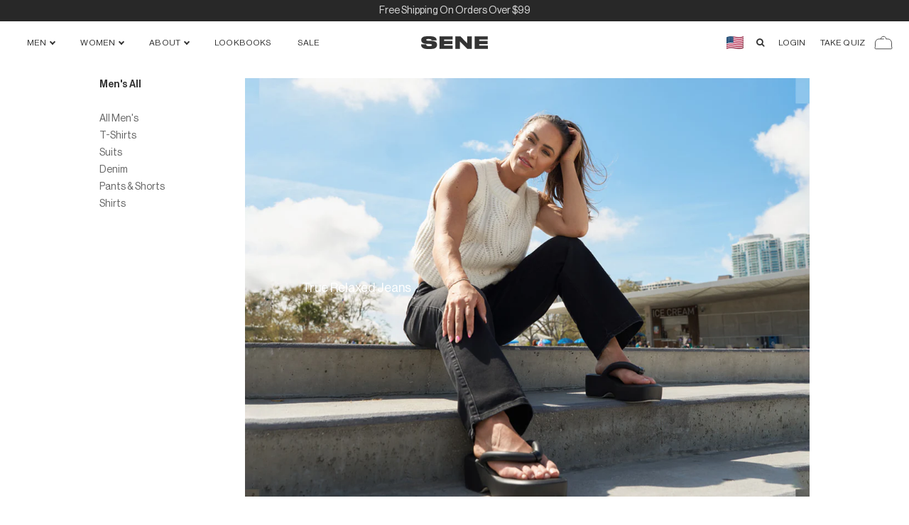

--- FILE ---
content_type: text/css
request_url: https://senestudio.com/cdn/shop/t/1103/assets/bundle.css?v=40895000786225792761769588289
body_size: 29740
content:
/*!***************************************************************************************************************************************************************!*\
  !*** css ./node_modules/css-loader/dist/cjs.js!./node_modules/postcss-loader/dist/cjs.js??clonedRuleSet-2.use[2]!./node_modules/swiper/swiper-bundle.min.css ***!
  \***************************************************************************************************************************************************************/@font-face{font-family:swiper-icons;src:url(data:application/font-woff;charset=utf-8;base64,\ [base64]//wADZ2x5ZgAAAywAAADMAAAD2MHtryVoZWFkAAABbAAAADAAAAA2E2+eoWhoZWEAAAGcAAAAHwAAACQC9gDzaG10eAAAAigAAAAZAAAArgJkABFsb2NhAAAC0AAAAFoAAABaFQAUGG1heHAAAAG8AAAAHwAAACAAcABAbmFtZQAAA/gAAAE5AAACXvFdBwlwb3N0AAAFNAAAAGIAAACE5s74hXjaY2BkYGAAYpf5Hu/j+W2+MnAzMYDAzaX6QjD6/4//Bxj5GA8AuRwMYGkAPywL13jaY2BkYGA88P8Agx4j+/8fQDYfA1AEBWgDAIB2BOoAeNpjYGRgYNBh4GdgYgABEMnIABJzYNADCQAACWgAsQB42mNgYfzCOIGBlYGB0YcxjYGBwR1Kf2WQZGhhYGBiYGVmgAFGBiQQkOaawtDAoMBQxXjg/wEGPcYDDA4wNUA2CCgwsAAAO4EL6gAAeNpj2M0gyAACqxgGNWBkZ2D4/wMA+xkDdgAAAHjaY2BgYGaAYBkGRgYQiAHyGMF8FgYHIM3DwMHABGQrMOgyWDLEM1T9/w8UBfEMgLzE////P/5//f/V/xv+r4eaAAeMbAxwIUYmIMHEgKYAYjUcsDAwsLKxc3BycfPw8jEQA/[base64]/uznmfPFBNODM2K7MTQ45YEAZqGP81AmGGcF3iPqOop0r1SPTaTbVkfUe4HXj97wYE+yNwWYxwWu4v1ugWHgo3S1XdZEVqWM7ET0cfnLGxWfkgR42o2PvWrDMBSFj/IHLaF0zKjRgdiVMwScNRAoWUoH78Y2icB/yIY09An6AH2Bdu/UB+yxopYshQiEvnvu0dURgDt8QeC8PDw7Fpji3fEA4z/PEJ6YOB5hKh4dj3EvXhxPqH/SKUY3rJ7srZ4FZnh1PMAtPhwP6fl2PMJMPDgeQ4rY8YT6Gzao0eAEA409DuggmTnFnOcSCiEiLMgxCiTI6Cq5DZUd3Qmp10vO0LaLTd2cjN4fOumlc7lUYbSQcZFkutRG7g6JKZKy0RmdLY680CDnEJ+UMkpFFe1RN7nxdVpXrC4aTtnaurOnYercZg2YVmLN/d/gczfEimrE/fs/bOuq29Zmn8tloORaXgZgGa78yO9/cnXm2BpaGvq25Dv9S4E9+5SIc9PqupJKhYFSSl47+Qcr1mYNAAAAeNptw0cKwkAAAMDZJA8Q7OUJvkLsPfZ6zFVERPy8qHh2YER+3i/BP83vIBLLySsoKimrqKqpa2hp6+jq6RsYGhmbmJqZSy0sraxtbO3sHRydnEMU4uR6yx7JJXveP7WrDycAAAAAAAH//wACeNpjYGRgYOABYhkgZgJCZgZNBkYGLQZtIJsFLMYAAAw3ALgAeNolizEKgDAQBCchRbC2sFER0YD6qVQiBCv/H9ezGI6Z5XBAw8CBK/m5iQQVauVbXLnOrMZv2oLdKFa8Pjuru2hJzGabmOSLzNMzvutpB3N42mNgZGBg4GKQYzBhYMxJLMlj4GBgAYow/P/PAJJhLM6sSoWKfWCAAwDAjgbRAAB42mNgYGBkAIIbCZo5IPrmUn0hGA0AO8EFTQAA);font-weight:400;font-style:normal}:root{--swiper-theme-color:#007aff}.swiper{margin-left:auto;margin-right:auto;position:relative;overflow:hidden;list-style:none;padding:0;z-index:1}.swiper-vertical>.swiper-wrapper{flex-direction:column}.swiper-wrapper{position:relative;width:100%;height:100%;z-index:1;display:flex;transition-property:transform;box-sizing:content-box}.swiper-android .swiper-slide,.swiper-wrapper{transform:translateZ(0)}.swiper-pointer-events{touch-action:pan-y}.swiper-pointer-events.swiper-vertical{touch-action:pan-x}.swiper-slide{flex-shrink:0;width:100%;height:100%;position:relative;transition-property:transform}.swiper-slide-invisible-blank{visibility:hidden}.swiper-autoheight,.swiper-autoheight .swiper-slide{height:auto}.swiper-autoheight .swiper-wrapper{align-items:flex-start;transition-property:transform,height}.swiper-backface-hidden .swiper-slide{transform:translateZ(0);backface-visibility:hidden}.swiper-3d,.swiper-3d.swiper-css-mode .swiper-wrapper{perspective:1200px}.swiper-3d .swiper-cube-shadow,.swiper-3d .swiper-slide,.swiper-3d .swiper-slide-shadow,.swiper-3d .swiper-slide-shadow-bottom,.swiper-3d .swiper-slide-shadow-left,.swiper-3d .swiper-slide-shadow-right,.swiper-3d .swiper-slide-shadow-top,.swiper-3d .swiper-wrapper{transform-style:preserve-3d}.swiper-3d .swiper-slide-shadow,.swiper-3d .swiper-slide-shadow-bottom,.swiper-3d .swiper-slide-shadow-left,.swiper-3d .swiper-slide-shadow-right,.swiper-3d .swiper-slide-shadow-top{position:absolute;left:0;top:0;width:100%;height:100%;pointer-events:none;z-index:10}.swiper-3d .swiper-slide-shadow{background:#00000026}.swiper-3d .swiper-slide-shadow-left{background-image:linear-gradient(to left,#00000080,#0000)}.swiper-3d .swiper-slide-shadow-right{background-image:linear-gradient(to right,#00000080,#0000)}.swiper-3d .swiper-slide-shadow-top{background-image:linear-gradient(to top,#00000080,#0000)}.swiper-3d .swiper-slide-shadow-bottom{background-image:linear-gradient(to bottom,#00000080,#0000)}.swiper-css-mode>.swiper-wrapper{overflow:auto;scrollbar-width:none;-ms-overflow-style:none}.swiper-css-mode>.swiper-wrapper::-webkit-scrollbar{display:none}.swiper-css-mode>.swiper-wrapper>.swiper-slide{scroll-snap-align:start start}.swiper-horizontal.swiper-css-mode>.swiper-wrapper{scroll-snap-type:x mandatory}.swiper-vertical.swiper-css-mode>.swiper-wrapper{scroll-snap-type:y mandatory}.swiper-centered>.swiper-wrapper:before{content:"";flex-shrink:0;order:9999}.swiper-centered.swiper-horizontal>.swiper-wrapper>.swiper-slide:first-child{margin-inline-start:var(--swiper-centered-offset-before)}.swiper-centered.swiper-horizontal>.swiper-wrapper:before{height:100%;min-height:1px;width:var(--swiper-centered-offset-after)}.swiper-centered.swiper-vertical>.swiper-wrapper>.swiper-slide:first-child{margin-block-start:var(--swiper-centered-offset-before)}.swiper-centered.swiper-vertical>.swiper-wrapper:before{width:100%;min-width:1px;height:var(--swiper-centered-offset-after)}.swiper-centered>.swiper-wrapper>.swiper-slide{scroll-snap-align:center center;scroll-snap-stop:always}.swiper-virtual .swiper-slide{-webkit-backface-visibility:hidden;transform:translateZ(0)}.swiper-virtual.swiper-css-mode .swiper-wrapper:after{content:"";position:absolute;left:0;top:0;pointer-events:none}.swiper-virtual.swiper-css-mode.swiper-horizontal .swiper-wrapper:after{height:1px;width:var(--swiper-virtual-size)}.swiper-virtual.swiper-css-mode.swiper-vertical .swiper-wrapper:after{width:1px;height:var(--swiper-virtual-size)}:root{--swiper-navigation-size:44px}.swiper-button-next,.swiper-button-prev{position:absolute;top:50%;width:calc(var(--swiper-navigation-size)/ 44 * 27);height:var(--swiper-navigation-size);margin-top:calc(0px - (var(--swiper-navigation-size)/ 2));z-index:10;cursor:pointer;display:flex;align-items:center;justify-content:center;color:var(--swiper-navigation-color,var(--swiper-theme-color))}.swiper-button-next.swiper-button-disabled,.swiper-button-prev.swiper-button-disabled{opacity:.35;cursor:auto;pointer-events:none}.swiper-button-next.swiper-button-hidden,.swiper-button-prev.swiper-button-hidden{opacity:0;cursor:auto;pointer-events:none}.swiper-navigation-disabled .swiper-button-next,.swiper-navigation-disabled .swiper-button-prev{display:none!important}.swiper-button-next:after,.swiper-button-prev:after{font-family:swiper-icons;font-size:var(--swiper-navigation-size);text-transform:none!important;letter-spacing:0;font-variant:initial;line-height:1}.swiper-button-prev,.swiper-rtl .swiper-button-next{left:10px;right:auto}.swiper-button-prev:after,.swiper-rtl .swiper-button-next:after{content:"prev"}.swiper-button-next,.swiper-rtl .swiper-button-prev{right:10px;left:auto}.swiper-button-next:after,.swiper-rtl .swiper-button-prev:after{content:"next"}.swiper-button-lock{display:none}.swiper-pagination{position:absolute;text-align:center;transition:.3s opacity;transform:translateZ(0);z-index:10}.swiper-pagination.swiper-pagination-hidden{opacity:0}.swiper-pagination-disabled>.swiper-pagination,.swiper-pagination.swiper-pagination-disabled{display:none!important}.swiper-horizontal>.swiper-pagination-bullets,.swiper-pagination-bullets.swiper-pagination-horizontal,.swiper-pagination-custom,.swiper-pagination-fraction{bottom:10px;left:0;width:100%}.swiper-pagination-bullets-dynamic{overflow:hidden;font-size:0}.swiper-pagination-bullets-dynamic .swiper-pagination-bullet{transform:scale(.33);position:relative}.swiper-pagination-bullets-dynamic .swiper-pagination-bullet-active,.swiper-pagination-bullets-dynamic .swiper-pagination-bullet-active-main{transform:scale(1)}.swiper-pagination-bullets-dynamic .swiper-pagination-bullet-active-prev{transform:scale(.66)}.swiper-pagination-bullets-dynamic .swiper-pagination-bullet-active-prev-prev{transform:scale(.33)}.swiper-pagination-bullets-dynamic .swiper-pagination-bullet-active-next{transform:scale(.66)}.swiper-pagination-bullets-dynamic .swiper-pagination-bullet-active-next-next{transform:scale(.33)}.swiper-pagination-bullet{width:var(--swiper-pagination-bullet-width,var(--swiper-pagination-bullet-size,8px));height:var(--swiper-pagination-bullet-height,var(--swiper-pagination-bullet-size,8px));display:inline-block;border-radius:50%;background:var(--swiper-pagination-bullet-inactive-color,#000);opacity:var(--swiper-pagination-bullet-inactive-opacity, .2)}button.swiper-pagination-bullet{border:none;margin:0;padding:0;box-shadow:none;-webkit-appearance:none;appearance:none}.swiper-pagination-clickable .swiper-pagination-bullet{cursor:pointer}.swiper-pagination-bullet:only-child{display:none!important}.swiper-pagination-bullet-active{opacity:var(--swiper-pagination-bullet-opacity, 1);background:var(--swiper-pagination-color,var(--swiper-theme-color))}.swiper-pagination-vertical.swiper-pagination-bullets,.swiper-vertical>.swiper-pagination-bullets{right:10px;top:50%;transform:translate3d(0,-50%,0)}.swiper-pagination-vertical.swiper-pagination-bullets .swiper-pagination-bullet,.swiper-vertical>.swiper-pagination-bullets .swiper-pagination-bullet{margin:var(--swiper-pagination-bullet-vertical-gap,6px) 0;display:block}.swiper-pagination-vertical.swiper-pagination-bullets.swiper-pagination-bullets-dynamic,.swiper-vertical>.swiper-pagination-bullets.swiper-pagination-bullets-dynamic{top:50%;transform:translateY(-50%);width:8px}.swiper-pagination-vertical.swiper-pagination-bullets.swiper-pagination-bullets-dynamic .swiper-pagination-bullet,.swiper-vertical>.swiper-pagination-bullets.swiper-pagination-bullets-dynamic .swiper-pagination-bullet{display:inline-block;transition:.2s transform,.2s top}.swiper-horizontal>.swiper-pagination-bullets .swiper-pagination-bullet,.swiper-pagination-horizontal.swiper-pagination-bullets .swiper-pagination-bullet{margin:0 var(--swiper-pagination-bullet-horizontal-gap,4px)}.swiper-horizontal>.swiper-pagination-bullets.swiper-pagination-bullets-dynamic,.swiper-pagination-horizontal.swiper-pagination-bullets.swiper-pagination-bullets-dynamic{left:50%;transform:translate(-50%);white-space:nowrap}.swiper-horizontal>.swiper-pagination-bullets.swiper-pagination-bullets-dynamic .swiper-pagination-bullet,.swiper-pagination-horizontal.swiper-pagination-bullets.swiper-pagination-bullets-dynamic .swiper-pagination-bullet{transition:.2s transform,.2s left}.swiper-horizontal.swiper-rtl>.swiper-pagination-bullets-dynamic .swiper-pagination-bullet{transition:.2s transform,.2s right}.swiper-pagination-progressbar{background:#00000040;position:absolute}.swiper-pagination-progressbar .swiper-pagination-progressbar-fill{background:var(--swiper-pagination-color,var(--swiper-theme-color));position:absolute;left:0;top:0;width:100%;height:100%;transform:scale(0);transform-origin:left top}.swiper-rtl .swiper-pagination-progressbar .swiper-pagination-progressbar-fill{transform-origin:right top}.swiper-horizontal>.swiper-pagination-progressbar,.swiper-pagination-progressbar.swiper-pagination-horizontal,.swiper-pagination-progressbar.swiper-pagination-vertical.swiper-pagination-progressbar-opposite,.swiper-vertical>.swiper-pagination-progressbar.swiper-pagination-progressbar-opposite{width:100%;height:4px;left:0;top:0}.swiper-horizontal>.swiper-pagination-progressbar.swiper-pagination-progressbar-opposite,.swiper-pagination-progressbar.swiper-pagination-horizontal.swiper-pagination-progressbar-opposite,.swiper-pagination-progressbar.swiper-pagination-vertical,.swiper-vertical>.swiper-pagination-progressbar{width:4px;height:100%;left:0;top:0}.swiper-pagination-lock{display:none}.swiper-scrollbar{border-radius:10px;position:relative;-ms-touch-action:none;background:#0000001a}.swiper-scrollbar-disabled>.swiper-scrollbar,.swiper-scrollbar.swiper-scrollbar-disabled{display:none!important}.swiper-horizontal>.swiper-scrollbar,.swiper-scrollbar.swiper-scrollbar-horizontal{position:absolute;left:1%;bottom:3px;z-index:50;height:5px;width:98%}.swiper-scrollbar.swiper-scrollbar-vertical,.swiper-vertical>.swiper-scrollbar{position:absolute;right:3px;top:1%;z-index:50;width:5px;height:98%}.swiper-scrollbar-drag{height:100%;width:100%;position:relative;background:#00000080;border-radius:10px;left:0;top:0}.swiper-scrollbar-cursor-drag{cursor:move}.swiper-scrollbar-lock{display:none}.swiper-zoom-container{width:100%;height:100%;display:flex;justify-content:center;align-items:center;text-align:center}.swiper-zoom-container>canvas,.swiper-zoom-container>img,.swiper-zoom-container>svg{max-width:100%;max-height:100%;object-fit:contain}.swiper-slide-zoomed{cursor:move}.swiper-lazy-preloader{width:42px;height:42px;position:absolute;left:50%;top:50%;margin-left:-21px;margin-top:-21px;z-index:10;transform-origin:50%;box-sizing:border-box;border:4px solid var(--swiper-preloader-color,var(--swiper-theme-color));border-radius:50%;border-top-color:transparent}.swiper-watch-progress .swiper-slide-visible .swiper-lazy-preloader,.swiper:not(.swiper-watch-progress) .swiper-lazy-preloader{animation:swiper-preloader-spin 1s infinite linear}.swiper-lazy-preloader-white{--swiper-preloader-color:#fff}.swiper-lazy-preloader-black{--swiper-preloader-color:#000}@keyframes swiper-preloader-spin{0%{transform:rotate(0)}to{transform:rotate(360deg)}}.swiper .swiper-notification{position:absolute;left:0;top:0;pointer-events:none;opacity:0;z-index:-1000}.swiper-free-mode>.swiper-wrapper{transition-timing-function:ease-out;margin:0 auto}.swiper-grid>.swiper-wrapper{flex-wrap:wrap}.swiper-grid-column>.swiper-wrapper{flex-wrap:wrap;flex-direction:column}.swiper-fade.swiper-free-mode .swiper-slide{transition-timing-function:ease-out}.swiper-fade .swiper-slide{pointer-events:none;transition-property:opacity}.swiper-fade .swiper-slide .swiper-slide{pointer-events:none}.swiper-fade .swiper-slide-active,.swiper-fade .swiper-slide-active .swiper-slide-active{pointer-events:auto}.swiper-cube{overflow:visible}.swiper-cube .swiper-slide{pointer-events:none;backface-visibility:hidden;z-index:1;visibility:hidden;transform-origin:0 0;width:100%;height:100%}.swiper-cube .swiper-slide .swiper-slide{pointer-events:none}.swiper-cube.swiper-rtl .swiper-slide{transform-origin:100% 0}.swiper-cube .swiper-slide-active,.swiper-cube .swiper-slide-active .swiper-slide-active{pointer-events:auto}.swiper-cube .swiper-slide-active,.swiper-cube .swiper-slide-next,.swiper-cube .swiper-slide-next+.swiper-slide,.swiper-cube .swiper-slide-prev{pointer-events:auto;visibility:visible}.swiper-cube .swiper-slide-shadow-bottom,.swiper-cube .swiper-slide-shadow-left,.swiper-cube .swiper-slide-shadow-right,.swiper-cube .swiper-slide-shadow-top{z-index:0;backface-visibility:hidden}.swiper-cube .swiper-cube-shadow{position:absolute;left:0;bottom:0;width:100%;height:100%;opacity:.6;z-index:0}.swiper-cube .swiper-cube-shadow:before{content:"";background:#000;position:absolute;left:0;top:0;bottom:0;right:0;filter:blur(50px)}.swiper-flip{overflow:visible}.swiper-flip .swiper-slide{pointer-events:none;backface-visibility:hidden;z-index:1}.swiper-flip .swiper-slide .swiper-slide{pointer-events:none}.swiper-flip .swiper-slide-active,.swiper-flip .swiper-slide-active .swiper-slide-active{pointer-events:auto}.swiper-flip .swiper-slide-shadow-bottom,.swiper-flip .swiper-slide-shadow-left,.swiper-flip .swiper-slide-shadow-right,.swiper-flip .swiper-slide-shadow-top{z-index:0;backface-visibility:hidden}.swiper-creative .swiper-slide{backface-visibility:hidden;overflow:hidden;transition-property:transform,opacity,height}.swiper-cards{overflow:visible}.swiper-cards .swiper-slide{transform-origin:center bottom;backface-visibility:hidden;overflow:hidden}/*!******************************************************************************************************************************************************************************!*\
  !*** css ./node_modules/css-loader/dist/cjs.js!./node_modules/postcss-loader/dist/cjs.js??clonedRuleSet-3.use[2]!./node_modules/sass-loader/dist/cjs.js!./src/css/main.scss ***!
  \******************************************************************************************************************************************************************************/@charset "UTF-8";*,:before,:after{--tw-border-spacing-x: 0;--tw-border-spacing-y: 0;--tw-translate-x: 0;--tw-translate-y: 0;--tw-rotate: 0;--tw-skew-x: 0;--tw-skew-y: 0;--tw-scale-x: 1;--tw-scale-y: 1;--tw-pan-x: ;--tw-pan-y: ;--tw-pinch-zoom: ;--tw-scroll-snap-strictness: proximity;--tw-gradient-from-position: ;--tw-gradient-via-position: ;--tw-gradient-to-position: ;--tw-ordinal: ;--tw-slashed-zero: ;--tw-numeric-figure: ;--tw-numeric-spacing: ;--tw-numeric-fraction: ;--tw-ring-inset: ;--tw-ring-offset-width: 0px;--tw-ring-offset-color: #fff;--tw-ring-color: rgb(59 130 246 / .5);--tw-ring-offset-shadow: 0 0 #0000;--tw-ring-shadow: 0 0 #0000;--tw-shadow: 0 0 #0000;--tw-shadow-colored: 0 0 #0000;--tw-blur: ;--tw-brightness: ;--tw-contrast: ;--tw-grayscale: ;--tw-hue-rotate: ;--tw-invert: ;--tw-saturate: ;--tw-sepia: ;--tw-drop-shadow: ;--tw-backdrop-blur: ;--tw-backdrop-brightness: ;--tw-backdrop-contrast: ;--tw-backdrop-grayscale: ;--tw-backdrop-hue-rotate: ;--tw-backdrop-invert: ;--tw-backdrop-opacity: ;--tw-backdrop-saturate: ;--tw-backdrop-sepia: ;--tw-contain-size: ;--tw-contain-layout: ;--tw-contain-paint: ;--tw-contain-style: }::backdrop{--tw-border-spacing-x: 0;--tw-border-spacing-y: 0;--tw-translate-x: 0;--tw-translate-y: 0;--tw-rotate: 0;--tw-skew-x: 0;--tw-skew-y: 0;--tw-scale-x: 1;--tw-scale-y: 1;--tw-pan-x: ;--tw-pan-y: ;--tw-pinch-zoom: ;--tw-scroll-snap-strictness: proximity;--tw-gradient-from-position: ;--tw-gradient-via-position: ;--tw-gradient-to-position: ;--tw-ordinal: ;--tw-slashed-zero: ;--tw-numeric-figure: ;--tw-numeric-spacing: ;--tw-numeric-fraction: ;--tw-ring-inset: ;--tw-ring-offset-width: 0px;--tw-ring-offset-color: #fff;--tw-ring-color: rgb(59 130 246 / .5);--tw-ring-offset-shadow: 0 0 #0000;--tw-ring-shadow: 0 0 #0000;--tw-shadow: 0 0 #0000;--tw-shadow-colored: 0 0 #0000;--tw-blur: ;--tw-brightness: ;--tw-contrast: ;--tw-grayscale: ;--tw-hue-rotate: ;--tw-invert: ;--tw-saturate: ;--tw-sepia: ;--tw-drop-shadow: ;--tw-backdrop-blur: ;--tw-backdrop-brightness: ;--tw-backdrop-contrast: ;--tw-backdrop-grayscale: ;--tw-backdrop-hue-rotate: ;--tw-backdrop-invert: ;--tw-backdrop-opacity: ;--tw-backdrop-saturate: ;--tw-backdrop-sepia: ;--tw-contain-size: ;--tw-contain-layout: ;--tw-contain-paint: ;--tw-contain-style: }/*! tailwindcss v3.4.17 | MIT License | https://tailwindcss.com
 */*,:before,:after{box-sizing:border-box;border-width:0;border-style:solid;border-color:#e5e7eb}:before,:after{--tw-content: ""}html,:host{line-height:1.5;-webkit-text-size-adjust:100%;tab-size:4;font-family:ui-sans-serif,system-ui,sans-serif,"Apple Color Emoji","Segoe UI Emoji",Segoe UI Symbol,"Noto Color Emoji";font-feature-settings:normal;font-variation-settings:normal;-webkit-tap-highlight-color:transparent}body{margin:0;line-height:inherit}hr{height:0;color:inherit;border-top-width:1px}abbr:where([title]){text-decoration:underline dotted}h1,h2,h3,h4,h5,h6{font-size:inherit;font-weight:inherit}a{color:inherit;text-decoration:inherit}b,strong{font-weight:bolder}code,kbd,samp,pre{font-family:ui-monospace,SFMono-Regular,Menlo,Monaco,Consolas,Liberation Mono,Courier New,monospace;font-feature-settings:normal;font-variation-settings:normal;font-size:1em}small{font-size:80%}sub,sup{font-size:75%;line-height:0;position:relative;vertical-align:baseline}sub{bottom:-.25em}sup{top:-.5em}table{text-indent:0;border-color:inherit;border-collapse:collapse}button,input,optgroup,select,textarea{font-family:inherit;font-feature-settings:inherit;font-variation-settings:inherit;font-size:100%;font-weight:inherit;line-height:inherit;letter-spacing:inherit;color:inherit;margin:0;padding:0}button,select{text-transform:none}button,input:where([type=button]),input:where([type=reset]),input:where([type=submit]){-webkit-appearance:button;background-color:transparent;background-image:none}:-moz-focusring{outline:auto}:-moz-ui-invalid{box-shadow:none}progress{vertical-align:baseline}::-webkit-inner-spin-button,::-webkit-outer-spin-button{height:auto}[type=search]{-webkit-appearance:textfield;outline-offset:-2px}::-webkit-search-decoration{-webkit-appearance:none}::-webkit-file-upload-button{-webkit-appearance:button;font:inherit}summary{display:list-item}blockquote,dl,dd,h1,h2,h3,h4,h5,h6,hr,figure,p,pre{margin:0}fieldset{margin:0;padding:0}legend{padding:0}ol,ul,menu{list-style:none;margin:0;padding:0}dialog{padding:0}textarea{resize:vertical}input::placeholder,textarea::placeholder{opacity:1;color:#9ca3af}button,[role=button]{cursor:pointer}:disabled{cursor:default}img,svg,video,canvas,audio,iframe,embed,object{display:block;vertical-align:middle}img,video{max-width:100%;height:auto}[hidden]:where(:not([hidden=until-found])){display:none}.\!container{width:100%!important;margin-right:auto!important;margin-left:auto!important;padding-right:1rem!important;padding-left:1rem!important}.container{width:100%;margin-right:auto;margin-left:auto;padding-right:1rem;padding-left:1rem}@media (min-width: 481px){.\!container{max-width:481px!important}.container{max-width:481px}}@media (min-width: 768px){.\!container{max-width:768px!important}.container{max-width:768px}}@media (min-width: 992px){.\!container{max-width:992px!important}.container{max-width:992px}}@media (min-width: 1024px){.\!container{max-width:1024px!important}.container{max-width:1024px}}@media (min-width: 1200px){.\!container{max-width:1200px!important}.container{max-width:1200px}}@media (min-width: 1401px){.\!container{max-width:1401px!important}.container{max-width:1401px}}.sr-only{position:absolute;width:1px;height:1px;padding:0;margin:-1px;overflow:hidden;clip:rect(0,0,0,0);white-space:nowrap;border-width:0}.visible{visibility:visible}.invisible{visibility:hidden}.collapse{visibility:collapse}.static{position:static}.fixed{position:fixed}.absolute{position:absolute}.relative{position:relative}.sticky{position:sticky}.inset-0{top:0;right:0;bottom:0;left:0}.inset-x-0{left:0;right:0}.-bottom-2\.5{bottom:-.625rem}.-right-2\.5{right:-.625rem}.-top-\[1\.125rem\]{top:-1.125rem}.bottom-0{bottom:0}.bottom-10{bottom:2.5rem}.bottom-2\.5{bottom:.625rem}.bottom-24{bottom:6rem}.bottom-3{bottom:.75rem}.bottom-6{bottom:1.5rem}.bottom-\[8\%\]{bottom:8%}.left-0{left:0}.left-1\/2{left:50%}.left-2\.5{left:.625rem}.left-20{left:5rem}.left-4{left:1rem}.left-5{left:1.25rem}.left-6{left:1.5rem}.left-\[1\.063rem\]{left:1.063rem}.right-0{right:0}.right-1\.5{right:.375rem}.right-10{right:2.5rem}.right-12{right:3rem}.right-2{right:.5rem}.right-2\.5{right:.625rem}.right-4{right:1rem}.right-5{right:1.25rem}.right-8{right:2rem}.right-\[-700px\]{right:-700px}.top-0{top:0}.top-1{top:.25rem}.top-1\/2{top:50%}.top-12{top:3rem}.top-2\.5{top:.625rem}.top-20{top:5rem}.top-28{top:7rem}.top-4{top:1rem}.top-6{top:1.5rem}.top-\[-18\%\]{top:-18%}.top-\[10\%\]{top:10%}.top-\[20\%\]{top:20%}.top-\[36\%\]{top:36%}.top-\[3rem\]{top:3rem}.top-\[40\%\]{top:40%}.top-\[50\%\]{top:50%}.top-\[6\%\]{top:6%}.top-\[60\%\]{top:60%}.top-\[65\%\]{top:65%}.top-\[70px\]{top:70px}.z-0{z-index:0}.z-10{z-index:10}.z-20{z-index:20}.z-50{z-index:50}.z-\[-1\]{z-index:-1}.z-\[-9\]{z-index:-9}.z-\[11000\]{z-index:11000}.z-\[11\]{z-index:11}.z-\[1\]{z-index:1}.z-\[20\]{z-index:20}.z-\[2\]{z-index:2}.z-\[8\]{z-index:8}.z-\[999999\]{z-index:999999}.z-\[99999\]{z-index:99999}.z-\[9999\]{z-index:9999}.z-\[999\]{z-index:999}.z-\[99\]{z-index:99}.z-\[9\]{z-index:9}.col-span-2{grid-column:span 2 / span 2}.col-span-3{grid-column:span 3 / span 3}.col-span-4{grid-column:span 4 / span 4}.col-span-6{grid-column:span 6 / span 6}.float-right{float:right}.float-left{float:left}.m-2{margin:.5rem}.m-\[0\.313rem\]{margin:.313rem}.m-auto{margin:auto}.-mx-1\.5{margin-left:-.375rem;margin-right:-.375rem}.-mx-2\.5{margin-left:-.625rem;margin-right:-.625rem}.-mx-\[0\.75rem\]{margin-left:-.75rem;margin-right:-.75rem}.mx-1{margin-left:.25rem;margin-right:.25rem}.mx-1\.5{margin-left:.375rem;margin-right:.375rem}.mx-2\.5{margin-left:.625rem;margin-right:.625rem}.mx-5{margin-left:1.25rem;margin-right:1.25rem}.mx-8{margin-left:2rem;margin-right:2rem}.mx-\[0\.1rem\]{margin-left:.1rem;margin-right:.1rem}.mx-\[0\.313rem\]{margin-left:.313rem;margin-right:.313rem}.mx-\[10px\]{margin-left:10px;margin-right:10px}.mx-auto{margin-left:auto;margin-right:auto}.my-0{margin-top:0;margin-bottom:0}.my-1{margin-top:.25rem;margin-bottom:.25rem}.my-2{margin-top:.5rem;margin-bottom:.5rem}.my-2\.5{margin-top:.625rem;margin-bottom:.625rem}.my-3{margin-top:.75rem;margin-bottom:.75rem}.my-4{margin-top:1rem;margin-bottom:1rem}.my-5{margin-top:1.25rem;margin-bottom:1.25rem}.my-6{margin-top:1.5rem;margin-bottom:1.5rem}.my-7{margin-top:1.75rem;margin-bottom:1.75rem}.my-\[0\.313rem\]{margin-top:.313rem;margin-bottom:.313rem}.my-\[0\.938rem\]{margin-top:.938rem;margin-bottom:.938rem}.my-\[1\.875rem\]{margin-top:1.875rem;margin-bottom:1.875rem}.my-\[2\.188rem\]{margin-top:2.188rem;margin-bottom:2.188rem}.my-\[3\.75rem\]{margin-top:3.75rem;margin-bottom:3.75rem}.\!mt-2\.5{margin-top:.625rem!important}.\!mt-\[0\.5rem\]{margin-top:.5rem!important}.-mt-5{margin-top:-1.25rem}.-mt-6{margin-top:-1.5rem}.mb-0{margin-bottom:0}.mb-0\.5{margin-bottom:.125rem}.mb-1{margin-bottom:.25rem}.mb-1\.5{margin-bottom:.375rem}.mb-10{margin-bottom:2.5rem}.mb-12{margin-bottom:3rem}.mb-16{margin-bottom:4rem}.mb-2{margin-bottom:.5rem}.mb-2\.5{margin-bottom:.625rem}.mb-3{margin-bottom:.75rem}.mb-3\.5{margin-bottom:.875rem}.mb-4{margin-bottom:1rem}.mb-5{margin-bottom:1.25rem}.mb-6{margin-bottom:1.5rem}.mb-7{margin-bottom:1.75rem}.mb-8{margin-bottom:2rem}.mb-9{margin-bottom:2.25rem}.mb-\[0\.25em\]{margin-bottom:.25em}.mb-\[0\.313rem\]{margin-bottom:.313rem}.mb-\[0\.438rem\]{margin-bottom:.438rem}.mb-\[0\.563rem\]{margin-bottom:.563rem}.mb-\[0\.5em\]{margin-bottom:.5em}.mb-\[0\.938rem\]{margin-bottom:.938rem}.mb-\[1\.125rem\]{margin-bottom:1.125rem}.mb-\[1\.313rem\]{margin-bottom:1.313rem}.mb-\[1\.563rem\]{margin-bottom:1.563rem}.mb-\[1\.875rem\]{margin-bottom:1.875rem}.mb-\[18px\]{margin-bottom:18px}.mb-\[1rem\]{margin-bottom:1rem}.mb-\[2\.063rem\]{margin-bottom:2.063rem}.mb-\[2\.188rem\]{margin-bottom:2.188rem}.mb-\[2\.25rem\]{margin-bottom:2.25rem}.mb-\[2\.5rem\]{margin-bottom:2.5rem}.mb-\[25px\]{margin-bottom:25px}.mb-\[3\.125rem\]{margin-bottom:3.125rem}.mb-\[30px\]{margin-bottom:30px}.mb-\[6px\]{margin-bottom:6px}.ml-0\.5{margin-left:.125rem}.ml-1{margin-left:.25rem}.ml-2{margin-left:.5rem}.ml-2\.5{margin-left:.625rem}.ml-4{margin-left:1rem}.ml-5{margin-left:1.25rem}.ml-\[-5px\]{margin-left:-5px}.ml-\[0\.938rem\]{margin-left:.938rem}.ml-\[5\.313rem\]{margin-left:5.313rem}.ml-auto{margin-left:auto}.mr-1{margin-right:.25rem}.mr-1\.5{margin-right:.375rem}.mr-10{margin-right:2.5rem}.mr-2{margin-right:.5rem}.mr-2\.5{margin-right:.625rem}.mr-3{margin-right:.75rem}.mr-4{margin-right:1rem}.mr-5{margin-right:1.25rem}.mr-6{margin-right:1.5rem}.mr-\[0\.313rem\]{margin-right:.313rem}.mt-0{margin-top:0}.mt-1{margin-top:.25rem}.mt-10{margin-top:2.5rem}.mt-12{margin-top:3rem}.mt-14{margin-top:3.5rem}.mt-2{margin-top:.5rem}.mt-2\.5{margin-top:.625rem}.mt-20{margin-top:5rem}.mt-3{margin-top:.75rem}.mt-4{margin-top:1rem}.mt-5{margin-top:1.25rem}.mt-6{margin-top:1.5rem}.mt-7{margin-top:1.75rem}.mt-8{margin-top:2rem}.mt-\[0\.313rem\]{margin-top:.313rem}.mt-\[0\.5rem\]{margin-top:.5rem}.mt-\[0\.938rem\]{margin-top:.938rem}.mt-\[1\.563rem\]{margin-top:1.563rem}.mt-\[2\.188rem\]{margin-top:2.188rem}.mt-\[2\.375rem\]{margin-top:2.375rem}.mt-\[25px\]{margin-top:25px}.mt-\[3\.125rem\]{margin-top:3.125rem}.mt-\[4\.375rem\]{margin-top:4.375rem}.mt-\[5\.625rem\]{margin-top:5.625rem}.mt-\[6rem\]{margin-top:6rem}.mt-\[90px\]{margin-top:90px}.\!block{display:block!important}.block{display:block}.inline-block{display:inline-block}.inline{display:inline}.flex{display:flex}.\!inline-flex{display:inline-flex!important}.inline-flex{display:inline-flex}.table{display:table}.\!grid{display:grid!important}.grid{display:grid}.contents{display:contents}.\!hidden{display:none!important}.hidden{display:none}.\!h-\[12px\]{height:12px!important}.h-0{height:0px}.h-0\.5{height:.125rem}.h-1\/2{height:50%}.h-10{height:2.5rem}.h-2{height:.5rem}.h-20{height:5rem}.h-3\.5{height:.875rem}.h-4{height:1rem}.h-5{height:1.25rem}.h-6{height:1.5rem}.h-7{height:1.75rem}.h-8{height:2rem}.h-9{height:2.25rem}.h-\[1\.563rem\]{height:1.563rem}.h-\[1\.875rem\]{height:1.875rem}.h-\[10\%\]{height:10%}.h-\[100vh\]{height:100vh}.h-\[11\.25rem\]{height:11.25rem}.h-\[14\.375rem\]{height:14.375rem}.h-\[15\.625rem\]{height:15.625rem}.h-\[150px\]{height:150px}.h-\[18px\]{height:18px}.h-\[190px\]{height:190px}.h-\[2\.125rem\]{height:2.125rem}.h-\[2\.188rem\]{height:2.188rem}.h-\[2\.375rem\]{height:2.375rem}.h-\[22\.5rem\]{height:22.5rem}.h-\[250px\]{height:250px}.h-\[26px\]{height:26px}.h-\[28\.125rem\]{height:28.125rem}.h-\[280px\]{height:280px}.h-\[2rem\]{height:2rem}.h-\[3\.125rem\]{height:3.125rem}.h-\[3\.25rem\]{height:3.25rem}.h-\[35px\]{height:35px}.h-\[40\.625rem\]{height:40.625rem}.h-\[40px\]{height:40px}.h-\[44px\]{height:44px}.h-\[45px\]{height:45px}.h-\[5\.125rem\]{height:5.125rem}.h-\[50px\]{height:50px}.h-\[54\.75rem\]{height:54.75rem}.h-\[56px\]{height:56px}.h-\[6\.25rem\]{height:6.25rem}.h-\[60\%\]{height:60%}.h-\[60vw\]{height:60vw}.h-\[8\.75rem\]{height:8.75rem}.h-auto{height:auto}.h-full{height:100%}.h-screen{height:100vh}.max-h-\[40rem\]{max-height:40rem}.max-h-full{max-height:100%}.min-h-\[12\.5rem\]{min-height:12.5rem}.min-h-\[30rem\]{min-height:30rem}.\!w-5{width:1.25rem!important}.\!w-\[12px\]{width:12px!important}.\!w-full{width:100%!important}.w-0\.5{width:.125rem}.w-1{width:.25rem}.w-1\/2{width:50%}.w-1\/3{width:33.333333%}.w-1\/6{width:16.666667%}.w-10{width:2.5rem}.w-10\/12{width:83.333333%}.w-12{width:3rem}.w-20{width:5rem}.w-3\.5{width:.875rem}.w-5{width:1.25rem}.w-6{width:1.5rem}.w-7{width:1.75rem}.w-8{width:2rem}.w-9{width:2.25rem}.w-\[1\.563rem\]{width:1.563rem}.w-\[1\.5rem\]{width:1.5rem}.w-\[1\.875rem\]{width:1.875rem}.w-\[10\%\]{width:10%}.w-\[10\.313rem\]{width:10.313rem}.w-\[100vw\]{width:100vw}.w-\[12\.5rem\]{width:12.5rem}.w-\[130px\]{width:130px}.w-\[18\.75rem\]{width:18.75rem}.w-\[2\.125rem\]{width:2.125rem}.w-\[2\.188rem\]{width:2.188rem}.w-\[2\.375rem\]{width:2.375rem}.w-\[250px\]{width:250px}.w-\[2rem\]{width:2rem}.w-\[3\.125rem\]{width:3.125rem}.w-\[3\.25rem\]{width:3.25rem}.w-\[3\.875rem\]{width:3.875rem}.w-\[33\.333\%\]{width:33.333%}.w-\[4\.375rem\]{width:4.375rem}.w-\[40\%\]{width:40%}.w-\[45\%\]{width:45%}.w-\[45px\]{width:45px}.w-\[5\.125rem\]{width:5.125rem}.w-\[50px\]{width:50px}.w-\[56px\]{width:56px}.w-\[6\.25rem\]{width:6.25rem}.w-\[60\%\]{width:60%}.w-\[700px\]{width:700px}.w-\[75\%\]{width:75%}.w-\[8\.75rem\]{width:8.75rem}.w-\[80\%\]{width:80%}.w-\[85\%\]{width:85%}.w-\[90\%\]{width:90%}.w-auto{width:auto}.w-full{width:100%}.w-\[70px\]{width:70px}.min-w-\[21\.063rem\]{min-width:21.063rem}.min-w-\[60px\]{min-width:60px}.min-w-\[7rem\]{min-width:7rem}.\!max-w-\[40rem\]{max-width:40rem!important}.max-w-\[100\%\]{max-width:100%}.max-w-\[13\.75rem\]{max-width:13.75rem}.max-w-\[140px\]{max-width:140px}.max-w-\[15rem\]{max-width:15rem}.max-w-\[17\.5rem\]{max-width:17.5rem}.max-w-\[20\%\]{max-width:20%}.max-w-\[20rem\]{max-width:20rem}.max-w-\[21\.875rem\]{max-width:21.875rem}.max-w-\[23\.125rem\]{max-width:23.125rem}.max-w-\[25rem\]{max-width:25rem}.max-w-\[26\.25rem\]{max-width:26.25rem}.max-w-\[3\.125rem\]{max-width:3.125rem}.max-w-\[31\.25rem\]{max-width:31.25rem}.max-w-\[37\.313rem\]{max-width:37.313rem}.max-w-\[380px\]{max-width:380px}.max-w-\[40rem\]{max-width:40rem}.max-w-\[50rem\]{max-width:50rem}.max-w-\[52rem\]{max-width:52rem}.max-w-\[550px\]{max-width:550px}.max-w-\[56\.25rem\]{max-width:56.25rem}.max-w-\[6\.25rem\]{max-width:6.25rem}.max-w-\[64rem\]{max-width:64rem}.max-w-\[65rem\]{max-width:65rem}.max-w-\[8\.75rem\]{max-width:8.75rem}.max-w-fit{max-width:fit-content}.max-w-full{max-width:100%}.flex-1{flex:1 1 0%}.flex-\[40\%\]{flex:40%}.flex-\[60\%\]{flex:60%}.flex-shrink{flex-shrink:1}.flex-grow{flex-grow:1}.table-fixed{table-layout:fixed}.border-collapse{border-collapse:collapse}.-translate-x-1\/2,.-translate-x-2\/4{--tw-translate-x: -50%;transform:translate(var(--tw-translate-x),var(--tw-translate-y)) rotate(var(--tw-rotate)) skew(var(--tw-skew-x)) skewY(var(--tw-skew-y)) scaleX(var(--tw-scale-x)) scaleY(var(--tw-scale-y))}.-translate-y-1\/2{--tw-translate-y: -50%;transform:translate(var(--tw-translate-x),var(--tw-translate-y)) rotate(var(--tw-rotate)) skew(var(--tw-skew-x)) skewY(var(--tw-skew-y)) scaleX(var(--tw-scale-x)) scaleY(var(--tw-scale-y))}.rotate-180{--tw-rotate: 180deg;transform:translate(var(--tw-translate-x),var(--tw-translate-y)) rotate(var(--tw-rotate)) skew(var(--tw-skew-x)) skewY(var(--tw-skew-y)) scaleX(var(--tw-scale-x)) scaleY(var(--tw-scale-y))}.rotate-\[-90deg\]{--tw-rotate: -90deg;transform:translate(var(--tw-translate-x),var(--tw-translate-y)) rotate(var(--tw-rotate)) skew(var(--tw-skew-x)) skewY(var(--tw-skew-y)) scaleX(var(--tw-scale-x)) scaleY(var(--tw-scale-y))}.transform{transform:translate(var(--tw-translate-x),var(--tw-translate-y)) rotate(var(--tw-rotate)) skew(var(--tw-skew-x)) skewY(var(--tw-skew-y)) scaleX(var(--tw-scale-x)) scaleY(var(--tw-scale-y))}@keyframes fadeIn{0%{opacity:0}to{opacity:1}}.animate-fadeIn{animation:fadeIn .5s ease-in forwards}@keyframes pulse{50%{opacity:.5}}.animate-pulse{animation:pulse 2s cubic-bezier(.4,0,.6,1) infinite}.cursor-default{cursor:default}.cursor-not-allowed{cursor:not-allowed}.cursor-pointer{cursor:pointer}.resize{resize:both}.list-none{list-style-type:none}.appearance-none{-webkit-appearance:none;appearance:none}.grid-flow-col{grid-auto-flow:column}.grid-cols-2{grid-template-columns:repeat(2,minmax(0,1fr))}.grid-cols-3{grid-template-columns:repeat(3,minmax(0,1fr))}.grid-cols-4{grid-template-columns:repeat(4,minmax(0,1fr))}.grid-cols-6{grid-template-columns:repeat(6,minmax(0,1fr))}.grid-cols-\[repeat\(auto-fit\,_minmax\(70px\,_1fr\)\)\]{grid-template-columns:repeat(auto-fit,minmax(70px,1fr))}.flex-col{flex-direction:column}.flex-col-reverse{flex-direction:column-reverse}.flex-wrap{flex-wrap:wrap}.items-start{align-items:flex-start}.items-end{align-items:flex-end}.items-center{align-items:center}.justify-end{justify-content:flex-end}.justify-center{justify-content:center}.justify-between{justify-content:space-between}.gap-0{gap:0px}.gap-2{gap:.5rem}.gap-2\.5{gap:.625rem}.gap-4{gap:1rem}.gap-5{gap:1.25rem}.gap-6{gap:1.5rem}.gap-8{gap:2rem}.gap-\[0\.3rem\]{gap:.3rem}.gap-\[0\.5rem\]{gap:.5rem}.gap-x-1{column-gap:.25rem}.gap-x-16{column-gap:4rem}.gap-x-2\.5{column-gap:.625rem}.gap-x-3{column-gap:.75rem}.gap-x-4{column-gap:1rem}.gap-x-5{column-gap:1.25rem}.gap-x-6{column-gap:1.5rem}.gap-x-8{column-gap:2rem}.gap-x-9{column-gap:2.25rem}.gap-y-2\.5{row-gap:.625rem}.gap-y-3{row-gap:.75rem}.space-y-2>:not([hidden])~:not([hidden]){--tw-space-y-reverse: 0;margin-top:calc(.5rem * calc(1 - var(--tw-space-y-reverse)));margin-bottom:calc(.5rem * var(--tw-space-y-reverse))}.self-end{align-self:flex-end}.overflow-auto{overflow:auto}.overflow-hidden{overflow:hidden}.overflow-clip{overflow:clip}.overflow-visible{overflow:visible}.overflow-x-auto{overflow-x:auto}.overflow-y-auto{overflow-y:auto}.overflow-y-scroll{overflow-y:scroll}.text-ellipsis{text-overflow:ellipsis}.whitespace-nowrap{white-space:nowrap}.\!rounded-sm{border-radius:.125rem!important}.rounded{border-radius:.25rem}.rounded-\[0\.188rem\]{border-radius:.188rem}.rounded-\[0\.313rem\]{border-radius:.313rem}.rounded-\[0\.625rem\]{border-radius:.625rem}.rounded-\[1\.25rem\]{border-radius:1.25rem}.rounded-\[3\.125rem\]{border-radius:3.125rem}.rounded-\[3px\]{border-radius:3px}.rounded-\[5px\]{border-radius:5px}.rounded-full{border-radius:9999px}.rounded-md{border-radius:.375rem}.rounded-sm{border-radius:.125rem}.rounded-lg{border-radius:.5rem}.\!border-\[3px\]{border-width:3px!important}.border{border-width:1px}.border-0{border-width:0px}.border-2{border-width:2px}.border-4{border-width:4px}.border-b{border-bottom-width:1px}.border-b-2{border-bottom-width:2px}.border-l-4{border-left-width:4px}.border-r{border-right-width:1px}.border-r-2{border-right-width:2px}.border-t{border-top-width:1px}.border-t-0{border-top-width:0px}.border-t-2{border-top-width:2px}.border-none{border-style:none}.\!border-\[\#333\]{--tw-border-opacity: 1 !important;border-color:rgb(51 51 51 / var(--tw-border-opacity, 1))!important}.\!border-white{--tw-border-opacity: 1 !important;border-color:rgb(255 255 255 / var(--tw-border-opacity, 1))!important}.border-\[\#4a90e2\]{--tw-border-opacity: 1;border-color:rgb(74 144 226 / var(--tw-border-opacity, 1))}.border-\[\#56ad6a\]{--tw-border-opacity: 1;border-color:rgb(86 173 106 / var(--tw-border-opacity, 1))}.border-\[\#797977\]{--tw-border-opacity: 1;border-color:rgb(121 121 119 / var(--tw-border-opacity, 1))}.border-\[\#979797\]{--tw-border-opacity: 1;border-color:rgb(151 151 151 / var(--tw-border-opacity, 1))}.border-\[\#999\]{--tw-border-opacity: 1;border-color:rgb(153 153 153 / var(--tw-border-opacity, 1))}.border-\[\#9b9fa2\]{--tw-border-opacity: 1;border-color:rgb(155 159 162 / var(--tw-border-opacity, 1))}.border-\[\#BAB9B6\]{--tw-border-opacity: 1;border-color:rgb(186 185 182 / var(--tw-border-opacity, 1))}.border-\[\#D8D8D8\]{--tw-border-opacity: 1;border-color:rgb(216 216 216 / var(--tw-border-opacity, 1))}.border-\[\#a2a2a2\]{--tw-border-opacity: 1;border-color:rgb(162 162 162 / var(--tw-border-opacity, 1))}.border-\[\#c4cdd5\]{--tw-border-opacity: 1;border-color:rgb(196 205 213 / var(--tw-border-opacity, 1))}.border-\[\#ccc\]{--tw-border-opacity: 1;border-color:rgb(204 204 204 / var(--tw-border-opacity, 1))}.border-\[\#cecdcd\]{--tw-border-opacity: 1;border-color:rgb(206 205 205 / var(--tw-border-opacity, 1))}.border-\[\#d1d1d1\]{--tw-border-opacity: 1;border-color:rgb(209 209 209 / var(--tw-border-opacity, 1))}.border-\[\#dbdee1\]{--tw-border-opacity: 1;border-color:rgb(219 222 225 / var(--tw-border-opacity, 1))}.border-\[\#dcdcdc\]{--tw-border-opacity: 1;border-color:rgb(220 220 220 / var(--tw-border-opacity, 1))}.border-\[\#dddddd\]{--tw-border-opacity: 1;border-color:rgb(221 221 221 / var(--tw-border-opacity, 1))}.border-\[\#e4e4e4\]{--tw-border-opacity: 1;border-color:rgb(228 228 228 / var(--tw-border-opacity, 1))}.border-\[\#ebebeb\]{--tw-border-opacity: 1;border-color:rgb(235 235 235 / var(--tw-border-opacity, 1))}.border-\[\#eee2d6\]{--tw-border-opacity: 1;border-color:rgb(238 226 214 / var(--tw-border-opacity, 1))}.border-black{--tw-border-opacity: 1;border-color:rgb(0 0 0 / var(--tw-border-opacity, 1))}.border-gray-300{--tw-border-opacity: 1;border-color:rgb(209 213 219 / var(--tw-border-opacity, 1))}.border-b-\[\#e2e6ec\]{--tw-border-opacity: 1;border-bottom-color:rgb(226 230 236 / var(--tw-border-opacity, 1))}.border-b-gray-300{--tw-border-opacity: 1;border-bottom-color:rgb(209 213 219 / var(--tw-border-opacity, 1))}.border-l-gray-600{--tw-border-opacity: 1;border-left-color:rgb(75 85 99 / var(--tw-border-opacity, 1))}.border-r-gray-300{--tw-border-opacity: 1;border-right-color:rgb(209 213 219 / var(--tw-border-opacity, 1))}.bg-\[\#0000004d\]{background-color:#0000004d}.bg-\[\#00000080\]{background-color:#00000080}.bg-\[\#000000b3\]{background-color:#000000b3}.bg-\[\#333333\]{--tw-bg-opacity: 1;background-color:rgb(51 51 51 / var(--tw-bg-opacity, 1))}.bg-\[\#57728B\]{--tw-bg-opacity: 1;background-color:rgb(87 114 139 / var(--tw-bg-opacity, 1))}.bg-\[\#747474\]{--tw-bg-opacity: 1;background-color:rgb(116 116 116 / var(--tw-bg-opacity, 1))}.bg-\[\#999999\]{--tw-bg-opacity: 1;background-color:rgb(153 153 153 / var(--tw-bg-opacity, 1))}.bg-\[\#BB8B7D\]{--tw-bg-opacity: 1;background-color:rgb(187 139 125 / var(--tw-bg-opacity, 1))}.bg-\[\#F4F4F4\]{--tw-bg-opacity: 1;background-color:rgb(244 244 244 / var(--tw-bg-opacity, 1))}.bg-\[\#F8F6F4\]{--tw-bg-opacity: 1;background-color:rgb(248 246 244 / var(--tw-bg-opacity, 1))}.bg-\[\#FAFAFA\]{--tw-bg-opacity: 1;background-color:rgb(250 250 250 / var(--tw-bg-opacity, 1))}.bg-\[\#ccc\]{--tw-bg-opacity: 1;background-color:rgb(204 204 204 / var(--tw-bg-opacity, 1))}.bg-\[\#dddddd\]{--tw-bg-opacity: 1;background-color:rgb(221 221 221 / var(--tw-bg-opacity, 1))}.bg-\[\#e6e6e6\]{--tw-bg-opacity: 1;background-color:rgb(230 230 230 / var(--tw-bg-opacity, 1))}.bg-\[\#e7e7e7\]{--tw-bg-opacity: 1;background-color:rgb(231 231 231 / var(--tw-bg-opacity, 1))}.bg-\[\#eaeade\]{--tw-bg-opacity: 1;background-color:rgb(234 234 222 / var(--tw-bg-opacity, 1))}.bg-\[\#ecfef0\]{--tw-bg-opacity: 1;background-color:rgb(236 254 240 / var(--tw-bg-opacity, 1))}.bg-\[\#edece2\]{--tw-bg-opacity: 1;background-color:rgb(237 236 226 / var(--tw-bg-opacity, 1))}.bg-\[\#eeede7\]{--tw-bg-opacity: 1;background-color:rgb(238 237 231 / var(--tw-bg-opacity, 1))}.bg-\[\#efefef\]{--tw-bg-opacity: 1;background-color:rgb(239 239 239 / var(--tw-bg-opacity, 1))}.bg-\[\#f5f5ea\]{--tw-bg-opacity: 1;background-color:rgb(245 245 234 / var(--tw-bg-opacity, 1))}.bg-\[\#f7f7f7\]{--tw-bg-opacity: 1;background-color:rgb(247 247 247 / var(--tw-bg-opacity, 1))}.bg-\[\#f9f8f8\]{--tw-bg-opacity: 1;background-color:rgb(249 248 248 / var(--tw-bg-opacity, 1))}.bg-\[\#f9f9f9\]{--tw-bg-opacity: 1;background-color:rgb(249 249 249 / var(--tw-bg-opacity, 1))}.bg-\[\#fcfcfc\]{--tw-bg-opacity: 1;background-color:rgb(252 252 252 / var(--tw-bg-opacity, 1))}.bg-\[\#fefdf3\]{--tw-bg-opacity: 1;background-color:rgb(254 253 243 / var(--tw-bg-opacity, 1))}.bg-black{--tw-bg-opacity: 1;background-color:rgb(0 0 0 / var(--tw-bg-opacity, 1))}.bg-black\/60{background-color:#0009}.bg-gray-200{--tw-bg-opacity: 1;background-color:rgb(229 231 235 / var(--tw-bg-opacity, 1))}.bg-neutral-200{--tw-bg-opacity: 1;background-color:rgb(229 229 229 / var(--tw-bg-opacity, 1))}.bg-red-800{--tw-bg-opacity: 1;background-color:rgb(153 27 27 / var(--tw-bg-opacity, 1))}.bg-transparent{background-color:transparent}.bg-white{--tw-bg-opacity: 1;background-color:rgb(255 255 255 / var(--tw-bg-opacity, 1))}.bg-zinc-100{--tw-bg-opacity: 1;background-color:rgb(244 244 245 / var(--tw-bg-opacity, 1))}.bg-zinc-200{--tw-bg-opacity: 1;background-color:rgb(228 228 231 / var(--tw-bg-opacity, 1))}.bg-gray-50{--tw-bg-opacity: 1;background-color:rgb(249 250 251 / var(--tw-bg-opacity, 1))}.bg-opacity-50{--tw-bg-opacity: .5}.bg-\[url\(\'https\:\/\/cdn\.shopify\.com\/s\/files\/1\/0615\/7913\/files\/ft-4way\.jpg\?v\=1624897416\'\)\]{background-image:url(/cdn/shop/files/ft-4way.jpg?v=1624897416)}.bg-\[url\(\'https\:\/\/cdn\.shopify\.com\/s\/files\/1\/0615\/7913\/files\/image\.jpeg_1\.jpg\?v\=1624628091\'\)\]{background-image:url(/cdn/shop/files/image.jpeg_1.jpg?v=1624628091)}.bg-\[url\(\'https\:\/\/cdn\.shopify\.com\/s\/files\/1\/0615\/7913\/files\/image_cb50d883-ff70-4e16-b8dd-9fd28055e8fe\.jpg\?v\=1624628092\'\)\]{background-image:url(/cdn/shop/files/image_cb50d883-ff70-4e16-b8dd-9fd28055e8fe.jpg?v=1624628092)}.bg-\[url\(\'https\:\/\/cdn\.shopify\.com\/s\/files\/1\/0615\/7913\/files\/pexels-darius-krause-2931915\.jpg\?v\=1681417921\'\)\]{background-image:url(/cdn/shop/files/pexels-darius-krause-2931915.jpg?v=1681417921)}.bg-\[url\(\'https\:\/\/cdn\.shopify\.com\/s\/files\/1\/0615\/7913\/files\/pexels-lukas-317333\.jpg\?v\=1681417921\'\)\]{background-image:url(/cdn/shop/files/pexels-lukas-317333.jpg?v=1681417921)}.bg-\[url\(\'https\:\/\/cdn\.shopify\.com\/s\/files\/1\/0615\/7913\/files\/pexels-matthew-barra-812958\.jpg\?v\=1681417921\'\)\]{background-image:url(/cdn/shop/files/pexels-matthew-barra-812958.jpg?v=1681417921)}.bg-\[url\(\'https\:\/\/cdn\.shopify\.com\/s\/files\/1\/0615\/7913\/files\/pexels-photo-3894157\.jpg\?v\=1624628494\'\)\]{background-image:url(/cdn/shop/files/pexels-photo-3894157.jpg?v=1624628494)}.bg-\[url\(\'https\:\/\/cdn\.shopify\.com\/s\/files\/1\/0615\/7913\/files\/usa\.jpg\?v\=1625086068\'\)\]{background-image:url(/cdn/shop/files/usa.jpg?v=1625086068)}.bg-gradient-to-t{background-image:linear-gradient(to top,var(--tw-gradient-stops))}.from-stone-600{--tw-gradient-from: #57534e var(--tw-gradient-from-position);--tw-gradient-to: rgb(87 83 78 / 0) var(--tw-gradient-to-position);--tw-gradient-stops: var(--tw-gradient-from), var(--tw-gradient-to)}.bg-cover{background-size:cover}.bg-center{background-position:center}.bg-no-repeat{background-repeat:no-repeat}.fill-\[\#666\]{fill:#666}.fill-\[\#86868bcc\]{fill:#86868bcc}.fill-white{fill:#fff}.stroke-white{stroke:#fff}.object-contain{object-fit:contain}.object-cover{object-fit:cover}.object-center{object-position:center}.p-1{padding:.25rem}.p-1\.5{padding:.375rem}.p-14{padding:3.5rem}.p-2{padding:.5rem}.p-2\.5{padding:.625rem}.p-3{padding:.75rem}.p-4{padding:1rem}.p-5{padding:1.25rem}.p-6{padding:1.5rem}.p-8{padding:2rem}.p-\[\.75rem\]{padding:.75rem}.p-\[0\.313rem\]{padding:.313rem}.p-\[0\.938rem\]{padding:.938rem}.p-\[1\.563rem\]{padding:1.563rem}.p-\[1\.875rem\]{padding:1.875rem}.p-\[3\.125rem\]{padding:3.125rem}.\!px-0{padding-left:0!important;padding-right:0!important}.\!py-\[0\.8rem\]{padding-top:.8rem!important;padding-bottom:.8rem!important}.px-1{padding-left:.25rem;padding-right:.25rem}.px-1\.5{padding-left:.375rem;padding-right:.375rem}.px-10{padding-left:2.5rem;padding-right:2.5rem}.px-2{padding-left:.5rem;padding-right:.5rem}.px-2\.5{padding-left:.625rem;padding-right:.625rem}.px-3{padding-left:.75rem;padding-right:.75rem}.px-3\.5{padding-left:.875rem;padding-right:.875rem}.px-4{padding-left:1rem;padding-right:1rem}.px-5{padding-left:1.25rem;padding-right:1.25rem}.px-6{padding-left:1.5rem;padding-right:1.5rem}.px-8{padding-left:2rem;padding-right:2rem}.px-\[\.5rem\]{padding-left:.5rem;padding-right:.5rem}.px-\[\.625rem\]{padding-left:.625rem;padding-right:.625rem}.px-\[0\.313rem\]{padding-left:.313rem;padding-right:.313rem}.px-\[0\.75rem\]{padding-left:.75rem;padding-right:.75rem}.px-\[0\.938rem\]{padding-left:.938rem;padding-right:.938rem}.px-\[1\.563rem\]{padding-left:1.563rem;padding-right:1.563rem}.px-\[1\.875rem\]{padding-left:1.875rem;padding-right:1.875rem}.px-\[15px\]{padding-left:15px;padding-right:15px}.px-\[18px\]{padding-left:18px;padding-right:18px}.px-\[1rem\]{padding-left:1rem;padding-right:1rem}.px-\[2\.188rem\]{padding-left:2.188rem;padding-right:2.188rem}.px-\[2px\]{padding-left:2px;padding-right:2px}.px-\[2rem\]{padding-left:2rem;padding-right:2rem}.px-\[3\%\]{padding-left:3%;padding-right:3%}.px-\[45px\]{padding-left:45px;padding-right:45px}.px-\[5\%\]{padding-left:5%;padding-right:5%}.px-\[50px\]{padding-left:50px;padding-right:50px}.px-\[6px\]{padding-left:6px;padding-right:6px}.py-1{padding-top:.25rem;padding-bottom:.25rem}.py-1\.5{padding-top:.375rem;padding-bottom:.375rem}.py-10{padding-top:2.5rem;padding-bottom:2.5rem}.py-12{padding-top:3rem;padding-bottom:3rem}.py-14{padding-top:3.5rem;padding-bottom:3.5rem}.py-2{padding-top:.5rem;padding-bottom:.5rem}.py-2\.5{padding-top:.625rem;padding-bottom:.625rem}.py-20{padding-top:5rem;padding-bottom:5rem}.py-24{padding-top:6rem;padding-bottom:6rem}.py-3{padding-top:.75rem;padding-bottom:.75rem}.py-4{padding-top:1rem;padding-bottom:1rem}.py-5{padding-top:1.25rem;padding-bottom:1.25rem}.py-6{padding-top:1.5rem;padding-bottom:1.5rem}.py-8{padding-top:2rem;padding-bottom:2rem}.py-80{padding-top:20rem;padding-bottom:20rem}.py-\[\.75rem\]{padding-top:.75rem;padding-bottom:.75rem}.py-\[0\.313rem\]{padding-top:.313rem;padding-bottom:.313rem}.py-\[0\.375rem\]{padding-top:.375rem;padding-bottom:.375rem}.py-\[0\.938rem\]{padding-top:.938rem;padding-bottom:.938rem}.py-\[1\.438rem\]{padding-top:1.438rem;padding-bottom:1.438rem}.py-\[1\.563rem\]{padding-top:1.563rem;padding-bottom:1.563rem}.py-\[1\.875rem\]{padding-top:1.875rem;padding-bottom:1.875rem}.py-\[15px\]{padding-top:15px;padding-bottom:15px}.py-\[1rem\]{padding-top:1rem;padding-bottom:1rem}.py-\[2\.625rem\]{padding-top:2.625rem;padding-bottom:2.625rem}.py-\[3\.125rem\]{padding-top:3.125rem;padding-bottom:3.125rem}.py-\[3\.75rem\]{padding-top:3.75rem;padding-bottom:3.75rem}.py-\[4\.375rem\]{padding-top:4.375rem;padding-bottom:4.375rem}.py-\[5px\]{padding-top:5px;padding-bottom:5px}.py-\[6px\]{padding-top:6px;padding-bottom:6px}.\!pb-0{padding-bottom:0!important}.\!pb-6{padding-bottom:1.5rem!important}.\!pt-\[5\.625rem\]{padding-top:5.625rem!important}.pb-0{padding-bottom:0}.pb-0\.5{padding-bottom:.125rem}.pb-1{padding-bottom:.25rem}.pb-1\.5{padding-bottom:.375rem}.pb-10{padding-bottom:2.5rem}.pb-14{padding-bottom:3.5rem}.pb-16{padding-bottom:4rem}.pb-2{padding-bottom:.5rem}.pb-2\.5{padding-bottom:.625rem}.pb-3{padding-bottom:.75rem}.pb-3\.5{padding-bottom:.875rem}.pb-4{padding-bottom:1rem}.pb-5{padding-bottom:1.25rem}.pb-6{padding-bottom:1.5rem}.pb-7{padding-bottom:1.75rem}.pb-8{padding-bottom:2rem}.pb-\[0\.1875rem\]{padding-bottom:.1875rem}.pb-\[0\.625rem\]{padding-bottom:.625rem}.pb-\[0\.938rem\]{padding-bottom:.938rem}.pb-\[1\.375rem\]{padding-bottom:1.375rem}.pb-\[1\.563rem\]{padding-bottom:1.563rem}.pb-\[1\.813rem\]{padding-bottom:1.813rem}.pb-\[1\.875rem\]{padding-bottom:1.875rem}.pb-\[15px\]{padding-bottom:15px}.pb-\[3\.75rem\]{padding-bottom:3.75rem}.pb-\[56\.25\%\]{padding-bottom:56.25%}.pb-\[6\.25rem\]{padding-bottom:6.25rem}.pb-\[7\.5rem\]{padding-bottom:7.5rem}.pl-1{padding-left:.25rem}.pl-12{padding-left:3rem}.pl-2{padding-left:.5rem}.pl-2\.5{padding-left:.625rem}.pl-3{padding-left:.75rem}.pl-4{padding-left:1rem}.pl-5{padding-left:1.25rem}.pl-6{padding-left:1.5rem}.pl-7{padding-left:1.75rem}.pl-8{padding-left:2rem}.pl-9{padding-left:2.25rem}.pl-\[0\.938rem\]{padding-left:.938rem}.pl-\[1\.563rem\]{padding-left:1.563rem}.pl-\[35px\]{padding-left:35px}.pl-\[50px\]{padding-left:50px}.pr-1{padding-right:.25rem}.pr-1\.5{padding-right:.375rem}.pr-16{padding-right:4rem}.pr-2{padding-right:.5rem}.pr-2\.5{padding-right:.625rem}.pr-3{padding-right:.75rem}.pr-4{padding-right:1rem}.pr-5{padding-right:1.25rem}.pr-8{padding-right:2rem}.pr-\[1\.25rem\]{padding-right:1.25rem}.pr-\[70px\]{padding-right:70px}.pt-1{padding-top:.25rem}.pt-1\.5{padding-top:.375rem}.pt-10{padding-top:2.5rem}.pt-12{padding-top:3rem}.pt-2\.5{padding-top:.625rem}.pt-24{padding-top:6rem}.pt-3{padding-top:.75rem}.pt-4{padding-top:1rem}.pt-5{padding-top:1.25rem}.pt-6{padding-top:1.5rem}.pt-7{padding-top:1.75rem}.pt-8{padding-top:2rem}.pt-\[0\.3125rem\]{padding-top:.3125rem}.pt-\[0\.313rem\]{padding-top:.313rem}.pt-\[0\.625rem\]{padding-top:.625rem}.pt-\[0\.813rem\]{padding-top:.813rem}.pt-\[0\.875rem\]{padding-top:.875rem}.pt-\[1\.563rem\]{padding-top:1.563rem}.pt-\[1\.875rem\]{padding-top:1.875rem}.pt-\[100\%\]{padding-top:100%}.pt-\[1rem\]{padding-top:1rem}.pt-\[2\.188rem\]{padding-top:2.188rem}.pt-\[2\.25rem\]{padding-top:2.25rem}.pt-\[2\.5rem\]{padding-top:2.5rem}.pt-\[25px\]{padding-top:25px}.pt-\[4\.375rem\]{padding-top:4.375rem}.pt-\[4\.813rem\]{padding-top:4.813rem}.text-left{text-align:left}.text-center{text-align:center}.text-right{text-align:right}.align-top{vertical-align:top}.align-middle{vertical-align:middle}.font-\[suisseBold\]{font-family:suisseBold}.\!text-\[1\.25rem\]{font-size:1.25rem!important}.\!text-sm{font-size:.875rem!important;line-height:1.25rem!important}.\!text-xl{font-size:1.25rem!important;line-height:1.75rem!important}.\!text-xs{font-size:.75rem!important;line-height:1rem!important}.text-2xl{font-size:1.5rem;line-height:2rem}.text-3xl{font-size:1.875rem;line-height:2.25rem}.text-\[\.75rem\]{font-size:.75rem}.text-\[\.9rem\]{font-size:.9rem}.text-\[0\.5rem\]{font-size:.5rem}.text-\[0\.625rem\]{font-size:.625rem}.text-\[0\.66rem\]{font-size:.66rem}.text-\[0\.813rem\]{font-size:.813rem}.text-\[0\.85rem\]{font-size:.85rem}.text-\[0\.938rem\]{font-size:.938rem}.text-\[1\.063rem\]{font-size:1.063rem}.text-\[1\.125rem\]{font-size:1.125rem}.text-\[1\.25rem\]{font-size:1.25rem}.text-\[1\.2rem\]{font-size:1.2rem}.text-\[1\.375rem\]{font-size:1.375rem}.text-\[1\.563rem\]{font-size:1.563rem}.text-\[1\.625rem\]{font-size:1.625rem}.text-\[1\.75rem\]{font-size:1.75rem}.text-\[1\.875rem\]{font-size:1.875rem}.text-\[10px\]{font-size:10px}.text-\[11px\]{font-size:11px}.text-\[12px\]{font-size:12px}.text-\[13px\]{font-size:13px}.text-\[18px\]{font-size:18px}.text-\[1rem\]{font-size:1rem}.text-\[2\.125rem\]{font-size:2.125rem}.text-\[2\.188rem\]{font-size:2.188rem}.text-\[2\.1vh\]{font-size:2.1vh}.text-\[2\.375rem\]{font-size:2.375rem}.text-\[2\.5rem\]{font-size:2.5rem}.text-\[2\.688rem\]{font-size:2.688rem}.text-\[26px\]{font-size:26px}.text-\[2rem\]{font-size:2rem}.text-\[2vh\]{font-size:2vh}.text-\[3\.313rem\]{font-size:3.313rem}.text-\[3\.5vh\]{font-size:3.5vh}.text-\[3\.75rem\]{font-size:3.75rem}.text-\[4\.375rem\]{font-size:4.375rem}.text-\[4vh\]{font-size:4vh}.text-base{font-size:1rem;line-height:1.5rem}.text-lg{font-size:1.125rem;line-height:1.75rem}.text-sm{font-size:.875rem;line-height:1.25rem}.text-xl{font-size:1.25rem;line-height:1.75rem}.text-xs{font-size:.75rem;line-height:1rem}.font-bold{font-weight:700}.font-medium{font-weight:500}.font-normal{font-weight:400}.font-semibold{font-weight:600}.\!uppercase{text-transform:uppercase!important}.uppercase{text-transform:uppercase}.lowercase{text-transform:lowercase}.capitalize{text-transform:capitalize}.italic{font-style:italic}.\!leading-tight{line-height:1.25!important}.leading-5{line-height:1.25rem}.leading-6{line-height:1.5rem}.leading-7{line-height:1.75rem}.leading-\[1\.125rem\]{line-height:1.125rem}.leading-\[1\.2\]{line-height:1.2}.leading-\[1\.375\]{line-height:1.375}.leading-\[1\.3\]{line-height:1.3}.leading-\[1\.4\]{line-height:1.4}.leading-\[1\.5\]{line-height:1.5}.leading-\[1\.5rem\]{line-height:1.5rem}.leading-\[1\.6\]{line-height:1.6}.leading-\[1\.85\]{line-height:1.85}.leading-\[18px\]{line-height:18px}.leading-\[2\.188rem\]{line-height:2.188rem}.leading-\[24px\]{line-height:24px}.leading-\[2\]{line-height:2}.leading-\[30px\]{line-height:30px}.leading-loose{line-height:2}.leading-none{line-height:1}.leading-normal{line-height:1.5}.leading-tight{line-height:1.25}.tracking-\[2px\]{letter-spacing:2px}.text-\[\#000000\],.text-\[\#000\]{--tw-text-opacity: 1;color:rgb(0 0 0 / var(--tw-text-opacity, 1))}.text-\[\#21772c\]{--tw-text-opacity: 1;color:rgb(33 119 44 / var(--tw-text-opacity, 1))}.text-\[\#333\]{--tw-text-opacity: 1;color:rgb(51 51 51 / var(--tw-text-opacity, 1))}.text-\[\#56ad6a\]{--tw-text-opacity: 1;color:rgb(86 173 106 / var(--tw-text-opacity, 1))}.text-\[\#5d5dff\]{--tw-text-opacity: 1;color:rgb(93 93 255 / var(--tw-text-opacity, 1))}.text-\[\#637381\]{--tw-text-opacity: 1;color:rgb(99 115 129 / var(--tw-text-opacity, 1))}.text-\[\#666666\],.text-\[\#666\]{--tw-text-opacity: 1;color:rgb(102 102 102 / var(--tw-text-opacity, 1))}.text-\[\#676767\]{--tw-text-opacity: 1;color:rgb(103 103 103 / var(--tw-text-opacity, 1))}.text-\[\#6a6a6a\]{--tw-text-opacity: 1;color:rgb(106 106 106 / var(--tw-text-opacity, 1))}.text-\[\#767676\]{--tw-text-opacity: 1;color:rgb(118 118 118 / var(--tw-text-opacity, 1))}.text-\[\#8c8c8c\]{--tw-text-opacity: 1;color:rgb(140 140 140 / var(--tw-text-opacity, 1))}.text-\[\#919396\]{--tw-text-opacity: 1;color:rgb(145 147 150 / var(--tw-text-opacity, 1))}.text-\[\#929191\]{--tw-text-opacity: 1;color:rgb(146 145 145 / var(--tw-text-opacity, 1))}.text-\[\#949191\]{--tw-text-opacity: 1;color:rgb(148 145 145 / var(--tw-text-opacity, 1))}.text-\[\#999\]{--tw-text-opacity: 1;color:rgb(153 153 153 / var(--tw-text-opacity, 1))}.text-\[\#9c9c9c\]{--tw-text-opacity: 1;color:rgb(156 156 156 / var(--tw-text-opacity, 1))}.text-\[\#a7a7a7\]{--tw-text-opacity: 1;color:rgb(167 167 167 / var(--tw-text-opacity, 1))}.text-\[\#c70000\]{--tw-text-opacity: 1;color:rgb(199 0 0 / var(--tw-text-opacity, 1))}.text-\[\#cfb307\]{--tw-text-opacity: 1;color:rgb(207 179 7 / var(--tw-text-opacity, 1))}.text-\[\#ff0000\]{--tw-text-opacity: 1;color:rgb(255 0 0 / var(--tw-text-opacity, 1))}.text-\[ff0000\]{color:ff0000}.text-black{--tw-text-opacity: 1;color:rgb(0 0 0 / var(--tw-text-opacity, 1))}.text-blue-500{--tw-text-opacity: 1;color:rgb(59 130 246 / var(--tw-text-opacity, 1))}.text-blue-600{--tw-text-opacity: 1;color:rgb(37 99 235 / var(--tw-text-opacity, 1))}.text-gray-200{--tw-text-opacity: 1;color:rgb(229 231 235 / var(--tw-text-opacity, 1))}.text-gray-400{--tw-text-opacity: 1;color:rgb(156 163 175 / var(--tw-text-opacity, 1))}.text-gray-500{--tw-text-opacity: 1;color:rgb(107 114 128 / var(--tw-text-opacity, 1))}.text-red-500{--tw-text-opacity: 1;color:rgb(239 68 68 / var(--tw-text-opacity, 1))}.text-white{--tw-text-opacity: 1;color:rgb(255 255 255 / var(--tw-text-opacity, 1))}.underline{text-decoration-line:underline}.opacity-0{opacity:0}.opacity-50{opacity:.5}.opacity-60{opacity:.6}.opacity-70{opacity:.7}.opacity-75{opacity:.75}.opacity-80{opacity:.8}.shadow-\[0_0_4px_rgba\(51\,51\,51\,0\.3\)\]{--tw-shadow: 0 0 4px rgba(51,51,51,.3);--tw-shadow-colored: 0 0 4px var(--tw-shadow-color);box-shadow:var(--tw-ring-offset-shadow, 0 0 #0000),var(--tw-ring-shadow, 0 0 #0000),var(--tw-shadow)}.shadow-lg{--tw-shadow: 0 10px 15px -3px rgb(0 0 0 / .1), 0 4px 6px -4px rgb(0 0 0 / .1);--tw-shadow-colored: 0 10px 15px -3px var(--tw-shadow-color), 0 4px 6px -4px var(--tw-shadow-color);box-shadow:var(--tw-ring-offset-shadow, 0 0 #0000),var(--tw-ring-shadow, 0 0 #0000),var(--tw-shadow)}.shadow-md{--tw-shadow: 0 4px 6px -1px rgb(0 0 0 / .1), 0 2px 4px -2px rgb(0 0 0 / .1);--tw-shadow-colored: 0 4px 6px -1px var(--tw-shadow-color), 0 2px 4px -2px var(--tw-shadow-color);box-shadow:var(--tw-ring-offset-shadow, 0 0 #0000),var(--tw-ring-shadow, 0 0 #0000),var(--tw-shadow)}.shadow-xl{--tw-shadow: 0 20px 25px -5px rgb(0 0 0 / .1), 0 8px 10px -6px rgb(0 0 0 / .1);--tw-shadow-colored: 0 20px 25px -5px var(--tw-shadow-color), 0 8px 10px -6px var(--tw-shadow-color);box-shadow:var(--tw-ring-offset-shadow, 0 0 #0000),var(--tw-ring-shadow, 0 0 #0000),var(--tw-shadow)}.outline{outline-style:solid}.outline-0{outline-width:0px}.outline-blue-500{outline-color:#3b82f6}.outline-transparent{outline-color:transparent}.blur{--tw-blur: blur(8px);filter:var(--tw-blur) var(--tw-brightness) var(--tw-contrast) var(--tw-grayscale) var(--tw-hue-rotate) var(--tw-invert) var(--tw-saturate) var(--tw-sepia) var(--tw-drop-shadow)}.invert{--tw-invert: invert(100%);filter:var(--tw-blur) var(--tw-brightness) var(--tw-contrast) var(--tw-grayscale) var(--tw-hue-rotate) var(--tw-invert) var(--tw-saturate) var(--tw-sepia) var(--tw-drop-shadow)}.filter{filter:var(--tw-blur) var(--tw-brightness) var(--tw-contrast) var(--tw-grayscale) var(--tw-hue-rotate) var(--tw-invert) var(--tw-saturate) var(--tw-sepia) var(--tw-drop-shadow)}.transition{transition-property:color,background-color,border-color,text-decoration-color,fill,stroke,opacity,box-shadow,transform,filter,backdrop-filter;transition-timing-function:cubic-bezier(.4,0,.2,1);transition-duration:.15s}.duration-500{transition-duration:.5s}.ease-in{transition-timing-function:cubic-bezier(.4,0,1,1)}.lazyload,.lazyloading{opacity:0;transition:opacity ease .3s}.lazyloaded{opacity:1;transition:opacity ease .3s}.lazyload.lazyload--blurry,.lazyloading.lazyload--blurry{opacity:1;transition:filter ease .2s;filter:blur(10px)}.lazyloaded.lazyload--blurry{transition:filter ease .2s;filter:blur(0)}.font-nobelRegular{font-family:nobelRegular}.font-nobelBold{font-family:nobelBold}.font-nobelLight{font-family:nobelLight}.font-zapfRoman{font-family:zapfRoman}.font-suisseBold{font-family:suisseBold}.font-suisseRegular{font-family:suisseRegular}.font-ITCGaramondStd{font-family:ITCGaramondStd}h3,.h3{font-family:suisseRegular;font-size:1.25rem}body,input,textarea,button,select{font-size:15px;line-height:1.5;font-family:suisseRegular;color:rgb(var(--color-base-text));-webkit-font-smoothing:antialiased;-webkit-text-size-adjust:100%;background-color:#fff}.container{max-width:65rem;margin:0 auto;padding:0 20px}@media (min-width: 1401px){.container__collection{max-width:81.25rem}}.hide-input-spinner::-webkit-outer-spin-button,.hide-input-spinner::-webkit-inner-spin-button{-webkit-appearance:none}.hide-input-spinner[type=number]{-moz-appearance:textfield}.scrollbar-hidden::-webkit-scrollbar{display:none}.scrollbar-hidden{-ms-overflow-style:none;scrollbar-width:none}.api_call_loader{position:fixed;width:100vw;height:100vh;top:0;left:0;z-index:1111111}.api_call_loader div{background:#fff;position:absolute;width:200px;height:100px;left:50%;top:50%;transform:translate(-50%,-50%);text-align:center;align-items:center;display:flex;flex-direction:column;justify-content:center;font-size:12px;font-weight:500;border:1px solid #EEEEEE}.api_call_loader div svg{width:50px;height:50px;display:inline-block}.api_call_loader div svg path{fill:#333}.button,.button--white,.button--secondary,.button--primary{display:inline-block;padding:10px 50px;border-radius:var(--button-border-radius);width:auto;margin:0;font-family:suisseRegular;text-transform:capitalize;text-decoration:none;text-align:center;vertical-align:middle;white-space:nowrap;cursor:pointer;border:1px solid transparent;-webkit-user-select:none;user-select:none;-webkit-appearance:none;-moz-appearance:none;transition:all .25s ease-in-out}.button.button--full,.button--full.button--white,.button--full.button--secondary,.button--full.button--primary{width:100%}.button.contact-btn,.contact-btn.button--white,.contact-btn.button--secondary,.contact-btn.button--primary{max-width:280px;width:100%;cursor:default;background-image:linear-gradient(180deg,#41464a,#191a1c)}.button.semi-rounded,.semi-rounded.button--white,.semi-rounded.button--secondary,.semi-rounded.button--primary{border-radius:5px}.button--primary{background-color:rgb(var(--color-base-accent-1));border-color:rgb(var(--color-base-accent-1));color:rgb(var(--color-base-solid-button-labels))}.button--primary:hover{background-color:#000;border-color:#000}.button--secondary{background-color:transparent;border-color:rgb(var(--color-base-outline-button-labels));color:rgb(var(--color-base-text))}.button--white{background-color:#fff;border-color:#fff;color:#000;padding:10px 18px}.button--emma{padding:16px 40px}@media (max-width: 767px){.button--emma{font-size:12px;line-height:16px;padding:10px}}.button-emma-quiz{padding:12px 50px 14px;border:3px solid #000000;width:371px;font-family:suisseBold}@media (max-width: 767px){.button-emma-quiz{width:auto}}.one-click-social-login-buttons{height:3.75rem!important}.button-loadMore{width:100%;border-width:2px;text-transform:uppercase;line-height:1;font-weight:400;padding:20px 50px}.button--gradient-blue{background:linear-gradient(#42a1ec,#0070c9);color:#fff;border:1px solid #07c;border-radius:50px;width:100%;padding:15px 0}.button--gradient-blue:hover{background:#000;border-color:#000}.header .container{max-width:100%}.header__announcement-bar{background-color:#282828;color:#fff}@media (max-width: 991px){.header__announcement-bar{background-color:#282828e6}}.header__announcement-bar .swiper-slide{height:auto;display:flex;align-items:center;justify-content:center}.header__bar p{margin-bottom:0}.header .main-header{transition:all .2s ease-in-out}.header .main-header svg{fill:rgb(var(--color-base-text))}.header .main-header svg path,.header .main-header svg line{stroke:rgb(var(--color-base-text))}@media (min-width: 992px){.header.transparent--header .header__announcement-bar{background-color:#666}.header.transparent--header .main-header{box-shadow:none;background:transparent;color:#fff}.header.transparent--header .main-header svg{fill:#fff}.header.transparent--header .main-header svg path,.header.transparent--header .main-header svg line{stroke:#fff}.header.transparent--header .main-header:hover{background:#fff;color:rgb(var(--color-base-text))}.header.transparent--header .main-header:hover svg{fill:rgb(var(--color-base-text))}.header.transparent--header .main-header:hover svg path,.header.transparent--header .main-header:hover svg line{stroke:rgb(var(--color-base-text))}}.header.transparent--header.mobile-header .header__announcement-bar{background-color:#666}.header.transparent--header.mobile-header .header__hamburger-btn.header-bar-icon{background:transparent}.header.transparent--header.mobile-header .header__hamburger-btn.header-bar-icon .pattie{background-color:#fff}.header.transparent--header.mobile-header .header__hamburger-btn.header-bar-icon .pattie:after,.header.transparent--header.mobile-header .header__hamburger-btn.header-bar-icon .pattie:before{background-color:#fff}.header.transparent--header.mobile-header .main-header{box-shadow:none;background:transparent}.header.transparent--header.mobile-header .main-header svg{fill:#fff}.header.transparent--header.mobile-header .main-header svg path,.header.transparent--header.mobile-header .main-header svg line{stroke:#fff}.header.transparent--header.mobile-header .main-header .header__right{color:#fff}.header.transparent--header.mobile-header .main-header .header__right a{font-size:.75rem;text-transform:uppercase}.header.transparent--header.mobile-header .main-header:hover{background:#fff;color:rgb(var(--color-base-text))}.header.transparent--header.mobile-header .main-header:hover svg{fill:rgb(var(--color-base-text))}.header.transparent--header.mobile-header .main-header:hover .header__right{color:rgb(var(--color-base-text))}.header.transparent--header.mobile-header .main-header:hover .header__hamburger-btn.header-bar-icon .pattie{background-color:#000}.header.transparent--header.mobile-header .main-header:hover .header__hamburger-btn.header-bar-icon .pattie:after,.header.transparent--header.mobile-header .main-header:hover .header__hamburger-btn.header-bar-icon .pattie:before{background-color:#000}.header.sticky-header .main-header{position:fixed;top:0;left:0;width:100%;background:#fff;box-shadow:#0000 0 0,#0000 0 0,#c3c3c3e6 0 2px 4px;color:rgb(var(--color-base-text))}.header.sticky-header .main-header svg{fill:rgb(var(--color-base-text))}.header.sticky-header .main-header svg path,.header.sticky-header .main-header svg line{stroke:rgb(var(--color-base-text))}@media (min-width: 992px){.header__menu-dropdown{opacity:0;visibility:hidden;border-top:1px solid var(--color-base-border);box-shadow:0 6px .75rem #0000001a;transition:all .3s ease-in-out .1s}.header__menu-dropdown .nav-img{transition:all .25s ease-in-out}.header__menu-dropdown a:hover .nav-img{opacity:.6}.header__menu-dropdown .about_nav li{max-width:none;width:auto;min-width:5.5rem}}@media (max-width: 991px){.header__mega-menu{position:relative}}@media (min-width: 992px){.header__mega-menu>a:after{content:"";display:inline-block;width:6px;height:6px;margin:0 0 2px 6px;border-right:1.5px solid;border-bottom:1.5px solid;transform:rotate(45deg)}}.header__mega-menu:hover .header__menu-dropdown{opacity:1;visibility:visible}.header__hamburger-btn .pattie{position:relative;background-color:rgb(var(--color-base-text));transition:background-color .3s}.header__hamburger-btn .pattie:before,.header__hamburger-btn .pattie:after{display:block;width:1.5rem;height:2px;background-color:rgb(var(--color-base-text));content:"";position:absolute;transition-duration:.3s,.3s;transition-delay:.3s,0s}.header__hamburger-btn .pattie:before{top:-7px;transition-property:top,transform}.header__hamburger-btn .pattie:after{bottom:-7px;transition-property:bottom,transform}.nav-open .header__hamburger-btn .pattie{background-color:transparent}.nav-open .header__hamburger-btn .pattie:before{top:0;transform:rotate(45deg);transition-delay:0s,.3s}.nav-open .header__hamburger-btn .pattie:after{bottom:0;transform:rotate(-45deg);transition-delay:0s,.3s}.header__main-nav{width:calc(50% - 47px)}.header__main-nav li.header__menu>a{font-size:.75rem;font-weight:500;text-transform:uppercase;letter-spacing:.01rem}@media (max-width: 991px){.header__main-nav{position:fixed;top:0;background:#fff;left:0;width:100%;padding:0;height:0;overflow:hidden;transition-property:height;transition-duration:.3s,.3s}.nav-open .header__main-nav{height:100%;overflow-y:auto;z-index:9999;padding-bottom:30px}}.header__right a{font-size:.75rem!important;text-transform:uppercase!important}@media (max-width: 991px){.header #main-nav{max-height:100%}.header__menu>a,.header__menu-dropdown li>a{padding:10px 5%;text-align:left;border-bottom:1px solid rgb(var(--color-base-border));text-transform:capitalize;line-height:1.6;font-size:.9375rem}.header__menu-dropdown{height:0;overflow:hidden;transition-property:height;transition-duration:.3s,.3s}.header__menu-dropdown li>a{padding:10px 10%}.header__mobile-child-menu-btn:before,.header__mobile-child-menu-btn:after{content:"";width:.75rem;height:2px;position:absolute;background-color:rgb(var(--color-base-text));display:block;top:50%;left:50%;transform:translate(-50%,-50%)}.header__mobile-child-menu-btn:after{width:2px;height:.75rem}.header__mobile-child-menu-btn.active:after{display:none}}.header__mobile-quiz-btn,.header__mobile-login-btn{padding:10px 5%;margin-top:3.125rem}.header__mobile-quiz-btn .button,.header__mobile-quiz-btn .button--primary,.header__mobile-quiz-btn .button--secondary,.header__mobile-quiz-btn .button--white,.header__mobile-login-btn .button,.header__mobile-login-btn .button--primary,.header__mobile-login-btn .button--secondary,.header__mobile-login-btn .button--white{border-radius:.3125rem;width:100%;font-size:.9375rem;line-height:1.6}.header__mobile-login-btn{margin-top:0}.header .header_logo-svg{max-width:7.125rem}.header__right{width:calc(50% - 47px)}.header__right a,.header__right span{font-size:1rem;font-weight:500;letter-spacing:.01rem}.header__right a.SevenWays,.header__right span.SevenWays{padding-bottom:10px}.header__right span{cursor:pointer}@media (max-width: 480px){.header__gift-page button.header__icon figure{width:1.75rem;height:1.75rem}}.account .header.sticky-header .header__hamburger button,.login .header.sticky-header .header__hamburger button{background:#fff}.account .main-header,.login .main-header{background:#f5f5ea;box-shadow:none}body.nav-open,body.standard-drawer-opened{overflow:hidden}body.standard-drawer-opened #main-header{border-bottom:1px solid #e1e1e1}@media (max-width: 480px){body.standard-drawer-opened #shopify-section-header{position:absolute;z-index:9999;top:0;width:100%}}.menu-active .header.transparent--header .main-header{background:#fff;color:rgb(var(--color-base-text))}.menu-active .header.transparent--header .main-header svg{fill:rgb(var(--color-base-text))}.menu-active .header.transparent--header .main-header svg path{fill:rgb(var(--color-base-text))!important}.mobile-menu__wrapper .megamenu-items .arrow_icon svg{fill:#666!important}@media (max-width: 991px){.mobile-menu__wrapper .megamenu-items ul li.mobile-menu-link-items{padding:10px 5%;text-align:left;text-transform:capitalize;line-height:1.6;font-size:.9375rem}.mobile-menu__wrapper .megamenu-items .mega_menu_item_mobile .mobile_mainMenu-title{padding:10px 0;text-align:left;text-transform:capitalize;line-height:1.6;font-size:.9375rem}}.mobile-menu__wrapper .megamenu-items .mega_menu_item_mobile{padding:10px 5%;text-align:left;text-transform:capitalize}.mobile-menu__wrapper .megamenu-items .second-child-menu-item{padding:10px 5%;text-align:left;text-transform:capitalize;display:none}.mobile-menu__wrapper .megamenu-items .second-child-menu-item.active{display:inline-block}button#js-toggle-cart-first svg{fill:none}.footer__main{border-top:1px solid rgb(var(--color-base-border));background-color:rgb(var(--color-base-footer-background));color:rgb(var(--color-base-footer-text))}.footer__social-item a{color:rgb(var(--color-base-footer-text))}.footer__social-item a svg{fill:rgb(var(--color-base-footer-text))}.footer__social-item a:hover{color:#07c}.footer__social-item a:hover svg{fill:#07c}.footer__quiz-btn{font-size:.75rem;font-family:suisseBold}@media (min-width: 768px){.footer button.needsclick.kl-private-reset-css-Xuajs1{width:auto!important;padding:0px 1rem!important}}.footer .klaviyo-form-wrapper h3{font-family:suisseBold;margin-bottom:1rem}@media (min-width: 1200px){.footer .klaviyo-form-wrapper{padding:0rem 4rem}}.hero-banner__caption__title,.hero-banner-emma__caption__title,.hero-banner-collection__caption__title{font-size:7vh;line-height:1.3}.hero-banner__caption__title.is_influencers,.hero-banner-emma__caption__title.is_influencers,.hero-banner-collection__caption__title.is_influencers{font-size:5vh}@media (max-width: 767px){.hero-banner__caption__title,.hero-banner-emma__caption__title,.hero-banner-collection__caption__title{font-size:5vh}}.text-with-button__title h2{font-size:1.625rem}@media (max-width: 991px){.text-with-button__title h2{font-size:1.375rem}}@media (max-width: 767px){.text-with-button__title h2{font-size:1.125rem}}.text-with-button__content p{margin-bottom:.75rem}.text-with-icon__svg-wrapper svg,.step-blocks__svg-wrapper svg{fill:currentColor}@media (max-width: 991px){.text-with-icon .container,.step-blocks .container{max-width:26.25rem}.step-blocks__items{padding-left:3.5rem}.step-blocks__block-title{font-family:suisseRegular}}.press-tabs__tab-content{min-height:10.625rem;max-width:100%;margin:0 auto;border:1px solid rgb(var(--color-base-border));border-radius:5px}@media (min-width: 768px){.press-tabs__tab-content{min-height:13.125rem;max-width:90%}}@media (min-width: 992px){.press-tabs__tab-content{min-height:15.9375rem}}.press-tabs__tab-content h3{font-size:1rem}.press-tabs__tab-title-img{position:relative}.press-tabs__tab-title-img:after{content:"";display:none;position:absolute;top:calc(100% + 1.8rem);left:50%;z-index:99999;width:.75rem;height:.75rem;background-color:#fff;border-top:1px solid rgb(var(--color-base-border));border-left:1px solid rgb(var(--color-base-border));transform:rotate(45deg) translate(-50%)}@media (min-width: 768px){.press-tabs__tab-title-img:after{top:calc(100% + 2.425rem)}}.press-tabs__tab-title-img[aria-expanded=true]{opacity:1}.press-tabs__tab-title-img[aria-expanded=true]:after{display:block}.tab-description[aria-hidden=true]{display:none}.featured-collection .swiper-button-next:after,.featured-collection .swiper-button-prev:after,.new-arrivals .swiper-button-next:after,.new-arrivals .swiper-button-prev:after{font-size:1.75rem;color:rgb(var(--color-base-text));font-weight:700}.featured-collection .swiper-button-prev,.new-arrivals .swiper-button-prev{left:1.75rem}.featured-collection .swiper-button-next,.new-arrivals .swiper-button-next{right:1.75rem}.featured-collection .tab-title,.new-arrivals .tab-title{border-bottom:1px solid;opacity:.4}.featured-collection .tab-title[aria-expanded=true],.new-arrivals .tab-title[aria-expanded=true]{opacity:1}.featured-collection .button,.featured-collection .button--primary,.featured-collection .button--secondary,.featured-collection .button--white,.new-arrivals .button,.new-arrivals .button--primary,.new-arrivals .button--secondary,.new-arrivals .button--white{max-width:17.5rem;width:100%}.featured-collection__product-img,.new-arrivals__product-img{webkit-transition:all ease-in-out .25s;transition:all ease-in-out .25s}.featured-collection__product-item:hover .featured-collection__product-img,.featured-collection__product-item:hover .new-arrivals__product-img,.new-arrivals__product-item:hover .featured-collection__product-img,.new-arrivals__product-item:hover .new-arrivals__product-img{opacity:.6}.collection__sidebar-content.sticky_sidebar,.emma-products__sidebar-content.sticky_sidebar,.article_collection__sidebar-content.sticky_sidebar{position:fixed;top:100px}.collection__scroll-top-button__icon,.emma-products__scroll-top-button__icon,.article_collection__scroll-top-button__icon{width:10px;height:10px;position:relative;margin-bottom:-3px;border-right:2px solid white;border-top:2px solid white;display:inline-block;transform:rotate(-45deg)}.collection .product-item__inner,.emma-products .product-item__inner,.article_collection .product-item__inner{border:1px solid transparent;transition:border-color .3s ease-in-out}.collection .product-item__inner .default-image,.collection .product-item__inner .hover-image,.collection .product-item__inner .swatch,.collection .product-item__inner .swatch-colors-text,.emma-products .product-item__inner .default-image,.emma-products .product-item__inner .hover-image,.emma-products .product-item__inner .swatch,.emma-products .product-item__inner .swatch-colors-text,.article_collection .product-item__inner .default-image,.article_collection .product-item__inner .hover-image,.article_collection .product-item__inner .swatch,.article_collection .product-item__inner .swatch-colors-text{transition:opacity .3s ease-in-out}@media (max-width: 767px){.collection .product-item__inner .swatch,.emma-products .product-item__inner .swatch,.article_collection .product-item__inner .swatch{opacity:1;text-align:center}.collection .product-item__inner .swatch-fabric-title,.emma-products .product-item__inner .swatch-fabric-title,.article_collection .product-item__inner .swatch-fabric-title{opacity:1}}.collection .product-item__inner .hover-image,.emma-products .product-item__inner .hover-image,.article_collection .product-item__inner .hover-image{width:100%;height:100%}.collection .product-item__inner:hover,.emma-products .product-item__inner:hover,.article_collection .product-item__inner:hover{border:1px solid rgb(var(--color-base-border))}.collection .product-item__inner:hover .default-image,.emma-products .product-item__inner:hover .default-image,.article_collection .product-item__inner:hover .default-image{position:absolute;opacity:0;z-index:-1;width:100%;height:100%}.collection .product-item__inner:hover .hover-image,.emma-products .product-item__inner:hover .hover-image,.article_collection .product-item__inner:hover .hover-image{z-index:1;opacity:1;position:relative}@media (min-width: 768px){.collection .product-item__inner:hover .swatch,.emma-products .product-item__inner:hover .swatch,.article_collection .product-item__inner:hover .swatch{opacity:1}}.collection .product-item__inner:hover .swatch-colors-text,.emma-products .product-item__inner:hover .swatch-colors-text,.article_collection .product-item__inner:hover .swatch-colors-text{opacity:0}@media (max-width: 767px){.emma-products .product-item__inner .swatch{text-align:left}}.collection-slides__content .svg_text svg,.fabric-slides__content .svg_text svg{width:25px;height:25px}@media (max-width: 767px){.collection-slides__wrapper,.fabric-slides__wrapper{margin-left:-20px;margin-right:-20px;padding:0 20px}}.collection-slides__wrapper .arrow,.fabric-slides__wrapper .arrow{background:#fff}.collection-slides__wrapper .arrow svg,.fabric-slides__wrapper .arrow svg{fill:#9b9fa2;width:1rem}.collection-slides__wrapper .arrow:after,.fabric-slides__wrapper .arrow:after{display:none}.collection-slides__wrapper .arrow.swiper-button-prev,.fabric-slides__wrapper .arrow.swiper-button-prev{transform:rotate(180deg)}.collection-slides .swiper-button-next.swiper-button-disabled,.collection-slides .swiper-button-prev.swiper-button-disabled,.fabric-slides .swiper-button-next.swiper-button-disabled,.fabric-slides .swiper-button-prev.swiper-button-disabled{display:none}.collection-slides__video-btn,.fabric-slides__video-btn{filter:drop-shadow(0px 3px 3px rgba(0,0,0,.4))}.collection-slides__video-btn.hidden,.fabric-slides__video-btn.hidden{display:none!important}.collection-tabs__product-list .product-item__inner,.collection-color-descriptor__product-list .product-item__inner,.collection-product-row__product-list .product-item__inner{padding:0;border:unset;transition:unset}.collection-tabs__product-list .product-item__inner:hover,.collection-color-descriptor__product-list .product-item__inner:hover,.collection-product-row__product-list .product-item__inner:hover{border:unset}.collection-tabs__product-list .product-item__inner .swatch,.collection-color-descriptor__product-list .product-item__inner .swatch,.collection-product-row__product-list .product-item__inner .swatch{text-align:left}.collection-tabs__product-list .product-item__title,.collection-color-descriptor__product-list .product-item__title,.collection-product-row__product-list .product-item__title{display:inline;float:left;font-family:suisseRegular}@media (max-width: 767px){.collection-tabs__product-list .product-item__title,.collection-color-descriptor__product-list .product-item__title,.collection-product-row__product-list .product-item__title{width:calc(100% - 40px);text-align:left;font-size:.75rem;line-height:1rem}}.collection-tabs__product-list .product-item__collection,.collection-color-descriptor__product-list .product-item__collection,.collection-product-row__product-list .product-item__collection{display:inline;float:left;font-family:suisseRegular;clear:both}@media (max-width: 767px){.collection-tabs__product-list .product-item__collection,.collection-color-descriptor__product-list .product-item__collection,.collection-product-row__product-list .product-item__collection{width:calc(100% - 40px);text-align:left;font-size:.75rem;line-height:1rem}}.collection-tabs__product-list .product-item__info,.collection-color-descriptor__product-list .product-item__info,.collection-product-row__product-list .product-item__info{position:relative}.collection-tabs__product-list .product-item__price,.collection-color-descriptor__product-list .product-item__price,.collection-product-row__product-list .product-item__price{position:relative;display:block;padding:2px 0 8px;float:none;height:auto;clear:both;text-align:left}.collection-tabs__product-list .product-item__price.hidden,.collection-color-descriptor__product-list .product-item__price.hidden,.collection-product-row__product-list .product-item__price.hidden{display:none}.collection-tabs__product-list .product-item__variant_price,.collection-color-descriptor__product-list .product-item__variant_price,.collection-product-row__product-list .product-item__variant_price{position:relative;display:block;padding:2px 0 8px;float:none;height:auto;clear:both;text-align:left}.collection-tabs__product-list .product-item__variant_price.hidden,.collection-color-descriptor__product-list .product-item__variant_price.hidden,.collection-product-row__product-list .product-item__variant_price.hidden{display:none}.collection-tabs__product-list .product-item .color_swatch,.collection-color-descriptor__product-list .product-item .color_swatch,.collection-product-row__product-list .product-item .color_swatch{display:flex;flex-wrap:wrap;justify-content:start;grid-gap:0 10px;width:100%;padding-left:2px}.collection-tabs__product-list .product-item .color_swatch .swatch-colors-text,.collection-color-descriptor__product-list .product-item .color_swatch .swatch-colors-text,.collection-product-row__product-list .product-item .color_swatch .swatch-colors-text,.collection-tabs__product-list .product-item .color_swatch .swatch-fabric-title,.collection-color-descriptor__product-list .product-item .color_swatch .swatch-fabric-title,.collection-product-row__product-list .product-item .color_swatch .swatch-fabric-title{display:none}.collection-tabs__product-list .product-item .color_swatch .color_swatch,.collection-color-descriptor__product-list .product-item .color_swatch .color_swatch,.collection-product-row__product-list .product-item .color_swatch .color_swatch{opacity:1}.collection-tabs__product-list .product-item .swatch-element,.collection-color-descriptor__product-list .product-item .swatch-element,.collection-product-row__product-list .product-item .swatch-element{margin-right:0;margin-bottom:10px}.collection-tabs__product-list .product-item .swatch-element input+label,.collection-color-descriptor__product-list .product-item .swatch-element input+label,.collection-product-row__product-list .product-item .swatch-element input+label{width:14px;height:14px;background-size:cover}.collection-tabs__product-list .product-item .swatch-element input+label:after,.collection-color-descriptor__product-list .product-item .swatch-element input+label:after,.collection-product-row__product-list .product-item .swatch-element input+label:after{content:"";height:16px;width:16px;left:-2px;top:-2px}.collection-tabs__product-list .product-item .swatch-element input:checked+label:after,.collection-color-descriptor__product-list .product-item .swatch-element input:checked+label:after,.collection-product-row__product-list .product-item .swatch-element input:checked+label:after{border:1px solid white}.grid-view-item__details{position:relative}.grid-view-item__details .product-item__price,.grid-view-item__details .product-item__variant_price{padding-bottom:0}.price-normalstyle span.price-compare-new{color:#757575}.collection-emma__product-list .container{max-width:1800px}@media (max-width: 767px){.collection-emma__product-list .container{padding:0 5px}.collection-emma__product-list .container .product-item__inner{padding:0 1px}}@media (max-width: 1400px){.collection-emma__product-list .container{max-width:1024px}}.swatch .swatch-element input+label{border:1px solid transparent}.swatch .swatch-element input+label:after{content:"";height:28px;width:28px;opacity:0;display:block;border-radius:50%;top:-3px;position:relative;left:-3px;background:none!important;box-shadow:0 0 0 2px #4a90e2c4;border:2px solid white;transform:scale(.9);transition:.3s ease-in-out}.swatch .swatch-element input:checked+label:after{opacity:1;box-shadow:0 0 0 2px #4a90e2;border:2px solid white;display:block;transform:scale(1)}.swatch .swatch-element:hover label:after{opacity:1;box-shadow:0 0 0 2px #4a90e2;border:2px solid white;display:block;transform:scale(1)}.swatch .swatch-element.soldout input+label:before{content:"";position:absolute;left:50%;top:0;bottom:0;border-left:1px solid;border-color:#fff;transform:rotate(320deg)}.swatch .swatch-item input:checked+label{border:2px solid #4a90e2}.product_swatch .swatch .swatch-element input+label:after{width:36px;height:36px}@media (max-width: 767px){.product_swatch .swatch{flex-wrap:wrap;display:flex;margin-right:-20px;padding-left:4px}.product_swatch .swatch::-webkit-scrollbar{display:none}}@media (max-width: 480px){.product_swatch .swatch{flex-wrap:nowrap;overflow-x:scroll}}.giftproduct-options .swatch-element label{overflow:hidden;width:100%;border:1px solid #e6e6e6;display:block;text-align:center;height:auto;border-radius:5px;box-shadow:inset 0 0 0 1px #c4cdd5;padding:.75rem;font-size:.75rem}.giftproduct-options .swatch-element input:checked+label{border-color:#333;box-shadow:0 0 4px #3333334d;border-width:2px;font-family:suisseBold}.giftproduct-options .swatch-element input:hover+label{border-color:#333}#swatch-options label{cursor:pointer}#swatch-options.soldout{color:gray}#swatch-options.soldout label{text-decoration:line-through}#ProductSelect{display:none}.size_swatch,.inseam_swatch{display:block!important}@media (max-width: 480px){.size_swatch,.inseam_swatch{margin-left:-1.25rem!important;margin-right:-1.25rem!important;padding-left:1.25rem!important;padding-right:1.25rem!important}}.js-add-to-cart:disabled{background-color:gray;border-color:gray;cursor:not-allowed}.smart-fit-addtowaitlist.no-waitlist{background:#ccc;color:#666;border-color:#ccc;cursor:not-allowed}@media (min-width: 1401px){.product-form__content .container,.giftCard-productform__content .container{max-width:1300px}}.product-form__content .container .model-inline-text p,.giftCard-productform__content .container .model-inline-text p,.product-form__content .container .model_popup p,.giftCard-productform__content .container .model_popup p{display:inline}@media (min-width: 768px){.product-form__content .container .product-form__models,.giftCard-productform__content .container .product-form__models{width:calc(100% - 5.625rem);margin-left:5.625rem}}@media (min-width: 1200px){.product-form__content .container .product-form__models,.giftCard-productform__content .container .product-form__models{width:100%;margin-left:1.25rem}}@media (min-width: 768px){.product-form__content .container .product__content__image-container,.giftCard-productform__content .container .product__content__image-container{width:calc(100% - 5.625rem);margin-left:5.625rem}}@media (min-width: 1200px){.product-form__content .container .product__content__image-container,.giftCard-productform__content .container .product__content__image-container{width:100%;margin-left:1.25rem}}@media (max-width: 767px){.product-form__content .container .product__content__image-container .swiper-slide-active,.giftCard-productform__content .container .product__content__image-container .swiper-slide-active{opacity:1}}@media (min-width: 768px){.product-form__content .container .product__content__thumb-image,.product-form__content .container .product__content__thumb-videoimage,.giftCard-productform__content .container .product__content__thumb-image,.giftCard-productform__content .container .product__content__thumb-videoimage{height:62px!important}}@media (max-width: 767px){.product-form__content .container .product__content__thumb-image,.product-form__content .container .product__content__thumb-videoimage,.giftCard-productform__content .container .product__content__thumb-image,.giftCard-productform__content .container .product__content__thumb-videoimage{height:60px!important;width:60px!important}}.product-form__content .container .product__content__thumb-image.swiper-slide-thumb-active,.product-form__content .container .product__content__thumb-videoimage.swiper-slide-thumb-active,.giftCard-productform__content .container .product__content__thumb-image.swiper-slide-thumb-active,.giftCard-productform__content .container .product__content__thumb-videoimage.swiper-slide-thumb-active{border:1px solid #333}.product-form__content .container .product__content__thumb-wrapper .slider__arrow,.giftCard-productform__content .container .product__content__thumb-wrapper .slider__arrow{height:auto}.product-form__content .container .product__content__thumb-wrapper .slider__arrow:after,.giftCard-productform__content .container .product__content__thumb-wrapper .slider__arrow:after{color:#333;font-size:1.5rem;font-weight:700;transform:rotate(90deg)}.product-form__content .container .product__content__thumb-wrapper .slider__arrow.swiper-button-next,.giftCard-productform__content .container .product__content__thumb-wrapper .slider__arrow.swiper-button-next{top:unset}.product-form__content .container .product__content__thumb-wrapper .slider__arrow.hide,.giftCard-productform__content .container .product__content__thumb-wrapper .slider__arrow.hide{opacity:0}.product-form__content .container .back_lengthLink:before,.product-form__content .container .back_riseLink:before,.giftCard-productform__content .container .back_lengthLink:before,.giftCard-productform__content .container .back_riseLink:before{content:"< "}.product-form__content .container .custom_rise .length_option .option.clicked,.product-form__content .container .custom_rise .bundle_option .option.clicked,.product-form__content .container .custom_rise .rise_option .option.clicked,.product-form__content .container .custom_bundle .length_option .option.clicked,.product-form__content .container .custom_bundle .bundle_option .option.clicked,.product-form__content .container .custom_bundle .rise_option .option.clicked,.product-form__content .container .custom_length .length_option .option.clicked,.product-form__content .container .custom_length .bundle_option .option.clicked,.product-form__content .container .custom_length .rise_option .option.clicked,.giftCard-productform__content .container .custom_rise .length_option .option.clicked,.giftCard-productform__content .container .custom_rise .bundle_option .option.clicked,.giftCard-productform__content .container .custom_rise .rise_option .option.clicked,.giftCard-productform__content .container .custom_bundle .length_option .option.clicked,.giftCard-productform__content .container .custom_bundle .bundle_option .option.clicked,.giftCard-productform__content .container .custom_bundle .rise_option .option.clicked,.giftCard-productform__content .container .custom_length .length_option .option.clicked,.giftCard-productform__content .container .custom_length .bundle_option .option.clicked,.giftCard-productform__content .container .custom_length .rise_option .option.clicked{border:1px solid #4a90e2;box-shadow:0 0 1px 1px #4a90e2c4;background:#fff;color:#333;font-family:suisseBold}.product-form__content .container .custom_rise .length_option .add_option span.changetxt,.product-form__content .container .custom_rise .bundle_option .add_option span.changetxt,.product-form__content .container .custom_rise .rise_option .add_option span.changetxt,.product-form__content .container .custom_bundle .length_option .add_option span.changetxt,.product-form__content .container .custom_bundle .bundle_option .add_option span.changetxt,.product-form__content .container .custom_bundle .rise_option .add_option span.changetxt,.product-form__content .container .custom_length .length_option .add_option span.changetxt,.product-form__content .container .custom_length .bundle_option .add_option span.changetxt,.product-form__content .container .custom_length .rise_option .add_option span.changetxt,.giftCard-productform__content .container .custom_rise .length_option .add_option span.changetxt,.giftCard-productform__content .container .custom_rise .bundle_option .add_option span.changetxt,.giftCard-productform__content .container .custom_rise .rise_option .add_option span.changetxt,.giftCard-productform__content .container .custom_bundle .length_option .add_option span.changetxt,.giftCard-productform__content .container .custom_bundle .bundle_option .add_option span.changetxt,.giftCard-productform__content .container .custom_bundle .rise_option .add_option span.changetxt,.giftCard-productform__content .container .custom_length .length_option .add_option span.changetxt,.giftCard-productform__content .container .custom_length .bundle_option .add_option span.changetxt,.giftCard-productform__content .container .custom_length .rise_option .add_option span.changetxt{border:1px solid #4a90e2;box-shadow:0 0 2px #4a90e2c4}@media (max-width: 767px){.product-form__content .container .custom_rise,.product-form__content .container .custom_bundle,.product-form__content .container .custom_length,.giftCard-productform__content .container .custom_rise,.giftCard-productform__content .container .custom_bundle,.giftCard-productform__content .container .custom_length{padding-right:0}.product-form__content .container .custom_rise .length_text,.product-form__content .container .custom_rise .rise_text,.product-form__content .container .custom_bundle .length_text,.product-form__content .container .custom_bundle .rise_text,.product-form__content .container .custom_length .length_text,.product-form__content .container .custom_length .rise_text,.giftCard-productform__content .container .custom_rise .length_text,.giftCard-productform__content .container .custom_rise .rise_text,.giftCard-productform__content .container .custom_bundle .length_text,.giftCard-productform__content .container .custom_bundle .rise_text,.giftCard-productform__content .container .custom_length .length_text,.giftCard-productform__content .container .custom_length .rise_text{padding-right:20px}.product-form__content .container .custom_rise .length_option,.product-form__content .container .custom_rise .rise_option,.product-form__content .container .custom_bundle .length_option,.product-form__content .container .custom_bundle .rise_option,.product-form__content .container .custom_length .length_option,.product-form__content .container .custom_length .rise_option,.giftCard-productform__content .container .custom_rise .length_option,.giftCard-productform__content .container .custom_rise .rise_option,.giftCard-productform__content .container .custom_bundle .length_option,.giftCard-productform__content .container .custom_bundle .rise_option,.giftCard-productform__content .container .custom_length .length_option,.giftCard-productform__content .container .custom_length .rise_option{flex-wrap:nowrap;overflow-x:scroll}.product-form__content .container .custom_rise .length_option .option,.product-form__content .container .custom_rise .rise_option .option,.product-form__content .container .custom_bundle .length_option .option,.product-form__content .container .custom_bundle .rise_option .option,.product-form__content .container .custom_length .length_option .option,.product-form__content .container .custom_length .rise_option .option,.giftCard-productform__content .container .custom_rise .length_option .option,.giftCard-productform__content .container .custom_rise .rise_option .option,.giftCard-productform__content .container .custom_bundle .length_option .option,.giftCard-productform__content .container .custom_bundle .rise_option .option,.giftCard-productform__content .container .custom_length .length_option .option,.giftCard-productform__content .container .custom_length .rise_option .option{min-width:88px}.product-form__content .container .custom_rise .length_option::-webkit-scrollbar,.product-form__content .container .custom_rise .rise_option::-webkit-scrollbar,.product-form__content .container .custom_bundle .length_option::-webkit-scrollbar,.product-form__content .container .custom_bundle .rise_option::-webkit-scrollbar,.product-form__content .container .custom_length .length_option::-webkit-scrollbar,.product-form__content .container .custom_length .rise_option::-webkit-scrollbar,.giftCard-productform__content .container .custom_rise .length_option::-webkit-scrollbar,.giftCard-productform__content .container .custom_rise .rise_option::-webkit-scrollbar,.giftCard-productform__content .container .custom_bundle .length_option::-webkit-scrollbar,.giftCard-productform__content .container .custom_bundle .rise_option::-webkit-scrollbar,.giftCard-productform__content .container .custom_length .length_option::-webkit-scrollbar,.giftCard-productform__content .container .custom_length .rise_option::-webkit-scrollbar{display:none}}.product-form__content .container .jdgm-widget .jdgm-prev-badge__text,.giftCard-productform__content .container .jdgm-widget .jdgm-prev-badge__text{font-size:12px}.product-form__content .atc-btn-wrapper.btn_sticky,.giftCard-productform__content .atc-btn-wrapper.btn_sticky{position:fixed;z-index:99;width:100%;bottom:0;transition:all .5s;margin:0 auto;box-shadow:0 0 6px #e1e0e0;background-color:#fff}.product-form__content .atc-btn-wrapper.btn_sticky .extra-buttons,.giftCard-productform__content .atc-btn-wrapper.btn_sticky .extra-buttons{display:none}.product-form__content .product-price.has-compare,.giftCard-productform__content .product-price.has-compare{color:var(--discount-text-color, #c12f28)!important;margin-right:5px;font-family:suisseBold}.product-form__content .product-sale-price,.giftCard-productform__content .product-sale-price{position:relative;color:#757575;display:inline-block;vertical-align:middle}.product-form__sticky-bar,.giftCard-productform__sticky-bar{padding:12px 0;background:#edece2;width:100%;position:absolute;z-index:9;display:none}.product-form__sticky-bar.sticky__bar,.giftCard-productform__sticky-bar.sticky__bar{position:fixed;top:0;box-shadow:0 5px 10px #0000001a;z-index:100;display:block}.product-form .product__content__thumb,.giftCard-productform .product__content__thumb{height:auto}@media only screen and (min-width: 767px) and (max-width: 1024px){.product-form .product__content__thumb,.giftCard-productform .product__content__thumb{height:400px}}@media only screen and (min-width: 1024px) and (max-width: 1400px){.product-form .product__content__thumb,.giftCard-productform .product__content__thumb{height:480px}}@media (min-width: 1401px){.product-form .product__content__thumb,.giftCard-productform .product__content__thumb{height:640px}}@media (max-width: 767px){.product-form__content .container{padding:0}}@media only screen and (min-device-width: 768px) and (max-device-width: 1024px) and (orientation: landscape){.product-form__content .container{display:flex}.product-form__content__gallery-wrapper,.product-form__content__right{width:50%!important}}.product-form__content .product_des p{margin-bottom:12px}@media (max-width: 767px){.product-form .jdgm-widget .jdgm-prev-badge{font-size:12px}}@media (min-width: 1401px){.emma-products .container{max-width:1300px}}.emma-products__item{margin:30px 20px 60px}@media (max-width: 767px){.emma-products__item{margin:10px 0 30px 10px}}@media (min-width: 1401px){.product-press-tab .container,.product-reviews .container{max-width:1300px}}.product-reviews .jdgm-rev-widg__title{font-size:26px;font-family:suisseRegular}@media (max-width: 767px){.product-reviews .jdgm-rev-widg__title{font-size:18px}}.product-reviews .jdgm-paginate__page.jdgm-curt{font-size:100%!important;color:#333}#pdp_waitList_form:after,#pdp_waitList_thankYou_popUp:after,#pdp_remind_me_form:after{content:"";width:100%;height:100%;position:fixed;top:0;left:0;background:#0009}#pdp_waitList_form input[type=number]::-webkit-inner-spin-button,#pdp_waitList_form input[type=number]::-webkit-outer-spin-button,#pdp_waitList_thankYou_popUp input[type=number]::-webkit-inner-spin-button,#pdp_waitList_thankYou_popUp input[type=number]::-webkit-outer-spin-button,#pdp_remind_me_form input[type=number]::-webkit-inner-spin-button,#pdp_remind_me_form input[type=number]::-webkit-outer-spin-button{-webkit-appearance:none;appearance:none;margin:0}.alt_tags{display:flex;gap:.5rem}.alt_tags span{border:1px solid;border-radius:4px;padding:7px 5px 5px;background:#fff;font-size:.875rem;line-height:1;display:inline-block}@media (max-width: 767px){.alt_tags span{padding:5px 4px 4px;font-size:.75rem}}#pdpAlternative{padding-top:90px}#pdpAlternative .product-form__content{padding-top:0;border-top:1px solid #eee}#pdpAlternative .product-form__content .container{max-width:100%;padding:0 24px}@media (max-width: 1024px){#pdpAlternative .product-form__content .container{padding:0;flex-direction:column}}#pdpAlternative .product-form__content__gallery-wrapper{width:50%;padding:0}@media (max-width: 1024px){#pdpAlternative .product-form__content__gallery-wrapper{width:100%!important}}#pdpAlternative .product-form__content__right{width:50%;padding:0}@media (max-width: 1024px){#pdpAlternative .product-form__content__right{width:100%!important;padding:0 1.5rem}}@media (max-width: 767px){#pdpAlternative .product-form__content__right{padding:0}}#pdpAlternative .product-form__content__right__inner{width:66.66%;max-width:600px;margin:auto;padding:3rem .5rem 0}@media (max-width: 1024px){#pdpAlternative .product-form__content__right__inner{width:100%;max-width:100%;padding:1.5rem 0}}#pdpAlternative .product__content__image-container{margin-left:0;height:calc(100vh - 90px);width:100%}@media (max-width: 1024px){#pdpAlternative .product__content__image-container{height:auto}}@media (min-width: 1024px){#pdpAlternative .product__content__image-container figure,#pdpAlternative .product__content__image-container .product__content__video{min-height:945px}}#pdpAlternative .product__content__image-container picture{height:100%;padding-top:0;background:#c2c0be}#pdpAlternative .product__content__image-container picture img{position:relative!important;height:100%;padding-right:0}@media (min-width: 1401px){#pdpAlternative .product__content__image-container picture img{object-position:top center}}#pdpAlternative .product__content__image-container video{padding-right:0;height:100%;object-fit:cover;width:100%}#pdpAlternative .product__content__thumb{height:calc(100vh - 90px);padding-right:.5rem}@media (max-width: 1024px){#pdpAlternative .product__content__thumb{height:auto}}#pdpAlternative .product__content__thumb .swiper-progress-bar{left:auto!important;right:1px!important;width:2px!important}#pdpAlternative .product__content__thumb .swiper-progress-bar .swiper-pagination-progressbar-fill{background:#000!important}#pdpAlternative .product__content__thumb-wrapper{left:calc(100% + 8px);padding:0 0 0 .5rem;width:4rem;height:calc(100vh - 90px)}@media (max-width: 1024px){#pdpAlternative .product__content__thumb-wrapper{position:relative;height:auto;left:0;width:auto;padding:0}}#pdpAlternative .product__content__thumb-wrapper picture{height:100%;padding-top:0}#pdpAlternative .product__content__thumb-wrapper picture img{height:3.875rem;width:2.875rem}@media (max-width: 1024px){#pdpAlternative .product__content__thumb-wrapper picture img{width:100%;height:100%}}#pdpAlternative .product__content__thumb-image,#pdpAlternative .product__content__thumb-videoimage{width:100%;border-radius:0}@media (max-width: 1024px){#pdpAlternative .product__content__thumb-image,#pdpAlternative .product__content__thumb-videoimage{height:90px!important}#pdpAlternative .product__content__thumb-image figure,#pdpAlternative .product__content__thumb-videoimage figure{height:100%}}@media (max-width: 767px){#pdpAlternative .product__content__thumb-image,#pdpAlternative .product__content__thumb-videoimage{height:60px!important;width:60px!important}}#pdpAlternative .product-form__models{margin-top:-40px;margin-left:0;z-index:111;position:relative;background:#fff;width:100%}#pdpAlternative .product-form__models .model-inline-text{margin-right:0}@media (max-width: 1024px){#pdpAlternative .product-form__models{margin-top:0}}.sold_out_status .price{display:none}.quiz .button,.quiz .button--primary,.quiz .button--secondary,.quiz .button--white{max-width:17.5rem;width:100%;height:2.875rem}.quiz .button.no-rounded,.quiz .no-rounded.button--primary,.quiz .no-rounded.button--secondary,.quiz .no-rounded.button--white{border-radius:0}.quiz .button.w-full,.quiz .w-full.button--primary,.quiz .w-full.button--secondary,.quiz .w-full.button--white{max-width:100%}.quiz .button.pdp-create-size-btn,.quiz .pdp-create-size-btn.button--primary,.quiz .pdp-create-size-btn.button--secondary,.quiz .pdp-create-size-btn.button--white{font-size:.75rem;font-family:suisseBold}.quiz .button.btn_sticky,.quiz .btn_sticky.button--primary,.quiz .btn_sticky.button--secondary,.quiz .btn_sticky.button--white{position:fixed;z-index:99;width:100%;bottom:20px;transition:all .5s;width:calc(100% - 40px);margin:0 auto}.quiz .button.edit-last-btn,.quiz .edit-last-btn.button--primary,.quiz .edit-last-btn.button--secondary,.quiz .edit-last-btn.button--white{max-width:23.75rem}.quiz__cart-note-save-btn.button,.quiz__cart-note-save-btn.button--primary,.quiz__cart-note-save-btn.button--secondary,.quiz__cart-note-save-btn.button--white{padding:5px 30px;max-width:6.25rem;height:2.25rem}.quiz__text{border-bottom:1px solid rgb(var(--color-base-border))}.quiz__modal-header{background-color:#f8f8f8;box-shadow:0 2px 4px #c3c3c3cc}.quiz__modal-logo-svg svg{width:3.125rem}.quiz__modal-close svg{width:.9375rem}.quiz__modal-content{height:calc(100% - 4.5rem)}.quiz__modal-content.login-modal{height:100%}.quiz__layout{max-width:100%}.quiz__layout-small{max-width:29.375rem}.quiz__layout-medium{max-width:62.5rem}.quiz__layout-large{max-width:90rem}.quiz__layout-edit-quiz{max-width:50rem}.quiz__layout .button,.quiz__layout .button--primary,.quiz__layout .button--secondary,.quiz__layout .button--white{max-width:unset}.quiz__progress-bar .quiz_single-bar[data-bar=active]{background-color:#6dec77}.quiz__select-box,.quiz__input-normal-style{border:1px solid rgb(var(--color-base-border));display:block;height:50px;width:100%;background-color:#fff;border-radius:0;font-size:16px;-webkit-appearance:none;-moz-appearance:none;padding:5px 12px;margin-bottom:18px;outline:none}.quiz .eye_icon,.quiz .eye_icon_visible{position:absolute;top:0;bottom:0;height:45px;cursor:pointer;width:50px;margin:2px;text-align:center;right:0;padding:11px}.quiz .eye_icon:hover,.quiz .eye_icon_visible:hover{background-color:#e5e3e1}.quiz .eye_icon svg,.quiz .eye_icon_visible svg{width:25px;height:25px}.quiz__input-new-style{background-color:#f3f1ef;border-color:#fefdf3;border-radius:5px;box-shadow:inset 0 0 1px 1px #0000001f;margin-bottom:10px}.quiz__input-new-style::placeholder{color:#000}.quiz__input-new-style+.quiz_input_label{display:block;pointer-events:none;line-height:1.25em;margin-top:-3em;margin-bottom:2em;text-align:left}.quiz__input-new-style+.quiz_input_label:before{content:attr(alt);display:inline-block;color:#000;white-space:nowrap;transition:.3s ease-in-out;margin:0 1em}.quiz__input-new-style:focus,.quiz__input-new-style:valid,.quiz__input-new-style:invalid{border-color:#cfc4b9;background:transparent}.quiz__input-new-style:focus+.quiz_input_label:before,.quiz__input-new-style:valid+.quiz_input_label:before,.quiz__input-new-style:invalid+.quiz_input_label:before{padding:0 4px;color:#94877b;transition-duration:.2s;transform:translateY(-1.5em) scale(.9);background-image:linear-gradient(to bottom,#f8f6f4,#f8f6f4);background-size:100% 5px;background-repeat:no-repeat;background-position:center}.quiz__select-box{background-image:url(/cdn/shop/files/down-arrow.svg?1644747\2026);background-repeat:no-repeat;background-position:right 10px center;background-size:30px;padding-right:28px}.quiz__two-select-box select{background-size:20px}.quiz__back-btn:before{content:"\f106";display:inline-block;font: 26px/16px FontAwesome;text-align:center;vertical-align:top;color:inherit;color:#9b9fa2}.quiz__radio-image label,.quiz__radio-label label,.quiz__radio-single-image label{border:1px solid rgb(var(--color-base-border));background-color:#fff;cursor:pointer}.quiz__radio-image label:hover,.quiz__radio-label label:hover,.quiz__radio-single-image label:hover{background-color:#eaeaea;border-color:#999;color:#666}.quiz__radio-image input:checked+label,.quiz__radio-label input:checked+label,.quiz__radio-single-image input:checked+label{border-color:#000;color:#000;box-shadow:0 5px 30px #00000026}@media (hover: hover){.quiz__radio-image input:checked+label:hover,.quiz__radio-label input:checked+label:hover,.quiz__radio-single-image input:checked+label:hover{background-color:#eaeaea;border-color:#999;color:#666}}.quiz__radio-custom input[type=radio]:before{content:"";left:0;width:20px;height:20px;border-radius:50%;background:#fff;border:1px solid #9e9e9e;top:3px;position:absolute}.quiz__radio-custom input[type=radio]:checked{width:35px}.quiz__radio-custom input[type=radio]:checked:before{background-color:#9e9e9e}.quiz__radio-custom input[type=radio]:checked:after{content:"";width:6px;height:6px;border-radius:50%;background:#fff;left:7px;top:10px;position:absolute}.quiz__radio-custom input[type=radio]+.last-option-label{display:none}.quiz__not-sure label{background-color:transparent}.quiz__three-number-input input{display:inline-block}.quiz label{cursor:pointer}@media only screen and (max-width: 360px){.quiz label{font-size:13px}}.quiz__radio-label-slider #arrow-left,.quiz__radio-label-slider #arrow-right{border:unset;background:unset;position:absolute;transform:translateY(-50%);margin-top:7px;top:50%}.quiz__radio-label-slider #arrow-left svg,.quiz__radio-label-slider #arrow-right svg{fill:#9b9fa2}@media (max-width: 767px){.quiz__radio-label-slider #arrow-left,.quiz__radio-label-slider #arrow-right{display:none}}.quiz__radio-label-slider #arrow-left{left:-38px}.quiz__radio-label-slider #arrow-right{right:-48px}@media (max-width: 767px){.quiz__radio-label-slider #arrow-right{display:block;right:0;background:#fff;padding:6px;border:1px solid #9b9fa2;margin-top:5px}}.quiz__radio-label-slider:nth-child(4) #arrow-left,.quiz__radio-label-slider:nth-child(4) #arrow-right,.quiz__radio-label-slider:nth-child(6) #arrow-left,.quiz__radio-label-slider:nth-child(6) #arrow-right{top:35%}@media (max-width: 767px){.quiz__swiper .scroll_option:last-child{margin-right:50px}}.quiz__swiper::-webkit-scrollbar{display:none}.quiz__swiper:before,.quiz__swiper:after{content:"";border-left:1px solid #9b9fa2;height:70px;position:absolute;top:47%;transform:translateY(-50%)}@media (max-width: 767px){.quiz__swiper:before,.quiz__swiper:after{display:none}}.quiz__swiper:before{left:0;margin-left:-10px}.quiz__swiper:after{right:0;margin-right:-20px}.quiz__swiper .swiper{position:unset}.quiz__swiper .swiper-button-next,.quiz__swiper .swiper-button-prev{font-size:1.375rem;color:#9b9fa2}@media (max-width: 767px){.quiz__swiper .swiper-button-next,.quiz__swiper .swiper-button-prev{display:none}}.quiz__swiper .swiper-button-next:after,.quiz__swiper .swiper-button-prev:after{font-size:inherit}.quiz__swiper .swiper-button-next,.quiz__swiper .swiper-rtl .swiper-button-prev{right:-2.5rem}.quiz__swiper .swiper-button-prev,.quiz__swiper .swiper-rtl .swiper-button-next{left:-2.5rem}.quiz__checkbox:before,.quiz__checkbox:after{position:absolute;left:10px;top:-4px;content:" ";height:31px;width:2px;transform:rotate(45deg);background-color:#333;display:none}.quiz__checkbox:after{left:unset;right:10px;transform:rotate(-45deg)}.quiz__checkbox:checked:before,.quiz__checkbox:checked:after{display:block}.quiz__squre-radio:checked+label{border:2px solid #333;box-shadow:0 5px 30px #00000026}.quiz__radio-single-image .st0,.quiz__radio-single-image .cls-1,.quiz__radio-single-image .cls-2,.quiz__radio-single-image .cls-3{fill:none;stroke:#6dec77;stroke-width:6;stroke-miterlimit:10}.quiz__radio-single-image .cls-3{stroke-width:2}.quiz__women-btn{border-radius:0}.quiz__women-body-skip-btn{font-size:.75rem;height:3.125rem;border-color:rgb(var(--color-base-border));font-family:suisseBold;margin-top:1.125rem}.quiz__women-body-skip-btn.skipped{box-shadow:0 5px 30px #00000026;border-color:#000}.quiz input::placeholder,.quiz textarea::placeholder{font-family:suisseBold}.quiz__confirm-modal{background-color:#0009}.quiz__confirm-modal .button,.quiz__confirm-modal .button--primary,.quiz__confirm-modal .button--secondary,.quiz__confirm-modal .button--white{padding:10px 0}.quiz__confirm-modal .quiz__btn-discard{background-color:#ccc;color:rgb(var(--color-base-text))}.quiz .button.disabled,.quiz .disabled.button--primary,.quiz .disabled.button--secondary,.quiz .disabled.button--white{opacity:.7;pointer-events:none}.quiz__select-quiz-popup:after{content:"";display:block;position:fixed;top:0;bottom:0;left:0;right:0;background-color:#ffffffe6}.quiz__select-quiz-popup-body{max-width:33.75rem;box-shadow:0 0 10px #0009;max-height:calc(100% - 3.5rem)}.quiz__select-quiz-popup-header{border-bottom:1px solid #d8d8d8;position:relative}.quiz__select-quiz-popup-close-icon{position:absolute;top:-10px;right:10px;width:40px;height:40px}.quiz__select-quiz-popup-close-icon:after,.quiz__select-quiz-popup-close-icon:before{content:"";display:block;position:absolute;top:50%;left:50%;width:100%;height:2px;transform:translate(-50%,-50%) rotate(-45deg);background:#d8d8d8}.quiz__select-quiz-popup-close-icon:before{height:100%;width:2px}.quiz__select-quiz-popup-list li{cursor:pointer;padding:15px 10px 15px 50px;border-bottom:1px solid #d8d8d8;position:relative;display:flex;align-items:center}.quiz__select-quiz-popup-list li .caption{padding-left:25px}.quiz__select-quiz-popup-list li .option-img{width:55px;height:55px;display:flex;align-items:center;justify-content:center}.quiz__select-quiz-popup-list li .caption-right-arrow{background:url(/cdn/shop/t/628/assets/caret-next.svg?v=6034971389407165663) center no-repeat;background-size:16px;transition:opacity .25s ease-in-out}.quiz__review-modal{position:relative;border:1px solid #4a90e2;border-radius:4px;box-shadow:0 0 2px 1px #4a90e2;text-align:center}.quiz__review-modal .arrow{top:5px;position:absolute;right:5px;cursor:pointer;padding:15px}.quiz__review-modal .arrow .arrow-correct{border:solid #000;border-width:0 1px 1px 0;display:inline-block;padding:7px;transform:rotate(45deg);-webkit-transform:rotate(45deg)}.quiz__review-modal.active{border:1px solid #ccc;box-shadow:0 0 2px 1px #ccc}.quiz__review-modal.active .arrow{top:12px}.quiz__review-modal.active .arrow-correct{transform:rotate(-135deg);-webkit-transform:rotate(-135deg)}.quiz__review-modal-item{background:#f8f8f8;border-top:1px solid #d4d4d4;padding:25px 0;display:block;cursor:pointer;text-decoration:underline;font-size:15px}.quiz__review-modal-item:last-child{background:#e6e6e6}.quiz__cart-note{border-top:1px solid #ccc}.page.smartfitw header,.page.smartfitw footer,.page.smartfitm header,.page.smartfitm footer,body[class*=smartfit] header,body[class*=smartfit] footer{display:none}.page.smartfitw main,.page.smartfitm main,body[class*=smartfit] main{position:relative;z-index:999}.page.smartfit-denim-results-13250a header,.page.smartfit-denim-results-13250a footer{display:block}.page.smartfit-denim-results-13250a main{position:relative;z-index:inherit}.quiz-opened{position:fixed;height:100vh;overflow:hidden}.quiz-opened .main-product{position:relative;z-index:999;opacity:1}.quiz-opened input.errored,.quiz-opened select.errored{border-color:red}.quiz-opened input.errored.animate,.quiz-opened select.errored.animate{animation:shake .2s ease-in-out 0s 2}.size_dropdown_modal{transform:translateY(100%);display:block;visibility:hidden;position:fixed;width:100%;bottom:0;z-index:99;left:0;transition:all .35s ease-in-out}.size_dropdown_modal.active{transform:translateY(0);visibility:visible}.size_dropdown_modal .size_options{background:#fffdf7}.size_dropdown_modal .size_contain_wrapper{position:relative;padding:40px 30px;border-bottom:1px solid #e5e2de;cursor:pointer;display:flex;align-items:center}.size_dropdown_modal .size_contain{width:calc(100% - 50px)}.size_dropdown_modal .size_contain span{font-size:12px;line-height:0}.size_dropdown_modal .size_contain p{margin:0;font-weight:600;line-height:1;font-size:16px}.size_dropdown_modal .plus_icon{font-size:22px;font-weight:500;border:1px solid;border-radius:50%;position:absolute;right:30px;cursor:pointer;line-height:1;width:24px;display:flex;align-items:center;height:24px;justify-content:center}.size_dropdown_modal .plus_icon:after{content:"+";padding-top:3px}.pdp__login-modal-wrapper.active .pdp__login-popup{display:flex}.pdp__login-popup{display:none}.pdp__login-popup:after{content:"";width:100%;height:100%;position:fixed;top:0;left:0;background:#0009}.pdp__login-pop-content{width:100%;padding:20px 45px 60px}@media (max-width: 767px){.pdp__login-pop-content{padding:20px 20px 50px}}.pdp__login-pop-body{position:relative;z-index:9;display:flex;flex-direction:column;width:100%;min-height:510px;overflow:auto;pointer-events:auto;background-color:#fff;background-clip:padding-box;border:1px solid rgba(0,0,0,.2);border-radius:.3rem;max-width:28.125rem}.pdp__login-pop-body .button,.pdp__login-pop-body .button--primary,.pdp__login-pop-body .button--secondary,.pdp__login-pop-body .button--white{max-width:100%;height:3.125rem}.pdp__login-pop-body [data-form=form]{display:none}.pdp__login-pop-body [data-form=form].active{display:block}.product-form__content__quiz button.pdp-sign-in-btn{width:100%;font-size:.75rem;font-family:suisseBold;margin-top:10px}@media (max-width: 767px){.product-form__content__quiz button.pdp-sign-in-btn{width:calc(100% - 2.5rem);margin-left:1.25rem;margin-right:1.25rem}.product-form__content__quiz button.pdp-sign-in-btn.inside_standard_drawer{margin-left:0;margin-right:0}}@keyframes shake{0%{margin-left:0rem}25%{margin-left:.5rem}75%{margin-left:-.5rem}to{margin-left:0rem}}div#what-sizes-do-you-typically-wear-jean-size2 button#arrow-left,div#what-sizes-do-you-typically-wear-jean-size2 button#arrow-right{top:50%}@media (max-width: 767px){div#what-sizes-do-you-typically-wear-jean-size2 button#arrow-left,div#what-sizes-do-you-typically-wear-jean-size2 button#arrow-right{top:56%}}.fabric-section-irl .text-shadow{text-shadow:#000 1px 0 5px}.fabric-section-irl__swiper-button{display:block;position:absolute;bottom:40px;padding:0;outline:none;width:36px;height:36px;background:#fff;border:1px solid #c4cdd5;color:transparent;line-height:0px;font-size:0px;z-index:98;cursor:pointer;top:auto}.fabric-section-irl__swiper-button:before{content:"";display:block;position:absolute;width:10px;height:10px;background:transparent;border-left:2px solid #919eab;border-top:2px solid #919eab;left:9px;top:13px;transform:rotate(-45deg)}.fabric-section-irl__swiper-button:after{content:"";display:block;position:absolute;width:17px;height:2px;background:#919eab;left:10px;top:17px}.fabric-section-irl__swiper-button.swiper-prev{right:calc(5% + 35px);border-radius:3px 0 0 3px}.fabric-section-irl__swiper-button.swiper-next{right:5%;border-radius:0 3px 3px 0}.fabric-section-irl__swiper-button.swiper-next:before{right:9px;left:auto;border:0;border-right:2px solid #919eab;border-bottom:2px solid #919eab}.fabric-section-irl__swiper-button.swiper-next:after{right:10px;left:auto}@media (max-width: 767px){.product-form__product-title{font-family:suisseRegular}.custom_length input[type=number],.custom_rise input[type=number]{font-size:1rem}}.custom_length input[type=number]::placeholder,.custom_rise input[type=number]::placeholder{font-family:suisseBold}@media (max-width: 767px){.input_type{font-size:1rem}}.product-price.has-compare{color:var(--discount-text-color, #c12f28)!important;margin-right:5px;font-family:suisseBold}.product-sale-price{position:relative;color:#757575;display:inline-block;vertical-align:middle}.length_popup svg,.rise_popup svg,.jacket_popup svg,.waist_popup svg,.size_popup svg,.inseam_popup svg{display:inline-block}span.loading_spinner svg{width:50px;height:22.5px;stroke:#fff;margin:0 auto}.accordion__description{max-height:none;transition:all .3s ease}.accordion__description .icon img{width:40px;height:40px;display:block;object-fit:cover}.accordion__description p{margin-bottom:.75rem}.accordion__description .padding-zero{margin-bottom:0}.accordion__description ul{list-style:disc;margin-left:20px}.accordion__description ul li{padding-left:10px}.accordion__item{border-top:solid 1px rgba(102,102,102,.3)}.accordion__item:last-of-type{border-bottom:solid 1px rgba(102,102,102,.3)}.accordion__item .accordion__title{display:flex;justify-content:space-between}.accordion__item[data-open=true] .accordion__title span{transform:rotate(180deg);transform-origin:center}.accordion .accordion__item[data-open=false] .accordion__description{max-height:0;padding:0}.accordion .accordion__item a{text-decoration:underline}.accordion .accordion__item a.no-border{text-decoration:none}@media (min-width: 1401px){.product-faqs .container{max-width:1300px}}.product-faqs__question__arrow{display:inline-block;width:22px;height:22px;position:absolute;top:17px;left:0;transition:all ease-in-out .25s}.product-faqs__question__arrow:before,.product-faqs__question__arrow:after{content:"";display:block;width:100%;height:2px;position:absolute;top:50%;left:50%;background:#666;transform:translate(-50%,-50%);transition:all ease-in-out .25s}.product-faqs__question__arrow:before{height:100%;width:2px}@media (max-width: 991px){.product-faqs__question__arrow{width:18px;height:18px;top:20px}}@media (max-width: 767px){.product-faqs__question__arrow{width:14px;height:14px}}.product-faqs__question[aria-expanded=true] span{transform:rotate(90deg)}.product-faqs__question[aria-expanded=true] span:after{opacity:0}.product-faqs__answer{height:0;visibility:hidden;opacity:0;transition:visibility 0s,opacity .5s linear}.product-faqs__answer[aria-hidden=false]{height:auto;width:auto;visibility:visible;opacity:1}.product-faqs__answer[aria-hidden=true]{padding:0}.blog-list .blog-image{aspect-ratio:1/1}@media (min-width: 768px){.blog-list{background:#e6e6e6}.blog-list .blog-image{aspect-ratio:4/5}}.article-content .rte-article p,.article-content .rte-article ul{margin-bottom:20px}.article-content .rte-article .swiper-arrow{position:absolute;top:50%;height:24px;width:38px;background-position:center;background:url(/cdn/shop/files/slider-left-arrow.svg?v=1653212211);display:block;z-index:99}.article-content .rte-article .swiper-arrow.swiper-next{transform:translateY(-50%) rotate(-180deg);-webkit-transform:translateY(-50%) rotate(-180deg);-moz-transform:translateY(-50%) rotate(-180deg);-o-transform:translateY(-50%) rotate(-180deg);-ms-transform:translateY(-50%) rotate(-180deg);right:60px}.article-content .rte-article .swiper-arrow.swiper-prev{transform:translateY(-50%);-webkit-transform:translateY(-50%);-moz-transform:translateY(-50%);-o-transform:translateY(-50%);-ms-transform:translateY(-50%);left:60px}.article-content .rte-article .swiper-pagination span.swiper-pagination-bullet-active{background:#fff}.article-content .rte-article th,.article-content .rte-article td{text-align:left;padding:6px 12px;border:1px solid #c4cdd5}.article-content .rte-article th{font-weight:700}.article-content .rte-article h5{font-size:1.5rem;margin-bottom:20px}.article-content .rte-article h2{font-family:suisseRegular;margin-bottom:9px;font-size:18px}.article-content .rte-article a{text-decoration:underline}.article-content .rte-article a.btn{display:inline-block;padding:10px 50px;border-radius:var(--button-border-radius);width:auto;margin:0;font-family:suisseRegular;text-transform:capitalize;text-decoration:none;text-align:center;vertical-align:middle;white-space:nowrap;cursor:pointer;border:1px solid transparent;-webkit-user-select:none;user-select:none;-webkit-appearance:none;-moz-appearance:none;transition:all .25s ease-in-out;background-color:rgb(var(--color-base-accent-1));border-color:rgb(var(--color-base-accent-1));color:rgb(var(--color-base-solid-button-labels))}.article-content .rte-article a.btn:hover{background-color:#000;border-color:#000}.article-content .rte-article iframe{width:100%;margin-bottom:10px}.article-content .rte-article div{margin-bottom:10px}.article-content .rte-article div .grid__item{display:inline-block}.article-content .rte-article div .grid__item.one-quarter{width:25%}@media (max-width: 480px){.article-content .rte-article div .grid__item.xs--one-half{width:50%}}@media (min-width: 768px){.article-content .rte-article .main_image_grid-div{width:calc(100vw - 20%);margin-left:50%;transform:translate(-50%)}}.article-content .rte-article .video-div .video_wrapper iframe{height:250px}@media (min-width: 481px){.article-content .rte-article .video-div .video_wrapper iframe{height:300px}}@media (min-width: 768px){.article-content .rte-article .video-div .video_wrapper iframe{height:380px}}@media (min-width: 1000px){.lookbook-img{height:550px}.lookbook-img figure{height:100%}}@media (max-width: 1000px){.lookbook-img{height:250px}.lookbook-img figure{height:100%}}.account-login input:not([type=submit]),.account-active input:not([type=submit]),.account-register input:not([type=submit]){border:1px solid #c4cdd5;max-width:100%;width:100%;padding:5px 12px;margin-bottom:18px;-webkit-user-select:text;user-select:text;-webkit-appearance:none;-moz-appearance:none;border-radius:3px}.account-login input:not([type=submit])::placeholder,.account-active input:not([type=submit])::placeholder,.account-register input:not([type=submit])::placeholder{color:#91a3b0;font-size:14px;font-weight:600}.account-login input:not([type=submit]):focus,.account-active input:not([type=submit]):focus,.account-register input:not([type=submit]):focus{outline:none}.account-login #customer_login #CustomerPassword,.account-active #customer_login #CustomerPassword,.account-register #customer_login #CustomerPassword{margin-bottom:30px}.account-login #RecoverPasswordForm #HideRecoverPasswordLink,.account-active #RecoverPasswordForm #HideRecoverPasswordLink,.account-register #RecoverPasswordForm #HideRecoverPasswordLink{margin-top:12px}.account-login hr,.account-active hr,.account-register hr{clear:both;border-top:solid #c4cdd5;border-width:1px 0 0;margin:24px 0;height:0}#account-navigation-dropdown{border:1px solid #797977;padding:12px 20px;cursor:pointer;font-size:14px}#account-navigation-dropdown:after{content:"\f107";font:14px/1 FontAwesome;float:right;font-size:20px;color:#979797}#account-navigation-dropdown.active:after{content:"\f106"}.account__info .tab-title{color:#666;opacity:.8;font-size:14px}.account__info .tab-title[aria-expanded=true]{color:#333;opacity:1}.account__info .tab-content[aria-hidden=true]{display:none}.toggle-container{transition:height .35s ease-in-out;overflow:hidden}.toggle-container:not(.active){display:none}.account-overview .form-vertical input[type=email]{border:0;background:transparent;padding:0;border-bottom:1px solid #D8D8D8;margin-bottom:18px;width:100%}.account-overview .form-vertical input[type=email]:focus{outline:none}.add_wrapper .edit_address label,.add_wrapper .add_address label{font-size:10px;line-height:1}.add_wrapper .edit_address input:not([type=checkbox]),.add_wrapper .edit_address select,.add_wrapper .add_address input:not([type=checkbox]),.add_wrapper .add_address select{border:0;background:transparent;padding:0;border-bottom:1px solid #D8D8D8;margin-bottom:18px;width:100%}.add_wrapper .edit_address input:not([type=checkbox]):focus,.add_wrapper .edit_address select:focus,.add_wrapper .add_address input:not([type=checkbox]):focus,.add_wrapper .add_address select:focus{outline:none}.add_wrapper .edit_address input::placeholder,.add_wrapper .add_address input::placeholder{color:#91a3b0;font-size:14px;font-weight:600}.add_wrapper .edit_address select,.add_wrapper .add_address select{-webkit-appearance:none;appearance:none}.add_wrapper .add_address .default_address label{margin-left:8px}.add_wrapper .add_address hr{clear:both;border-top:solid #c4cdd5;border-width:1px 0 0;margin:24px 0;height:0}.order_overview{padding:27px 0}.order_overview:first-child{padding-top:0}.hero-banner-order .sene-order-history__back-icon div{border-right:15px solid #fff}.hero-banner-order .sene-order-history__back-icon p{border-top:solid #fff;border-width:1px}.sene-order-history__back-icon div{width:0;height:0;border-top:7px solid transparent;border-bottom:7px solid transparent;border-right:15px solid #000;margin-top:-2px}.sene-order-history__back-icon p{border-top:solid #000;border-width:2px;width:53px}.sene-order-history__back-icon p.sort-icon{width:29px;margin-top:0}.sene-order-history .order-step__steps-bar li a{width:16px;height:16px;margin:0;display:inline-block;vertical-align:top;border-radius:100%;border:1px solid;background-color:#fefdf3}.sene-order-history .order-step__steps-bar li.active a{background-color:#000;color:#555;cursor:default;border:1px solid}.sene-order-history__address-detail div,.sene-order-history__address-detail p,.sene-order-history__billing-detail div,.sene-order-history__billing-detail p,.sene-order-history__payment-detail div,.sene-order-history__payment-detail p{font-size:1.188rem}.account-reset input:not([type=submit]){border:1px solid #c4cdd5;max-width:100%;width:100%;padding:10px 24px;margin-bottom:18px;-webkit-user-select:text;user-select:text;font-size:16px;-webkit-appearance:none;-moz-appearance:none;border-radius:3px}.account-reset input:not([type=submit])::placeholder{color:#333}.account-reset input:not([type=submit]):focus{outline:none}small#RecoverEmail-email-error,#recover-success,#extra-recover-success{display:flex;align-items:center;padding:14px;border-radius:var(--button-border-radius);color:#fff;justify-content:center;font-weight:700;font-size:100%;line-height:26px;margin-bottom:20px}small#RecoverEmail-email-error svg,#recover-success svg,#extra-recover-success svg{width:26px;margin-right:.6rem}small#RecoverEmail-email-error{background:#ff9800}#recover-success{background:#36ba38}#extra-recover-success{font-weight:400;font-size:100%;line-height:1;margin-bottom:20px;background:#e8e8e8;text-align:left;color:#000}body.login .footer_text-btn-block,body.register .footer_text-btn-block{display:none}#mini-cart{width:20rem;max-width:100%;overflow-x:hidden;transform:translate(100%);transition:all .4s cubic-bezier(.46,.01,.32,1);padding-top:3rem 1rem;z-index:9999;background-color:#fff;position:fixed;max-height:100vh}.mini-cart-open #mini-cart{transform:translate(0)!important}@media (min-width: 481px){#mini-cart{width:25rem}}#mini-cart .loading_cart_config{max-width:100%;overflow-x:hidden;transition:all .4s cubic-bezier(.46,.01,.32,1);background-color:#00000080;position:fixed;max-height:100vh;z-index:10}@media (min-width: 481px){#mini-cart .loading_cart_config{width:25rem}}.mini-cart-open{overflow:hidden}.mini-cart__qty{position:relative;width:80px;overflow:visible;background-color:#fff;border:1px solid #c4cdd5;border-radius:3px}.mini-cart__qty input{display:block;text-align:left;width:58px;padding:8px 12px 4px;margin:0!important;font-size:16px;border:0;line-height:24px!important}.mini-cart__qty-adjust{cursor:pointer;position:absolute;display:block;width:22px;height:18px;right:0;background:none;text-align:center;overflow:hidden;border:0;border-radius:0;-webkit-user-select:none;user-select:none}.mini-cart__qty-adjust:after{content:"";display:block;position:absolute;border-left:5px solid transparent;border-right:5px solid transparent}.mini-cart__qty--plus{top:0;border-bottom:1px solid #c4cdd5;border-left:1px solid #c4cdd5}.mini-cart__qty--plus:after{border-bottom:4px solid #c4cdd5;top:7px;left:5px}.mini-cart__qty--minus{bottom:0;border-left:1px solid #c4cdd5}.mini-cart__qty--minus:after{border-top:4px solid #c4cdd5;top:9px;left:5px}.mini-cart__subtotal-price{letter-spacing:.125rem}.mini-cart__subtotal-price .line-through{text-decoration:line-through}.mini-cart__checkout-btn{background:linear-gradient(#42a1ec,#0070c9);color:#fff;border:1px solid #07c;border-radius:50px;width:100%;padding:15px 0}.mini-cart__scrollable{overflow-y:auto;max-height:calc(100% - 10.813rem)}.mini-cart__close-btn{position:relative}.mini-cart__close-btn:after,.mini-cart__close-btn:before{content:"";display:block;width:18px;height:2px;background-color:#9e9e9e;position:absolute;top:50%;left:50%;transform:translate(-50%,-50%) rotate(-45deg)}.mini-cart__close-btn:after{width:2px;height:18px}.mini-cart__blocker{z-index:999;display:none}.mini-cart-open .mini-cart__blocker{display:block}.mini-cart .hasFree .mini-cart__body-line-item-meta-quantity,.mini-cart .hasFree .mini-cart__body-delete-item{display:none}.mini-cart__body-delete-item button{position:relative}.mini-cart__body-delete-item button:after{content:"";display:block;width:100%;height:100%;background:url("data:image/svg+xml,%3Csvg xmlns=%27http://www.w3.org/2000/svg%27 xmlns:xlink=%27http://www.w3.org/1999/xlink%27 version=%271.1%27 id=%27Capa_1%27 x=%270px%27 y=%270px%27 viewBox=%27-289.6 89.2 364.7 378.6%27 style=%27enable-background:new -289.6 89.2 364.7 378.6;%27 xml:space=%27preserve%27%3E%3Cstyle type=%27text/css%27%3E .st0%7Bfill:%23212B36;%7D%0A%3C/style%3E%3Cpath class=%27st0%27 d=%27M37.4,158c-1.7-1.9-4.1-3-6.7-3h-275.8c-2.6,0-5,1.1-6.7,3c-1.7,1.9-2.5,4.5-2.2,7l29.5,265.5 c2.3,20.4,20.8,37,41.2,37h152.3c20.5,0,38.9-16.6,41.2-37L39.6,165C39.9,162.4,39.1,159.9,37.4,158z M-7.7,428.5 c-1.3,11.4-11.9,21-23.3,21h-152.3c-11.4,0-22.1-9.6-23.3-21L-235.1,173H20.6L-7.7,428.5z%27/%3E%3Cpath class=%27st0%27 d=%27M63.8,173h-342c-5,0-9-4-9-9v0c0-5,4-9,9-9h342c5,0,9,4,9,9v0C72.8,169,68.8,173,63.8,173z%27/%3E%3Cpath class=%27st0%27 d=%27M-107.2,89.5c-51,0-94.8,30.6-114.1,74.5c38.2,2.4,198.2,0,228.1,0C-12.4,120.1-56.2,89.5-107.2,89.5z M-204.9,166.1c17.7-36.1,54.8-60.9,97.7-60.9c42.9,0,80,24.8,97.7,60.9C-69.4,166.5-175.4,166.8-204.9,166.1z%27/%3E%3C/svg%3E") center no-repeat;background-size:14px}.giftCard-productform__delivery-type input:checked+label{border-color:#4f93e3}.giftCard-productform__digital-exp select{-webkit-appearance:none;-moz-appearance:none;background-position:right center;background-image:url(/cdn/shop/t/628/assets/ico-select.svg?v=1316449\2026);background-repeat:no-repeat;background-position:right 10px center;background-color:transparent;padding-right:28px;text-indent:.01px}.giftCard-productform .input_type.blurred{border:1px solid #4f93e3;box-shadow:inset 0 0 0 1px #c4cdd5}.giftCard-productform__cart-button .gift_card_btn{width:100%;background:linear-gradient(#42a1ec,#0070c9);border:1px solid #07c;opacity:1;padding:18px;cursor:pointer;color:#fff}.giftCard-productform__cart-button .gift_card_btn.disabled{pointer-events:none;background:#f6f6f6;color:#b6b6b6;border:1px solid #666;opacity:.8}.giftCard-productform .giftproduct-options .option-one::-webkit-scrollbar{display:none}#CustomVideoPreview_modal{position:fixed;top:0;right:0;bottom:0;left:0;overflow:hidden;outline:0;z-index:1072;transition:opacity .15s linear;opacity:0;visibility:hidden;overflow-y:auto;display:none}#CustomVideoPreview_modal.show{opacity:1;visibility:visible;display:block}#CustomVideoPreview_modal .modal-content{background:none;border:none;height:auto;min-height:auto;top:50%;left:50%;transform:translate(-50%,-50%);z-index:99999;width:80%;padding:20px;position:absolute}#CustomVideoPreview_modal .modal-content .modal-body{text-align:center;padding:0;cursor:pointer}@media (max-width: 767px){#CustomVideoPreview_modal .modal-content .modal-body{padding:20px 20px 50px}}#CustomVideoPreview_modal .modal-content .modal-body .modal_close_icon{position:absolute;right:-10px;top:-10px;z-index:999999}#CustomVideoPreview_modal .modal-content .modal-body .modal_close_icon svg{background:#fff;padding:8px;border-radius:50%;height:35px;width:35px;fill:#c8c8c8;cursor:pointer}#CustomVideoPreview_modal:after{content:"";width:100%;height:100%;position:fixed;top:0;left:0;background:#0009}#ui-datepicker-div{width:390px;padding:12px 20px;background:#fff;border:1px solid #e8e8e8;box-shadow:1px 2px 10px #0000001a;-webkit-box-shadow:1px 2px 10px rgba(0,0,0,.1);-moz-box-shadow:1px 2px 10px rgba(0,0,0,.1);-ms-box-shadow:1px 2px 10px rgba(0,0,0,.1);left:50%!important;transform:translate(-50%);display:none;z-index:9999!important}.shopify-policy__container{margin-top:100px!important}.shopify-policy__title h1{font-family:suisseRegular;font-size:4vh}@media (min-width: 768px){.shopify-policy__title h1{font-size:24px}}@media (min-width: 992px){.shopify-policy__title h1{font-size:28px}}.shopify-policy__body .rte{margin-bottom:12px}.shopify-policy__body .rte p{font-size:1.125rem;line-height:1.7;margin-bottom:30px;color:#333}#sectin-vip{background-color:#bea542}#sectin-fit-guarantee{background-color:#dfbbac}@media (max-width: 767px){.hero-banner-index .hero-banner__caption__title,.hero-banner-denim .hero-banner__caption__title,.hero-banner-neue .hero-banner__caption__title{font-size:7vh}.hero-banner-index .hero-banner__caption__title.is_influencers,.hero-banner-denim .hero-banner__caption__title.is_influencers,.hero-banner-neue .hero-banner__caption__title.is_influencers{font-size:5vh}.hero-banner-index__button .button,.hero-banner-index__button .button--primary,.hero-banner-index__button .button--secondary,.hero-banner-index__button .button--white,.hero-banner-denim__button .button,.hero-banner-denim__button .button--primary,.hero-banner-denim__button .button--secondary,.hero-banner-denim__button .button--white,.hero-banner-neue__button .button,.hero-banner-neue__button .button--primary,.hero-banner-neue__button .button--secondary,.hero-banner-neue__button .button--white{border:1px solid}}@media screen and (max-width: 399px){.hero-banner-index__button,.hero-banner-denim__button,.hero-banner-neue__button{display:block;margin-top:15px;margin-left:0}}.our-story-women .visit-content h4:after{content:"";display:block;position:absolute;bottom:0;right:0;left:0;margin:0 auto;width:100%;border-bottom:1px solid}.new-arrivals__content .swiper-slide{padding:0}.alternate_footer_title{font-family:suisseRegular}.comming-soon__tabs .tab-title{border-bottom:3px solid transparent;color:#666;font-size:14px}.comming-soon__tabs .tab-title[aria-expanded=true]{border-color:#d1b79f;color:#000}.cart-page{margin:90px auto 0;padding:30px 0 20px}@media (max-width: 767px){.cart-page{padding:1rem 0}}@media (min-width: 992px){.cart-page{width:75%}}.cart-page .account_title{position:relative}.cart-page .cart-back{color:#07c;position:absolute;left:0;top:0;cursor:pointer}.cart-page .cart-back i{padding-right:10px;font-size:20px}@media (max-width: 767px){.cart-page .cart-back{font-size:11px;position:relative}.cart-page .cart-back i{padding-right:7px;font-size:17px;position:relative;top:1px}}.cart-page .cart-items{border:1px solid #dbdee1;padding:15px 8px;position:relative;border-radius:5px;display:flex;overflow:auto}.cart-page .cart-items::-webkit-scrollbar-track{background-color:#f5f5f5}.cart-page .cart-items::-webkit-scrollbar{height:8px;background-color:#f5f5f5}.cart-page .cart-items::-webkit-scrollbar-thumb{background-color:#292929}.cart-page .cart-grid-item{width:160px;padding:0 10px;display:flex;flex-direction:column}.cart-page .cart-image{max-width:140px;width:140px;height:140px;position:relative}.cart-page .cart__remove{position:absolute;width:12px;height:12px;top:4px;right:4px;z-index:9}.cart-page .cart-description{font-size:12px;margin-top:10px;display:flex;flex-direction:column;flex:1;justify-content:space-between}.cart-page .sizing_option{margin-top:12px;padding-top:15px;border-top:1px solid #666666;position:relative}.cart-page #item_remove_popup .overlay{z-index:999;background:#fff;border:1px solid #c4cdd5;left:50%;max-width:650px;height:auto;top:70%;padding:20px 20px 14px;transform:translate(-50%,-50%);position:fixed;width:100%;opacity:0;visibility:hidden;transition:.25s ease-in-out}.cart-page #item_remove_popup .overlay .confirm__title{font-size:20px;line-height:1;padding:0;margin-bottom:35px;font-family:SuisseBold}.cart-page #item_remove_popup .overlay .confirm__copy{color:#555b63;font-size:14px;line-height:1.43;margin:0 0 20px}.cart-page #item_remove_popup .overlay .confirm__actions{text-align:right}.cart-page #item_remove_popup .overlay .confirm__actions .confirm__cancel{background:#fff;color:#333;transition:.3s ease-in-out;font-size:14px;height:35px;padding:0 20px}.cart-page #item_remove_popup .overlay .confirm__actions .confirm__confirm{font-size:14px;height:35px;color:#fff;background:#292929;vertical-align:top;padding:9px 15px;display:inline-block;transition:.3s ease-in-out;line-height:1;outline:none;border:none;box-shadow:none}.cart-page #item_remove_popup .overlay-bg{position:fixed;width:100%;background:#0000004d;height:100%;left:0;top:0;transition:opacity .2s ease-in;z-index:19;opacity:0;visibility:hidden}.cart-page #item_remove_popup.active .overlay-bg{opacity:1;visibility:visible}.cart-page #item_remove_popup.active .overlay{top:50%;opacity:1;visibility:visible}.cart-page .alternate_footer{padding:30px 20px 20px;background-color:#f5f4f4}.cart-page .alternate_footer .badges{display:inline-block;vertical-align:middle;border-radius:3px;padding:0 13px;font-size:10px;background-color:#ebeade;margin-bottom:10px;color:#666;text-transform:uppercase}.recommend-main{background:#e5e5e1;padding:6rem 0 4rem;font-family:suisseRegular}.recommend-main__title{font-size:2.625rem;line-height:3.25rem;font-style:normal;font-weight:400;text-align:center;margin-bottom:2rem}@media (max-width: 767px){.recommend-main__title{font-size:2rem;line-height:2.25rem}}.recommend-main__subheading{font-size:1.5625rem;line-height:2rem;font-style:normal;font-weight:400;margin-bottom:4rem}@media (max-width: 767px){.recommend-main__subheading{font-size:1.125rem;line-height:1.375rem}}.recommend-main h3{text-transform:uppercase;font-size:1.25rem;line-height:1.4375rem;margin-bottom:1.5rem}@media (max-width: 767px){.recommend-main h3{font-size:1rem;line-height:1.125rem}}.recommend-main ul{font-size:2rem;line-height:2.25rem}@media (max-width: 767px){.recommend-main ul{font-size:1.5rem;line-height:1.625rem}}.recommend-main ul li{margin-bottom:.5rem;text-transform:capitalize}.recommend-products{padding:3rem 0;font-family:suisseRegular}.recommend-products__title{font-size:2.625rem;line-height:3.25rem;font-style:normal;font-weight:400;text-align:center;margin-bottom:3rem}@media (max-width: 767px){.recommend-products__title{font-size:1.5rem;line-height:1.625rem}}.recommend-products .grid{margin-bottom:3rem}@media (max-width: 767px){.recommend-products .grid{margin-bottom:4rem}}.recommend-products h3{font-size:2rem;line-height:2.25rem;margin-bottom:1.5rem}@media (max-width: 767px){.recommend-products h3{font-size:1.5rem;line-height:1.625rem}}.recommend-products .description{font-size:1.125rem;line-height:1.375rem;font-style:normal;font-weight:400;margin-bottom:3rem}@media (max-width: 767px){.recommend-products .description{font-size:.875rem;line-height:1rem;margin-bottom:1.5rem}}.recommend-products a{width:100%;text-transform:uppercase;padding-top:1rem;padding-bottom:1rem;border-width:2px}.preferences-fit .slider__pagination .swiper-pagination-bullet,.customer-feedback .slider__pagination .swiper-pagination-bullet{height:14px;width:14px;background-color:#717171;opacity:.5}.preferences-fit .slider__pagination .swiper-pagination-bullet.swiper-pagination-bullet-active,.customer-feedback .slider__pagination .swiper-pagination-bullet.swiper-pagination-bullet-active{opacity:1}#pdp_quiz_sidebar .fitUpdate{max-width:100%;transform:translate(100%);transition:all .4s cubic-bezier(.46,.01,.32,1);max-height:100vh}#pdp_quiz_sidebar .fitUpdate .que_wrapper [data-que]{position:relative}#pdp_quiz_sidebar .fitUpdate .que_wrapper [data-que].active{background:#fff;border:2px solid #cfc4b9}#pdp_quiz_sidebar .fitUpdate .que_wrapper [data-que].active .que_text{position:absolute;top:-8px;z-index:1;left:10px;background-color:#fff;padding:0 2px;color:#807971;font-size:10px}#pdp_quiz_sidebar .fitUpdate .que_wrapper [data-que].active .que_text span{display:none}.fitupdate-opened .fitUpdate{transform:translate(0)!important}@media (max-width: 767px){.image-text-blocks .item-container{padding:0}}.image-text-blocks .items{display:grid;overflow:auto}@media (max-width: 767px){.image-text-blocks .items{display:flex;scroll-snap-type:x mandatory;padding:0 20px;scroll-padding:20px;-ms-overflow-style:none;scrollbar-width:none;overflow-y:scroll}.image-text-blocks .items .item{flex:0 0 75%;scroll-snap-align:start}}.image-text-blocks .items::-webkit-scrollbar{display:none}@media (max-width: 767px){.js-image-text-overflow .swiper-wrapper{flex-direction:column}.js-image-text-overflow .swiper-slide{display:flex;flex-direction:row-reverse;justify-content:space-between}.js-image-text-overflow .swiper-slide .mb-3{flex:0 0 40%}.image-overlay-text .image-wrap figure,.image-overlay-text .image-wrap picture{aspect-ratio:2/3!important;height:100%}.image-overlay-text .image-wrap figure img,.image-overlay-text .image-wrap picture img{object-fit:cover;height:100%;object-position:50% 50%}}#product-size-drawer{opacity:0;visibility:hidden}#product-size-drawer .size-guide-drawer table{width:100%}#product-size-drawer .size-guide-drawer table thead tr{border-bottom:1px solid #dcdcdc}#product-size-drawer .size-guide-drawer table thead tr th{font-family:suisseBold;padding:.6rem 0;color:#666;font-size:.9rem}#product-size-drawer .size-guide-drawer table thead tr th:first-child{text-align:left}@media (max-width: 480px){#product-size-drawer .size-guide-drawer table thead tr th{font-size:.7rem}}#product-size-drawer .size-guide-drawer table tbody tr{border-bottom:1px solid #dcdcdc}#product-size-drawer .size-guide-drawer table tbody tr td{padding:.6rem 0;text-align:center;font-size:.9rem}#product-size-drawer .size-guide-drawer table tbody tr td:first-child{font-family:suisseBold;text-align:left}@media (max-width: 480px){#product-size-drawer .size-guide-drawer table tbody tr td{font-size:.7rem}}#product-size-drawer .size-guide-drawer .suit-size-table{min-height:10rem;overflow-y:hidden}#product-size-drawer .size-guide-drawer .suit-size-table thead th{width:4rem}#product-size-drawer .size-guide-drawer .size-guide-desc p,#product-size-drawer .size-guide-drawer .size-guide-desc h2{font-size:.9rem}@media (max-width: 480px){#product-size-drawer .size-guide-drawer .size-guide-desc p,#product-size-drawer .size-guide-drawer .size-guide-desc h2{font-size:.8rem}}#product-size-drawer .tab.active{border-bottom-color:#000;opacity:1;font-weight:700}#product-size-drawer .sizes-block .size-btn{margin-bottom:1.2rem;height:2.6rem;cursor:pointer}#product-size-drawer .sizes-block .size-btn label{cursor:pointer;display:flex;justify-content:center;align-items:center;width:100%;height:100%}#product-size-drawer .sizes-block .size-btn label:hover{background-color:#0000001a}#product-size-drawer .sizes-block .size-btn input:checked+label{background-color:#333;color:#fff}#product-size-drawer .size-button:hover button{background-color:#0000001a}#product-size-drawer .size-button.active button{background-color:#000;color:#fff}#product-size-drawer #add-sizes-btn{background-color:#000}#product-size-drawer #add-sizes-btn:disabled{background-color:#666}#product-size-drawer .standard_drawer_style_heading{font-size:.75rem;text-transform:uppercase;font-family:suisseBold;color:#666}#product-size-drawer .standard_drawer_style_option{border-color:#cecdcd;border-radius:5px;padding:.75rem;line-height:unset}#product-size-drawer .standard_drawer_style_option.clicked{border:2px solid #333333;box-shadow:0 0 4px #3333334d}#product-size-drawer .standard_drawer_style_option:hover{border-color:#333}#product-size-drawer.open{opacity:1;visibility:visible}#product-size-drawer.open .drawer-content-wrapper,#product-size-drawer.open.size-guide-opened .size-guide-drawer{right:0}#product-size-drawer.standard-tab-active #size-guide-btn{display:block}#product-size-drawer.custom-tab-active #size-guide-btn{display:none}#product-size-drawer.custom-tab-active #add-sizes-btn{width:100%}.size-drawer-unit-toggle .custom-radio-label{position:relative;padding-left:16px;cursor:pointer;color:#333}.size-drawer-unit-toggle .custom-radio-label:before{content:"";position:absolute;left:0;top:1px;width:14px;height:14px;border:1px solid #333;border-radius:50%;background-color:#fff}.size-drawer-unit-toggle .peer:checked+.custom-radio-label:after{content:"";position:absolute;left:2px;top:3px;width:10px;height:10px;background-color:#333;border-radius:50%}.api-loader-vue{width:40px;aspect-ratio:1;border-radius:50%;border:6px solid #333333;animation:l20-1 .8s infinite linear alternate,l20-2 1.6s infinite linear}@keyframes l20-1{0%{clip-path:polygon(50% 50%,0 0,50% 0%,50% 0%,50% 0%,50% 0%,50% 0%)}12.5%{clip-path:polygon(50% 50%,0 0,50% 0%,100% 0%,100% 0%,100% 0%,100% 0%)}25%{clip-path:polygon(50% 50%,0 0,50% 0%,100% 0%,100% 100%,100% 100%,100% 100%)}50%{clip-path:polygon(50% 50%,0 0,50% 0%,100% 0%,100% 100%,50% 100%,0% 100%)}62.5%{clip-path:polygon(50% 50%,100% 0,100% 0%,100% 0%,100% 100%,50% 100%,0% 100%)}75%{clip-path:polygon(50% 50%,100% 100%,100% 100%,100% 100%,100% 100%,50% 100%,0% 100%)}to{clip-path:polygon(50% 50%,50% 100%,50% 100%,50% 100%,50% 100%,50% 100%,0% 100%)}}@keyframes l20-2{0%{transform:scaleY(1) rotate(0)}49.99%{transform:scaleY(1) rotate(135deg)}50%{transform:scaleY(-1) rotate(0)}to{transform:scaleY(-1) rotate(-135deg)}}#shopify-pc__banner,#shopify-pc__prefs__dialog{opacity:1}#shopify-pc__banner{font-size:.813rem;padding:15px 25px}.shopify-pc__banner__body{font-size:.813rem}.shopify-pc__banner__body h2,.shopify-pc__banner__body p{color:#696969!important}.shopify-pc__banner__btns button{color:#696969!important;border-color:#696969!important}#shopify-pc__prefs__dialog{font-size:.813rem}#shopify-pc__prefs__dialog h2,#shopify-pc__prefs__dialog p{color:#696969!important}#shopify-pc__banner__body-title{margin-bottom:0;font-size:inherit}#shopify-pc__banner__btn-accept,#shopify-pc__prefs__header-accept,#shopify-pc__prefs__header-save.primary{background-color:#636569;color:#fff!important;border:none!important}.shopify-pc__prefs__dialog h3,.shopify-pc__prefs__dialog p,.shopify-pc__prefs__dialog label{color:#696969!important}.main-collection{--default-transition: all .3s ease-in-out;--brand-color: #333333}.main-collection .card__information{padding-top:10px}.main-collection .collection-product-card__variants{max-width:100%;overflow:hidden;padding:10px 0}.main-collection .swiper-navigation{height:44px;width:44px;display:flex;justify-content:center;align-items:center;background:#fff;border-radius:50%;box-shadow:0 0 20px #0003;visibility:hidden;opacity:0;transition:var(--default-transition);color:var(--brand-color);right:4px}.main-collection .swiper-navigation.swiper-button-disabled{display:none}.main-collection .swiper-navigation.swiper-button-prev{left:4px}.main-collection .swiper-navigation:after{--swiper-navigation-size: 16px}.main-collection .collection-product-card__swatch{display:inline-block;margin-right:12px}.main-collection .collection-product-card__swatch input{display:none}.main-collection .collection-product-card__swatch label{display:block;width:100%;height:100%;border:1px solid transparent;background-size:cover!important;cursor:pointer;transition:border-color .3s ease}.main-collection .collection-product-card__swatch label:hover{border-color:#333!important}.main-collection .collection-product-card__swatch input:checked+label{border-color:#333;border-width:1px;box-shadow:inset 0 0 0 1px #fff}.main-collection .collection-product-card__swatch input.disabled+label{opacity:.5;position:relative}.main-collection .collection-product-card__swatch input.disabled+label:after{content:"";position:absolute;top:0;right:0;bottom:0;left:0;background:linear-gradient(to bottom right,transparent 45%,rgba(0,0,0,.6) 50%,transparent 55%);pointer-events:none}.main-collection .square{border-radius:0!important}.main-collection .square-round-corners{border-radius:5px!important}.main-collection .grid__item{transition:var(--default-transition)}.main-collection .grid__item:hover{box-shadow:0 0 20px #0000001a}.main-collection .grid__item:hover .swiper-navigation{visibility:visible;opacity:1}.main-collection .swiper-wrapper{padding:0rem 1rem}.main-collection .swiper-wrapper .swiper-slide{width:50px!important;height:50px!important}.main-collection .swiper-wrapper .swiper-slide input:checked+label{box-shadow:0 0 8px #0000001a}.main-collection .text-ellipsis{display:-webkit-box;-webkit-box-orient:vertical;-webkit-line-clamp:2;overflow:hidden;text-overflow:ellipsis}@media screen and (max-width: 768px){.main-collection .swiper-navigation{display:none}.main-collection .swiper-wrapper .swiper-slide{height:44px!important;width:44px!important}.main-collection .collection-product-card__variants{padding:0}}section:not(.main-product):not(:has(.article-images)):not(.article-images){opacity:0}.progress{background:#e5e5e5;border-radius:6px;height:10px;border:1px solid #333}.progress .bar{float:left;min-width:1%;height:100%;font-size:0;background:#a9a9a9;border-radius:6px}.mini-cart__header-free-shipping-text .float-right{color:#a9a9a9}.old-price{color:red}.klaviyo-form .kl-private-reset-css-Xuajs1 input{border-width:2px!important}@media (min-width: 768px){button.needsclick.kl-private-reset-css-Xuajs1{width:250px!important}}@media (max-width: 767px){.camille-collection .header_custom .hero-banner__caption__title,.camille-products .header_custom .hero-banner__caption__title,.ashley-collection .header_custom .hero-banner__caption__title,.ashley-products .header_custom .hero-banner__caption__title{font-size:3.5vh}}.camille-collection .collection-product-row__product-list .product-item__title,.camille-collection .collection-product-row__product-list .product-item__collection,.camille-collection .collection-product-row__product-list .product-item__price,.camille-products .collection-product-row__product-list .product-item__title,.camille-products .collection-product-row__product-list .product-item__collection,.camille-products .collection-product-row__product-list .product-item__price,.ashley-collection .collection-product-row__product-list .product-item__title,.ashley-collection .collection-product-row__product-list .product-item__collection,.ashley-collection .collection-product-row__product-list .product-item__price,.ashley-products .collection-product-row__product-list .product-item__title,.ashley-products .collection-product-row__product-list .product-item__collection,.ashley-products .collection-product-row__product-list .product-item__price{font-size:1rem}@media (max-width: 767px){.camille-collection .collection-product-row__product-list .product-item__title,.camille-collection .collection-product-row__product-list .product-item__collection,.camille-collection .collection-product-row__product-list .product-item__price,.camille-products .collection-product-row__product-list .product-item__title,.camille-products .collection-product-row__product-list .product-item__collection,.camille-products .collection-product-row__product-list .product-item__price,.ashley-collection .collection-product-row__product-list .product-item__title,.ashley-collection .collection-product-row__product-list .product-item__collection,.ashley-collection .collection-product-row__product-list .product-item__price,.ashley-products .collection-product-row__product-list .product-item__title,.ashley-products .collection-product-row__product-list .product-item__collection,.ashley-products .collection-product-row__product-list .product-item__price{font-size:.9rem}}.camille-collection .collection-product-row__product-list .product-item__price,.camille-products .collection-product-row__product-list .product-item__price,.ashley-collection .collection-product-row__product-list .product-item__price,.ashley-products .collection-product-row__product-list .product-item__price{color:#000}.product-item-new:hover .default-image{display:none}.product-item-new:hover .image_hover{display:block}body .snize-custom-widget-opener{visibility:hidden;transition:none!important}body .snize-sticky-submit,body .snize-popular-suggestions-view-all-products-text{display:none!important}body #snize-modal-sticky-searchbox form{border:1px solid #bfbfbf;padding:12px 16px;border-radius:5px}body.snize-sticky-widget-opened .snize-custom-widget-opener{visibility:visible}body .depict-watermark,.ig-dp-container .ig-dp-row-3{display:none}.ig-dp-container .ig-dp-row-container{height:40px}.ig-dp-container .ig-dp-breakpoint{top:5px}.unit-toggle.active{border-color:#333;box-shadow:#0000 0 0,#0000 0}.combined-listing-wrapper .combo-option{display:flex;justify-content:center;align-items:center}.combined-listing-wrapper .combo-option:after{width:36px;height:36px;content:"";opacity:0;border-radius:50%;position:absolute;background:none!important;box-shadow:0 0 0 2px #4a90e2c4;border:2px solid white;transform:scale(.9);transition:.3s ease-in-out;z-index:-9}.combined-listing-wrapper .combo-option.active:after,.combined-listing-wrapper .combo-option:hover:after{opacity:1;transform:scale(1)}@media (min-width: 768px){.md\:container{width:100%;margin-right:auto;margin-left:auto;padding-right:1rem;padding-left:1rem}@media (min-width: 481px){.md\:container{max-width:481px}}.md\:container{max-width:768px}@media (min-width: 992px){.md\:container{max-width:992px}}@media (min-width: 1024px){.md\:container{max-width:1024px}}@media (min-width: 1200px){.md\:container{max-width:1200px}}@media (min-width: 1401px){.md\:container{max-width:1401px}}}.after\:m-\[0\.188rem\]:after{content:var(--tw-content);margin:.188rem}.after\:inline-block:after{content:var(--tw-content);display:inline-block}.after\:h-\[1\.875rem\]:after{content:var(--tw-content);height:1.875rem}.after\:w-\[1\.875rem\]:after{content:var(--tw-content);width:1.875rem}.after\:rounded-full:after{content:var(--tw-content);border-radius:9999px}.after\:bg-\[\#c41111\]:after{content:var(--tw-content);--tw-bg-opacity: 1;background-color:rgb(196 17 17 / var(--tw-bg-opacity, 1))}.after\:align-middle:after{content:var(--tw-content);vertical-align:middle}.after\:text-\[1rem\]:after{content:var(--tw-content);font-size:1rem}.after\:text-white:after{content:var(--tw-content);--tw-text-opacity: 1;color:rgb(255 255 255 / var(--tw-text-opacity, 1))}.after\:content-\[\'\'\]:after{--tw-content: "";content:var(--tw-content)}.after\:content-\[\'next\'\]:after{--tw-content: "next";content:var(--tw-content)}.after\:content-\[\'prev\'\]:after{--tw-content: "prev";content:var(--tw-content)}.hover\:border-\[\#333\]:hover{--tw-border-opacity: 1;border-color:rgb(51 51 51 / var(--tw-border-opacity, 1))}.hover\:border-\[\#4a90e2\]:hover{--tw-border-opacity: 1;border-color:rgb(74 144 226 / var(--tw-border-opacity, 1))}.hover\:opacity-100:hover{opacity:1}.disabled\:border-\[\#979797\]:disabled{--tw-border-opacity: 1;border-color:rgb(151 151 151 / var(--tw-border-opacity, 1))}.disabled\:bg-\[\#666\]:disabled{--tw-bg-opacity: 1;background-color:rgb(102 102 102 / var(--tw-bg-opacity, 1))}.disabled\:hover\:border-\[\#979797\]:hover:disabled{--tw-border-opacity: 1;border-color:rgb(151 151 151 / var(--tw-border-opacity, 1))}.group:hover .group-hover\:visible{visibility:visible}@media (min-width: 481px){.sm\:right-\[3\.75rem\]{right:3.75rem}.sm\:my-0{margin-top:0;margin-bottom:0}.sm\:mb-\[1\.875rem\]{margin-bottom:1.875rem}.sm\:mt-0{margin-top:0}.sm\:flex{display:flex}.sm\:hidden{display:none}.sm\:h-\[26px\]{height:26px}.sm\:w-1\/2{width:50%}.sm\:w-1\/4{width:25%}.sm\:w-3\/4{width:75%}.sm\:max-w-\[20rem\]{max-width:20rem}.sm\:grid-cols-2{grid-template-columns:repeat(2,minmax(0,1fr))}.sm\:flex-row{flex-direction:row}.sm\:flex-row-reverse{flex-direction:row-reverse}.sm\:flex-wrap{flex-wrap:wrap}.sm\:px-\[45px\]{padding-left:45px;padding-right:45px}.sm\:text-left{text-align:left}.sm\:text-xs{font-size:.75rem;line-height:1rem}}@media (min-width: 768px){.md\:absolute{position:absolute}.md\:bottom-10{bottom:2.5rem}.md\:bottom-auto{bottom:auto}.md\:left-\[0\.438rem\]{left:.438rem}.md\:top-1\/2{top:50%}.md\:top-10{top:2.5rem}.md\:top-2\.5{top:.625rem}.md\:top-\[60\%\]{top:60%}.md\:top-\[70px\]{top:70px}.md\:order-1{order:1}.md\:col-span-4{grid-column:span 4 / span 4}.md\:-mx-2\.5{margin-left:-.625rem;margin-right:-.625rem}.md\:-mx-\[1\.5rem\]{margin-left:-1.5rem;margin-right:-1.5rem}.md\:mx-0{margin-left:0;margin-right:0}.md\:mb-0{margin-bottom:0}.md\:mb-1{margin-bottom:.25rem}.md\:mb-1\.5{margin-bottom:.375rem}.md\:mb-10{margin-bottom:2.5rem}.md\:mb-4{margin-bottom:1rem}.md\:mb-5{margin-bottom:1.25rem}.md\:mb-\[0\.938rem\]{margin-bottom:.938rem}.md\:mb-\[1\.563rem\]{margin-bottom:1.563rem}.md\:mb-\[1\.875rem\]{margin-bottom:1.875rem}.md\:mb-\[1rem\]{margin-bottom:1rem}.md\:mb-\[2\.188rem\]{margin-bottom:2.188rem}.md\:mb-\[2\.25rem\]{margin-bottom:2.25rem}.md\:mb-\[3\.125rem\]{margin-bottom:3.125rem}.md\:mb-\[3\.75rem\]{margin-bottom:3.75rem}.md\:ml-5{margin-left:1.25rem}.md\:ml-\[25\%\]{margin-left:25%}.md\:mt-2{margin-top:.5rem}.md\:mt-20{margin-top:5rem}.md\:mt-\[0\.688rem\]{margin-top:.688rem}.md\:block{display:block}.md\:flex{display:flex}.md\:grid{display:grid}.md\:hidden{display:none}.md\:h-5{height:1.25rem}.md\:h-\[18\.75rem\]{height:18.75rem}.md\:h-\[26\.875rem\]{height:26.875rem}.md\:h-\[29\.375rem\]{height:29.375rem}.md\:h-\[31\.25rem\]{height:31.25rem}.md\:h-\[46\.25rem\]{height:46.25rem}.md\:h-\[50px\]{height:50px}.md\:h-auto{height:auto}.md\:w-1\/2{width:50%}.md\:w-1\/3{width:33.333333%}.md\:w-1\/4{width:25%}.md\:w-10\/12{width:83.333333%}.md\:w-2\/3{width:66.666667%}.md\:w-3\/4{width:75%}.md\:w-4\/5{width:80%}.md\:w-4\/6{width:66.666667%}.md\:w-5{width:1.25rem}.md\:w-8\/12{width:66.666667%}.md\:w-\[23\%\]{width:23%}.md\:w-\[31\%\]{width:31%}.md\:w-\[4\.375rem\]{width:4.375rem}.md\:w-\[48\%\]{width:48%}.md\:w-\[50px\]{width:50px}.md\:w-auto{width:auto}.md\:w-full{width:100%}.md\:max-w-\[33\.125rem\]{max-width:33.125rem}.md\:max-w-\[50\%\]{max-width:50%}.md\:max-w-\[60\%\]{max-width:60%}.md\:-translate-y-1\/2{--tw-translate-y: -50%;transform:translate(var(--tw-translate-x),var(--tw-translate-y)) rotate(var(--tw-rotate)) skew(var(--tw-skew-x)) skewY(var(--tw-skew-y)) scaleX(var(--tw-scale-x)) scaleY(var(--tw-scale-y))}.md\:cursor-zoom-in{cursor:zoom-in}.md\:grid-cols-12{grid-template-columns:repeat(12,minmax(0,1fr))}.md\:grid-cols-2{grid-template-columns:repeat(2,minmax(0,1fr))}.md\:grid-cols-3{grid-template-columns:repeat(3,minmax(0,1fr))}.md\:grid-cols-4{grid-template-columns:repeat(4,minmax(0,1fr))}.md\:grid-cols-5{grid-template-columns:repeat(5,minmax(0,1fr))}.md\:grid-cols-6{grid-template-columns:repeat(6,minmax(0,1fr))}.md\:flex-row{flex-direction:row}.md\:flex-row-reverse{flex-direction:row-reverse}.md\:flex-nowrap{flex-wrap:nowrap}.md\:items-center{align-items:center}.md\:justify-between{justify-content:space-between}.md\:gap-12{gap:3rem}.md\:gap-5{gap:1.25rem}.md\:gap-x-4{column-gap:1rem}.md\:gap-x-6{column-gap:1.5rem}.md\:rounded-full{border-radius:9999px}.md\:border{border-width:1px}.md\:border-b{border-bottom-width:1px}.md\:border-\[\#b2aba7\]{--tw-border-opacity: 1;border-color:rgb(178 171 167 / var(--tw-border-opacity, 1))}.md\:border-\[\#ccc\]{--tw-border-opacity: 1;border-color:rgb(204 204 204 / var(--tw-border-opacity, 1))}.md\:bg-neutral-200{--tw-bg-opacity: 1;background-color:rgb(229 229 229 / var(--tw-bg-opacity, 1))}.md\:p-3{padding:.75rem}.md\:p-8{padding:2rem}.md\:px-0{padding-left:0;padding-right:0}.md\:px-10{padding-left:2.5rem;padding-right:2.5rem}.md\:px-12{padding-left:3rem;padding-right:3rem}.md\:px-2\.5{padding-left:.625rem;padding-right:.625rem}.md\:px-3{padding-left:.75rem;padding-right:.75rem}.md\:px-8{padding-left:2rem;padding-right:2rem}.md\:px-\[1\.5rem\]{padding-left:1.5rem;padding-right:1.5rem}.md\:px-\[10\%\]{padding-left:10%;padding-right:10%}.md\:px-\[3\.438rem\]{padding-left:3.438rem;padding-right:3.438rem}.md\:px-\[45px\]{padding-left:45px;padding-right:45px}.md\:px-\[5\%\]{padding-left:5%;padding-right:5%}.md\:py-0{padding-top:0;padding-bottom:0}.md\:py-11{padding-top:2.75rem;padding-bottom:2.75rem}.md\:py-12{padding-top:3rem;padding-bottom:3rem}.md\:py-14{padding-top:3.5rem;padding-bottom:3.5rem}.md\:py-2\.5{padding-top:.625rem;padding-bottom:.625rem}.md\:py-5{padding-top:1.25rem;padding-bottom:1.25rem}.md\:py-8{padding-top:2rem;padding-bottom:2rem}.md\:py-\[1\.563rem\]{padding-top:1.563rem;padding-bottom:1.563rem}.md\:py-\[3\.125rem\]{padding-top:3.125rem;padding-bottom:3.125rem}.md\:py-\[3\.75rem\]{padding-top:3.75rem;padding-bottom:3.75rem}.md\:py-\[4\.688rem\]{padding-top:4.688rem;padding-bottom:4.688rem}.md\:pb-0{padding-bottom:0}.md\:pb-10{padding-bottom:2.5rem}.md\:pb-16{padding-bottom:4rem}.md\:pb-20{padding-bottom:5rem}.md\:pb-\[2\.688rem\]{padding-bottom:2.688rem}.md\:pl-10{padding-left:2.5rem}.md\:pl-4{padding-left:1rem}.md\:pl-8{padding-left:2rem}.md\:pl-9{padding-left:2.25rem}.md\:pl-\[1\.375rem\]{padding-left:1.375rem}.md\:pl-\[1\.563rem\]{padding-left:1.563rem}.md\:pl-\[10\%\]{padding-left:10%}.md\:pl-\[15\%\]{padding-left:15%}.md\:pl-\[2\.188rem\]{padding-left:2.188rem}.md\:pl-\[25\%\]{padding-left:25%}.md\:pr-0{padding-right:0}.md\:pr-16{padding-right:4rem}.md\:pr-4{padding-right:1rem}.md\:pr-5{padding-right:1.25rem}.md\:pr-8{padding-right:2rem}.md\:pr-\[1\.563rem\]{padding-right:1.563rem}.md\:pr-\[4\.688rem\]{padding-right:4.688rem}.md\:pt-12{padding-top:3rem}.md\:pt-5{padding-top:1.25rem}.md\:pt-8{padding-top:2rem}.md\:pt-\[3\.75rem\]{padding-top:3.75rem}.md\:pt-\[4\.5rem\]{padding-top:4.5rem}.md\:pt-\[5rem\]{padding-top:5rem}.md\:text-left{text-align:left}.md\:text-center{text-align:center}.md\:\!text-2xl{font-size:1.5rem!important;line-height:2rem!important}.md\:text-2xl{font-size:1.5rem;line-height:2rem}.md\:text-3xl{font-size:1.875rem;line-height:2.25rem}.md\:text-\[1\.25rem\]{font-size:1.25rem}.md\:text-\[1\.625rem\]{font-size:1.625rem}.md\:text-\[1\.75rem\]{font-size:1.75rem}.md\:text-\[2\.188rem\]{font-size:2.188rem}.md\:text-\[2\.25rem\]{font-size:2.25rem}.md\:text-\[2\.4vh\]{font-size:2.4vh}.md\:text-\[2\.5rem\]{font-size:2.5rem}.md\:text-\[26px\]{font-size:26px}.md\:text-\[2rem\]{font-size:2rem}.md\:text-base{font-size:1rem;line-height:1.5rem}.md\:text-lg{font-size:1.125rem;line-height:1.75rem}.md\:text-sm{font-size:.875rem;line-height:1.25rem}.md\:text-xl{font-size:1.25rem;line-height:1.75rem}.md\:text-xs{font-size:.75rem;line-height:1rem}.md\:leading-normal{line-height:1.5}.md\:text-white{--tw-text-opacity: 1;color:rgb(255 255 255 / var(--tw-text-opacity, 1))}}@media (min-width: 992px){.lg\:absolute{position:absolute}.lg\:sticky{position:sticky}.lg\:top-1\/4{top:25%}.lg\:top-\[90px\]{top:90px}.lg\:top-full{top:100%}.lg\:mx-0{margin-left:0;margin-right:0}.lg\:mx-auto{margin-left:auto;margin-right:auto}.lg\:mb-0{margin-bottom:0}.lg\:mb-4{margin-bottom:1rem}.lg\:mb-9{margin-bottom:2.25rem}.lg\:mb-\[1\.125rem\]{margin-bottom:1.125rem}.lg\:mb-\[3\.125rem\]{margin-bottom:3.125rem}.lg\:mb-\[6\.25rem\]{margin-bottom:6.25rem}.lg\:mr-0{margin-right:0}.lg\:mt-3{margin-top:.75rem}.lg\:mt-\[3\.625rem\]{margin-top:3.625rem}.lg\:mt-\[5\.625rem\]{margin-top:5.625rem}.lg\:inline-block{display:inline-block}.lg\:flex{display:flex}.lg\:grid{display:grid}.lg\:hidden{display:none}.lg\:h-12{height:3rem}.lg\:h-\[35\.625rem\]{height:35.625rem}.lg\:h-\[38\.125rem\]{height:38.125rem}.lg\:w-1\/2{width:50%}.lg\:w-1\/3{width:33.333333%}.lg\:w-1\/4{width:25%}.lg\:w-12{width:3rem}.lg\:w-3\/4{width:75%}.lg\:w-4\/6{width:66.666667%}.lg\:w-\[60\%\]{width:60%}.lg\:w-full{width:100%}.lg\:max-w-\[115px\]{max-width:115px}.lg\:max-w-\[1300px\]{max-width:1300px}.lg\:max-w-\[5\.5rem\]{max-width:5.5rem}.lg\:max-w-\[62\.5rem\]{max-width:62.5rem}.lg\:max-w-none{max-width:none}.lg\:grid-cols-2{grid-template-columns:repeat(2,minmax(0,1fr))}.lg\:grid-cols-3{grid-template-columns:repeat(3,minmax(0,1fr))}.lg\:grid-cols-4{grid-template-columns:repeat(4,minmax(0,1fr))}.lg\:flex-row{flex-direction:row}.lg\:flex-row-reverse{flex-direction:row-reverse}.lg\:flex-col{flex-direction:column}.lg\:gap-4{gap:1rem}.lg\:p-\[1\.875rem\]{padding:1.875rem}.lg\:px-2{padding-left:.5rem;padding-right:.5rem}.lg\:px-24{padding-left:6rem;padding-right:6rem}.lg\:py-0{padding-top:0;padding-bottom:0}.lg\:py-16{padding-top:4rem;padding-bottom:4rem}.lg\:pb-4{padding-bottom:1rem}.lg\:pb-\[7\.188rem\]{padding-bottom:7.188rem}.lg\:pl-16{padding-left:4rem}.lg\:pt-16{padding-top:4rem}.lg\:pt-20{padding-top:5rem}.lg\:pt-\[25px\]{padding-top:25px}.lg\:text-center{text-align:center}.lg\:align-top{vertical-align:top}.lg\:text-4xl{font-size:2.25rem;line-height:2.5rem}.lg\:text-\[1\.75rem\]{font-size:1.75rem}.lg\:text-\[2\.5rem\]{font-size:2.5rem}.lg\:text-\[2rem\]{font-size:2rem}.lg\:text-base{font-size:1rem;line-height:1.5rem}.lg\:text-sm{font-size:.875rem;line-height:1.25rem}.lg\:leading-\[20px\]{line-height:20px}}@media (min-width: 1024px){.xga\:hidden{display:none}.xga\:h-\[45rem\]{height:45rem}.xga\:px-\[10\%\]{padding-left:10%;padding-right:10%}.xga\:py-\[6\.25rem\]{padding-top:6.25rem;padding-bottom:6.25rem}.xga\:pb-\[3\.75rem\]{padding-bottom:3.75rem}.xga\:text-\[2\.5rem\]{font-size:2.5rem}}@media (min-width: 1200px){.xl\:-left-\[4\.375rem\]{left:-4.375rem}.xl\:right-7{right:1.75rem}.xl\:ml-5{margin-left:1.25rem}.xl\:mr-5{margin-right:1.25rem}.xl\:h-\[40rem\]{height:40rem}.xl\:h-\[84vh\]{height:84vh}.xl\:max-w-\[90\%\]{max-width:90%}.xl\:max-w-full{max-width:100%}.xl\:flex-1{flex:1 1 0%}.xl\:py-12{padding-top:3rem;padding-bottom:3rem}.xl\:pr-5{padding-right:1.25rem}}@media (min-width: 1401px){.\32xl\:mr-1\.5{margin-right:.375rem}.\32xl\:h-\[46\.25rem\]{height:46.25rem}.\32xl\:w-3\/5,.\32xl\:w-\[60\%\]{width:60%}.\32xl\:max-w-\[81\.25rem\]{max-width:81.25rem}}@media (max-width: 1199px){.xl-down\:h-\[50\%\]{height:50%}.xl-down\:max-w-\[600px\]{max-width:600px}}@media (max-width: 1024px){.xga-down\:hidden{display:none}.xga-down\:px-0{padding-left:0;padding-right:0}.xga-down\:py-28{padding-top:7rem;padding-bottom:7rem}}@media (max-width: 991px){.lg-down\:max-w-\[50vw\]{max-width:50vw}.lg-down\:px-3{padding-left:.75rem;padding-right:.75rem}.lg-down\:\!pr-8{padding-right:2rem!important}.lg-down\:pt-5{padding-top:1.25rem}.lg-down\:text-2xl{font-size:1.5rem;line-height:2rem}}@media (max-width: 767px){.md-down\:absolute{position:absolute}.md-down\:relative{position:relative}.md-down\:bottom-2\.5{bottom:.625rem}.md-down\:bottom-\[12\%\]{bottom:12%}.md-down\:bottom-\[14\%\]{bottom:14%}.md-down\:left-1\/2{left:50%}.md-down\:left-5{left:1.25rem}.md-down\:top-\[50\%\]{top:50%}.md-down\:col-span-3{grid-column:span 3 / span 3}.md-down\:col-span-6{grid-column:span 6 / span 6}.md-down\:-mx-1{margin-left:-.25rem;margin-right:-.25rem}.md-down\:-mx-2{margin-left:-.5rem;margin-right:-.5rem}.md-down\:-mx-3{margin-left:-.75rem;margin-right:-.75rem}.md-down\:-mx-5{margin-left:-1.25rem;margin-right:-1.25rem}.md-down\:mx-5{margin-left:1.25rem;margin-right:1.25rem}.md-down\:my-2{margin-top:.5rem;margin-bottom:.5rem}.md-down\:mb-0{margin-bottom:0}.md-down\:mb-2\.5{margin-bottom:.625rem}.md-down\:mb-3{margin-bottom:.75rem}.md-down\:mb-36{margin-bottom:9rem}.md-down\:mb-4{margin-bottom:1rem}.md-down\:mb-5{margin-bottom:1.25rem}.md-down\:mb-\[0\.938rem\]{margin-bottom:.938rem}.md-down\:mb-\[2rem\]{margin-bottom:2rem}.md-down\:mb-\[3\.125rem\]{margin-bottom:3.125rem}.md-down\:mb-\[3\.75rem\]{margin-bottom:3.75rem}.md-down\:mr-0{margin-right:0}.md-down\:mt-1{margin-top:.25rem}.md-down\:mt-16{margin-top:4rem}.md-down\:mt-4{margin-top:1rem}.md-down\:mt-\[0\.313rem\]{margin-top:.313rem}.md-down\:mt-\[1\.875rem\]{margin-top:1.875rem}.md-down\:block{display:block}.md-down\:inline-block{display:inline-block}.md-down\:flex{display:flex}.md-down\:hidden{display:none}.md-down\:h-3{height:.75rem}.md-down\:h-4{height:1rem}.md-down\:h-80{height:20rem}.md-down\:h-\[1\.688rem\]{height:1.688rem}.md-down\:h-\[25\.75rem\]{height:25.75rem}.md-down\:h-\[30px\]{height:30px}.md-down\:h-\[50\.469rem\]{height:50.469rem}.md-down\:h-\[75vh\]{height:75vh}.md-down\:h-\[80\%\]{height:80%}.md-down\:h-full{height:100%}.md-down\:max-h-\[40rem\]{max-height:40rem}.md-down\:w-3{width:.75rem}.md-down\:w-\[1\.688rem\]{width:1.688rem}.md-down\:w-\[30px\]{width:30px}.md-down\:w-\[65\.625rem\]{width:65.625rem}.md-down\:w-full{width:100%}.md-down\:min-w-\[11\.25rem\]{min-width:11.25rem}.md-down\:max-w-\[50rem\]{max-width:50rem}.md-down\:flex-none{flex:none}.md-down\:-translate-x-1\/2{--tw-translate-x: -50%;transform:translate(var(--tw-translate-x),var(--tw-translate-y)) rotate(var(--tw-rotate)) skew(var(--tw-skew-x)) skewY(var(--tw-skew-y)) scaleX(var(--tw-scale-x)) scaleY(var(--tw-scale-y))}.md-down\:-translate-y-1\/2{--tw-translate-y: -50%;transform:translate(var(--tw-translate-x),var(--tw-translate-y)) rotate(var(--tw-rotate)) skew(var(--tw-skew-x)) skewY(var(--tw-skew-y)) scaleX(var(--tw-scale-x)) scaleY(var(--tw-scale-y))}.md-down\:flex-col{flex-direction:column}.md-down\:items-center{align-items:center}.md-down\:justify-center{justify-content:center}.md-down\:justify-between{justify-content:space-between}.md-down\:overflow-x-scroll{overflow-x:scroll}.md-down\:overflow-y-scroll{overflow-y:scroll}.md-down\:border-b{border-bottom-width:1px}.md-down\:border-\[\#ccc\]{--tw-border-opacity: 1;border-color:rgb(204 204 204 / var(--tw-border-opacity, 1))}.md-down\:bg-\[\#F3F1EF\]{--tw-bg-opacity: 1;background-color:rgb(243 241 239 / var(--tw-bg-opacity, 1))}.md-down\:bg-\[\#e7e7e7\]{--tw-bg-opacity: 1;background-color:rgb(231 231 231 / var(--tw-bg-opacity, 1))}.md-down\:object-cover{object-fit:cover}.md-down\:p-2{padding:.5rem}.md-down\:px-0{padding-left:0;padding-right:0}.md-down\:px-1{padding-left:.25rem;padding-right:.25rem}.md-down\:px-2\.5{padding-left:.625rem;padding-right:.625rem}.md-down\:px-5{padding-left:1.25rem;padding-right:1.25rem}.md-down\:px-\[0\.313rem\]{padding-left:.313rem;padding-right:.313rem}.md-down\:px-\[1rem\]{padding-left:1rem;padding-right:1rem}.md-down\:px-\[4px\]{padding-left:4px;padding-right:4px}.md-down\:py-2\.5{padding-top:.625rem;padding-bottom:.625rem}.md-down\:py-5{padding-top:1.25rem;padding-bottom:1.25rem}.md-down\:py-\[1\.875rem\]{padding-top:1.875rem;padding-bottom:1.875rem}.md-down\:py-\[3\.75rem\]{padding-top:3.75rem;padding-bottom:3.75rem}.md-down\:pb-0{padding-bottom:0}.md-down\:pb-2{padding-bottom:.5rem}.md-down\:pb-8{padding-bottom:2rem}.md-down\:pl-\[0\.313rem\]{padding-left:.313rem}.md-down\:pt-2\.5{padding-top:.625rem}.md-down\:pt-5{padding-top:1.25rem}.md-down\:pt-\[1\.125rem\]{padding-top:1.125rem}.md-down\:text-center{text-align:center}.md-down\:\!text-sm{font-size:.875rem!important;line-height:1.25rem!important}.md-down\:text-\[0\.688rem\]{font-size:.688rem}.md-down\:text-\[0\.813rem\]{font-size:.813rem}.md-down\:text-\[0\.938rem\]{font-size:.938rem}.md-down\:text-\[1\.563rem\]{font-size:1.563rem}.md-down\:text-\[1\.875rem\]{font-size:1.875rem}.md-down\:text-lg{font-size:1.125rem;line-height:1.75rem}.md-down\:text-sm{font-size:.875rem;line-height:1.25rem}.md-down\:text-xl{font-size:1.25rem;line-height:1.75rem}.md-down\:text-xs{font-size:.75rem;line-height:1rem}.md-down\:font-bold{font-weight:700}.md-down\:leading-5{line-height:1.25rem}.md-down\:leading-\[3\.438rem\]{line-height:3.438rem}.md-down\:leading-tight{line-height:1.25}.md-down\:opacity-50{opacity:.5}}@media (max-width: 480px){.sm-down\:right-\[-100\%\]{right:-100%}.sm-down\:top-\[6\.5rem\]{top:6.5rem}.sm-down\:ml-3{margin-left:.75rem}.sm-down\:hidden{display:none}.sm-down\:w-\[100\%\]{width:100%}.sm-down\:min-w-fit{min-width:fit-content}.sm-down\:overflow-x-scroll{overflow-x:scroll}.sm-down\:\!rounded-tl-xl{border-top-left-radius:.75rem!important}.sm-down\:\!rounded-tr-xl{border-top-right-radius:.75rem!important}.sm-down\:\!px-\[15px\]{padding-left:15px!important;padding-right:15px!important}.sm-down\:px-0{padding-left:0;padding-right:0}.sm-down\:px-5{padding-left:1.25rem;padding-right:1.25rem}.sm-down\:px-6{padding-left:1.5rem;padding-right:1.5rem}.sm-down\:py-16{padding-top:4rem;padding-bottom:4rem}.sm-down\:pr-0{padding-right:0}.sm-down\:pt-20{padding-top:5rem}.sm-down\:\!text-\[0\.8rem\]{font-size:.8rem!important}.sm-down\:\!text-sm{font-size:.875rem!important;line-height:1.25rem!important}}@media (prefers-color-scheme: dark){.dark\:text-gray-300{--tw-text-opacity: 1;color:rgb(209 213 219 / var(--tw-text-opacity, 1))}}
/*# sourceMappingURL=/cdn/shop/t/1103/assets/bundle.css.map?v=40895000786225792761769588289 */


--- FILE ---
content_type: text/javascript
request_url: https://senestudio.com/cdn/shop/t/1103/assets/localization-form.js?v=83518307676581126041769587301
body_size: 1813
content:
customElements.get("localization-form")||customElements.define("localization-form",class extends HTMLElement{constructor(){if(super(),this.isSubmitting=!1,this.boundItemClickHandler=this.onItemClick.bind(this),this.mql=window.matchMedia("(min-width: 750px)"),this.header=document.querySelector(".header-wrapper"),this.elements={input:this.querySelector('input[name="locale_code"], input[name="country_code"]'),button:this.querySelector("button.localization-form__select"),panel:this.querySelector(".disclosure__list-wrapper"),search:this.querySelector('input[name="country_filter"]'),closeButton:this.querySelector(".country-selector__close-button"),resetButton:this.querySelector(".country-filter__reset-button"),searchIcon:this.querySelector(".country-filter__search-icon"),liveRegion:this.querySelector("#sr-country-search-results")},!this.elements.input){console.error("Localization form: Missing country_code input");return}if(!this.elements.button){console.error("Localization form: Missing select button");return}if(!this.elements.panel){console.error("Localization form: Missing panel");return}this.addEventListener("keyup",this.onContainerKeyUp.bind(this)),this.addEventListener("keydown",this.onContainerKeyDown.bind(this)),this.addEventListener("focusout",this.closeSelector.bind(this)),this.elements.button.addEventListener("click",this.openSelector.bind(this)),this.elements.search&&(this.elements.search.addEventListener("keyup",this.filterCountries.bind(this)),this.elements.search.addEventListener("focus",this.onSearchFocus.bind(this)),this.elements.search.addEventListener("blur",this.onSearchBlur.bind(this)),this.elements.search.addEventListener("keydown",this.onSearchKeyDown.bind(this))),this.elements.closeButton&&this.elements.closeButton.addEventListener("click",this.hidePanel.bind(this)),this.elements.resetButton&&(this.elements.resetButton.addEventListener("click",this.resetFilter.bind(this)),this.elements.resetButton.addEventListener("mousedown",event=>event.preventDefault())),this.addCountryClickListeners()}addCountryClickListeners(){try{this.querySelectorAll("a[data-value]").forEach(item=>{item.removeEventListener("click",this.boundItemClickHandler),item.addEventListener("click",this.boundItemClickHandler)})}catch(error){console.error("Error adding country click listeners:",error)}}hidePanel(){if(this.elements.button.setAttribute("aria-expanded","false"),this.elements.panel.setAttribute("hidden",!0),this.elements.search){this.elements.search.value="";try{this.filterCountries()}catch(error){console.error("Error filtering countries in hidePanel:",error)}this.elements.search.setAttribute("aria-activedescendant","")}document.body.classList.remove("overflow-hidden-mobile");const menuDrawer=document.querySelector(".menu-drawer");menuDrawer&&menuDrawer.classList.remove("country-selector-open"),this.header&&(this.header.preventHide=!1)}onContainerKeyDown(event){const focusableItems=Array.from(this.querySelectorAll("a")).filter(item=>!item.parentElement.classList.contains("hidden"));let focusedItemIndex=focusableItems.findIndex(item=>item===document.activeElement),itemToFocus;switch(event.code.toUpperCase()){case"ARROWUP":event.preventDefault(),itemToFocus=focusedItemIndex>0?focusableItems[focusedItemIndex-1]:focusableItems[focusableItems.length-1],itemToFocus.focus();break;case"ARROWDOWN":event.preventDefault(),itemToFocus=focusedItemIndex<focusableItems.length-1?focusableItems[focusedItemIndex+1]:focusableItems[0],itemToFocus.focus();break}this.elements.search&&setTimeout(()=>{focusedItemIndex=focusableItems.findIndex(item=>item===document.activeElement),focusedItemIndex>-1?this.elements.search.setAttribute("aria-activedescendant",focusableItems[focusedItemIndex].id):this.elements.search.setAttribute("aria-activedescendant","")})}onContainerKeyUp(event){switch(event.preventDefault(),event.code.toUpperCase()){case"ESCAPE":if(this.elements.button.getAttribute("aria-expanded")=="false")return;this.hidePanel(),event.stopPropagation(),this.elements.button.focus();break;case"SPACE":if(this.elements.button.getAttribute("aria-expanded")=="true")return;this.openSelector();break}}onItemClick(event){if(event.preventDefault(),event.stopPropagation(),this.isSubmitting)return;this.isSubmitting=!0;const form=this.querySelector("form"),selectedValue=event.currentTarget.dataset.value;if(!selectedValue||!form){console.error("Missing form or selected value"),this.isSubmitting=!1;return}this.elements.input.value=selectedValue,this.hidePanel();const originalButtonText=this.elements.button.innerHTML;this.elements.button.innerHTML=`
          <div style="display: flex; align-items: center; justify-content: center; gap: 8px;">
            <div class="loading-spinner" style="
              width: 16px;
              height: 16px;
              border: 2px solid currentColor;
              border-top: 2px solid transparent;
              border-radius: 50%;
              animation: spin 1s linear infinite;
            "></div>
          </div>
        `,this.elements.button.disabled=!0,this.elements.button.style.pointerEvents="none",this.addSpinnerStyles(),this.clearCartAndSubmitForm(form,originalButtonText)}clearCartAndSubmitForm(form,originalButtonText){const timeoutId=setTimeout(()=>{console.warn("Cart clear timeout, proceeding with form submission"),this.submitForm(form,originalButtonText)},5e3);fetch("/cart/clear.js",{method:"POST",headers:{"Content-Type":"application/json","X-Requested-With":"XMLHttpRequest"}}).then(response=>{if(clearTimeout(timeoutId),!response.ok)throw new Error(`Cart clear failed: ${response.status}`);return response.json()}).then(()=>{setTimeout(()=>{this.submitForm(form,originalButtonText)},100)}).catch(err=>{clearTimeout(timeoutId),console.error("Failed to clear cart:",err),this.submitForm(form,originalButtonText)})}submitForm(form,originalButtonText){try{form&&typeof form.submit=="function"?form.submit():this.createAndSubmitFallbackForm()}catch(error){console.error("Form submission failed:",error),this.resetButtonState(originalButtonText),this.createAndSubmitFallbackForm()}}resetButtonState(originalButtonText){this.elements.button.innerHTML=originalButtonText,this.elements.button.disabled=!1,this.elements.button.style.pointerEvents="",this.isSubmitting=!1}addSpinnerStyles(){if(!document.getElementById("localization-spinner-styles")){const style=document.createElement("style");style.id="localization-spinner-styles",style.textContent=`
            @keyframes spin {
              0% { transform: rotate(0deg); }
              100% { transform: rotate(360deg); }
            }
            .localization-form__select:disabled {
              cursor: not-allowed;
              opacity: 0.8;
            }
          `,document.head.appendChild(style)}}createAndSubmitFallbackForm(){const fallbackForm=document.createElement("form");fallbackForm.method="POST",fallbackForm.action="/localization";const input=document.createElement("input");input.type="hidden",input.name="country_code",input.value=this.elements.input.value;const tokenInput=document.createElement("input");tokenInput.type="hidden",tokenInput.name="authenticity_token",tokenInput.value=document.querySelector('meta[name="csrf-token"]')?.getAttribute("content")||"",fallbackForm.appendChild(input),fallbackForm.appendChild(tokenInput),document.body.appendChild(fallbackForm),fallbackForm.submit()}openSelector(){this.elements.button.focus(),this.elements.panel.toggleAttribute("hidden"),this.elements.button.setAttribute("aria-expanded",(this.elements.button.getAttribute("aria-expanded")==="false").toString()),document.body.classList.contains("overflow-hidden-tablet")||document.body.classList.add("overflow-hidden-mobile"),this.elements.search&&this.mql.matches&&this.elements.search.focus(),this.hasAttribute("data-prevent-hide")&&this.header&&(this.header.preventHide=!0);const menuDrawer=document.querySelector(".menu-drawer");menuDrawer&&menuDrawer.classList.add("country-selector-open"),this.addCountryClickListeners()}closeSelector(event){try{(!event||event.target.classList.contains("country-selector__overlay")||!this.contains(event.target)||!this.contains(event.relatedTarget))&&this.hidePanel()}catch(error){console.error("Error in closeSelector:",error),this.hidePanel()}}normalizeString(str){return str.normalize("NFD").replace(/\p{Diacritic}/gu,"").toLowerCase()}filterCountries(){try{if(!this.elements.search)return;const searchValue=this.normalizeString(this.elements.search.value||""),popularCountries=this.querySelector(".popular-countries"),allCountries=this.querySelectorAll("a");let visibleCountries=allCountries.length;if(this.elements.resetButton&&this.elements.resetButton.classList.toggle("hidden",!searchValue),popularCountries&&popularCountries.classList.toggle("hidden",searchValue),allCountries.forEach(item=>{const countryElement=item.querySelector(".country");if(!countryElement)return;this.normalizeString(countryElement.textContent||"").indexOf(searchValue)>-1?(item.parentElement.classList.remove("hidden"),visibleCountries++):(item.parentElement.classList.add("hidden"),visibleCountries--)}),this.elements.liveRegion){const searchCountTemplate=(window.accessibilityStrings||{}).countrySelectorSearchCount||"[count] results found";this.elements.liveRegion.innerHTML=searchCountTemplate.replace("[count]",visibleCountries)}const countrySelector=this.querySelector(".country-selector"),countrySelectorList=this.querySelector(".country-selector__list");countrySelector&&(countrySelector.scrollTop=0),countrySelectorList&&(countrySelectorList.scrollTop=0),this.addCountryClickListeners()}catch(error){console.error("Error in filterCountries:",error)}}resetFilter(event){event.stopPropagation(),this.elements.search.value="",this.filterCountries(),this.elements.search.focus()}onSearchFocus(){this.elements.searchIcon.classList.add("country-filter__search-icon--hidden")}onSearchBlur(){this.elements.search.value||this.elements.searchIcon.classList.remove("country-filter__search-icon--hidden")}onSearchKeyDown(event){event.code.toUpperCase()==="ENTER"&&event.preventDefault()}});
//# sourceMappingURL=/cdn/shop/t/1103/assets/localization-form.js.map?v=83518307676581126041769587301


--- FILE ---
content_type: application/javascript; charset=utf-8
request_url: https://searchanise-ef84.kxcdn.com/preload_data.0f8d3z9L4a.js
body_size: 2941
content:
window.Searchanise.preloadedSuggestions=['v neck','gift card','t shirt','heavy weight','double breasted','dress for','long sleeve','high waisted','starter kit','air jeans','dress shirt','quarter zip','pocket tee','custom fit','italian blue','tuxedo shirt','mens jeans','tank top','cumulus crew t-shirt','high waist trouser','shorts mens','deep sea','mens brown suit','t shirts','sage gray','in t','black long','high waisted pants','mens pants','gift cards','cumulus crew','flex tech','start a return','blue blazer','drop shoulder','linen pants','jeans men','cloud long sleeve t-shirt','high waist','men jeans','heavyweight t shirt','emma lovewell','bamboo for','heather gray','pocket t','cumulus crew t shirt','soho flextech suit','sign in','soho flextech blazer','heavy weight crew','heavyweight crew','mens suit','ford flex','make a return','flextech tuxedo jacket','desert rose','the beanie','women\'s black hi','cumulus v neck','boyfriend jeans','ship time','button up shirt','soho flex','white dress','flextech blazer','linen suit','custom dress pant','flextech sale','in a','polo shirt','mercer shirt','nautical blue','white shirt','true jeans','high waisted stretch trouser','flex suit','travel blazer','ford blazer','ford high waisted','men’s jeans','sweat shorts','cumulus v-neck t-shirt','boxy crop','mens stretch jeans','peak flextech tuxedo jacket','men t shirt','cumulus long sleeve','return order','men suits','breezetech shirt','women suits','mens white pants','red dress shirt','stretch oxford','start return','linen shirt','heavyweight 3 pack','denim jacket','dress with','linen suits','short sleeve shirt','field of','in japanese','t s','linen jacket','tan suit','breezetech spread shirt white breezetech','did from','blue suit','green dress','kimono flextech','jet black','tech suit','shirt jacket','blazer men','black suit','ford flextech blazer','heavyweight t','french terry','minimalist heavyweight','ford trouser','hi waist','cigarette jeans','transit pants','heavyweight tee','v neck t-shirts','cumulus long sleeve shirt','an in','cumulus crew t-shirt black','black shirt','mens skinny jeans','moss t shirt','stretch jeans','jeans for men','cloud v','mens white dress shirt','over shirt','travel jacket','crew t-shirt','umber tee','sweater polo','navy blazer','ever jean','men’s tank top','jackets button','breezetech spread shirt','los angeles','drop shirt','men flared jeans','oxford shirt','blue tux jacket','tuxedo jacket','light shirt','men’s pants','dress shirts','baltic blue','flex tech suit','flextech suit','man suit','cumulus shorts','double breast suit','cloud heather','breezetech spread shirt emblem','white tuxedo','flextech starter kit','heavyweight 6-pack','long sleeve t-shirt','t shirt pack','pocket t-shirt','light weight jacket','soho blazer','soho sage','mens white','low cut','men’s suit','navy blue','soho linen','pocket tee shirt','black men’s jeans','soho flextech suit steel blue','essential heavyweight','classic fit','black blazer mens','flex tech blazer','size custom','slim fit','new for','heavyweight custom shirt','the by','the melrose','heavy weight tee','cloud crew t-shirt','heavy t-shirt','flextech jacket','one size','perfect fit','dress pants','soho flextech pants black','ford flextech trouser','high rise','slate gray','pants high waist','men\'s jeans','royal blue','high waisted trouser','suit pants','functional buttons','soho suit','blazer women','flex tech pants','cloud lon','high waist pants','the ford','soho pants','mens suits','heavyweight v','ford flex pants','free returns','long sleeve men\'s t','short sleeve','stretch pants','cumulus tee','cumulus t-shirt','mens high waist stretch trousers','heavy tee','cumulus crew t-shirt tailored black large','mens vest','red suit','soho flextech','cumulus men','essentials kit','skinny jeans','stretch trouser','mock t','jeans mens','cumulus baby','can i iron','long sleeve tee','cumulus pants','sene x emma','emma pant','pant length','raw denim','cumulus crew t-shirt heather','mulholland origin hoodie','v-neck mens','pine grove','black tux','slim fit suit men','suit doesn\'t fit','women’s blazer','ever jean men medium wash','men’s tee shirt s','tee shirts for men','men wide leg','v-neck t shirts','long sleeve polo','women’s heavyweight','custom fit t shirt','frost gray','gym gym','long sleeve heavyweight t-shirt','db suit','best like','bootcut jeans','heavyweight t-shirt','shawl collar tuxedo','shirt pack','slim fit jeans','men’s t shirts','wool flannel suit','confirm fit','flextech vest','men’s long sleeve t-shirts','men v neck','men’s stretch jeans','long t-shirt','over coat','breezetech short sleeve','womens suit','women’s jeans black','cumulus heavy','slim fit jean men','ripped jeans','cumulus drop pullover','dopp kit','pant fit','ford flex ted suit','mock neck','stretch jeans for men','cumulus t','sene ultra thick socks','white suit','drop kit','blazer fit','long sleeves shirt','gray denim','cloud v-neck t-shirt','mock neck t shirt','crew polos','knit t shirts','bespoke t shirts','men’s travel','custom fit t shirts','zip up','french cuff','dress shirt and tie','warm khaki','flex wool','heavy t shirt','gift car','custom tee shirt','italian suit','jacket bomber','ford flextech trouser charcoal','flex suit kit','cumulus pullover','venetto wool','suit bundle','white tux','white jacket','stretch suit','relaxed men','skinny jeans for men','polo t shirts','true jean','womens polo','cumulus crew pocket t-shirt black','marina suit','maroon shirts','cumulus v neck t shirt','v neck t shirts','women’s travel suit','casual short','cumulus crew t-shirt white','custom heavyweight','womens jacket','stretch oxford spread shirt','pant zip pocket','cotton trouser','pocket shirt','tie kit','drop henley','maroon t shirt','puretech spread shirt','long sleeve heavyweight tee','trench coat','red t shirt men','sene t-shirt','ever jeans','mens ever jeans','flex pants','men’s tank','light blue jeans','wool coat','heavy weight polo','tan suit pant','men’s dress shirts','it socks','heavy weight womens','cloud crew t-shirt ash','custom jean shorts','long sleeve t shirts','cumulus drop henley','cumulus polo','gray dress shirt','v neck mens','knit camp shirt','polo shirts','women\'s button up','lounge collection','brown suit','commissioned maroon','shirt women','cloud polo','tee shirts','men polo','fabric of suit','suit jackets','kimono flextech suit men black','stretch wool suits','men’s shirts custom','men coat','mens trouser','doesnt fit','cumulus pocket','starter suit','x suit','dress shirt tie','boot cut','gray shirt','men\'s tote','white pants','lounge wear','on the list','stretch jacket','japanese denim','soho flextech blazer navy jacket only','blue jacket','heavyweight t shirts','deep sea drop men','deep sea men','tailored t-shirt','mens t shirts','starter suit kit','pocket t shirt','blazer with stripe','men’s blazer','long sleeve shirts men','moss suit','create custom fit','flex tech starter kit','cumulus crew pullover black','pocket crew','soho flex tech','sur blue','men\'s light blue jeans','sweat shirt','flex tech soho','roll up','heavyweight v neck','flex tech shirt','straight true jeans','summer suit','heavyweight men t-shirt','true to','cloud heather gray','commissioned cumulus shorts','return pants','men\'s suit','men’s jackets','white blazer','minimalist heavy weight','men\'s cumulus t shirt','men\'s t shirt','men\'s t shirts','t shirt cumulus','ford db','suit with vest','tailored fit','flextech starter','air jeans dark wash','button ups','dress pockets','heavy weight tee shirt','men\'s suit sale','5 panel hat','t shirt pack cumulus','t-shirt with pocket','deep indigo','minimalist heavyweight crew','venice t-shirt','coastal ribbon','men’s short sleeve','pin stripe','lapel flextech','black tie','steel blue','mad men','heavyweight t-shirt pack','size me','cream suit','heavyweight long sleeve','ford flextech trouser black','mens custom jeans','suit short','sene t shirt','size less shirt','flextech blazer nautical blue','te shirt','soho flex tech pant','reorder pants','functional button','soho flextech blazer charcoal','breeze tech emblem','t-shirt packs','shirt length','black cloud crew','for shirts','heavyweight crew bundle','heavyweight crew 2 pack','wool jacket','flex tech suit starter kit','order custom fit','spread shirt','navy tee shirt','men\'s every day pant','flextech bomber','spring jackets','peak lapel','length on','dinner jacket','black denim','mens blazer','flex tech jogger','men’s vests','ford suit','black blazer','forest linen','high-waisted trouser','sene t-shirt’s for women','flex pant','wash cold','heavyweight cumulus','straight leg','mens blue linen','ford straight','bomber jackets','soho linen pants','button up white shirt','wool blazer','custom jeans','cumulus hea','heavyweight pocket','light blue','palm desert','soho flex tech suit','ford flex tech trouser','gray suit','transit flextech jogger','commissioned cumulus','commissioned cumulus long','mens shorts','heavyweight t-shirts','travel pants','custom jean','smoke blue','cream pants','flextech short','cloud polo shirt','ford marzotto stretch trouser','made shirts','soho flextech pants','men\'s custom jeans','flex tech suits','women tees','slim fit suit','breezetech tuxedo shirt','tailored suit','womens vest','air skinny jeans','soho flex blazer','mens trousers','navy blue suit','perfect for guarantee','shorts women','breezetech mercer shirt black emblem','men’s hoodie','french terr','sene day','stretch trousers','perfect fit guarantee','no pleats','transit flextech','can i wash','t’s with pockets','air jeans sur blue','mens dress shorts','short sleeve button','women’s jacket','mens curved hem','cumulus short','bomber jacket','men jogger','straight fit','soho flextech blazer black jacket only','creat a custom fit','tux shirt','jean shorts','court tee','comotech mercer shirt','sky flex tech','custom suits','high waisted trousers','of the cloud','high waisted pant','of t-shirts','men\'s air jeans sur blue','custom t shirt','vegan suit','mens linen','bomber jacket men','for men','black linen suit','midnight navy','mens hat','sene ultra-thick socks','cloud crew','high waist stretch','cloud long','sene soho flex tech','sizeless skinny jeans','v neck t','men denim','details include','high-waisted trousers','ford flextec trouser','blazer with strip','vest women','cumulus v-neck','mens red suit'];

--- FILE ---
content_type: application/javascript
request_url: https://replocdn.com/w/99e7ffa5-6c3c-480e-b99e-72832a065ceb/c0b667db-fc9c-446c-961b-7cc6906cc8ee.min.js?v=d97a4e40-bc33-11ef-bb5f-6fc20d0f1d07
body_size: 205843
content:
(()=>{var cI=Object.create;var Lo=Object.defineProperty;var sI=Object.getOwnPropertyDescriptor;var uI=Object.getOwnPropertyNames;var dI=Object.getPrototypeOf,hI=Object.prototype.hasOwnProperty;var pI=(t,e,a)=>e in t?Lo(t,e,{enumerable:!0,configurable:!0,writable:!0,value:a}):t[e]=a;var V=(t,e)=>()=>(t&&(e=t(t=0)),e);var q=(t,e)=>()=>(e||t((e={exports:{}}).exports,e),e.exports),Po=(t,e)=>{for(var a in e)Lo(t,a,{get:e[a],enumerable:!0})},fI=(t,e,a,r)=>{if(e&&typeof e=="object"||typeof e=="function")for(let n of uI(e))!hI.call(t,n)&&n!==a&&Lo(t,n,{get:()=>e[n],enumerable:!(r=sI(e,n))||r.enumerable});return t};var $=(t,e,a)=>(a=t!=null?cI(dI(t)):{},fI(e||!t||!t.__esModule?Lo(a,"default",{value:t,enumerable:!0}):a,t));var r0=(t,e,a)=>(pI(t,typeof e!="symbol"?e+"":e,a),a);var x,o=V(()=>{x=[]});var g,i=V(()=>{g={id:"67e2f783-3ce6-4aea-b9e2-49b5c4376219",createdAt:"2025-02-11T03:17:07.109Z",updatedAt:"2025-02-11T03:17:07.109Z",deletedAt:null,savedStyles:{"b190a22d-5e0b-4dd3-ba51-5c781f1858aa":{type:"text",name:"Caps",attributes:{type:"text",color:"#FFFFFF",htmlTag:"p",fontSize:"12px",textAlign:"left",fontFamily:"suisseRegular",fontWeight:"400",lineHeight:"14px",textTransform:"uppercase"},deletedAt:null}},textStyles:[{type:"text",name:"Caps",attributes:{type:"text",color:"#FFFFFF",htmlTag:"p",fontSize:"12px",textAlign:"left",fontFamily:"suisseRegular",fontWeight:"400",lineHeight:"14px",textTransform:"uppercase"},deletedAt:null,id:"b190a22d-5e0b-4dd3-ba51-5c781f1858aa"}],colorStyles:[]}});var v,c=V(()=>{v=[{id:"c0b667db-fc9c-446c-961b-7cc6906cc8ee",version:1083,projectId:"99e7ffa5-6c3c-480e-b99e-72832a065ceb",name:"Sale Header v2",type:"shopifySection",hideDefaultHeader:!1,hideDefaultFooter:!1,hideShopifyAnnouncementBar:!1,isHomepage:!1,shopifyPagePath:"4th-of-july-header",shopifyTemplateSuffix:"",publishedAt:"2025-01-06T19:05:45.302Z",component:{id:"c128182a-df75-43fa-800d-ea2c729c5bb3",type:"container",props:{style:{display:"flex",alignSelf:"stretch",alignItems:"center",flexDirection:"column",justifyContent:"center"},"style@md":{marginBottom:"0px"}},children:[{id:"4901075a-7447-4cac-9622-09d07057c8a7",name:"Promo Hero Static Img",type:"container",props:{style:{color:"#FFFFFFFF",height:"300px",display:"none",__height:"300px",maxWidth:"100%",__display:"flex",alignSelf:"stretch",alignItems:"center",paddingTop:"90px",paddingLeft:"40px",paddingRight:"40px",flexDirection:"column",backgroundSize:"cover",justifyContent:"flex-end",backgroundImage:'url("https://cdn.shopify.com/s/files/1/0615/7913/files/Cyber_Monday_Banner-web.jpg?v=1733114806")',backgroundRepeat:"no-repeat",backgroundPositionX:"center",backgroundPositionY:"top"},"style@md":{display:"none",__display:"inline",backgroundPositionX:"right"},"style@sm":{color:"#FFFFFFFF",height:"200px",display:"none",__height:"200px",flexGrow:"unset",__display:"flex",marginTop:"0px",alignItems:"center",paddingTop:"90px",paddingLeft:"20px",paddingRight:"20px",paddingBottom:"0px",backgroundSize:"cover",justifyContent:"flex-end",backgroundImage:'url("https://cdn.shopify.com/s/files/1/0615/7913/files/Cyber_Monday_Banner-web.jpg?v=1733114806")',backgroundPositionX:"center",backgroundPositionY:"top"}},children:[{id:"1771583a-6c98-451e-938d-e29e2aa57549",name:"Container",type:"container",props:{style:{width:"100%",__width:"100%",display:"flex",alignSelf:"center",alignItems:"center",flexDirection:"column",justifyContent:"flex-end"},"style@sm":{__flexGap:"5px",marginTop:"0px",paddingTop:"0px"}},children:[{id:"ebb685e7-5c6e-4462-97a4-159d84dbbb32",type:"text",props:{text:"<p>Offer Ends Mon Sept 30 </p>",style:{color:"#FFFFFF",display:"none",opacity:"100%",fontSize:"20px",alignSelf:"flex-start",fontFamily:"NeueHaasDisplay-Mediu, sans-serif",fontWeight:"400",textTransform:"uppercase"},"style@md":{display:"none",__display:"inline",marginTop:"0px"},"style@sm":{display:"none",fontSize:"14px",__display:"inline",marginTop:"0px",fontFamily:"NeueHaasDisplay-Mediu, sans-serif",fontWeight:"400",lineHeight:"22px"}}},{id:"de1dec2b-10ee-43f7-ae82-83a468863e92",type:"text",props:{text:"<h1>Holiday Savings</h1>",style:{color:"#FFFFFF",fontSize:"40px",alignSelf:"flex-start",textAlign:"left",fontFamily:"NeueHaasDisplay-Mediu, sans-serif",fontWeight:"400",textTransform:"none"},"style@md":{color:"#FFFFFF",fontSize:"45px",alignSelf:"flex-start",textAlign:"left",lineHeight:"111%"},"style@sm":{color:"#FFFFFF",width:"auto",fontSize:"30px",alignSelf:"flex-start",marginTop:"0px",textAlign:"center",fontFamily:"NeueHaasDisplay-Mediu, sans-serif",fontWeight:"400",lineHeight:"32px",paddingBottom:"0px",textTransform:"none"}}},{id:"d1a7309f-bc86-45bd-8fcc-d9871c276dbc",type:"text",props:{text:"<p>'Tis The Season</p>",style:{color:"#FFFFFF",opacity:"100%",fontSize:"20px",alignSelf:"flex-start",fontFamily:"NeueHaasDisplay-Mediu, sans-serif",fontWeight:"400",paddingBottom:"20px",textTransform:"uppercase"},"style@md":{color:"#FFFFFF",display:"inline",fontSize:"15px",__display:"inline",alignSelf:"flex-start",textAlign:"center"},"style@sm":{color:"#FFFFFF",display:"inline",fontSize:"12px",__display:"inline",alignSelf:"flex-start",textAlign:"center",fontWeight:"400",lineHeight:"16px"}}},{id:"70329e5b-356e-4f6a-96a3-31a41d042bdc",type:"text",props:{text:"<p>Up To 35% Off</p><p>Labor Day Sale</p>",style:{display:"none",fontSize:"40px",alignSelf:"flex-start",fontFamily:"NeueHaasDisplay-Mediu, sans-serif",fontWeight:"400",paddingTop:"80px",textShadow:"0px 2px 6px #00000040",textTransform:"uppercase"},"style@md":{display:"none",__display:"inline",textAlign:"center"},"style@sm":{display:"none",fontSize:"24px",__display:"inline",textAlign:"left",lineHeight:"26px",textTransform:"uppercase"}}},{id:"8e922315-3b2b-43ca-85ac-def2c653406f",type:"text",props:{text:"<p>Elevate your everyday style. Sale available for select colors.</p>",style:{display:"none",fontSize:"16px",alignSelf:"flex-start",fontFamily:"NeueHaasDisplay-Mediu, sans-serif",fontWeight:"400",textShadow:"0px 2px 6.5px #00000040",textTransform:"none"},"style@md":{display:"none",__display:"inline",textAlign:"center"},"style@sm":{display:"none",fontSize:"12px",__display:"inline",textAlign:"left",fontFamily:"NeueHaasDisplay-Mediu, sans-serif",lineHeight:"16px",paddingTop:"0px",textTransform:"none"}}},{id:"76a8bc4b-bfe0-4d29-a75e-b1308b370689",type:"text",props:{text:"<p>(Cannot be combined with other discounts)</p>",style:{display:"none",fontSize:"12px",alignSelf:"flex-start",fontFamily:"NeueHaasDisplay-Mediu, sans-serif",fontWeight:"400",textShadow:"0px 2px 6.5px #00000040"},"style@md":{display:"none",__display:"inline",textAlign:"center"},"style@sm":{display:"none",fontSize:"10px",__display:"inline",textAlign:"left",lineHeight:"12px",paddingTop:"0px"}}}]}]},{id:"f2b7817f-7c14-4f5c-9e25-57a9d47f43ea",name:"Promo Hero Video",type:"container",props:{style:{color:"#FFFFFFFF",height:"400px",display:"none",__height:"400px",maxWidth:"100%",__display:"flex",alignSelf:"stretch",alignItems:"center",flexDirection:"column",backgroundSize:"cover",justifyContent:"center",backgroundRepeat:"no-repeat",backgroundPositionX:"center",backgroundPositionY:"top"},"style@md":{display:"none",__display:"inline",backgroundPositionX:"right"},"style@sm":{color:"#FFFFFFFF",height:"200px",display:"none",__height:"200px",flexGrow:"unset",__display:"flex",marginTop:"0px",alignItems:"center",paddingTop:"0px",paddingLeft:"0px",paddingRight:"0px",paddingBottom:"0px",backgroundSize:"cover",justifyContent:"flex-end",backgroundImage:'url("")',backgroundPositionX:"center",backgroundPositionY:"top"}},children:[{id:"59cae830-7276-4a76-a53e-1fe087397ba2",name:"Video Player For Desktop",type:"player",props:{url:"https://cdn.shopify.com/videos/c/o/v/6ba876d51617464f9aeab5f6bd68e7d2.mp4",_loop:!0,style:{top:"50%",__height:"800px",flexGrow:1,overflow:"hidden",position:"relative",alignSelf:"stretch",objectFit:"cover",__transform:{skewX:"0deg",skewY:"0deg",scaleX:"100%",scaleY:"100%",scaleZ:"100%",rotateX:"0deg",rotateY:"0deg",rotateZ:"0deg",translateX:"0px",translateY:"-50%",translateZ:"0px"},__imageAltText:"Two men in formal attire posing outdoors in front of a building."},loading:"lazy","style@md":{width:"auto",height:"820px",display:"inline",__height:"820px",flexGrow:1,__display:"inline"},"style@sm":{width:"auto",height:"500px",display:"inline",__height:"500px",flexGrow:1,__display:"inline"},_autoplay:!0,_defaultMuted:!0,_autoFullscreen:!1,_placeholderImage:{src:"https://cdn.shopify.com/s/files/1/0615/7913/files/Gentlemen_Banner_2_HP.jpg?v=1730491946"}},markers:{_aiGeneratedAltText:!0},children:[]},{id:"69a85c6c-ee8f-455f-8e8a-c8b13881200a",name:"Content",type:"container",props:{style:{top:"0px",left:"0px",width:"100%",height:"100%",zIndex:1,display:"flex",flexGrow:1,maxWidth:"100%",position:"absolute",__display:"flex",__flexGap:"2px",alignSelf:"stretch",alignItems:"center",paddingTop:"40px",__transform:{translateX:"0px",translateY:"0px"},paddingLeft:"40px",paddingRight:"40px",flexDirection:"column",justifyContent:"center",backgroundColor:"#00000033"},"style@md":{top:"0px",left:"0px",display:"inline",__display:"inline",paddingTop:"100px",paddingLeft:"20px",paddingRight:"20px"},"style@sm":{top:"50%",bottom:"auto",display:"flex",__display:"inline",alignItems:"center",paddingTop:"0px",__transform:{skewX:"0deg",skewY:"0deg",scaleX:"100%",scaleY:"100%",scaleZ:"100%",rotateX:"0deg",rotateY:"0deg",rotateZ:"0deg",translateX:"0px",translateY:"-50%",translateZ:"0px"},paddingLeft:"20px",paddingRight:"20px",paddingBottom:"20px",justifyContent:"flex-end",backgroundColor:"#00000033"}},children:[{id:"52530027-8625-40e6-b099-7536436670af",type:"text",props:{text:"<p>END OF YEAR SALE</p>",style:{color:"#FFFFFF",fontSize:"40px",alignSelf:"stretch",textAlign:"left",fontFamily:"NeueHaasDisplay-Mediu, sans-serif",textTransform:"uppercase"},"style@md":{fontSize:"30px",marginTop:"0px",lineHeight:"normal",paddingTop:"0px"},"style@sm":{fontSize:"25px",alignSelf:"flex-start",marginTop:"0px",textAlign:"left",fontWeight:"400",lineHeight:"37px",paddingTop:"0px"}},animations:[]},{id:"ae8afa62-e762-4368-9d97-0eaea8b818af",type:"text",props:{text:"<p>Up to 50% off.</p>",style:{color:"#FFFFFF",fontSize:"18px",alignSelf:"stretch",textAlign:"left",fontFamily:"suisseRegular, sans-serif",fontWeight:"400",lineHeight:"40px",textTransform:"uppercase"},"style@md":{display:"inline",fontSize:"18px",__display:"inline",lineHeight:"normal"},"style@sm":{display:"inline",fontSize:"11px",__display:"inline",alignSelf:"flex-start",textAlign:"left",fontFamily:"suisseRegular, sans-serif",lineHeight:"14px",textTransform:"uppercase"}},animations:[]}]}]},{id:"ec47f49e-8575-474e-b455-000aec3b5931",name:"Sale Countdown",type:"container",props:{style:{display:"none",maxWidth:"100%",__display:"flex",alignSelf:"stretch",alignItems:"center",marginBottom:"10px",flexDirection:"column",justifyContent:"center"},"style@md":{display:"none",__display:"inline"},"style@sm":{display:"none",__display:"inline"}},children:[{id:"1da7a727-3646-4e4f-894e-22f7bb5a2ed0",name:"Container 2432",type:"container",props:{style:{display:"flex",__height:"60px",flexGrow:1,maxWidth:"100%",__display:"flex",alignSelf:"stretch",alignItems:"center",paddingTop:"10px",paddingBottom:"10px",backgroundSize:"cover",justifyContent:"center",backgroundColor:"#000000"},onClick:[],"style@md":{display:"inline",__display:"inline"},"style@sm":{display:"flex",__display:"inline",alignItems:"center",justifyContent:"center"}},children:[{id:"8eeaa3b3-2255-44dd-9988-6438d4bcbf75",type:"text",props:{text:"<p>ENDING SOON</p>",style:{color:"#FFFFFF",fontSize:"14px",fontFamily:"NeueHaasDisplay-Mediu, sans-serif",textTransform:"uppercase"},onClick:[],"style@sm":{fontSize:"10px",lineHeight:"24px"}}}]},{id:"2c5c1356-40d6-4ea7-96d3-25cfeb5b5e44",name:"Countdown Timer 1",type:"countdownTimer",props:{style:{color:"#FFFFFFFF",display:"flex",maxWidth:"100%",__display:"flex",__flexGap:"10px",alignSelf:"stretch",alignItems:"center",fontFamily:"suisseRegular, sans-serif",paddingTop:"5px",paddingBottom:"5px",justifyContent:"center",backgroundColor:"#000000"},_endTime:"2025-01-06T05:00:00.000Z","style@md":{display:"inline",__display:"inline"},"style@sm":{width:"auto",display:"inline",__display:"inline",alignSelf:"stretch",marginTop:"0px",fontFamily:"suisseRegular, sans-serif",paddingTop:"10px",marginBottom:"0px",paddingBottom:"10px"}},children:[{id:"b217bf74-998e-4479-b72a-5e8704a779bf",name:"Container 2484",type:"container",props:{style:{display:"flex",flexGrow:"unset",maxWidth:"100%",__flexGap:"8px",alignSelf:"stretch",alignItems:"center",flexDirection:"column",justifyContent:"center"}},children:[{id:"35348477-eb10-44f4-9fe2-db9ebd1fb61a",type:"text",props:{text:"{{attributes.daysUntilEnd}}",style:{fontSize:"16px",fontFamily:"suisseRegular, sans-serif",fontWeight:"400",lineHeight:"30px"},"style@sm":{fontSize:"14px",lineHeight:"20px"}}},{id:"f34d38f0-33ec-4fe7-bd59-f666c3d51e85",type:"text",props:{text:"<p>DAYS</p>",style:{fontSize:"12px",fontFamily:"suisseRegular, sans-serif",fontWeight:"400",lineHeight:"20px"}}}]},{id:"f667f189-a9d2-4278-bf28-e9365eac1afb",type:"text",props:{text:"<p>:</p>",style:{fontSize:"30px",lineHeight:"55px"}}},{id:"a9293009-1e1c-43e2-9bd4-607485f41edf",name:"Container 2485",type:"container",props:{style:{display:"flex",flexGrow:"unset",maxWidth:"100%",__flexGap:"8px",alignSelf:"stretch",alignItems:"center",flexDirection:"column",justifyContent:"center"}},children:[{id:"3f45c9ba-0ce0-45e1-913c-8021445aa4b5",type:"text",props:{text:"{{attributes.hoursUntilEnd}}",style:{fontSize:"16px",fontFamily:"suisseRegular, sans-serif",fontWeight:"400",lineHeight:"30px"},"style@sm":{fontSize:"14px",lineHeight:"20px"}}},{id:"64d38c65-839a-455a-8830-8acea17c2872",type:"text",props:{text:"<p>HOURS</p>",style:{fontSize:"12px",fontFamily:"suisseRegular, sans-serif",fontWeight:"400",lineHeight:"20px"}}}]},{id:"ee2a4f4c-5015-42bb-bb89-39b2d4681e80",type:"text",props:{text:"<p>:</p>",style:{fontSize:"30px",lineHeight:"55px"},"style@sm":{fontFamily:"suisseRegular, sans-serif"}}},{id:"e2960db1-acba-4021-ae24-2dcaa2023871",name:"Container 2486",type:"container",props:{style:{display:"flex",flexGrow:"unset",maxWidth:"100%",__flexGap:"8px",alignSelf:"stretch",alignItems:"center",flexDirection:"column",justifyContent:"center"}},children:[{id:"3de7640a-e7c7-49dc-98a8-295d42a25983",type:"text",props:{text:"{{attributes.minutesUntilEnd}}",style:{fontSize:"16px",fontFamily:"suisseRegular, sans-serif",fontWeight:"400",lineHeight:"30px"},"style@sm":{fontSize:"14px",lineHeight:"20px"}}},{id:"fc04551e-11b5-4208-9203-215e1a0d08ab",type:"text",props:{text:"<p>MINUTES</p>",style:{fontSize:"12px",fontFamily:"suisseRegular, sans-serif",fontWeight:"400",lineHeight:"20px"}}}]},{id:"85a5d256-eea4-4770-8b6c-d571e3599668",type:"text",props:{text:"<p>:</p>",style:{fontSize:"30px",lineHeight:"55px"}}},{id:"41948858-618c-4bd1-9fde-eaa9ca07e431",name:"Container 2487",type:"container",props:{style:{display:"flex",flexGrow:"unset",maxWidth:"100%",__flexGap:"8px",alignSelf:"stretch",alignItems:"center",flexDirection:"column",justifyContent:"center"}},children:[{id:"87845ae8-4e57-45ab-8a1e-2f94cd795cc0",type:"text",props:{text:"{{attributes.secondsUntilEnd}}",style:{fontSize:"16px",fontFamily:"suisseRegular, sans-serif",fontWeight:"400",lineHeight:"30px"},"style@sm":{fontSize:"14px",lineHeight:"20px"}}},{id:"0d630e2b-7210-4788-9d15-ab288ff38379",type:"text",props:{text:"<p>SECONDS</p>",style:{fontSize:"12px",fontFamily:"suisseRegular, sans-serif",fontWeight:"400",lineHeight:"20px"}}}]}]}]},{id:"8706cfdc-63f8-4706-a1a8-a7852052615d",name:"Sale Countdown",type:"container",props:{style:{display:"none",maxWidth:"100%",__display:"flex",alignSelf:"stretch",alignItems:"center",flexDirection:"column",justifyContent:"center"},"style@md":{display:"none",__display:"inline"},"style@sm":{display:"none",__display:"inline"}},children:[{id:"ef7e430e-1224-44cf-a70a-fb0e9c1d50ab",name:"Container 2432",type:"container",props:{style:{display:"flex",__height:"60px",flexGrow:1,maxWidth:"100%",__display:"flex",alignSelf:"stretch",alignItems:"center",paddingTop:"10px",paddingBottom:"10px",backgroundSize:"cover",justifyContent:"center",backgroundColor:"#C70000"},onClick:[],"style@md":{display:"inline",__display:"inline"},"style@sm":{display:"flex",__display:"flex",alignItems:"center",justifyContent:"center"}},children:[{id:"78a66abf-3175-48d9-adbb-abf277df4268",type:"text",props:{text:"<p>Holiday Sale Ending Soon</p>",style:{color:"#FFFFFF",fontSize:"14px",fontFamily:"NeueHaasDisplay-Mediu, sans-serif",textTransform:"uppercase"},onClick:[],"style@sm":{fontSize:"10px",lineHeight:"24px"}}}]},{id:"9d308d0c-043e-47aa-a0fd-c6da5ccec61b",name:"Countdown Timer 1",type:"countdownTimer",props:{style:{color:"#FFFFFFFF",display:"flex",maxWidth:"100%",__display:"flex",__flexGap:"10px",alignSelf:"stretch",alignItems:"center",fontFamily:"suisseRegular, sans-serif",paddingTop:"5px",paddingBottom:"5px",justifyContent:"center",backgroundColor:"#C70000"},_endTime:"2024-12-17T05:00:00.000Z","style@md":{display:"inline",__display:"inline"},"style@sm":{width:"auto",display:"inline",__display:"inline",alignSelf:"stretch",marginTop:"0px",fontFamily:"suisseRegular, sans-serif",paddingTop:"10px",marginBottom:"0px",paddingBottom:"10px"}},children:[{id:"58a45916-c07f-44bf-8c92-cf3be6ecedb0",name:"Container 2484",type:"container",props:{style:{display:"flex",flexGrow:"unset",maxWidth:"100%",__flexGap:"8px",alignSelf:"stretch",alignItems:"center",flexDirection:"column",justifyContent:"center"}},children:[{id:"3a0c6fe6-7e02-41ae-a026-aa5a2c6f40f5",type:"text",props:{text:"{{attributes.daysUntilEnd}}",style:{fontSize:"16px",fontFamily:"suisseRegular, sans-serif",fontWeight:"400",lineHeight:"30px"},"style@sm":{fontSize:"20px",lineHeight:"20px"}}},{id:"421dad00-5795-4487-b499-7e44db83d01c",type:"text",props:{text:"<p>DAYS</p>",style:{fontSize:"12px",fontFamily:"suisseRegular, sans-serif",fontWeight:"400",lineHeight:"20px"}}}]},{id:"1b8a77be-2bd8-462e-9627-2945fdd0ed07",type:"text",props:{text:"<p>:</p>",style:{fontSize:"30px",lineHeight:"55px"}}},{id:"626e7b6c-867f-48f3-bfbb-a474abb32aa1",name:"Container 2485",type:"container",props:{style:{display:"flex",flexGrow:"unset",maxWidth:"100%",__flexGap:"8px",alignSelf:"stretch",alignItems:"center",flexDirection:"column",justifyContent:"center"}},children:[{id:"3646ba3d-c643-4fb2-ba9c-596e586604c7",type:"text",props:{text:"{{attributes.hoursUntilEnd}}",style:{fontSize:"16px",fontFamily:"suisseRegular, sans-serif",fontWeight:"400",lineHeight:"30px"},"style@sm":{fontSize:"20px",lineHeight:"20px"}}},{id:"3124aa6e-31ff-4f48-bc64-9d8608e93d20",type:"text",props:{text:"<p>HOURS</p>",style:{fontSize:"12px",fontFamily:"suisseRegular, sans-serif",fontWeight:"400",lineHeight:"20px"}}}]},{id:"8822f679-0270-4782-99de-253670f9c74e",type:"text",props:{text:"<p>:</p>",style:{fontSize:"30px",lineHeight:"55px"},"style@sm":{fontFamily:"suisseRegular, sans-serif"}}},{id:"359dbb36-65e7-4d4a-aa8a-a472a7974822",name:"Container 2486",type:"container",props:{style:{display:"flex",flexGrow:"unset",maxWidth:"100%",__flexGap:"8px",alignSelf:"stretch",alignItems:"center",flexDirection:"column",justifyContent:"center"}},children:[{id:"9ae9fb01-3ba1-4d94-b3c7-613f2febebaf",type:"text",props:{text:"{{attributes.minutesUntilEnd}}",style:{fontSize:"16px",fontFamily:"suisseRegular, sans-serif",fontWeight:"400",lineHeight:"30px"},"style@sm":{fontSize:"20px",lineHeight:"20px"}}},{id:"661008f8-f2cd-4faa-beb4-cdbb1a1a569f",type:"text",props:{text:"<p>MINUTES</p>",style:{fontSize:"12px",fontFamily:"suisseRegular, sans-serif",fontWeight:"400",lineHeight:"20px"}}}]},{id:"c98ecb1a-875c-4ea1-9cd8-0ff965d8c03e",type:"text",props:{text:"<p>:</p>",style:{fontSize:"30px",lineHeight:"55px"}}},{id:"99797436-c656-4709-b454-051982aba814",name:"Container 2487",type:"container",props:{style:{display:"flex",flexGrow:"unset",maxWidth:"100%",__flexGap:"8px",alignSelf:"stretch",alignItems:"center",flexDirection:"column",justifyContent:"center"}},children:[{id:"a7e95317-a607-40f9-a0a6-3d71262c9e56",type:"text",props:{text:"{{attributes.secondsUntilEnd}}",style:{fontSize:"16px",fontFamily:"suisseRegular, sans-serif",fontWeight:"400",lineHeight:"30px"},"style@sm":{fontSize:"20px",lineHeight:"20px"}}},{id:"d8609e54-7543-4c0e-a49c-03ff0ce2e275",type:"text",props:{text:"<p>SECONDS</p>",style:{fontSize:"12px",fontFamily:"suisseRegular, sans-serif",fontWeight:"400",lineHeight:"20px"}}}]}]}]},{id:"98f9e99a-19ce-4f97-bb11-517ed5af80c1",name:"Container 2432",type:"container",props:{style:{display:"none",__height:"60px",flexGrow:1,maxWidth:"100%",__display:"flex",alignSelf:"stretch",alignItems:"center",paddingTop:"10px",paddingBottom:"10px",backgroundSize:"cover",justifyContent:"center",backgroundColor:"#C78C39"},onClick:[],"style@md":{display:"none",__display:"inline"},"style@sm":{display:"none",__display:"flex",alignItems:"center",justifyContent:"center",backgroundColor:"#C70000"}},children:[{id:"ec711f77-30a9-4f5a-a990-fd591086661a",type:"text",props:{text:"<p>Today Only: Free Garment Bag With Orders $250+. While Supplies Last.</p>",style:{color:"#FFFFFF",fontSize:"14px",fontFamily:"NeueHaasDisplay-Mediu, sans-serif",textTransform:"uppercase"},onClick:[],"style@sm":{fontSize:"10px",lineHeight:"24px"}}}]}]},createdAt:"2024-07-03T13:28:18.133Z",updatedAt:"2025-04-05T23:17:51.862Z",isPublished:!1,shopifyMetafields:[],shopifyArticleImage:{src:""},runtimeVersion:"3b60ac20-cc61-11ef-8a7b-25526d0e5f46",folderId:null}]});var y,s=V(()=>{y=[{id:"054660c3-8afc-432e-a603-14a0919c1fb2",createdAt:"2025-01-30T00:11:52.401Z",updatedAt:"2025-01-30T00:15:26.301Z",deletedAt:null,name:"Moss",data:{type:"variant",options:[{id:"717afc77-57eb-414e-bee4-9c9fc8dc597d",key:{name:"Color",value:"Moss",productId:7931964129477},label:"Color/Moss",value:{color:{type:"solid",color:"#1B530DFF"}}}],variants:[{id:"6bc00587-7e01-419a-8c5e-bfb54ae4bd92",key:{productId:7931964129477,variantId:43615237013701},label:"Black",value:{color:{type:"solid",color:"#000000FF"}}},{id:"5e2d7651-6130-4c7f-8f38-c6c2ecfcdf05",key:{productId:7931964129477,variantId:43847460257989},label:"Moss",value:{color:{type:"solid",color:"#1B530DFF"}}},{id:"49ef72d1-2916-414c-b89a-1f429641251c",key:{productId:7931964129477,variantId:43615237144773},label:"White",value:{color:{type:"solid",color:"#FFFFFFFF"}}},{id:"964a303e-c716-4250-b8a8-c613e693959d",key:{productId:7931964129477,variantId:44257620623557},label:"Infinity",value:{color:{type:"solid",color:"#386A9EFF"}}},{id:"3bb1dfdc-8d64-4739-ab16-1056039b700e",key:{productId:7931964129477,variantId:43615237046469},label:"Heather Gray",value:{color:{type:"solid",color:"#BDBDBDFF"}}},{id:"0834a7ba-c8a0-4110-b2a5-f485d25d4e7b",key:{productId:7931964129477,variantId:43615237079237},label:"Deep Sea",value:{color:{type:"solid",color:"#1A6B92FF"}}},{id:"01b3c460-34b2-45aa-b9c1-2a11ca8782c6",key:{productId:7931964129477,variantId:44041600401605},label:"Mist",value:{color:{type:"solid",color:"#B0BE8FFF"}}},{id:"3af27f9e-d157-4514-9cbc-4bc008610279",key:{productId:7931964129477,variantId:44020472742085},label:"Sand",value:{color:{type:"solid",color:"#A09259FF"}}}],productIds:[7931964129477]},projectId:"99e7ffa5-6c3c-480e-b99e-72832a065ceb"},{id:"c862ddb0-dd87-4228-b9d3-87c7a51c8523",createdAt:"2024-05-20T23:25:47.429Z",updatedAt:"2025-04-01T04:18:32.334Z",deletedAt:null,name:"Cumulus Colors",data:{type:"option",options:[{id:"898d848b-9bfd-49f1-8603-9b6642b5bafc",key:{name:"Color",value:"Black",productId:8043017699525},label:"Color/Black",value:{image:{src:"https://cdn.shopify.com/s/files/1/0615/7913/files/black.png?v=1613163242"}}},{id:"f9090b2b-a452-45f3-8b67-8e1c4f821ad6",key:{name:"Color",value:"Heather Gray",productId:8043017699525},label:"Color/Heather Gray",value:{image:{src:"https://cdn.shopify.com/s/files/1/0615/7913/files/heather-gray.png?v=1613519843"}}},{id:"667251c8-2b1e-4ffe-bab7-6733af3782ab",key:{name:"Color",value:"Moss",productId:8043017699525},label:"Color/Moss",value:{image:{src:"https://cdn.shopify.com/s/files/1/0615/7913/files/moss.png?v=1696283213"}}},{id:"b0dbbc82-8499-44f0-85e7-54ce78069ef6",key:{name:"Color",value:"Black",productId:7931964129477},label:"Color/Black",value:{image:{src:"https://cdn.shopify.com/s/files/1/0615/7913/files/black.png?v=1613163242"}}},{id:"c816a619-9b8d-46ea-8242-bce27a2e18f9",key:{name:"Color",value:"Moss",productId:8043015045317},label:"Color/Moss",value:{image:{src:"https://cdn.shopify.com/s/files/1/0615/7913/files/moss.png?v=1696283213"}}},{id:"dbeb6aa4-6a93-4f57-9b54-fb96be5128f8",key:{name:"Color",value:"Moss",productId:7931964129477},label:"Color/Moss",value:{image:{src:"https://cdn.shopify.com/s/files/1/0615/7913/files/moss.png?v=1696283213"}}},{id:"10fe35f5-a788-4b4f-bef1-644eed38828e",key:{name:"Color",value:"Heather Gray",productId:8043015045317},label:"Color/Heather Gray",value:{image:{src:"https://cdn.shopify.com/s/files/1/0615/7913/files/heather-gray.png?v=1613519843"}}},{id:"541a11ca-2318-41b2-a251-c0c6b3eac25a",key:{name:"Color",value:"Heather Gray",productId:7931964129477},label:"Color/Heather Gray",value:{image:{src:"https://cdn.shopify.com/s/files/1/0615/7913/files/heather-gray.png?v=1613519843"}}},{id:"b29db5ce-e219-46d7-a8b3-f768fbd2b8b6",key:{name:"Color",value:"Mist",productId:8043017699525},label:"Color/Mist",value:{image:{src:"https://cdn.shopify.com/s/files/1/0615/7913/files/mist.png?v=1725589144"}}},{id:"08d77a13-82b0-4112-88a5-bae19719f06b",key:{name:"Color",value:"Mist",productId:8043015045317},label:"Color/Mist",value:{image:{src:"https://cdn.shopify.com/s/files/1/0615/7913/files/mist.png?v=1725589144"}}},{id:"27ab5f11-3886-481f-946d-1b5847ab01c5",key:{name:"Color",value:"Mist",productId:7931964129477},label:"Color/Mist",value:{image:{src:"https://cdn.shopify.com/s/files/1/0615/7913/files/mist.png?v=1725589144"}}},{id:"428ee875-7849-44c9-83bf-045ac2df77cd",key:{name:"Color",value:"White",productId:7931964129477},label:"Color/White",value:{image:{src:"https://cdn.shopify.com/s/files/1/0615/7913/files/white.png?v=1613519724"}}},{id:"8d139f90-3e3b-4c85-ae2e-d677fab15b8c",key:{name:"Color",value:"White",productId:8043015045317},label:"Color/White",value:{image:{src:"https://cdn.shopify.com/s/files/1/0615/7913/files/white.png?v=1613519724"}}},{id:"c250ff30-c278-43c0-af2a-7039f2cc9f05",key:{name:"Color",value:"White",productId:8043017699525},label:"Color/White",value:{image:{src:"https://cdn.shopify.com/s/files/1/0615/7913/files/white.png?v=1613519724"}}},{id:"b57b7db0-12d6-472f-b926-7d20ec091b5e",key:{name:"Color",value:"Infinity",productId:8043017699525},label:"Color/Infinity",value:{image:{src:"https://cdn.shopify.com/s/files/1/0615/7913/files/infinity.png?v=1732859170"}}},{id:"372122b9-a6bc-42fb-b1f9-3d88b7c5cf33",key:{name:"Color",value:"Infinity",productId:7931964129477},label:"Color/Infinity",value:{image:{src:"https://cdn.shopify.com/s/files/1/0615/7913/files/infinity.png?v=1732859170"}}},{id:"2e6c7fda-2f9f-4e82-a84e-26e945dee26e",key:{name:"Color",value:"Infinity",productId:8043015045317},label:"Color/Infinity",value:{image:{src:"https://cdn.shopify.com/s/files/1/0615/7913/files/infinity.png?v=1732859170"}}},{id:"30d0c45f-95a1-408b-b8d6-28c6de06108f",key:{name:"Color",value:"Black",productId:8043015045317},label:"Color/Black",value:{image:{src:"https://cdn.shopify.com/s/files/1/0615/7913/files/black.png?v=1613163242"}}},{id:"0c0e2d4b-60c4-4963-a167-36acdf5d4d9c",key:{name:"Color",value:"Deep Sea",productId:7931964129477},label:"Color/Deep Sea",value:{image:{src:"https://cdn.shopify.com/s/files/1/0615/7913/files/deep-sea.png?v=1664474995"}}},{id:"1f2bed8a-c2a7-4090-a2ee-100958a67b54",key:{name:"Color",value:"Deep Sea",productId:8043015045317},label:"Color/Deep Sea",value:{image:{src:"https://cdn.shopify.com/s/files/1/0615/7913/files/deep-sea.png?v=1664474995"}}},{id:"29d77d52-c468-42f0-b5bc-6777b4ca38b7",key:{name:"Color",value:"Deep Sea",productId:8043017699525},label:"Color/Deep Sea",value:{image:{src:"https://cdn.shopify.com/s/files/1/0615/7913/files/deep-sea.png?v=1664474995"}}},{id:"3d9eeb9e-3103-48e0-a0c5-843544ecad92",key:{name:"Color",value:"Sand",productId:7931964129477},label:"Color/Sand",value:{image:{src:"https://cdn.shopify.com/s/files/1/0615/7913/files/warm-sand.png?v=1675138281"}}},{id:"f2eca8ee-be58-4fbd-a1fd-503246d531f6",key:{name:"Color",value:"Ash",productId:7931964129477},label:"Color/Ash",value:{image:{src:"https://cdn.shopify.com/s/files/1/0615/7913/files/ash.png?v=1664474993"}}},{id:"65ac0ec3-0c01-42ac-8e51-a9a4050290c5",key:{name:"Size",value:"XS",productId:8043017699525},label:"Size/XS",value:{image:{src:"https://cdn.shopify.com/s/files/1/0615/7913/files/black.png?v=1613163242"}}},{id:"6626f543-9a1b-45f6-8a25-2f0b23368356",key:{name:"Size",value:"Small",productId:8043017699525},label:"Size/Small",value:{image:{src:"https://cdn.shopify.com/s/files/1/0615/7913/files/black.png?v=1613163242"}}},{id:"636dcbc4-ff7f-4419-84f8-6947e267e5ba",key:{name:"Size",value:"Medium",productId:8043017699525},label:"Size/Medium",value:{image:{src:"https://cdn.shopify.com/s/files/1/0615/7913/files/black.png?v=1613163242"}}},{id:"51ccbb0b-cba2-4495-8e15-dd9cb951e1ec",key:{name:"Size",value:"Large",productId:8043017699525},label:"Size/Large",value:{image:{src:"https://cdn.shopify.com/s/files/1/0615/7913/files/black.png?v=1613163242"}}},{id:"d45709f3-f50d-4b27-96e2-51b6021a7611",key:{name:"Size",value:"XL",productId:8043017699525},label:"Size/XL",value:{image:{src:"https://cdn.shopify.com/s/files/1/0615/7913/files/black.png?v=1613163242"}}},{id:"03380258-e180-42fd-a8cd-a162aab5b6e6",key:{name:"Size",value:"2XL",productId:8043017699525},label:"Size/2XL",value:{image:{src:"https://cdn.shopify.com/s/files/1/0615/7913/files/black.png?v=1613163242"}}}],variants:[{id:"d66bd9df-4d91-4d49-a5c2-f946437e4f8b",key:{productId:1621667446856,variantId:42407377797317},label:"Italian Blue",value:{image:{src:"https://cdn.shopify.com/s/files/1/0615/7913/files/italian-blue.png?v=1697062149"}}},{id:"c83bbc18-50bf-4793-942f-8b884e9a5fde",key:{productId:8161744781509,variantId:44271152070853},label:"Black",value:{color:{type:"solid",color:"#000000FF"}}},{id:"fe054682-972c-4e4f-9b18-6c0badb95182",key:{productId:7931964129477,variantId:43615237013701},label:"Black",value:{color:{type:"solid",color:"#000000FF"}}},{id:"d7f6dfb1-befe-4e8f-9e0a-46470bb55e50",key:{productId:8041730703557,variantId:43907614277829},label:"Black",value:{color:{type:"solid",color:"#000000FF"}}},{id:"1cb1d3a0-ec6a-4685-8854-35ca803e97cd",key:{productId:7931964129477,variantId:43847460257989},label:"Moss",value:{image:{src:"https://cdn.shopify.com/s/files/1/0615/7913/files/moss.png?v=1696283213"}}},{id:"d3ee1c27-65ed-4a08-b20f-31fab75b2a67",key:{productId:7931964129477,variantId:43615237079237},label:"Deep Sea",value:{image:{src:"https://cdn.shopify.com/s/files/1/0615/7913/files/deep-sea.png?v=1664474995"}}},{id:"d11d9715-5e27-4e0d-bf0e-16f433d67424",key:{productId:7931964129477,variantId:43615237144773},label:"White",value:{image:{src:"https://cdn.shopify.com/s/files/1/0615/7913/files/white.png?v=1613519724"}}},{id:"99ad2526-3fc6-4705-a5fd-bcdfcb08c457",key:{productId:7931964129477,variantId:43615237046469},label:"Heather Gray",value:{image:{src:"https://cdn.shopify.com/s/files/1/0615/7913/files/heather-gray.png?v=1613519843"}}},{id:"776d0d21-a098-45ae-82e8-79f2952cb370",key:{productId:8043015045317,variantId:43910547275973},label:"Moss",value:{image:{src:"https://cdn.shopify.com/s/files/1/0615/7913/files/moss.png?v=1696283213"}}},{id:"86c40207-292a-424c-9d89-d0998f72a0ac",key:{productId:8043017699525,variantId:43910570344645},label:"Moss/XS",value:{image:{src:"https://cdn.shopify.com/s/files/1/0615/7913/files/moss.png?v=1696283213"}}},{id:"16fa47b6-265f-4f88-87e3-c572d7243d36",key:{productId:8043017699525,variantId:43993055756485},label:"Moss/Small",value:{image:{src:"https://cdn.shopify.com/s/files/1/0615/7913/files/moss.png?v=1696283213"}}},{id:"bac4fd1a-31e7-430e-82ba-1d083e89a8cc",key:{productId:8043017699525,variantId:43993055789253},label:"Moss/Medium",value:{image:{src:"https://cdn.shopify.com/s/files/1/0615/7913/files/moss.png?v=1696283213"}}},{id:"6375ee3c-53f6-454c-9e45-665a03870641",key:{productId:8043017699525,variantId:43993055822021},label:"Moss/Large",value:{image:{src:"https://cdn.shopify.com/s/files/1/0615/7913/files/moss.png?v=1696283213"}}},{id:"272a894c-4882-4ea7-aa86-ac45f8ae4fae",key:{productId:8043017699525,variantId:43993055854789},label:"Moss/XL",value:{image:{src:"https://cdn.shopify.com/s/files/1/0615/7913/files/moss.png?v=1696283213"}}},{id:"12e0aed1-c029-4a36-9dee-780709730542",key:{productId:8043017699525,variantId:43993055887557},label:"Moss/2XL",value:{image:{src:"https://cdn.shopify.com/s/files/1/0615/7913/files/moss.png?v=1696283213"}}},{id:"6dea884c-9c7a-425b-b0b8-cf9b9ad7c1ef",key:{productId:8043017699525,variantId:43910570279109},label:"Black/XS",value:{color:{type:"solid",color:"#000000FF"}}},{id:"8c59bccb-c809-49f3-b5c5-a7c538e7e979",key:{productId:8043017699525,variantId:43993055428805},label:"Black/Small",value:{color:{type:"solid",color:"#000000FF"}}},{id:"73525fdc-b197-4fbf-af9e-70420ecfd238",key:{productId:8043017699525,variantId:43993055461573},label:"Black/Medium",value:{color:{type:"solid",color:"#000000FF"}}},{id:"bf554b6e-84b2-43dd-a1f2-3d51bdb82e19",key:{productId:8043017699525,variantId:43993055494341},label:"Black/Large",value:{color:{type:"solid",color:"#000000FF"}}}],productIds:[7931964129477,8043015045317,8043017699525]},projectId:"99e7ffa5-6c3c-480e-b99e-72832a065ceb"}]});var C,u=V(()=>{C=[]});var M,d=V(()=>{M=[{url:"https://cdn.shopify.com/s/files/1/0615/7913/files/NeueHaasDisplay-Mediu_1b1e630e-c1c2-4257-a375-d8c243d234c8.woff?v=1700377347",name:"NeueHaasDisplay-Mediu",type:"woff"},{url:"https://cdn.shopify.com/s/files/1/0615/7913/files/Canela-Light-Trial.woff?v=1717603436",name:"Canela-Light-Trial",type:"woff"}]});var R1=q((h9,p9)=>{"use strict";o();i();c();s();u();d();p();h();var Fo=function(t){return t&&t.Math===Math&&t};p9.exports=Fo(typeof globalThis=="object"&&globalThis)||Fo(typeof window=="object"&&window)||Fo(typeof self=="object"&&self)||Fo(typeof window=="object"&&window)||function(){return this}()||h9||Function("return this")()});var N1=q((g60,f9)=>{"use strict";o();i();c();s();u();d();p();h();f9.exports=function(t){try{return!!t()}catch{return!0}}});var A5=q((z60,m9)=>{"use strict";o();i();c();s();u();d();p();h();var MI=N1();m9.exports=!MI(function(){return Object.defineProperty({},1,{get:function(){return 7}})[1]!==7})});var Ro=q((D60,v9)=>{"use strict";o();i();c();s();u();d();p();h();var wI=N1();v9.exports=!wI(function(){var t=function(){}.bind();return typeof t!="function"||t.hasOwnProperty("prototype")})});var V5=q((U60,g9)=>{"use strict";o();i();c();s();u();d();p();h();var AI=Ro(),To=Function.prototype.call;g9.exports=AI?To.bind(To):function(){return To.apply(To,arguments)}});var M9=q(C9=>{"use strict";o();i();c();s();u();d();p();h();var x9={}.propertyIsEnumerable,y9=Object.getOwnPropertyDescriptor,VI=y9&&!x9.call({1:2},1);C9.f=VI?function(e){var a=y9(this,e);return!!a&&a.enumerable}:x9});var a8=q((c80,w9)=>{"use strict";o();i();c();s();u();d();p();h();w9.exports=function(t,e){return{enumerable:!(t&1),configurable:!(t&2),writable:!(t&4),value:e}}});var x1=q((g80,B9)=>{"use strict";o();i();c();s();u();d();p();h();var A9=Ro(),V9=Function.prototype,r8=V9.call,BI=A9&&V9.bind.bind(r8,r8);B9.exports=A9?BI:function(t){return function(){return r8.apply(t,arguments)}}});var sr=q((z80,S9)=>{"use strict";o();i();c();s();u();d();p();h();var z9=x1(),zI=z9({}.toString),SI=z9("".slice);S9.exports=function(t){return SI(zI(t),8,-1)}});var b9=q((D80,H9)=>{"use strict";o();i();c();s();u();d();p();h();var HI=x1(),bI=N1(),LI=sr(),n8=Object,PI=HI("".split);H9.exports=bI(function(){return!n8("z").propertyIsEnumerable(0)})?function(t){return LI(t)==="String"?PI(t,""):n8(t)}:n8});var rn=q((U80,L9)=>{"use strict";o();i();c();s();u();d();p();h();L9.exports=function(t){return t==null}});var ur=q((J80,P9)=>{"use strict";o();i();c();s();u();d();p();h();var FI=rn(),RI=TypeError;P9.exports=function(t){if(FI(t))throw RI("Can't call method on "+t);return t}});var nn=q((cc0,F9)=>{"use strict";o();i();c();s();u();d();p();h();var TI=b9(),DI=ur();F9.exports=function(t){return TI(DI(t))}});var o8=q((gc0,R9)=>{"use strict";o();i();c();s();u();d();p();h();var l8=typeof document=="object"&&document.all,kI=typeof l8>"u"&&l8!==void 0;R9.exports={all:l8,IS_HTMLDDA:kI}});var T1=q((zc0,D9)=>{"use strict";o();i();c();s();u();d();p();h();var T9=o8(),EI=T9.all;D9.exports=T9.IS_HTMLDDA?function(t){return typeof t=="function"||t===EI}:function(t){return typeof t=="function"}});var ca=q((Dc0,_9)=>{"use strict";o();i();c();s();u();d();p();h();var k9=T1(),E9=o8(),_I=E9.all;_9.exports=E9.IS_HTMLDDA?function(t){return typeof t=="object"?t!==null:k9(t)||t===_I}:function(t){return typeof t=="object"?t!==null:k9(t)}});var Do=q((Uc0,I9)=>{"use strict";o();i();c();s();u();d();p();h();var i8=R1(),II=T1(),OI=function(t){return II(t)?t:void 0};I9.exports=function(t,e){return arguments.length<2?OI(i8[t]):i8[t]&&i8[t][e]}});var c8=q((Jc0,O9)=>{"use strict";o();i();c();s();u();d();p();h();var qI=x1();O9.exports=qI({}.isPrototypeOf)});var N9=q((c70,q9)=>{"use strict";o();i();c();s();u();d();p();h();q9.exports=typeof navigator<"u"&&String(navigator.userAgent)||""});var Y9=q((g70,Z9)=>{"use strict";o();i();c();s();u();d();p();h();var $9=R1(),s8=N9(),W9=$9.process,U9=$9.Deno,j9=W9&&W9.versions||U9&&U9.version,G9=j9&&j9.v8,Lt,ko;G9&&(Lt=G9.split("."),ko=Lt[0]>0&&Lt[0]<4?1:+(Lt[0]+Lt[1]));!ko&&s8&&(Lt=s8.match(/Edge\/(\d+)/),(!Lt||Lt[1]>=74)&&(Lt=s8.match(/Chrome\/(\d+)/),Lt&&(ko=+Lt[1])));Z9.exports=ko});var u8=q((z70,Q9)=>{"use strict";o();i();c();s();u();d();p();h();var K9=Y9(),NI=N1(),WI=R1(),UI=WI.String;Q9.exports=!!Object.getOwnPropertySymbols&&!NI(function(){var t=Symbol("symbol detection");return!UI(t)||!(Object(t)instanceof Symbol)||!Symbol.sham&&K9&&K9<41})});var d8=q((D70,X9)=>{"use strict";o();i();c();s();u();d();p();h();var jI=u8();X9.exports=jI&&!Symbol.sham&&typeof Symbol.iterator=="symbol"});var h8=q((U70,J9)=>{"use strict";o();i();c();s();u();d();p();h();var GI=Do(),$I=T1(),ZI=c8(),YI=d8(),KI=Object;J9.exports=YI?function(t){return typeof t=="symbol"}:function(t){var e=GI("Symbol");return $I(e)&&ZI(e.prototype,KI(t))}});var ep=q((J70,tp)=>{"use strict";o();i();c();s();u();d();p();h();var QI=String;tp.exports=function(t){try{return QI(t)}catch{return"Object"}}});var rp=q((cs0,ap)=>{"use strict";o();i();c();s();u();d();p();h();var XI=T1(),JI=ep(),tO=TypeError;ap.exports=function(t){if(XI(t))return t;throw tO(JI(t)+" is not a function")}});var Eo=q((gs0,np)=>{"use strict";o();i();c();s();u();d();p();h();var eO=rp(),aO=rn();np.exports=function(t,e){var a=t[e];return aO(a)?void 0:eO(a)}});var op=q((zs0,lp)=>{"use strict";o();i();c();s();u();d();p();h();var p8=V5(),f8=T1(),m8=ca(),rO=TypeError;lp.exports=function(t,e){var a,r;if(e==="string"&&f8(a=t.toString)&&!m8(r=p8(a,t))||f8(a=t.valueOf)&&!m8(r=p8(a,t))||e!=="string"&&f8(a=t.toString)&&!m8(r=p8(a,t)))return r;throw rO("Can't convert object to primitive value")}});var v8=q((Ds0,ip)=>{"use strict";o();i();c();s();u();d();p();h();ip.exports=!1});var _o=q((Us0,sp)=>{"use strict";o();i();c();s();u();d();p();h();var cp=R1(),nO=Object.defineProperty;sp.exports=function(t,e){try{nO(cp,t,{value:e,configurable:!0,writable:!0})}catch{cp[t]=e}return e}});var Io=q((Js0,dp)=>{"use strict";o();i();c();s();u();d();p();h();var lO=R1(),oO=_o(),up="__core-js_shared__",iO=lO[up]||oO(up,{});dp.exports=iO});var Oo=q((cu0,pp)=>{"use strict";o();i();c();s();u();d();p();h();var cO=v8(),hp=Io();(pp.exports=function(t,e){return hp[t]||(hp[t]=e!==void 0?e:{})})("versions",[]).push({version:"3.32.2",mode:cO?"pure":"global",copyright:"\xA9 2014-2023 Denis Pushkarev (zloirock.ru)",license:"https://github.com/zloirock/core-js/blob/v3.32.2/LICENSE",source:"https://github.com/zloirock/core-js"})});var g8=q((gu0,fp)=>{"use strict";o();i();c();s();u();d();p();h();var sO=ur(),uO=Object;fp.exports=function(t){return uO(sO(t))}});var B5=q((zu0,mp)=>{"use strict";o();i();c();s();u();d();p();h();var dO=x1(),hO=g8(),pO=dO({}.hasOwnProperty);mp.exports=Object.hasOwn||function(e,a){return pO(hO(e),a)}});var x8=q((Du0,vp)=>{"use strict";o();i();c();s();u();d();p();h();var fO=x1(),mO=0,vO=Math.random(),gO=fO(1 .toString);vp.exports=function(t){return"Symbol("+(t===void 0?"":t)+")_"+gO(++mO+vO,36)}});var ae=q((Uu0,xp)=>{"use strict";o();i();c();s();u();d();p();h();var xO=R1(),yO=Oo(),gp=B5(),CO=x8(),MO=u8(),wO=d8(),dr=xO.Symbol,y8=yO("wks"),AO=wO?dr.for||dr:dr&&dr.withoutSetter||CO;xp.exports=function(t){return gp(y8,t)||(y8[t]=MO&&gp(dr,t)?dr[t]:AO("Symbol."+t)),y8[t]}});var wp=q((Ju0,Mp)=>{"use strict";o();i();c();s();u();d();p();h();var VO=V5(),yp=ca(),Cp=h8(),BO=Eo(),zO=op(),SO=ae(),HO=TypeError,bO=SO("toPrimitive");Mp.exports=function(t,e){if(!yp(t)||Cp(t))return t;var a=BO(t,bO),r;if(a){if(e===void 0&&(e="default"),r=VO(a,t,e),!yp(r)||Cp(r))return r;throw HO("Can't convert object to primitive value")}return e===void 0&&(e="number"),zO(t,e)}});var C8=q((cd0,Ap)=>{"use strict";o();i();c();s();u();d();p();h();var LO=wp(),PO=h8();Ap.exports=function(t){var e=LO(t,"string");return PO(e)?e:e+""}});var w8=q((gd0,Bp)=>{"use strict";o();i();c();s();u();d();p();h();var FO=R1(),Vp=ca(),M8=FO.document,RO=Vp(M8)&&Vp(M8.createElement);Bp.exports=function(t){return RO?M8.createElement(t):{}}});var A8=q((zd0,zp)=>{"use strict";o();i();c();s();u();d();p();h();var TO=A5(),DO=N1(),kO=w8();zp.exports=!TO&&!DO(function(){return Object.defineProperty(kO("div"),"a",{get:function(){return 7}}).a!==7})});var V8=q(Hp=>{"use strict";o();i();c();s();u();d();p();h();var EO=A5(),_O=V5(),IO=M9(),OO=a8(),qO=nn(),NO=C8(),WO=B5(),UO=A8(),Sp=Object.getOwnPropertyDescriptor;Hp.f=EO?Sp:function(e,a){if(e=qO(e),a=NO(a),UO)try{return Sp(e,a)}catch{}if(WO(e,a))return OO(!_O(IO.f,e,a),e[a])}});var B8=q((Ud0,bp)=>{"use strict";o();i();c();s();u();d();p();h();var jO=A5(),GO=N1();bp.exports=jO&&GO(function(){return Object.defineProperty(function(){},"prototype",{value:42,writable:!1}).prototype!==42})});var re=q((Jd0,Lp)=>{"use strict";o();i();c();s();u();d();p();h();var $O=ca(),ZO=String,YO=TypeError;Lp.exports=function(t){if($O(t))return t;throw YO(ZO(t)+" is not an object")}});var ln=q(Fp=>{"use strict";o();i();c();s();u();d();p();h();var KO=A5(),QO=A8(),XO=B8(),qo=re(),Pp=C8(),JO=TypeError,z8=Object.defineProperty,tq=Object.getOwnPropertyDescriptor,S8="enumerable",H8="configurable",b8="writable";Fp.f=KO?XO?function(e,a,r){if(qo(e),a=Pp(a),qo(r),typeof e=="function"&&a==="prototype"&&"value"in r&&b8 in r&&!r[b8]){var n=tq(e,a);n&&n[b8]&&(e[a]=r.value,r={configurable:H8 in r?r[H8]:n[H8],enumerable:S8 in r?r[S8]:n[S8],writable:!1})}return z8(e,a,r)}:z8:function(e,a,r){if(qo(e),a=Pp(a),qo(r),QO)try{return z8(e,a,r)}catch{}if("get"in r||"set"in r)throw JO("Accessors not supported");return"value"in r&&(e[a]=r.value),e}});var No=q((gh0,Rp)=>{"use strict";o();i();c();s();u();d();p();h();var eq=A5(),aq=ln(),rq=a8();Rp.exports=eq?function(t,e,a){return aq.f(t,e,rq(1,a))}:function(t,e,a){return t[e]=a,t}});var kp=q((zh0,Dp)=>{"use strict";o();i();c();s();u();d();p();h();var L8=A5(),nq=B5(),Tp=Function.prototype,lq=L8&&Object.getOwnPropertyDescriptor,P8=nq(Tp,"name"),oq=P8&&function(){}.name==="something",iq=P8&&(!L8||L8&&lq(Tp,"name").configurable);Dp.exports={EXISTS:P8,PROPER:oq,CONFIGURABLE:iq}});var _p=q((Dh0,Ep)=>{"use strict";o();i();c();s();u();d();p();h();var cq=x1(),sq=T1(),F8=Io(),uq=cq(Function.toString);sq(F8.inspectSource)||(F8.inspectSource=function(t){return uq(t)});Ep.exports=F8.inspectSource});var qp=q((Uh0,Op)=>{"use strict";o();i();c();s();u();d();p();h();var dq=R1(),hq=T1(),Ip=dq.WeakMap;Op.exports=hq(Ip)&&/native code/.test(String(Ip))});var R8=q((Jh0,Wp)=>{"use strict";o();i();c();s();u();d();p();h();var pq=Oo(),fq=x8(),Np=pq("keys");Wp.exports=function(t){return Np[t]||(Np[t]=fq(t))}});var Wo=q((c90,Up)=>{"use strict";o();i();c();s();u();d();p();h();Up.exports={}});var E8=q((g90,$p)=>{"use strict";o();i();c();s();u();d();p();h();var mq=qp(),Gp=R1(),vq=ca(),gq=No(),T8=B5(),D8=Io(),xq=R8(),yq=Wo(),jp="Object already initialized",k8=Gp.TypeError,Cq=Gp.WeakMap,Uo,on,jo,Mq=function(t){return jo(t)?on(t):Uo(t,{})},wq=function(t){return function(e){var a;if(!vq(e)||(a=on(e)).type!==t)throw k8("Incompatible receiver, "+t+" required");return a}};mq||D8.state?(Pt=D8.state||(D8.state=new Cq),Pt.get=Pt.get,Pt.has=Pt.has,Pt.set=Pt.set,Uo=function(t,e){if(Pt.has(t))throw k8(jp);return e.facade=t,Pt.set(t,e),e},on=function(t){return Pt.get(t)||{}},jo=function(t){return Pt.has(t)}):(sa=xq("state"),yq[sa]=!0,Uo=function(t,e){if(T8(t,sa))throw k8(jp);return e.facade=t,gq(t,sa,e),e},on=function(t){return T8(t,sa)?t[sa]:{}},jo=function(t){return T8(t,sa)});var Pt,sa;$p.exports={set:Uo,get:on,has:jo,enforce:Mq,getterFor:wq}});var Qp=q((z90,Kp)=>{"use strict";o();i();c();s();u();d();p();h();var I8=x1(),Aq=N1(),Vq=T1(),Go=B5(),_8=A5(),Bq=kp().CONFIGURABLE,zq=_p(),Yp=E8(),Sq=Yp.enforce,Hq=Yp.get,Zp=String,$o=Object.defineProperty,bq=I8("".slice),Lq=I8("".replace),Pq=I8([].join),Fq=_8&&!Aq(function(){return $o(function(){},"length",{value:8}).length!==8}),Rq=String(String).split("String"),Tq=Kp.exports=function(t,e,a){bq(Zp(e),0,7)==="Symbol("&&(e="["+Lq(Zp(e),/^Symbol\(([^)]*)\)/,"$1")+"]"),a&&a.getter&&(e="get "+e),a&&a.setter&&(e="set "+e),(!Go(t,"name")||Bq&&t.name!==e)&&(_8?$o(t,"name",{value:e,configurable:!0}):t.name=e),Fq&&a&&Go(a,"arity")&&t.length!==a.arity&&$o(t,"length",{value:a.arity});try{a&&Go(a,"constructor")&&a.constructor?_8&&$o(t,"prototype",{writable:!1}):t.prototype&&(t.prototype=void 0)}catch{}var r=Sq(t);return Go(r,"source")||(r.source=Pq(Rq,typeof e=="string"?e:"")),t};Function.prototype.toString=Tq(function(){return Vq(this)&&Hq(this).source||zq(this)},"toString")});var O8=q((D90,Xp)=>{"use strict";o();i();c();s();u();d();p();h();var Dq=T1(),kq=ln(),Eq=Qp(),_q=_o();Xp.exports=function(t,e,a,r){r||(r={});var n=r.enumerable,l=r.name!==void 0?r.name:e;if(Dq(a)&&Eq(a,l,r),r.global)n?t[e]=a:_q(e,a);else{try{r.unsafe?t[e]&&(n=!0):delete t[e]}catch{}n?t[e]=a:kq.f(t,e,{value:a,enumerable:!1,configurable:!r.nonConfigurable,writable:!r.nonWritable})}return t}});var tf=q((U90,Jp)=>{"use strict";o();i();c();s();u();d();p();h();var Iq=Math.ceil,Oq=Math.floor;Jp.exports=Math.trunc||function(e){var a=+e;return(a>0?Oq:Iq)(a)}});var cn=q((J90,ef)=>{"use strict";o();i();c();s();u();d();p();h();var qq=tf();ef.exports=function(t){var e=+t;return e!==e||e===0?0:qq(e)}});var rf=q((cp0,af)=>{"use strict";o();i();c();s();u();d();p();h();var Nq=cn(),Wq=Math.max,Uq=Math.min;af.exports=function(t,e){var a=Nq(t);return a<0?Wq(a+e,0):Uq(a,e)}});var q8=q((gp0,nf)=>{"use strict";o();i();c();s();u();d();p();h();var jq=cn(),Gq=Math.min;nf.exports=function(t){return t>0?Gq(jq(t),9007199254740991):0}});var of=q((zp0,lf)=>{"use strict";o();i();c();s();u();d();p();h();var $q=q8();lf.exports=function(t){return $q(t.length)}});var uf=q((Dp0,sf)=>{"use strict";o();i();c();s();u();d();p();h();var Zq=nn(),Yq=rf(),Kq=of(),cf=function(t){return function(e,a,r){var n=Zq(e),l=Kq(n),f=Yq(r,l),m;if(t&&a!==a){for(;l>f;)if(m=n[f++],m!==m)return!0}else for(;l>f;f++)if((t||f in n)&&n[f]===a)return t||f||0;return!t&&-1}};sf.exports={includes:cf(!0),indexOf:cf(!1)}});var W8=q((Up0,hf)=>{"use strict";o();i();c();s();u();d();p();h();var Qq=x1(),N8=B5(),Xq=nn(),Jq=uf().indexOf,tN=Wo(),df=Qq([].push);hf.exports=function(t,e){var a=Xq(t),r=0,n=[],l;for(l in a)!N8(tN,l)&&N8(a,l)&&df(n,l);for(;e.length>r;)N8(a,l=e[r++])&&(~Jq(n,l)||df(n,l));return n}});var Zo=q((Jp0,pf)=>{"use strict";o();i();c();s();u();d();p();h();pf.exports=["constructor","hasOwnProperty","isPrototypeOf","propertyIsEnumerable","toLocaleString","toString","valueOf"]});var mf=q(ff=>{"use strict";o();i();c();s();u();d();p();h();var eN=W8(),aN=Zo(),rN=aN.concat("length","prototype");ff.f=Object.getOwnPropertyNames||function(e){return eN(e,rN)}});var gf=q(vf=>{"use strict";o();i();c();s();u();d();p();h();vf.f=Object.getOwnPropertySymbols});var yf=q((zf0,xf)=>{"use strict";o();i();c();s();u();d();p();h();var nN=Do(),lN=x1(),oN=mf(),iN=gf(),cN=re(),sN=lN([].concat);xf.exports=nN("Reflect","ownKeys")||function(e){var a=oN.f(cN(e)),r=iN.f;return r?sN(a,r(e)):a}});var wf=q((Df0,Mf)=>{"use strict";o();i();c();s();u();d();p();h();var Cf=B5(),uN=yf(),dN=V8(),hN=ln();Mf.exports=function(t,e,a){for(var r=uN(e),n=hN.f,l=dN.f,f=0;f<r.length;f++){var m=r[f];!Cf(t,m)&&!(a&&Cf(a,m))&&n(t,m,l(e,m))}}});var Vf=q((Uf0,Af)=>{"use strict";o();i();c();s();u();d();p();h();var pN=N1(),fN=T1(),mN=/#|\.prototype\./,sn=function(t,e){var a=gN[vN(t)];return a===yN?!0:a===xN?!1:fN(e)?pN(e):!!e},vN=sn.normalize=function(t){return String(t).replace(mN,".").toLowerCase()},gN=sn.data={},xN=sn.NATIVE="N",yN=sn.POLYFILL="P";Af.exports=sn});var j8=q((Jf0,Bf)=>{"use strict";o();i();c();s();u();d();p();h();var U8=R1(),CN=V8().f,MN=No(),wN=O8(),AN=_o(),VN=wf(),BN=Vf();Bf.exports=function(t,e){var a=t.target,r=t.global,n=t.stat,l,f,m,A,B,z;if(r?f=U8:n?f=U8[a]||AN(a,{}):f=(U8[a]||{}).prototype,f)for(m in e){if(B=e[m],t.dontCallGetSet?(z=CN(f,m),A=z&&z.value):A=f[m],l=BN(r?m:a+(n?".":"#")+m,t.forced),!l&&A!==void 0){if(typeof B==typeof A)continue;VN(B,A)}(t.sham||A&&A.sham)&&MN(B,"sham",!0),wN(f,m,B,t)}}});var Hf=q((cm0,Sf)=>{"use strict";o();i();c();s();u();d();p();h();var zN=ae(),SN=zN("toStringTag"),zf={};zf[SN]="z";Sf.exports=String(zf)==="[object z]"});var Lf=q((gm0,bf)=>{"use strict";o();i();c();s();u();d();p();h();var HN=Hf(),bN=T1(),Yo=sr(),LN=ae(),PN=LN("toStringTag"),FN=Object,RN=Yo(function(){return arguments}())==="Arguments",TN=function(t,e){try{return t[e]}catch{}};bf.exports=HN?Yo:function(t){var e,a,r;return t===void 0?"Undefined":t===null?"Null":typeof(a=TN(e=FN(t),PN))=="string"?a:RN?Yo(e):(r=Yo(e))==="Object"&&bN(e.callee)?"Arguments":r}});var un=q((zm0,Pf)=>{"use strict";o();i();c();s();u();d();p();h();var DN=Lf(),kN=String;Pf.exports=function(t){if(DN(t)==="Symbol")throw TypeError("Cannot convert a Symbol value to a string");return kN(t)}});var G8=q((Dm0,Ff)=>{"use strict";o();i();c();s();u();d();p();h();var EN=re();Ff.exports=function(){var t=EN(this),e="";return t.hasIndices&&(e+="d"),t.global&&(e+="g"),t.ignoreCase&&(e+="i"),t.multiline&&(e+="m"),t.dotAll&&(e+="s"),t.unicode&&(e+="u"),t.unicodeSets&&(e+="v"),t.sticky&&(e+="y"),e}});var Tf=q((Um0,Rf)=>{"use strict";o();i();c();s();u();d();p();h();var $8=N1(),_N=R1(),Z8=_N.RegExp,Y8=$8(function(){var t=Z8("a","y");return t.lastIndex=2,t.exec("abcd")!==null}),IN=Y8||$8(function(){return!Z8("a","y").sticky}),ON=Y8||$8(function(){var t=Z8("^r","gy");return t.lastIndex=2,t.exec("str")!==null});Rf.exports={BROKEN_CARET:ON,MISSED_STICKY:IN,UNSUPPORTED_Y:Y8}});var kf=q((Jm0,Df)=>{"use strict";o();i();c();s();u();d();p();h();var qN=W8(),NN=Zo();Df.exports=Object.keys||function(e){return qN(e,NN)}});var _f=q(Ef=>{"use strict";o();i();c();s();u();d();p();h();var WN=A5(),UN=B8(),jN=ln(),GN=re(),$N=nn(),ZN=kf();Ef.f=WN&&!UN?Object.defineProperties:function(e,a){GN(e);for(var r=$N(a),n=ZN(a),l=n.length,f=0,m;l>f;)jN.f(e,m=n[f++],r[m]);return e}});var Of=q((gv0,If)=>{"use strict";o();i();c();s();u();d();p();h();var YN=Do();If.exports=YN("document","documentElement")});var Zf=q((zv0,$f)=>{"use strict";o();i();c();s();u();d();p();h();var KN=re(),QN=_f(),qf=Zo(),XN=Wo(),JN=Of(),tW=w8(),eW=R8(),Nf=">",Wf="<",Q8="prototype",X8="script",jf=eW("IE_PROTO"),K8=function(){},Gf=function(t){return Wf+X8+Nf+t+Wf+"/"+X8+Nf},Uf=function(t){t.write(Gf("")),t.close();var e=t.parentWindow.Object;return t=null,e},aW=function(){var t=tW("iframe"),e="java"+X8+":",a;return t.style.display="none",JN.appendChild(t),t.src=String(e),a=t.contentWindow.document,a.open(),a.write(Gf("document.F=Object")),a.close(),a.F},Ko,Qo=function(){try{Ko=new ActiveXObject("htmlfile")}catch{}Qo=typeof document<"u"?document.domain&&Ko?Uf(Ko):aW():Uf(Ko);for(var t=qf.length;t--;)delete Qo[Q8][qf[t]];return Qo()};XN[jf]=!0;$f.exports=Object.create||function(e,a){var r;return e!==null?(K8[Q8]=KN(e),r=new K8,K8[Q8]=null,r[jf]=e):r=Qo(),a===void 0?r:QN.f(r,a)}});var Kf=q((Dv0,Yf)=>{"use strict";o();i();c();s();u();d();p();h();var rW=N1(),nW=R1(),lW=nW.RegExp;Yf.exports=rW(function(){var t=lW(".","s");return!(t.dotAll&&t.exec(`
`)&&t.flags==="s")})});var Xf=q((Uv0,Qf)=>{"use strict";o();i();c();s();u();d();p();h();var oW=N1(),iW=R1(),cW=iW.RegExp;Qf.exports=oW(function(){var t=cW("(?<a>b)","g");return t.exec("b").groups.a!=="b"||"b".replace(t,"$<a>c")!=="bc"})});var ti=q((Jv0,tm)=>{"use strict";o();i();c();s();u();d();p();h();var hr=V5(),Jo=x1(),sW=un(),uW=G8(),dW=Tf(),hW=Oo(),pW=Zf(),fW=E8().get,mW=Kf(),vW=Xf(),gW=hW("native-string-replace",String.prototype.replace),Xo=RegExp.prototype.exec,tc=Xo,xW=Jo("".charAt),yW=Jo("".indexOf),CW=Jo("".replace),J8=Jo("".slice),ec=function(){var t=/a/,e=/b*/g;return hr(Xo,t,"a"),hr(Xo,e,"a"),t.lastIndex!==0||e.lastIndex!==0}(),Jf=dW.BROKEN_CARET,ac=/()??/.exec("")[1]!==void 0,MW=ec||ac||Jf||mW||vW;MW&&(tc=function(e){var a=this,r=fW(a),n=sW(e),l=r.raw,f,m,A,B,z,S,H;if(l)return l.lastIndex=a.lastIndex,f=hr(tc,l,n),a.lastIndex=l.lastIndex,f;var b=r.groups,F=Jf&&a.sticky,R=hr(uW,a),D=a.source,P=0,L=n;if(F&&(R=CW(R,"y",""),yW(R,"g")===-1&&(R+="g"),L=J8(n,a.lastIndex),a.lastIndex>0&&(!a.multiline||a.multiline&&xW(n,a.lastIndex-1)!==`
`)&&(D="(?: "+D+")",L=" "+L,P++),m=new RegExp("^(?:"+D+")",R)),ac&&(m=new RegExp("^"+D+"$(?!\\s)",R)),ec&&(A=a.lastIndex),B=hr(Xo,F?m:a,L),F?B?(B.input=J8(B.input,P),B[0]=J8(B[0],P),B.index=a.lastIndex,a.lastIndex+=B[0].length):a.lastIndex=0:ec&&B&&(a.lastIndex=a.global?B.index+B[0].length:A),ac&&B&&B.length>1&&hr(gW,B[0],m,function(){for(z=1;z<arguments.length-2;z++)arguments[z]===void 0&&(B[z]=void 0)}),B&&b)for(B.groups=S=pW(null),z=0;z<b.length;z++)H=b[z],S[H[0]]=B[H[1]];return B});tm.exports=tc});var rc=q(()=>{"use strict";o();i();c();s();u();d();p();h();var wW=j8(),em=ti();wW({target:"RegExp",proto:!0,forced:/./.exec!==em},{exec:em})});var om=q((xg0,lm)=>{"use strict";o();i();c();s();u();d();p();h();var AW=Ro(),nm=Function.prototype,am=nm.apply,rm=nm.call;lm.exports=typeof Reflect=="object"&&Reflect.apply||(AW?rm.bind(am):function(){return rm.apply(am,arguments)})});var cm=q((Sg0,im)=>{"use strict";o();i();c();s();u();d();p();h();var VW=sr(),BW=x1();im.exports=function(t){if(VW(t)==="Function")return BW(t)}});var fm=q((kg0,pm)=>{"use strict";o();i();c();s();u();d();p();h();rc();var sm=cm(),um=O8(),zW=ti(),dm=N1(),hm=ae(),SW=No(),HW=hm("species"),nc=RegExp.prototype;pm.exports=function(t,e,a,r){var n=hm(t),l=!dm(function(){var B={};return B[n]=function(){return 7},""[t](B)!==7}),f=l&&!dm(function(){var B=!1,z=/a/;return t==="split"&&(z={},z.constructor={},z.constructor[HW]=function(){return z},z.flags="",z[n]=/./[n]),z.exec=function(){return B=!0,null},z[n](""),!B});if(!l||!f||a){var m=sm(/./[n]),A=e(n,""[t],function(B,z,S,H,b){var F=sm(B),R=z.exec;return R===zW||R===nc.exec?l&&!b?{done:!0,value:m(z,S,H)}:{done:!0,value:F(S,z,H)}:{done:!1}});um(String.prototype,t,A[0]),um(nc,n,A[1])}r&&SW(nc[n],"sham",!0)}});var xm=q((jg0,gm)=>{"use strict";o();i();c();s();u();d();p();h();var lc=x1(),bW=cn(),LW=un(),PW=ur(),FW=lc("".charAt),mm=lc("".charCodeAt),RW=lc("".slice),vm=function(t){return function(e,a){var r=LW(PW(e)),n=bW(a),l=r.length,f,m;return n<0||n>=l?t?"":void 0:(f=mm(r,n),f<55296||f>56319||n+1===l||(m=mm(r,n+1))<56320||m>57343?t?FW(r,n):f:t?RW(r,n,n+2):(f-55296<<10)+(m-56320)+65536)}};gm.exports={codeAt:vm(!1),charAt:vm(!0)}});var Cm=q((tx0,ym)=>{"use strict";o();i();c();s();u();d();p();h();var TW=xm().charAt;ym.exports=function(t,e,a){return e+(a?TW(t,e).length:1)}});var sc=q((sx0,Mm)=>{"use strict";o();i();c();s();u();d();p();h();var cc=x1(),DW=g8(),kW=Math.floor,oc=cc("".charAt),EW=cc("".replace),ic=cc("".slice),_W=/\$([$&'`]|\d{1,2}|<[^>]*>)/g,IW=/\$([$&'`]|\d{1,2})/g;Mm.exports=function(t,e,a,r,n,l){var f=a+t.length,m=r.length,A=IW;return n!==void 0&&(n=DW(n),A=_W),EW(l,A,function(B,z){var S;switch(oc(z,0)){case"$":return"$";case"&":return t;case"`":return ic(e,0,a);case"'":return ic(e,f);case"<":S=n[ic(z,1,-1)];break;default:var H=+z;if(H===0)return B;if(H>m){var b=kW(H/10);return b===0?B:b<=m?r[b-1]===void 0?oc(z,1):r[b-1]+oc(z,1):B}S=r[H-1]}return S===void 0?"":S})}});var Vm=q((xx0,Am)=>{"use strict";o();i();c();s();u();d();p();h();var wm=V5(),OW=re(),qW=T1(),NW=sr(),WW=ti(),UW=TypeError;Am.exports=function(t,e){var a=t.exec;if(qW(a)){var r=wm(a,t,e);return r!==null&&OW(r),r}if(NW(t)==="RegExp")return wm(WW,t,e);throw UW("RegExp#exec called on incompatible receiver")}});var bm=q(()=>{"use strict";o();i();c();s();u();d();p();h();var jW=om(),Bm=V5(),ei=x1(),GW=fm(),$W=N1(),ZW=re(),YW=T1(),KW=rn(),QW=cn(),XW=q8(),pr=un(),JW=ur(),tU=Cm(),eU=Eo(),aU=sc(),rU=Vm(),nU=ae(),dc=nU("replace"),lU=Math.max,oU=Math.min,iU=ei([].concat),uc=ei([].push),zm=ei("".indexOf),Sm=ei("".slice),cU=function(t){return t===void 0?t:String(t)},sU=function(){return"a".replace(/./,"$0")==="$0"}(),Hm=function(){return/./[dc]?/./[dc]("a","$0")==="":!1}(),uU=!$W(function(){var t=/./;return t.exec=function(){var e=[];return e.groups={a:"7"},e},"".replace(t,"$<a>")!=="7"});GW("replace",function(t,e,a){var r=Hm?"$":"$0";return[function(l,f){var m=JW(this),A=KW(l)?void 0:eU(l,dc);return A?Bm(A,l,m,f):Bm(e,pr(m),l,f)},function(n,l){var f=ZW(this),m=pr(n);if(typeof l=="string"&&zm(l,r)===-1&&zm(l,"$<")===-1){var A=a(e,f,m,l);if(A.done)return A.value}var B=YW(l);B||(l=pr(l));var z=f.global,S;z&&(S=f.unicode,f.lastIndex=0);for(var H=[],b;b=rU(f,m),!(b===null||(uc(H,b),!z));){var F=pr(b[0]);F===""&&(f.lastIndex=tU(m,XW(f.lastIndex),S))}for(var R="",D=0,P=0;P<H.length;P++){b=H[P];for(var L=pr(b[0]),T=lU(oU(QW(b.index),m.length),0),k=[],E,_=1;_<b.length;_++)uc(k,cU(b[_]));var W=b.groups;if(B){var N=iU([L],k,T,m);W!==void 0&&uc(N,W),E=pr(jW(l,void 0,N))}else E=aU(L,m,T,k,W,l);T>=D&&(R+=Sm(m,D,T)+E,D=T+L.length)}return R+Sm(m,D)}]},!uU||!sU||Hm)});var Pm=q((Ex0,Lm)=>{"use strict";o();i();c();s();u();d();p();h();var dU=ca(),hU=sr(),pU=ae(),fU=pU("match");Lm.exports=function(t){var e;return dU(t)&&((e=t[fU])!==void 0?!!e:hU(t)==="RegExp")}});var Tm=q((Gx0,Rm)=>{"use strict";o();i();c();s();u();d();p();h();var mU=V5(),vU=B5(),gU=c8(),xU=G8(),Fm=RegExp.prototype;Rm.exports=function(t){var e=t.flags;return e===void 0&&!("flags"in Fm)&&!vU(t,"flags")&&gU(Fm,t)?mU(xU,t):e}});var Im=q(()=>{"use strict";o();i();c();s();u();d();p();h();var yU=j8(),CU=V5(),hc=x1(),Dm=ur(),MU=T1(),wU=rn(),AU=Pm(),fr=un(),VU=Eo(),BU=Tm(),zU=sc(),SU=ae(),HU=v8(),bU=SU("replace"),LU=TypeError,_m=hc("".indexOf),PU=hc("".replace),km=hc("".slice),FU=Math.max,Em=function(t,e,a){return a>t.length?-1:e===""?a:_m(t,e,a)};yU({target:"String",proto:!0},{replaceAll:function(e,a){var r=Dm(this),n,l,f,m,A,B,z,S,H,b=0,F=0,R="";if(!wU(e)){if(n=AU(e),n&&(l=fr(Dm(BU(e))),!~_m(l,"g")))throw LU("`.replaceAll` does not allow non-global regexes");if(f=VU(e,bU),f)return CU(f,e,r,a);if(HU&&n)return PU(fr(r),e,a)}for(m=fr(r),A=fr(e),B=MU(a),B||(a=fr(a)),z=A.length,S=FU(1,z),b=Em(m,A,0);b!==-1;)H=B?fr(a(A,b,m)):zU(A,m,b,[],void 0,a),R+=km(m,F,b)+H,F=b+z,b=Em(m,A,b+S);return F<m.length&&(R+=km(m,F)),R}})});var qm=q((dy0,Om)=>{"use strict";o();i();c();s();u();d();p();h();var RU=R1(),TU=x1();Om.exports=function(t,e){return TU(RU[t].prototype[e])}});var Wm=q((Cy0,Nm)=>{"use strict";o();i();c();s();u();d();p();h();rc();bm();Im();var DU=qm();Nm.exports=DU("String","replaceAll")});var jm=q((by0,Um)=>{"use strict";o();i();c();s();u();d();p();h();var kU=Wm();Um.exports=kU});var $m=q((_y0,Gm)=>{"use strict";o();i();c();s();u();d();p();h();var EU=jm();Gm.exports=EU});var $y0,h=V(()=>{$y0=$($m())});var _U,Zm,Ym=V(()=>{o();i();c();s();u();d();p();h();_U={role:"role",hidden:"aria-hidden",checked:"aria-checked",labelledBy:"aria-labelledby"},Zm=t=>{let e={};for(let[a,r]of Object.entries(t))r!=null&&(e[_U[a]]=r);return t.role==="switch"&&(e.tabIndex=0),e}});var ov=q(g0=>{"use strict";o();i();c();s();u();d();p();h();var dn=Symbol.for("react.element"),IU=Symbol.for("react.portal"),OU=Symbol.for("react.fragment"),qU=Symbol.for("react.strict_mode"),NU=Symbol.for("react.profiler"),WU=Symbol.for("react.provider"),UU=Symbol.for("react.context"),jU=Symbol.for("react.forward_ref"),GU=Symbol.for("react.suspense"),$U=Symbol.for("react.memo"),ZU=Symbol.for("react.lazy"),Km=Symbol.iterator;function YU(t){return t===null||typeof t!="object"?null:(t=Km&&t[Km]||t["@@iterator"],typeof t=="function"?t:null)}var Jm={isMounted:function(){return!1},enqueueForceUpdate:function(){},enqueueReplaceState:function(){},enqueueSetState:function(){}},tv=Object.assign,ev={};function mr(t,e,a){this.props=t,this.context=e,this.refs=ev,this.updater=a||Jm}mr.prototype.isReactComponent={};mr.prototype.setState=function(t,e){if(typeof t!="object"&&typeof t!="function"&&t!=null)throw Error("setState(...): takes an object of state variables to update or a function which returns an object of state variables.");this.updater.enqueueSetState(this,t,e,"setState")};mr.prototype.forceUpdate=function(t){this.updater.enqueueForceUpdate(this,t,"forceUpdate")};function av(){}av.prototype=mr.prototype;function fc(t,e,a){this.props=t,this.context=e,this.refs=ev,this.updater=a||Jm}var mc=fc.prototype=new av;mc.constructor=fc;tv(mc,mr.prototype);mc.isPureReactComponent=!0;var Qm=Array.isArray,rv=Object.prototype.hasOwnProperty,vc={current:null},nv={key:!0,ref:!0,__self:!0,__source:!0};function lv(t,e,a){var r,n={},l=null,f=null;if(e!=null)for(r in e.ref!==void 0&&(f=e.ref),e.key!==void 0&&(l=""+e.key),e)rv.call(e,r)&&!nv.hasOwnProperty(r)&&(n[r]=e[r]);var m=arguments.length-2;if(m===1)n.children=a;else if(1<m){for(var A=Array(m),B=0;B<m;B++)A[B]=arguments[B+2];n.children=A}if(t&&t.defaultProps)for(r in m=t.defaultProps,m)n[r]===void 0&&(n[r]=m[r]);return{$$typeof:dn,type:t,key:l,ref:f,props:n,_owner:vc.current}}function KU(t,e){return{$$typeof:dn,type:t.type,key:e,ref:t.ref,props:t.props,_owner:t._owner}}function gc(t){return typeof t=="object"&&t!==null&&t.$$typeof===dn}function QU(t){var e={"=":"=0",":":"=2"};return"$"+t.replace(/[=:]/g,function(a){return e[a]})}var Xm=/\/+/g;function pc(t,e){return typeof t=="object"&&t!==null&&t.key!=null?QU(""+t.key):e.toString(36)}function ri(t,e,a,r,n){var l=typeof t;(l==="undefined"||l==="boolean")&&(t=null);var f=!1;if(t===null)f=!0;else switch(l){case"string":case"number":f=!0;break;case"object":switch(t.$$typeof){case dn:case IU:f=!0}}if(f)return f=t,n=n(f),t=r===""?"."+pc(f,0):r,Qm(n)?(a="",t!=null&&(a=t.replace(Xm,"$&/")+"/"),ri(n,e,a,"",function(B){return B})):n!=null&&(gc(n)&&(n=KU(n,a+(!n.key||f&&f.key===n.key?"":(""+n.key).replace(Xm,"$&/")+"/")+t)),e.push(n)),1;if(f=0,r=r===""?".":r+":",Qm(t))for(var m=0;m<t.length;m++){l=t[m];var A=r+pc(l,m);f+=ri(l,e,a,A,n)}else if(A=YU(t),typeof A=="function")for(t=A.call(t),m=0;!(l=t.next()).done;)l=l.value,A=r+pc(l,m++),f+=ri(l,e,a,A,n);else if(l==="object")throw e=String(t),Error("Objects are not valid as a React child (found: "+(e==="[object Object]"?"object with keys {"+Object.keys(t).join(", ")+"}":e)+"). If you meant to render a collection of children, use an array instead.");return f}function ai(t,e,a){if(t==null)return t;var r=[],n=0;return ri(t,r,"","",function(l){return e.call(a,l,n++)}),r}function XU(t){if(t._status===-1){var e=t._result;e=e(),e.then(function(a){(t._status===0||t._status===-1)&&(t._status=1,t._result=a)},function(a){(t._status===0||t._status===-1)&&(t._status=2,t._result=a)}),t._status===-1&&(t._status=0,t._result=e)}if(t._status===1)return t._result.default;throw t._result}var D1={current:null},ni={transition:null},JU={ReactCurrentDispatcher:D1,ReactCurrentBatchConfig:ni,ReactCurrentOwner:vc};g0.Children={map:ai,forEach:function(t,e,a){ai(t,function(){e.apply(this,arguments)},a)},count:function(t){var e=0;return ai(t,function(){e++}),e},toArray:function(t){return ai(t,function(e){return e})||[]},only:function(t){if(!gc(t))throw Error("React.Children.only expected to receive a single React element child.");return t}};g0.Component=mr;g0.Fragment=OU;g0.Profiler=NU;g0.PureComponent=fc;g0.StrictMode=qU;g0.Suspense=GU;g0.__SECRET_INTERNALS_DO_NOT_USE_OR_YOU_WILL_BE_FIRED=JU;g0.cloneElement=function(t,e,a){if(t==null)throw Error("React.cloneElement(...): The argument must be a React element, but you passed "+t+".");var r=tv({},t.props),n=t.key,l=t.ref,f=t._owner;if(e!=null){if(e.ref!==void 0&&(l=e.ref,f=vc.current),e.key!==void 0&&(n=""+e.key),t.type&&t.type.defaultProps)var m=t.type.defaultProps;for(A in e)rv.call(e,A)&&!nv.hasOwnProperty(A)&&(r[A]=e[A]===void 0&&m!==void 0?m[A]:e[A])}var A=arguments.length-2;if(A===1)r.children=a;else if(1<A){m=Array(A);for(var B=0;B<A;B++)m[B]=arguments[B+2];r.children=m}return{$$typeof:dn,type:t.type,key:n,ref:l,props:r,_owner:f}};g0.createContext=function(t){return t={$$typeof:UU,_currentValue:t,_currentValue2:t,_threadCount:0,Provider:null,Consumer:null,_defaultValue:null,_globalName:null},t.Provider={$$typeof:WU,_context:t},t.Consumer=t};g0.createElement=lv;g0.createFactory=function(t){var e=lv.bind(null,t);return e.type=t,e};g0.createRef=function(){return{current:null}};g0.forwardRef=function(t){return{$$typeof:jU,render:t}};g0.isValidElement=gc;g0.lazy=function(t){return{$$typeof:ZU,_payload:{_status:-1,_result:t},_init:XU}};g0.memo=function(t,e){return{$$typeof:$U,type:t,compare:e===void 0?null:e}};g0.startTransition=function(t){var e=ni.transition;ni.transition={};try{t()}finally{ni.transition=e}};g0.unstable_act=function(){throw Error("act(...) is not supported in production builds of React.")};g0.useCallback=function(t,e){return D1.current.useCallback(t,e)};g0.useContext=function(t){return D1.current.useContext(t)};g0.useDebugValue=function(){};g0.useDeferredValue=function(t){return D1.current.useDeferredValue(t)};g0.useEffect=function(t,e){return D1.current.useEffect(t,e)};g0.useId=function(){return D1.current.useId()};g0.useImperativeHandle=function(t,e,a){return D1.current.useImperativeHandle(t,e,a)};g0.useInsertionEffect=function(t,e){return D1.current.useInsertionEffect(t,e)};g0.useLayoutEffect=function(t,e){return D1.current.useLayoutEffect(t,e)};g0.useMemo=function(t,e){return D1.current.useMemo(t,e)};g0.useReducer=function(t,e,a){return D1.current.useReducer(t,e,a)};g0.useRef=function(t){return D1.current.useRef(t)};g0.useState=function(t){return D1.current.useState(t)};g0.useSyncExternalStore=function(t,e,a){return D1.current.useSyncExternalStore(t,e,a)};g0.useTransition=function(){return D1.current.useTransition()};g0.version="18.2.0"});var s0=q((hC0,iv)=>{"use strict";o();i();c();s();u();d();p();h();iv.exports=ov()});var dv=q(xc=>{"use strict";o();i();c();s();u();d();p();h();Object.defineProperty(xc,"__esModule",{value:!0});function tj(){for(var t=[],e=0;e<arguments.length;e++)t[e]=arguments[e];if(t.length===2)return sv(t[0],t[1])||null;var a=t.slice(1).reduce(function(r,n){return sv(r,n)},t[0]);return a||null}xc.default=tj;var cv=new WeakMap;function sv(t,e){if(t&&e){var a=cv.get(t)||new WeakMap;cv.set(t,a);var r=a.get(e)||function(n){uv(t,n),uv(e,n)};return a.set(e,r),r}return t||e}function uv(t,e){typeof t=="function"?t(e):t.current=e}});var oi=q((LC0,li)=>{o();i();c();s();u();d();p();h();(function(){"use strict";var t={}.hasOwnProperty,e="[native code]";function a(){for(var r=[],n=0;n<arguments.length;n++){var l=arguments[n];if(l){var f=typeof l;if(f==="string"||f==="number")r.push(l);else if(Array.isArray(l)){if(l.length){var m=a.apply(null,l);m&&r.push(m)}}else if(f==="object"){if(l.toString!==Object.prototype.toString&&!l.toString.toString().includes("[native code]")){r.push(l.toString());continue}for(var A in l)t.call(l,A)&&l[A]&&r.push(A)}}}return r.join(" ")}typeof li<"u"&&li.exports?(a.default=a,li.exports=a):typeof define=="function"&&typeof define.amd=="object"&&define.amd?define("classnames",[],function(){return a}):window.classNames=a})()});function ej(t,e){for(var a=-1,r=t==null?0:t.length,n=Array(r);++a<r;)n[a]=e(t[a],a,t);return n}var Yt,vr=V(()=>{o();i();c();s();u();d();p();h();Yt=ej});function aj(){this.__data__=[],this.size=0}var hv,pv=V(()=>{o();i();c();s();u();d();p();h();hv=aj});function rj(t,e){return t===e||t!==t&&e!==e}var Kt,gr=V(()=>{o();i();c();s();u();d();p();h();Kt=rj});function nj(t,e){for(var a=t.length;a--;)if(Kt(t[a][0],e))return a;return-1}var ne,hn=V(()=>{o();i();c();s();u();d();p();h();gr();ne=nj});function ij(t){var e=this.__data__,a=ne(e,t);if(a<0)return!1;var r=e.length-1;return a==r?e.pop():oj.call(e,a,1),--this.size,!0}var lj,oj,fv,mv=V(()=>{o();i();c();s();u();d();p();h();hn();lj=Array.prototype,oj=lj.splice;fv=ij});function cj(t){var e=this.__data__,a=ne(e,t);return a<0?void 0:e[a][1]}var vv,gv=V(()=>{o();i();c();s();u();d();p();h();hn();vv=cj});function sj(t){return ne(this.__data__,t)>-1}var xv,yv=V(()=>{o();i();c();s();u();d();p();h();hn();xv=sj});function uj(t,e){var a=this.__data__,r=ne(a,t);return r<0?(++this.size,a.push([t,e])):a[r][1]=e,this}var Cv,Mv=V(()=>{o();i();c();s();u();d();p();h();hn();Cv=uj});function xr(t){var e=-1,a=t==null?0:t.length;for(this.clear();++e<a;){var r=t[e];this.set(r[0],r[1])}}var le,pn=V(()=>{o();i();c();s();u();d();p();h();pv();mv();gv();yv();Mv();xr.prototype.clear=hv;xr.prototype.delete=fv;xr.prototype.get=vv;xr.prototype.has=xv;xr.prototype.set=Cv;le=xr});function dj(){this.__data__=new le,this.size=0}var wv,Av=V(()=>{o();i();c();s();u();d();p();h();pn();wv=dj});function hj(t){var e=this.__data__,a=e.delete(t);return this.size=e.size,a}var Vv,Bv=V(()=>{o();i();c();s();u();d();p();h();Vv=hj});function pj(t){return this.__data__.get(t)}var zv,Sv=V(()=>{o();i();c();s();u();d();p();h();zv=pj});function fj(t){return this.__data__.has(t)}var Hv,bv=V(()=>{o();i();c();s();u();d();p();h();Hv=fj});var mj,ii,yc=V(()=>{o();i();c();s();u();d();p();h();mj=typeof window=="object"&&window&&window.Object===Object&&window,ii=mj});var vj,gj,K0,ht=V(()=>{o();i();c();s();u();d();p();h();yc();vj=typeof self=="object"&&self&&self.Object===Object&&self,gj=ii||vj||Function("return this")(),K0=gj});var xj,p1,ua=V(()=>{o();i();c();s();u();d();p();h();ht();xj=K0.Symbol,p1=xj});function Mj(t){var e=yj.call(t,fn),a=t[fn];try{t[fn]=void 0;var r=!0}catch{}var n=Cj.call(t);return r&&(e?t[fn]=a:delete t[fn]),n}var Lv,yj,Cj,fn,Pv,Fv=V(()=>{o();i();c();s();u();d();p();h();ua();Lv=Object.prototype,yj=Lv.hasOwnProperty,Cj=Lv.toString,fn=p1?p1.toStringTag:void 0;Pv=Mj});function Vj(t){return Aj.call(t)}var wj,Aj,Rv,Tv=V(()=>{o();i();c();s();u();d();p();h();wj=Object.prototype,Aj=wj.toString;Rv=Vj});function Sj(t){return t==null?t===void 0?zj:Bj:Dv&&Dv in Object(t)?Pv(t):Rv(t)}var Bj,zj,Dv,k1,oe=V(()=>{o();i();c();s();u();d();p();h();ua();Fv();Tv();Bj="[object Null]",zj="[object Undefined]",Dv=p1?p1.toStringTag:void 0;k1=Sj});function Hj(t){var e=typeof t;return t!=null&&(e=="object"||e=="function")}var y0,y1=V(()=>{o();i();c();s();u();d();p();h();y0=Hj});function Rj(t){if(!y0(t))return!1;var e=k1(t);return e==Lj||e==Pj||e==bj||e==Fj}var bj,Lj,Pj,Fj,Qt,mn=V(()=>{o();i();c();s();u();d();p();h();oe();y1();bj="[object AsyncFunction]",Lj="[object Function]",Pj="[object GeneratorFunction]",Fj="[object Proxy]";Qt=Rj});var Tj,ci,kv=V(()=>{o();i();c();s();u();d();p();h();ht();Tj=K0["__core-js_shared__"],ci=Tj});function Dj(t){return!!Ev&&Ev in t}var Ev,_v,Iv=V(()=>{o();i();c();s();u();d();p();h();kv();Ev=function(){var t=/[^.]+$/.exec(ci&&ci.keys&&ci.keys.IE_PROTO||"");return t?"Symbol(src)_1."+t:""}();_v=Dj});function _j(t){if(t!=null){try{return Ej.call(t)}catch{}try{return t+""}catch{}}return""}var kj,Ej,z5,Cc=V(()=>{o();i();c();s();u();d();p();h();kj=Function.prototype,Ej=kj.toString;z5=_j});function Gj(t){if(!y0(t)||_v(t))return!1;var e=Qt(t)?jj:Oj;return e.test(z5(t))}var Ij,Oj,qj,Nj,Wj,Uj,jj,Ov,qv=V(()=>{o();i();c();s();u();d();p();h();mn();Iv();y1();Cc();Ij=/[\\^$.*+?()[\]{}|]/g,Oj=/^\[object .+?Constructor\]$/,qj=Function.prototype,Nj=Object.prototype,Wj=qj.toString,Uj=Nj.hasOwnProperty,jj=RegExp("^"+Wj.call(Uj).replace(Ij,"\\$&").replace(/hasOwnProperty|(function).*?(?=\\\()| for .+?(?=\\\])/g,"$1.*?")+"$");Ov=Gj});function $j(t,e){return t==null?void 0:t[e]}var Nv,Wv=V(()=>{o();i();c();s();u();d();p();h();Nv=$j});function Zj(t,e){var a=Nv(t,e);return Ov(a)?a:void 0}var W1,ie=V(()=>{o();i();c();s();u();d();p();h();qv();Wv();W1=Zj});var Yj,ce,si=V(()=>{o();i();c();s();u();d();p();h();ie();ht();Yj=W1(K0,"Map"),ce=Yj});var Kj,S5,vn=V(()=>{o();i();c();s();u();d();p();h();ie();Kj=W1(Object,"create"),S5=Kj});function Qj(){this.__data__=S5?S5(null):{},this.size=0}var Uv,jv=V(()=>{o();i();c();s();u();d();p();h();vn();Uv=Qj});function Xj(t){var e=this.has(t)&&delete this.__data__[t];return this.size-=e?1:0,e}var Gv,$v=V(()=>{o();i();c();s();u();d();p();h();Gv=Xj});function aG(t){var e=this.__data__;if(S5){var a=e[t];return a===Jj?void 0:a}return eG.call(e,t)?e[t]:void 0}var Jj,tG,eG,Zv,Yv=V(()=>{o();i();c();s();u();d();p();h();vn();Jj="__lodash_hash_undefined__",tG=Object.prototype,eG=tG.hasOwnProperty;Zv=aG});function lG(t){var e=this.__data__;return S5?e[t]!==void 0:nG.call(e,t)}var rG,nG,Kv,Qv=V(()=>{o();i();c();s();u();d();p();h();vn();rG=Object.prototype,nG=rG.hasOwnProperty;Kv=lG});function iG(t,e){var a=this.__data__;return this.size+=this.has(t)?0:1,a[t]=S5&&e===void 0?oG:e,this}var oG,Xv,Jv=V(()=>{o();i();c();s();u();d();p();h();vn();oG="__lodash_hash_undefined__";Xv=iG});function yr(t){var e=-1,a=t==null?0:t.length;for(this.clear();++e<a;){var r=t[e];this.set(r[0],r[1])}}var Mc,tg=V(()=>{o();i();c();s();u();d();p();h();jv();$v();Yv();Qv();Jv();yr.prototype.clear=Uv;yr.prototype.delete=Gv;yr.prototype.get=Zv;yr.prototype.has=Kv;yr.prototype.set=Xv;Mc=yr});function cG(){this.size=0,this.__data__={hash:new Mc,map:new(ce||le),string:new Mc}}var eg,ag=V(()=>{o();i();c();s();u();d();p();h();tg();pn();si();eg=cG});function sG(t){var e=typeof t;return e=="string"||e=="number"||e=="symbol"||e=="boolean"?t!=="__proto__":t===null}var rg,ng=V(()=>{o();i();c();s();u();d();p();h();rg=sG});function uG(t,e){var a=t.__data__;return rg(e)?a[typeof e=="string"?"string":"hash"]:a.map}var se,gn=V(()=>{o();i();c();s();u();d();p();h();ng();se=uG});function dG(t){var e=se(this,t).delete(t);return this.size-=e?1:0,e}var lg,og=V(()=>{o();i();c();s();u();d();p();h();gn();lg=dG});function hG(t){return se(this,t).get(t)}var ig,cg=V(()=>{o();i();c();s();u();d();p();h();gn();ig=hG});function pG(t){return se(this,t).has(t)}var sg,ug=V(()=>{o();i();c();s();u();d();p();h();gn();sg=pG});function fG(t,e){var a=se(this,t),r=a.size;return a.set(t,e),this.size+=a.size==r?0:1,this}var dg,hg=V(()=>{o();i();c();s();u();d();p();h();gn();dg=fG});function Cr(t){var e=-1,a=t==null?0:t.length;for(this.clear();++e<a;){var r=t[e];this.set(r[0],r[1])}}var da,ui=V(()=>{o();i();c();s();u();d();p();h();ag();og();cg();ug();hg();Cr.prototype.clear=eg;Cr.prototype.delete=lg;Cr.prototype.get=ig;Cr.prototype.has=sg;Cr.prototype.set=dg;da=Cr});function vG(t,e){var a=this.__data__;if(a instanceof le){var r=a.__data__;if(!ce||r.length<mG-1)return r.push([t,e]),this.size=++a.size,this;a=this.__data__=new da(r)}return a.set(t,e),this.size=a.size,this}var mG,pg,fg=V(()=>{o();i();c();s();u();d();p();h();pn();si();ui();mG=200;pg=vG});function Mr(t){var e=this.__data__=new le(t);this.size=e.size}var Xt,xn=V(()=>{o();i();c();s();u();d();p();h();pn();Av();Bv();Sv();bv();fg();Mr.prototype.clear=wv;Mr.prototype.delete=Vv;Mr.prototype.get=zv;Mr.prototype.has=Hv;Mr.prototype.set=pg;Xt=Mr});function gG(t,e){for(var a=-1,r=t==null?0:t.length;++a<r&&e(t[a],a,t)!==!1;);return t}var di,wc=V(()=>{o();i();c();s();u();d();p();h();di=gG});var xG,wr,Ac=V(()=>{o();i();c();s();u();d();p();h();ie();xG=function(){try{var t=W1(Object,"defineProperty");return t({},"",{}),t}catch{}}(),wr=xG});function yG(t,e,a){e=="__proto__"&&wr?wr(t,e,{configurable:!0,enumerable:!0,value:a,writable:!0}):t[e]=a}var Jt,Ar=V(()=>{o();i();c();s();u();d();p();h();Ac();Jt=yG});function wG(t,e,a){var r=t[e];(!(MG.call(t,e)&&Kt(r,a))||a===void 0&&!(e in t))&&Jt(t,e,a)}var CG,MG,ue,yn=V(()=>{o();i();c();s();u();d();p();h();Ar();gr();CG=Object.prototype,MG=CG.hasOwnProperty;ue=wG});function AG(t,e,a,r){var n=!a;a||(a={});for(var l=-1,f=e.length;++l<f;){var m=e[l],A=r?r(a[m],t[m],m,a,t):void 0;A===void 0&&(A=t[m]),n?Jt(a,m,A):ue(a,m,A)}return a}var U1,de=V(()=>{o();i();c();s();u();d();p();h();yn();Ar();U1=AG});function VG(t,e){for(var a=-1,r=Array(t);++a<t;)r[a]=e(a);return r}var hi,Vc=V(()=>{o();i();c();s();u();d();p();h();hi=VG});function BG(t){return t!=null&&typeof t=="object"}var j0,pt=V(()=>{o();i();c();s();u();d();p();h();j0=BG});function SG(t){return j0(t)&&k1(t)==zG}var zG,Bc,mg=V(()=>{o();i();c();s();u();d();p();h();oe();pt();zG="[object Arguments]";Bc=SG});var vg,HG,bG,LG,Ft,Vr=V(()=>{o();i();c();s();u();d();p();h();mg();pt();vg=Object.prototype,HG=vg.hasOwnProperty,bG=vg.propertyIsEnumerable,LG=Bc(function(){return arguments}())?Bc:function(t){return j0(t)&&HG.call(t,"callee")&&!bG.call(t,"callee")},Ft=LG});var PG,v0,f1=V(()=>{o();i();c();s();u();d();p();h();PG=Array.isArray,v0=PG});function FG(){return!1}var gg,xg=V(()=>{o();i();c();s();u();d();p();h();gg=FG});var Mg,yg,RG,Cg,TG,DG,Rt,Br=V(()=>{o();i();c();s();u();d();p();h();ht();xg();Mg=typeof exports=="object"&&exports&&!exports.nodeType&&exports,yg=Mg&&typeof module=="object"&&module&&!module.nodeType&&module,RG=yg&&yg.exports===Mg,Cg=RG?K0.Buffer:void 0,TG=Cg?Cg.isBuffer:void 0,DG=TG||gg,Rt=DG});function _G(t,e){var a=typeof t;return e=e==null?kG:e,!!e&&(a=="number"||a!="symbol"&&EG.test(t))&&t>-1&&t%1==0&&t<e}var kG,EG,he,Cn=V(()=>{o();i();c();s();u();d();p();h();kG=9007199254740991,EG=/^(?:0|[1-9]\d*)$/;he=_G});function OG(t){return typeof t=="number"&&t>-1&&t%1==0&&t<=IG}var IG,zr,pi=V(()=>{o();i();c();s();u();d();p();h();IG=9007199254740991;zr=OG});function d$(t){return j0(t)&&zr(t.length)&&!!T0[k1(t)]}var qG,NG,WG,UG,jG,GG,$G,ZG,YG,KG,QG,XG,JG,t$,e$,a$,r$,n$,l$,o$,i$,c$,s$,u$,T0,wg,Ag=V(()=>{o();i();c();s();u();d();p();h();oe();pi();pt();qG="[object Arguments]",NG="[object Array]",WG="[object Boolean]",UG="[object Date]",jG="[object Error]",GG="[object Function]",$G="[object Map]",ZG="[object Number]",YG="[object Object]",KG="[object RegExp]",QG="[object Set]",XG="[object String]",JG="[object WeakMap]",t$="[object ArrayBuffer]",e$="[object DataView]",a$="[object Float32Array]",r$="[object Float64Array]",n$="[object Int8Array]",l$="[object Int16Array]",o$="[object Int32Array]",i$="[object Uint8Array]",c$="[object Uint8ClampedArray]",s$="[object Uint16Array]",u$="[object Uint32Array]",T0={};T0[a$]=T0[r$]=T0[n$]=T0[l$]=T0[o$]=T0[i$]=T0[c$]=T0[s$]=T0[u$]=!0;T0[qG]=T0[NG]=T0[t$]=T0[WG]=T0[e$]=T0[UG]=T0[jG]=T0[GG]=T0[$G]=T0[ZG]=T0[YG]=T0[KG]=T0[QG]=T0[XG]=T0[JG]=!1;wg=d$});function h$(t){return function(e){return t(e)}}var pe,Mn=V(()=>{o();i();c();s();u();d();p();h();pe=h$});var Vg,wn,p$,zc,f$,H5,fi=V(()=>{o();i();c();s();u();d();p();h();yc();Vg=typeof exports=="object"&&exports&&!exports.nodeType&&exports,wn=Vg&&typeof module=="object"&&module&&!module.nodeType&&module,p$=wn&&wn.exports===Vg,zc=p$&&ii.process,f$=function(){try{var t=wn&&wn.require&&wn.require("util").types;return t||zc&&zc.binding&&zc.binding("util")}catch{}}(),H5=f$});var Bg,m$,fe,An=V(()=>{o();i();c();s();u();d();p();h();Ag();Mn();fi();Bg=H5&&H5.isTypedArray,m$=Bg?pe(Bg):wg,fe=m$});function x$(t,e){var a=v0(t),r=!a&&Ft(t),n=!a&&!r&&Rt(t),l=!a&&!r&&!n&&fe(t),f=a||r||n||l,m=f?hi(t.length,String):[],A=m.length;for(var B in t)(e||g$.call(t,B))&&!(f&&(B=="length"||n&&(B=="offset"||B=="parent")||l&&(B=="buffer"||B=="byteLength"||B=="byteOffset")||he(B,A)))&&m.push(B);return m}var v$,g$,mi,Sc=V(()=>{o();i();c();s();u();d();p();h();Vc();Vr();f1();Br();Cn();An();v$=Object.prototype,g$=v$.hasOwnProperty;mi=x$});function C$(t){var e=t&&t.constructor,a=typeof e=="function"&&e.prototype||y$;return t===a}var y$,t5,Sr=V(()=>{o();i();c();s();u();d();p();h();y$=Object.prototype;t5=C$});function M$(t,e){return function(a){return t(e(a))}}var vi,Hc=V(()=>{o();i();c();s();u();d();p();h();vi=M$});var w$,zg,Sg=V(()=>{o();i();c();s();u();d();p();h();Hc();w$=vi(Object.keys,Object),zg=w$});function B$(t){if(!t5(t))return zg(t);var e=[];for(var a in Object(t))V$.call(t,a)&&a!="constructor"&&e.push(a);return e}var A$,V$,gi,bc=V(()=>{o();i();c();s();u();d();p();h();Sr();Sg();A$=Object.prototype,V$=A$.hasOwnProperty;gi=B$});function z$(t){return t!=null&&zr(t.length)&&!Qt(t)}var B1,b5=V(()=>{o();i();c();s();u();d();p();h();mn();pi();B1=z$});function S$(t){return B1(t)?mi(t):gi(t)}var j1,me=V(()=>{o();i();c();s();u();d();p();h();Sc();bc();b5();j1=S$});function H$(t,e){return t&&U1(e,j1(e),t)}var Hg,bg=V(()=>{o();i();c();s();u();d();p();h();de();me();Hg=H$});function b$(t){var e=[];if(t!=null)for(var a in Object(t))e.push(a);return e}var Lg,Pg=V(()=>{o();i();c();s();u();d();p();h();Lg=b$});function F$(t){if(!y0(t))return Lg(t);var e=t5(t),a=[];for(var r in t)r=="constructor"&&(e||!P$.call(t,r))||a.push(r);return a}var L$,P$,Fg,Rg=V(()=>{o();i();c();s();u();d();p();h();y1();Sr();Pg();L$=Object.prototype,P$=L$.hasOwnProperty;Fg=F$});function R$(t){return B1(t)?mi(t,!0):Fg(t)}var e5,Hr=V(()=>{o();i();c();s();u();d();p();h();Sc();Rg();b5();e5=R$});function T$(t,e){return t&&U1(e,e5(e),t)}var Tg,Dg=V(()=>{o();i();c();s();u();d();p();h();de();Hr();Tg=T$});function k$(t,e){if(e)return t.slice();var a=t.length,r=_g?_g(a):new t.constructor(a);return t.copy(r),r}var Ig,kg,D$,Eg,_g,xi,Lc=V(()=>{o();i();c();s();u();d();p();h();ht();Ig=typeof exports=="object"&&exports&&!exports.nodeType&&exports,kg=Ig&&typeof module=="object"&&module&&!module.nodeType&&module,D$=kg&&kg.exports===Ig,Eg=D$?K0.Buffer:void 0,_g=Eg?Eg.allocUnsafe:void 0;xi=k$});function E$(t,e){var a=-1,r=t.length;for(e||(e=Array(r));++a<r;)e[a]=t[a];return e}var yi,Pc=V(()=>{o();i();c();s();u();d();p();h();yi=E$});function _$(t,e){for(var a=-1,r=t==null?0:t.length,n=0,l=[];++a<r;){var f=t[a];e(f,a,t)&&(l[n++]=f)}return l}var Ci,Fc=V(()=>{o();i();c();s();u();d();p();h();Ci=_$});function I$(){return[]}var Mi,Rc=V(()=>{o();i();c();s();u();d();p();h();Mi=I$});var O$,q$,Og,N$,br,wi=V(()=>{o();i();c();s();u();d();p();h();Fc();Rc();O$=Object.prototype,q$=O$.propertyIsEnumerable,Og=Object.getOwnPropertySymbols,N$=Og?function(t){return t==null?[]:(t=Object(t),Ci(Og(t),function(e){return q$.call(t,e)}))}:Mi,br=N$});function W$(t,e){return U1(t,br(t),e)}var qg,Ng=V(()=>{o();i();c();s();u();d();p();h();de();wi();qg=W$});function U$(t,e){for(var a=-1,r=e.length,n=t.length;++a<r;)t[n+a]=e[a];return t}var Lr,Ai=V(()=>{o();i();c();s();u();d();p();h();Lr=U$});var j$,Pr,Vi=V(()=>{o();i();c();s();u();d();p();h();Hc();j$=vi(Object.getPrototypeOf,Object),Pr=j$});var G$,$$,Bi,Tc=V(()=>{o();i();c();s();u();d();p();h();Ai();Vi();wi();Rc();G$=Object.getOwnPropertySymbols,$$=G$?function(t){for(var e=[];t;)Lr(e,br(t)),t=Pr(t);return e}:Mi,Bi=$$});function Z$(t,e){return U1(t,Bi(t),e)}var Wg,Ug=V(()=>{o();i();c();s();u();d();p();h();de();Tc();Wg=Z$});function Y$(t,e,a){var r=e(t);return v0(t)?r:Lr(r,a(t))}var zi,Dc=V(()=>{o();i();c();s();u();d();p();h();Ai();f1();zi=Y$});function K$(t){return zi(t,j1,br)}var Vn,kc=V(()=>{o();i();c();s();u();d();p();h();Dc();wi();me();Vn=K$});function Q$(t){return zi(t,e5,Bi)}var Si,Ec=V(()=>{o();i();c();s();u();d();p();h();Dc();Tc();Hr();Si=Q$});var X$,Hi,jg=V(()=>{o();i();c();s();u();d();p();h();ie();ht();X$=W1(K0,"DataView"),Hi=X$});var J$,bi,Gg=V(()=>{o();i();c();s();u();d();p();h();ie();ht();J$=W1(K0,"Promise"),bi=J$});var tZ,ve,_c=V(()=>{o();i();c();s();u();d();p();h();ie();ht();tZ=W1(K0,"Set"),ve=tZ});var eZ,Li,$g=V(()=>{o();i();c();s();u();d();p();h();ie();ht();eZ=W1(K0,"WeakMap"),Li=eZ});var Zg,aZ,Yg,Kg,Qg,Xg,rZ,nZ,lZ,oZ,iZ,ha,Tt,Fr=V(()=>{o();i();c();s();u();d();p();h();jg();si();Gg();_c();$g();oe();Cc();Zg="[object Map]",aZ="[object Object]",Yg="[object Promise]",Kg="[object Set]",Qg="[object WeakMap]",Xg="[object DataView]",rZ=z5(Hi),nZ=z5(ce),lZ=z5(bi),oZ=z5(ve),iZ=z5(Li),ha=k1;(Hi&&ha(new Hi(new ArrayBuffer(1)))!=Xg||ce&&ha(new ce)!=Zg||bi&&ha(bi.resolve())!=Yg||ve&&ha(new ve)!=Kg||Li&&ha(new Li)!=Qg)&&(ha=function(t){var e=k1(t),a=e==aZ?t.constructor:void 0,r=a?z5(a):"";if(r)switch(r){case rZ:return Xg;case nZ:return Zg;case lZ:return Yg;case oZ:return Kg;case iZ:return Qg}return e});Tt=ha});function uZ(t){var e=t.length,a=new t.constructor(e);return e&&typeof t[0]=="string"&&sZ.call(t,"index")&&(a.index=t.index,a.input=t.input),a}var cZ,sZ,Jg,tx=V(()=>{o();i();c();s();u();d();p();h();cZ=Object.prototype,sZ=cZ.hasOwnProperty;Jg=uZ});var dZ,Rr,Ic=V(()=>{o();i();c();s();u();d();p();h();ht();dZ=K0.Uint8Array,Rr=dZ});function hZ(t){var e=new t.constructor(t.byteLength);return new Rr(e).set(new Rr(t)),e}var Tr,Pi=V(()=>{o();i();c();s();u();d();p();h();Ic();Tr=hZ});function pZ(t,e){var a=e?Tr(t.buffer):t.buffer;return new t.constructor(a,t.byteOffset,t.byteLength)}var ex,ax=V(()=>{o();i();c();s();u();d();p();h();Pi();ex=pZ});function mZ(t){var e=new t.constructor(t.source,fZ.exec(t));return e.lastIndex=t.lastIndex,e}var fZ,rx,nx=V(()=>{o();i();c();s();u();d();p();h();fZ=/\w*$/;rx=mZ});function vZ(t){return ox?Object(ox.call(t)):{}}var lx,ox,ix,cx=V(()=>{o();i();c();s();u();d();p();h();ua();lx=p1?p1.prototype:void 0,ox=lx?lx.valueOf:void 0;ix=vZ});function gZ(t,e){var a=e?Tr(t.buffer):t.buffer;return new t.constructor(a,t.byteOffset,t.length)}var Fi,Oc=V(()=>{o();i();c();s();u();d();p();h();Pi();Fi=gZ});function EZ(t,e,a){var r=t.constructor;switch(e){case zZ:return Tr(t);case xZ:case yZ:return new r(+t);case SZ:return ex(t,a);case HZ:case bZ:case LZ:case PZ:case FZ:case RZ:case TZ:case DZ:case kZ:return Fi(t,a);case CZ:return new r;case MZ:case VZ:return new r(t);case wZ:return rx(t);case AZ:return new r;case BZ:return ix(t)}}var xZ,yZ,CZ,MZ,wZ,AZ,VZ,BZ,zZ,SZ,HZ,bZ,LZ,PZ,FZ,RZ,TZ,DZ,kZ,sx,ux=V(()=>{o();i();c();s();u();d();p();h();Pi();ax();nx();cx();Oc();xZ="[object Boolean]",yZ="[object Date]",CZ="[object Map]",MZ="[object Number]",wZ="[object RegExp]",AZ="[object Set]",VZ="[object String]",BZ="[object Symbol]",zZ="[object ArrayBuffer]",SZ="[object DataView]",HZ="[object Float32Array]",bZ="[object Float64Array]",LZ="[object Int8Array]",PZ="[object Int16Array]",FZ="[object Int32Array]",RZ="[object Uint8Array]",TZ="[object Uint8ClampedArray]",DZ="[object Uint16Array]",kZ="[object Uint32Array]";sx=EZ});var dx,_Z,hx,px=V(()=>{o();i();c();s();u();d();p();h();y1();dx=Object.create,_Z=function(){function t(){}return function(e){if(!y0(e))return{};if(dx)return dx(e);t.prototype=e;var a=new t;return t.prototype=void 0,a}}(),hx=_Z});function IZ(t){return typeof t.constructor=="function"&&!t5(t)?hx(Pr(t)):{}}var Ri,qc=V(()=>{o();i();c();s();u();d();p();h();px();Vi();Sr();Ri=IZ});function qZ(t){return j0(t)&&Tt(t)==OZ}var OZ,fx,mx=V(()=>{o();i();c();s();u();d();p();h();Fr();pt();OZ="[object Map]";fx=qZ});var vx,NZ,gx,xx=V(()=>{o();i();c();s();u();d();p();h();mx();Mn();fi();vx=H5&&H5.isMap,NZ=vx?pe(vx):fx,gx=NZ});function UZ(t){return j0(t)&&Tt(t)==WZ}var WZ,yx,Cx=V(()=>{o();i();c();s();u();d();p();h();Fr();pt();WZ="[object Set]";yx=UZ});var Mx,jZ,wx,Ax=V(()=>{o();i();c();s();u();d();p();h();Cx();Mn();fi();Mx=H5&&H5.isSet,jZ=Mx?pe(Mx):yx,wx=jZ});function Ti(t,e,a,r,n,l){var f,m=e&GZ,A=e&$Z,B=e&ZZ;if(a&&(f=n?a(t,r,n,l):a(t)),f!==void 0)return f;if(!y0(t))return t;var z=v0(t);if(z){if(f=Jg(t),!m)return yi(t,f)}else{var S=Tt(t),H=S==Bx||S==JZ;if(Rt(t))return xi(t,m);if(S==zx||S==Vx||H&&!n){if(f=A||H?{}:Ri(t),!m)return A?Wg(t,Tg(f,t)):qg(t,Hg(f,t))}else{if(!L0[S])return n?t:{};f=sx(t,S,m)}}l||(l=new Xt);var b=l.get(t);if(b)return b;l.set(t,f),wx(t)?t.forEach(function(D){f.add(Ti(D,e,a,D,t,l))}):gx(t)&&t.forEach(function(D,P){f.set(P,Ti(D,e,a,P,t,l))});var F=B?A?Si:Vn:A?e5:j1,R=z?void 0:F(t);return di(R||t,function(D,P){R&&(P=D,D=t[P]),ue(f,P,Ti(D,e,a,P,t,l))}),f}var GZ,$Z,ZZ,Vx,YZ,KZ,QZ,XZ,Bx,JZ,tY,eY,zx,aY,rY,nY,lY,oY,iY,cY,sY,uY,dY,hY,pY,fY,mY,vY,gY,L0,Di,Nc=V(()=>{o();i();c();s();u();d();p();h();xn();wc();yn();bg();Dg();Lc();Pc();Ng();Ug();kc();Ec();Fr();tx();ux();qc();f1();Br();xx();y1();Ax();me();Hr();GZ=1,$Z=2,ZZ=4,Vx="[object Arguments]",YZ="[object Array]",KZ="[object Boolean]",QZ="[object Date]",XZ="[object Error]",Bx="[object Function]",JZ="[object GeneratorFunction]",tY="[object Map]",eY="[object Number]",zx="[object Object]",aY="[object RegExp]",rY="[object Set]",nY="[object String]",lY="[object Symbol]",oY="[object WeakMap]",iY="[object ArrayBuffer]",cY="[object DataView]",sY="[object Float32Array]",uY="[object Float64Array]",dY="[object Int8Array]",hY="[object Int16Array]",pY="[object Int32Array]",fY="[object Uint8Array]",mY="[object Uint8ClampedArray]",vY="[object Uint16Array]",gY="[object Uint32Array]",L0={};L0[Vx]=L0[YZ]=L0[iY]=L0[cY]=L0[KZ]=L0[QZ]=L0[sY]=L0[uY]=L0[dY]=L0[hY]=L0[pY]=L0[tY]=L0[eY]=L0[zx]=L0[aY]=L0[rY]=L0[nY]=L0[lY]=L0[fY]=L0[mY]=L0[vY]=L0[gY]=!0;L0[XZ]=L0[Bx]=L0[oY]=!1;Di=Ti});function yY(t){return typeof t=="symbol"||j0(t)&&k1(t)==xY}var xY,ge,Bn=V(()=>{o();i();c();s();u();d();p();h();oe();pt();xY="[object Symbol]";ge=yY});function wY(t,e){if(v0(t))return!1;var a=typeof t;return a=="number"||a=="symbol"||a=="boolean"||t==null||ge(t)?!0:MY.test(t)||!CY.test(t)||e!=null&&t in Object(e)}var CY,MY,Dr,ki=V(()=>{o();i();c();s();u();d();p();h();f1();Bn();CY=/\.|\[(?:[^[\]]*|(["'])(?:(?!\1)[^\\]|\\.)*?\1)\]/,MY=/^\w*$/;Dr=wY});function Wc(t,e){if(typeof t!="function"||e!=null&&typeof e!="function")throw new TypeError(AY);var a=function(){var r=arguments,n=e?e.apply(this,r):r[0],l=a.cache;if(l.has(n))return l.get(n);var f=t.apply(this,r);return a.cache=l.set(n,f)||l,f};return a.cache=new(Wc.Cache||da),a}var AY,Sx,Hx=V(()=>{o();i();c();s();u();d();p();h();ui();AY="Expected a function";Wc.Cache=da;Sx=Wc});function BY(t){var e=Sx(t,function(r){return a.size===VY&&a.clear(),r}),a=e.cache;return e}var VY,bx,Lx=V(()=>{o();i();c();s();u();d();p();h();Hx();VY=500;bx=BY});var zY,SY,HY,Px,Fx=V(()=>{o();i();c();s();u();d();p();h();Lx();zY=/[^.[\]]+|\[(?:(-?\d+(?:\.\d+)?)|(["'])((?:(?!\2)[^\\]|\\.)*?)\2)\]|(?=(?:\.|\[\])(?:\.|\[\]|$))/g,SY=/\\(\\)?/g,HY=bx(function(t){var e=[];return t.charCodeAt(0)===46&&e.push(""),t.replace(zY,function(a,r,n,l){e.push(n?l.replace(SY,"$1"):r||a)}),e}),Px=HY});function Dx(t){if(typeof t=="string")return t;if(v0(t))return Yt(t,Dx)+"";if(ge(t))return Tx?Tx.call(t):"";var e=t+"";return e=="0"&&1/t==-bY?"-0":e}var bY,Rx,Tx,kx,Ex=V(()=>{o();i();c();s();u();d();p();h();ua();vr();f1();Bn();bY=1/0,Rx=p1?p1.prototype:void 0,Tx=Rx?Rx.toString:void 0;kx=Dx});function LY(t){return t==null?"":kx(t)}var xe,zn=V(()=>{o();i();c();s();u();d();p();h();Ex();xe=LY});function PY(t,e){return v0(t)?t:Dr(t,e)?[t]:Px(xe(t))}var a5,kr=V(()=>{o();i();c();s();u();d();p();h();f1();ki();Fx();zn();a5=PY});function FY(t){var e=t==null?0:t.length;return e?t[e-1]:void 0}var _x,Ix=V(()=>{o();i();c();s();u();d();p();h();_x=FY});function TY(t){if(typeof t=="string"||ge(t))return t;var e=t+"";return e=="0"&&1/t==-RY?"-0":e}var RY,ft,pa=V(()=>{o();i();c();s();u();d();p();h();Bn();RY=1/0;ft=TY});function DY(t,e){e=a5(e,t);for(var a=0,r=e.length;t!=null&&a<r;)t=t[ft(e[a++])];return a&&a==r?t:void 0}var Er,Ei=V(()=>{o();i();c();s();u();d();p();h();kr();pa();Er=DY});function kY(t,e,a){var r=-1,n=t.length;e<0&&(e=-e>n?0:n+e),a=a>n?n:a,a<0&&(a+=n),n=e>a?0:a-e>>>0,e>>>=0;for(var l=Array(n);++r<n;)l[r]=t[r+e];return l}var Ox,qx=V(()=>{o();i();c();s();u();d();p();h();Ox=kY});function EY(t,e){return e.length<2?t:Er(t,Ox(e,0,-1))}var Nx,Wx=V(()=>{o();i();c();s();u();d();p();h();Ei();qx();Nx=EY});function _Y(t,e){return e=a5(e,t),t=Nx(t,e),t==null||delete t[ft(_x(e))]}var Ux,jx=V(()=>{o();i();c();s();u();d();p();h();kr();Ix();Wx();pa();Ux=_Y});function UY(t){if(!j0(t)||k1(t)!=IY)return!1;var e=Pr(t);if(e===null)return!0;var a=NY.call(e,"constructor")&&e.constructor;return typeof a=="function"&&a instanceof a&&Gx.call(a)==WY}var IY,OY,qY,Gx,NY,WY,L5,_i=V(()=>{o();i();c();s();u();d();p();h();oe();Vi();pt();IY="[object Object]",OY=Function.prototype,qY=Object.prototype,Gx=OY.toString,NY=qY.hasOwnProperty,WY=Gx.call(Object);L5=UY});function jY(t){return L5(t)?void 0:t}var $x,Zx=V(()=>{o();i();c();s();u();d();p();h();_i();$x=jY});function GY(t){return v0(t)||Ft(t)||!!(Yx&&t&&t[Yx])}var Yx,Kx,Qx=V(()=>{o();i();c();s();u();d();p();h();ua();Vr();f1();Yx=p1?p1.isConcatSpreadable:void 0;Kx=GY});function Xx(t,e,a,r,n){var l=-1,f=t.length;for(a||(a=Kx),n||(n=[]);++l<f;){var m=t[l];e>0&&a(m)?e>1?Xx(m,e-1,a,r,n):Lr(n,m):r||(n[n.length]=m)}return n}var Jx,ty=V(()=>{o();i();c();s();u();d();p();h();Ai();Qx();Jx=Xx});function $Y(t){var e=t==null?0:t.length;return e?Jx(t,1):[]}var ey,ay=V(()=>{o();i();c();s();u();d();p();h();ty();ey=$Y});function ZY(t,e,a){switch(a.length){case 0:return t.call(e);case 1:return t.call(e,a[0]);case 2:return t.call(e,a[0],a[1]);case 3:return t.call(e,a[0],a[1],a[2])}return t.apply(e,a)}var ry,ny=V(()=>{o();i();c();s();u();d();p();h();ry=ZY});function YY(t,e,a){return e=ly(e===void 0?t.length-1:e,0),function(){for(var r=arguments,n=-1,l=ly(r.length-e,0),f=Array(l);++n<l;)f[n]=r[e+n];n=-1;for(var m=Array(e+1);++n<e;)m[n]=r[n];return m[e]=a(f),ry(t,this,m)}}var ly,Ii,Uc=V(()=>{o();i();c();s();u();d();p();h();ny();ly=Math.max;Ii=YY});function KY(t){return function(){return t}}var oy,iy=V(()=>{o();i();c();s();u();d();p();h();oy=KY});function QY(t){return t}var ye,Sn=V(()=>{o();i();c();s();u();d();p();h();ye=QY});var XY,cy,sy=V(()=>{o();i();c();s();u();d();p();h();iy();Ac();Sn();XY=wr?function(t,e){return wr(t,"toString",{configurable:!0,enumerable:!1,value:oy(e),writable:!0})}:ye,cy=XY});function aK(t){var e=0,a=0;return function(){var r=eK(),n=tK-(r-a);if(a=r,n>0){if(++e>=JY)return arguments[0]}else e=0;return t.apply(void 0,arguments)}}var JY,tK,eK,uy,dy=V(()=>{o();i();c();s();u();d();p();h();JY=800,tK=16,eK=Date.now;uy=aK});var rK,Oi,jc=V(()=>{o();i();c();s();u();d();p();h();sy();dy();rK=uy(cy),Oi=rK});function nK(t){return Oi(Ii(t,void 0,ey),t+"")}var hy,py=V(()=>{o();i();c();s();u();d();p();h();ay();Uc();jc();hy=nK});var lK,oK,iK,cK,fa,qi=V(()=>{o();i();c();s();u();d();p();h();vr();Nc();jx();kr();de();Zx();py();Ec();lK=1,oK=2,iK=4,cK=hy(function(t,e){var a={};if(t==null)return a;var r=!1;e=Yt(e,function(l){return l=a5(l,t),r||(r=l.length>1),l}),U1(t,Si(t),a),r&&(a=Di(a,lK|oK|iK,$x));for(var n=e.length;n--;)Ux(a,e[n]);return a}),fa=cK});function dK(t){return Di(t,sK|uK)}var sK,uK,fy,my=V(()=>{o();i();c();s();u();d();p();h();Nc();sK=1,uK=4;fy=dK});function vK(t){if(t==null)return!0;if(B1(t)&&(v0(t)||typeof t=="string"||typeof t.splice=="function"||Rt(t)||fe(t)||Ft(t)))return!t.length;var e=Tt(t);if(e==hK||e==pK)return!t.size;if(t5(t))return!gi(t).length;for(var a in t)if(mK.call(t,a))return!1;return!0}var hK,pK,fK,mK,_r,Ni=V(()=>{o();i();c();s();u();d();p();h();bc();Fr();Vr();f1();b5();Br();Sr();An();hK="[object Map]",pK="[object Set]",fK=Object.prototype,mK=fK.hasOwnProperty;_r=vK});function gK(t,e,a){(a!==void 0&&!Kt(t[e],a)||a===void 0&&!(e in t))&&Jt(t,e,a)}var Hn,Gc=V(()=>{o();i();c();s();u();d();p();h();Ar();gr();Hn=gK});function xK(t){return function(e,a,r){for(var n=-1,l=Object(e),f=r(e),m=f.length;m--;){var A=f[t?m:++n];if(a(l[A],A,l)===!1)break}return e}}var vy,gy=V(()=>{o();i();c();s();u();d();p();h();vy=xK});var yK,Wi,$c=V(()=>{o();i();c();s();u();d();p();h();gy();yK=vy(),Wi=yK});function CK(t){return j0(t)&&B1(t)}var Ir,Ui=V(()=>{o();i();c();s();u();d();p();h();b5();pt();Ir=CK});function MK(t,e){if(!(e==="constructor"&&typeof t[e]=="function")&&e!="__proto__")return t[e]}var bn,Zc=V(()=>{o();i();c();s();u();d();p();h();bn=MK});function wK(t){return U1(t,e5(t))}var xy,yy=V(()=>{o();i();c();s();u();d();p();h();de();Hr();xy=wK});function AK(t,e,a,r,n,l,f){var m=bn(t,a),A=bn(e,a),B=f.get(A);if(B){Hn(t,a,B);return}var z=l?l(m,A,a+"",t,e,f):void 0,S=z===void 0;if(S){var H=v0(A),b=!H&&Rt(A),F=!H&&!b&&fe(A);z=A,H||b||F?v0(m)?z=m:Ir(m)?z=yi(m):b?(S=!1,z=xi(A,!0)):F?(S=!1,z=Fi(A,!0)):z=[]:L5(A)||Ft(A)?(z=m,Ft(m)?z=xy(m):(!y0(m)||Qt(m))&&(z=Ri(A))):S=!1}S&&(f.set(A,z),n(z,A,r,l,f),f.delete(A)),Hn(t,a,z)}var Cy,My=V(()=>{o();i();c();s();u();d();p();h();Gc();Lc();Oc();Pc();qc();Vr();f1();Ui();Br();mn();y1();_i();An();Zc();yy();Cy=AK});function wy(t,e,a,r,n){t!==e&&Wi(e,function(l,f){if(n||(n=new Xt),y0(l))Cy(t,e,f,a,wy,r,n);else{var m=r?r(bn(t,f),l,f+"",t,e,n):void 0;m===void 0&&(m=l),Hn(t,f,m)}},e5)}var Ay,Vy=V(()=>{o();i();c();s();u();d();p();h();xn();Gc();$c();My();y1();Hr();Zc();Ay=wy});function VK(t,e){return Oi(Ii(t,e,ye),t+"")}var Or,ji=V(()=>{o();i();c();s();u();d();p();h();Sn();Uc();jc();Or=VK});function BK(t,e,a){if(!y0(a))return!1;var r=typeof e;return(r=="number"?B1(a)&&he(e,a.length):r=="string"&&e in a)?Kt(a[e],t):!1}var By,zy=V(()=>{o();i();c();s();u();d();p();h();gr();b5();Cn();y1();By=BK});function zK(t){return Or(function(e,a){var r=-1,n=a.length,l=n>1?a[n-1]:void 0,f=n>2?a[2]:void 0;for(l=t.length>3&&typeof l=="function"?(n--,l):void 0,f&&By(a[0],a[1],f)&&(l=n<3?void 0:l,n=1),e=Object(e);++r<n;){var m=a[r];m&&t(e,m,r,l)}return e})}var Gi,Yc=V(()=>{o();i();c();s();u();d();p();h();ji();zy();Gi=zK});var SK,Sy,Hy=V(()=>{o();i();c();s();u();d();p();h();Vy();Yc();SK=Gi(function(t,e,a,r){Ay(t,e,a,r)}),Sy=SK});function bK(t){return typeof t=="string"||!v0(t)&&j0(t)&&k1(t)==HK}var HK,Ln,Kc=V(()=>{o();i();c();s();u();d();p();h();oe();f1();pt();HK="[object String]";Ln=bK});var by,$i=V(()=>{"use strict";o();i();c();s();u();d();p();h();pt();f1();mn();Kc();by=j0});function J1(t){return t!=null}function r5(t){return t==null}function Ly(t){let e=typeof t;return["string","number","boolean"].includes(e)}function n1(t,e){let a=e!=null?e:"type";return r=>{let n=t[a],l=r[n];return Qt(l)?l(t):l}}function Zi(t){return _r(t)}function n5(){}function Py(t,e,a){let r="[REPLO] Invariant failed";if(t)return;if(a!=null&&a.stripErrorMessage)throw new Error(r);let n=Qt(e)?e():e,l=n?`${r}: ${n}`:r;throw new Error(l)}function va(t,e){return(t==null?void 0:t.hasOwnProperty(e))||!1}var LK,ma,Q0=V(()=>{o();i();c();s();u();d();p();h();my();Ni();Hy();$i();LK=(t,e)=>{Sy(t,e,(a,r)=>v0(r)?r:void 0)},ma=(t,...e)=>{let a=fy(t);for(let r of e)LK(a,r);return a}});function Pn(t){var a;let e=Qc.useContext(t);return Py(e!=null,`useRequiredContext: ${(a=t.displayName)!=null?a:"Unknown context"} is not defined. Caller component must be rendered in a provider.`),e}var Qc,Xc=V(()=>{o();i();c();s();u();d();p();h();Qc=$(s0());Q0()});var Ry,Fy,Yi,Ty=V(()=>{o();i();c();s();u();d();p();h();Ry={},Fy=t=>{let e,a=new Set,r=(z,S)=>{let H=typeof z=="function"?z(e):z;if(!Object.is(H,e)){let b=e;e=(S!=null?S:typeof H!="object"||H===null)?H:Object.assign({},e,H),a.forEach(F=>F(e,b))}},n=()=>e,A={setState:r,getState:n,getInitialState:()=>B,subscribe:z=>(a.add(z),()=>a.delete(z)),destroy:()=>{(Ry.env?Ry.env.MODE:void 0)!=="production"&&console.warn("[DEPRECATED] The `destroy` method will be unsupported in a future version. Instead use unsubscribe function returned by subscribe. Everything will be garbage-collected if store is garbage-collected."),a.clear()}},B=e=t(r,n,A);return A},Yi=t=>t?Fy(t):Fy});var ky=q(Dy=>{"use strict";o();i();c();s();u();d();p();h();var qr=s0();function PK(t,e){return t===e&&(t!==0||1/t===1/e)||t!==t&&e!==e}var FK=typeof Object.is=="function"?Object.is:PK,RK=qr.useState,TK=qr.useEffect,DK=qr.useLayoutEffect,kK=qr.useDebugValue;function EK(t,e){var a=e(),r=RK({inst:{value:a,getSnapshot:e}}),n=r[0].inst,l=r[1];return DK(function(){n.value=a,n.getSnapshot=e,Jc(n)&&l({inst:n})},[t,a,e]),TK(function(){return Jc(n)&&l({inst:n}),t(function(){Jc(n)&&l({inst:n})})},[t]),kK(a),a}function Jc(t){var e=t.getSnapshot;t=t.value;try{var a=e();return!FK(t,a)}catch{return!0}}function _K(t,e){return e()}var IK=typeof window>"u"||typeof window.document>"u"||typeof window.document.createElement>"u"?_K:EK;Dy.useSyncExternalStore=qr.useSyncExternalStore!==void 0?qr.useSyncExternalStore:IK});var _y=q((pX0,Ey)=>{"use strict";o();i();c();s();u();d();p();h();Ey.exports=ky()});var Oy=q(Iy=>{"use strict";o();i();c();s();u();d();p();h();var Ki=s0(),OK=_y();function qK(t,e){return t===e&&(t!==0||1/t===1/e)||t!==t&&e!==e}var NK=typeof Object.is=="function"?Object.is:qK,WK=OK.useSyncExternalStore,UK=Ki.useRef,jK=Ki.useEffect,GK=Ki.useMemo,$K=Ki.useDebugValue;Iy.useSyncExternalStoreWithSelector=function(t,e,a,r,n){var l=UK(null);if(l.current===null){var f={hasValue:!1,value:null};l.current=f}else f=l.current;l=GK(function(){function A(b){if(!B){if(B=!0,z=b,b=r(b),n!==void 0&&f.hasValue){var F=f.value;if(n(F,b))return S=F}return S=b}if(F=S,NK(z,b))return F;var R=r(b);return n!==void 0&&n(F,R)?F:(z=b,S=R)}var B=!1,z,S,H=a===void 0?null:a;return[function(){return A(e())},H===null?void 0:function(){return A(H())}]},[e,a,r,n]);var m=WK(t,l[0],l[1]);return jK(function(){f.hasValue=!0,f.value=m},[m]),$K(m),m}});var Ny=q((PX0,qy)=>{"use strict";o();i();c();s();u();d();p();h();qy.exports=Oy()});function Qi(t,e=KK,a){(Uy.env?Uy.env.MODE:void 0)!=="production"&&a&&!Wy&&(console.warn("[DEPRECATED] Use `createWithEqualityFn` instead of `create` or use `useStoreWithEqualityFn` instead of `useStore`. They can be imported from 'zustand/traditional'. https://github.com/pmndrs/zustand/discussions/1937"),Wy=!0);let r=YK(t.subscribe,t.getState,t.getServerState||t.getInitialState,e,a);return ZK(r),r}var jy,Gy,Uy,ZK,YK,Wy,KK,Xi=V(()=>{o();i();c();s();u();d();p();h();Ty();jy=$(s0(),1),Gy=$(Ny(),1),Uy={},{useDebugValue:ZK}=jy.default,{useSyncExternalStoreWithSelector:YK}=Gy.default,Wy=!1,KK=t=>t});var $y,t7,Zy,Yy,e7=V(()=>{o();i();c();s();u();d();p();h();$y=$(s0());Xc();Xi();t7=$y.createContext(null),Zy=()=>Yi(t=>({componentIdToIdentifier:{},actions:{registerIdentifier:(e,a)=>{t(r=>({...r,componentIdToIdentifier:{...r.componentIdToIdentifier,[e]:a}}))}}})),Yy=()=>Pn(t7)});var Ky,Fn,Qy,a7=V(()=>{"use strict";o();i();c();s();u();d();p();h();Ky=$(s0());Xi();Fn=Ky.createContext(null),Qy=()=>Yi(t=>({activeStateSetters:{},actions:{registerActiveStateSetter:(e,a)=>{t(r=>({...r,activeStateSetters:{...r.activeStateSetters,[e]:a}}))},deregisterActiveStateSetter:e=>{t(a=>{let r={...a.activeStateSetters};return delete r[e],{...a,activeStateSetters:r}})}}}))});var r7,Xy,Jy,tC=V(()=>{o();i();c();s();u();d();p();h();r7=$(s0());Xc();Xi();a7();Xy=t=>{let e=Pn(Fn),a=Qi(e,n=>n.actions.registerActiveStateSetter),r=Qi(e,n=>n.actions.deregisterActiveStateSetter);return{register:r7.default.useCallback(n=>{a(t,n)},[a,t]),deregister:r7.default.useCallback(()=>{r(t)},[r,t])}},Jy=()=>Pn(Fn)});function n7(t){return(t==null?void 0:t.handle)==="loading-product"}var eC=V(()=>{o();i();c();s();u();d();p();h()});function Ji(t,e){var a,r;if(t===e)return!0;if(t&&e&&(a=t.constructor)===e.constructor){if(a===Date)return t.getTime()===e.getTime();if(a===RegExp)return t.toString()===e.toString();if(a===Array){if((r=t.length)===e.length)for(;r--&&Ji(t[r],e[r]););return r===-1}if(!a||typeof t=="object"){r=0;for(a in t)if(aC.call(t,a)&&++r&&!aC.call(e,a)||!(a in e)||!Ji(t[a],e[a]))return!1;return Object.keys(e).length===r}}return t!==t&&e!==e}var aC,rC=V(()=>{o();i();c();s();u();d();p();h();aC=Object.prototype.hasOwnProperty});function Rn(t,e){if(Object.is(t,e))return!0;if(typeof t!="object"||t===null||typeof e!="object"||e===null)return!1;let a=Object.keys(t),r=Object.keys(e);if(a.length!==r.length)return!1;for(let n=0;n<a.length;n++){let l=a[n];if(!Object.hasOwnProperty.call(e,l)||!Object.is(t[l],e[l]))return!1}return!0}var nC,l7=V(()=>{o();i();c();s();u();d();p();h();rC();nC=Ji});function QK(t,e,a){var r=t==null?void 0:Er(t,e);return r===void 0?a:r}var G0,Ce=V(()=>{o();i();c();s();u();d();p();h();Ei();G0=QK});function JK(t){return this.__data__.set(t,XK),this}var XK,lC,oC=V(()=>{o();i();c();s();u();d();p();h();XK="__lodash_hash_undefined__";lC=JK});function tQ(t){return this.__data__.has(t)}var iC,cC=V(()=>{o();i();c();s();u();d();p();h();iC=tQ});function t3(t){var e=-1,a=t==null?0:t.length;for(this.__data__=new da;++e<a;)this.add(t[e])}var Nr,e3=V(()=>{o();i();c();s();u();d();p();h();ui();oC();cC();t3.prototype.add=t3.prototype.push=lC;t3.prototype.has=iC;Nr=t3});function eQ(t,e,a,r){for(var n=t.length,l=a+(r?1:-1);r?l--:++l<n;)if(e(t[l],l,t))return l;return-1}var a3,o7=V(()=>{o();i();c();s();u();d();p();h();a3=eQ});function aQ(t){return t!==t}var sC,uC=V(()=>{o();i();c();s();u();d();p();h();sC=aQ});function rQ(t,e,a){for(var r=a-1,n=t.length;++r<n;)if(t[r]===e)return r;return-1}var dC,hC=V(()=>{o();i();c();s();u();d();p();h();dC=rQ});function nQ(t,e,a){return e===e?dC(t,e,a):a3(t,sC,a)}var pC,fC=V(()=>{o();i();c();s();u();d();p();h();o7();uC();hC();pC=nQ});function lQ(t,e){var a=t==null?0:t.length;return!!a&&pC(t,e,0)>-1}var r3,i7=V(()=>{o();i();c();s();u();d();p();h();fC();r3=lQ});function oQ(t,e,a){for(var r=-1,n=t==null?0:t.length;++r<n;)if(a(e,t[r]))return!0;return!1}var n3,c7=V(()=>{o();i();c();s();u();d();p();h();n3=oQ});function iQ(t,e){return t.has(e)}var ga,l3=V(()=>{o();i();c();s();u();d();p();h();ga=iQ});function sQ(t,e,a){for(var r=a?n3:r3,n=t[0].length,l=t.length,f=l,m=Array(l),A=1/0,B=[];f--;){var z=t[f];f&&e&&(z=Yt(z,pe(e))),A=cQ(z.length,A),m[f]=!a&&(e||n>=120&&z.length>=120)?new Nr(f&&z):void 0}z=t[0];var S=-1,H=m[0];t:for(;++S<n&&B.length<A;){var b=z[S],F=e?e(b):b;if(b=a||b!==0?b:0,!(H?ga(H,F):r(B,F,a))){for(f=l;--f;){var R=m[f];if(!(R?ga(R,F):r(t[f],F,a)))continue t}H&&H.push(F),B.push(b)}}return B}var cQ,mC,vC=V(()=>{o();i();c();s();u();d();p();h();e3();i7();c7();vr();Mn();l3();cQ=Math.min;mC=sQ});function uQ(t){return Ir(t)?t:[]}var gC,xC=V(()=>{o();i();c();s();u();d();p();h();Ui();gC=uQ});var dQ,s7,yC=V(()=>{o();i();c();s();u();d();p();h();vr();vC();ji();xC();dQ=Or(function(t){var e=Yt(t,gC);return e.length&&e[0]===t[0]?mC(e):[]}),s7=dQ});function o3(t){var r;let e=t,a=0;for(;e!=null;)a+=(r=e.offsetTop)!=null?r:0,e=e.offsetParent;return a}var u7=V(()=>{o();i();c();s();u();d();p();h()});var CC,MC=V(()=>{"use strict";o();i();c();s();u();d();p();h();Q0();CC=t=>r5(t.compareAtPrice)||r5(t.price)?!1:Number(t.compareAtPrice)>Number(t.price)});var xa,wC,i3,Wr=V(()=>{"use strict";o();i();c();s();u();d();p();h();xa={ActionStarted:"actionStarted",ActionEnded:"actionEnded"},wC=(a=>(a.OnClick="onClick",a.OnHover="onHover",a))(wC||{}),i3=Object.values(wC)});function hQ(t,e,a,r){if(!y0(t))return t;e=a5(e,t);for(var n=-1,l=e.length,f=l-1,m=t;m!=null&&++n<l;){var A=ft(e[n]),B=a;if(A==="__proto__"||A==="constructor"||A==="prototype")return t;if(n!=f){var z=m[A];B=r?r(z,A,m):void 0,B===void 0&&(B=y0(z)?z:he(e[n+1])?[]:{})}ue(m,A,B),m=m[A]}return t}var AC,VC=V(()=>{o();i();c();s();u();d();p();h();yn();kr();Cn();y1();pa();AC=hQ});function pQ(t,e,a){return t==null?t:AC(t,e,a)}var BC,zC=V(()=>{o();i();c();s();u();d();p();h();VC();BC=pQ});var P5,c3=V(()=>{o();i();c();s();u();d();p();h();P5=!!(typeof window<"u"&&window.document&&window.document.createElement)});function fQ(t,e){return t&&Wi(t,e,j1)}var s3,d7=V(()=>{o();i();c();s();u();d();p();h();$c();me();s3=fQ});function mQ(t,e){for(var a=-1,r=t==null?0:t.length;++a<r;)if(e(t[a],a,t))return!0;return!1}var SC,HC=V(()=>{o();i();c();s();u();d();p();h();SC=mQ});function xQ(t,e,a,r,n,l){var f=a&vQ,m=t.length,A=e.length;if(m!=A&&!(f&&A>m))return!1;var B=l.get(t),z=l.get(e);if(B&&z)return B==e&&z==t;var S=-1,H=!0,b=a&gQ?new Nr:void 0;for(l.set(t,e),l.set(e,t);++S<m;){var F=t[S],R=e[S];if(r)var D=f?r(R,F,S,e,t,l):r(F,R,S,t,e,l);if(D!==void 0){if(D)continue;H=!1;break}if(b){if(!SC(e,function(P,L){if(!ga(b,L)&&(F===P||n(F,P,a,r,l)))return b.push(L)})){H=!1;break}}else if(!(F===R||n(F,R,a,r,l))){H=!1;break}}return l.delete(t),l.delete(e),H}var vQ,gQ,u3,h7=V(()=>{o();i();c();s();u();d();p();h();e3();HC();l3();vQ=1,gQ=2;u3=xQ});function yQ(t){var e=-1,a=Array(t.size);return t.forEach(function(r,n){a[++e]=[n,r]}),a}var bC,LC=V(()=>{o();i();c();s();u();d();p();h();bC=yQ});function CQ(t){var e=-1,a=Array(t.size);return t.forEach(function(r){a[++e]=r}),a}var Ur,d3=V(()=>{o();i();c();s();u();d();p();h();Ur=CQ});function TQ(t,e,a,r,n,l,f){switch(a){case RQ:if(t.byteLength!=e.byteLength||t.byteOffset!=e.byteOffset)return!1;t=t.buffer,e=e.buffer;case FQ:return!(t.byteLength!=e.byteLength||!l(new Rr(t),new Rr(e)));case AQ:case VQ:case SQ:return Kt(+t,+e);case BQ:return t.name==e.name&&t.message==e.message;case HQ:case LQ:return t==e+"";case zQ:var m=bC;case bQ:var A=r&MQ;if(m||(m=Ur),t.size!=e.size&&!A)return!1;var B=f.get(t);if(B)return B==e;r|=wQ,f.set(t,e);var z=u3(m(t),m(e),r,n,l,f);return f.delete(t),z;case PQ:if(p7)return p7.call(t)==p7.call(e)}return!1}var MQ,wQ,AQ,VQ,BQ,zQ,SQ,HQ,bQ,LQ,PQ,FQ,RQ,PC,p7,FC,RC=V(()=>{o();i();c();s();u();d();p();h();ua();Ic();gr();h7();LC();d3();MQ=1,wQ=2,AQ="[object Boolean]",VQ="[object Date]",BQ="[object Error]",zQ="[object Map]",SQ="[object Number]",HQ="[object RegExp]",bQ="[object Set]",LQ="[object String]",PQ="[object Symbol]",FQ="[object ArrayBuffer]",RQ="[object DataView]",PC=p1?p1.prototype:void 0,p7=PC?PC.valueOf:void 0;FC=TQ});function _Q(t,e,a,r,n,l){var f=a&DQ,m=Vn(t),A=m.length,B=Vn(e),z=B.length;if(A!=z&&!f)return!1;for(var S=A;S--;){var H=m[S];if(!(f?H in e:EQ.call(e,H)))return!1}var b=l.get(t),F=l.get(e);if(b&&F)return b==e&&F==t;var R=!0;l.set(t,e),l.set(e,t);for(var D=f;++S<A;){H=m[S];var P=t[H],L=e[H];if(r)var T=f?r(L,P,H,e,t,l):r(P,L,H,t,e,l);if(!(T===void 0?P===L||n(P,L,a,r,l):T)){R=!1;break}D||(D=H=="constructor")}if(R&&!D){var k=t.constructor,E=e.constructor;k!=E&&"constructor"in t&&"constructor"in e&&!(typeof k=="function"&&k instanceof k&&typeof E=="function"&&E instanceof E)&&(R=!1)}return l.delete(t),l.delete(e),R}var DQ,kQ,EQ,TC,DC=V(()=>{o();i();c();s();u();d();p();h();kc();DQ=1,kQ=Object.prototype,EQ=kQ.hasOwnProperty;TC=_Q});function qQ(t,e,a,r,n,l){var f=v0(t),m=v0(e),A=f?EC:Tt(t),B=m?EC:Tt(e);A=A==kC?h3:A,B=B==kC?h3:B;var z=A==h3,S=B==h3,H=A==B;if(H&&Rt(t)){if(!Rt(e))return!1;f=!0,z=!1}if(H&&!z)return l||(l=new Xt),f||fe(t)?u3(t,e,a,r,n,l):FC(t,e,A,a,r,n,l);if(!(a&IQ)){var b=z&&_C.call(t,"__wrapped__"),F=S&&_C.call(e,"__wrapped__");if(b||F){var R=b?t.value():t,D=F?e.value():e;return l||(l=new Xt),n(R,D,a,r,l)}}return H?(l||(l=new Xt),TC(t,e,a,r,n,l)):!1}var IQ,kC,EC,h3,OQ,_C,IC,OC=V(()=>{o();i();c();s();u();d();p();h();xn();h7();RC();DC();Fr();f1();Br();An();IQ=1,kC="[object Arguments]",EC="[object Array]",h3="[object Object]",OQ=Object.prototype,_C=OQ.hasOwnProperty;IC=qQ});function qC(t,e,a,r,n){return t===e?!0:t==null||e==null||!j0(t)&&!j0(e)?t!==t&&e!==e:IC(t,e,a,r,qC,n)}var jr,p3=V(()=>{o();i();c();s();u();d();p();h();OC();pt();jr=qC});function UQ(t,e,a,r){var n=a.length,l=n,f=!r;if(t==null)return!l;for(t=Object(t);n--;){var m=a[n];if(f&&m[2]?m[1]!==t[m[0]]:!(m[0]in t))return!1}for(;++n<l;){m=a[n];var A=m[0],B=t[A],z=m[1];if(f&&m[2]){if(B===void 0&&!(A in t))return!1}else{var S=new Xt;if(r)var H=r(B,z,A,t,e,S);if(!(H===void 0?jr(z,B,NQ|WQ,r,S):H))return!1}}return!0}var NQ,WQ,NC,WC=V(()=>{o();i();c();s();u();d();p();h();xn();p3();NQ=1,WQ=2;NC=UQ});function jQ(t){return t===t&&!y0(t)}var f3,f7=V(()=>{o();i();c();s();u();d();p();h();y1();f3=jQ});function GQ(t){for(var e=j1(t),a=e.length;a--;){var r=e[a],n=t[r];e[a]=[r,n,f3(n)]}return e}var UC,jC=V(()=>{o();i();c();s();u();d();p();h();f7();me();UC=GQ});function $Q(t,e){return function(a){return a==null?!1:a[t]===e&&(e!==void 0||t in Object(a))}}var m3,m7=V(()=>{o();i();c();s();u();d();p();h();m3=$Q});function ZQ(t){var e=UC(t);return e.length==1&&e[0][2]?m3(e[0][0],e[0][1]):function(a){return a===t||NC(a,t,e)}}var GC,$C=V(()=>{o();i();c();s();u();d();p();h();WC();jC();m7();GC=ZQ});function YQ(t,e){return t!=null&&e in Object(t)}var ZC,YC=V(()=>{o();i();c();s();u();d();p();h();ZC=YQ});function KQ(t,e,a){e=a5(e,t);for(var r=-1,n=e.length,l=!1;++r<n;){var f=ft(e[r]);if(!(l=t!=null&&a(t,f)))break;t=t[f]}return l||++r!=n?l:(n=t==null?0:t.length,!!n&&zr(n)&&he(f,n)&&(v0(t)||Ft(t)))}var v3,v7=V(()=>{o();i();c();s();u();d();p();h();kr();Vr();f1();Cn();pi();pa();v3=KQ});function QQ(t,e){return t!=null&&v3(t,e,ZC)}var KC,QC=V(()=>{o();i();c();s();u();d();p();h();YC();v7();KC=QQ});function tX(t,e){return Dr(t)&&f3(e)?m3(ft(t),e):function(a){var r=G0(a,t);return r===void 0&&r===e?KC(a,t):jr(e,r,XQ|JQ)}}var XQ,JQ,XC,JC=V(()=>{o();i();c();s();u();d();p();h();p3();Ce();QC();ki();f7();m7();pa();XQ=1,JQ=2;XC=tX});function eX(t){return function(e){return e==null?void 0:e[t]}}var g3,g7=V(()=>{o();i();c();s();u();d();p();h();g3=eX});function aX(t){return function(e){return Er(e,t)}}var tM,eM=V(()=>{o();i();c();s();u();d();p();h();Ei();tM=aX});function rX(t){return Dr(t)?g3(ft(t)):tM(t)}var aM,rM=V(()=>{o();i();c();s();u();d();p();h();g7();eM();ki();pa();aM=rX});function nX(t){return typeof t=="function"?t:t==null?ye:typeof t=="object"?v0(t)?XC(t[0],t[1]):GC(t):aM(t)}var Me,Tn=V(()=>{o();i();c();s();u();d();p();h();$C();JC();Sn();f1();rM();Me=nX});function lX(t,e){var a={};return e=Me(e,3),s3(t,function(r,n,l){Jt(a,n,e(r,n,l))}),a}var x7,nM=V(()=>{o();i();c();s();u();d();p();h();Ar();d7();Tn();x7=lX});function iX(t){for(var e=t.length;e--&&oX.test(t.charAt(e)););return e}var oX,lM,oM=V(()=>{o();i();c();s();u();d();p();h();oX=/\s/;lM=iX});function sX(t){return t&&t.slice(0,lM(t)+1).replace(cX,"")}var cX,iM,cM=V(()=>{o();i();c();s();u();d();p();h();oM();cX=/^\s+/;iM=sX});function fX(t){if(typeof t=="number")return t;if(ge(t))return sM;if(y0(t)){var e=typeof t.valueOf=="function"?t.valueOf():t;t=y0(e)?e+"":e}if(typeof t!="string")return t===0?t:+t;t=iM(t);var a=dX.test(t);return a||hX.test(t)?pX(t.slice(2),a?2:8):uX.test(t)?sM:+t}var sM,uX,dX,hX,pX,Dn,y7=V(()=>{o();i();c();s();u();d();p();h();cM();y1();Bn();sM=0/0,uX=/^[-+]0x[0-9a-f]+$/i,dX=/^0b[01]+$/i,hX=/^0o[0-7]+$/i,pX=parseInt;Dn=fX});function vX(t){if(!t)return t===0?t:0;if(t=Dn(t),t===uM||t===-uM){var e=t<0?-1:1;return e*mX}return t===t?t:0}var uM,mX,dM,hM=V(()=>{o();i();c();s();u();d();p();h();y7();uM=1/0,mX=17976931348623157e292;dM=vX});function x3(t,e){return Number.parseFloat(Math.round(t).toFixed(e))}var pM=V(()=>{o();i();c();s();u();d();p();h()});function gX(t,e){return function(a,r){if(a==null)return a;if(!B1(a))return t(a,r);for(var n=a.length,l=e?n:-1,f=Object(a);(e?l--:++l<n)&&r(f[l],l,f)!==!1;);return a}}var fM,mM=V(()=>{o();i();c();s();u();d();p();h();b5();fM=gX});var xX,y3,C7=V(()=>{o();i();c();s();u();d();p();h();d7();mM();xX=fM(s3),y3=xX});function Dt(t){return t==null?[]:t.filter(J1)}var M7,ya=V(()=>{o();i();c();s();u();d();p();h();Q0();M7=Object.freeze([])});function w3(t){return{store:{templateProduct:CX(t),products:MX(t),productMetafields:wX(t),variantMetafields:AX(t)}}}function vM(t,e){var r,n,l;let a=(l=(n=(r=t.Shopify)==null?void 0:r.currency)==null?void 0:n.active)!=null?l:e;return a!=null?a:R5}function gM(t){var n,l;let e=t.navigator.language,a=(n=t.Shopify)==null?void 0:n.locale,r=(l=t.Shopify)==null?void 0:l.country;if(a&&r)try{return new Intl.Locale(`${a}-${r}`).language}catch{try{return new Intl.Locale(a).language}catch{try{return new Intl.Locale(e).language}catch{return l5}}}return l5}function xM(t){var a;let e=(a=t.document)==null?void 0:a.getElementById("replo-deps-shopify-store");if(e)if(e.innerHTML.includes("Liquid error"))console.warn("[Replo] Unknown Liquid error reading Shop Money Format. This page may look incorrect, please contact support@replo.app.");else try{let{shop:{moneyFormat:r}}=JSON.parse(e.innerHTML);return typeof r=="string"?r:o5}catch{console.warn("[Replo] Error parsing Shop Money Format. This page may look incorrect, please contact support@replo.app.")}return o5}function Ca(t){var e,a;return(a=(e=t.Shopify)==null?void 0:e.routes)!=null&&a.root&&t.Shopify.routes.root!==kn?t.Shopify.routes.root:kn}function yM(t){let e=yX;return t.okendoReviews&&(e="okendoReviews"),t.okeWidgetApi&&(e="okeWidgetApi"),e}function CX(t){let e=t.document.querySelector("#replo-deps-template-product");if(e)try{if(e.innerHTML.includes("Liquid error"))console.warn("[Replo] Unknown liquid error while parsing template product data. This page may look incorrect, please contact support@replo.app");else{let a=JSON.parse(e.innerHTML);return A7(a.data)}}catch{console.warn("[Replo] Error parsing template product data. This page may look incorrect, please contact support@replo.app.")}return null}function MX(t){let e=[...t.document.querySelectorAll("script#replo-deps-products")].map(r=>r.innerHTML).reverse();if(e.some(r=>r.includes("Exceeded maximum number of unique handles for all_products")))return console.warn("[Replo] Liquid error fetching product data, more than 20 individual products were specified. This page may look incorrect, please contact support@replo.app"),[];if(e.some(r=>r.includes("Liquid error")))return console.warn("[Replo] Unknown liquid error while fetching product data. This page may look incorrect, please contact support@replo.app"),[];let a=[];try{a=e.flatMap(r=>JSON.parse(r)),a=a.map(r=>{if("data"in r||"error"in r)return r;let n=r;return{id:n.id,handle:n.handle,data:n}})}catch{return console.warn("[Replo] Error parsing product data. This page may look incorrect, please contact support@replo.app"),[]}return Dt(a.map(r=>{if("error"in r)return console.warn("[Replo] Liquid error fetching product data. Products may have moved to a draft state, or may not be available in the Online Store sales channel. Please contact support@replo.app","error:",r),null;if("data"in r&&"error"in r.data)return console.warn("[Replo] Liquid error fetching product data. Products may have moved to a draft state, or may not be available in the Online Store sales channel. Please contact support@replo.app","error:",r.data.error,`handle=${r.handle} id=${r.id}`),null;try{return A7(r.data)}catch{return console.warn("[Replo] Unknown error fetching product data. Please contact support@replo.app"),null}}))}function CM(t){return JSON.parse(t,(e,a)=>a==="null"?null:a)}function wX(t){let e=[...t.document.querySelectorAll("script#replo-deps-products-metafields")].map(r=>r.innerHTML),a={};try{for(let r of e)a={...a,...CM(r)}}catch{console.warn("[Replo] Error parsing product metafield data. This page may look incorrect, please contact support@replo.app")}return a}function AX(t){let e=[...t.document.querySelectorAll("script#replo-deps-variant-metafields")].map(r=>r.innerHTML),a={};try{for(let r of e)a={...a,...CM(r)}}catch{console.warn("[Replo] Error parsing variant metafield data. This page may look incorrect, please contact support@replo.app")}return a}function MM(t,e){let a=t.querySelector(`script#replo-deps-section-settings[data-section-id="${e}"]`);if(a)try{return JSON.parse(a.innerHTML)}catch{console.warn("[Replo] Error parsing section settings data. This page may look incorrect, please contact support@replo.app")}return{}}function C3(t,e){var S,H;let{showCents:a,thousands:r,decimal:n}=e,f=t.toFixed(a?2:0).split("."),m=(S=f[0])!=null?S:"",A=(H=f[1])!=null?H:"",B="",z=0;for(let b=m.length-1;b>=0;b--)B=m[b]+B,z++,z%3===0&&b!==0&&(B=r+B);return B+(A?n+A:"")}function VX(t,e=2){let a=Math.pow(10,e+1),r=Math.floor(t*a)%10,n=Math.pow(10,e);return r===5?Math.floor(t*n)/n:Math.round(t*n)/n}function tt(t,e){let{currencyCode:a,hideSymbol:r,language:n,moneyFormat:l,showCents:f,zeroString:m="Free"}=e;if(t===w7)return"Unavailable Price";let A=f!==!1?2:0;if(t=Number(t),Number.isNaN(t))return console.warn("Incorrect value format"),"-";if(t=Number(VX(t)),t===0)return m;if(l){let B=/{{\s*(\w+)\s*}}/,z=l.match(B);if(z){let S;switch(z[1]){case"amount":S=C3(t,{showCents:f!=null?f:!0,thousands:",",decimal:"."});break;case"amount_no_decimals":S=C3(t,{showCents:f!=null?f:!1,thousands:",",decimal:"."});break;case"amount_with_comma_separator":S=C3(t,{showCents:f!=null?f:!0,thousands:".",decimal:","});break;case"amount_no_decimals_with_comma_separator":S=C3(t,{showCents:f!=null?f:!1,thousands:".",decimal:","});break;default:break}if(S)return r?S:l.replace(B,S)}}return r?t.toLocaleString(n,{minimumFractionDigits:A,maximumFractionDigits:A}):t.toLocaleString(n,{style:"currency",currency:a,minimumFractionDigits:A,maximumFractionDigits:A})}var l5,R5,o5,kn,yX,Ma=V(()=>{"use strict";o();i();c();s();u();d();p();h();M3();F5();ya();l5="en-US",R5="USD",o5=null,kn="/",yX=null});function zX(t){if(!(t&&t.length))return[];var e=0;return t=Ci(t,function(a){if(Ir(a))return e=BX(a.length,e),!0}),hi(e,function(a){return Yt(t,g3(a))})}var BX,wM,AM=V(()=>{o();i();c();s();u();d();p();h();Fc();vr();g7();Vc();Ui();BX=Math.max;wM=zX});var SX,VM,BM=V(()=>{o();i();c();s();u();d();p();h();ji();AM();SX=Or(wM),VM=SX});function I(t){return Object.entries(t).map(([e,a])=>({...a,id:e}))}var a0=V(()=>{"use strict";o();i();c();s();u();d();p();h()});function HX(){return{_autoClose:{type:"boolean",name:"Auto-close Collapsibles",description:"If enabled, only one Collapsible inside this Accordion Block can be opened at a time.",defaultValue:!0}}}var bX,LX,zM,SM=V(()=>{o();i();c();s();u();d();p();h();a0();bX={root:{}},LX={renderData:{customProps:I(HX()),newInstancesUseNumbering:!0,acceptsArbitraryChildren:()=>!0,isAlwaysDynamic:!1,canvasIndicatorDragDirections:[],allowsLayoutModification:!0,canContainChildren:!0,showComponentControlsFromChildren:!0,styleElements:bX,ancestorDisallowList:[{ancestorTypes:["button"],message:"Accordions cannot be nested inside buttons."},{ancestorTypes:["marquee"],message:"Accordions cannot be nested inside tickers."}]}},zM=LX});function PX(t,e,a,r){var n=-1,l=t==null?0:t.length;for(r&&l&&(a=t[++n]);++n<l;)a=e(a,t[n],n,t);return a}var HM,bM=V(()=>{o();i();c();s();u();d();p();h();HM=PX});function FX(t){return function(e){return t==null?void 0:t[e]}}var A3,V7=V(()=>{o();i();c();s();u();d();p();h();A3=FX});var RX,TX,LM,PM=V(()=>{o();i();c();s();u();d();p();h();V7();RX={\u00C0:"A",\u00C1:"A",\u00C2:"A",\u00C3:"A",\u00C4:"A",\u00C5:"A",\u00E0:"a",\u00E1:"a",\u00E2:"a",\u00E3:"a",\u00E4:"a",\u00E5:"a",\u00C7:"C",\u00E7:"c",\u00D0:"D",\u00F0:"d",\u00C8:"E",\u00C9:"E",\u00CA:"E",\u00CB:"E",\u00E8:"e",\u00E9:"e",\u00EA:"e",\u00EB:"e",\u00CC:"I",\u00CD:"I",\u00CE:"I",\u00CF:"I",\u00EC:"i",\u00ED:"i",\u00EE:"i",\u00EF:"i",\u00D1:"N",\u00F1:"n",\u00D2:"O",\u00D3:"O",\u00D4:"O",\u00D5:"O",\u00D6:"O",\u00D8:"O",\u00F2:"o",\u00F3:"o",\u00F4:"o",\u00F5:"o",\u00F6:"o",\u00F8:"o",\u00D9:"U",\u00DA:"U",\u00DB:"U",\u00DC:"U",\u00F9:"u",\u00FA:"u",\u00FB:"u",\u00FC:"u",\u00DD:"Y",\u00FD:"y",\u00FF:"y",\u00C6:"Ae",\u00E6:"ae",\u00DE:"Th",\u00FE:"th",\u00DF:"ss",\u0100:"A",\u0102:"A",\u0104:"A",\u0101:"a",\u0103:"a",\u0105:"a",\u0106:"C",\u0108:"C",\u010A:"C",\u010C:"C",\u0107:"c",\u0109:"c",\u010B:"c",\u010D:"c",\u010E:"D",\u0110:"D",\u010F:"d",\u0111:"d",\u0112:"E",\u0114:"E",\u0116:"E",\u0118:"E",\u011A:"E",\u0113:"e",\u0115:"e",\u0117:"e",\u0119:"e",\u011B:"e",\u011C:"G",\u011E:"G",\u0120:"G",\u0122:"G",\u011D:"g",\u011F:"g",\u0121:"g",\u0123:"g",\u0124:"H",\u0126:"H",\u0125:"h",\u0127:"h",\u0128:"I",\u012A:"I",\u012C:"I",\u012E:"I",\u0130:"I",\u0129:"i",\u012B:"i",\u012D:"i",\u012F:"i",\u0131:"i",\u0134:"J",\u0135:"j",\u0136:"K",\u0137:"k",\u0138:"k",\u0139:"L",\u013B:"L",\u013D:"L",\u013F:"L",\u0141:"L",\u013A:"l",\u013C:"l",\u013E:"l",\u0140:"l",\u0142:"l",\u0143:"N",\u0145:"N",\u0147:"N",\u014A:"N",\u0144:"n",\u0146:"n",\u0148:"n",\u014B:"n",\u014C:"O",\u014E:"O",\u0150:"O",\u014D:"o",\u014F:"o",\u0151:"o",\u0154:"R",\u0156:"R",\u0158:"R",\u0155:"r",\u0157:"r",\u0159:"r",\u015A:"S",\u015C:"S",\u015E:"S",\u0160:"S",\u015B:"s",\u015D:"s",\u015F:"s",\u0161:"s",\u0162:"T",\u0164:"T",\u0166:"T",\u0163:"t",\u0165:"t",\u0167:"t",\u0168:"U",\u016A:"U",\u016C:"U",\u016E:"U",\u0170:"U",\u0172:"U",\u0169:"u",\u016B:"u",\u016D:"u",\u016F:"u",\u0171:"u",\u0173:"u",\u0174:"W",\u0175:"w",\u0176:"Y",\u0177:"y",\u0178:"Y",\u0179:"Z",\u017B:"Z",\u017D:"Z",\u017A:"z",\u017C:"z",\u017E:"z",\u0132:"IJ",\u0133:"ij",\u0152:"Oe",\u0153:"oe",\u0149:"'n",\u017F:"s"},TX=A3(RX),LM=TX});function NX(t){return t=xe(t),t&&t.replace(DX,LM).replace(qX,"")}var DX,kX,EX,_X,IX,OX,qX,FM,RM=V(()=>{o();i();c();s();u();d();p();h();PM();zn();DX=/[\xc0-\xd6\xd8-\xf6\xf8-\xff\u0100-\u017f]/g,kX="\\u0300-\\u036f",EX="\\ufe20-\\ufe2f",_X="\\u20d0-\\u20ff",IX=kX+EX+_X,OX="["+IX+"]",qX=RegExp(OX,"g");FM=NX});function UX(t){return t.match(WX)||[]}var WX,TM,DM=V(()=>{o();i();c();s();u();d();p();h();WX=/[^\x00-\x2f\x3a-\x40\x5b-\x60\x7b-\x7f]+/g;TM=UX});function GX(t){return jX.test(t)}var jX,kM,EM=V(()=>{o();i();c();s();u();d();p();h();jX=/[a-z][A-Z]|[A-Z]{2}[a-z]|[0-9][a-zA-Z]|[a-zA-Z][0-9]|[^a-zA-Z0-9 ]/;kM=GX});function mJ(t){return t.match(fJ)||[]}var NM,$X,ZX,YX,KX,WM,UM,QX,XX,JX,tJ,jM,eJ,GM,$M,_M,aJ,ZM,rJ,YM,KM,nJ,lJ,oJ,QM,XM,Gr,iJ,IM,cJ,OM,qM,JM,tw,sJ,uJ,dJ,hJ,pJ,fJ,ew,aw=V(()=>{o();i();c();s();u();d();p();h();NM="\\ud800-\\udfff",$X="\\u0300-\\u036f",ZX="\\ufe20-\\ufe2f",YX="\\u20d0-\\u20ff",KX=$X+ZX+YX,WM="\\u2700-\\u27bf",UM="a-z\\xdf-\\xf6\\xf8-\\xff",QX="\\xac\\xb1\\xd7\\xf7",XX="\\x00-\\x2f\\x3a-\\x40\\x5b-\\x60\\x7b-\\xbf",JX="\\u2000-\\u206f",tJ=" \\t\\x0b\\f\\xa0\\ufeff\\n\\r\\u2028\\u2029\\u1680\\u180e\\u2000\\u2001\\u2002\\u2003\\u2004\\u2005\\u2006\\u2007\\u2008\\u2009\\u200a\\u202f\\u205f\\u3000",jM="A-Z\\xc0-\\xd6\\xd8-\\xde",eJ="\\ufe0e\\ufe0f",GM=QX+XX+JX+tJ,$M="['\u2019]",_M="["+GM+"]",aJ="["+KX+"]",ZM="\\d+",rJ="["+WM+"]",YM="["+UM+"]",KM="[^"+NM+GM+ZM+WM+UM+jM+"]",nJ="\\ud83c[\\udffb-\\udfff]",lJ="(?:"+aJ+"|"+nJ+")",oJ="[^"+NM+"]",QM="(?:\\ud83c[\\udde6-\\uddff]){2}",XM="[\\ud800-\\udbff][\\udc00-\\udfff]",Gr="["+jM+"]",iJ="\\u200d",IM="(?:"+YM+"|"+KM+")",cJ="(?:"+Gr+"|"+KM+")",OM="(?:"+$M+"(?:d|ll|m|re|s|t|ve))?",qM="(?:"+$M+"(?:D|LL|M|RE|S|T|VE))?",JM=lJ+"?",tw="["+eJ+"]?",sJ="(?:"+iJ+"(?:"+[oJ,QM,XM].join("|")+")"+tw+JM+")*",uJ="\\d*(?:1st|2nd|3rd|(?![123])\\dth)(?=\\b|[A-Z_])",dJ="\\d*(?:1ST|2ND|3RD|(?![123])\\dTH)(?=\\b|[a-z_])",hJ=tw+JM+sJ,pJ="(?:"+[rJ,QM,XM].join("|")+")"+hJ,fJ=RegExp([Gr+"?"+YM+"+"+OM+"(?="+[_M,Gr,"$"].join("|")+")",cJ+"+"+qM+"(?="+[_M,Gr+IM,"$"].join("|")+")",Gr+"?"+IM+"+"+OM,Gr+"+"+qM,dJ,uJ,ZM,pJ].join("|"),"g");ew=mJ});function vJ(t,e,a){return t=xe(t),e=a?void 0:e,e===void 0?kM(t)?ew(t):TM(t):t.match(e)||[]}var rw,nw=V(()=>{o();i();c();s();u();d();p();h();DM();EM();zn();aw();rw=vJ});function yJ(t){return function(e){return HM(rw(FM(e).replace(xJ,"")),t,"")}}var gJ,xJ,lw,ow=V(()=>{o();i();c();s();u();d();p();h();bM();RM();nw();gJ="['\u2019]",xJ=RegExp(gJ,"g");lw=yJ});var iw=V(()=>{o();i();c();s();u();d();p();h()});var CJ,s41,V3,cw,MJ,sw,u41,wJ,AJ,d41,B7,En=V(()=>{o();i();c();s();u();d();p();h();CJ=Math.pow(10,8)*24*60*60*1e3,s41=-CJ,V3=6048e5,cw=864e5,MJ=3600,sw=MJ*24,u41=sw*7,wJ=sw*365.2425,AJ=wJ/12,d41=AJ*3,B7=Symbol.for("constructDateFrom")});function G1(t,e){return typeof t=="function"?t(e):t&&typeof t=="object"&&B7 in t?t[B7](e):t instanceof Date?new t.constructor(e):new Date(e)}var we=V(()=>{o();i();c();s();u();d();p();h();En()});function X0(t,e){return G1(e||t,t)}var et=V(()=>{o();i();c();s();u();d();p();h();we()});var uw=V(()=>{o();i();c();s();u();d();p();h()});var dw=V(()=>{o();i();c();s();u();d();p();h()});var hw=V(()=>{o();i();c();s();u();d();p();h()});var pw=V(()=>{o();i();c();s();u();d();p();h()});var fw=V(()=>{o();i();c();s();u();d();p();h()});var mw=V(()=>{o();i();c();s();u();d();p();h()});var vw=V(()=>{o();i();c();s();u();d();p();h()});var gw=V(()=>{o();i();c();s();u();d();p();h()});var xw=V(()=>{o();i();c();s();u();d();p();h()});function Ae(){return VJ}var VJ,_n=V(()=>{o();i();c();s();u();d();p();h();VJ={}});function T5(t,e){var m,A,B,z,S,H,b,F;let a=Ae(),r=(F=(b=(z=(B=e==null?void 0:e.weekStartsOn)!=null?B:(A=(m=e==null?void 0:e.locale)==null?void 0:m.options)==null?void 0:A.weekStartsOn)!=null?z:a.weekStartsOn)!=null?b:(H=(S=a.locale)==null?void 0:S.options)==null?void 0:H.weekStartsOn)!=null?F:0,n=X0(t,e==null?void 0:e.in),l=n.getDay(),f=(l<r?7:0)+l-r;return n.setDate(n.getDate()-f),n.setHours(0,0,0,0),n}var $r=V(()=>{o();i();c();s();u();d();p();h();_n();et()});function wa(t,e){return T5(t,{...e,weekStartsOn:1})}var In=V(()=>{o();i();c();s();u();d();p();h();$r()});function B3(t,e){let a=X0(t,e==null?void 0:e.in),r=a.getFullYear(),n=G1(a,0);n.setFullYear(r+1,0,4),n.setHours(0,0,0,0);let l=wa(n),f=G1(a,0);f.setFullYear(r,0,4),f.setHours(0,0,0,0);let m=wa(f);return a.getTime()>=l.getTime()?r+1:a.getTime()>=m.getTime()?r:r-1}var z3=V(()=>{o();i();c();s();u();d();p();h();we();In();et()});function z7(t){let e=X0(t),a=new Date(Date.UTC(e.getFullYear(),e.getMonth(),e.getDate(),e.getHours(),e.getMinutes(),e.getSeconds(),e.getMilliseconds()));return a.setUTCFullYear(e.getFullYear()),+t-+a}var yw=V(()=>{o();i();c();s();u();d();p();h();et()});function Cw(t,...e){let a=G1.bind(null,t||e.find(r=>typeof r=="object"));return e.map(a)}var Mw=V(()=>{o();i();c();s();u();d();p();h();we()});function S7(t,e){let a=X0(t,e==null?void 0:e.in);return a.setHours(0,0,0,0),a}var H7=V(()=>{o();i();c();s();u();d();p();h();et()});function ww(t,e,a){let[r,n]=Cw(a==null?void 0:a.in,t,e),l=S7(r),f=S7(n),m=+l-z7(l),A=+f-z7(f);return Math.round((m-A)/cw)}var b7=V(()=>{o();i();c();s();u();d();p();h();yw();Mw();En();H7()});function Aw(t,e){let a=B3(t,e),r=G1((e==null?void 0:e.in)||t,0);return r.setFullYear(a,0,4),r.setHours(0,0,0,0),wa(r)}var L7=V(()=>{o();i();c();s();u();d();p();h();we();z3();In()});var Vw=V(()=>{o();i();c();s();u();d();p();h()});var Bw=V(()=>{o();i();c();s();u();d();p();h()});var zw=V(()=>{o();i();c();s();u();d();p();h()});var Sw=V(()=>{o();i();c();s();u();d();p();h()});var Hw=V(()=>{o();i();c();s();u();d();p();h()});var bw=V(()=>{o();i();c();s();u();d();p();h()});var Lw=V(()=>{o();i();c();s();u();d();p();h()});var Pw=V(()=>{o();i();c();s();u();d();p();h()});var Fw=V(()=>{o();i();c();s();u();d();p();h()});var Rw=V(()=>{o();i();c();s();u();d();p();h()});var Tw=V(()=>{o();i();c();s();u();d();p();h()});var Dw=V(()=>{o();i();c();s();u();d();p();h()});var kw=V(()=>{o();i();c();s();u();d();p();h()});var Ew=V(()=>{o();i();c();s();u();d();p();h()});var _w=V(()=>{o();i();c();s();u();d();p();h()});var Iw=V(()=>{o();i();c();s();u();d();p();h()});var Ow=V(()=>{o();i();c();s();u();d();p();h()});var qw=V(()=>{o();i();c();s();u();d();p();h()});function Nw(t){return t instanceof Date||typeof t=="object"&&Object.prototype.toString.call(t)==="[object Date]"}var P7=V(()=>{o();i();c();s();u();d();p();h()});function Ww(t){return!(!Nw(t)&&typeof t!="number"||isNaN(+X0(t)))}var F7=V(()=>{o();i();c();s();u();d();p();h();P7();et()});var Uw=V(()=>{o();i();c();s();u();d();p();h()});var jw=V(()=>{o();i();c();s();u();d();p();h()});var Gw=V(()=>{o();i();c();s();u();d();p();h()});var $w=V(()=>{o();i();c();s();u();d();p();h()});var Zw=V(()=>{o();i();c();s();u();d();p();h()});var Yw=V(()=>{o();i();c();s();u();d();p();h()});var Kw=V(()=>{o();i();c();s();u();d();p();h()});var Qw=V(()=>{o();i();c();s();u();d();p();h()});var Xw=V(()=>{o();i();c();s();u();d();p();h()});var Jw=V(()=>{o();i();c();s();u();d();p();h()});var tA=V(()=>{o();i();c();s();u();d();p();h()});var eA=V(()=>{o();i();c();s();u();d();p();h()});var aA=V(()=>{o();i();c();s();u();d();p();h()});var rA=V(()=>{o();i();c();s();u();d();p();h()});var nA=V(()=>{o();i();c();s();u();d();p();h()});var lA=V(()=>{o();i();c();s();u();d();p();h()});var oA=V(()=>{o();i();c();s();u();d();p();h()});var iA=V(()=>{o();i();c();s();u();d();p();h()});var cA=V(()=>{o();i();c();s();u();d();p();h()});var sA=V(()=>{o();i();c();s();u();d();p();h()});var uA=V(()=>{o();i();c();s();u();d();p();h()});var dA=V(()=>{o();i();c();s();u();d();p();h()});var hA=V(()=>{o();i();c();s();u();d();p();h()});var pA=V(()=>{o();i();c();s();u();d();p();h()});var fA=V(()=>{o();i();c();s();u();d();p();h()});var mA=V(()=>{o();i();c();s();u();d();p();h()});var vA=V(()=>{o();i();c();s();u();d();p();h()});var gA=V(()=>{o();i();c();s();u();d();p();h()});var xA=V(()=>{o();i();c();s();u();d();p();h()});var yA=V(()=>{o();i();c();s();u();d();p();h()});var CA=V(()=>{o();i();c();s();u();d();p();h()});var MA=V(()=>{o();i();c();s();u();d();p();h()});var wA=V(()=>{o();i();c();s();u();d();p();h()});function AA(t,e){let a=X0(t,e==null?void 0:e.in);return a.setFullYear(a.getFullYear(),0,1),a.setHours(0,0,0,0),a}var R7=V(()=>{o();i();c();s();u();d();p();h();et()});var VA=V(()=>{o();i();c();s();u();d();p();h()});var BA=V(()=>{o();i();c();s();u();d();p();h()});var zA=V(()=>{o();i();c();s();u();d();p();h()});var SA=V(()=>{o();i();c();s();u();d();p();h()});var HA=V(()=>{o();i();c();s();u();d();p();h()});var bA=V(()=>{o();i();c();s();u();d();p();h()});var LA=V(()=>{o();i();c();s();u();d();p();h()});var PA=V(()=>{o();i();c();s();u();d();p();h()});var FA=V(()=>{o();i();c();s();u();d();p();h()});var RA=V(()=>{o();i();c();s();u();d();p();h()});var TA=V(()=>{o();i();c();s();u();d();p();h()});var DA=V(()=>{o();i();c();s();u();d();p();h()});var kA=V(()=>{o();i();c();s();u();d();p();h()});var BJ,EA,_A=V(()=>{o();i();c();s();u();d();p();h();BJ={lessThanXSeconds:{one:"less than a second",other:"less than {{count}} seconds"},xSeconds:{one:"1 second",other:"{{count}} seconds"},halfAMinute:"half a minute",lessThanXMinutes:{one:"less than a minute",other:"less than {{count}} minutes"},xMinutes:{one:"1 minute",other:"{{count}} minutes"},aboutXHours:{one:"about 1 hour",other:"about {{count}} hours"},xHours:{one:"1 hour",other:"{{count}} hours"},xDays:{one:"1 day",other:"{{count}} days"},aboutXWeeks:{one:"about 1 week",other:"about {{count}} weeks"},xWeeks:{one:"1 week",other:"{{count}} weeks"},aboutXMonths:{one:"about 1 month",other:"about {{count}} months"},xMonths:{one:"1 month",other:"{{count}} months"},aboutXYears:{one:"about 1 year",other:"about {{count}} years"},xYears:{one:"1 year",other:"{{count}} years"},overXYears:{one:"over 1 year",other:"over {{count}} years"},almostXYears:{one:"almost 1 year",other:"almost {{count}} years"}},EA=(t,e,a)=>{let r,n=BJ[t];return typeof n=="string"?r=n:e===1?r=n.one:r=n.other.replace("{{count}}",e.toString()),a!=null&&a.addSuffix?a.comparison&&a.comparison>0?"in "+r:r+" ago":r}});function S3(t){return(e={})=>{let a=e.width?String(e.width):t.defaultWidth;return t.formats[a]||t.formats[t.defaultWidth]}}var IA=V(()=>{o();i();c();s();u();d();p();h()});var zJ,SJ,HJ,OA,qA=V(()=>{o();i();c();s();u();d();p();h();IA();zJ={full:"EEEE, MMMM do, y",long:"MMMM do, y",medium:"MMM d, y",short:"MM/dd/yyyy"},SJ={full:"h:mm:ss a zzzz",long:"h:mm:ss a z",medium:"h:mm:ss a",short:"h:mm a"},HJ={full:"{{date}} 'at' {{time}}",long:"{{date}} 'at' {{time}}",medium:"{{date}}, {{time}}",short:"{{date}}, {{time}}"},OA={date:S3({formats:zJ,defaultWidth:"full"}),time:S3({formats:SJ,defaultWidth:"full"}),dateTime:S3({formats:HJ,defaultWidth:"full"})}});var bJ,NA,WA=V(()=>{o();i();c();s();u();d();p();h();bJ={lastWeek:"'last' eeee 'at' p",yesterday:"'yesterday at' p",today:"'today at' p",tomorrow:"'tomorrow at' p",nextWeek:"eeee 'at' p",other:"P"},NA=(t,e,a,r)=>bJ[t]});function Zr(t){return(e,a)=>{let r=a!=null&&a.context?String(a.context):"standalone",n;if(r==="formatting"&&t.formattingValues){let f=t.defaultFormattingWidth||t.defaultWidth,m=a!=null&&a.width?String(a.width):f;n=t.formattingValues[m]||t.formattingValues[f]}else{let f=t.defaultWidth,m=a!=null&&a.width?String(a.width):t.defaultWidth;n=t.values[m]||t.values[f]}let l=t.argumentCallback?t.argumentCallback(e):e;return n[l]}}var UA=V(()=>{o();i();c();s();u();d();p();h()});var LJ,PJ,FJ,RJ,TJ,DJ,kJ,jA,GA=V(()=>{o();i();c();s();u();d();p();h();UA();LJ={narrow:["B","A"],abbreviated:["BC","AD"],wide:["Before Christ","Anno Domini"]},PJ={narrow:["1","2","3","4"],abbreviated:["Q1","Q2","Q3","Q4"],wide:["1st quarter","2nd quarter","3rd quarter","4th quarter"]},FJ={narrow:["J","F","M","A","M","J","J","A","S","O","N","D"],abbreviated:["Jan","Feb","Mar","Apr","May","Jun","Jul","Aug","Sep","Oct","Nov","Dec"],wide:["January","February","March","April","May","June","July","August","September","October","November","December"]},RJ={narrow:["S","M","T","W","T","F","S"],short:["Su","Mo","Tu","We","Th","Fr","Sa"],abbreviated:["Sun","Mon","Tue","Wed","Thu","Fri","Sat"],wide:["Sunday","Monday","Tuesday","Wednesday","Thursday","Friday","Saturday"]},TJ={narrow:{am:"a",pm:"p",midnight:"mi",noon:"n",morning:"morning",afternoon:"afternoon",evening:"evening",night:"night"},abbreviated:{am:"AM",pm:"PM",midnight:"midnight",noon:"noon",morning:"morning",afternoon:"afternoon",evening:"evening",night:"night"},wide:{am:"a.m.",pm:"p.m.",midnight:"midnight",noon:"noon",morning:"morning",afternoon:"afternoon",evening:"evening",night:"night"}},DJ={narrow:{am:"a",pm:"p",midnight:"mi",noon:"n",morning:"in the morning",afternoon:"in the afternoon",evening:"in the evening",night:"at night"},abbreviated:{am:"AM",pm:"PM",midnight:"midnight",noon:"noon",morning:"in the morning",afternoon:"in the afternoon",evening:"in the evening",night:"at night"},wide:{am:"a.m.",pm:"p.m.",midnight:"midnight",noon:"noon",morning:"in the morning",afternoon:"in the afternoon",evening:"in the evening",night:"at night"}},kJ=(t,e)=>{let a=Number(t),r=a%100;if(r>20||r<10)switch(r%10){case 1:return a+"st";case 2:return a+"nd";case 3:return a+"rd"}return a+"th"},jA={ordinalNumber:kJ,era:Zr({values:LJ,defaultWidth:"wide"}),quarter:Zr({values:PJ,defaultWidth:"wide",argumentCallback:t=>t-1}),month:Zr({values:FJ,defaultWidth:"wide"}),day:Zr({values:RJ,defaultWidth:"wide"}),dayPeriod:Zr({values:TJ,defaultWidth:"wide",formattingValues:DJ,defaultFormattingWidth:"wide"})}});function Yr(t){return(e,a={})=>{let r=a.width,n=r&&t.matchPatterns[r]||t.matchPatterns[t.defaultMatchWidth],l=e.match(n);if(!l)return null;let f=l[0],m=r&&t.parsePatterns[r]||t.parsePatterns[t.defaultParseWidth],A=Array.isArray(m)?_J(m,S=>S.test(f)):EJ(m,S=>S.test(f)),B;B=t.valueCallback?t.valueCallback(A):A,B=a.valueCallback?a.valueCallback(B):B;let z=e.slice(f.length);return{value:B,rest:z}}}function EJ(t,e){for(let a in t)if(Object.prototype.hasOwnProperty.call(t,a)&&e(t[a]))return a}function _J(t,e){for(let a=0;a<t.length;a++)if(e(t[a]))return a}var $A=V(()=>{o();i();c();s();u();d();p();h()});function ZA(t){return(e,a={})=>{let r=e.match(t.matchPattern);if(!r)return null;let n=r[0],l=e.match(t.parsePattern);if(!l)return null;let f=t.valueCallback?t.valueCallback(l[0]):l[0];f=a.valueCallback?a.valueCallback(f):f;let m=e.slice(n.length);return{value:f,rest:m}}}var YA=V(()=>{o();i();c();s();u();d();p();h()});var IJ,OJ,qJ,NJ,WJ,UJ,jJ,GJ,$J,ZJ,YJ,KJ,KA,QA=V(()=>{o();i();c();s();u();d();p();h();$A();YA();IJ=/^(\d+)(th|st|nd|rd)?/i,OJ=/\d+/i,qJ={narrow:/^(b|a)/i,abbreviated:/^(b\.?\s?c\.?|b\.?\s?c\.?\s?e\.?|a\.?\s?d\.?|c\.?\s?e\.?)/i,wide:/^(before christ|before common era|anno domini|common era)/i},NJ={any:[/^b/i,/^(a|c)/i]},WJ={narrow:/^[1234]/i,abbreviated:/^q[1234]/i,wide:/^[1234](th|st|nd|rd)? quarter/i},UJ={any:[/1/i,/2/i,/3/i,/4/i]},jJ={narrow:/^[jfmasond]/i,abbreviated:/^(jan|feb|mar|apr|may|jun|jul|aug|sep|oct|nov|dec)/i,wide:/^(january|february|march|april|may|june|july|august|september|october|november|december)/i},GJ={narrow:[/^j/i,/^f/i,/^m/i,/^a/i,/^m/i,/^j/i,/^j/i,/^a/i,/^s/i,/^o/i,/^n/i,/^d/i],any:[/^ja/i,/^f/i,/^mar/i,/^ap/i,/^may/i,/^jun/i,/^jul/i,/^au/i,/^s/i,/^o/i,/^n/i,/^d/i]},$J={narrow:/^[smtwf]/i,short:/^(su|mo|tu|we|th|fr|sa)/i,abbreviated:/^(sun|mon|tue|wed|thu|fri|sat)/i,wide:/^(sunday|monday|tuesday|wednesday|thursday|friday|saturday)/i},ZJ={narrow:[/^s/i,/^m/i,/^t/i,/^w/i,/^t/i,/^f/i,/^s/i],any:[/^su/i,/^m/i,/^tu/i,/^w/i,/^th/i,/^f/i,/^sa/i]},YJ={narrow:/^(a|p|mi|n|(in the|at) (morning|afternoon|evening|night))/i,any:/^([ap]\.?\s?m\.?|midnight|noon|(in the|at) (morning|afternoon|evening|night))/i},KJ={any:{am:/^a/i,pm:/^p/i,midnight:/^mi/i,noon:/^no/i,morning:/morning/i,afternoon:/afternoon/i,evening:/evening/i,night:/night/i}},KA={ordinalNumber:ZA({matchPattern:IJ,parsePattern:OJ,valueCallback:t=>parseInt(t,10)}),era:Yr({matchPatterns:qJ,defaultMatchWidth:"wide",parsePatterns:NJ,defaultParseWidth:"any"}),quarter:Yr({matchPatterns:WJ,defaultMatchWidth:"wide",parsePatterns:UJ,defaultParseWidth:"any",valueCallback:t=>t+1}),month:Yr({matchPatterns:jJ,defaultMatchWidth:"wide",parsePatterns:GJ,defaultParseWidth:"any"}),day:Yr({matchPatterns:$J,defaultMatchWidth:"wide",parsePatterns:ZJ,defaultParseWidth:"any"}),dayPeriod:Yr({matchPatterns:YJ,defaultMatchWidth:"any",parsePatterns:KJ,defaultParseWidth:"any"})}});var T7,XA=V(()=>{o();i();c();s();u();d();p();h();_A();qA();WA();GA();QA();T7={code:"en-US",formatDistance:EA,formatLong:OA,formatRelative:NA,localize:jA,match:KA,options:{weekStartsOn:0,firstWeekContainsDate:1}}});var JA=V(()=>{o();i();c();s();u();d();p();h();XA()});function tV(t,e){let a=X0(t,e==null?void 0:e.in);return ww(a,AA(a))+1}var D7=V(()=>{o();i();c();s();u();d();p();h();b7();R7();et()});function eV(t,e){let a=X0(t,e==null?void 0:e.in),r=+wa(a)-+Aw(a);return Math.round(r/V3)+1}var k7=V(()=>{o();i();c();s();u();d();p();h();En();In();L7();et()});function H3(t,e){var z,S,H,b,F,R,D,P;let a=X0(t,e==null?void 0:e.in),r=a.getFullYear(),n=Ae(),l=(P=(D=(b=(H=e==null?void 0:e.firstWeekContainsDate)!=null?H:(S=(z=e==null?void 0:e.locale)==null?void 0:z.options)==null?void 0:S.firstWeekContainsDate)!=null?b:n.firstWeekContainsDate)!=null?D:(R=(F=n.locale)==null?void 0:F.options)==null?void 0:R.firstWeekContainsDate)!=null?P:1,f=G1((e==null?void 0:e.in)||t,0);f.setFullYear(r+1,0,l),f.setHours(0,0,0,0);let m=T5(f,e),A=G1((e==null?void 0:e.in)||t,0);A.setFullYear(r,0,l),A.setHours(0,0,0,0);let B=T5(A,e);return+a>=+m?r+1:+a>=+B?r:r-1}var b3=V(()=>{o();i();c();s();u();d();p();h();_n();we();$r();et()});function aV(t,e){var m,A,B,z,S,H,b,F;let a=Ae(),r=(F=(b=(z=(B=e==null?void 0:e.firstWeekContainsDate)!=null?B:(A=(m=e==null?void 0:e.locale)==null?void 0:m.options)==null?void 0:A.firstWeekContainsDate)!=null?z:a.firstWeekContainsDate)!=null?b:(H=(S=a.locale)==null?void 0:S.options)==null?void 0:H.firstWeekContainsDate)!=null?F:1,n=H3(t,e),l=G1((e==null?void 0:e.in)||t,0);return l.setFullYear(n,0,r),l.setHours(0,0,0,0),T5(l,e)}var E7=V(()=>{o();i();c();s();u();d();p();h();_n();we();b3();$r()});function rV(t,e){let a=X0(t,e==null?void 0:e.in),r=+T5(a,e)-+aV(a,e);return Math.round(r/V3)+1}var _7=V(()=>{o();i();c();s();u();d();p();h();En();$r();E7();et()});function w0(t,e){let a=t<0?"-":"",r=Math.abs(t).toString().padStart(e,"0");return a+r}var I7=V(()=>{o();i();c();s();u();d();p();h()});var D5,nV=V(()=>{o();i();c();s();u();d();p();h();I7();D5={y(t,e){let a=t.getFullYear(),r=a>0?a:1-a;return w0(e==="yy"?r%100:r,e.length)},M(t,e){let a=t.getMonth();return e==="M"?String(a+1):w0(a+1,2)},d(t,e){return w0(t.getDate(),e.length)},a(t,e){let a=t.getHours()/12>=1?"pm":"am";switch(e){case"a":case"aa":return a.toUpperCase();case"aaa":return a;case"aaaaa":return a[0];case"aaaa":default:return a==="am"?"a.m.":"p.m."}},h(t,e){return w0(t.getHours()%12||12,e.length)},H(t,e){return w0(t.getHours(),e.length)},m(t,e){return w0(t.getMinutes(),e.length)},s(t,e){return w0(t.getSeconds(),e.length)},S(t,e){let a=e.length,r=t.getMilliseconds(),n=Math.trunc(r*Math.pow(10,a-3));return w0(n,e.length)}}});function lV(t,e=""){let a=t>0?"-":"+",r=Math.abs(t),n=Math.trunc(r/60),l=r%60;return l===0?a+String(n):a+String(n)+e+w0(l,2)}function oV(t,e){return t%60===0?(t>0?"-":"+")+w0(Math.abs(t)/60,2):Aa(t,e)}function Aa(t,e=""){let a=t>0?"-":"+",r=Math.abs(t),n=w0(Math.trunc(r/60),2),l=w0(r%60,2);return a+n+e+l}var Kr,O7,iV=V(()=>{o();i();c();s();u();d();p();h();D7();k7();z3();_7();b3();I7();nV();Kr={am:"am",pm:"pm",midnight:"midnight",noon:"noon",morning:"morning",afternoon:"afternoon",evening:"evening",night:"night"},O7={G:function(t,e,a){let r=t.getFullYear()>0?1:0;switch(e){case"G":case"GG":case"GGG":return a.era(r,{width:"abbreviated"});case"GGGGG":return a.era(r,{width:"narrow"});case"GGGG":default:return a.era(r,{width:"wide"})}},y:function(t,e,a){if(e==="yo"){let r=t.getFullYear(),n=r>0?r:1-r;return a.ordinalNumber(n,{unit:"year"})}return D5.y(t,e)},Y:function(t,e,a,r){let n=H3(t,r),l=n>0?n:1-n;if(e==="YY"){let f=l%100;return w0(f,2)}return e==="Yo"?a.ordinalNumber(l,{unit:"year"}):w0(l,e.length)},R:function(t,e){let a=B3(t);return w0(a,e.length)},u:function(t,e){let a=t.getFullYear();return w0(a,e.length)},Q:function(t,e,a){let r=Math.ceil((t.getMonth()+1)/3);switch(e){case"Q":return String(r);case"QQ":return w0(r,2);case"Qo":return a.ordinalNumber(r,{unit:"quarter"});case"QQQ":return a.quarter(r,{width:"abbreviated",context:"formatting"});case"QQQQQ":return a.quarter(r,{width:"narrow",context:"formatting"});case"QQQQ":default:return a.quarter(r,{width:"wide",context:"formatting"})}},q:function(t,e,a){let r=Math.ceil((t.getMonth()+1)/3);switch(e){case"q":return String(r);case"qq":return w0(r,2);case"qo":return a.ordinalNumber(r,{unit:"quarter"});case"qqq":return a.quarter(r,{width:"abbreviated",context:"standalone"});case"qqqqq":return a.quarter(r,{width:"narrow",context:"standalone"});case"qqqq":default:return a.quarter(r,{width:"wide",context:"standalone"})}},M:function(t,e,a){let r=t.getMonth();switch(e){case"M":case"MM":return D5.M(t,e);case"Mo":return a.ordinalNumber(r+1,{unit:"month"});case"MMM":return a.month(r,{width:"abbreviated",context:"formatting"});case"MMMMM":return a.month(r,{width:"narrow",context:"formatting"});case"MMMM":default:return a.month(r,{width:"wide",context:"formatting"})}},L:function(t,e,a){let r=t.getMonth();switch(e){case"L":return String(r+1);case"LL":return w0(r+1,2);case"Lo":return a.ordinalNumber(r+1,{unit:"month"});case"LLL":return a.month(r,{width:"abbreviated",context:"standalone"});case"LLLLL":return a.month(r,{width:"narrow",context:"standalone"});case"LLLL":default:return a.month(r,{width:"wide",context:"standalone"})}},w:function(t,e,a,r){let n=rV(t,r);return e==="wo"?a.ordinalNumber(n,{unit:"week"}):w0(n,e.length)},I:function(t,e,a){let r=eV(t);return e==="Io"?a.ordinalNumber(r,{unit:"week"}):w0(r,e.length)},d:function(t,e,a){return e==="do"?a.ordinalNumber(t.getDate(),{unit:"date"}):D5.d(t,e)},D:function(t,e,a){let r=tV(t);return e==="Do"?a.ordinalNumber(r,{unit:"dayOfYear"}):w0(r,e.length)},E:function(t,e,a){let r=t.getDay();switch(e){case"E":case"EE":case"EEE":return a.day(r,{width:"abbreviated",context:"formatting"});case"EEEEE":return a.day(r,{width:"narrow",context:"formatting"});case"EEEEEE":return a.day(r,{width:"short",context:"formatting"});case"EEEE":default:return a.day(r,{width:"wide",context:"formatting"})}},e:function(t,e,a,r){let n=t.getDay(),l=(n-r.weekStartsOn+8)%7||7;switch(e){case"e":return String(l);case"ee":return w0(l,2);case"eo":return a.ordinalNumber(l,{unit:"day"});case"eee":return a.day(n,{width:"abbreviated",context:"formatting"});case"eeeee":return a.day(n,{width:"narrow",context:"formatting"});case"eeeeee":return a.day(n,{width:"short",context:"formatting"});case"eeee":default:return a.day(n,{width:"wide",context:"formatting"})}},c:function(t,e,a,r){let n=t.getDay(),l=(n-r.weekStartsOn+8)%7||7;switch(e){case"c":return String(l);case"cc":return w0(l,e.length);case"co":return a.ordinalNumber(l,{unit:"day"});case"ccc":return a.day(n,{width:"abbreviated",context:"standalone"});case"ccccc":return a.day(n,{width:"narrow",context:"standalone"});case"cccccc":return a.day(n,{width:"short",context:"standalone"});case"cccc":default:return a.day(n,{width:"wide",context:"standalone"})}},i:function(t,e,a){let r=t.getDay(),n=r===0?7:r;switch(e){case"i":return String(n);case"ii":return w0(n,e.length);case"io":return a.ordinalNumber(n,{unit:"day"});case"iii":return a.day(r,{width:"abbreviated",context:"formatting"});case"iiiii":return a.day(r,{width:"narrow",context:"formatting"});case"iiiiii":return a.day(r,{width:"short",context:"formatting"});case"iiii":default:return a.day(r,{width:"wide",context:"formatting"})}},a:function(t,e,a){let n=t.getHours()/12>=1?"pm":"am";switch(e){case"a":case"aa":return a.dayPeriod(n,{width:"abbreviated",context:"formatting"});case"aaa":return a.dayPeriod(n,{width:"abbreviated",context:"formatting"}).toLowerCase();case"aaaaa":return a.dayPeriod(n,{width:"narrow",context:"formatting"});case"aaaa":default:return a.dayPeriod(n,{width:"wide",context:"formatting"})}},b:function(t,e,a){let r=t.getHours(),n;switch(r===12?n=Kr.noon:r===0?n=Kr.midnight:n=r/12>=1?"pm":"am",e){case"b":case"bb":return a.dayPeriod(n,{width:"abbreviated",context:"formatting"});case"bbb":return a.dayPeriod(n,{width:"abbreviated",context:"formatting"}).toLowerCase();case"bbbbb":return a.dayPeriod(n,{width:"narrow",context:"formatting"});case"bbbb":default:return a.dayPeriod(n,{width:"wide",context:"formatting"})}},B:function(t,e,a){let r=t.getHours(),n;switch(r>=17?n=Kr.evening:r>=12?n=Kr.afternoon:r>=4?n=Kr.morning:n=Kr.night,e){case"B":case"BB":case"BBB":return a.dayPeriod(n,{width:"abbreviated",context:"formatting"});case"BBBBB":return a.dayPeriod(n,{width:"narrow",context:"formatting"});case"BBBB":default:return a.dayPeriod(n,{width:"wide",context:"formatting"})}},h:function(t,e,a){if(e==="ho"){let r=t.getHours()%12;return r===0&&(r=12),a.ordinalNumber(r,{unit:"hour"})}return D5.h(t,e)},H:function(t,e,a){return e==="Ho"?a.ordinalNumber(t.getHours(),{unit:"hour"}):D5.H(t,e)},K:function(t,e,a){let r=t.getHours()%12;return e==="Ko"?a.ordinalNumber(r,{unit:"hour"}):w0(r,e.length)},k:function(t,e,a){let r=t.getHours();return r===0&&(r=24),e==="ko"?a.ordinalNumber(r,{unit:"hour"}):w0(r,e.length)},m:function(t,e,a){return e==="mo"?a.ordinalNumber(t.getMinutes(),{unit:"minute"}):D5.m(t,e)},s:function(t,e,a){return e==="so"?a.ordinalNumber(t.getSeconds(),{unit:"second"}):D5.s(t,e)},S:function(t,e){return D5.S(t,e)},X:function(t,e,a){let r=t.getTimezoneOffset();if(r===0)return"Z";switch(e){case"X":return oV(r);case"XXXX":case"XX":return Aa(r);case"XXXXX":case"XXX":default:return Aa(r,":")}},x:function(t,e,a){let r=t.getTimezoneOffset();switch(e){case"x":return oV(r);case"xxxx":case"xx":return Aa(r);case"xxxxx":case"xxx":default:return Aa(r,":")}},O:function(t,e,a){let r=t.getTimezoneOffset();switch(e){case"O":case"OO":case"OOO":return"GMT"+lV(r,":");case"OOOO":default:return"GMT"+Aa(r,":")}},z:function(t,e,a){let r=t.getTimezoneOffset();switch(e){case"z":case"zz":case"zzz":return"GMT"+lV(r,":");case"zzzz":default:return"GMT"+Aa(r,":")}},t:function(t,e,a){let r=Math.trunc(+t/1e3);return w0(r,e.length)},T:function(t,e,a){return w0(+t,e.length)}}});var cV,sV,QJ,uV,dV=V(()=>{o();i();c();s();u();d();p();h();cV=(t,e)=>{switch(t){case"P":return e.date({width:"short"});case"PP":return e.date({width:"medium"});case"PPP":return e.date({width:"long"});case"PPPP":default:return e.date({width:"full"})}},sV=(t,e)=>{switch(t){case"p":return e.time({width:"short"});case"pp":return e.time({width:"medium"});case"ppp":return e.time({width:"long"});case"pppp":default:return e.time({width:"full"})}},QJ=(t,e)=>{let a=t.match(/(P+)(p+)?/)||[],r=a[1],n=a[2];if(!n)return cV(t,e);let l;switch(r){case"P":l=e.dateTime({width:"short"});break;case"PP":l=e.dateTime({width:"medium"});break;case"PPP":l=e.dateTime({width:"long"});break;case"PPPP":default:l=e.dateTime({width:"full"});break}return l.replace("{{date}}",cV(r,e)).replace("{{time}}",sV(n,e))},uV={p:sV,P:QJ}});function hV(t){return XJ.test(t)}function pV(t){return JJ.test(t)}function fV(t,e,a){let r=e00(t,e,a);if(console.warn(r),t00.includes(t))throw new RangeError(r)}function e00(t,e,a){let r=t[0]==="Y"?"years":"days of the month";return`Use \`${t.toLowerCase()}\` instead of \`${t}\` (in \`${e}\`) for formatting ${r} to the input \`${a}\`; see: https://github.com/date-fns/date-fns/blob/master/docs/unicodeTokens.md`}var XJ,JJ,t00,mV=V(()=>{o();i();c();s();u();d();p();h();XJ=/^D+$/,JJ=/^Y+$/,t00=["D","DD","YY","YYYY"]});function vV(t,e,a){var z,S,H,b,F,R,D,P,L,T,k,E,_,W,N,Y,Z,l0;let r=Ae(),n=(S=(z=a==null?void 0:a.locale)!=null?z:r.locale)!=null?S:T7,l=(T=(L=(R=(F=a==null?void 0:a.firstWeekContainsDate)!=null?F:(b=(H=a==null?void 0:a.locale)==null?void 0:H.options)==null?void 0:b.firstWeekContainsDate)!=null?R:r.firstWeekContainsDate)!=null?L:(P=(D=r.locale)==null?void 0:D.options)==null?void 0:P.firstWeekContainsDate)!=null?T:1,f=(l0=(Z=(W=(_=a==null?void 0:a.weekStartsOn)!=null?_:(E=(k=a==null?void 0:a.locale)==null?void 0:k.options)==null?void 0:E.weekStartsOn)!=null?W:r.weekStartsOn)!=null?Z:(Y=(N=r.locale)==null?void 0:N.options)==null?void 0:Y.weekStartsOn)!=null?l0:0,m=X0(t,a==null?void 0:a.in);if(!Ww(m))throw new RangeError("Invalid time value");let A=e.match(r00).map(d0=>{let X=d0[0];if(X==="p"||X==="P"){let U0=uV[X];return U0(d0,n.formatLong)}return d0}).join("").match(a00).map(d0=>{if(d0==="''")return{isToken:!1,value:"'"};let X=d0[0];if(X==="'")return{isToken:!1,value:i00(d0)};if(O7[X])return{isToken:!0,value:d0};if(X.match(o00))throw new RangeError("Format string contains an unescaped latin alphabet character `"+X+"`");return{isToken:!1,value:d0}});n.localize.preprocessor&&(A=n.localize.preprocessor(m,A));let B={firstWeekContainsDate:l,weekStartsOn:f,locale:n};return A.map(d0=>{if(!d0.isToken)return d0.value;let X=d0.value;(!(a!=null&&a.useAdditionalWeekYearTokens)&&pV(X)||!(a!=null&&a.useAdditionalDayOfYearTokens)&&hV(X))&&fV(X,e,String(t));let U0=O7[X[0]];return U0(m,X,n.localize,B)}).join("")}function i00(t){let e=t.match(n00);return e?e[1].replace(l00,"'"):t}var a00,r00,n00,l00,o00,gV=V(()=>{o();i();c();s();u();d();p();h();JA();_n();iV();dV();mV();F7();et();a00=/[yYQqMLwIdDecihHKkms]o|(\w)\1*|''|'(''|[^'])+('|$)|./g,r00=/P+p+|P+|p+|''|'(''|[^'])+('|$)|./g,n00=/^'([^]*?)'?$/,l00=/''/g,o00=/[a-zA-Z]/});var xV=V(()=>{o();i();c();s();u();d();p();h()});var yV=V(()=>{o();i();c();s();u();d();p();h()});var CV=V(()=>{o();i();c();s();u();d();p();h()});var MV=V(()=>{o();i();c();s();u();d();p();h()});var wV=V(()=>{o();i();c();s();u();d();p();h()});var AV=V(()=>{o();i();c();s();u();d();p();h()});var VV=V(()=>{o();i();c();s();u();d();p();h()});var BV=V(()=>{o();i();c();s();u();d();p();h()});var zV=V(()=>{o();i();c();s();u();d();p();h()});var SV=V(()=>{o();i();c();s();u();d();p();h()});var HV=V(()=>{o();i();c();s();u();d();p();h()});var bV=V(()=>{o();i();c();s();u();d();p();h()});var LV=V(()=>{o();i();c();s();u();d();p();h()});var PV=V(()=>{o();i();c();s();u();d();p();h()});var FV=V(()=>{o();i();c();s();u();d();p();h()});var RV=V(()=>{o();i();c();s();u();d();p();h()});var TV=V(()=>{o();i();c();s();u();d();p();h()});var DV=V(()=>{o();i();c();s();u();d();p();h()});var kV=V(()=>{o();i();c();s();u();d();p();h()});var EV=V(()=>{o();i();c();s();u();d();p();h()});var _V=V(()=>{o();i();c();s();u();d();p();h()});var IV=V(()=>{o();i();c();s();u();d();p();h()});var OV=V(()=>{o();i();c();s();u();d();p();h()});var qV=V(()=>{o();i();c();s();u();d();p();h()});var NV=V(()=>{o();i();c();s();u();d();p();h()});var WV=V(()=>{o();i();c();s();u();d();p();h()});var UV=V(()=>{o();i();c();s();u();d();p();h()});var jV=V(()=>{o();i();c();s();u();d();p();h()});var GV=V(()=>{o();i();c();s();u();d();p();h()});var $V=V(()=>{o();i();c();s();u();d();p();h()});var ZV=V(()=>{o();i();c();s();u();d();p();h()});var YV=V(()=>{o();i();c();s();u();d();p();h()});var KV=V(()=>{o();i();c();s();u();d();p();h()});var QV=V(()=>{o();i();c();s();u();d();p();h()});var XV=V(()=>{o();i();c();s();u();d();p();h()});var JV=V(()=>{o();i();c();s();u();d();p();h()});var tB=V(()=>{o();i();c();s();u();d();p();h()});var eB=V(()=>{o();i();c();s();u();d();p();h()});var aB=V(()=>{o();i();c();s();u();d();p();h()});var rB=V(()=>{o();i();c();s();u();d();p();h()});var nB=V(()=>{o();i();c();s();u();d();p();h()});var lB=V(()=>{o();i();c();s();u();d();p();h()});var oB=V(()=>{o();i();c();s();u();d();p();h()});var iB=V(()=>{o();i();c();s();u();d();p();h()});var cB=V(()=>{o();i();c();s();u();d();p();h()});var sB=V(()=>{o();i();c();s();u();d();p();h()});var uB=V(()=>{o();i();c();s();u();d();p();h()});var dB=V(()=>{o();i();c();s();u();d();p();h()});var hB=V(()=>{o();i();c();s();u();d();p();h()});var pB=V(()=>{o();i();c();s();u();d();p();h()});var fB=V(()=>{o();i();c();s();u();d();p();h()});var mB=V(()=>{o();i();c();s();u();d();p();h()});var vB=V(()=>{o();i();c();s();u();d();p();h()});var gB=V(()=>{o();i();c();s();u();d();p();h()});var xB=V(()=>{o();i();c();s();u();d();p();h()});var yB=V(()=>{o();i();c();s();u();d();p();h()});var CB=V(()=>{o();i();c();s();u();d();p();h()});var MB=V(()=>{o();i();c();s();u();d();p();h()});var wB=V(()=>{o();i();c();s();u();d();p();h()});var AB=V(()=>{o();i();c();s();u();d();p();h()});var VB=V(()=>{o();i();c();s();u();d();p();h()});var BB=V(()=>{o();i();c();s();u();d();p();h()});var zB=V(()=>{o();i();c();s();u();d();p();h()});var SB=V(()=>{o();i();c();s();u();d();p();h()});var HB=V(()=>{o();i();c();s();u();d();p();h()});var bB=V(()=>{o();i();c();s();u();d();p();h()});var LB=V(()=>{o();i();c();s();u();d();p();h()});var PB=V(()=>{o();i();c();s();u();d();p();h()});var FB=V(()=>{o();i();c();s();u();d();p();h()});var RB=V(()=>{o();i();c();s();u();d();p();h()});var TB=V(()=>{o();i();c();s();u();d();p();h()});var DB=V(()=>{o();i();c();s();u();d();p();h()});var kB=V(()=>{o();i();c();s();u();d();p();h()});var EB=V(()=>{o();i();c();s();u();d();p();h()});var _B=V(()=>{o();i();c();s();u();d();p();h()});var IB=V(()=>{o();i();c();s();u();d();p();h()});var OB=V(()=>{o();i();c();s();u();d();p();h()});var qB=V(()=>{o();i();c();s();u();d();p();h()});var NB=V(()=>{o();i();c();s();u();d();p();h()});var WB=V(()=>{o();i();c();s();u();d();p();h()});var UB=V(()=>{o();i();c();s();u();d();p();h()});var jB=V(()=>{o();i();c();s();u();d();p();h()});var GB=V(()=>{o();i();c();s();u();d();p();h()});var $B=V(()=>{o();i();c();s();u();d();p();h()});var ZB=V(()=>{o();i();c();s();u();d();p();h()});var YB=V(()=>{o();i();c();s();u();d();p();h()});var KB=V(()=>{o();i();c();s();u();d();p();h()});var QB=V(()=>{o();i();c();s();u();d();p();h()});var XB=V(()=>{o();i();c();s();u();d();p();h()});var JB=V(()=>{o();i();c();s();u();d();p();h()});var tz=V(()=>{o();i();c();s();u();d();p();h()});var ez=V(()=>{o();i();c();s();u();d();p();h()});var az=V(()=>{o();i();c();s();u();d();p();h()});var rz=V(()=>{o();i();c();s();u();d();p();h()});var nz=V(()=>{o();i();c();s();u();d();p();h()});var lz=V(()=>{o();i();c();s();u();d();p();h()});var oz=V(()=>{o();i();c();s();u();d();p();h()});var iz=V(()=>{o();i();c();s();u();d();p();h()});var cz=V(()=>{o();i();c();s();u();d();p();h()});var sz=V(()=>{o();i();c();s();u();d();p();h()});var uz=V(()=>{o();i();c();s();u();d();p();h()});var dz=V(()=>{o();i();c();s();u();d();p();h()});var hz=V(()=>{o();i();c();s();u();d();p();h()});var pz=V(()=>{o();i();c();s();u();d();p();h()});var fz=V(()=>{o();i();c();s();u();d();p();h()});var mz=V(()=>{o();i();c();s();u();d();p();h()});var vz=V(()=>{o();i();c();s();u();d();p();h()});var gz=V(()=>{o();i();c();s();u();d();p();h()});var xz=V(()=>{o();i();c();s();u();d();p();h()});var yz=V(()=>{o();i();c();s();u();d();p();h()});var Cz=V(()=>{o();i();c();s();u();d();p();h()});var Mz=V(()=>{o();i();c();s();u();d();p();h()});var wz=V(()=>{o();i();c();s();u();d();p();h()});var Az=V(()=>{o();i();c();s();u();d();p();h()});var Vz=V(()=>{o();i();c();s();u();d();p();h()});var Bz=V(()=>{o();i();c();s();u();d();p();h()});var zz=V(()=>{o();i();c();s();u();d();p();h()});var Sz=V(()=>{o();i();c();s();u();d();p();h()});var Hz=V(()=>{o();i();c();s();u();d();p();h()});var bz=V(()=>{o();i();c();s();u();d();p();h()});var Lz=V(()=>{o();i();c();s();u();d();p();h()});var Pz=V(()=>{o();i();c();s();u();d();p();h()});var Fz=V(()=>{o();i();c();s();u();d();p();h()});var Rz=V(()=>{o();i();c();s();u();d();p();h()});var Tz=V(()=>{o();i();c();s();u();d();p();h()});var Dz=V(()=>{o();i();c();s();u();d();p();h()});var kz=V(()=>{o();i();c();s();u();d();p();h()});var Ez=V(()=>{o();i();c();s();u();d();p();h()});var _z=V(()=>{o();i();c();s();u();d();p();h()});var Iz=V(()=>{o();i();c();s();u();d();p();h()});var Oz=V(()=>{o();i();c();s();u();d();p();h()});var qz=V(()=>{o();i();c();s();u();d();p();h()});var Nz=V(()=>{o();i();c();s();u();d();p();h()});var Wz=V(()=>{o();i();c();s();u();d();p();h()});var Uz=V(()=>{o();i();c();s();u();d();p();h()});var jz=V(()=>{o();i();c();s();u();d();p();h()});var Gz=V(()=>{o();i();c();s();u();d();p();h()});var $z=V(()=>{o();i();c();s();u();d();p();h()});var Zz=V(()=>{o();i();c();s();u();d();p();h()});var Yz=V(()=>{o();i();c();s();u();d();p();h()});var Kz=V(()=>{o();i();c();s();u();d();p();h()});var Qz=V(()=>{o();i();c();s();u();d();p();h()});var Xz=V(()=>{o();i();c();s();u();d();p();h()});var Jz=V(()=>{o();i();c();s();u();d();p();h()});var tS=V(()=>{o();i();c();s();u();d();p();h()});var eS=V(()=>{o();i();c();s();u();d();p();h()});var aS=V(()=>{o();i();c();s();u();d();p();h()});var rS=V(()=>{o();i();c();s();u();d();p();h()});var nS=V(()=>{o();i();c();s();u();d();p();h()});var lS=V(()=>{o();i();c();s();u();d();p();h()});var oS=V(()=>{o();i();c();s();u();d();p();h()});var iS=V(()=>{o();i();c();s();u();d();p();h()});var cS=V(()=>{o();i();c();s();u();d();p();h()});var sS=V(()=>{o();i();c();s();u();d();p();h()});var uS=V(()=>{o();i();c();s();u();d();p();h()});var dS=V(()=>{o();i();c();s();u();d();p();h();hw();vw();uw();xw();Bw();gw();zw();dw();Sw();Hw();bw();Lw();Pw();Tw();Dw();kw();Ew();_w();we();Iw();Ow();Uw();b7();jw();Gw();$w();Yw();Kw();Qw();Xw();Jw();eA();aA();rA();iA();cA();sA();uA();dA();hA();pA();fA();mA();gA();xA();yA();MA();VA();BA();nA();zA();SA();bA();LA();PA();lA();FA();RA();TA();DA();HA();wA();kA();gV();xV();yV();CV();MV();wV();AV();VV();BV();zV();SV();HV();bV();LV();PV();D7();FV();TV();DV();kV();EV();_V();k7();z3();IV();OV();qV();NV();WV();Zw();UV();jV();GV();_7();$V();b3();YV();KV();QV();XV();JV();tB();eB();aB();rB();nB();lB();P7();oB();iB();cB();sB();uB();oA();RV();gB();xB();yB();qw();MB();AB();VB();zB();SB();HB();LB();wB();PB();pw();fw();FB();RB();TB();DB();kB();EB();_B();IB();OB();qB();NB();WB();F7();UB();mw();jB();$B();ZB();KB();QB();ZV();XB();YB();JB();tz();Fw();ez();az();rz();nz();Rw();lz();oz();iz();cz();sz();uz();dz();hz();pz();fz();mz();vz();gz();vB();xz();yz();Cz();Mz();wz();Az();Vz();Bz();zz();Sz();Hz();bz();Lz();Pz();Fz();Rz();Tz();kz();Ez();fB();_z();Iz();Oz();mB();pB();Vw();qz();Nz();Dz();Wz();Uz();hB();jz();Gz();H7();$z();CB();In();L7();BB();CA();vA();bB();Zz();Yz();$r();E7();R7();Kz();Xz();Jz();GB();tS();tA();eS();aS();Qz();rS();nS();lS();oS();et();dB();iS();cS();sS();uS()});var c00,s00,u00,hS,pS=V(()=>{o();i();c();s();u();d();p();h();yn();de();Yc();b5();Sr();me();c00=Object.prototype,s00=c00.hasOwnProperty,u00=Gi(function(t,e){if(t5(e)||B1(e)){U1(e,j1(e),t);return}for(var a in e)s00.call(e,a)&&ue(t,a,e[a])}),hS=u00});function p00(t,e){return t!=null&&h00.call(t,e)}var d00,h00,fS,mS=V(()=>{o();i();c();s();u();d();p();h();d00=Object.prototype,h00=d00.hasOwnProperty;fS=p00});function f00(t,e){return t!=null&&v3(t,e,fS)}var vS,gS=V(()=>{o();i();c();s();u();d();p();h();mS();v7();vS=f00});function m00(){}var xS,yS=V(()=>{o();i();c();s();u();d();p();h();xS=m00});var v00,g00,CS,MS=V(()=>{o();i();c();s();u();d();p();h();_c();yS();d3();v00=1/0,g00=ve&&1/Ur(new ve([,-0]))[1]==v00?function(t){return new ve(t)}:xS,CS=g00});function y00(t,e,a){var r=-1,n=r3,l=t.length,f=!0,m=[],A=m;if(a)f=!1,n=n3;else if(l>=x00){var B=e?null:CS(t);if(B)return Ur(B);f=!1,n=ga,A=new Nr}else A=e?[]:m;t:for(;++r<l;){var z=t[r],S=e?e(z):z;if(z=a||z!==0?z:0,f&&S===S){for(var H=A.length;H--;)if(A[H]===S)continue t;e&&A.push(S),m.push(z)}else n(A,S,a)||(A!==m&&A.push(S),m.push(z))}return m}var x00,wS,AS=V(()=>{o();i();c();s();u();d();p();h();e3();i7();c7();l3();MS();d3();x00=200;wS=y00});function C00(t){return t&&t.length?wS(t):[]}var VS,BS=V(()=>{o();i();c();s();u();d();p();h();AS();VS=C00});var On,q7,L3=V(()=>{o();i();c();s();u();d();p();h();Ce();On=t=>t.split(".")[3],q7=(t,e)=>{let r=e.replace("{{","").replace("}}","").match(/attributes\.[\w-]+/);return r?G0(t,r[0]):null}});function Va(t){return t?Array.isArray(t)?t[0]==="library"&&t[2]==="styles":M00.test(t):!1}var M00,Nn=V(()=>{"use strict";o();i();c();s();u();d();p();h();L3();i1();i5();M00=/library\.[^.]+\.styles\.[^.]+/});function N7(t,e){var r;let a;return(a=t.exec(e))!==null&&(r=a[1])!=null?r:null}var zS=V(()=>{o();i();c();s();u();d();p();h()});function W7(t){try{return t.location.href,!0}catch(e){if(e instanceof DOMException)return!1;throw e}}function Xr(t){var r;if(!P5)return null;let a=((r=t.ownerDocument)!=null?r:document).defaultView;return a&&W7(a)?a:null}var Qr,Ve,k5=V(()=>{"use strict";o();i();c();s();u();d();p();h();c3();Qr=()=>{var t,e,a,r,n;return P5?(t=window.alchemy)!=null&&t.targetWindow?(r=(a=(e=window.alchemy)==null?void 0:e.targetWindow)==null?void 0:a.alchemy)!=null?r:null:(n=window.alchemy)!=null?n:null:null};Ve=()=>{var t;return P5?((t=window.alchemyEditor)!=null||(window.alchemyEditor={}),window):null}});var HS=q(P3=>{"use strict";o();i();c();s();u();d();p();h();var w00=s0(),A00=Symbol.for("react.element"),V00=Symbol.for("react.fragment"),B00=Object.prototype.hasOwnProperty,z00=w00.__SECRET_INTERNALS_DO_NOT_USE_OR_YOU_WILL_BE_FIRED.ReactCurrentOwner,S00={key:!0,ref:!0,__self:!0,__source:!0};function SS(t,e,a){var r,n={},l=null,f=null;a!==void 0&&(l=""+a),e.key!==void 0&&(l=""+e.key),e.ref!==void 0&&(f=e.ref);for(r in e)B00.call(e,r)&&!S00.hasOwnProperty(r)&&(n[r]=e[r]);if(t&&t.defaultProps)for(r in e=t.defaultProps,e)n[r]===void 0&&(n[r]=e[r]);return{$$typeof:A00,type:t,key:l,ref:f,props:n,_owner:z00.current}}P3.Fragment=V00;P3.jsx=SS;P3.jsxs=SS});var m0=q((q1t,bS)=>{"use strict";o();i();c();s();u();d();p();h();bS.exports=HS()});var F3,Jr,LS,PS,H00,t2,Wn=V(()=>{"use strict";o();i();c();s();u();d();p();h();F3=$(m0()),Jr="{%- comment -%}replo-liquid-chunk-begin{%- endcomment -%}",LS="{%- comment -%}replo-liquid-chunk-end{%- endcomment -%}",PS=t=>`${Jr}${t}${LS}`,H00=({children:t})=>(0,F3.jsxs)(F3.Fragment,{children:[Jr,t,LS]}),t2=H00});var b00,R3,U7=V(()=>{o();i();c();s();u();d();p();h();Q0();b00=({elementType:t,isPublishing:e,disableLiquid:a})=>a||!e||!t?!1:n1({type:t})({page:!0,shopifyProductTemplate:!0,shopifySection:!0,shopifyArticle:!1}),R3=b00});function P00(t){TS=t}function T3(){return TS}function K(t,e){let a=T3(),r=D3({issueData:e,data:t.data,path:t.path,errorMaps:[t.common.contextualErrorMap,t.schemaErrorMap,a,a===r2?void 0:r2].filter(n=>!!n)});t.common.issues.push(r)}function k3(t,e,a,r){if(a==="a"&&!r)throw new TypeError("Private accessor was defined without a getter");if(typeof e=="function"?t!==e||!r:!e.has(t))throw new TypeError("Cannot read private member from an object whose class did not declare it");return a==="m"?r:a==="a"?r.call(t):r?r.value:e.get(t)}function DS(t,e,a,r,n){if(r==="m")throw new TypeError("Private method is not writable");if(r==="a"&&!n)throw new TypeError("Private accessor was defined without a setter");if(typeof e=="function"?t!==e||!n:!e.has(t))throw new TypeError("Cannot write private member to an object whose class did not declare it");return r==="a"?n.call(t,a):n?n.value=a:e.set(t,a),a}function h0(t){if(!t)return{};let{errorMap:e,invalid_type_error:a,required_error:r,description:n}=t;if(e&&(a||r))throw new Error(`Can't use "invalid_type_error" or "required_error" in conjunction with custom error map.`);return e?{errorMap:e,description:n}:{errorMap:(f,m)=>{var A,B;let{message:z}=t;return f.code==="invalid_enum_value"?{message:z!=null?z:m.defaultError}:typeof m.data>"u"?{message:(A=z!=null?z:r)!==null&&A!==void 0?A:m.defaultError}:f.code!=="invalid_type"?{message:m.defaultError}:{message:(B=z!=null?z:a)!==null&&B!==void 0?B:m.defaultError}},description:n}}function ES(t){let e="([01]\\d|2[0-3]):[0-5]\\d:[0-5]\\d";return t.precision?e=`${e}\\.\\d{${t.precision}}`:t.precision==null&&(e=`${e}(\\.\\d+)?`),e}function j00(t){return new RegExp(`^${ES(t)}$`)}function _S(t){let e=`${kS}T${ES(t)}`,a=[];return a.push(t.local?"Z?":"Z"),t.offset&&a.push("([+-]\\d{2}:?\\d{2})"),e=`${e}(${a.join("|")})`,new RegExp(`^${e}$`)}function G00(t,e){return!!((e==="v4"||!e)&&q00.test(t)||(e==="v6"||!e)&&N00.test(t))}function $00(t,e){let a=(t.toString().split(".")[1]||"").length,r=(e.toString().split(".")[1]||"").length,n=a>r?a:r,l=parseInt(t.toFixed(n).replace(".","")),f=parseInt(e.toFixed(n).replace(".",""));return l%f/Math.pow(10,n)}function e2(t){if(t instanceof D0){let e={};for(let a in t.shape){let r=t.shape[a];e[a]=mt.create(e2(r))}return new D0({...t._def,shape:()=>e})}else return t instanceof rt?new rt({...t._def,type:e2(t.element)}):t instanceof mt?mt.create(e2(t.unwrap())):t instanceof d5?d5.create(e2(t.unwrap())):t instanceof gt?gt.create(t.items.map(e=>e2(e))):t}function Y7(t,e){let a=Be(t),r=Be(e);if(t===e)return{valid:!0,data:t};if(a===Q.object&&r===Q.object){let n=C0.objectKeys(e),l=C0.objectKeys(t).filter(m=>n.indexOf(m)!==-1),f={...t,...e};for(let m of l){let A=Y7(t[m],e[m]);if(!A.valid)return{valid:!1};f[m]=A.data}return{valid:!0,data:f}}else if(a===Q.array&&r===Q.array){if(t.length!==e.length)return{valid:!1};let n=[];for(let l=0;l<t.length;l++){let f=t[l],m=e[l],A=Y7(f,m);if(!A.valid)return{valid:!1};n.push(A.data)}return{valid:!0,data:n}}else return a===Q.date&&r===Q.date&&+t==+e?{valid:!0,data:t}:{valid:!1}}function IS(t,e){return new u5({values:t,typeName:o0.ZodEnum,...h0(e)})}function OS(t,e={},a){return t?Se.create().superRefine((r,n)=>{var l,f;if(!t(r)){let m=typeof e=="function"?e(r):typeof e=="string"?{message:e}:e,A=(f=(l=m.fatal)!==null&&l!==void 0?l:a)!==null&&f!==void 0?f:!0,B=typeof m=="string"?{message:m}:m;n.addIssue({code:"custom",...B,fatal:A})}}):Se.create()}var C0,G7,Q,Be,G,L00,E1,r2,TS,D3,F00,m1,i0,a2,_1,$7,Z7,Gn,$n,n0,Un,jn,vt,FS,p0,R00,T00,D00,k00,E00,_00,I00,O00,j7,q00,N00,W00,kS,U00,at,c5,s5,Ba,I5,n2,za,Sa,Se,_5,kt,l2,rt,D0,Ha,E5,o2,ba,gt,La,i2,O5,ze,Pa,Fa,u5,Ra,He,nt,mt,d5,Ta,Da,c2,Z00,Zn,ka,Ea,Y00,o0,K00,qS,NS,Q00,X00,WS,J00,t10,e10,a10,r10,n10,l10,o10,i10,c10,s10,u10,d10,h10,p10,f10,m10,v10,g10,x10,y10,C10,M10,w10,RS,A10,V10,B10,z10,S10,H10,b10,L10,P10,q0,K7=V(()=>{o();i();c();s();u();d();p();h();(function(t){t.assertEqual=n=>n;function e(n){}t.assertIs=e;function a(n){throw new Error}t.assertNever=a,t.arrayToEnum=n=>{let l={};for(let f of n)l[f]=f;return l},t.getValidEnumValues=n=>{let l=t.objectKeys(n).filter(m=>typeof n[n[m]]!="number"),f={};for(let m of l)f[m]=n[m];return t.objectValues(f)},t.objectValues=n=>t.objectKeys(n).map(function(l){return n[l]}),t.objectKeys=typeof Object.keys=="function"?n=>Object.keys(n):n=>{let l=[];for(let f in n)Object.prototype.hasOwnProperty.call(n,f)&&l.push(f);return l},t.find=(n,l)=>{for(let f of n)if(l(f))return f},t.isInteger=typeof Number.isInteger=="function"?n=>Number.isInteger(n):n=>typeof n=="number"&&isFinite(n)&&Math.floor(n)===n;function r(n,l=" | "){return n.map(f=>typeof f=="string"?`'${f}'`:f).join(l)}t.joinValues=r,t.jsonStringifyReplacer=(n,l)=>typeof l=="bigint"?l.toString():l})(C0||(C0={}));(function(t){t.mergeShapes=(e,a)=>({...e,...a})})(G7||(G7={}));Q=C0.arrayToEnum(["string","nan","number","integer","float","boolean","date","bigint","symbol","function","undefined","null","array","object","unknown","promise","void","never","map","set"]),Be=t=>{switch(typeof t){case"undefined":return Q.undefined;case"string":return Q.string;case"number":return isNaN(t)?Q.nan:Q.number;case"boolean":return Q.boolean;case"function":return Q.function;case"bigint":return Q.bigint;case"symbol":return Q.symbol;case"object":return Array.isArray(t)?Q.array:t===null?Q.null:t.then&&typeof t.then=="function"&&t.catch&&typeof t.catch=="function"?Q.promise:typeof Map<"u"&&t instanceof Map?Q.map:typeof Set<"u"&&t instanceof Set?Q.set:typeof Date<"u"&&t instanceof Date?Q.date:Q.object;default:return Q.unknown}},G=C0.arrayToEnum(["invalid_type","invalid_literal","custom","invalid_union","invalid_union_discriminator","invalid_enum_value","unrecognized_keys","invalid_arguments","invalid_return_type","invalid_date","invalid_string","too_small","too_big","invalid_intersection_types","not_multiple_of","not_finite"]),L00=t=>JSON.stringify(t,null,2).replace(/"([^"]+)":/g,"$1:"),E1=class extends Error{constructor(e){super(),this.issues=[],this.addIssue=r=>{this.issues=[...this.issues,r]},this.addIssues=(r=[])=>{this.issues=[...this.issues,...r]};let a=new.target.prototype;Object.setPrototypeOf?Object.setPrototypeOf(this,a):this.__proto__=a,this.name="ZodError",this.issues=e}get errors(){return this.issues}format(e){let a=e||function(l){return l.message},r={_errors:[]},n=l=>{for(let f of l.issues)if(f.code==="invalid_union")f.unionErrors.map(n);else if(f.code==="invalid_return_type")n(f.returnTypeError);else if(f.code==="invalid_arguments")n(f.argumentsError);else if(f.path.length===0)r._errors.push(a(f));else{let m=r,A=0;for(;A<f.path.length;){let B=f.path[A];A===f.path.length-1?(m[B]=m[B]||{_errors:[]},m[B]._errors.push(a(f))):m[B]=m[B]||{_errors:[]},m=m[B],A++}}};return n(this),r}static assert(e){if(!(e instanceof E1))throw new Error(`Not a ZodError: ${e}`)}toString(){return this.message}get message(){return JSON.stringify(this.issues,C0.jsonStringifyReplacer,2)}get isEmpty(){return this.issues.length===0}flatten(e=a=>a.message){let a={},r=[];for(let n of this.issues)n.path.length>0?(a[n.path[0]]=a[n.path[0]]||[],a[n.path[0]].push(e(n))):r.push(e(n));return{formErrors:r,fieldErrors:a}}get formErrors(){return this.flatten()}};E1.create=t=>new E1(t);r2=(t,e)=>{let a;switch(t.code){case G.invalid_type:t.received===Q.undefined?a="Required":a=`Expected ${t.expected}, received ${t.received}`;break;case G.invalid_literal:a=`Invalid literal value, expected ${JSON.stringify(t.expected,C0.jsonStringifyReplacer)}`;break;case G.unrecognized_keys:a=`Unrecognized key(s) in object: ${C0.joinValues(t.keys,", ")}`;break;case G.invalid_union:a="Invalid input";break;case G.invalid_union_discriminator:a=`Invalid discriminator value. Expected ${C0.joinValues(t.options)}`;break;case G.invalid_enum_value:a=`Invalid enum value. Expected ${C0.joinValues(t.options)}, received '${t.received}'`;break;case G.invalid_arguments:a="Invalid function arguments";break;case G.invalid_return_type:a="Invalid function return type";break;case G.invalid_date:a="Invalid date";break;case G.invalid_string:typeof t.validation=="object"?"includes"in t.validation?(a=`Invalid input: must include "${t.validation.includes}"`,typeof t.validation.position=="number"&&(a=`${a} at one or more positions greater than or equal to ${t.validation.position}`)):"startsWith"in t.validation?a=`Invalid input: must start with "${t.validation.startsWith}"`:"endsWith"in t.validation?a=`Invalid input: must end with "${t.validation.endsWith}"`:C0.assertNever(t.validation):t.validation!=="regex"?a=`Invalid ${t.validation}`:a="Invalid";break;case G.too_small:t.type==="array"?a=`Array must contain ${t.exact?"exactly":t.inclusive?"at least":"more than"} ${t.minimum} element(s)`:t.type==="string"?a=`String must contain ${t.exact?"exactly":t.inclusive?"at least":"over"} ${t.minimum} character(s)`:t.type==="number"?a=`Number must be ${t.exact?"exactly equal to ":t.inclusive?"greater than or equal to ":"greater than "}${t.minimum}`:t.type==="date"?a=`Date must be ${t.exact?"exactly equal to ":t.inclusive?"greater than or equal to ":"greater than "}${new Date(Number(t.minimum))}`:a="Invalid input";break;case G.too_big:t.type==="array"?a=`Array must contain ${t.exact?"exactly":t.inclusive?"at most":"less than"} ${t.maximum} element(s)`:t.type==="string"?a=`String must contain ${t.exact?"exactly":t.inclusive?"at most":"under"} ${t.maximum} character(s)`:t.type==="number"?a=`Number must be ${t.exact?"exactly":t.inclusive?"less than or equal to":"less than"} ${t.maximum}`:t.type==="bigint"?a=`BigInt must be ${t.exact?"exactly":t.inclusive?"less than or equal to":"less than"} ${t.maximum}`:t.type==="date"?a=`Date must be ${t.exact?"exactly":t.inclusive?"smaller than or equal to":"smaller than"} ${new Date(Number(t.maximum))}`:a="Invalid input";break;case G.custom:a="Invalid input";break;case G.invalid_intersection_types:a="Intersection results could not be merged";break;case G.not_multiple_of:a=`Number must be a multiple of ${t.multipleOf}`;break;case G.not_finite:a="Number must be finite";break;default:a=e.defaultError,C0.assertNever(t)}return{message:a}},TS=r2;D3=t=>{let{data:e,path:a,errorMaps:r,issueData:n}=t,l=[...a,...n.path||[]],f={...n,path:l};if(n.message!==void 0)return{...n,path:l,message:n.message};let m="",A=r.filter(B=>!!B).slice().reverse();for(let B of A)m=B(f,{data:e,defaultError:m}).message;return{...n,path:l,message:m}},F00=[];m1=class{constructor(){this.value="valid"}dirty(){this.value==="valid"&&(this.value="dirty")}abort(){this.value!=="aborted"&&(this.value="aborted")}static mergeArray(e,a){let r=[];for(let n of a){if(n.status==="aborted")return i0;n.status==="dirty"&&e.dirty(),r.push(n.value)}return{status:e.value,value:r}}static async mergeObjectAsync(e,a){let r=[];for(let n of a){let l=await n.key,f=await n.value;r.push({key:l,value:f})}return m1.mergeObjectSync(e,r)}static mergeObjectSync(e,a){let r={};for(let n of a){let{key:l,value:f}=n;if(l.status==="aborted"||f.status==="aborted")return i0;l.status==="dirty"&&e.dirty(),f.status==="dirty"&&e.dirty(),l.value!=="__proto__"&&(typeof f.value<"u"||n.alwaysSet)&&(r[l.value]=f.value)}return{status:e.value,value:r}}},i0=Object.freeze({status:"aborted"}),a2=t=>({status:"dirty",value:t}),_1=t=>({status:"valid",value:t}),$7=t=>t.status==="aborted",Z7=t=>t.status==="dirty",Gn=t=>t.status==="valid",$n=t=>typeof Promise<"u"&&t instanceof Promise;(function(t){t.errToObj=e=>typeof e=="string"?{message:e}:e||{},t.toString=e=>typeof e=="string"?e:e==null?void 0:e.message})(n0||(n0={}));vt=class{constructor(e,a,r,n){this._cachedPath=[],this.parent=e,this.data=a,this._path=r,this._key=n}get path(){return this._cachedPath.length||(this._key instanceof Array?this._cachedPath.push(...this._path,...this._key):this._cachedPath.push(...this._path,this._key)),this._cachedPath}},FS=(t,e)=>{if(Gn(e))return{success:!0,data:e.value};if(!t.common.issues.length)throw new Error("Validation failed but no issues detected.");return{success:!1,get error(){if(this._error)return this._error;let a=new E1(t.common.issues);return this._error=a,this._error}}};p0=class{constructor(e){this.spa=this.safeParseAsync,this._def=e,this.parse=this.parse.bind(this),this.safeParse=this.safeParse.bind(this),this.parseAsync=this.parseAsync.bind(this),this.safeParseAsync=this.safeParseAsync.bind(this),this.spa=this.spa.bind(this),this.refine=this.refine.bind(this),this.refinement=this.refinement.bind(this),this.superRefine=this.superRefine.bind(this),this.optional=this.optional.bind(this),this.nullable=this.nullable.bind(this),this.nullish=this.nullish.bind(this),this.array=this.array.bind(this),this.promise=this.promise.bind(this),this.or=this.or.bind(this),this.and=this.and.bind(this),this.transform=this.transform.bind(this),this.brand=this.brand.bind(this),this.default=this.default.bind(this),this.catch=this.catch.bind(this),this.describe=this.describe.bind(this),this.pipe=this.pipe.bind(this),this.readonly=this.readonly.bind(this),this.isNullable=this.isNullable.bind(this),this.isOptional=this.isOptional.bind(this)}get description(){return this._def.description}_getType(e){return Be(e.data)}_getOrReturnCtx(e,a){return a||{common:e.parent.common,data:e.data,parsedType:Be(e.data),schemaErrorMap:this._def.errorMap,path:e.path,parent:e.parent}}_processInputParams(e){return{status:new m1,ctx:{common:e.parent.common,data:e.data,parsedType:Be(e.data),schemaErrorMap:this._def.errorMap,path:e.path,parent:e.parent}}}_parseSync(e){let a=this._parse(e);if($n(a))throw new Error("Synchronous parse encountered promise.");return a}_parseAsync(e){let a=this._parse(e);return Promise.resolve(a)}parse(e,a){let r=this.safeParse(e,a);if(r.success)return r.data;throw r.error}safeParse(e,a){var r;let n={common:{issues:[],async:(r=a==null?void 0:a.async)!==null&&r!==void 0?r:!1,contextualErrorMap:a==null?void 0:a.errorMap},path:(a==null?void 0:a.path)||[],schemaErrorMap:this._def.errorMap,parent:null,data:e,parsedType:Be(e)},l=this._parseSync({data:e,path:n.path,parent:n});return FS(n,l)}async parseAsync(e,a){let r=await this.safeParseAsync(e,a);if(r.success)return r.data;throw r.error}async safeParseAsync(e,a){let r={common:{issues:[],contextualErrorMap:a==null?void 0:a.errorMap,async:!0},path:(a==null?void 0:a.path)||[],schemaErrorMap:this._def.errorMap,parent:null,data:e,parsedType:Be(e)},n=this._parse({data:e,path:r.path,parent:r}),l=await($n(n)?n:Promise.resolve(n));return FS(r,l)}refine(e,a){let r=n=>typeof a=="string"||typeof a>"u"?{message:a}:typeof a=="function"?a(n):a;return this._refinement((n,l)=>{let f=e(n),m=()=>l.addIssue({code:G.custom,...r(n)});return typeof Promise<"u"&&f instanceof Promise?f.then(A=>A?!0:(m(),!1)):f?!0:(m(),!1)})}refinement(e,a){return this._refinement((r,n)=>e(r)?!0:(n.addIssue(typeof a=="function"?a(r,n):a),!1))}_refinement(e){return new nt({schema:this,typeName:o0.ZodEffects,effect:{type:"refinement",refinement:e}})}superRefine(e){return this._refinement(e)}optional(){return mt.create(this,this._def)}nullable(){return d5.create(this,this._def)}nullish(){return this.nullable().optional()}array(){return rt.create(this,this._def)}promise(){return He.create(this,this._def)}or(e){return Ha.create([this,e],this._def)}and(e){return ba.create(this,e,this._def)}transform(e){return new nt({...h0(this._def),schema:this,typeName:o0.ZodEffects,effect:{type:"transform",transform:e}})}default(e){let a=typeof e=="function"?e:()=>e;return new Ta({...h0(this._def),innerType:this,defaultValue:a,typeName:o0.ZodDefault})}brand(){return new Zn({typeName:o0.ZodBranded,type:this,...h0(this._def)})}catch(e){let a=typeof e=="function"?e:()=>e;return new Da({...h0(this._def),innerType:this,catchValue:a,typeName:o0.ZodCatch})}describe(e){let a=this.constructor;return new a({...this._def,description:e})}pipe(e){return ka.create(this,e)}readonly(){return Ea.create(this)}isOptional(){return this.safeParse(void 0).success}isNullable(){return this.safeParse(null).success}},R00=/^c[^\s-]{8,}$/i,T00=/^[0-9a-z]+$/,D00=/^[0-9A-HJKMNP-TV-Z]{26}$/,k00=/^[0-9a-fA-F]{8}\b-[0-9a-fA-F]{4}\b-[0-9a-fA-F]{4}\b-[0-9a-fA-F]{4}\b-[0-9a-fA-F]{12}$/i,E00=/^[a-z0-9_-]{21}$/i,_00=/^[-+]?P(?!$)(?:(?:[-+]?\d+Y)|(?:[-+]?\d+[.,]\d+Y$))?(?:(?:[-+]?\d+M)|(?:[-+]?\d+[.,]\d+M$))?(?:(?:[-+]?\d+W)|(?:[-+]?\d+[.,]\d+W$))?(?:(?:[-+]?\d+D)|(?:[-+]?\d+[.,]\d+D$))?(?:T(?=[\d+-])(?:(?:[-+]?\d+H)|(?:[-+]?\d+[.,]\d+H$))?(?:(?:[-+]?\d+M)|(?:[-+]?\d+[.,]\d+M$))?(?:[-+]?\d+(?:[.,]\d+)?S)?)??$/,I00=/^(?!\.)(?!.*\.\.)([A-Z0-9_'+\-\.]*)[A-Z0-9_+-]@([A-Z0-9][A-Z0-9\-]*\.)+[A-Z]{2,}$/i,O00="^(\\p{Extended_Pictographic}|\\p{Emoji_Component})+$",q00=/^(?:(?:25[0-5]|2[0-4][0-9]|1[0-9][0-9]|[1-9][0-9]|[0-9])\.){3}(?:25[0-5]|2[0-4][0-9]|1[0-9][0-9]|[1-9][0-9]|[0-9])$/,N00=/^(([a-f0-9]{1,4}:){7}|::([a-f0-9]{1,4}:){0,6}|([a-f0-9]{1,4}:){1}:([a-f0-9]{1,4}:){0,5}|([a-f0-9]{1,4}:){2}:([a-f0-9]{1,4}:){0,4}|([a-f0-9]{1,4}:){3}:([a-f0-9]{1,4}:){0,3}|([a-f0-9]{1,4}:){4}:([a-f0-9]{1,4}:){0,2}|([a-f0-9]{1,4}:){5}:([a-f0-9]{1,4}:){0,1})([a-f0-9]{1,4}|(((25[0-5])|(2[0-4][0-9])|(1[0-9]{2})|([0-9]{1,2}))\.){3}((25[0-5])|(2[0-4][0-9])|(1[0-9]{2})|([0-9]{1,2})))$/,W00=/^([0-9a-zA-Z+/]{4})*(([0-9a-zA-Z+/]{2}==)|([0-9a-zA-Z+/]{3}=))?$/,kS="((\\d\\d[2468][048]|\\d\\d[13579][26]|\\d\\d0[48]|[02468][048]00|[13579][26]00)-02-29|\\d{4}-((0[13578]|1[02])-(0[1-9]|[12]\\d|3[01])|(0[469]|11)-(0[1-9]|[12]\\d|30)|(02)-(0[1-9]|1\\d|2[0-8])))",U00=new RegExp(`^${kS}$`);at=class extends p0{_parse(e){if(this._def.coerce&&(e.data=String(e.data)),this._getType(e)!==Q.string){let l=this._getOrReturnCtx(e);return K(l,{code:G.invalid_type,expected:Q.string,received:l.parsedType}),i0}let r=new m1,n;for(let l of this._def.checks)if(l.kind==="min")e.data.length<l.value&&(n=this._getOrReturnCtx(e,n),K(n,{code:G.too_small,minimum:l.value,type:"string",inclusive:!0,exact:!1,message:l.message}),r.dirty());else if(l.kind==="max")e.data.length>l.value&&(n=this._getOrReturnCtx(e,n),K(n,{code:G.too_big,maximum:l.value,type:"string",inclusive:!0,exact:!1,message:l.message}),r.dirty());else if(l.kind==="length"){let f=e.data.length>l.value,m=e.data.length<l.value;(f||m)&&(n=this._getOrReturnCtx(e,n),f?K(n,{code:G.too_big,maximum:l.value,type:"string",inclusive:!0,exact:!0,message:l.message}):m&&K(n,{code:G.too_small,minimum:l.value,type:"string",inclusive:!0,exact:!0,message:l.message}),r.dirty())}else if(l.kind==="email")I00.test(e.data)||(n=this._getOrReturnCtx(e,n),K(n,{validation:"email",code:G.invalid_string,message:l.message}),r.dirty());else if(l.kind==="emoji")j7||(j7=new RegExp(O00,"u")),j7.test(e.data)||(n=this._getOrReturnCtx(e,n),K(n,{validation:"emoji",code:G.invalid_string,message:l.message}),r.dirty());else if(l.kind==="uuid")k00.test(e.data)||(n=this._getOrReturnCtx(e,n),K(n,{validation:"uuid",code:G.invalid_string,message:l.message}),r.dirty());else if(l.kind==="nanoid")E00.test(e.data)||(n=this._getOrReturnCtx(e,n),K(n,{validation:"nanoid",code:G.invalid_string,message:l.message}),r.dirty());else if(l.kind==="cuid")R00.test(e.data)||(n=this._getOrReturnCtx(e,n),K(n,{validation:"cuid",code:G.invalid_string,message:l.message}),r.dirty());else if(l.kind==="cuid2")T00.test(e.data)||(n=this._getOrReturnCtx(e,n),K(n,{validation:"cuid2",code:G.invalid_string,message:l.message}),r.dirty());else if(l.kind==="ulid")D00.test(e.data)||(n=this._getOrReturnCtx(e,n),K(n,{validation:"ulid",code:G.invalid_string,message:l.message}),r.dirty());else if(l.kind==="url")try{new URL(e.data)}catch{n=this._getOrReturnCtx(e,n),K(n,{validation:"url",code:G.invalid_string,message:l.message}),r.dirty()}else l.kind==="regex"?(l.regex.lastIndex=0,l.regex.test(e.data)||(n=this._getOrReturnCtx(e,n),K(n,{validation:"regex",code:G.invalid_string,message:l.message}),r.dirty())):l.kind==="trim"?e.data=e.data.trim():l.kind==="includes"?e.data.includes(l.value,l.position)||(n=this._getOrReturnCtx(e,n),K(n,{code:G.invalid_string,validation:{includes:l.value,position:l.position},message:l.message}),r.dirty()):l.kind==="toLowerCase"?e.data=e.data.toLowerCase():l.kind==="toUpperCase"?e.data=e.data.toUpperCase():l.kind==="startsWith"?e.data.startsWith(l.value)||(n=this._getOrReturnCtx(e,n),K(n,{code:G.invalid_string,validation:{startsWith:l.value},message:l.message}),r.dirty()):l.kind==="endsWith"?e.data.endsWith(l.value)||(n=this._getOrReturnCtx(e,n),K(n,{code:G.invalid_string,validation:{endsWith:l.value},message:l.message}),r.dirty()):l.kind==="datetime"?_S(l).test(e.data)||(n=this._getOrReturnCtx(e,n),K(n,{code:G.invalid_string,validation:"datetime",message:l.message}),r.dirty()):l.kind==="date"?U00.test(e.data)||(n=this._getOrReturnCtx(e,n),K(n,{code:G.invalid_string,validation:"date",message:l.message}),r.dirty()):l.kind==="time"?j00(l).test(e.data)||(n=this._getOrReturnCtx(e,n),K(n,{code:G.invalid_string,validation:"time",message:l.message}),r.dirty()):l.kind==="duration"?_00.test(e.data)||(n=this._getOrReturnCtx(e,n),K(n,{validation:"duration",code:G.invalid_string,message:l.message}),r.dirty()):l.kind==="ip"?G00(e.data,l.version)||(n=this._getOrReturnCtx(e,n),K(n,{validation:"ip",code:G.invalid_string,message:l.message}),r.dirty()):l.kind==="base64"?W00.test(e.data)||(n=this._getOrReturnCtx(e,n),K(n,{validation:"base64",code:G.invalid_string,message:l.message}),r.dirty()):C0.assertNever(l);return{status:r.value,value:e.data}}_regex(e,a,r){return this.refinement(n=>e.test(n),{validation:a,code:G.invalid_string,...n0.errToObj(r)})}_addCheck(e){return new at({...this._def,checks:[...this._def.checks,e]})}email(e){return this._addCheck({kind:"email",...n0.errToObj(e)})}url(e){return this._addCheck({kind:"url",...n0.errToObj(e)})}emoji(e){return this._addCheck({kind:"emoji",...n0.errToObj(e)})}uuid(e){return this._addCheck({kind:"uuid",...n0.errToObj(e)})}nanoid(e){return this._addCheck({kind:"nanoid",...n0.errToObj(e)})}cuid(e){return this._addCheck({kind:"cuid",...n0.errToObj(e)})}cuid2(e){return this._addCheck({kind:"cuid2",...n0.errToObj(e)})}ulid(e){return this._addCheck({kind:"ulid",...n0.errToObj(e)})}base64(e){return this._addCheck({kind:"base64",...n0.errToObj(e)})}ip(e){return this._addCheck({kind:"ip",...n0.errToObj(e)})}datetime(e){var a,r;return typeof e=="string"?this._addCheck({kind:"datetime",precision:null,offset:!1,local:!1,message:e}):this._addCheck({kind:"datetime",precision:typeof(e==null?void 0:e.precision)>"u"?null:e==null?void 0:e.precision,offset:(a=e==null?void 0:e.offset)!==null&&a!==void 0?a:!1,local:(r=e==null?void 0:e.local)!==null&&r!==void 0?r:!1,...n0.errToObj(e==null?void 0:e.message)})}date(e){return this._addCheck({kind:"date",message:e})}time(e){return typeof e=="string"?this._addCheck({kind:"time",precision:null,message:e}):this._addCheck({kind:"time",precision:typeof(e==null?void 0:e.precision)>"u"?null:e==null?void 0:e.precision,...n0.errToObj(e==null?void 0:e.message)})}duration(e){return this._addCheck({kind:"duration",...n0.errToObj(e)})}regex(e,a){return this._addCheck({kind:"regex",regex:e,...n0.errToObj(a)})}includes(e,a){return this._addCheck({kind:"includes",value:e,position:a==null?void 0:a.position,...n0.errToObj(a==null?void 0:a.message)})}startsWith(e,a){return this._addCheck({kind:"startsWith",value:e,...n0.errToObj(a)})}endsWith(e,a){return this._addCheck({kind:"endsWith",value:e,...n0.errToObj(a)})}min(e,a){return this._addCheck({kind:"min",value:e,...n0.errToObj(a)})}max(e,a){return this._addCheck({kind:"max",value:e,...n0.errToObj(a)})}length(e,a){return this._addCheck({kind:"length",value:e,...n0.errToObj(a)})}nonempty(e){return this.min(1,n0.errToObj(e))}trim(){return new at({...this._def,checks:[...this._def.checks,{kind:"trim"}]})}toLowerCase(){return new at({...this._def,checks:[...this._def.checks,{kind:"toLowerCase"}]})}toUpperCase(){return new at({...this._def,checks:[...this._def.checks,{kind:"toUpperCase"}]})}get isDatetime(){return!!this._def.checks.find(e=>e.kind==="datetime")}get isDate(){return!!this._def.checks.find(e=>e.kind==="date")}get isTime(){return!!this._def.checks.find(e=>e.kind==="time")}get isDuration(){return!!this._def.checks.find(e=>e.kind==="duration")}get isEmail(){return!!this._def.checks.find(e=>e.kind==="email")}get isURL(){return!!this._def.checks.find(e=>e.kind==="url")}get isEmoji(){return!!this._def.checks.find(e=>e.kind==="emoji")}get isUUID(){return!!this._def.checks.find(e=>e.kind==="uuid")}get isNANOID(){return!!this._def.checks.find(e=>e.kind==="nanoid")}get isCUID(){return!!this._def.checks.find(e=>e.kind==="cuid")}get isCUID2(){return!!this._def.checks.find(e=>e.kind==="cuid2")}get isULID(){return!!this._def.checks.find(e=>e.kind==="ulid")}get isIP(){return!!this._def.checks.find(e=>e.kind==="ip")}get isBase64(){return!!this._def.checks.find(e=>e.kind==="base64")}get minLength(){let e=null;for(let a of this._def.checks)a.kind==="min"&&(e===null||a.value>e)&&(e=a.value);return e}get maxLength(){let e=null;for(let a of this._def.checks)a.kind==="max"&&(e===null||a.value<e)&&(e=a.value);return e}};at.create=t=>{var e;return new at({checks:[],typeName:o0.ZodString,coerce:(e=t==null?void 0:t.coerce)!==null&&e!==void 0?e:!1,...h0(t)})};c5=class extends p0{constructor(){super(...arguments),this.min=this.gte,this.max=this.lte,this.step=this.multipleOf}_parse(e){if(this._def.coerce&&(e.data=Number(e.data)),this._getType(e)!==Q.number){let l=this._getOrReturnCtx(e);return K(l,{code:G.invalid_type,expected:Q.number,received:l.parsedType}),i0}let r,n=new m1;for(let l of this._def.checks)l.kind==="int"?C0.isInteger(e.data)||(r=this._getOrReturnCtx(e,r),K(r,{code:G.invalid_type,expected:"integer",received:"float",message:l.message}),n.dirty()):l.kind==="min"?(l.inclusive?e.data<l.value:e.data<=l.value)&&(r=this._getOrReturnCtx(e,r),K(r,{code:G.too_small,minimum:l.value,type:"number",inclusive:l.inclusive,exact:!1,message:l.message}),n.dirty()):l.kind==="max"?(l.inclusive?e.data>l.value:e.data>=l.value)&&(r=this._getOrReturnCtx(e,r),K(r,{code:G.too_big,maximum:l.value,type:"number",inclusive:l.inclusive,exact:!1,message:l.message}),n.dirty()):l.kind==="multipleOf"?$00(e.data,l.value)!==0&&(r=this._getOrReturnCtx(e,r),K(r,{code:G.not_multiple_of,multipleOf:l.value,message:l.message}),n.dirty()):l.kind==="finite"?Number.isFinite(e.data)||(r=this._getOrReturnCtx(e,r),K(r,{code:G.not_finite,message:l.message}),n.dirty()):C0.assertNever(l);return{status:n.value,value:e.data}}gte(e,a){return this.setLimit("min",e,!0,n0.toString(a))}gt(e,a){return this.setLimit("min",e,!1,n0.toString(a))}lte(e,a){return this.setLimit("max",e,!0,n0.toString(a))}lt(e,a){return this.setLimit("max",e,!1,n0.toString(a))}setLimit(e,a,r,n){return new c5({...this._def,checks:[...this._def.checks,{kind:e,value:a,inclusive:r,message:n0.toString(n)}]})}_addCheck(e){return new c5({...this._def,checks:[...this._def.checks,e]})}int(e){return this._addCheck({kind:"int",message:n0.toString(e)})}positive(e){return this._addCheck({kind:"min",value:0,inclusive:!1,message:n0.toString(e)})}negative(e){return this._addCheck({kind:"max",value:0,inclusive:!1,message:n0.toString(e)})}nonpositive(e){return this._addCheck({kind:"max",value:0,inclusive:!0,message:n0.toString(e)})}nonnegative(e){return this._addCheck({kind:"min",value:0,inclusive:!0,message:n0.toString(e)})}multipleOf(e,a){return this._addCheck({kind:"multipleOf",value:e,message:n0.toString(a)})}finite(e){return this._addCheck({kind:"finite",message:n0.toString(e)})}safe(e){return this._addCheck({kind:"min",inclusive:!0,value:Number.MIN_SAFE_INTEGER,message:n0.toString(e)})._addCheck({kind:"max",inclusive:!0,value:Number.MAX_SAFE_INTEGER,message:n0.toString(e)})}get minValue(){let e=null;for(let a of this._def.checks)a.kind==="min"&&(e===null||a.value>e)&&(e=a.value);return e}get maxValue(){let e=null;for(let a of this._def.checks)a.kind==="max"&&(e===null||a.value<e)&&(e=a.value);return e}get isInt(){return!!this._def.checks.find(e=>e.kind==="int"||e.kind==="multipleOf"&&C0.isInteger(e.value))}get isFinite(){let e=null,a=null;for(let r of this._def.checks){if(r.kind==="finite"||r.kind==="int"||r.kind==="multipleOf")return!0;r.kind==="min"?(a===null||r.value>a)&&(a=r.value):r.kind==="max"&&(e===null||r.value<e)&&(e=r.value)}return Number.isFinite(a)&&Number.isFinite(e)}};c5.create=t=>new c5({checks:[],typeName:o0.ZodNumber,coerce:(t==null?void 0:t.coerce)||!1,...h0(t)});s5=class extends p0{constructor(){super(...arguments),this.min=this.gte,this.max=this.lte}_parse(e){if(this._def.coerce&&(e.data=BigInt(e.data)),this._getType(e)!==Q.bigint){let l=this._getOrReturnCtx(e);return K(l,{code:G.invalid_type,expected:Q.bigint,received:l.parsedType}),i0}let r,n=new m1;for(let l of this._def.checks)l.kind==="min"?(l.inclusive?e.data<l.value:e.data<=l.value)&&(r=this._getOrReturnCtx(e,r),K(r,{code:G.too_small,type:"bigint",minimum:l.value,inclusive:l.inclusive,message:l.message}),n.dirty()):l.kind==="max"?(l.inclusive?e.data>l.value:e.data>=l.value)&&(r=this._getOrReturnCtx(e,r),K(r,{code:G.too_big,type:"bigint",maximum:l.value,inclusive:l.inclusive,message:l.message}),n.dirty()):l.kind==="multipleOf"?e.data%l.value!==BigInt(0)&&(r=this._getOrReturnCtx(e,r),K(r,{code:G.not_multiple_of,multipleOf:l.value,message:l.message}),n.dirty()):C0.assertNever(l);return{status:n.value,value:e.data}}gte(e,a){return this.setLimit("min",e,!0,n0.toString(a))}gt(e,a){return this.setLimit("min",e,!1,n0.toString(a))}lte(e,a){return this.setLimit("max",e,!0,n0.toString(a))}lt(e,a){return this.setLimit("max",e,!1,n0.toString(a))}setLimit(e,a,r,n){return new s5({...this._def,checks:[...this._def.checks,{kind:e,value:a,inclusive:r,message:n0.toString(n)}]})}_addCheck(e){return new s5({...this._def,checks:[...this._def.checks,e]})}positive(e){return this._addCheck({kind:"min",value:BigInt(0),inclusive:!1,message:n0.toString(e)})}negative(e){return this._addCheck({kind:"max",value:BigInt(0),inclusive:!1,message:n0.toString(e)})}nonpositive(e){return this._addCheck({kind:"max",value:BigInt(0),inclusive:!0,message:n0.toString(e)})}nonnegative(e){return this._addCheck({kind:"min",value:BigInt(0),inclusive:!0,message:n0.toString(e)})}multipleOf(e,a){return this._addCheck({kind:"multipleOf",value:e,message:n0.toString(a)})}get minValue(){let e=null;for(let a of this._def.checks)a.kind==="min"&&(e===null||a.value>e)&&(e=a.value);return e}get maxValue(){let e=null;for(let a of this._def.checks)a.kind==="max"&&(e===null||a.value<e)&&(e=a.value);return e}};s5.create=t=>{var e;return new s5({checks:[],typeName:o0.ZodBigInt,coerce:(e=t==null?void 0:t.coerce)!==null&&e!==void 0?e:!1,...h0(t)})};Ba=class extends p0{_parse(e){if(this._def.coerce&&(e.data=!!e.data),this._getType(e)!==Q.boolean){let r=this._getOrReturnCtx(e);return K(r,{code:G.invalid_type,expected:Q.boolean,received:r.parsedType}),i0}return _1(e.data)}};Ba.create=t=>new Ba({typeName:o0.ZodBoolean,coerce:(t==null?void 0:t.coerce)||!1,...h0(t)});I5=class extends p0{_parse(e){if(this._def.coerce&&(e.data=new Date(e.data)),this._getType(e)!==Q.date){let l=this._getOrReturnCtx(e);return K(l,{code:G.invalid_type,expected:Q.date,received:l.parsedType}),i0}if(isNaN(e.data.getTime())){let l=this._getOrReturnCtx(e);return K(l,{code:G.invalid_date}),i0}let r=new m1,n;for(let l of this._def.checks)l.kind==="min"?e.data.getTime()<l.value&&(n=this._getOrReturnCtx(e,n),K(n,{code:G.too_small,message:l.message,inclusive:!0,exact:!1,minimum:l.value,type:"date"}),r.dirty()):l.kind==="max"?e.data.getTime()>l.value&&(n=this._getOrReturnCtx(e,n),K(n,{code:G.too_big,message:l.message,inclusive:!0,exact:!1,maximum:l.value,type:"date"}),r.dirty()):C0.assertNever(l);return{status:r.value,value:new Date(e.data.getTime())}}_addCheck(e){return new I5({...this._def,checks:[...this._def.checks,e]})}min(e,a){return this._addCheck({kind:"min",value:e.getTime(),message:n0.toString(a)})}max(e,a){return this._addCheck({kind:"max",value:e.getTime(),message:n0.toString(a)})}get minDate(){let e=null;for(let a of this._def.checks)a.kind==="min"&&(e===null||a.value>e)&&(e=a.value);return e!=null?new Date(e):null}get maxDate(){let e=null;for(let a of this._def.checks)a.kind==="max"&&(e===null||a.value<e)&&(e=a.value);return e!=null?new Date(e):null}};I5.create=t=>new I5({checks:[],coerce:(t==null?void 0:t.coerce)||!1,typeName:o0.ZodDate,...h0(t)});n2=class extends p0{_parse(e){if(this._getType(e)!==Q.symbol){let r=this._getOrReturnCtx(e);return K(r,{code:G.invalid_type,expected:Q.symbol,received:r.parsedType}),i0}return _1(e.data)}};n2.create=t=>new n2({typeName:o0.ZodSymbol,...h0(t)});za=class extends p0{_parse(e){if(this._getType(e)!==Q.undefined){let r=this._getOrReturnCtx(e);return K(r,{code:G.invalid_type,expected:Q.undefined,received:r.parsedType}),i0}return _1(e.data)}};za.create=t=>new za({typeName:o0.ZodUndefined,...h0(t)});Sa=class extends p0{_parse(e){if(this._getType(e)!==Q.null){let r=this._getOrReturnCtx(e);return K(r,{code:G.invalid_type,expected:Q.null,received:r.parsedType}),i0}return _1(e.data)}};Sa.create=t=>new Sa({typeName:o0.ZodNull,...h0(t)});Se=class extends p0{constructor(){super(...arguments),this._any=!0}_parse(e){return _1(e.data)}};Se.create=t=>new Se({typeName:o0.ZodAny,...h0(t)});_5=class extends p0{constructor(){super(...arguments),this._unknown=!0}_parse(e){return _1(e.data)}};_5.create=t=>new _5({typeName:o0.ZodUnknown,...h0(t)});kt=class extends p0{_parse(e){let a=this._getOrReturnCtx(e);return K(a,{code:G.invalid_type,expected:Q.never,received:a.parsedType}),i0}};kt.create=t=>new kt({typeName:o0.ZodNever,...h0(t)});l2=class extends p0{_parse(e){if(this._getType(e)!==Q.undefined){let r=this._getOrReturnCtx(e);return K(r,{code:G.invalid_type,expected:Q.void,received:r.parsedType}),i0}return _1(e.data)}};l2.create=t=>new l2({typeName:o0.ZodVoid,...h0(t)});rt=class extends p0{_parse(e){let{ctx:a,status:r}=this._processInputParams(e),n=this._def;if(a.parsedType!==Q.array)return K(a,{code:G.invalid_type,expected:Q.array,received:a.parsedType}),i0;if(n.exactLength!==null){let f=a.data.length>n.exactLength.value,m=a.data.length<n.exactLength.value;(f||m)&&(K(a,{code:f?G.too_big:G.too_small,minimum:m?n.exactLength.value:void 0,maximum:f?n.exactLength.value:void 0,type:"array",inclusive:!0,exact:!0,message:n.exactLength.message}),r.dirty())}if(n.minLength!==null&&a.data.length<n.minLength.value&&(K(a,{code:G.too_small,minimum:n.minLength.value,type:"array",inclusive:!0,exact:!1,message:n.minLength.message}),r.dirty()),n.maxLength!==null&&a.data.length>n.maxLength.value&&(K(a,{code:G.too_big,maximum:n.maxLength.value,type:"array",inclusive:!0,exact:!1,message:n.maxLength.message}),r.dirty()),a.common.async)return Promise.all([...a.data].map((f,m)=>n.type._parseAsync(new vt(a,f,a.path,m)))).then(f=>m1.mergeArray(r,f));let l=[...a.data].map((f,m)=>n.type._parseSync(new vt(a,f,a.path,m)));return m1.mergeArray(r,l)}get element(){return this._def.type}min(e,a){return new rt({...this._def,minLength:{value:e,message:n0.toString(a)}})}max(e,a){return new rt({...this._def,maxLength:{value:e,message:n0.toString(a)}})}length(e,a){return new rt({...this._def,exactLength:{value:e,message:n0.toString(a)}})}nonempty(e){return this.min(1,e)}};rt.create=(t,e)=>new rt({type:t,minLength:null,maxLength:null,exactLength:null,typeName:o0.ZodArray,...h0(e)});D0=class extends p0{constructor(){super(...arguments),this._cached=null,this.nonstrict=this.passthrough,this.augment=this.extend}_getCached(){if(this._cached!==null)return this._cached;let e=this._def.shape(),a=C0.objectKeys(e);return this._cached={shape:e,keys:a}}_parse(e){if(this._getType(e)!==Q.object){let B=this._getOrReturnCtx(e);return K(B,{code:G.invalid_type,expected:Q.object,received:B.parsedType}),i0}let{status:r,ctx:n}=this._processInputParams(e),{shape:l,keys:f}=this._getCached(),m=[];if(!(this._def.catchall instanceof kt&&this._def.unknownKeys==="strip"))for(let B in n.data)f.includes(B)||m.push(B);let A=[];for(let B of f){let z=l[B],S=n.data[B];A.push({key:{status:"valid",value:B},value:z._parse(new vt(n,S,n.path,B)),alwaysSet:B in n.data})}if(this._def.catchall instanceof kt){let B=this._def.unknownKeys;if(B==="passthrough")for(let z of m)A.push({key:{status:"valid",value:z},value:{status:"valid",value:n.data[z]}});else if(B==="strict")m.length>0&&(K(n,{code:G.unrecognized_keys,keys:m}),r.dirty());else if(B!=="strip")throw new Error("Internal ZodObject error: invalid unknownKeys value.")}else{let B=this._def.catchall;for(let z of m){let S=n.data[z];A.push({key:{status:"valid",value:z},value:B._parse(new vt(n,S,n.path,z)),alwaysSet:z in n.data})}}return n.common.async?Promise.resolve().then(async()=>{let B=[];for(let z of A){let S=await z.key,H=await z.value;B.push({key:S,value:H,alwaysSet:z.alwaysSet})}return B}).then(B=>m1.mergeObjectSync(r,B)):m1.mergeObjectSync(r,A)}get shape(){return this._def.shape()}strict(e){return n0.errToObj,new D0({...this._def,unknownKeys:"strict",...e!==void 0?{errorMap:(a,r)=>{var n,l,f,m;let A=(f=(l=(n=this._def).errorMap)===null||l===void 0?void 0:l.call(n,a,r).message)!==null&&f!==void 0?f:r.defaultError;return a.code==="unrecognized_keys"?{message:(m=n0.errToObj(e).message)!==null&&m!==void 0?m:A}:{message:A}}}:{}})}strip(){return new D0({...this._def,unknownKeys:"strip"})}passthrough(){return new D0({...this._def,unknownKeys:"passthrough"})}extend(e){return new D0({...this._def,shape:()=>({...this._def.shape(),...e})})}merge(e){return new D0({unknownKeys:e._def.unknownKeys,catchall:e._def.catchall,shape:()=>({...this._def.shape(),...e._def.shape()}),typeName:o0.ZodObject})}setKey(e,a){return this.augment({[e]:a})}catchall(e){return new D0({...this._def,catchall:e})}pick(e){let a={};return C0.objectKeys(e).forEach(r=>{e[r]&&this.shape[r]&&(a[r]=this.shape[r])}),new D0({...this._def,shape:()=>a})}omit(e){let a={};return C0.objectKeys(this.shape).forEach(r=>{e[r]||(a[r]=this.shape[r])}),new D0({...this._def,shape:()=>a})}deepPartial(){return e2(this)}partial(e){let a={};return C0.objectKeys(this.shape).forEach(r=>{let n=this.shape[r];e&&!e[r]?a[r]=n:a[r]=n.optional()}),new D0({...this._def,shape:()=>a})}required(e){let a={};return C0.objectKeys(this.shape).forEach(r=>{if(e&&!e[r])a[r]=this.shape[r];else{let l=this.shape[r];for(;l instanceof mt;)l=l._def.innerType;a[r]=l}}),new D0({...this._def,shape:()=>a})}keyof(){return IS(C0.objectKeys(this.shape))}};D0.create=(t,e)=>new D0({shape:()=>t,unknownKeys:"strip",catchall:kt.create(),typeName:o0.ZodObject,...h0(e)});D0.strictCreate=(t,e)=>new D0({shape:()=>t,unknownKeys:"strict",catchall:kt.create(),typeName:o0.ZodObject,...h0(e)});D0.lazycreate=(t,e)=>new D0({shape:t,unknownKeys:"strip",catchall:kt.create(),typeName:o0.ZodObject,...h0(e)});Ha=class extends p0{_parse(e){let{ctx:a}=this._processInputParams(e),r=this._def.options;function n(l){for(let m of l)if(m.result.status==="valid")return m.result;for(let m of l)if(m.result.status==="dirty")return a.common.issues.push(...m.ctx.common.issues),m.result;let f=l.map(m=>new E1(m.ctx.common.issues));return K(a,{code:G.invalid_union,unionErrors:f}),i0}if(a.common.async)return Promise.all(r.map(async l=>{let f={...a,common:{...a.common,issues:[]},parent:null};return{result:await l._parseAsync({data:a.data,path:a.path,parent:f}),ctx:f}})).then(n);{let l,f=[];for(let A of r){let B={...a,common:{...a.common,issues:[]},parent:null},z=A._parseSync({data:a.data,path:a.path,parent:B});if(z.status==="valid")return z;z.status==="dirty"&&!l&&(l={result:z,ctx:B}),B.common.issues.length&&f.push(B.common.issues)}if(l)return a.common.issues.push(...l.ctx.common.issues),l.result;let m=f.map(A=>new E1(A));return K(a,{code:G.invalid_union,unionErrors:m}),i0}}get options(){return this._def.options}};Ha.create=(t,e)=>new Ha({options:t,typeName:o0.ZodUnion,...h0(e)});E5=t=>t instanceof Pa?E5(t.schema):t instanceof nt?E5(t.innerType()):t instanceof Fa?[t.value]:t instanceof u5?t.options:t instanceof Ra?C0.objectValues(t.enum):t instanceof Ta?E5(t._def.innerType):t instanceof za?[void 0]:t instanceof Sa?[null]:t instanceof mt?[void 0,...E5(t.unwrap())]:t instanceof d5?[null,...E5(t.unwrap())]:t instanceof Zn||t instanceof Ea?E5(t.unwrap()):t instanceof Da?E5(t._def.innerType):[],o2=class extends p0{_parse(e){let{ctx:a}=this._processInputParams(e);if(a.parsedType!==Q.object)return K(a,{code:G.invalid_type,expected:Q.object,received:a.parsedType}),i0;let r=this.discriminator,n=a.data[r],l=this.optionsMap.get(n);return l?a.common.async?l._parseAsync({data:a.data,path:a.path,parent:a}):l._parseSync({data:a.data,path:a.path,parent:a}):(K(a,{code:G.invalid_union_discriminator,options:Array.from(this.optionsMap.keys()),path:[r]}),i0)}get discriminator(){return this._def.discriminator}get options(){return this._def.options}get optionsMap(){return this._def.optionsMap}static create(e,a,r){let n=new Map;for(let l of a){let f=E5(l.shape[e]);if(!f.length)throw new Error(`A discriminator value for key \`${e}\` could not be extracted from all schema options`);for(let m of f){if(n.has(m))throw new Error(`Discriminator property ${String(e)} has duplicate value ${String(m)}`);n.set(m,l)}}return new o2({typeName:o0.ZodDiscriminatedUnion,discriminator:e,options:a,optionsMap:n,...h0(r)})}};ba=class extends p0{_parse(e){let{status:a,ctx:r}=this._processInputParams(e),n=(l,f)=>{if($7(l)||$7(f))return i0;let m=Y7(l.value,f.value);return m.valid?((Z7(l)||Z7(f))&&a.dirty(),{status:a.value,value:m.data}):(K(r,{code:G.invalid_intersection_types}),i0)};return r.common.async?Promise.all([this._def.left._parseAsync({data:r.data,path:r.path,parent:r}),this._def.right._parseAsync({data:r.data,path:r.path,parent:r})]).then(([l,f])=>n(l,f)):n(this._def.left._parseSync({data:r.data,path:r.path,parent:r}),this._def.right._parseSync({data:r.data,path:r.path,parent:r}))}};ba.create=(t,e,a)=>new ba({left:t,right:e,typeName:o0.ZodIntersection,...h0(a)});gt=class extends p0{_parse(e){let{status:a,ctx:r}=this._processInputParams(e);if(r.parsedType!==Q.array)return K(r,{code:G.invalid_type,expected:Q.array,received:r.parsedType}),i0;if(r.data.length<this._def.items.length)return K(r,{code:G.too_small,minimum:this._def.items.length,inclusive:!0,exact:!1,type:"array"}),i0;!this._def.rest&&r.data.length>this._def.items.length&&(K(r,{code:G.too_big,maximum:this._def.items.length,inclusive:!0,exact:!1,type:"array"}),a.dirty());let l=[...r.data].map((f,m)=>{let A=this._def.items[m]||this._def.rest;return A?A._parse(new vt(r,f,r.path,m)):null}).filter(f=>!!f);return r.common.async?Promise.all(l).then(f=>m1.mergeArray(a,f)):m1.mergeArray(a,l)}get items(){return this._def.items}rest(e){return new gt({...this._def,rest:e})}};gt.create=(t,e)=>{if(!Array.isArray(t))throw new Error("You must pass an array of schemas to z.tuple([ ... ])");return new gt({items:t,typeName:o0.ZodTuple,rest:null,...h0(e)})};La=class extends p0{get keySchema(){return this._def.keyType}get valueSchema(){return this._def.valueType}_parse(e){let{status:a,ctx:r}=this._processInputParams(e);if(r.parsedType!==Q.object)return K(r,{code:G.invalid_type,expected:Q.object,received:r.parsedType}),i0;let n=[],l=this._def.keyType,f=this._def.valueType;for(let m in r.data)n.push({key:l._parse(new vt(r,m,r.path,m)),value:f._parse(new vt(r,r.data[m],r.path,m)),alwaysSet:m in r.data});return r.common.async?m1.mergeObjectAsync(a,n):m1.mergeObjectSync(a,n)}get element(){return this._def.valueType}static create(e,a,r){return a instanceof p0?new La({keyType:e,valueType:a,typeName:o0.ZodRecord,...h0(r)}):new La({keyType:at.create(),valueType:e,typeName:o0.ZodRecord,...h0(a)})}},i2=class extends p0{get keySchema(){return this._def.keyType}get valueSchema(){return this._def.valueType}_parse(e){let{status:a,ctx:r}=this._processInputParams(e);if(r.parsedType!==Q.map)return K(r,{code:G.invalid_type,expected:Q.map,received:r.parsedType}),i0;let n=this._def.keyType,l=this._def.valueType,f=[...r.data.entries()].map(([m,A],B)=>({key:n._parse(new vt(r,m,r.path,[B,"key"])),value:l._parse(new vt(r,A,r.path,[B,"value"]))}));if(r.common.async){let m=new Map;return Promise.resolve().then(async()=>{for(let A of f){let B=await A.key,z=await A.value;if(B.status==="aborted"||z.status==="aborted")return i0;(B.status==="dirty"||z.status==="dirty")&&a.dirty(),m.set(B.value,z.value)}return{status:a.value,value:m}})}else{let m=new Map;for(let A of f){let B=A.key,z=A.value;if(B.status==="aborted"||z.status==="aborted")return i0;(B.status==="dirty"||z.status==="dirty")&&a.dirty(),m.set(B.value,z.value)}return{status:a.value,value:m}}}};i2.create=(t,e,a)=>new i2({valueType:e,keyType:t,typeName:o0.ZodMap,...h0(a)});O5=class extends p0{_parse(e){let{status:a,ctx:r}=this._processInputParams(e);if(r.parsedType!==Q.set)return K(r,{code:G.invalid_type,expected:Q.set,received:r.parsedType}),i0;let n=this._def;n.minSize!==null&&r.data.size<n.minSize.value&&(K(r,{code:G.too_small,minimum:n.minSize.value,type:"set",inclusive:!0,exact:!1,message:n.minSize.message}),a.dirty()),n.maxSize!==null&&r.data.size>n.maxSize.value&&(K(r,{code:G.too_big,maximum:n.maxSize.value,type:"set",inclusive:!0,exact:!1,message:n.maxSize.message}),a.dirty());let l=this._def.valueType;function f(A){let B=new Set;for(let z of A){if(z.status==="aborted")return i0;z.status==="dirty"&&a.dirty(),B.add(z.value)}return{status:a.value,value:B}}let m=[...r.data.values()].map((A,B)=>l._parse(new vt(r,A,r.path,B)));return r.common.async?Promise.all(m).then(A=>f(A)):f(m)}min(e,a){return new O5({...this._def,minSize:{value:e,message:n0.toString(a)}})}max(e,a){return new O5({...this._def,maxSize:{value:e,message:n0.toString(a)}})}size(e,a){return this.min(e,a).max(e,a)}nonempty(e){return this.min(1,e)}};O5.create=(t,e)=>new O5({valueType:t,minSize:null,maxSize:null,typeName:o0.ZodSet,...h0(e)});ze=class extends p0{constructor(){super(...arguments),this.validate=this.implement}_parse(e){let{ctx:a}=this._processInputParams(e);if(a.parsedType!==Q.function)return K(a,{code:G.invalid_type,expected:Q.function,received:a.parsedType}),i0;function r(m,A){return D3({data:m,path:a.path,errorMaps:[a.common.contextualErrorMap,a.schemaErrorMap,T3(),r2].filter(B=>!!B),issueData:{code:G.invalid_arguments,argumentsError:A}})}function n(m,A){return D3({data:m,path:a.path,errorMaps:[a.common.contextualErrorMap,a.schemaErrorMap,T3(),r2].filter(B=>!!B),issueData:{code:G.invalid_return_type,returnTypeError:A}})}let l={errorMap:a.common.contextualErrorMap},f=a.data;if(this._def.returns instanceof He){let m=this;return _1(async function(...A){let B=new E1([]),z=await m._def.args.parseAsync(A,l).catch(b=>{throw B.addIssue(r(A,b)),B}),S=await Reflect.apply(f,this,z);return await m._def.returns._def.type.parseAsync(S,l).catch(b=>{throw B.addIssue(n(S,b)),B})})}else{let m=this;return _1(function(...A){let B=m._def.args.safeParse(A,l);if(!B.success)throw new E1([r(A,B.error)]);let z=Reflect.apply(f,this,B.data),S=m._def.returns.safeParse(z,l);if(!S.success)throw new E1([n(z,S.error)]);return S.data})}}parameters(){return this._def.args}returnType(){return this._def.returns}args(...e){return new ze({...this._def,args:gt.create(e).rest(_5.create())})}returns(e){return new ze({...this._def,returns:e})}implement(e){return this.parse(e)}strictImplement(e){return this.parse(e)}static create(e,a,r){return new ze({args:e||gt.create([]).rest(_5.create()),returns:a||_5.create(),typeName:o0.ZodFunction,...h0(r)})}},Pa=class extends p0{get schema(){return this._def.getter()}_parse(e){let{ctx:a}=this._processInputParams(e);return this._def.getter()._parse({data:a.data,path:a.path,parent:a})}};Pa.create=(t,e)=>new Pa({getter:t,typeName:o0.ZodLazy,...h0(e)});Fa=class extends p0{_parse(e){if(e.data!==this._def.value){let a=this._getOrReturnCtx(e);return K(a,{received:a.data,code:G.invalid_literal,expected:this._def.value}),i0}return{status:"valid",value:e.data}}get value(){return this._def.value}};Fa.create=(t,e)=>new Fa({value:t,typeName:o0.ZodLiteral,...h0(e)});u5=class extends p0{constructor(){super(...arguments),Un.set(this,void 0)}_parse(e){if(typeof e.data!="string"){let a=this._getOrReturnCtx(e),r=this._def.values;return K(a,{expected:C0.joinValues(r),received:a.parsedType,code:G.invalid_type}),i0}if(k3(this,Un,"f")||DS(this,Un,new Set(this._def.values),"f"),!k3(this,Un,"f").has(e.data)){let a=this._getOrReturnCtx(e),r=this._def.values;return K(a,{received:a.data,code:G.invalid_enum_value,options:r}),i0}return _1(e.data)}get options(){return this._def.values}get enum(){let e={};for(let a of this._def.values)e[a]=a;return e}get Values(){let e={};for(let a of this._def.values)e[a]=a;return e}get Enum(){let e={};for(let a of this._def.values)e[a]=a;return e}extract(e,a=this._def){return u5.create(e,{...this._def,...a})}exclude(e,a=this._def){return u5.create(this.options.filter(r=>!e.includes(r)),{...this._def,...a})}};Un=new WeakMap;u5.create=IS;Ra=class extends p0{constructor(){super(...arguments),jn.set(this,void 0)}_parse(e){let a=C0.getValidEnumValues(this._def.values),r=this._getOrReturnCtx(e);if(r.parsedType!==Q.string&&r.parsedType!==Q.number){let n=C0.objectValues(a);return K(r,{expected:C0.joinValues(n),received:r.parsedType,code:G.invalid_type}),i0}if(k3(this,jn,"f")||DS(this,jn,new Set(C0.getValidEnumValues(this._def.values)),"f"),!k3(this,jn,"f").has(e.data)){let n=C0.objectValues(a);return K(r,{received:r.data,code:G.invalid_enum_value,options:n}),i0}return _1(e.data)}get enum(){return this._def.values}};jn=new WeakMap;Ra.create=(t,e)=>new Ra({values:t,typeName:o0.ZodNativeEnum,...h0(e)});He=class extends p0{unwrap(){return this._def.type}_parse(e){let{ctx:a}=this._processInputParams(e);if(a.parsedType!==Q.promise&&a.common.async===!1)return K(a,{code:G.invalid_type,expected:Q.promise,received:a.parsedType}),i0;let r=a.parsedType===Q.promise?a.data:Promise.resolve(a.data);return _1(r.then(n=>this._def.type.parseAsync(n,{path:a.path,errorMap:a.common.contextualErrorMap})))}};He.create=(t,e)=>new He({type:t,typeName:o0.ZodPromise,...h0(e)});nt=class extends p0{innerType(){return this._def.schema}sourceType(){return this._def.schema._def.typeName===o0.ZodEffects?this._def.schema.sourceType():this._def.schema}_parse(e){let{status:a,ctx:r}=this._processInputParams(e),n=this._def.effect||null,l={addIssue:f=>{K(r,f),f.fatal?a.abort():a.dirty()},get path(){return r.path}};if(l.addIssue=l.addIssue.bind(l),n.type==="preprocess"){let f=n.transform(r.data,l);if(r.common.async)return Promise.resolve(f).then(async m=>{if(a.value==="aborted")return i0;let A=await this._def.schema._parseAsync({data:m,path:r.path,parent:r});return A.status==="aborted"?i0:A.status==="dirty"||a.value==="dirty"?a2(A.value):A});{if(a.value==="aborted")return i0;let m=this._def.schema._parseSync({data:f,path:r.path,parent:r});return m.status==="aborted"?i0:m.status==="dirty"||a.value==="dirty"?a2(m.value):m}}if(n.type==="refinement"){let f=m=>{let A=n.refinement(m,l);if(r.common.async)return Promise.resolve(A);if(A instanceof Promise)throw new Error("Async refinement encountered during synchronous parse operation. Use .parseAsync instead.");return m};if(r.common.async===!1){let m=this._def.schema._parseSync({data:r.data,path:r.path,parent:r});return m.status==="aborted"?i0:(m.status==="dirty"&&a.dirty(),f(m.value),{status:a.value,value:m.value})}else return this._def.schema._parseAsync({data:r.data,path:r.path,parent:r}).then(m=>m.status==="aborted"?i0:(m.status==="dirty"&&a.dirty(),f(m.value).then(()=>({status:a.value,value:m.value}))))}if(n.type==="transform")if(r.common.async===!1){let f=this._def.schema._parseSync({data:r.data,path:r.path,parent:r});if(!Gn(f))return f;let m=n.transform(f.value,l);if(m instanceof Promise)throw new Error("Asynchronous transform encountered during synchronous parse operation. Use .parseAsync instead.");return{status:a.value,value:m}}else return this._def.schema._parseAsync({data:r.data,path:r.path,parent:r}).then(f=>Gn(f)?Promise.resolve(n.transform(f.value,l)).then(m=>({status:a.value,value:m})):f);C0.assertNever(n)}};nt.create=(t,e,a)=>new nt({schema:t,typeName:o0.ZodEffects,effect:e,...h0(a)});nt.createWithPreprocess=(t,e,a)=>new nt({schema:e,effect:{type:"preprocess",transform:t},typeName:o0.ZodEffects,...h0(a)});mt=class extends p0{_parse(e){return this._getType(e)===Q.undefined?_1(void 0):this._def.innerType._parse(e)}unwrap(){return this._def.innerType}};mt.create=(t,e)=>new mt({innerType:t,typeName:o0.ZodOptional,...h0(e)});d5=class extends p0{_parse(e){return this._getType(e)===Q.null?_1(null):this._def.innerType._parse(e)}unwrap(){return this._def.innerType}};d5.create=(t,e)=>new d5({innerType:t,typeName:o0.ZodNullable,...h0(e)});Ta=class extends p0{_parse(e){let{ctx:a}=this._processInputParams(e),r=a.data;return a.parsedType===Q.undefined&&(r=this._def.defaultValue()),this._def.innerType._parse({data:r,path:a.path,parent:a})}removeDefault(){return this._def.innerType}};Ta.create=(t,e)=>new Ta({innerType:t,typeName:o0.ZodDefault,defaultValue:typeof e.default=="function"?e.default:()=>e.default,...h0(e)});Da=class extends p0{_parse(e){let{ctx:a}=this._processInputParams(e),r={...a,common:{...a.common,issues:[]}},n=this._def.innerType._parse({data:r.data,path:r.path,parent:{...r}});return $n(n)?n.then(l=>({status:"valid",value:l.status==="valid"?l.value:this._def.catchValue({get error(){return new E1(r.common.issues)},input:r.data})})):{status:"valid",value:n.status==="valid"?n.value:this._def.catchValue({get error(){return new E1(r.common.issues)},input:r.data})}}removeCatch(){return this._def.innerType}};Da.create=(t,e)=>new Da({innerType:t,typeName:o0.ZodCatch,catchValue:typeof e.catch=="function"?e.catch:()=>e.catch,...h0(e)});c2=class extends p0{_parse(e){if(this._getType(e)!==Q.nan){let r=this._getOrReturnCtx(e);return K(r,{code:G.invalid_type,expected:Q.nan,received:r.parsedType}),i0}return{status:"valid",value:e.data}}};c2.create=t=>new c2({typeName:o0.ZodNaN,...h0(t)});Z00=Symbol("zod_brand"),Zn=class extends p0{_parse(e){let{ctx:a}=this._processInputParams(e),r=a.data;return this._def.type._parse({data:r,path:a.path,parent:a})}unwrap(){return this._def.type}},ka=class extends p0{_parse(e){let{status:a,ctx:r}=this._processInputParams(e);if(r.common.async)return(async()=>{let l=await this._def.in._parseAsync({data:r.data,path:r.path,parent:r});return l.status==="aborted"?i0:l.status==="dirty"?(a.dirty(),a2(l.value)):this._def.out._parseAsync({data:l.value,path:r.path,parent:r})})();{let n=this._def.in._parseSync({data:r.data,path:r.path,parent:r});return n.status==="aborted"?i0:n.status==="dirty"?(a.dirty(),{status:"dirty",value:n.value}):this._def.out._parseSync({data:n.value,path:r.path,parent:r})}}static create(e,a){return new ka({in:e,out:a,typeName:o0.ZodPipeline})}},Ea=class extends p0{_parse(e){let a=this._def.innerType._parse(e),r=n=>(Gn(n)&&(n.value=Object.freeze(n.value)),n);return $n(a)?a.then(n=>r(n)):r(a)}unwrap(){return this._def.innerType}};Ea.create=(t,e)=>new Ea({innerType:t,typeName:o0.ZodReadonly,...h0(e)});Y00={object:D0.lazycreate};(function(t){t.ZodString="ZodString",t.ZodNumber="ZodNumber",t.ZodNaN="ZodNaN",t.ZodBigInt="ZodBigInt",t.ZodBoolean="ZodBoolean",t.ZodDate="ZodDate",t.ZodSymbol="ZodSymbol",t.ZodUndefined="ZodUndefined",t.ZodNull="ZodNull",t.ZodAny="ZodAny",t.ZodUnknown="ZodUnknown",t.ZodNever="ZodNever",t.ZodVoid="ZodVoid",t.ZodArray="ZodArray",t.ZodObject="ZodObject",t.ZodUnion="ZodUnion",t.ZodDiscriminatedUnion="ZodDiscriminatedUnion",t.ZodIntersection="ZodIntersection",t.ZodTuple="ZodTuple",t.ZodRecord="ZodRecord",t.ZodMap="ZodMap",t.ZodSet="ZodSet",t.ZodFunction="ZodFunction",t.ZodLazy="ZodLazy",t.ZodLiteral="ZodLiteral",t.ZodEnum="ZodEnum",t.ZodEffects="ZodEffects",t.ZodNativeEnum="ZodNativeEnum",t.ZodOptional="ZodOptional",t.ZodNullable="ZodNullable",t.ZodDefault="ZodDefault",t.ZodCatch="ZodCatch",t.ZodPromise="ZodPromise",t.ZodBranded="ZodBranded",t.ZodPipeline="ZodPipeline",t.ZodReadonly="ZodReadonly"})(o0||(o0={}));K00=(t,e={message:`Input not instance of ${t.name}`})=>OS(a=>a instanceof t,e),qS=at.create,NS=c5.create,Q00=c2.create,X00=s5.create,WS=Ba.create,J00=I5.create,t10=n2.create,e10=za.create,a10=Sa.create,r10=Se.create,n10=_5.create,l10=kt.create,o10=l2.create,i10=rt.create,c10=D0.create,s10=D0.strictCreate,u10=Ha.create,d10=o2.create,h10=ba.create,p10=gt.create,f10=La.create,m10=i2.create,v10=O5.create,g10=ze.create,x10=Pa.create,y10=Fa.create,C10=u5.create,M10=Ra.create,w10=He.create,RS=nt.create,A10=mt.create,V10=d5.create,B10=nt.createWithPreprocess,z10=ka.create,S10=()=>qS().optional(),H10=()=>NS().optional(),b10=()=>WS().optional(),L10={string:t=>at.create({...t,coerce:!0}),number:t=>c5.create({...t,coerce:!0}),boolean:t=>Ba.create({...t,coerce:!0}),bigint:t=>s5.create({...t,coerce:!0}),date:t=>I5.create({...t,coerce:!0})},P10=i0,q0=Object.freeze({__proto__:null,defaultErrorMap:r2,setErrorMap:P00,getErrorMap:T3,makeIssue:D3,EMPTY_PATH:F00,addIssueToContext:K,ParseStatus:m1,INVALID:i0,DIRTY:a2,OK:_1,isAborted:$7,isDirty:Z7,isValid:Gn,isAsync:$n,get util(){return C0},get objectUtil(){return G7},ZodParsedType:Q,getParsedType:Be,ZodType:p0,datetimeRegex:_S,ZodString:at,ZodNumber:c5,ZodBigInt:s5,ZodBoolean:Ba,ZodDate:I5,ZodSymbol:n2,ZodUndefined:za,ZodNull:Sa,ZodAny:Se,ZodUnknown:_5,ZodNever:kt,ZodVoid:l2,ZodArray:rt,ZodObject:D0,ZodUnion:Ha,ZodDiscriminatedUnion:o2,ZodIntersection:ba,ZodTuple:gt,ZodRecord:La,ZodMap:i2,ZodSet:O5,ZodFunction:ze,ZodLazy:Pa,ZodLiteral:Fa,ZodEnum:u5,ZodNativeEnum:Ra,ZodPromise:He,ZodEffects:nt,ZodTransformer:nt,ZodOptional:mt,ZodNullable:d5,ZodDefault:Ta,ZodCatch:Da,ZodNaN:c2,BRAND:Z00,ZodBranded:Zn,ZodPipeline:ka,ZodReadonly:Ea,custom:OS,Schema:p0,ZodSchema:p0,late:Y00,get ZodFirstPartyTypeKind(){return o0},coerce:L10,any:r10,array:i10,bigint:X00,boolean:WS,date:J00,discriminatedUnion:d10,effect:RS,enum:C10,function:g10,instanceof:K00,intersection:h10,lazy:x10,literal:y10,map:m10,nan:Q00,nativeEnum:M10,never:l10,null:a10,nullable:V10,number:NS,object:c10,oboolean:b10,onumber:H10,optional:A10,ostring:S10,pipeline:z10,preprocess:B10,promise:w10,record:f10,set:v10,strictObject:s10,string:qS,symbol:t10,transformer:RS,tuple:p10,undefined:e10,union:u10,unknown:n10,void:o10,NEVER:P10,ZodIssueCode:G,quotelessJson:L00,ZodError:E1})});var F10,US,jS=V(()=>{o();i();c();s();u();d();p();h();K7();F10=q0.discriminatedUnion("format",[q0.object({format:q0.literal("text"),includeYear:q0.boolean(),includeWeekday:q0.boolean()}),q0.object({format:q0.literal("number"),order:q0.enum(["month-first","day-first"]),separator:q0.enum(["-","/"]),includeYear:q0.boolean()})]),US=q0.discriminatedUnion("type",[q0.object({type:q0.literal("discount"),discountType:q0.literal("selectedSellingPlan")}),q0.object({type:q0.literal("currency")}),q0.object({type:q0.literal("rounded")}),q0.object({type:q0.literal("date"),dateOptions:F10})])});function GS(t){let e=[],a=[];if(!/{{/.test(t))return[];for(let r=0;r<t.length;r++)if(t[r]==="{")a.push({start:r});else if(t[r]==="}"&&a.length>0){let{start:n}=a.pop(),l=t.slice(n,r+1);l.startsWith("{{")&&l.endsWith("}}")&&e.push(l)}return e}function R10(t,e,a){if(!e||e.length===0)return t;let r=t,n=e.some(({type:l})=>l==="rounded");for(let l of e)r=n1({...l,result:r})({discount:({result:f})=>T10(f,a).toString(),rounded:({result:f})=>Math.round(Number(f)).toString(),currency:({result:f})=>D10(f,n,a),date:({result:f,dateOptions:m})=>k10(f,m)});return r}function T10(t,e){let a=e==null?void 0:e.selectedSellingPlan;if(isNaN(Number(t))||!a||!a.priceAdjustments[0])return t;let r=Number(t),n=a.priceAdjustments[0];return r=n1({type:n.value_type,price:r})({percentage:()=>r-r*(n.value/100),fixed_amount:()=>r-n.value,price:()=>Number(n.value)}),r.toFixed(2)}function D10(t,e,a){var r,n,l;return tt(t,{currencyCode:(r=a==null?void 0:a.currencyCode)!=null?r:"USD",language:(n=a==null?void 0:a.language)!=null?n:"en-US",moneyFormat:(l=a==null?void 0:a.moneyFormat)!=null?l:null,showCents:!e})}function k10(t,e){let a=new Date(String(t)),r="";if(e.format==="text"){let n=[];e.includeWeekday&&n.push("EEEE"),n.push("MMMM d"),e.includeYear&&n.push("yyyy"),r=n.join(", ")}else if(e.format==="number"){let n=e.separator;e.order==="month-first"?r=`MM${n}dd`:r=`dd${n}MM`,e.includeYear&&(r+=`${n}yyyy`)}return vV(a,r)}var h5,_a,Q7,E10,_10,I10,$S,X7,ZS,s2=V(()=>{o();i();c();s();u();d();p();h();dS();pS();Ce();gS();y1();BS();Ma();L3();Nn();zS();k5();Wn();E3();U7();Q0();jS();K7();be();h5=(t,e,a)=>{if(t==null)return null;if(typeof t=="string")return _10(t,e,a)},_a=(t,e,a)=>{let r=h5(t,e,a);if(typeof r=="string")return r},Q7=(t,e,a,r,n)=>{var A;if(Va(t)){let B=On(t),z=B?(A=a==null?void 0:a.designLibrary)==null?void 0:A.savedStyles[B]:null;return z?q7(z,t):null}let l=R3({elementType:a==null?void 0:a.elementType,isPublishing:a==null?void 0:a.isPublishing,disableLiquid:a==null?void 0:a.disableLiquid}),f=t;if(e&&(f=f.replace(e,"").trim()),l&&(a!=null&&a.isInsideProductComponent||a!=null&&a.useSectionSettings)){let B=KS(f,a);if(B)return YS(f)==="currency"&&(B=QS(B,r!=null?r:[])),PS(B)}let m=G0(a,f,null);return m===null&&a&&(m=I10(a,f)),m&&r&&(m=R10(m,r,n)),m},E10=(t,e,a)=>{var l,f;let r=GS(t);if(!r)return t;let n=t;r=VS(r);for(let m of r){let A=null,B=(l=N7(/(\|[^|]*)}}/g,m))==null?void 0:l.trim(),z=!1;if(B!=null){let b=(f=B.match(/\|\s*([^\s:]+)(?:\s*:\s*(.+))?/))!=null?f:[],[,F="",R=""]=b;switch(F=F.trim(),R=R.trim(),F){case"formatters":A=ZS(R),z=!0;break;default:break}}let S=$S(m),H=Q7(S!=null?S:"",z?B:null,e,A,a);if(y0(H))return H;n=n.replaceAll(m,H===null?"":H)}return n},_10=(t,e,a)=>{var n;if(!e)return"";let r=(n=Qr())==null?void 0:n.features;r&&(e.store=hS({},e.store,r));try{return E10(t,e,a)}catch(l){return console.error(`Cannot compile Handlebars: ${t}, ${l}`),""}},I10=(t,e)=>{let a=e.split("."),r=[],n=0;for(;n<a.length;){let l=!1;for(let f=n;f<a.length;f++){let m=[...r,a.slice(n,f+1).join(".")];if(vS(t,m)){r=m,n=f+1,l=!0;break}}if(!l)return null}return G0(t,r,null)},$S=t=>{let e=N7(/{{(.*)}}/g,t);return e?e.trim():null},X7=t=>GS(t).map(a=>{var l,f;let[r,n]=(f=(l=$S(a))==null?void 0:l.split("|"))!=null?f:[];return r=r==null?void 0:r.trim(),n=n==null?void 0:n.replace("formatters:","").trim(),{path:r,formatters:n?ZS(n):null}}),ZS=t=>{try{let e=JSON.parse(t),a=q0.object({formatters:q0.array(US)}).safeParse(e);return a.success?a.data.formatters:null}catch{return null}}});function J7(t){return t&&typeof t=="object"&&"_reploMixedStyleValue"in t}var XS=V(()=>{o();i();c();s();u();d();p();h()});var _3,Yn=V(()=>{o();i();c();s();u();d();p();h();y1();_3=t=>y0(t)&&t.hasOwnProperty("tilt")&&t.hasOwnProperty("stops")});var O10,k5t,q10,YS,xt,be=V(()=>{o();i();c();s();u();d();p();h();iw();s2();E3();XS();Yn();Et();Nn();O10=t=>{var a,r;if(!t||J7(t))return null;let e=/{{(.*?)}}/g;return(r=(a=t.match(e))==null?void 0:a.filter(n=>!Va(n)))!=null?r:null},k5t={product:{propKey:"_product",targetType:"productOnly"},productCollection:{propKey:"_products",targetType:"productOnly"},text:{propKey:"text",targetType:"text"},image:{propKey:"__imageSource",targetType:"image"},carouselV3:{propKey:"_items",targetType:"imageList"},selectionList:{propKey:"_items",targetType:"list"},tabsV2__block:{propKey:"_items",targetType:"list"}},q10={rawPrice:"currency",price:"currency",compareAtPrice:"currency",compareAtPriceDifference:"currency",_endTime:"date"},YS=t=>{var a;let e=t.split(".").slice(-1)[0];return(a=q10[e])!=null?a:null},xt=t=>{if(!t||J7(t))return!1;let e=O10(t);return e?e.length>0:JS(t)}});var Ia,tH,N10,KS,JS,QS,E3=V(()=>{"use strict";o();i();c();s();u();d();p();h();be();Wn();Ia="image_url",tH={"attributes._product.title":"product.title","attributes._product.featured_image":`product.featured_image | ${Ia}`,"attributes._product.description":"product.description","attributes._product.vendor":"product.vendor","attributes._product.handle":"product.handle","attributes._variant.title":"reploSelectedVariant.title","attributes._variant.featuredImage":`reploSelectedVariant.featured_image | ${Ia}`,"attributes._variant.sku":"reploSelectedVariant.sku","attributes._variant.rawPrice":"reploSelectedVariant.price","attributes._variant.price":"reploSelectedVariant.price | divided_by: 100.0","attributes._variant.priceRounded":"reploSelectedVariant.price | divided_by: 100.0 | round","attributes._variant.priceWithoutSellingPlanDiscount":"reploSelectedVariant.price | divided_by: 100.0","attributes._variant.priceWithoutSellingPlanDiscountRounded":"reploSelectedVariant.price | divided_by: 100.0 | round","attributes._variant.displayPriceWithoutSellingPlanDiscount":"reploSelectedVariant.price | money","attributes._variant.displayPrice":"reploSelectedVariant.price | money","attributes._variant.displayPriceWithoutQuantity":"reploSelectedVariant.price | money","attributes._variant.displayPriceRounded":"reploSelectedVariant.price | divided_by: 100.0 | round | times: 100 | money_without_trailing_zeros","attributes._variant.compareAtPrice":"reploSelectedVariant.compare_at_price","attributes._variant.compareAtPriceRounded":"reploSelectedVariant.compare_at_price | money_without_currency | round","attributes._variant.compareAtDisplayPrice":"reploSelectedVariant.compare_at_price | money","attributes._variant.compareAtDisplayPriceRounded":"reploSelectedVariant.compare_at_price | money_without_currency | round | times: 100 | money_without_trailing_zeros","attributes._variant.compareAtPriceDifference":"reploSelectedVariant.compare_at_price | minus: reploSelectedVariant.price | at_least: 0 | money_without_currency","attributes._variant.compareAtPriceDifferencePercentage":"reploCompareAtPriceDifferencePercentage | append: '%'","attributes._variant.compareAtPriceDifferenceRounded":"reploSelectedVariant.compare_at_price | minus: reploSelectedVariant.price | at_least: 0 | money_without_currency | round ","attributes._variant.compareAtDisplayPriceDifference":"reploSelectedVariant.compare_at_price | minus: reploSelectedVariant.price | at_least: 0 | money","attributes._variant.compareAtDisplayPriceDifferenceRounded":"reploSelectedVariant.compare_at_price | minus: reploSelectedVariant.price | at_least: 0 | money_without_currency | round | times: 100 | money_without_trailing_zeros","attributes._currentVariant.title":"reploRepeatedVariant.title","attributes._currentVariant.featuredImage":`reploRepeatedVariant.featured_image | ${Ia}`,"attributes._currentOptionValue":"reploRepeatedOptionValue","attributes._currentOption.title":"reploRepeatedOptionValue","attributes._currentSellingPlan.name":"reploRepeatedSellingPlanName","attributes._product.images":"product.images","attributes._product.variants":"product.variants","attributes._product.options":"product.options_with_values","attributes._product.options_with_valuesValues":"product.options_with_values","attributes._product.sellingPlanGroups":"product.selling_plan_groups","attributes._variants":"product.variants","attributes._options":"product.options_with_values","attributes._optionsValues":"product.options_with_values","attributes._selectedSellingPlan.options":"reploSelectedSellingPlan.options","attributes._selectedSellingPlan.priceAdjustments":"reploSelectedSellingPlan.price_adjustments","attributes._sellingPlans":"reploSortedSellingPlans","attributes._currentItem.title":"currentItem.title | default: currentItem.name","attributes._currentItem.price":"currentItem.price | divided_by: 100.0","attributes._currentItem.priceRounded":"currentItem.price | divided_by: 100.0 | round","attributes._currentItem.priceWithoutSellingPlanDiscount":"currentItem.price | divided_by: 100.0","attributes._currentItem.priceWithoutSellingPlanDiscountRounded":"currentItem.price | divided_by: 100.0 | round","attributes._currentItem.displayPriceWithoutSellingPlanDiscount":"currentItem.price | money","attributes._currentItem.displayPrice":"currentItem.price | money","attributes._currentItem.displayPriceWithoutQuantity":"currentItem.price | money","attributes._currentItem.displayPriceRounded":"currentItem.price | divided_by: 100.0 | round | times: 100 | money_without_trailing_zeros","attributes._currentItem.compareAtPrice":"currentItem.compare_at_price | money_without_currency","attributes._currentItem.compareAtPriceRounded":"currentItem.compare_at_price | money_without_currency | round","attributes._currentItem.compareAtDisplayPrice":"currentItem.compare_at_price | money","attributes._currentItem.compareAtDisplayPriceRounded":"currentItem.compare_at_price | money_without_currency | round | times: 100 | money_without_trailing_zeros","attributes._currentItem.compareAtPriceDifference":"currentItem.compare_at_price | minus: reploSelectedVariant.price | at_least: 0 | money_without_currency","attributes._currentItem.compareAtPriceDifferencePercentage":"reploCompareAtPriceDifferencePercentage | append: '%'","attributes._currentItem.compareAtPriceDifferenceRounded":"currentItem.compare_at_price | minus: reploSelectedVariant.price | at_least: 0 | money_without_currency | round ","attributes._currentItem.compareAtDisplayPriceDifference":"currentItem.compare_at_price | minus: reploSelectedVariant.price | at_least: 0 | money","attributes._currentItem.compareAtDisplayPriceDifferenceRounded":"currentItem.compare_at_price | minus: reploSelectedVariant.price | at_least: 0 | money_without_currency | round | times: 100 | money_without_trailing_zeros","attributes._currentItem.featuredImage":`currentItem.featured_image | ${Ia}`},N10=/attributes\._product\.images\.(?<index>\d+)/,KS=(t,e)=>{var r;let a;if(tH[t])a=tH[t];else if(e.useSectionSettings&&t.includes("sectionSettings"))a=t.replace("store.sectionSettings.","");else if(t==="attributes._currentItem")e.isInsideProductImageCarousel?a=`reploProductImage.src | ${Ia}`:!((r=e.attributes)!=null&&r._currentItem)&&e.isInsideSelectionList&&(a=`currentItem | ${Ia}`);else if(t.startsWith("attributes._currentItem."))a=`${t.replace("attributes._","")}`;else if(t.startsWith("attributes._product.productMetafields.")||t.startsWith("attributes._variant.variantMetafields.")){let n=t.startsWith("attributes._product.productMetafields.")?"product":"reploSelectedVariant",l=t.split("Metafields.")[1];if(l){let[f,m]=l.split("."),A=`${n}.metafields`;return`{%- capture fileReference -%}file_reference{%- endcapture -%}
      {%- capture multiLineTextField -%}multi_line_text_field{%- endcapture -%}
      {%- capture richTextField -%}rich_text_field{%- endcapture -%}
      {%- capture reploMetafieldNamespace -%}${f}{%- endcapture -%}
      {%- capture reploMetafieldKey -%}${m}{%- endcapture -%}
      {%- capture htmlOpenTag -%}<{%- endcapture -%}
      {%- capture htmlCloseTag -%}>{%- endcapture -%}
      {%- liquid
         assign reploMetafield = ${A}[reploMetafieldNamespace][reploMetafieldKey]
         if reploMetafield.type == fileReference
          echo reploMetafield | file_url
         elsif reploMetafield.type == multiLineTextField
           if reploMetafield.value contains htmlOpenTag and reploMetafield.value contains htmlCloseTag
            echo reploMetafield.value
           else
            echo reploMetafield.value | newline_to_br
           endif
         elsif reploMetafield.type == richTextField
          echo reploMetafield | metafield_tag
         else
          echo reploMetafield.value
         endif
      -%}`}}else if(N10.test(t)){let n=t.match(/attributes\._product\.images\.(?<index>\d+)/);n&&n.groups&&n.groups.index!==void 0&&(a=`product.images[${n.groups.index}] | default: product.featured_image | ${Ia}`)}if(a)return`{{ ${a} }}`},JS=t=>{var e;return(e=(t==null?void 0:t.startsWith(Jr))||(t==null?void 0:t.startsWith(`url("${Jr}`))||(t==null?void 0:t.startsWith(`<p>${Jr}`)))!=null?e:!1},QS=(t,e)=>{let a=A=>e.some(B=>B.type===A),r=a("discount"),n=a("currency"),l=a("rounded"),f=t;r&&(f=f.replace("reploSelectedVariant.price","reploSelectedSellingPlanPrice"));let m="";return n?m=l?"| money_without_trailing_zeros":"| money":m=l?"| divided_by: 100":"| money_without_currency",f.replace("}}",` ${m}}}`)}});function u2(t){let e=t.replace(/url\((["']?){{(.*?)}}\1\)/g,"$2").replace(/[\s!&,./:;=\\_]+/g,"-").replace(/[^\w-]+/g,"").replace(/^-+/,"").replace(/-+$/,"").toLowerCase();return`--${W10}-${e}`}var W10,I3=V(()=>{"use strict";o();i();c();s();u();d();p();h();W10="replo"});function es(t){var a;let e=(a=t.stops)==null?void 0:a.map(r=>`${r.color} ${r.location}`);return(e==null?void 0:e.length)===0?null:((e==null?void 0:e.length)===1&&(e=e.concat(e)),`linear-gradient(${t.tilt}, ${e==null?void 0:e.join(", ")})`)}var as=V(()=>{"use strict";o();i();c();s();u();d();p();h()});var eH=V(()=>{"use strict";o();i();c();s();u();d();p();h()});var aH,Fet,U10,Ret,rH=V(()=>{"use strict";o();i();c();s();u();d();p();h();aH=["px","%","em","ex","ch","rem","vh","vw","vmin","vmax","mm","cm","in","pt","pc"],Fet=[...aH,"%"],U10=[...aH,"inherit"],Ret=[...U10,"%"]});function rs(t){let e=[];return Object.entries(ns).forEach(([a,r])=>{r.includes(t)&&e.push(a)}),e.reverse()}function Z10(t,e,a){let r=Object.assign({},a?{}:t==null?void 0:t.style),n=ns[e].concat(e);for(let l of n){let f=t[`style@${l}`];if(f)for(let m in f)r[m]=f[m]}return r}function P0(t,e){if(!t)return{};let a={};t!=null&&t.style&&(a=e(t.style,""));for(let r of $10){let n=Z10(t,r);n&&(a[oH[r]]=e(n,r))}return a}function Oa(t,e,a){return P0(e,r=>{var m,A,B,z;let n=((A=(m=t.children)==null?void 0:m.length)!=null?A:0)>0,l=r.__parentDisplay==="grid",f={};return r.minWidth||(f.minWidth=!r.__hasWidth&&!n&&!l?(B=a==null?void 0:a.defaultMinWidth)!=null?B:"200px":"auto"),r.minHeight||(f.minHeight=!r.__hasHeight&&!n?(z=a==null?void 0:a.defaultMinHeight)!=null?z:"200px":"auto"),f})}var nH,Kn,G10,$10,lH,ns,Qn,oH,aat,iH,i1=V(()=>{"use strict";o();i();c();s();u();d();p();h();E3();i5();I3();Nn();as();eH();rH();nH="",Kn={sm:640,md:1024,lg:2400},G10=[nH,"sm","md","lg"],$10=["sm","md"],lH=["style","style@sm","style@md"],ns={sm:["lg","md"],md:["lg"],lg:[]},Qn={sm:`(max-width: ${Kn.sm}px)`,md:`(min-width: ${Kn.sm+1}px) and (max-width: ${Kn.md}px)`,lg:`(min-width: ${Kn.md+1}px) and (max-width: ${Kn.lg}px)`},oH={sm:`@media ${Qn.sm}`,md:`@media ${Qn.md}`,lg:`@media ${Qn.lg}`};aat={desktop:{mediaSize:"lg",dependents:rs("lg")},tablet:{mediaSize:"md",dependents:rs("md")},mobile:{mediaSize:"sm",dependents:rs("sm")}},iH=(t,e)=>{var r,n;let a={};for(let l of G10){let f=l?`style@${l}`:"style",m=(r=t==null?void 0:t[f])!=null?r:{};l&&t&&(m=ns[l].concat(l).reduce((B,z)=>{let S=t[`style@${z}`];return!S||Object.keys(S).length===0?B:Object.assign({},B,S)},(n=t.style)!=null?n:{}));let A=e(m,l);l?a[oH[l]]=A:a={...a,...A}}return a}});function Xn(){return{_urlHashmark:{type:"hashmark",name:"URL Hash Mark",defaultValue:null,description:"The URL will have this hash mark when this container is scrolled into view."},_autoEnableHashmark:{type:"boolean",name:"Auto-enable URL Hash Mark",defaultValue:!1,description:"If set, the page will automatically adopt this URL hashmark when the container scrolls into view."},_urlHashmarkOffset:{type:"pixels",name:"URL Hash Mark Offset",defaultValue:"0px",description:"Offset (from top of page) to be added when scrolling to this hash mark."},_accessibilityRole:{type:"string",name:"Accessibility Role",description:"Allows this container to be read as a different type of component by screen readers or other support interaction tools.",defaultValue:null},_accessibilityHidden:{type:"boolean",name:"Accessibility Hidden",description:"If set, removes this component from the accessibility tree, hiding it from screen readers.",defaultValue:null},_accessibilityChecked:{type:"boolean",name:"Accessibility Checked",description:"If set, the component will appear 'Checked' to screen readers. Useful for switches, checkboxes, and radio buttons.",defaultValue:null,shouldDisplay:({component:t})=>t.props._accessibilityRole==="switch"||t.props._accessibilityChecked!=null},_accessibilityLabelledBy:{type:"selectable",name:"Accessibility Labelled By",description:"If you select a Text component here, the Text component will be used to label this component in accessibility controls.",defaultValue:null,placeholder:"Select a component"},_accessibilityHtmlTagType:{type:"selectable",name:"Accessibility HTML Tag Type",description:"If selected, this container will use this HTML tag for display. Certain tag types (e.g. lists) are important to make your page accessible.",selectableValues:{type:"options",options:[{value:"div",label:"Div (<div>)"},{value:"ol",label:"Ordered List (<ol>)"},{value:"ul",label:"Unordered List (<ul>)"},{value:"section",label:"Section (<section>)"},{value:"blockquote",label:"Block Quotation (<blockquote>)"},{value:"aside",label:"Aside (<aside>)"}]},defaultValue:"div"}}}var Jn,Y10,_t,O3=V(()=>{o();i();c();s();u();d();p();h();i1();a0();Jn={root:{defaultStyles:{display:"flex"},overrideStyles({component:t,styleProps:e}){return Oa(t,e)}}},Y10={renderData:{customProps:I(Xn()),newInstancesUseNumbering:!0,allowsLayoutModification:!0,acceptsArbitraryChildren:()=>!0,isAlwaysDynamic:!1,canvasIndicatorDragDirections:[],canContainChildren:!0,styleElements:Jn,showAccessibilityMenu:!0}},_t=Y10});function K10(){return{_sliderComponent:{type:"component",name:"Slider Control",defaultValue:null,description:"This component is the slider between the two different content components."},_beforeComponent:{type:"component",name:"Slider Before Content",defaultValue:null,description:'This component is the content which is displayed for the "Before" part of the slider.'},_afterComponent:{type:"component",name:"Slider After Content",defaultValue:null,description:'This component is the content which is displayed for the "After" part of the slider.'},_orientation:{type:"selectable",name:"Orientation",defaultValue:"horizontal",description:"The orientation of the slider",selectableValues:{type:"options",options:[{label:"Horizontal",value:"horizontal"},{label:"Vertical",value:"vertical"}]}},_dragFromHandleOnly:{type:"boolean",name:"Drag From Handle Only",defaultValue:!0,description:"If set, the position will change only when dragging the handle"},_changePositionOnHover:{type:"boolean",name:"Change Position On Hover",defaultValue:!1,description:"If set, the position will change on hover"},_startingPosition:{type:"percentage",name:"Starting Position",defaultValue:"50%",description:"The position of the slider when the page loads."}}}function Q10(){return{activeSlide:{type:"activeBeforeAfterState",title:"Active slide",description:"The active slide to show",defaultValue:"both"}}}var X10,J10,tl,cH=V(()=>{o();i();c();s();u();d();p();h();a0();O3();X10={root:{}},J10={renderData:{customProps:I(K10()),editorProps:Q10(),newInstancesUseNumbering:!0,allowsLayoutModification:!1,acceptsArbitraryChildren:()=>!1,isAlwaysDynamic:!1,canvasIndicatorDragDirections:[],canContainChildren:!0,styleElements:X10,allowChildrenReorder:!1},children:{beforeAfterSliderThumb:{renderData:{customProps:I(Xn()),newInstancesUseNumbering:!1,allowsLayoutModification:!0,acceptsArbitraryChildren:()=>!0,isAlwaysDynamic:!1,canvasIndicatorDragDirections:[],canContainChildren:!0,styleElements:Jn,ancestorAllow:{ancestorTypes:["beforeAfterSlider"],message:"Slider can only be added as a direct child of Before & After Slider",directChildOnly:!0}}},beforeAfterSliderBeforeContent:{renderData:{customProps:I(Xn()),newInstancesUseNumbering:!1,allowsLayoutModification:!0,acceptsArbitraryChildren:()=>!0,isAlwaysDynamic:!1,canvasIndicatorDragDirections:[],canContainChildren:!0,styleElements:Jn,ancestorAllow:{ancestorTypes:["beforeAfterSlider"],message:"Before Content can only be added as a direct child of Before & After Slider",directChildOnly:!0}}},beforeAfterSliderAfterContent:{renderData:{customProps:I(Xn()),newInstancesUseNumbering:!1,allowsLayoutModification:!0,acceptsArbitraryChildren:()=>!0,isAlwaysDynamic:!1,canvasIndicatorDragDirections:[],canContainChildren:!0,styleElements:Jn,ancestorAllow:{ancestorTypes:["beforeAfterSlider"],message:"Before Content can only be added as a direct child of Before & After Slider",directChildOnly:!0}}}}},tl=J10});var el,ls=V(()=>{o();i();c();s();u();d();p();h();be();s2();el={redirect:{isRedirectToUrl:!0,supportsDynamicData:!0,getDynamicDataValues:({action:t})=>{if(t.type==="redirect"){let e=t.value;return typeof e=="string"?xt(e)?[e]:[]:e?xt(e.url)?[e.url]:[]:[]}return[]},evaluateDynamicData:({action:t,context:e})=>{if(t.type==="redirect"){let a=t.value;if(typeof a=="string"){let n=xt(a)?_a(a,e):null;return a?{...t,value:n!=null?n:a}:t}let r=xt(a.url)?_a(a.url,e):null;return{...t,value:{...a,url:r!=null?r:a.url}}}return t}},redirectToProductPage:{isRedirectToUrl:!0,supportsDynamicData:!1},phoneNumber:{isRedirectToUrl:!0,supportsDynamicData:!1},addProductVariantToCart:{supportsDynamicData:!1,isRedirectToUrl:!1},multipleProductVariantsAddToCart:{supportsDynamicData:!1,isRedirectToUrl:!1},updateCart:{isRedirectToUrl:!1,supportsDynamicData:!1},clearCart:{isRedirectToUrl:!1,supportsDynamicData:!1},close:{isRedirectToUrl:!1,supportsDynamicData:!1},closeModalComponent:{isRedirectToUrl:!1,supportsDynamicData:!1},openModal:{isRedirectToUrl:!1,supportsDynamicData:!1},openKlaviyoModal:{isRedirectToUrl:!1,supportsDynamicData:!1},scrollToUrlHashmark:{isRedirectToUrl:!1,supportsDynamicData:!1},toggleCollapsible:{isRedirectToUrl:!1,supportsDynamicData:!1},setSelectedListItem:{isRedirectToUrl:!1,supportsDynamicData:!1},togglePlay:{isRedirectToUrl:!1,supportsDynamicData:!1},toggleFullScreen:{isRedirectToUrl:!1,supportsDynamicData:!1},toggleMute:{isRedirectToUrl:!1,supportsDynamicData:!1},scrollContainerRight:{isRedirectToUrl:!1,supportsDynamicData:!1},scrollContainerLeft:{isRedirectToUrl:!1,supportsDynamicData:!1},setCurrentCollectionSelection:{isRedirectToUrl:!1,supportsDynamicData:!1},toggleDropdown:{isRedirectToUrl:!1,supportsDynamicData:!1},setDropdownItem:{isRedirectToUrl:!1,supportsDynamicData:!1},setActiveVariant:{isRedirectToUrl:!1,supportsDynamicData:!1},setActiveOptionValue:{isRedirectToUrl:!1,supportsDynamicData:!1},addVariantToTemporaryCart:{isRedirectToUrl:!1,supportsDynamicData:!1},removeVariantFromTemporaryCart:{isRedirectToUrl:!1,supportsDynamicData:!1},decreaseVariantCountInTemporaryCart:{isRedirectToUrl:!1,supportsDynamicData:!1},scrollToNextCarouselItem:{isRedirectToUrl:!1,supportsDynamicData:!1},scrollToPreviousCarouselItem:{isRedirectToUrl:!1,supportsDynamicData:!1},scrollToSpecificCarouselItem:{isRedirectToUrl:!1,supportsDynamicData:!1},applyDiscountCode:{isRedirectToUrl:!1,supportsDynamicData:!1},clearDiscountCode:{isRedirectToUrl:!1,supportsDynamicData:!1},addTemporaryCartProductsToCart:{isRedirectToUrl:!1,supportsDynamicData:!1},activateTabId:{isRedirectToUrl:!1,supportsDynamicData:!1},setActiveTabIndex:{isRedirectToUrl:!1,supportsDynamicData:!1},executeJavascript:{isRedirectToUrl:!1,supportsDynamicData:!1},setActiveAlchemyVariant:{isRedirectToUrl:!1,supportsDynamicData:!1},increaseProductQuantity:{isRedirectToUrl:!1,supportsDynamicData:!1},decreaseProductQuantity:{isRedirectToUrl:!1,supportsDynamicData:!1},setProductQuantity:{isRedirectToUrl:!1,supportsDynamicData:!1},goToItem:{isRedirectToUrl:!1,supportsDynamicData:!1},goToNextItem:{isRedirectToUrl:!1,supportsDynamicData:!1},goToPrevItem:{isRedirectToUrl:!1,supportsDynamicData:!1},updateCurrentProduct:{isRedirectToUrl:!1,supportsDynamicData:!1},setActiveSellingPlan:{isRedirectToUrl:!1,supportsDynamicData:!1}}});function al(t){return Ln(t.props.text)&&t.props.text.includes("</a>")}var sH,q3,rl=V(()=>{"use strict";o();i();c();s();u();d();p();h();Kc();ls();sH=t=>{var e;return((e=t.props.onClick)!=null?e:[]).some(a=>{var r;return(r=el[a.type])==null?void 0:r.isRedirectToUrl})},q3=t=>{var e;return((e=t.props.onClick)!=null?e:[]).find(a=>{var r;return(r=el[a.type])==null?void 0:r.isRedirectToUrl})}});function tt0(t){return!!hH(t,e=>e.type==="text"&&al(e)?!0:e.type==="button"?!1:!!sH(e))}function uH(t){return al(t)||tt0(t)}var dH=V(()=>{"use strict";o();i();c();s();u();d();p();h();i5();rl()});var et0,at0,pH,fH=V(()=>{o();i();c();s();u();d();p();h();rl();dH();et0={root:{defaultStyles({component:t}){let{props:{onClick:e}}=t,a=uH(t),n=(e!=null?e:[]).length>1,l=q3(t);return!(a||n)&&l?{textAlign:"center"}:{}},overrideStyles({component:t}){return t.props.textStyle}}},at0={renderData:{newInstancesUseNumbering:!1,acceptsArbitraryChildren:t=>!t.hasTextProp,isAlwaysDynamic:!1,canvasIndicatorDragDirections:[],allowsLayoutModification:({textValue:t})=>!t,canContainChildren:!1,styleElements:et0,editorProps:{interactions:{type:"interactions",title:"No interactions",description:"No Interaction. Quick add interactions here.",defaultValue:!1}},ancestorDisallowList:[{ancestorTypes:["button"],message:"Buttons cannot be nested inside other buttons."},{ancestorTypes:["tabs__list","tabsV2__list"],message:"Buttons cannot be nested inside Tabs."}]}},pH=at0});function rt0(){return{_siteId:{type:"string",name:"Site ID",description:"Site ID from Buy With Prime. Find this under 'data-site-id' in the embed code.",defaultValue:null},_widgetId:{type:"string",name:"Widget ID",description:"Widget ID from Buy With Prime. Find this under 'data-widget-id' in the embed code.",defaultValue:null}}}var nt0,lt0,mH,vH=V(()=>{o();i();c();s();u();d();p();h();a0();nt0={root:{}},lt0={renderData:{newInstancesUseNumbering:!1,customProps:I(rt0()),acceptsArbitraryChildren:()=>!1,ancestorAllow:{ancestorTypes:["product"],message:"Buy With Prime Widget may only be placed inside a Product box."},isAlwaysDynamic:!1,canvasIndicatorDragDirections:[],allowsLayoutModification:!1,canContainChildren:!1,styleElements:nt0}},mH=lt0});var ot0,it0,ct0,st0,ut0,N3,gH=V(()=>{o();i();c();s();u();d();p();h();ot0={root:{}},it0={root:{childrenOverrideStyles:{flexShrink:0}}},ct0={root:{childrenOverrideStyles:{flexShrink:0}}},st0=["scrollToNextCarouselItem","scrollToPreviousCarouselItem","scrollToSpecificCarouselItem"],ut0={renderData:{customProps:[{id:"_autoCenter",type:"boolean",name:"Auto center carousel items",defaultValue:!1,description:"If set, the carousel items will animate to the center when moved."},{id:"_dragToScroll",type:"boolean",name:"Drag with mouse",defaultValue:!1,description:"If enabled, the carousel's content can be dragged with the mouse."},{id:"_autoNextInterval",type:"seconds",name:"Auto scroll to next element",defaultValue:"0s",description:"If enabled, the carousel will automatically scroll to the next element after the given amount of time"},{id:"_enableScroll",type:"boolean",name:"Enable scroll",defaultValue:!0,description:"If enabled, the carousel's content can be scrolled using the mouse or trackpad."}],newInstancesUseNumbering:!0,acceptsArbitraryChildren:()=>!1,isAlwaysDynamic:!1,canvasIndicatorDragDirections:[],allowsLayoutModification:!0,canContainChildren:!0,styleElements:ot0,ancestorDisallowList:[{ancestorTypes:["marquee"],message:"Carousels cannot be nested inside tickers."}],variantTriggers:["state.carouselV2.isAtStart","state.carouselV2.isAtEnd"],actionTypes:st0},children:{panels:{renderData:{newInstancesUseNumbering:!1,allowsLayoutModification:!0,acceptsArbitraryChildren:()=>!1,isAlwaysDynamic:!1,canvasIndicatorDragDirections:[],canContainChildren:!0,styleElements:it0}},indicator:{renderData:{newInstancesUseNumbering:!1,allowsLayoutModification:!0,acceptsArbitraryChildren:()=>!1,isAlwaysDynamic:!1,canvasIndicatorDragDirections:[],canContainChildren:!0,styleElements:ct0,variantTriggers:["state.carouselV2.isCurrentIndicatorItem"]}}}},N3=ut0});function mt0(){return{activeSlide:{type:"index",title:"Active slide",description:"If set, the editor will show the slide with this index",defaultValue:0}}}function vt0(){return{_items:{type:"dynamicItems",name:"Dynamic items",description:"If set, the carousel will dynamically update its content based on the given items.",defaultValue:null},_autoNextInterval:{type:"seconds",name:"Auto scroll to next element",defaultValue:"0s"},_pauseOnHover:{type:"boolean",name:"Pause Auto Scroll on Hover",description:"Pause on Hover",defaultValue:!0,isEnabled:({component:t})=>{var e;return((e=t.props._autoNextInterval)!=null?e:"0s")!=="0s"}},_animationStyle:{type:"selectable",name:"Animate Transitions",defaultValue:"slide",selectableValues:{type:"options",options:[{label:"No Animation",value:"off"},{label:"Slide",value:"slide"},{label:"Fade",value:"fade"}]}},_infinite:{type:"boolean",name:"Infinite loop",description:"If enabled, the carousel content continues at the beginning or end of the slides.",defaultValue:!1},_itemsPerView:{type:"integer",name:"Items per slide",description:"How many items can be viewed per slide view.",defaultValue:1,isEnabled:({component:t})=>{var e;return!((e=t.props._autoWidth)!=null&&e)},disabledDescription:"This property does not apply when Items Auto-width is set."},_itemsPerMove:{type:"integer",name:"Items per move",description:"How many items get scrolled when arrows are used.",defaultValue:1,isEnabled:({component:t})=>{var e;return!((e=t.props._autoWidth)!=null&&e)},disabledDescription:"This property does not apply when Items Auto-width is set."},_autoWidth:{type:"boolean",name:"Items auto-width",description:"If enabled, the width of slides are determined by their original width",defaultValue:!1},_mouseWheel:{type:"boolean",name:"Change slides by scrolling",description:"Enables scrolling through the carousel using the mouse or trackpad.",defaultValue:!1},_slideClickTransition:{type:"boolean",name:"Change slides on click",description:"Enables transitioning to a slide when it is clicked with a mouse or touch device.",defaultValue:!0},_activeArea:{type:"selectable",name:"Active area",description:"What part of the carousel is the 'active' for Replo States (either the first slide or the center slide can be used).",defaultValue:"first",selectableValues:{type:"options",options:[{label:"First Slide",value:"first"},{label:"Center Slide",value:"center"}]}},_selectedItem:{type:"anyDynamicImage",name:"Selected Variant Image",description:"If set, the carousel will automatically scroll to currently selected variant's featured image whenever it changes.",defaultValue:null},_title:{type:"string",name:"Carousel name",description:'The name of the carousel used for accessibility, e.g. "Product Images Carousel". This name should be short, unique among all carousels on the page, and should contain the word "carousel".',defaultValue:""},_accessibilityScreenreaderInstructions:{type:"multiline",name:"Screenreader Instructions",description:'Instructions for interacting with the carousel for people using screenreaders. These should be clear and concise. E.g. "This is a product images carousel. Use the next and previous buttons to navigate through the slides."',defaultValue:""}}}function gt0(){return{_useCustomConfig:{type:"boolean",name:"Use custom configuration",description:"If enabled, some settings can be configured separately from the main Carousel component.",defaultValue:!1},_animationStyle:{type:"selectable",name:"Transition style",defaultValue:void 0,selectableValues:{type:"options",options:[{label:"Slide",value:"slide"},{label:"Fade",value:"fade"},{label:"No Animation",value:"off"}]},shouldDisplay:({component:t})=>{var e;return(e=t.props._useCustomConfig)!=null?e:!1}},_slideClickTransition:{type:"boolean",name:"Change slides on click",description:"Enables transitioning to a slide when it is clicked with a mouse or touch device.",defaultValue:!1},_itemsPerView:{type:"integer",name:"Items per slide",description:"How many items can be viewed per slide view.",defaultValue:void 0,isEnabled:({component:t})=>{var e;return!((e=t.props._autoWidth)!=null&&e)},shouldDisplay:({component:t})=>{var e;return(e=t.props._useCustomConfig)!=null?e:!1},disabledDescription:"This property does not apply when Items Auto-width is set."},_autoWidth:{type:"boolean",name:"Items auto-width",description:"If enabled, the width of slides are determined by their original width",defaultValue:void 0,shouldDisplay:({component:t})=>{var e;return(e=t.props._useCustomConfig)!=null?e:!1}},_activeArea:{type:"selectable",name:"Active area",description:"What part of the carousel is the 'active' for Replo States (either the first slide or the center slide can be used).",defaultValue:void 0,selectableValues:{type:"options",options:[{label:"First Slide",value:"first"},{label:"Center Slide",value:"center"}]},shouldDisplay:({component:t})=>{var e;return(e=t.props._useCustomConfig)!=null?e:!1}}}}var dt0,ht0,pt0,ft0,xt0,yt0,nl,xH=V(()=>{o();i();c();s();u();d();p();h();a0();dt0={root:{overrideStyles:({component:t})=>{if(t.props._dragToScroll===!0)return{userSelect:"none",WebkitTouchCallout:"none",touchAction:"pan-y",WebkitTapHighlightColor:"transparent"}}}},ht0={root:{defaultStyles:{overflowY:"visible",overflowX:"clip",display:"flex"}},slide:{defaultStyles:{outline:"none"}}},pt0={root:{}},ft0={root:{}};xt0=["goToItem","goToPrevItem","goToNextItem"],yt0={renderData:{showAccessibilityMenu:!0,customProps:I(vt0()),editorProps:mt0(),newInstancesUseNumbering:!0,allowsLayoutModification:!0,acceptsArbitraryChildren:()=>!0,isAlwaysDynamic:!1,canvasIndicatorDragDirections:[],canContainChildren:!0,dynamicItemsPropName:"_items",ancestorDisallowList:[{ancestorTypes:["carouselV3"],message:"Carousels cannot be dropped into other carousels."},{ancestorTypes:["button"],message:"Carousels cannot be nested inside buttons."},{ancestorTypes:["marquee"],message:"Carousels cannot be nested inside tickers."}],styleElements:dt0,variantTriggers:["state.group.isFirstItemActive","state.group.isLastItemActive"],actionTypes:xt0},children:{carouselV3Slides:{renderData:{customProps:I(gt0()),newInstancesUseNumbering:!0,allowsLayoutModification:!0,acceptsArbitraryChildren:()=>!0,isAlwaysDynamic:!1,canvasIndicatorDragDirections:[],ancestorAllow:{ancestorTypes:["carouselV3"],message:"Carousel Slide components may only be placed inside a Carousel."},extractIsDynamicFromContext:t=>{var e;return!!((e=t==null?void 0:t.group)!=null&&e.isDynamic)},canContainChildren:!0,styleElements:ht0,variantTriggers:["state.group.isCurrentItemActive"]}},carouselV3Control:{renderData:{newInstancesUseNumbering:!0,allowsLayoutModification:!0,acceptsArbitraryChildren:()=>!0,isAlwaysDynamic:!1,canvasIndicatorDragDirections:[],ancestorAllow:{ancestorTypes:["carouselV3"],message:"Carousel Control components may only be placed inside a Carousel box."},extractIsDynamicFromContext:t=>{var e;return!!((e=t==null?void 0:t.group)!=null&&e.isDynamic)},canContainChildren:!0,styleElements:pt0}},carouselV3Indicators:{renderData:{newInstancesUseNumbering:!0,allowsLayoutModification:!0,acceptsArbitraryChildren:()=>!0,isAlwaysDynamic:!1,canvasIndicatorDragDirections:[],ancestorAllow:{ancestorTypes:["carouselV3"],message:"Carousel Indicator components may only be placed inside a Carousel box."},extractIsDynamicFromContext:t=>{var e;return!!((e=t==null?void 0:t.group)!=null&&e.isDynamic)},canContainChildren:!0,styleElements:ft0,variantTriggers:["state.group.isCurrentItemActive"]}}}},nl=yt0});var Ct0,Mt0,wt0,yH,CH=V(()=>{o();i();c();s();u();d();p();h();Ct0={root:{}},Mt0=["toggleCollapsible"],wt0={renderData:{newInstancesUseNumbering:!0,acceptsArbitraryChildren:()=>!1,isAlwaysDynamic:!1,canvasIndicatorDragDirections:[],allowsLayoutModification:!0,canContainChildren:!0,styleElements:Ct0,actionTypes:Mt0}},yH=wt0});function At0(){return{_openComponent:{name:"Open Component",type:"component",defaultValue:null,description:"This component is displayed for every item in the dropdown"},_collapsibleComponent:{type:"component",name:"Collapsible Component",defaultValue:null,description:"This component is displayed for every item in the dropdown"},_defaultOpen:{type:"boolean",name:"Start Open",defaultValue:!1,description:"If set, the Collapsible will be expanded when the page first loads."},_isAnimated:{type:"boolean",name:"Animate",defaultValue:!1,description:"If set, the Collapsible will animate when opening or closing."}}}function Vt0(){return{isOpen:{type:"collapsibility",title:"Is open",description:"If set, the editor will show the content",defaultValue:!1}}}var Bt0,zt0,St0,MH,wH=V(()=>{o();i();c();s();u();d();p();h();a0();Bt0={root:{}},zt0=["toggleCollapsible"],St0={renderData:{customProps:I(At0()),editorProps:Vt0(),newInstancesUseNumbering:!0,acceptsArbitraryChildren:()=>!1,isAlwaysDynamic:!1,canvasIndicatorDragDirections:[],allowsLayoutModification:!0,allowChildrenReorder:!1,canContainChildren:!0,styleElements:Bt0,ancestorDisallowList:[{ancestorTypes:["button"],message:"Collapsibles cannot be nested inside buttons."},{ancestorTypes:["marquee"],message:"Collapsibles cannot be nested inside tickers."}],variantTriggers:["state.collapsibleV2.isOpen"],actionTypes:zt0}},MH=St0});function Ht0(){return{items:{type:"dynamicItems",name:"Dynamic items",description:"If set, the carousel will dynamically update its content based on the given items.",defaultValue:null}}}var bt0,Lt0,AH,VH=V(()=>{o();i();c();s();u();d();p();h();a0();bt0={root:{defaultStyles:{display:"flex",flexDirection:"row"}}},Lt0={renderData:{customProps:I(Ht0()),newInstancesUseNumbering:!0,allowsLayoutModification:!0,acceptsArbitraryChildren:()=>!1,isAlwaysDynamic:!1,canvasIndicatorDragDirections:[],canContainChildren:!0,styleElements:bt0}},AH=Lt0});var Pt0,Ft0,Rt0,BH,zH=V(()=>{o();i();c();s();u();d();p();h();Pt0={root:{}},Ft0=["setCurrentCollectionSelection"],Rt0={renderData:{newInstancesUseNumbering:!0,allowsLayoutModification:!0,acceptsArbitraryChildren:()=>!0,isAlwaysDynamic:!1,canvasIndicatorDragDirections:[],canContainChildren:!0,styleElements:Pt0,variantTriggers:["collectionSelect.item"],actionTypes:Ft0}},BH=Rt0});function Tt0(){return{_items:{type:"dynamicItems",name:"Dynamic items",description:"If set, the carousel will dynamically update its content based on the given items.",defaultValue:null}}}var Dt0,kt0,SH,HH=V(()=>{o();i();c();s();u();d();p();h();i1();a0();Dt0={root:{defaultStyles:{display:"flex",flexDirection:"column",position:"relative",minWidth:"var(--rmw, auto)",minHeight:"var(--rmh, auto)"},overrideStyles({styleProps:t}){return P0(t,e=>({"--rmw":e.__hasWidth?"auto":"200px","--rmh":e.__hasHeight?"auto":"200px"}))}}},kt0={renderData:{customProps:I(Tt0()),newInstancesUseNumbering:!0,allowsLayoutModification:!0,acceptsArbitraryChildren:()=>!1,isAlwaysDynamic:!1,canvasIndicatorDragDirections:[],canContainChildren:!0,styleElements:Dt0}},SH=kt0});function Et0(){return{_timerType:{name:"Countdown Type",type:"selectable",description:"Whether the timer should count down to a specific time, or count down for an amount of time after page load.",defaultValue:"date",selectableValues:{type:"options",options:[{label:"Specific Time",value:"date"},{label:"Time After Load",value:"afterLoad"}]}},_timerLimit:{name:"Countdown Time",type:"timeInterval",description:"Time for the timer to count down. Once the timer reaches 0, it will stop.",defaultValue:{minutes:15,hours:0,seconds:0,days:0},shouldDisplay:({component:t})=>{var e;return((e=t.props._timerType)!=null?e:"date")==="afterLoad"}},_endTime:{name:"End Time",type:"date",description:"Date and time the countdown is counting down to, in your local timezone.",defaultValue:new Date().toISOString(),shouldDisplay:({component:t})=>{var e;return((e=t.props._timerType)!=null?e:"date")==="date"}}}}var _t0,It0,bH,LH=V(()=>{o();i();c();s();u();d();p();h();a0();_t0={root:{}},It0={renderData:{newInstancesUseNumbering:!0,customProps:I(Et0()),acceptsArbitraryChildren:()=>!0,isAlwaysDynamic:!1,canvasIndicatorDragDirections:[],allowsLayoutModification:!0,canContainChildren:!0,styleElements:_t0}},bH=It0});var Ot0,qt0,Nt0,PH,FH=V(()=>{o();i();c();s();u();d();p();h();Ot0={root:{}},qt0=["setDropdownItem","toggleDropdown"],Nt0={renderData:{customProps:[{id:"_selectedComponent",type:"component",name:"Selection Component",defaultValue:null,description:"This component is displayed as the current selection of the dropdown."},{id:"_itemComponent",type:"component",name:"Item Component",defaultValue:null,description:"This component is displayed for every item in the dropdown"}],newInstancesUseNumbering:!0,acceptsArbitraryChildren:()=>!1,isAlwaysDynamic:!1,canvasIndicatorDragDirections:[],allowsLayoutModification:!1,canContainChildren:!0,styleElements:Ot0,actionTypes:qt0}},PH=Nt0});var Wt0,Ut0,RH,TH=V(()=>{o();i();c();s();u();d();p();h();Wt0={root:{}},Ut0={renderData:{newInstancesUseNumbering:!0,acceptsArbitraryChildren:()=>!1,isAlwaysDynamic:!1,canvasIndicatorDragDirections:[],allowsLayoutModification:!1,canContainChildren:!1,ancestorAllow:{ancestorTypes:["product"],message:"Dynamic Checkout Buttons components may only be placed inside a Product box."},styleElements:Wt0}},RH=Ut0});function jt0(){return{}}var Gt0,$t0,DH,kH=V(()=>{o();i();c();s();u();d();p();h();a0();Gt0={root:{}},$t0={renderData:{newInstancesUseNumbering:!1,customProps:I(jt0()),acceptsArbitraryChildren:()=>!1,isAlwaysDynamic:!1,canvasIndicatorDragDirections:[],allowsLayoutModification:!1,canContainChildren:!1,styleElements:Gt0}},DH=$t0});function Zt0(){return{_product:{name:"Product",type:"product",description:"Shopify product which should be displayed.",defaultValue:null}}}var Yt0,Kt0,EH,_H=V(()=>{o();i();c();s();u();d();p();h();a0();Yt0={root:{}},Kt0={renderData:{newInstancesUseNumbering:!1,customProps:I(Zt0()),acceptsArbitraryChildren:()=>!1,isAlwaysDynamic:!1,canvasIndicatorDragDirections:[],allowsLayoutModification:!1,canContainChildren:!1,styleElements:Yt0}},EH=Kt0});function Qt0(){return{_product:{name:"Product",type:"product",description:"Shopify product which should be displayed.",defaultValue:null}}}var Xt0,Jt0,IH,OH=V(()=>{o();i();c();s();u();d();p();h();a0();Xt0={root:{}},Jt0={renderData:{newInstancesUseNumbering:!1,customProps:I(Qt0()),acceptsArbitraryChildren:()=>!1,isAlwaysDynamic:!1,canvasIndicatorDragDirections:[],allowsLayoutModification:!1,canContainChildren:!1,styleElements:Xt0}},IH=Jt0});function t50(){return{_product:{name:"Product",type:"product",description:"Shopify product which should be displayed.",defaultValue:null}}}var e50,a50,qH,NH=V(()=>{o();i();c();s();u();d();p();h();a0();e50={root:{}},a50={renderData:{newInstancesUseNumbering:!1,customProps:I(t50()),acceptsArbitraryChildren:()=>!1,isAlwaysDynamic:!1,canvasIndicatorDragDirections:[],allowsLayoutModification:!1,canContainChildren:!1,styleElements:e50}},qH=a50});function r50(){return{_query:{type:"string",name:"Address",description:"Address to display in the map. Works best with a fully qualified street address.",defaultValue:""}}}var n50,l50,WH,UH=V(()=>{o();i();c();s();u();d();p();h();a0();n50={root:{}},l50={renderData:{customProps:I(r50()),newInstancesUseNumbering:!0,acceptsArbitraryChildren:()=>!1,isAlwaysDynamic:!1,canvasIndicatorDragDirections:[],allowsLayoutModification:!1,canContainChildren:!1,styleElements:n50}},WH=l50});function i50(){return{_accessibilityHidden:{type:"boolean",name:"Accessibility Hidden",description:"If set, removes this component from the accessibility tree, hiding it from screen readers.",defaultValue:null},_accessibilityLabelledBy:{type:"selectable",name:"Accessibility Labelled By",description:"If you select a Text component here, the Text component will be used to label this component in accessibility controls.",defaultValue:null,placeholder:"Select a component"},_accessibilityLabel:{type:"string",name:"Accessibility Label",description:"If provided, this will be used as the aria-label for this component.",defaultValue:void 0}}}var jH,o50,c50,GH,$H=V(()=>{o();i();c();s();u();d();p();h();i1();a0();jH={svgWidth:"--rsw"},o50={root:{defaultStyles:{lineHeight:"100%"},overrideStyles({component:t,styleProps:e}){let a=t.props.size;return P0(e,r=>{var f,m;let l=r.__hasHeight&&!r.__hasWidth?"auto":"100%";return{width:(f=r.width)!=null?f:a,height:(m=r.height)!=null?m:a,[jH.svgWidth]:l}})}},icon:{defaultStyles:{width:`var(${jH.svgWidth}, 100%)`,height:"100%"}}};c50={renderData:{showAccessibilityMenu:!0,customProps:I(i50()),newInstancesUseNumbering:!1,acceptsArbitraryChildren:()=>!1,isAlwaysDynamic:!1,canvasIndicatorDragDirections:["width","height"],allowsLayoutModification:!1,canContainChildren:!1,styleElements:o50}},GH=c50});function s50(){return{_accessibilityHidden:{type:"boolean",name:"Accessibility Hidden",description:"If set, removes this component from the accessibility tree, hiding it from screen readers. This should only be used if the image is purely decorative and does not provide useful information to the user.",defaultValue:null}}}var Le,u50,d50,ZH,YH=V(()=>{o();i();c();s();u();d();p();h();i1();a0();Le={placeholderMinWidth:"--rpmw",placeholderMinHeight:"--rpmh"},u50={root:{defaultStyles:{overflowX:"auto",overflowY:"hidden",display:"flex",alignItems:"center",minWidth:0,minHeight:0},overrideStyles({component:t,styleProps:e}){return P0(e,a=>{var l;let r=["fixed","absolute"].includes((l=a.position)!=null?l:"")&&!t.props.onClick,n;return!a.__hasWidth&&!a.maxWidth&&(n=a.__parentDisplay==="flex"&&a.flexGrow===1?"none":"400px"),{pointerEvents:r?"none":void 0,maxWidth:n,height:a.__parentHasHeight&&a.__hasHeight&&!a.height?"100%":void 0}})}},img:{defaultStyles:{display:"block",padding:0,margin:0,minWidth:"100%",maxWidth:"100%",minHeight:"100%",maxHeight:"100%",height:"100%"},overrideStyles({styleProps:t}){return P0(t,e=>({transform:e.__zoom?`scale(${e.__zoom})`:void 0,objectPosition:e.objectPosition,objectFit:e.objectFit,transition:e.transition}))}},placeholder:{shouldRender:({isEditor:t})=>t,defaultStyles:{display:"flex",flexDirection:"column",alignItems:"center",justifyContent:"center",backgroundColor:"#f0f0f0",minWidth:`var(${Le.placeholderMinWidth}, auto)`,minHeight:`var(${Le.placeholderMinHeight}, auto)`,cursor:"pointer"},overrideStyles({styleProps:t}){return P0(t,e=>{let a=e.__hasWidth,r=e.__hasHeight;return{[Le.placeholderMinWidth]:a?"100%":"270px",[Le.placeholderMinHeight]:r?"100%":"270px",display:e.display}})}},broken:{defaultStyles:{display:"flex",flexDirection:"column",alignItems:"center",justifyContent:"center",backgroundColor:"#f0f0f0",minWidth:`var(${Le.placeholderMinWidth}, auto)`,minHeight:`var(${Le.placeholderMinHeight}, auto)`,cursor:"pointer",gap:"8px",fontSize:"14px",lineHeight:"20px",fontWeight:"500",color:"#2563EB"},overrideStyles({styleProps:t}){return P0(t,e=>{var n;let a=e.__hasWidth,r=e.__hasHeight;return{[Le.placeholderMinWidth]:a?"100%":"270px",[Le.placeholderMinHeight]:r?"100%":"270px",display:(n=e.display)!=null?n:"flex"}})}}},d50={renderData:{customProps:I(s50()),showAccessibilityMenu:!0,newInstancesUseNumbering:!0,acceptsArbitraryChildren:()=>!1,isAlwaysDynamic:!1,canvasIndicatorDragDirections:["width","height"],allowsLayoutModification:!1,canContainChildren:!1,styleElements:u50}},ZH=d50});function h50(){return{}}var p50,f50,KH,QH=V(()=>{o();i();c();s();u();d();p();h();a0();p50={root:{}},f50={renderData:{newInstancesUseNumbering:!1,customProps:I(h50()),acceptsArbitraryChildren:()=>!1,isAlwaysDynamic:!1,canvasIndicatorDragDirections:[],allowsLayoutModification:!1,canContainChildren:!1,styleElements:p50,ancestorAllow:{ancestorTypes:["product"],message:"Infinite Options Widget component may only be placed inside a Product box."}}},KH=f50});function m50(){return{_product:{name:"Product",type:"product",description:"Shopify product which should be displayed.",defaultValue:null}}}var v50,g50,XH,JH=V(()=>{o();i();c();s();u();d();p();h();a0();v50={root:{}},g50={renderData:{newInstancesUseNumbering:!1,customProps:I(m50()),acceptsArbitraryChildren:()=>!1,isAlwaysDynamic:!1,canvasIndicatorDragDirections:[],allowsLayoutModification:!1,canContainChildren:!1,styleElements:v50}},XH=g50});function x50(){return{_product:{name:"Product",type:"product",description:"Shopify product which should be displayed.",defaultValue:null}}}var y50,C50,tb,eb=V(()=>{o();i();c();s();u();d();p();h();a0();y50={root:{}},C50={renderData:{newInstancesUseNumbering:!1,customProps:I(x50()),acceptsArbitraryChildren:()=>!1,isAlwaysDynamic:!1,canvasIndicatorDragDirections:[],allowsLayoutModification:!1,canContainChildren:!1,styleElements:y50}},tb=C50});function M50(){return{_product:{name:"Product",type:"product",description:"Shopify product which should be displayed.",defaultValue:null},_css:{type:"cssCodeEditor",name:"Custom Junip CSS",description:"Provide custom CSS for styling the Junip widget. See the Junip documentation for more info.",defaultValue:null}}}var w50,A50,ab,rb=V(()=>{o();i();c();s();u();d();p();h();a0();w50={root:{}},A50={renderData:{newInstancesUseNumbering:!1,customProps:I(M50()),acceptsArbitraryChildren:()=>!1,isAlwaysDynamic:!1,canvasIndicatorDragDirections:[],allowsLayoutModification:!1,canContainChildren:!1,styleElements:w50}},ab=A50});function V50(){return{_product:{name:"Product",type:"product",description:"Shopify product which should be displayed.",defaultValue:null},_css:{type:"cssCodeEditor",name:"Custom Junip CSS",description:"Provide custom CSS for styling the Junip widget. See the Junip documentation for more info.",defaultValue:null}}}var B50,z50,nb,lb=V(()=>{o();i();c();s();u();d();p();h();a0();B50={root:{}},z50={renderData:{newInstancesUseNumbering:!1,customProps:I(V50()),acceptsArbitraryChildren:()=>!1,isAlwaysDynamic:!1,canvasIndicatorDragDirections:[],allowsLayoutModification:!1,canContainChildren:!1,styleElements:B50}},nb=z50});function S50(){return{}}var H50,b50,ob,ib=V(()=>{o();i();c();s();u();d();p();h();a0();H50={root:{}},b50={renderData:{newInstancesUseNumbering:!1,customProps:I(S50()),acceptsArbitraryChildren:()=>!1,isAlwaysDynamic:!1,canvasIndicatorDragDirections:[],allowsLayoutModification:!1,canContainChildren:!1,styleElements:H50,ancestorAllow:{ancestorTypes:["product"],message:"Kaching Bundles Widget component may only be placed inside a Product box."}}},ob=b50});function L50(){return{_embedCode:{name:"Klaviyo Embed Code",type:"string",defaultValue:null,description:"Embed code copied from Klaviyo. Find this under Edit Form in the Behaviors tab."},_loadIndicatorImage:{name:"Loading Image",type:"image",defaultValue:{},description:"If set, this image will be shown while the Klaviyo Embed Form loads."}}}var P50,F50,cb,sb=V(()=>{o();i();c();s();u();d();p();h();a0();P50={root:{}},F50={renderData:{customProps:I(L50()),newInstancesUseNumbering:!0,acceptsArbitraryChildren:()=>!1,isAlwaysDynamic:!1,canvasIndicatorDragDirections:[],allowsLayoutModification:!1,canContainChildren:!1,styleElements:P50}},cb=F50});function R50(){return{_knoCommerceApiKey:{type:"string",name:"KnoCommerce API Key",description:"Found in KnoCommerce dashboard in the 'Custom' Integration in 'Settings' -> 'Integration'",defaultValue:null},_knoCommerceAccountId:{type:"string",name:"KnoCommerce Account Id",description:"Found in KnoCommerce dashboard in 'Settings' -> 'Account'",defaultValue:null},_surveyId:{type:"string",name:"Survey Id",description:"Found in KnoCommerce dashboard. Will default to most recently published survey when left blank.",defaultValue:null}}}var T50,D50,ub,db=V(()=>{o();i();c();s();u();d();p();h();a0();T50={root:{}},D50={renderData:{newInstancesUseNumbering:!1,customProps:I(R50()),acceptsArbitraryChildren:()=>!1,isAlwaysDynamic:!1,canvasIndicatorDragDirections:[],allowsLayoutModification:!1,canContainChildren:!1,styleElements:T50}},ub=D50});function k50(){return{_product:{name:"Product",type:"product",description:"Shopify product which should be displayed.",defaultValue:null},_css:{type:"cssCodeEditor",name:"Custom Loox CSS",description:"Provide custom CSS for styling the Loox widget. See the Loox documentation for more info.",defaultValue:null},_showAllRatings:{type:"boolean",name:"Show ratings from all products",description:"Enabling this will show product rating data from all products instead of a single product.",defaultValue:!1},_allowEmptyStars:{type:"boolean",name:"Show with no reviews",description:"Enabling this will make sure the widget renders even when there are no reviews for the product.",defaultValue:!1}}}var E50,_50,hb,pb=V(()=>{o();i();c();s();u();d();p();h();a0();E50={root:{}},_50={renderData:{newInstancesUseNumbering:!1,customProps:I(k50()),acceptsArbitraryChildren:()=>!1,isAlwaysDynamic:!1,canvasIndicatorDragDirections:[],allowsLayoutModification:!1,canContainChildren:!1,styleElements:E50}},hb=_50});function I50(){return{_product:{name:"Product",type:"product",description:"Shopify product which should be displayed.",defaultValue:null},_css:{type:"cssCodeEditor",name:"Custom Loox CSS",description:"Provide custom CSS for styling the Loox widget. See the Loox documentation for more info.",defaultValue:null}}}var O50,q50,fb,mb=V(()=>{o();i();c();s();u();d();p();h();a0();O50={root:{}},q50={renderData:{newInstancesUseNumbering:!1,customProps:I(I50()),acceptsArbitraryChildren:()=>!1,isAlwaysDynamic:!1,canvasIndicatorDragDirections:[],allowsLayoutModification:!1,canContainChildren:!1,styleElements:O50}},fb=q50});function N50(){return{_seconds:{name:"Seconds per rotation",type:"seconds",description:"Number of seconds it takes the marquee to slide past one repetition of its components",defaultValue:"10s"},_rightDirection:{name:"Scroll to the right",type:"boolean",description:"If enabled, the ticker will scroll to the right.",defaultValue:!1},_internalUseRepetition:{name:"[Admin Only] Use default repetition",type:"boolean",description:"Internal use only. If you're seeing this, contact support@replo.app.",defaultValue:!0,shouldDisplay:({userIsSuperuser:t})=>t}}}var W50,U50,j50,vb,gb=V(()=>{o();i();c();s();u();d();p();h();i1();a0();W50={marqueeRepetitions:"--replo-marquee-repetitions"},U50={root:{defaultStyles({component:t}){var r;let a=((r=t.props._internalUseRepetition)!=null?r:!0)?20:2;return{overflowX:"hidden",[W50.marqueeRepetitions]:String(a)}},overrideStyles({styleProps:t}){return P0(t,()=>({flexDirection:"row"}))},childrenOverrideStyles:{flexShrink:0,whiteSpace:"normal",WebkitTransform:"translateZ(0)"}},inner:{defaultStyles({component:t}){let e=t.props._seconds,a=t.props._rightDirection;return{display:"flex",flexDirection:"row",whiteSpace:"nowrap",willChange:"transform",overflow:"visible",flexShrink:0,width:"auto",animationName:"replo-marquee",animationDuration:e,animationTimingFunction:"linear",animationIterationCount:"infinite",animationDirection:a?"reverse":void 0}}}},j50={renderData:{newInstancesUseNumbering:!0,customProps:I(N50()),acceptsArbitraryChildren:()=>!1,isAlwaysDynamic:!1,canvasIndicatorDragDirections:[],allowsLayoutModification:!1,canContainChildren:!0,showComponentControlsFromChildren:!0,styleElements:U50,ancestorDisallowList:[{ancestorTypes:["marquee"],message:"Tickers cannot be nested inside tickers."}]}},vb=j50});function G50(){return{_closeModalOnOutsideClick:{type:"boolean",name:"Click Outside To Close",description:"If enabled, clicking outside of the popup's content will close it.",defaultValue:!1},_overlayColor:{type:"color",name:"Overlay Color",description:"Set the color and opacity of the popup's background overlay.",defaultValue:"#FFFFFFBF"}}}function $50(){return{isVisible:{type:"visibility",title:"Is visible",description:"If set, the editor will show modal",defaultValue:!1}}}var Z50,Y50,xb,yb=V(()=>{o();i();c();s();u();d();p();h();a0();Z50={root:{defaultStyles:{padding:0,zIndex:10000001,display:"flex",flexDirection:"column",alignItems:"center",justifyContent:"center",width:"100%",height:"100%"}}},Y50={renderData:{customProps:I(G50()),editorProps:$50(),newInstancesUseNumbering:!0,acceptsArbitraryChildren:()=>!1,isAlwaysDynamic:!1,canvasIndicatorDragDirections:[],allowsLayoutModification:!1,canContainChildren:!0,styleElements:Z50,shouldBeRootChild:t=>t==="leftBarTemplate",ancestorDisallowList:[{ancestorTypes:["modal"],message:"Popups cannot be nested inside other popups."},{ancestorTypes:["button"],message:"Popups cannot be nested inside buttons."},{ancestorTypes:["marquee"],message:"Popups cannot be nested inside tickers."},{ancestorTypes:["carouselV3Slides"],message:"Popups cannot be directly nested inside carousel slides, drop it into a container.",directChildOnly:!0}]}},xb=Y50});function K50(){return{_product:{name:"Product",type:"product",description:"Shopify product which should be displayed.",defaultValue:null},_css:{type:"cssCodeEditor",name:"Custom Okendo CSS",description:"Provide custom CSS for styling the Okendo widget. See the Okendo documentation for more info.",defaultValue:null}}}var Q50,X50,Cb,Mb=V(()=>{o();i();c();s();u();d();p();h();a0();Q50={root:{}},X50={renderData:{newInstancesUseNumbering:!1,customProps:I(K50()),acceptsArbitraryChildren:()=>!1,isAlwaysDynamic:!1,canvasIndicatorDragDirections:[],allowsLayoutModification:!1,canContainChildren:!1,styleElements:Q50}},Cb=X50});function J50(){return{_product:{name:"Product",type:"product",description:"Shopify product which should be displayed.",defaultValue:null},_css:{type:"cssCodeEditor",name:"Custom Okendo CSS",description:"Provide custom CSS for styling the Okendo widget. See the Okendo documentation for more info.",defaultValue:null}}}var te0,ee0,wb,Ab=V(()=>{o();i();c();s();u();d();p();h();a0();te0={root:{}},ee0={renderData:{newInstancesUseNumbering:!1,customProps:I(J50()),acceptsArbitraryChildren:()=>!1,isAlwaysDynamic:!1,canvasIndicatorDragDirections:[],allowsLayoutModification:!1,canContainChildren:!1,styleElements:te0}},wb=ee0});function ae0(){return{_option:{name:"Option",type:"productOptions",defaultValue:null},_swatches:{type:"swatches",name:"Swatches",description:"",defaultValue:null},_showOptionsNotSoldTogether:{name:"Show Options Not Sold Together",type:"boolean",description:"Show all options, even if they are not sold together with the other selected options",defaultValue:!1}}}var re0,ne0,Vb,Bb=V(()=>{o();i();c();s();u();d();p();h();a0();re0={root:{defaultStyles:{display:"flex"}}},ne0={renderData:{newInstancesUseNumbering:!0,customProps:I(ae0()),acceptsArbitraryChildren:t=>!["leftBarTemplate","canvas"].includes(t.movementSource),isAlwaysDynamic:!0,canvasIndicatorDragDirections:[],ancestorAllow:{ancestorTypes:["product"],message:"Option List components may only be placed inside a Product box."},ancestorDisallowList:[{ancestorTypes:["marquee"],message:"Option Lists cannot be nested inside tickers."}],allowsLayoutModification:!0,canContainChildren:!0,showComponentControlsFromChildren:!0,styleElements:re0,variantTriggers:["state.product.isOptionValueUnavailable","state.product.selectedOptionValues"]}},Vb=ne0});function le0(){return{_option:{name:"Option",type:"productOptions",defaultValue:null},_hideDefaultArrowDisplay:{name:"Hide Default Arrow Display",type:"boolean",defaultValue:!1,description:"If set, the default arrow which indicates the component is a dropdown will be hidden."},_defaultText:{name:"Default Text",type:"string",defaultValue:null,description:"If set, this text will be displayed when the user has never selected an option."},_swatches:{type:"swatches",name:"Swatches",description:"",defaultValue:null},_showOptionsNotSoldTogether:{name:"Show Options Not Sold Together",type:"boolean",description:"Show all options, even if they are not sold together with the other selected options",defaultValue:!1}}}var oe0,ie0,zb,Sb=V(()=>{o();i();c();s();u();d();p();h();a0();oe0={root:{defaultStyles:{cursor:"pointer",borderTopWidth:0,borderBottomWidth:0,borderRightWidth:0,borderLeftWidth:0},overrideStyles({component:t}){return t.props._hideDefaultArrowDisplay?{appearance:"none"}:{}}}},ie0={renderData:{customProps:I(le0()),newInstancesUseNumbering:!0,acceptsArbitraryChildren:()=>!1,isAlwaysDynamic:!0,canvasIndicatorDragDirections:[],ancestorAllow:{ancestorTypes:["product"],message:"Option Dropdown components may only be placed inside a Product box."},ancestorDisallowList:[{ancestorTypes:["marquee"],message:"Option Dropdowns cannot be nested inside tickers."}],allowsLayoutModification:!1,canContainChildren:!1,styleElements:oe0}},zb=ie0});var ce0,se0,Hb,bb=V(()=>{o();i();c();s();u();d();p();h();ce0={root:{}},se0={renderData:{newInstancesUseNumbering:!0,acceptsArbitraryChildren:()=>!1,isAlwaysDynamic:!1,canvasIndicatorDragDirections:[],allowsLayoutModification:!1,canContainChildren:!1,ancestorAllow:{ancestorTypes:["product"],message:"Payment Terms components may only be placed inside a Product box."},styleElements:ce0}},Hb=se0});var ue0,de0,he0,Lb,Pb=V(()=>{"use strict";o();i();c();s();u();d();p();h();i1();ue0={svgWidth:"--rsw"},de0={root:{defaultStyles:{lineHeight:"100%"},overrideStyles({component:t,styleProps:e}){let a=t.props.size;return P0(e,r=>{var f,m;let l=r.__hasHeight&&!r.__hasWidth?"auto":"100%";return{width:(f=r.width)!=null?f:a,height:(m=r.height)!=null?m:a,[ue0.svgWidth]:l}})}}},he0={renderData:{newInstancesUseNumbering:!1,acceptsArbitraryChildren:()=>!1,isAlwaysDynamic:!1,canvasIndicatorDragDirections:[],allowsLayoutModification:!1,canContainChildren:!0,styleElements:de0}},Lb=he0});var pe0,fe0,me0,Fb,Rb=V(()=>{"use strict";o();i();c();s();u();d();p();h();i1();pe0={svgWidth:"--rsw"},fe0={root:{defaultStyles:{lineHeight:"100%"},overrideStyles({component:t,styleProps:e}){let a=t.props.size;return P0(e,r=>{var f,m;let l=r.__hasHeight&&!r.__hasWidth?"auto":"100%";return{width:(f=r.width)!=null?f:a,height:(m=r.height)!=null?m:a,[pe0.svgWidth]:l}})}}},me0={renderData:{newInstancesUseNumbering:!1,acceptsArbitraryChildren:()=>!1,isAlwaysDynamic:!1,canvasIndicatorDragDirections:[],allowsLayoutModification:!1,canContainChildren:!0,styleElements:fe0}},Fb=me0});var ve0,ge0,xe0,Tb,Db=V(()=>{"use strict";o();i();c();s();u();d();p();h();i1();ve0={svgWidth:"--rsw"},ge0={root:{defaultStyles:{lineHeight:"100%"},overrideStyles({component:t,styleProps:e}){let a=t.props.size;return P0(e,r=>{var f,m;let l=r.__hasHeight&&!r.__hasWidth?"auto":"100%";return{width:(f=r.width)!=null?f:a,height:(m=r.height)!=null?m:a,[ve0.svgWidth]:l}})}}},xe0={renderData:{newInstancesUseNumbering:!1,acceptsArbitraryChildren:()=>!1,isAlwaysDynamic:!1,canvasIndicatorDragDirections:[],allowsLayoutModification:!1,canContainChildren:!0,styleElements:ge0}},Tb=xe0});function ye0(){return{_autoplay:{name:"Autoplay",type:"boolean",description:"If enabled, the video will autoplay on mute when loaded",defaultValue:!1},_loop:{name:"Autoloop",type:"boolean",defaultValue:!1,description:"If enabled, the video will loop after it ends"},_preload:{name:"Preload",type:"boolean",defaultValue:!1,description:"If enabled, the browser will give preference to loading this video content. Use this when it's likely that visitors will view the video."},_defaultMuted:{name:"Default Muted",type:"boolean",defaultValue:!0,description:"If enabled, the video will play on mute by default"},_autoFullscreen:{name:"Auto Full Screen",type:"boolean",defaultValue:!1,description:"If enabled, playing the video will cause it to become full screen."},_placeholderImage:{name:"Placeholder Image",type:"image",defaultValue:null,description:"If set, this image will show before the video starts playing"},_placeholderPlayIcon:{name:"Placeholder Play Icon",type:"image",defaultValue:null,description:"Element to use as the play icon in preview",allowsSettingObjectFit:!1}}}var ll,os,Ce0,Me0,ol,is=V(()=>{"use strict";o();i();c();s();u();d();p();h();a0();Pb();Rb();Db();ll={objectFit:"--rof",objectPosition:"--rop"},os={root:{defaultStyles:{}},inner:{defaultStyles:{display:"flex",position:"relative",width:"100%",height:"100%",objectFit:"inherit",objectPosition:"inherit"}},player:{defaultStyles:{width:"100%",height:"100%",objectFit:`var(${ll.objectFit}, inherit)`,objectPosition:`var(${ll.objectPosition}, inherit)`}},placeholderImage:{defaultStyles:{position:"absolute",inset:0,top:0,left:0,right:0,bottom:0,width:"100%",height:"100%",cursor:"pointer"},overrideStyles({component:t}){let e=t.props._placeholderImage;return{...e==null?void 0:e.style}}},placeholderPlayIcon:{defaultStyles:{position:"absolute",inset:0,top:0,left:0,right:0,bottom:0,width:"100%",height:"100%",display:"flex",alignItems:"center",justifyContent:"center",cursor:"pointer"},overrideStyles({component:t}){let e=t.props._placeholderPlayIcon;return{...e==null?void 0:e.style}}}},Ce0=["togglePlay","toggleMute","toggleFullScreen"],Me0={renderData:{customProps:I(ye0()),newInstancesUseNumbering:!0,acceptsArbitraryChildren:()=>!1,isAlwaysDynamic:!1,canvasIndicatorDragDirections:[],allowsLayoutModification:!1,canContainChildren:!1,styleElements:os,actionTypes:Ce0},children:{playIcon:Tb,muteIcon:Fb,fullScreenIcon:Lb}},ol=Me0});function we0(){return{_postscriptShopId:{type:"string",name:"Postscript Shop Id",description:"Found in Postscript dashboard in the 'Shop Settings'",defaultValue:null},_postscriptKeywordId:{type:"string",name:"Postscript Keyword Id",description:"Found in Postscript dashboard in 'Acquisition' -> 'Keywords'",defaultValue:null}}}var Ae0,Ve0,kb,Eb=V(()=>{o();i();c();s();u();d();p();h();a0();Ae0={root:{}},Ve0={renderData:{newInstancesUseNumbering:!1,customProps:I(we0()),acceptsArbitraryChildren:()=>!1,isAlwaysDynamic:!1,canvasIndicatorDragDirections:[],allowsLayoutModification:!1,canContainChildren:!1,styleElements:Ae0}},kb=Ve0});function Be0(){return{_product:{name:"Product",type:"product",description:"Shopify product which should be displayed.",defaultValue:null},_autoSelectVariant:{name:"Auto Select Product Variant",type:"boolean",description:"Automatically select a variant",defaultValue:!0},_defaultSelectedVariantId:{name:"Default Product Variant",type:"product_variant",description:"This variant will be automatically selected for variant lists, dropdowns, etc",defaultValue:null,selectableValues:{type:"product"}},_defaultSelectedSellingPlanId:{name:"Default Selling Plan",type:"productSellingPlan",description:"If the product has selling plans, this selling plan will be automatically selected for selling plan lists, dropdowns, etc",defaultValue:null},_defaultQuantity:{name:"Initially selected Quantity",type:"integer",description:"If specified, this quantity will be automatically selected for quantity selectors",defaultValue:1,min:1},_useVariantUrlParameter:{name:"Use variant from URL",type:"boolean",description:"If there is an assigned default variant ID in the URL, use it as the default variant.",defaultValue:!0}}}var ze0,Se0,He0,_b,Ib=V(()=>{o();i();c();s();u();d();p();h();i1();a0();ze0={root:{defaultStyles:{display:"flex"},overrideStyles:({component:t,styleProps:e})=>Oa(t,e)}},Se0=["setActiveVariant","setActiveOptionValue","setActiveSellingPlan","increaseProductQuantity","setProductQuantity","decreaseProductQuantity","updateCurrentProduct"],He0={renderData:{customProps:I(Be0()),newInstancesUseNumbering:!0,allowsLayoutModification:!0,acceptsArbitraryChildren:()=>!0,isAlwaysDynamic:!1,canvasIndicatorDragDirections:[],canContainChildren:!0,showComponentControlsFromChildren:!0,styleElements:ze0,variantTriggers:["state.product.noProductVariantSelected","state.product.selectedVariantUnavailable","product_variant_is_on_sale","state.product.quantity","state.product.selectedVariantEquals","state.product.selectedProductEquals"],actionTypes:Se0}},_b=He0});function be0(){return{_products:{type:"products",name:"Products",description:"A list of Shopify products to include.",defaultValue:[]}}}var Le0,Pe0,Ob,qb=V(()=>{o();i();c();s();u();d();p();h();a0();Le0={root:{defaultStyles:{display:"flex"}}},Pe0={renderData:{customProps:I(be0()),newInstancesUseNumbering:!0,allowsLayoutModification:!0,acceptsArbitraryChildren:()=>!0,isAlwaysDynamic:!0,canvasIndicatorDragDirections:[],canContainChildren:!0,showComponentControlsFromChildren:!0,dynamicItemsPropName:"_products",styleElements:Le0}},Ob=Pe0});function Fe0(){return{_htmlContent:{name:"HTML Source Code",type:"htmlCodeEditor",defaultValue:null,description:"Specify the HTML source code to embed in this component. Important: be sure you trust the authors of this source code, since pasting untrusted code can affect your site's security."}}}var Re0,Te0,Nb,Wb=V(()=>{o();i();c();s();u();d();p();h();a0();Re0={root:{}},Te0={renderData:{customProps:I(Fe0()),newInstancesUseNumbering:!1,acceptsArbitraryChildren:()=>!1,isAlwaysDynamic:!1,canvasIndicatorDragDirections:[],allowsLayoutModification:!1,canContainChildren:!1,styleElements:Re0,ancestorDisallowList:[{ancestorTypes:["button"],message:"Custom code component cannot be nested inside buttons."}]}},Nb=Te0});function De0(){return{_rebuyWidgetEmbed:{type:"string",name:"Rebuy Widget Embed Code",disableDynamicData:!0,description:"Embed code copied from Rebuy. Find this under Edit Form in the Placement tab.",defaultValue:null}}}var ke0,Ee0,Ub,jb=V(()=>{o();i();c();s();u();d();p();h();a0();ke0={root:{}},Ee0={renderData:{newInstancesUseNumbering:!1,customProps:I(De0()),acceptsArbitraryChildren:()=>!1,isAlwaysDynamic:!1,canvasIndicatorDragDirections:[],allowsLayoutModification:!1,canContainChildren:!1,styleElements:ke0}},Ub=Ee0});function _e0(){return{_css:{type:"cssCodeEditor",name:"Custom Recharge CSS",description:"Provide custom CSS for styling the Recharge widget. See the Recharge documentation for more info.",defaultValue:null}}}var Ie0,Oe0,Gb,$b=V(()=>{o();i();c();s();u();d();p();h();a0();Ie0={root:{}},Oe0={renderData:{newInstancesUseNumbering:!1,customProps:I(_e0()),acceptsArbitraryChildren:()=>!1,isAlwaysDynamic:!1,canvasIndicatorDragDirections:[],ancestorAllow:{ancestorTypes:["product"],message:"Recharge Subscription Widget may only be placed inside a Product box."},allowsLayoutModification:!1,canContainChildren:!1,styleElements:Ie0}},Gb=Oe0});function qe0(){return{_product:{name:"Product",type:"product",description:"Shopify product which should be displayed.",defaultValue:null},_css:{type:"cssCodeEditor",name:"Custom Reviews.Io CSS",description:"Provide custom CSS for styling the Reviews.io widget. See the Reviews.io documentation for more info.",defaultValue:null}}}var Ne0,We0,Zb,Yb=V(()=>{o();i();c();s();u();d();p();h();a0();Ne0={root:{}},We0={renderData:{newInstancesUseNumbering:!1,customProps:I(qe0()),acceptsArbitraryChildren:()=>!1,canvasIndicatorDragDirections:[],allowsLayoutModification:!1,canContainChildren:!1,isAlwaysDynamic:!1,styleElements:Ne0}},Zb=We0});function Ue0(){return{_product:{name:"Product",type:"product",description:"Shopify product which should be displayed.",defaultValue:null},_css:{type:"cssCodeEditor",name:"Custom Reviews.Io CSS",description:"Provide custom CSS for styling the Reviews.io widget. See the Reviews.io documentation for more info.",defaultValue:null}}}var je0,Ge0,Kb,Qb=V(()=>{o();i();c();s();u();d();p();h();a0();je0={root:{}},Ge0={renderData:{newInstancesUseNumbering:!1,customProps:I(Ue0()),acceptsArbitraryChildren:()=>!1,canvasIndicatorDragDirections:[],allowsLayoutModification:!1,canContainChildren:!1,isAlwaysDynamic:!1,styleElements:je0}},Kb=Ge0});function $e0(){return{_items:{type:"dynamicItems",name:"Dynamic Items",description:"If set, the list can use each item for display.",defaultValue:null},_accessibilitySelection:{type:"boolean",name:"Accessibility Selection",description:"If set, the component will behave like a radio group, including all necessary accessibility controls.",defaultValue:!0}}}function Ze0(){return{}}var Ye0,Ke0,Qe0,Xb,Jb=V(()=>{o();i();c();s();u();d();p();h();a0();Ye0={root:{defaultStyles:({component:t})=>({cursor:t.props._accessibilitySelection?"pointer":"default"})}},Ke0=["setSelectedListItem"],Qe0={renderData:{customProps:I($e0()),editorProps:Ze0(),newInstancesUseNumbering:!0,allowsLayoutModification:!0,acceptsArbitraryChildren:()=>!0,isAlwaysDynamic:!1,canvasIndicatorDragDirections:[],canContainChildren:!0,styleElements:Ye0,allowChildrenReorder:!0,variantTriggers:["state.selectionList.isItemSelected"],actionTypes:Ke0}},Xb=Qe0});function Xe0(){return{_includeOneTimePurchase:{type:"boolean",name:"Include One-time Purchase",description:"If enabled, an option to buy a one-time purchase of the product will be included in the dynamic list.",defaultValue:!0},_productSellingPlans:{name:"Selling Plans",type:"productSellingPlans",defaultValue:null,description:"Select which selling plans will be shown in this list"}}}var Je0,ta0,tL,eL=V(()=>{o();i();c();s();u();d();p();h();a0();Je0={root:{defaultStyles:{display:"flex"}}},ta0={renderData:{customProps:I(Xe0()),newInstancesUseNumbering:!0,allowsLayoutModification:!0,acceptsArbitraryChildren:t=>!["leftBarTemplate","canvas"].includes(t.movementSource),isAlwaysDynamic:!0,canvasIndicatorDragDirections:[],ancestorAllow:{ancestorTypes:["product"],message:"Selling Plan List components may only be placed inside a Product box."},ancestorDisallowList:[{ancestorTypes:["marquee"],message:"Selling Plan Lists cannot be nested inside tickers."}],canContainChildren:!0,showComponentControlsFromChildren:!0,styleElements:Je0,variantTriggers:["state.product.selectedSellingPlan"]}},tL=ta0});function ea0(){return{_oneTimePurchaseText:{name:"One-time Purchase Text",type:"string",defaultValue:"One-time purchase",description:"If set, this text will be displayed when the user has not selected a subscription selling plan (when one-time purchase is selected)."},_includeOneTimePurchase:{type:"boolean",name:"Include One-time Purchase",description:"If enabled, an option to buy a one-time purchase of the product will be included in the dynamic list.",defaultValue:!0},_productSellingPlans:{name:"Selling Plans",type:"productSellingPlans",defaultValue:null,description:"Select which selling plans will be shown in this dropdown"}}}var aa0,ra0,aL,rL=V(()=>{o();i();c();s();u();d();p();h();a0();aa0={root:{defaultStyles:{cursor:"pointer",borderTopWidth:0,borderBottomWidth:0,borderRightWidth:0,borderLeftWidth:0,appearance:"none"}}},ra0={renderData:{customProps:I(ea0()),newInstancesUseNumbering:!0,acceptsArbitraryChildren:()=>!1,isAlwaysDynamic:!0,canvasIndicatorDragDirections:[],ancestorAllow:{ancestorTypes:["product"],message:"Selling Plan Dropdown components may only be placed inside a Product box."},ancestorDisallowList:[{ancestorTypes:["marquee"],message:"Selling Plan Dropdown components cannot be nested inside tickers."}],allowsLayoutModification:!1,canContainChildren:!1,styleElements:aa0}},aL=ra0});var na0,la0,nL,lL=V(()=>{o();i();c();s();u();d();p();h();na0={root:{}},la0={renderData:{newInstancesUseNumbering:!1,acceptsArbitraryChildren:()=>!1,isAlwaysDynamic:!1,canvasIndicatorDragDirections:[],allowsLayoutModification:!1,canContainChildren:!1,styleElements:na0,ancestorDisallowList:[{elementTypes:["page","shopifyProductTemplate","shopifyArticle"],message:"App blocks can only be used in a Shopify Section"},{ancestorTypes:["button"],message:"App blocks cannot be nested inside buttons."}]}},nL=la0});function oa0(){return{_product:{name:"Product",type:"product",description:"Shopify product which should be displayed.",defaultValue:null}}}var ia0,ca0,oL,iL=V(()=>{o();i();c();s();u();d();p();h();a0();ia0={root:{}},ca0={renderData:{newInstancesUseNumbering:!1,customProps:I(oa0()),acceptsArbitraryChildren:()=>!1,isAlwaysDynamic:!1,canvasIndicatorDragDirections:[],allowsLayoutModification:!1,canContainChildren:!1,styleElements:ia0}},oL=ca0});function sa0(){return{_product:{name:"Product",type:"product",description:"Shopify product which should be displayed.",defaultValue:null}}}var ua0,da0,cL,sL=V(()=>{o();i();c();s();u();d();p();h();a0();ua0={root:{}},da0={renderData:{newInstancesUseNumbering:!1,customProps:I(sa0()),acceptsArbitraryChildren:()=>!1,isAlwaysDynamic:!1,canvasIndicatorDragDirections:[],allowsLayoutModification:!1,canContainChildren:!1,styleElements:ua0}},cL=da0});function ha0(){return{_liquidContent:{name:"Liquid Content",type:"liquidCodeEditor",description:"Specify the the Shopify Liquid source code to embed in this component.",defaultValue:null}}}var pa0,fa0,uL,dL=V(()=>{o();i();c();s();u();d();p();h();a0();pa0={root:{}},fa0={renderData:{newInstancesUseNumbering:!1,customProps:I(ha0()),acceptsArbitraryChildren:()=>!1,isAlwaysDynamic:!1,canvasIndicatorDragDirections:[],allowsLayoutModification:!1,canContainChildren:!1,styleElements:pa0,ancestorDisallowList:[{elementTypes:["shopifyArticle"],message:"Shopify Liquid can't be used in Shopify Articles"},{ancestorTypes:["button"],message:"Shopify Liquid cannot be nested inside buttons."}]}},uL=fa0});function ma0(){return{_shopifySectionName:{name:"Section",type:"shopifyThemeSections",description:"Specify the Section from your Shopify Theme that you'd like to embed here. This section can be customized in the Shopify Theme Editor.",defaultValue:null}}}var va0,ga0,hL,pL=V(()=>{o();i();c();s();u();d();p();h();a0();va0={root:{}},ga0={renderData:{newInstancesUseNumbering:!1,customProps:I(ma0()),acceptsArbitraryChildren:()=>!1,isAlwaysDynamic:!1,canvasIndicatorDragDirections:[],allowsLayoutModification:!1,canContainChildren:!1,styleElements:va0,shouldBeRootChild:()=>!0,ancestorDisallowList:[{elementTypes:["shopifyArticle"],message:"Shopify Liquid can't be used in Shopify Articles"},{ancestorTypes:["button"],message:"Shopify Liquid cannot be nested inside buttons."}]}},hL=ga0});function xa0(){return{_showArrowsOnlyOnHover:{type:"boolean",name:"Only Show Arrows on Hover",defaultValue:!1,description:"If set, arrows will only be visible when the user hovers over the carousel"},_hideArrowsBasedOnScrollPosition:{type:"boolean",name:"Hide Arrows at End of Scroll",defaultValue:!1,description:"If enabled, arrows will be hidden at either end of the carousel"}}}var ya0,Ca0,Ma0,fL,mL=V(()=>{o();i();c();s();u();d();p();h();a0();ya0={root:{}},Ca0=["scrollContainerLeft","scrollContainerRight"],Ma0={renderData:{acceptsArbitraryChildren:()=>!1,isAlwaysDynamic:!1,customProps:I(xa0()),newInstancesUseNumbering:!0,canvasIndicatorDragDirections:[],allowsLayoutModification:!1,canContainChildren:!0,styleElements:ya0,actionTypes:Ca0}},fL=Ma0});var wa0,Aa0,vL,gL=V(()=>{o();i();c();s();u();d();p();h();wa0={root:{defaultStyles:{display:"flex",flexDirection:"column"}}},Aa0={renderData:{newInstancesUseNumbering:!0,acceptsArbitraryChildren:()=>!1,isAlwaysDynamic:!1,canvasIndicatorDragDirections:[],allowsLayoutModification:!1,canContainChildren:!1,styleElements:wa0}},vL=Aa0});function Va0(){return{circleWidth:{type:"pixels",name:"Circle Width",description:"Size of the spinner",defaultValue:20},foregroundColor:{type:"color",name:"Foreground Color",description:"Primary color of the spinner",defaultValue:"#e2e8f0"},secondaryColor:{type:"color",name:"Secondary Color",description:"Secondary color of the spinner",defaultValue:"#64748b"}}}var Ba0,za0,xL,yL=V(()=>{o();i();c();s();u();d();p();h();a0();Ba0={root:{defaultStyles:{lineHeight:0}},icon:{overrideStyles({component:t}){let e=String(t.props.circleWidth);return{width:e,height:e}}}},za0={renderData:{newInstancesUseNumbering:!0,allowsLayoutModification:!0,acceptsArbitraryChildren:()=>!1,isAlwaysDynamic:!0,customProps:I(Va0()),canvasIndicatorDragDirections:[],canContainChildren:!1,styleElements:Ba0}},xL=za0});function Sa0(){return{_product:{name:"Product",type:"product",description:"Shopify product which should be displayed.",defaultValue:null}}}var Ha0,ba0,CL,ML=V(()=>{o();i();c();s();u();d();p();h();a0();Ha0={root:{}},ba0={renderData:{newInstancesUseNumbering:!1,customProps:I(Sa0()),acceptsArbitraryChildren:()=>!1,isAlwaysDynamic:!1,canvasIndicatorDragDirections:[],allowsLayoutModification:!1,canContainChildren:!1,styleElements:Ha0}},CL=ba0});function La0(){return{_product:{name:"Product",type:"product",description:"Shopify product which should be displayed.",defaultValue:null}}}var Pa0,Fa0,wL,AL=V(()=>{o();i();c();s();u();d();p();h();a0();Pa0={root:{}},Fa0={renderData:{newInstancesUseNumbering:!1,customProps:I(La0()),acceptsArbitraryChildren:()=>!1,isAlwaysDynamic:!1,canvasIndicatorDragDirections:[],allowsLayoutModification:!1,canContainChildren:!1,styleElements:Pa0}},wL=Fa0});function Ra0(){return{_rating:{name:"Rating",type:"ratingBalancer",description:"Rating value out of the total number of stars (e.g. for 4/5, this is 4)",defaultValue:5},_totalStars:{name:"Total Stars",type:"integer",description:"Total number of possible stars (e.g. for 4/5, this is 5)",defaultValue:5},_starColor:{name:"Color",type:"color",description:"Color of the Stars",defaultValue:"#000000"},_size:{name:"Size",type:"pixels",description:"Size of each star",defaultValue:"16px"},_accessibilityHidden:{type:"boolean",name:"Accessibility Hidden",description:"If set, removes this component from the accessibility tree, hiding it from screen readers.",defaultValue:null},_accessibilityLabelledBy:{type:"selectable",name:"Accessibility Labelled By",description:"If you select a Text component here, the Text component will be used to label this component in accessibility controls.",defaultValue:null,placeholder:"Select a component"},_accessibilityLabel:{type:"string",name:"Accessibility Label",description:"If provided, this will be used as the aria-label for this component.",defaultValue:void 0}}}var Ta0,Da0,VL,BL=V(()=>{o();i();c();s();u();d();p();h();Ta0={root:{},icon:{overrideStyles({component:t}){let e=t.props._size,a=t.props._starColor;return{width:e,height:e,fill:a}}}},Da0={renderData:{newInstancesUseNumbering:!0,allowsLayoutModification:!0,acceptsArbitraryChildren:()=>!1,isAlwaysDynamic:!0,customProps:Object.entries(Ra0()).map(([t,e])=>({...e,id:t,name:e.name})),canvasIndicatorDragDirections:[],canContainChildren:!1,styleElements:Ta0,showAccessibilityMenu:!0}},VL=Da0});function ka0(){return{}}var Ea0,_a0,zL,SL=V(()=>{o();i();c();s();u();d();p();h();a0();Ea0={root:{}},_a0={renderData:{newInstancesUseNumbering:!1,customProps:I(ka0()),acceptsArbitraryChildren:()=>!1,isAlwaysDynamic:!1,canvasIndicatorDragDirections:[],ancestorDisallowList:[{elementTypes:["shopifyArticle"],message:"Shopify Liquid can't be used in Shopify Articles"}],ancestorAllow:{ancestorTypes:["product"],message:"Stay Ai Subscription Widget may only be placed inside a Product box."},allowsLayoutModification:!1,canContainChildren:!1,styleElements:Ea0}},zL=_a0});function Ia0(){return{_tabsConfig:{type:"inlineItems",name:"Tab Items",defaultValue:null,description:"Select names for each of the tabs. These will be repeated and their content will be editable inside the Tabs Block."}}}var Oa0,qa0,Na0,Wa0,Ua0,il,HL=V(()=>{o();i();c();s();u();d();p();h();a0();Oa0={root:{}},qa0={root:{defaultStyles:{display:"flex",flexDirection:"row"}}},Na0={root:{}},Wa0=["activateTabId"],Ua0={renderData:{customProps:I(Ia0()),allowsLayoutModification:!0,newInstancesUseNumbering:!0,acceptsArbitraryChildren:()=>!0,isAlwaysDynamic:!1,canvasIndicatorDragDirections:[],canContainChildren:!0,styleElements:Oa0,ancestorDisallowList:[{ancestorTypes:["button"],message:"Tabs cannot be nested inside buttons."}],variantTriggers:["state.tabsBlock.isCurrentTab"],actionTypes:Wa0},children:{onePanelContent:{renderData:{newInstancesUseNumbering:!1,allowsLayoutModification:!0,acceptsArbitraryChildren:()=>!1,isAlwaysDynamic:!1,canvasIndicatorDragDirections:[],canContainChildren:!0}},panelsContent:{renderData:{newInstancesUseNumbering:!1,allowsLayoutModification:!0,acceptsArbitraryChildren:()=>!1,isAlwaysDynamic:!1,canvasIndicatorDragDirections:[],canContainChildren:!0,styleElements:Na0}},list:{renderData:{newInstancesUseNumbering:!1,allowsLayoutModification:!0,acceptsArbitraryChildren:()=>!1,isAlwaysDynamic:!1,canvasIndicatorDragDirections:[],canContainChildren:!0,styleElements:qa0}}}},il=Ua0});function ja0(){return{activeTabIndex:{type:"index",title:"Active tab",description:"If set, the editor will show the tab with this index",defaultValue:0}}}function Ga0(){return{_items:{type:"dynamicItems",name:"Dynamic items",description:"If set, the tabs can use each item for display.",defaultValue:null},_defaultTab:{type:"selectable",defaultValue:"0",name:"Default active tab",description:"Choose which tab will start as active",selectableValues:{type:"tabsV2__block"}}}}var $a0,Za0,Ya0,Ka0,Qa0,W3,bL=V(()=>{o();i();c();s();u();d();p();h();a0();$a0={root:{}},Za0={root:{}},Ya0={root:{}},Ka0=["setActiveTabIndex"],Qa0={renderData:{editorProps:ja0(),acceptsArbitraryChildren:()=>!0,isAlwaysDynamic:!1,allowsLayoutModification:!0,newInstancesUseNumbering:!0,canvasIndicatorDragDirections:[],canContainChildren:!0,customProps:I(Ga0()),ancestorDisallowList:[{ancestorTypes:["button"],message:"Tabs cannot be nested inside buttons."},{ancestorTypes:["marquee"],message:"Tabs cannot be nested inside tickers."}],dynamicItemsPropName:"_items",styleElements:$a0,variantTriggers:["state.tabsV2Block.isCurrentTab"],actionTypes:Ka0},children:{panelsContent:{renderData:{newInstancesUseNumbering:!1,allowsLayoutModification:!0,acceptsArbitraryChildren:()=>!0,isAlwaysDynamic:!1,canvasIndicatorDragDirections:[],ancestorAllow:{ancestorTypes:["tabsV2__block"],message:"Tabs Content components may only be placed inside Tabs Block"},ancestorDisallowList:[{ancestorTypes:["tabsV2__list","tabsV2__panelsContent"],message:"Tabs Content components cannot be dropped into other inner Tabs components"}],canContainChildren:!0,extractIsDynamicFromContext:t=>{var e,a;return!!((a=(e=t==null?void 0:t.state)==null?void 0:e.tabsV2Block)!=null&&a.isDynamic)},styleElements:Ya0}},list:{renderData:{newInstancesUseNumbering:!1,allowsLayoutModification:!0,acceptsArbitraryChildren:()=>!0,isAlwaysDynamic:!1,canvasIndicatorDragDirections:[],ancestorAllow:{ancestorTypes:["tabsV2__block"],message:"Tabs Menu components may only be placed inside Tabs Block"},ancestorDisallowList:[{ancestorTypes:["tabsV2__panelsContent","tabsV2__list"],message:"Tabs Menu components cannot be dropped into other inner Tabs components"}],canContainChildren:!0,extractIsDynamicFromContext:t=>{var e,a;return!!((a=(e=t==null?void 0:t.state)==null?void 0:e.tabsV2Block)!=null&&a.isDynamic)},styleElements:Za0,childrenAllow:{childTypes:["container"],message:"Tabs Menu components may only contain container components",directChildOnly:!0}}}}},W3=Qa0});function Xa0(){return{_alchemyEditor_previewProducts:{name:"Editor Preview Products",type:"products",description:"Select products to display in the editor preview. This Temporary Cart will act like it contains these products. This has no effect on the real page.",defaultValue:null}}}var Ja0,tr0,er0,LL,PL=V(()=>{o();i();c();s();u();d();p();h();a0();Ja0={root:{}},tr0=["addVariantToTemporaryCart","removeVariantFromTemporaryCart","decreaseVariantCountInTemporaryCart"],er0={renderData:{customProps:I(Xa0()),newInstancesUseNumbering:!0,acceptsArbitraryChildren:()=>!0,isAlwaysDynamic:!1,canvasIndicatorDragDirections:[],allowsLayoutModification:!0,canContainChildren:!0,styleElements:Ja0,variantTriggers:["state.temporaryCart.numberOfItems","state.temporaryCart.containsVariant"],actionTypes:tr0}},LL=er0});var ar0,rr0,FL,RL=V(()=>{o();i();c();s();u();d();p();h();ar0={root:{}},rr0={renderData:{newInstancesUseNumbering:!1,acceptsArbitraryChildren:()=>!1,isAlwaysDynamic:!1,canvasIndicatorDragDirections:[],allowsLayoutModification:!0,canContainChildren:!0,styleElements:ar0}},FL=rr0});var nr0,lr0,TL,DL=V(()=>{o();i();c();s();u();d();p();h();nr0={root:{overrideStyles:{overflowWrap:"break-word"}}},lr0={renderData:{newInstancesUseNumbering:!1,acceptsArbitraryChildren:()=>!1,isAlwaysDynamic:!1,canvasIndicatorDragDirections:[],allowsLayoutModification:!1,canContainChildren:!1,styleElements:nr0}},TL=lr0});function or0(){return{url:{type:"url",name:"TikTok URL",description:"URL of the TikTok post to embed.",defaultValue:""}}}var ir0,cr0,sr0,kL,EL=V(()=>{o();i();c();s();u();d();p();h();a0();ir0={display:"--rdi"},cr0={root:{},inner:{defaultStyles:{display:`var(${ir0.display}, none)`,minWidth:"390px",width:"100%",height:"auto"}}},sr0={renderData:{customProps:I(or0()),newInstancesUseNumbering:!0,acceptsArbitraryChildren:()=>!1,isAlwaysDynamic:!1,canvasIndicatorDragDirections:[],allowsLayoutModification:!1,canContainChildren:!1,styleElements:cr0}},kL=sr0});function ur0(){return{_tooltipContentComponent:{type:"component",name:"Tooltip Content",description:"The content to show in the tooltip.",defaultValue:null},_showArrow:{type:"boolean",name:"Show Arrow",description:"If set, the tooltip will show an arrow pointing to the trigger.",defaultValue:!0},_triggeringAction:{type:"selectable",name:"Opening Interaction",description:"What visitor interaction makes the tooltip appear?",defaultValue:"onHover",selectableValues:{type:"options",options:[{label:"Hover",value:"onHover"},{label:"Click",value:"onClick"}]}},_arrowSize:{type:"pixels",name:"Arrow Size",description:"The size of the tooltip arrow",defaultValue:"20px"},_side:{type:"selectable",name:"Side",description:"The side of the trigger the tooltip will appear on.",defaultValue:"top",selectableValues:{type:"options",options:[{label:"Top",value:"top"},{label:"Right",value:"right"},{label:"Bottom",value:"bottom"},{label:"Left",value:"left"}]}},_sideOffset:{type:"pixels",name:"Side Offset",description:"The distance from the trigger edge to the tooltip content",defaultValue:"0px"},_alignment:{type:"selectable",name:"Alignment",description:"The alignment of the content relative to the side.",defaultValue:"center",selectableValues:{type:"options",options:[{label:"Start",value:"start"},{label:"Center",value:"center"},{label:"End",value:"end"}]}},_alignOffset:{type:"pixelsIncludingNegativeValues",name:"Align Offset",description:"The offset from the trigger's center to the tooltip content's center.",defaultValue:"0px"},_hoverDelayTime:{type:"integer",name:"Hover Delay Time",description:"The amount of time in milliseconds to wait before showing and hiding the tooltip content.",defaultValue:0,min:0}}}function dr0(){return{isOpen:{type:"collapsibility",title:"Is open",description:"If set, the editor will show the tooltip content",defaultValue:!1}}}var hr0,pr0,cs,_L=V(()=>{o();i();c();s();u();d();p();h();O3();i1();a0();hr0={root:{overrideStyles({component:t,styleProps:e}){return Oa(t,e,{defaultMinHeight:60})}}},pr0={renderData:{customProps:I(ur0()),editorProps:dr0(),newInstancesUseNumbering:!0,acceptsArbitraryChildren:()=>!0,isAlwaysDynamic:!1,canvasIndicatorDragDirections:[],allowsLayoutModification:!0,canContainChildren:!1,styleElements:hr0,ancestorDisallowList:[{ancestorTypes:["marquee"],message:"Tooltips cannot be nested inside tickers."},{ancestorTypes:["tooltip"],message:"Tooltip cannot be nested inside another tooltip."},{ancestorTypes:["modal"],message:"Popup cannot be nested inside a tooltip."}]},children:{tooltipContent:{renderData:{..._t.renderData,customProps:void 0,styleElements:{root:{overrideStyles({component:t,styleProps:e}){let a=Oa(t,e,{defaultMinHeight:60});return P0(e,r=>({...a,...r,borderBottomColor:null,borderBottomStyle:null,borderBottomWidth:null,borderLeftColor:null,borderLeftStyle:null,borderLeftWidth:null,borderRightColor:null,borderRightStyle:null,borderRightWidth:null,borderTopColor:null,borderTopStyle:null,borderTopWidth:null}))}},contentWrapper:{overrideStyles({styleProps:t}){return P0(t,e=>({backgroundColor:e.backgroundColor,borderBottomColor:e.borderBottomColor,borderBottomStyle:e.borderBottomStyle,borderBottomWidth:e.borderBottomWidth,borderLeftColor:e.borderLeftColor,borderLeftStyle:e.borderLeftStyle,borderLeftWidth:e.borderLeftWidth,borderRightColor:e.borderRightColor,borderRightStyle:e.borderRightStyle,borderRightWidth:e.borderRightWidth,borderTopColor:e.borderTopColor,borderTopStyle:e.borderTopStyle,borderTopWidth:e.borderTopWidth,borderTopLeftRadius:e.borderTopLeftRadius,borderTopRightRadius:e.borderTopRightRadius,borderBottomLeftRadius:e.borderBottomLeftRadius,borderBottomRightRadius:e.borderBottomRightRadius}))}},arrow:{overrideStyles({styleProps:t}){return P0(t,e=>{var a;return{fill:`${(a=e.backgroundColor)!=null?a:"black"} !important`}})}}},ancestorAllow:{ancestorTypes:["tooltip"],message:"Tooltip Content can only be nested at the root of a tooltip",directChildOnly:!0}}}}},cs=pr0});function fr0(){return{_productVariants:{name:"Variants",type:"productVariants",defaultValue:null,description:"Select which variants will be shown in this list"},_swatches:{type:"swatches",name:"Swatches",description:"",defaultValue:null}}}var mr0,vr0,IL,OL=V(()=>{o();i();c();s();u();d();p();h();a0();mr0={root:{defaultStyles:{display:"flex"}}},vr0={renderData:{customProps:I(fr0()),newInstancesUseNumbering:!0,allowsLayoutModification:!0,acceptsArbitraryChildren:t=>!["leftBarTemplate","canvas"].includes(t.movementSource),isAlwaysDynamic:!0,canvasIndicatorDragDirections:[],ancestorAllow:{ancestorTypes:["product"],message:"Variant List components may only be placed inside a Product box."},ancestorDisallowList:[{ancestorTypes:["marquee"],message:"Variant Lists cannot be nested inside tickers."}],canContainChildren:!0,showComponentControlsFromChildren:!0,styleElements:mr0,variantTriggers:["state.product.selectedVariant","state.product.currentVariantIsOnSale","state.product.isVariantUnavailable"]}},IL=vr0});function gr0(){return{_hideDefaultArrowDisplay:{name:"Hide Default Arrow Display",type:"boolean",defaultValue:!1,description:"If set, the default arrow which indicates the component is a dropdown will be hidden."},_defaultText:{name:"Default Text",type:"string",defaultValue:null,description:"If set, this text will be displayed when the user has never selected a variant."},_productVariants:{name:"Variants",type:"productVariants",defaultValue:null,description:"Select which variants will be shown in this list"},_swatches:{type:"swatches",name:"Swatches",description:"",defaultValue:null}}}var xr0,yr0,qL,NL=V(()=>{o();i();c();s();u();d();p();h();a0();xr0={root:{defaultStyles:{cursor:"pointer",borderTopWidth:0,borderBottomWidth:0,borderRightWidth:0,borderLeftWidth:0},overrideStyles:({component:t})=>({appearance:t.props._hideDefaultArrowDisplay?"none":"auto"})}},yr0={renderData:{customProps:I(gr0()),newInstancesUseNumbering:!0,acceptsArbitraryChildren:()=>!1,isAlwaysDynamic:!0,canvasIndicatorDragDirections:[],ancestorAllow:{ancestorTypes:["product"],message:"Variant Dropdown components may only be placed inside a Product box."},allowsLayoutModification:!1,canContainChildren:!1,styleElements:xr0}},qL=yr0});var WL,Cr0,Mr0,UL,jL=V(()=>{o();i();c();s();u();d();p();h();WL={width:"--rwi",height:"--rhe"},Cr0={root:{defaultStyles:{overflow:"hidden",width:`var(${WL.width}, auto)`,height:`var(${WL.height}, auto)`}}},Mr0={renderData:{customProps:[{id:"_embedHtml",type:"string",name:"Vimeo Embed Code",defaultValue:null,description:"Embed code copied from Vimeo. Find from the video's Share button, then copy the text under Embed."},{id:"_hideControls",type:"boolean",name:"Hide Controls",defaultValue:!1,description:"If enabled, no play/pause or fullscreen controls will be shown on the video."}],acceptsArbitraryChildren:()=>!1,isAlwaysDynamic:!1,allowsLayoutModification:!1,newInstancesUseNumbering:!0,canvasIndicatorDragDirections:[],canContainChildren:!1,styleElements:Cr0}},UL=Mr0});function wr0(){return{url:{type:"url",name:"Vimeo URL",description:'The url of the Vimeo video to display. For example: "https://vimeo.com/275929094".',defaultValue:""},hideControls:{type:"boolean",name:"Hide Controls",defaultValue:!1,description:"If enabled, no play/pause or fullscreen controls will be shown on the video."},autoPlay:{name:"Autoplay",type:"boolean",description:"If enabled, the video will autoplay on mute when loaded.",defaultValue:!1},loop:{name:"Autoloop",type:"boolean",defaultValue:!1,description:"If enabled, the video will loop after it ends."},defaultMuted:{name:"Default Muted",type:"boolean",defaultValue:!1,description:"If enabled, the video will play on mute by default.",isEnabled:({component:t})=>!t.props.autoPlay,disabledDescription:"Videos that autoplay must be muted.",preserveValueWhenDisabled:!0}}}var GL,Ar0,Vr0,$L,ZL=V(()=>{o();i();c();s();u();d();p();h();i1();a0();GL={height:"--rhe",aspectRatio:"--rar"},Ar0={root:{overrideStyles({styleProps:t}){return P0(t,e=>({[GL.height]:e.__hasHeight?"100%":"auto",[GL.aspectRatio]:e.__hasHeight?"auto":"16/9"}))}}},Vr0={renderData:{customProps:I(wr0()),newInstancesUseNumbering:!0,acceptsArbitraryChildren:()=>!1,isAlwaysDynamic:!1,canvasIndicatorDragDirections:[],allowsLayoutModification:!1,canContainChildren:!1,styleElements:Ar0}},$L=Vr0});function Br0(){return{_product:{name:"Product",type:"product",description:"Shopify product which should be displayed.",defaultValue:null},_css:{type:"cssCodeEditor",name:"Custom Yotpo CSS",description:"Provide custom CSS for styling the Yotpo widget. See the Yotpo documentation for more info.",defaultValue:null}}}var zr0,Sr0,YL,KL=V(()=>{o();i();c();s();u();d();p();h();a0();zr0={root:{}},Sr0={renderData:{newInstancesUseNumbering:!1,customProps:I(Br0()),acceptsArbitraryChildren:()=>!1,isAlwaysDynamic:!1,canvasIndicatorDragDirections:[],allowsLayoutModification:!1,canContainChildren:!1,styleElements:zr0}},YL=Sr0});function Hr0(){return{_product:{name:"Product",type:"product",description:"Shopify product which should be displayed.",defaultValue:null},_css:{type:"cssCodeEditor",name:"Custom Yotpo CSS",description:"Provide custom CSS for styling the Yotpo widget. See the Yotpo documentation for more info.",defaultValue:null}}}var br0,Lr0,QL,XL=V(()=>{o();i();c();s();u();d();p();h();a0();br0={root:{}},Lr0={renderData:{newInstancesUseNumbering:!1,customProps:I(Hr0()),acceptsArbitraryChildren:()=>!1,isAlwaysDynamic:!1,canvasIndicatorDragDirections:[],allowsLayoutModification:!1,canContainChildren:!1,styleElements:br0}},QL=Lr0});var JL,Pr0,Fr0,tP,eP=V(()=>{o();i();c();s();u();d();p();h();JL={width:"--rwi",height:"--rhe"},Pr0={root:{defaultStyles:{overflow:"hidden",width:`var(${JL.width}, auto)`,height:`var(${JL.height}, auto)`}}},Fr0={renderData:{customProps:[{id:"_embedHtml",type:"string",name:"Youtube Embed Code",defaultValue:null,description:"Embed code copied from Youtube. Find from the video's Share button, then copy the text under Embed."},{id:"_hideControls",type:"boolean",name:"Hide Controls",defaultValue:!1,description:"If enabled, no play/pause or fullscreen controls will be shown while the video is playing."}],newInstancesUseNumbering:!0,acceptsArbitraryChildren:()=>!1,isAlwaysDynamic:!1,canvasIndicatorDragDirections:[],allowsLayoutModification:!1,canContainChildren:!1,styleElements:Pr0}},tP=Fr0});function Rr0(){return{url:{type:"url",name:"YouTube URL",description:"The url of the YouTube video to display. For example: https://www.youtube.com/watch?v=dQw4w9WgXcQ",defaultValue:""},hideControls:{type:"boolean",name:"Hide Controls",defaultValue:!1,description:"If enabled, no play/pause or fullscreen controls will be shown while the video is playing."},_autoplay:{name:"Autoplay",type:"boolean",description:'If enabled, the video will autoplay on mute when loaded. "Default Muted" must be enabled for autoplay to work.',defaultValue:!1,isEnabled:t=>!!t.component.props._defaultMuted},_loop:{name:"Autoloop",type:"boolean",defaultValue:!1,description:"If enabled, the video will loop after it ends"},_defaultMuted:{name:"Default Muted",type:"boolean",defaultValue:!0,description:"If enabled, the video will play on mute by default"}}}var aP,Tr0,Dr0,rP,nP=V(()=>{o();i();c();s();u();d();p();h();i1();a0();aP={height:"--rhe",aspectRatio:"--rar"},Tr0={root:{overrideStyles({styleProps:t}){return P0(t,e=>({[aP.height]:e.__hasHeight?"100%":"auto",[aP.aspectRatio]:e.__hasHeight?"auto":"16/9"}))}}},Dr0={renderData:{customProps:I(Rr0()),newInstancesUseNumbering:!0,acceptsArbitraryChildren:()=>!1,isAlwaysDynamic:!1,canvasIndicatorDragDirections:[],allowsLayoutModification:!1,canContainChildren:!1,styleElements:Tr0}},rP=Dr0});function cl(t){return kr0[t]}var kr0,U3=V(()=>{o();i();c();s();u();d();p();h();SM();cH();fH();vH();gH();xH();CH();wH();VH();zH();HH();O3();LH();FH();TH();kH();_H();OH();NH();UH();$H();YH();QH();JH();eb();rb();lb();ib();sb();db();pb();mb();gb();yb();Mb();Ab();Bb();Sb();bb();is();Eb();Ib();qb();Wb();jb();$b();Yb();Qb();Jb();eL();rL();lL();iL();sL();dL();pL();mL();gL();yL();ML();AL();BL();SL();HL();bL();PL();RL();DL();EL();_L();OL();NL();jL();ZL();KL();XL();eP();nP();kr0={marquee:vb.renderData,countdownTimer:bH.renderData,rechargeSubscriptionWidget:Gb.renderData,staySubscriptionWidget:zL.renderData,okendoReviewsWidget:wb.renderData,okendoProductRatingSummary:Cb.renderData,yotpoReviews:QL.renderData,yotpoProductRating:YL.renderData,looxReviews:fb.renderData,knoCommerceWidget:ub.renderData,looxProductRating:hb.renderData,reviewsIoReviews:Kb.renderData,reviewsIoProductRating:Zb.renderData,junipReviews:nb.renderData,junipProductRating:ab.renderData,symbolRef:null,shopifyAppBlocks:nL.renderData,shopifyRawLiquid:uL.renderData,shopifySection:hL.renderData,rawHtmlContent:Nb.renderData,starRating:VL.renderData,spinner:xL.renderData,tabsBlock:il.renderData,tabs__onePanelContent:il.children.onePanelContent.renderData,tabs__panelsContent:il.children.panelsContent.renderData,tabs__list:il.children.list.renderData,tabsV2__block:W3.renderData,tabsV2__panelsContent:W3.children.panelsContent.renderData,tabsV2__list:W3.children.list.renderData,carouselV2:N3.renderData,carouselV2__panels:N3.children.panels.renderData,carouselV2__indicator:N3.children.indicator.renderData,carouselV3:nl.renderData,carouselV3Slides:nl.children.carouselV3Slides.renderData,carouselV3Control:nl.children.carouselV3Control.renderData,carouselV3Indicators:nl.children.carouselV3Indicators.renderData,temporaryCart:LL.renderData,temporaryCartItems:FL.renderData,sellingPlanSelect:tL.renderData,variantSelectDropdown:qL.renderData,sellingPlanSelectDropdown:aL.renderData,variantSelect:IL.renderData,optionSelect:Vb.renderData,optionSelectDropdown:zb.renderData,collectionSelect:BH.renderData,collection:AH.renderData,collectionV2:SH.renderData,googleMapsEmbed:WH.renderData,vimeoEmbed:UL.renderData,vimeoEmbedV2:$L.renderData,youtubeEmbed:tP.renderData,youtubeEmbedV2:rP.renderData,tikTokEmbed:kL.renderData,klaviyoEmbed:cb.renderData,dropdown:PH.renderData,accordionBlock:zM.renderData,container:_t.renderData,circle:_t.renderData,toggleContainer:{..._t.renderData,ancestorDisallowList:[{ancestorTypes:["marquee"],message:"Toggle Containers cannot be nested inside tickers."}],acceptsArbitraryChildren:()=>!1},toggleIndicator:{..._t.renderData,ancestorAllow:{ancestorTypes:["toggleContainer"],message:"Toggle Indicators can only be added inside Toggle Containers."},acceptsArbitraryChildren:()=>!1},collapsible:yH.renderData,collapsibleV2:MH.renderData,collapsibleV2Header:{..._t.renderData,ancestorAllow:{ancestorTypes:["collapsibleV2"],message:"Collapsible Headers can only be added as a direct child of Collapsibles",directChildOnly:!0}},collapsibleV2Content:{..._t.renderData,ancestorAllow:{ancestorTypes:["collapsibleV2"],message:"Collapsible Content can only be added as a direct child of Collapsibles",directChildOnly:!0}},spacer:vL.renderData,icon:GH.renderData,button:pH.renderData,carouselPanelsCount:{..._t.renderData,ancestorAllow:{ancestorTypes:["carouselV3"],message:"Carousel Panels Count can only be added inside Carousels."}},modal:xb.renderData,text:TL.renderData,h1:{newInstancesUseNumbering:!1,acceptsArbitraryChildren:()=>!1,isAlwaysDynamic:!1,canvasIndicatorDragDirections:[],allowsLayoutModification:!1,canContainChildren:!1},h2:{newInstancesUseNumbering:!1,acceptsArbitraryChildren:()=>!1,isAlwaysDynamic:!1,canvasIndicatorDragDirections:[],allowsLayoutModification:!1,canContainChildren:!1},h3:{newInstancesUseNumbering:!1,acceptsArbitraryChildren:()=>!1,isAlwaysDynamic:!1,canvasIndicatorDragDirections:[],allowsLayoutModification:!1,canContainChildren:!1},image:ZH.renderData,slidingCarousel:fL.renderData,product:_b.renderData,productCollection:Ob.renderData,quantitySelector:{newInstancesUseNumbering:!0,acceptsArbitraryChildren:()=>!0,isAlwaysDynamic:!1,canvasIndicatorDragDirections:[],allowsLayoutModification:!0,canContainChildren:!0,showComponentControlsFromChildren:!0,ancestorAllow:{ancestorTypes:["product"],message:"Quantity Selectors can only be added inside Product boxes."}},dynamicCheckoutButtons:RH.renderData,paymentTerms:Hb.renderData,player:ol.renderData,player__playIcon:ol.children.playIcon.renderData,player__muteIcon:ol.children.muteIcon.renderData,player__fullScreenIcon:ol.children.fullScreenIcon.renderData,rebuyWidget:Ub.renderData,buyWithPrimeButton:mH.renderData,stampedProductReviewsWidget:wL.renderData,stampedProductRatingWidget:CL.renderData,feraProductRatingWidget:EH.renderData,feraProductReviewsWidget:IH.renderData,feraStoreReviewsWidget:qH.renderData,feraMediaGalleryWidget:DH.renderData,shopifyProductReviewsWidget:cL.renderData,shopifyProductRatingWidget:oL.renderData,judgeProductRatingWidget:XH.renderData,judgeProductReviewsWidget:tb.renderData,infiniteOptionsWidget:KH.renderData,kachingBundles:ob.renderData,postscriptSignupForm:kb.renderData,tooltip:cs.renderData,tooltipContent:cs.children.tooltipContent.renderData,subscribeAndSave:{..._t.renderData,ancestorAllow:{ancestorTypes:["product"],message:"Subscribe & Save can only be added inside Product boxes."}},beforeAfterSlider:tl.renderData,beforeAfterSliderThumb:tl.children.beforeAfterSliderThumb.renderData,beforeAfterSliderBeforeContent:tl.children.beforeAfterSliderBeforeContent.renderData,beforeAfterSliderAfterContent:tl.children.beforeAfterSliderAfterContent.renderData,selectionList:Xb.renderData}});var Er0,lP,oP,iP,ss=V(()=>{"use strict";o();i();c();s();u();d();p();h();M3();be();Q0();Er0=(t,e)=>{let a=e.priceAdjustments[0];return r5(a)?t:n1({type:a.value_type})({percentage:t-t*(a.value/100),fixed_amount:t-a.value,price:a.value})},lP=t=>t?va(t,"__reploOneTimePurchase"):!1,oP=(t,e,a)=>e.find(r=>t.every((n,l)=>!a[n.key]||String(r==null?void 0:r[`option${l+1}`])===String(a[n.key]))),iP=(t,e,a)=>{var A,B,z,S,H,b,F,R,D;if(!t)return{selectedSellingPlan:null,sellingPlans:[]};let r=(B=(A=e==null?void 0:e.sellingPlanGroupIds)!=null?A:t.sellingPlanGroups.map(({id:P})=>P))!=null?B:[],n=(S=(z=e==null?void 0:e.sellingPlanIds)!=null?z:t.sellingPlanGroups.flatMap(({sellingPlans:P})=>P.map(({id:L})=>L)))!=null?S:[],l=(H=e==null?void 0:e.price)!=null?H:t.variant.price,f=t.sellingPlanGroups.filter(({id:P})=>r.includes(P)).flatMap(P=>P.sellingPlans.filter(({id:L})=>n.includes(L)).map(L=>{let T=Er0(Number(l),L).toString();return{...L,price:T,appId:P.appId}})).sort((P,L)=>Number(P.id)<Number(L.id)?-1:1),m=null;if(r5(a)?m=(b=f==null?void 0:f[0])!=null?b:null:lP(a)?m=null:m=(F=f==null?void 0:f.find(P=>Number(P.id)===Number(a)))!=null?F:null,!m&&a&&!lP(a)){let P=(R=t==null?void 0:t.sellingPlanGroups.flatMap(({sellingPlans:T})=>T).find(({id:T})=>Number(T)===Number(a)))!=null?R:null,L=P&&(f==null?void 0:f.find(T=>T.name==P.name));m=(D=L!=null?L:f==null?void 0:f[0])!=null?D:null}return{selectedSellingPlan:m,sellingPlans:f}}});var cP=V(()=>{"use strict";o();i();c();s();u();d();p();h()});function qn(t,e,a=null,r={},n){var m,A,B,z,S,H;if(!t)return"continue";if(t.variants)for(let b of t.variants)for(let[F,R]of Object.entries((m=b.componentOverrides)!=null?m:{}))r.componentOverrides||(r.componentOverrides={}),r.componentOverrides[F]=(A=r.componentOverrides[F])!=null?A:[],r.componentOverrides[F].push({variantId:b.id,partialComponent:R});if(t.variantOverrides)for(let[b,F]of Object.entries(t.variantOverrides))for(let[R,D]of Object.entries((B=F.componentOverrides)!=null?B:{}))r.componentOverrides||(r.componentOverrides={}),r.componentOverrides[R]=(z=r.componentOverrides[R])!=null?z:[],r.componentOverrides[R].push({variantId:b,partialComponent:D});let l=[{component:t,variantId:null}];n!=null&&n.executeForAllVariantOverrides&&((H=(S=r.componentOverrides)==null?void 0:S[t.id])==null||H.forEach(b=>{let F=ma({...t,children:[]},b.partialComponent);F.children=t.children,l.push({component:F,variantId:b.variantId})}));for(let{component:b,variantId:F}of l){let R=e(b,a,r,F);if(R==="stop")return"stop";if(R==="ignoreSubtree")return"continue"}let f=sP(t);for(let b of f)if(qn(b,e,t,r,n)==="stop")return"stop";return"continue"}function hH(t,e){return Ir0({component:t},e)}function Ir0(t,e){let[,a]=Or0(t,e);return a}function Or0(t,e){let a=qr0(t,e);if(a!==null){let r=G0(t,a,null);return[a,r]}return[null,null]}var j3,_r0,sP,uP,dP,hP,qr0,i5=V(()=>{"use strict";o();i();c();s();u();d();p();h();Ce();BM();ya();Q0();U3();ss();Wr();Yn();i1();Et();cP();j3=t=>{var n,l;let e=[],a=t.customPropDefinitions;if(a)for(let f in a){let m=a[f];m&&e.push({...m,id:f})}let r=(n=cl(t.type))==null?void 0:n.customProps;if(r&&e.push(...r),t.type==="tabs__panelsContent"){let f=ts(t.id,0),m=((l=f==null?void 0:f.state.tabsBlock)==null?void 0:l.items)||(t.props._tabPanelIds||[]).map(A=>({id:A,value:""}));e.push(...m.map(A=>({id:`_tabPanel_${A.id}`,type:"component",name:`Panel: ${A.value}`,defaultValue:null,description:"This is a dynamic tab component."})))}return e.push({id:"_datasetAttributes",type:"htmlAttributes",name:"Dataset Attributes",description:"If set, dataset attributes will appear in the HTML tag at the root of this component.",defaultValue:null}),e},_r0=(t,e)=>{var m,A;if(!t)return[];let a=(t==null?void 0:t.children)||[],n=((A=(m=e==null?void 0:e[t.id])==null?void 0:m.customPropDefinitions)!=null?A:j3(t).filter(B=>B.type==="component")).map(B=>t.props[B.id]).filter(Boolean),l=a.map(B=>({child:B,type:"tree"})),f=n.map(B=>({child:B,type:"customComponentProp"}));return Dt(l.concat(f))},sP=(t,e)=>Dt(_r0(t,e).map(a=>a.child));uP=t=>{if(!t)return[];let e=[];return qn(t.component,a=>{var r;(r=a==null?void 0:a.props)!=null&&r._accessibilityLabelledBy&&e.push(a.props._accessibilityLabelledBy)}),e.sort()},dP=(t,e,a)=>{let r=[],n=a!=null?a:e[0],l=e.indexOf(n);return t.forEach(f=>{let m=`option${Math.min(l+1,3)}`,A=f[m];typeof A=="string"&&r.push(A)}),[...new Set(r)]},hP=(t,e,a,r,n)=>{let l=t.filter(f=>f.available);if((l==null?void 0:l.length)>0){let m={...Object.fromEntries(["option1","option2","option3"].map(z=>[z,n[z]])),[r]:a},A=e.map((z,S)=>({key:`option${S+1}`,name:z})),B=oP(A,t,m);return l.some(z=>z.id===(B==null?void 0:B.id))}return!1};qr0=(t,e)=>{if(!t)return null;let a=(r,n)=>{if(!r)return null;if(e(r))return n;let l=(r==null?void 0:r.children)||[];for(let[A,B]of l.entries()){let z=a(B,`${n}.children[${A}]`);if(z)return z}let f=j3(r).filter(A=>A.type==="component"),m=f.map(A=>r.props[A.id]);for(let[A,B]of VM(f,m)){let z=a(B,`${n}.props.${A.id}`);if(z)return z}return null};return a(t.component,"component")}});function Nr0(t,e,a,r){if(!e||!(t!=null&&t.variants))return null;if(r){let l=t.variants.find(m=>m.title===r.title);if(l)return l;let f=t.variants.find(m=>m.option1===r.option1&&m.option2===r.option2&&m.option3===r.option3);if(f)return f}let n=t.variants.find(l=>a?String(l.id)===String(a):l.available);return n||t.variants[0]}function Pe(t,e){var b,F;let{variantId:a,quantity:r,metafields:n,currencyCode:l,moneyFormat:f,language:m}=e,A=Nr0(t,!0,a!=null?a:void 0),B=pP({variant:A,productId:Number(t.id),productHandle:t.handle,quantity:r,currencyCode:l,metafields:n.variantMetafieldsMapping,product:t,moneyFormat:f,language:m}),z=t.variants.map(R=>pP({variant:R,productId:Number(t.id),productHandle:t.handle,quantity:r,currencyCode:l,metafields:n.variantMetafieldsMapping,product:t,moneyFormat:f,language:m})),S=t.options.map((R,D)=>({key:`option${D+1}`,name:R,values:dP(t.variants,t.options,R).map(P=>({title:P,available:z?hP(z,t.options,P,`option${D+1}`,B):!1}))}));return{id:Number(t.id),productId:Number(t.id),title:t.title,type:t.type,images:t.images,featured_image:t.featured_image,variant:B,variantId:B==null?void 0:B.id,variants:z,options:S,optionsValues:t.options,description:t.description,vendor:t.vendor,handle:t.handle,status:t.status,quantity:r||1,sellingPlanGroups:((b=t.selling_plan_groups)!=null?b:[]).map(R=>Wr0(R)),productMetafields:us((F=n==null?void 0:n.productMetafieldsMapping)==null?void 0:F[Number(t.id)])}}function jr0(t,e){return Math.floor((t-e)*100/t)}var us,pP,Wr0,Ur0,A7,M3=V(()=>{"use strict";o();i();c();s();u();d();p();h();nM();pM();Q0();Ma();i5();us=t=>{if(t)return x7(t,e=>x7(e,a=>a.value))},pP=t=>{var D,P,L,T,k,E,_,W;let{variant:e,productId:a,productHandle:r,quantity:n,metafields:l,product:f,moneyFormat:m,language:A,currencyCode:B}=t,z=Number(e.price),S=e.compare_at_price,H=e.price,b=Number(S),F=x3(z,0),R=x3(b,0);return{id:e.id,sku:e.sku,variantId:e.id,productId:a,title:e.title,name:e.name,option1:e.option1,option2:e.option2,option3:e.option3,available:e.available,priceWithoutSellingPlanDiscount:String(z),priceWithoutSellingPlanDiscountRounded:String(F),displayPriceWithoutSellingPlanDiscount:tt(Number(H)*n,{currencyCode:B,language:A,moneyFormat:m}),rawPrice:String(z),price:String(z),priceRounded:String(F),compareAtPrice:J1(S)?String(S):null,compareAtPriceRounded:J1(S)?String(R):null,compareAtDisplayPrice:J1(S)?tt(b*n,{currencyCode:B,language:A,showCents:!0,moneyFormat:m}):null,compareAtDisplayPriceRounded:J1(S)?tt(R*n,{currencyCode:B,language:A,showCents:!1,moneyFormat:m}):null,displayPrice:tt(z*n,{currencyCode:B,language:A,showCents:!0,moneyFormat:m}),displayPriceWithoutQuantity:tt(z,{currencyCode:B,language:A,showCents:!0,moneyFormat:m}),displayPriceRounded:tt(F*n,{currencyCode:B,language:A,showCents:!1,moneyFormat:m}),compareAtPriceDifference:J1(S)?tt(b*n-z*n,{currencyCode:B,language:A,hideSymbol:!0,moneyFormat:m}):null,compareAtPriceDifferencePercentage:`${S?jr0(b*n,z*n):0}%`,compareAtPriceDifferenceRounded:J1(S)?tt(x3(R*n-z*n,0),{currencyCode:B,language:A,showCents:!1,hideSymbol:!0,moneyFormat:m}):null,compareAtDisplayPriceDifference:J1(S)?tt(b*n-z*n,{currencyCode:B,language:A,zeroString:"0",moneyFormat:m}):null,compareAtDisplayPriceDifferenceRounded:J1(S)?tt(R*n-z*n,{currencyCode:B,language:A,showCents:!1,zeroString:"0",moneyFormat:m}):null,featuredImage:((D=e.featured_image)==null?void 0:D.src)||null,productHandle:r,variantMetafields:(P=us(l[e.id]))!=null?P:{},sellingPlanIds:(k=(T=e.selling_plan_ids)!=null?T:(L=f.selling_plan_groups)==null?void 0:L.flatMap(({selling_plans:N})=>N.map(({id:Y})=>Y)))!=null?k:[],sellingPlanGroupIds:(W=(_=e.selling_plan_group_ids)!=null?_:(E=f.selling_plan_groups)==null?void 0:E.map(({id:N})=>N))!=null?W:[]}};Wr0=t=>({id:t.id,appId:t.app_id,options:t.options,sellingPlans:t.selling_plans.map(e=>({id:e.id,name:e.name,description:e.description,options:e.options,priceAdjustments:e.price_adjustments}))}),Ur0=t=>({...t,selling_plans:t.selling_plans.map(e=>({...e,price_adjustments:e.price_adjustments.map(a=>{let r=["price","fixed_amount"].includes(a.value_type)?a.value/100:a.value;return{...a,value:r}})}))}),A7=t=>{var a;return{...t,variants:t.variants.map(r=>{var f,m,A,B;let n=Number(r.price),l=Number(r.compare_at_price);return{...r,price:(n/100).toString(),compare_at_price:l?(l/100).toString():null,selling_plan_ids:(m=(f=r.selling_plan_allocations)==null?void 0:f.map(({selling_plan_id:z})=>z))!=null?m:[],selling_plan_group_ids:(B=(A=r.selling_plan_allocations)==null?void 0:A.map(({selling_plan_group_id:z})=>z))!=null?B:[]}}),selling_plan_groups:((a=t.selling_plan_groups)!=null?a:[]).map(Ur0)}}});function fP(){let e=Math.pow(10,9),a=Math.pow(10,10)-1;return Math.floor(Math.random()*(a-e+1))+e}var mP=V(()=>{"use strict";o();i();c();s();u();d();p();h()});function $1(t,e,a){var Y,Z,l0,d0,X,U0,u0;let{currencyCode:r,products:n,isShopifyProductsLoading:l,templateProduct:f,isInsideTemplateProductComponentOverride:m,productMetafieldValues:A,variantMetafieldValues:B,fallbackStrategy:z,isEditor:S,fakeProducts:H,loadingProduct:b,moneyFormat:F,language:R}=a,D=(Y=p5(t,e!=null?e:void 0))!=null?Y:gP;if(!vP(D)||(D==null?void 0:D.productId)==null)return null;let{productId:P,variantId:L}=D,T=t&&vP(t)?t.productId:void 0,k=n.some(J=>String(J.id)===String(T)),E=String(T)===String(G3.id)||(H==null?void 0:H.some(J=>String(J.id)===String(T)));if(l&&!E&&!k&&b&&S)return Pe(b,{quantity:(Z=D.quantity)!=null?Z:1,metafields:{productMetafieldsMapping:A,variantMetafieldsMapping:B},currencyCode:r,moneyFormat:F,language:R});let _=!1;if(m!=null?_=m:(e==null?void 0:e.isInsideTemplateProductComponent)!=null&&(_=e.isInsideTemplateProductComponent),_&&f)return Pe(f,{variantId:L,quantity:(l0=D.quantity)!=null?l0:1,metafields:{productMetafieldsMapping:A,variantMetafieldsMapping:B},currencyCode:r,moneyFormat:F,language:R});let W=[...n];H&&W.push(...H);for(let J of W)if(String(J.id)===String(P)){if(!L)return Pe(J,{quantity:(d0=D.quantity)!=null?d0:1,metafields:{productMetafieldsMapping:A,variantMetafieldsMapping:B},currencyCode:r,moneyFormat:F,language:R});for(let c0 of J.variants)if(String(c0.id)===String(L))return Pe(J,{variantId:L!=null?L:null,quantity:(X=D.quantity)!=null?X:1,metafields:{productMetafieldsMapping:A,variantMetafieldsMapping:B},currencyCode:r,moneyFormat:F,language:R})}for(let J of W)if(String(J.id)===String(P))return Pe(J,{quantity:(U0=D.quantity)!=null?U0:1,metafields:{productMetafieldsMapping:A,variantMetafieldsMapping:B},currencyCode:r,moneyFormat:F,language:R});let N=H==null?void 0:H.find(J=>Number(J.id)===Number(P));return N?Pe(N,{variantId:L!=null?L:null,quantity:(u0=D.quantity)!=null?u0:1,metafields:{productMetafieldsMapping:A,variantMetafieldsMapping:B},currencyCode:r,moneyFormat:F,language:R}):(!S&&Number(P)!==Number(G3.id)&&(Number(P)===Number(gP.id)?console.warn("[Replo] Unable to resolve product. Products may be incorrectly configured, the page might reference products which have been deleted or removed from the Online Store sales channel, or the page may be referencing Replo placeholder products."):console.warn("[Replo] Unable to find product. The page may look incorrect, or product interactions may not work correctly. This product may have been deleted, moved to draft, is unavailable for the selected Market, or removed from the Online Store sales channel. https://support.replo.app/articles/1880807061-why-is-my-product-missing-from-the-live-replo-page",P,L,z)),z?n1(z)({nthProduct:({defaultIndex:J})=>{if(n.length>0){let c0=n.length<=J?n.length-1:J;return $1({productId:n[c0].id,variantId:n[c0].variants.length>0?n[c0].variants[0].id:void 0,id:fP()},e,{productMetafieldValues:A,variantMetafieldValues:B,products:n,isShopifyProductsLoading:l,currencyCode:r,moneyFormat:F,language:R,templateProduct:f,isEditor:S})}return null},defaultProduct:()=>{var J;return Pe(S&&(J=H==null?void 0:H[0])!=null?J:G3,{quantity:1,metafields:{productMetafieldsMapping:A,variantMetafieldsMapping:B},currencyCode:r,moneyFormat:F,language:R})}}):null)}var vP,q5,gP,w7,G3,F5=V(()=>{"use strict";o();i();c();s();u();d();p();h();Q0();$i();M3();Et();mP();vP=t=>!q5(t),q5=t=>by(t)&&va(t,"type")&&t.type==="contextRef"&&va(t,"ref"),gP={productId:0,variantId:0,id:0,status:"ACTIVE"};w7="UNAVAILABLE",G3={id:7519341183114,title:"",description:"",handle:"empty-product",status:"ACTIVE",type:"",images:[],variants:[{id:42241497071754,sku:"",available:!1,title:"",name:"",price:w7,compare_at_price:null,option1:"",featured_image:null}],options:["Title"],featured_image:"",selling_plan_groups:[]}});function p5(t,e){return t?q5(t)?G0(e,t.ref,null):t:null}var ts,xP,Fe,Et=V(()=>{"use strict";o();i();c();s();u();d();p();h();Ce();f1();_i();zC();c3();Q0();l7();F5();k5();ts=(t,e)=>{var r,n;if(!t||!P5)return;let a=Ve();return(n=(r=(a==null?void 0:a.alchemyEditor)||window.alchemy)==null?void 0:r.componentIdToContext)==null?void 0:n[`${t}.${e}`]},xP=(t,e,a)=>{if(!P5)return;let r=Ve(),n=window;r!=null&&r.alchemyEditor?(r.alchemyEditor.componentIdToContext||(r.alchemyEditor.componentIdToContext={}),r.alchemyEditor.componentIdToContext[`${t}.${e}`]=a):n!=null&&n.alchemy&&(n.alchemy.componentIdToContext||(n.alchemy.componentIdToContext={}),n.alchemy.componentIdToContext[`${t}.${e}`]=a)};Fe=(t,e)=>{let a=!1,r=t,n=(z,S)=>{Object.is(G0(r,z),S)||(a||(a=!0,r={...r}),BC(r,z,S))},l=[["actionHooks",1],["attributes",1],["attributeKeyToComponentId",1],["group",2],["state",3],["componentOverrides",2]];if(!t)return e;let f=z=>v0(z)||Ly(z),m=z=>{let S=G0(t,z),H=G0(e,z);return e?f(H)?H:L5(e)?Rn(S,H)?H:{...S,...H}:L5(t)?t:e:t},A=(z,S)=>{if(S===1)return m(z);let H=G0(t,z),b=G0(e,z);if(f(b))return b;if(L5(b)){let F=Object.keys(b);if(F.length===0)return H!=null?H:b;let R=!1;H||(R=!0,H={});for(let D=0;D<F.length;D++){let P=F[D],L=`${z}.${P}`,T=A(L,S-1);Rn(H[P],T)||(R||(R=!0,H={...H}),H[P]=T)}return H}else if(L5(H))return H;return b};for(let z=0;z<l.length;z++){let[S,H]=l[z],b=A(S,H);b!==void 0&&n(S,b)}let B=Object.keys(e);for(let z of B){let S=e[z];!l.find(([b])=>b===z)&&S!=null&&n(z,S)}return r}});function ds(){if(!$3&&($3=typeof crypto<"u"&&crypto.getRandomValues&&crypto.getRandomValues.bind(crypto),!$3))throw new Error("crypto.getRandomValues() not supported. See https://github.com/uuidjs/uuid#getrandomvalues-not-supported");return $3(Gr0)}var $3,Gr0,yP=V(()=>{o();i();c();s();u();d();p();h();Gr0=new Uint8Array(16)});function CP(t,e=0){return C1[t[e+0]]+C1[t[e+1]]+C1[t[e+2]]+C1[t[e+3]]+"-"+C1[t[e+4]]+C1[t[e+5]]+"-"+C1[t[e+6]]+C1[t[e+7]]+"-"+C1[t[e+8]]+C1[t[e+9]]+"-"+C1[t[e+10]]+C1[t[e+11]]+C1[t[e+12]]+C1[t[e+13]]+C1[t[e+14]]+C1[t[e+15]]}var C1,MP=V(()=>{o();i();c();s();u();d();p();h();C1=[];for(let t=0;t<256;++t)C1.push((t+256).toString(16).slice(1))});var $r0,hs,wP=V(()=>{o();i();c();s();u();d();p();h();$r0=typeof crypto<"u"&&crypto.randomUUID&&crypto.randomUUID.bind(crypto),hs={randomUUID:$r0}});function Zr0(t,e,a){if(hs.randomUUID&&!e&&!t)return hs.randomUUID();t=t||{};let r=t.random||(t.rng||ds)();if(r[6]=r[6]&15|64,r[8]=r[8]&63|128,e){a=a||0;for(let n=0;n<16;++n)e[a+n]=r[n];return e}return CP(r)}var ps,AP=V(()=>{o();i();c();s();u();d();p();h();wP();yP();MP();ps=Zr0});var VP=V(()=>{o();i();c();s();u();d();p();h();AP()});function fs(t){return t.find(ms)}function ms(t){return t.name==="default"}function BP(t,e){var a;return(a=t.find(r=>r.id===e))!=null?a:null}function HP(t,e){var r;let a=(r=fs(t))==null?void 0:r.id;return t.map(n=>({...n,isDefault:n.id===a,isActive:e?n.id===e:n.id===a}))}var zP,SP,Z3=V(()=>{"use strict";o();i();c();s();u();d();p();h();zP=t=>{var e;return(e=t.query)==null?void 0:e.statements.find(a=>a.field==="interaction.hover")},SP=t=>{var e;return(e=t.query)==null?void 0:e.statements.find(a=>a.field==="page.hashmark")}});function K3(t){let{variants:e,event:a,componentContext:r,ref:n,isInitialHydration:l,skip:f,isPreviewMode:m,globalWindow:A,isEditorApp:B}=t;if(!e)return null;let z=null;for(let S of e){S.name==="default"&&(z=S.id);let H=G0(S,"query.statements",[]);for(let b of H){let F=xs[b.field];if(F){let{isTrue:R}=F;if(R({context:r,event:a,globalWindow:A,isInitialHydration:l,ref:n,statement:b})&&!f.includes(S.id)&&(m||!B))return S}}}return e.find(S=>S.id===z)}var xs,sl,vs,gs,bP,Y3,ys=V(()=>{"use strict";o();i();c();s();u();d();p();h();Ce();yC();u7();Q0();MC();Wr();Et();Z3();xs={"screen.pageY":{trigger:{type:"eventListener",getEventListenerTarget:({globalWindow:t})=>{var e;return(e=t==null?void 0:t.document)!=null?e:null},eventListenerType:"scroll"},shouldForceRemount:!1,dependsOnClientState:!0,dependsOnProductTemplate:!1,isTrue:({statement:t,isInitialHydration:e,globalWindow:a})=>{var n,l;let r=Number.parseInt(t.value);return Y3(e?0:(n=a==null?void 0:a.scrollY)!=null?n:0,(l=t.operator)!=null?l:null,r)}},"element.offsetY":{trigger:{type:"eventListener",getEventListenerTarget:({globalWindow:t})=>{var e;return(e=t==null?void 0:t.document)!=null?e:null},eventListenerType:"scroll"},shouldForceRemount:!1,dependsOnClientState:!0,dependsOnProductTemplate:!1,isTrue:({statement:t,ref:e,globalWindow:a,isInitialHydration:r})=>{var A,B;let n=Number.parseInt(t.value),l=e.current;if(!l)return!1;let f=r?0:(A=a==null?void 0:a.scrollY)!=null?A:0,m=o3(l)-f;return Y3(m,(B=t.operator)!=null?B:null,n)}},"interaction.clickEvent":{trigger:{type:"eventListener",getEventListenerTarget:({ref:t})=>{var e;return(e=t==null?void 0:t.current)!=null?e:null},eventListenerType:"click"},shouldForceRemount:!1,dependsOnClientState:!1,dependsOnProductTemplate:!1,isTrue:({event:t})=>(t==null?void 0:t.type)==="click"},"state.product.noProductVariantSelected":{trigger:{type:"none"},shouldForceRemount:!1,dependsOnClientState:!1,dependsOnProductTemplate:!1,isTrue:({context:t})=>{var r,n;let e=(n=(r=t.state)==null?void 0:r.product)==null?void 0:n.selectedVariant;return e==null||Object.keys(e).length===0}},"state.product.quantity":{trigger:{type:"none"},shouldForceRemount:!1,dependsOnClientState:!1,dependsOnProductTemplate:!1,isTrue:({statement:t,context:e})=>{var r,n,l,f;let a=Number(Number.parseInt(t.value));return Y3((l=(n=(r=e.state)==null?void 0:r.product)==null?void 0:n.quantity)!=null?l:1,(f=t.operator)!=null?f:null,a)}},"page.hashmark":{trigger:{type:"eventListener",getEventListenerTarget:({globalWindow:t})=>t!=null?t:null,eventListenerType:"hashchange"},shouldForceRemount:!0,dependsOnClientState:!1,dependsOnProductTemplate:!1,isTrue:({statement:t,globalWindow:e})=>(e==null?void 0:e.location.hash)===`#${t.value}`},"interaction.hover":{trigger:{type:"hover",getEventListenerTarget:({ref:t})=>{var e;return(e=t==null?void 0:t.current)!=null?e:null}},shouldForceRemount:!1,dependsOnClientState:!1,dependsOnProductTemplate:!1,isTrue:({event:t})=>(t==null?void 0:t.type)==="mouseover"||(t==null?void 0:t.type)==="touchstart"},"state.action.loading":{trigger:{type:"loading",getEventListenerTarget:({ref:t})=>{var e;return(e=t==null?void 0:t.current)!=null?e:null}},shouldForceRemount:!1,dependsOnClientState:!1,dependsOnProductTemplate:!1,isTrue:({event:t})=>(t==null?void 0:t.type)===xa.ActionStarted},"collectionSelect.item":{trigger:{type:"none"},shouldForceRemount:!1,dependsOnClientState:!1,dependsOnProductTemplate:!1,isTrue:({statement:t,context:e})=>{var a;return((a=e.state.collectionSelect)==null?void 0:a.currentIndex)===t.value}},"state.carouselV2.isCurrentIndicatorItem":{trigger:{type:"none"},shouldForceRemount:!1,dependsOnClientState:!1,dependsOnProductTemplate:!1,isTrue:({context:t})=>{var e,a;return((e=t.state.carouselV2)==null?void 0:e.currentIndicatorIndex)===((a=t.state.carouselV2)==null?void 0:a.activeIndex)}},"state.carouselV2.isAtStart":{trigger:{type:"none"},shouldForceRemount:!1,dependsOnClientState:!1,dependsOnProductTemplate:!1,isTrue:({context:t})=>{var e;return((e=t.state.carouselV2)==null?void 0:e.activeIndex)===0}},"state.carouselV2.isAtEnd":{trigger:{type:"none"},shouldForceRemount:!1,dependsOnClientState:!1,dependsOnProductTemplate:!1,isTrue:({context:t})=>{var e,a,r;return((e=t.state.carouselV2)==null?void 0:e.activeIndex)===((r=(a=t.state.carouselV2)==null?void 0:a.items)==null?void 0:r.length)-1}},"state.dropdown.selectedItem":{trigger:{type:"none"},shouldForceRemount:!1,dependsOnClientState:!1,dependsOnProductTemplate:!1,isTrue:({context:t})=>{var e,a;return(a=(e=t.state)==null?void 0:e.dropdown)==null?void 0:a.isSelected}},"state.product.selectedVariant":{trigger:{type:"none"},shouldForceRemount:!0,dependsOnClientState:!1,dependsOnProductTemplate:!0,isTrue:({context:t})=>{var e,a;return(a=(e=t.state)==null?void 0:e.variantSelect)==null?void 0:a.isSelected}},product_variant_is_on_sale:{trigger:{type:"none"},shouldForceRemount:!0,dependsOnClientState:!1,dependsOnProductTemplate:!1,isTrue:({context:t})=>{var a,r;let e=(r=(a=t.state)==null?void 0:a.product)==null?void 0:r.selectedVariant;return e?CC(e):!1}},"state.product.selectedOptionValues":{trigger:{type:"none"},shouldForceRemount:!0,dependsOnClientState:!1,dependsOnProductTemplate:!0,isTrue:({context:t})=>{var e,a;return(a=(e=t.state)==null?void 0:e.optionSelect)==null?void 0:a.isSelected}},"state.product.selectedSellingPlan":{trigger:{type:"none"},shouldForceRemount:!0,dependsOnClientState:!1,dependsOnProductTemplate:!0,isTrue:({context:t})=>{var e,a;return(a=(e=t.state)==null?void 0:e.sellingPlanSelect)==null?void 0:a.isSelected}},"state.product.isOptionValueUnavailable":{trigger:{type:"none"},shouldForceRemount:!0,dependsOnClientState:!1,dependsOnProductTemplate:!0,isTrue:({context:t})=>{var e,a;return(a=(e=t.state)==null?void 0:e.optionSelect)==null?void 0:a.isOptionValueUnavailable}},"state.product.isVariantUnavailable":{trigger:{type:"none"},shouldForceRemount:!0,dependsOnClientState:!1,dependsOnProductTemplate:!0,isTrue:({context:t})=>{var e,a;return(a=(e=t.state)==null?void 0:e.variantSelect)==null?void 0:a.isVariantUnavailable}},"state.product.currentVariantIsOnSale":{trigger:{type:"none"},shouldForceRemount:!1,dependsOnClientState:!1,dependsOnProductTemplate:!0,isTrue:({context:t})=>{var e,a;return(a=(e=t.state)==null?void 0:e.variantSelect)==null?void 0:a.isVariantOnSale}},"state.product.selectedVariantUnavailable":{trigger:{type:"none"},shouldForceRemount:!0,dependsOnClientState:!1,dependsOnProductTemplate:!1,isTrue:({context:t})=>{var e,a,r;return((r=(a=(e=t.state)==null?void 0:e.product)==null?void 0:a.selectedVariant)==null?void 0:r.available)===!1}},"state.collapsibleV2.isOpen":{trigger:{type:"none"},shouldForceRemount:!1,dependsOnClientState:!1,dependsOnProductTemplate:!1,isTrue:({context:t})=>{var e,a;return(a=(e=t.state)==null?void 0:e.collapsibleV2)==null?void 0:a.isOpen}},"state.tabsBlock.isCurrentTab":{trigger:{type:"none"},shouldForceRemount:!1,dependsOnClientState:!1,dependsOnProductTemplate:!1,isTrue:({context:t})=>{var e,a,r,n,l;return((r=(a=(e=t.state)==null?void 0:e.tabsBlock)==null?void 0:a.currentTabsListItem)==null?void 0:r.id)===((l=(n=t.state)==null?void 0:n.tabsBlock)==null?void 0:l.activeTabId)}},"state.tabsV2Block.isCurrentTab":{trigger:{type:"none"},shouldForceRemount:!1,dependsOnClientState:!1,dependsOnProductTemplate:!1,isTrue:({context:t})=>{var e,a,r,n,l,f,m,A,B;return((r=(a=(e=t.state)==null?void 0:e.tabsV2Block)==null?void 0:a.currentTabsListItem)==null?void 0:r.id)===((l=(n=t.state)==null?void 0:n.tabsV2Block)==null?void 0:l.activeTabId)&&((m=(f=t.state)==null?void 0:f.tabsV2Block)==null?void 0:m.currentTabIndex)===((B=(A=t.state)==null?void 0:A.tabsV2Block)==null?void 0:B.activeTabIndex)}},"state.selectionList.isItemSelected":{trigger:{type:"none"},shouldForceRemount:!0,dependsOnClientState:!1,dependsOnProductTemplate:!1,isTrue:({context:t})=>{var e,a;return((a=(e=t.state)==null?void 0:e.selectionList)==null?void 0:a.isItemSelected)===!0}},"state.temporaryCart.numberOfItems":{trigger:{type:"none"},shouldForceRemount:!1,dependsOnClientState:!1,dependsOnProductTemplate:!1,isTrue:({statement:t,context:e})=>{var l,f,m;let a=Number(Number.parseInt(t.value)),n=(((f=(l=e.state)==null?void 0:l.temporaryCart)==null?void 0:f.items)||[]).reduce((A,B)=>{var z;return A+(((z=B.productRef)==null?void 0:z.quantity)||1)},0);return Y3(n,(m=t.operator)!=null?m:null,a)}},"state.temporaryCart.containsVariant":{trigger:{type:"none"},shouldForceRemount:!1,dependsOnClientState:!1,dependsOnProductTemplate:!1,isTrue:({statement:t,context:e})=>{var r,n;return(((n=(r=e.state)==null?void 0:r.temporaryCart)==null?void 0:n.items)||[]).some(l=>{var m;let f=p5(t.value,e);return!f||!l.productRef?!1:String(f.productId)===String(l.productRef.productId)&&f.variantId===((m=l.productRef)==null?void 0:m.variantId)})}},"state.group.isCurrentItemActive":{trigger:{type:"none"},shouldForceRemount:!1,dependsOnClientState:!1,dependsOnProductTemplate:!0,isTrue:({context:t})=>{var e,a;return(a=(e=t.group)==null?void 0:e.isActiveItem)!=null?a:!1}},"state.group.isFirstItemActive":{trigger:{type:"none"},shouldForceRemount:!1,dependsOnClientState:!1,dependsOnProductTemplate:!1,isTrue:({context:t})=>{var e,a;return(a=(e=t.group)==null?void 0:e.isFirstItem)!=null?a:!1}},"state.group.isLastItemActive":{trigger:{type:"none"},shouldForceRemount:!1,dependsOnClientState:!1,dependsOnProductTemplate:!1,isTrue:({context:t})=>{var e,a;return(a=(e=t.group)==null?void 0:e.isLastItem)!=null?a:!1}},"state.product.templateProductEquals":{trigger:{type:"none"},shouldForceRemount:!0,dependsOnClientState:!0,dependsOnProductTemplate:!0,isTrue:({statement:t,context:e})=>{var n;let a=(n=e.attributes)==null?void 0:n._templateProduct,r=t.value;if(a&&!Zi(r)){let l=r.some(f=>{let m=p5(f,e);return!!(m&&Number(a.productId)===Number(m.productId))});if(t.operator==="eq")return l;if(t.operator==="neq")return!l}return!1}},"state.product.selectedProductEquals":{trigger:{type:"none"},shouldForceRemount:!1,dependsOnClientState:!1,dependsOnProductTemplate:!0,isTrue:({statement:t,context:e})=>{var n,l,f,m;let a=(n=t.value)!=null?n:[],r=(m=(f=(l=e.state)==null?void 0:l.product)==null?void 0:f.product)==null?void 0:m.id;return r?t.operator==="eq"?a.some(A=>String(A.productId)===String(r)):t.operator==="neq"?a.every(A=>String(A.productId)!==String(r)):!1:!1}},"state.product.selectedVariantEquals":{trigger:{type:"none"},shouldForceRemount:!1,dependsOnClientState:!1,dependsOnProductTemplate:!0,isTrue:({statement:t,context:e})=>{var l,f,m,A;let a=(l=t.value)!=null?l:{},r=(m=(f=e.state)==null?void 0:f.product)==null?void 0:m.selectedVariant,n=!1;if(r&&va(a,r.productId.toString())){let B=a[r.productId.toString()];n=(A=B==null?void 0:B.some(z=>z===r.id.toString()))!=null?A:!0}return t.operator==="eq"?n:t.operator==="neq"?!n:!1}},"state.beforeAfterSlider.isDragging":{trigger:{type:"none"},shouldForceRemount:!1,dependsOnClientState:!1,dependsOnProductTemplate:!1,isTrue:({context:t})=>{var e,a;return(a=(e=t.state)==null?void 0:e.beforeAfterSlider)==null?void 0:a.isDragging}},"state.tooltip.isOpen":{trigger:{type:"none"},shouldForceRemount:!1,dependsOnClientState:!1,dependsOnProductTemplate:!1,isTrue:({context:t})=>{var e,a;return(a=(e=t.state)==null?void 0:e.tooltip)==null?void 0:a.isOpen}}},sl=t=>xs[t];vs=!1,gs=!1,bP=t=>{var b;let{ref:e,variants:a,context:r,onChange:n,globalWindow:l,isPreviewMode:f,isEditorApp:m}=t,A={},B=[],z=[];for(let F of a){let R=G0(F,"query.statements",[]);for(let D of R)A[D.field]=!0}let S=Object.keys(A);for(let F of S){let R=xs[F];R!=null&&n1(R.trigger)({eventListener:({getEventListenerTarget:D,eventListenerType:P})=>{let L=D({ref:e,globalWindow:l});B.push({node:L,type:P,listenerFunction:H})},hover:({getEventListenerTarget:D})=>{let P=D({ref:e,globalWindow:l});B.push({node:P,type:"mouseover",listenerFunction:H},{node:P,type:"mouseleave",listenerFunction:H},{node:P,type:"touchend",listenerFunction:H},{node:P,type:"touchstart",listenerFunction:H},{node:P,type:"mouseup",listenerFunction:H},{node:P,type:"mouseup",listenerFunction:L=>{let T=setTimeout(()=>{var E;let k=(E=L.target)==null?void 0:E.getBoundingClientRect();if(k){let _=L;if(!(_.clientX>=k.left&&_.clientX<=k.right&&_.clientY>=k.top&&_.clientY<=k.bottom)){let N=K3({variants:a,event:L,componentContext:r,ref:e,isInitialHydration:!1,skip:[],isPreviewMode:f,globalWindow:l,isEditorApp:m});if(N==null)return;n(N.id)}}},0);z.push(T)}})},loading:({getEventListenerTarget:D})=>{let P=D({ref:e,globalWindow:l});B.push({node:P,type:xa.ActionStarted,listenerFunction:H},{node:P,type:xa.ActionEnded,listenerFunction:H})},none:()=>null})}for(let F of B)(b=F.node)==null||b.addEventListener(F.type,F.listenerFunction);return function(){var R;for(let D of B)(R=D.node)==null||R.removeEventListener(D.type,D.listenerFunction);z.forEach(D=>{clearTimeout(D)})};function H(F){let R=K3({variants:a,event:F,componentContext:r,ref:e,isInitialHydration:!1,skip:[],isPreviewMode:f,globalWindow:l,isEditorApp:m});if(R!=null){if(zP(R))gs=!0;else if(ms(R)&&gs){if(F.type==="touchend")vs=!0,setTimeout(()=>{vs=!1},100);else if(F.type==="mouseup"&&!vs)return;gs=!1}n(R.id)}}},Y3=(t,e,a)=>{var r,n;if(!e)return!0;if(["gte","gt","eq","lt","lte","neq"].includes(e)&&!Number.isNaN(Number.parseInt(t))){let[l,f]=[Number(t),Number(a)];if(e==="gte")return l>=f;if(e==="gt")return l>f;if(e==="eq")return l===f;if(e==="lte")return l<=f;if(e==="lt")return l<f;if(e==="neq")return l!==f}if(["includes","excludes"].includes(e)){if(e==="includes")return((r=s7(t,a))==null?void 0:r.length)>0;if(e==="excludes")return((n=s7(t,a))==null?void 0:n.length)===0}if(["eq","neq"].includes(e)&&Number.isNaN(Number.parseInt(t))){if(e==="eq")return t===a;if(e==="neq")return t!==a}return!1}});function Kr0(){return(0,d2.jsxs)("p",{children:["Uh oh! An error has occurred. Please try refreshing the page. If this error persists, feel free to reach out to"," ",(0,d2.jsx)("a",{className:"underline",href:"mailto:support@replo.app",children:"support@replo.app"}),"."]})}var h2,d2,Yr0,LP,Q3,PP=V(()=>{"use strict";o();i();c();s();u();d();p();h();h2=$(s0());Q0();d2=$(m0()),Yr0=h2.createContext({error:void 0,reset:n5}),LP={didCatch:!1,error:null},Q3=class extends h2.Component{constructor(){super(...arguments);r0(this,"state",LP);r0(this,"reset",()=>{var a,r;this.state.didCatch&&((r=(a=this.props).onReset)==null||r.call(a,this.state.error),this.setState(LP))})}static getDerivedStateFromError(a){return{didCatch:!0,error:a}}componentDidCatch(a,r){var n,l;(l=(n=this.props).onError)==null||l.call(n,a,r)}render(){let{fallback:a}=this.props,{didCatch:r,error:n}=this.state,l={error:n,reset:this.reset},f=this.props.children;return r&&(h2.isValidElement(a)?f=a:typeof a=="function"?f=a(l):a!==void 0?f=a:f=(0,d2.jsx)(Kr0,{})),(0,d2.jsx)(Yr0.Provider,{value:l,children:f})}}});function t0(t){let e=ul.useContext(t);if(e===void 0){let a=t.displayName||"RuntimeContext";throw new Error(`[REPLO] use${a} must only be called from inside a Replo runtime component. If this error is unexpected, you may have forgotten to wrap the component tree in the context's provider.`)}return e}function c1(t){let{context:e,value:a,allowNull:r=!1}=t,n=ul.useContext(e);if(a=a!=null?a:n,!a&&!r){let l=e.displayName||"RuntimeContext";throw new Error(`[REPLO] ${l}Provider must have access to a value. A value prop can only be omitted if the provider is rendered below the same provider deeper in the render tree.`)}return(0,e1.jsx)(e.Provider,{value:a,children:t.children})}function FP({children:t,componentError:e,componentInventory:a,componentUpdate:r,customFonts:n,draftElement:l,dynamicDataStore:f,syncRuntimeState:m,extraContext:A,featureFlags:B,renderEnvironment:z,reploEditorCanvas:S,reploEditorActiveCanvas:H,reploElement:b,reploSymbols:F,shopifyStore:R,globalWindow:D,editorCanvas:P,runtimeHooks:L,designLibrary:T}){return(0,e1.jsx)(c1,{context:Ms,value:e,children:(0,e1.jsx)(c1,{context:As,value:r,children:(0,e1.jsx)(c1,{context:ws,value:a,children:(0,e1.jsx)(c1,{context:Vs,value:n,children:(0,e1.jsx)(c1,{context:t20,value:l,children:(0,e1.jsx)(c1,{context:hl,value:f,children:(0,e1.jsx)(c1,{context:p2,value:A,children:(0,e1.jsx)(c1,{context:Jr0,value:B,children:(0,e1.jsx)(c1,{context:a1,value:z,children:(0,e1.jsx)(c1,{context:Qr0,value:S,children:(0,e1.jsx)(c1,{context:Xr0,value:H,children:(0,e1.jsx)(c1,{context:dl,value:b,children:(0,e1.jsx)(c1,{context:Cs,value:F,children:(0,e1.jsx)(c1,{context:a20,value:m,children:(0,e1.jsx)(c1,{context:yt,value:R,children:(0,e1.jsx)(c1,{context:N5,allowNull:!0,value:D,children:(0,e1.jsx)(c1,{context:pl,allowNull:!0,value:P,children:(0,e1.jsx)(c1,{context:x0,value:L,children:(0,e1.jsx)(c1,{context:e20,value:T,children:t})})})})})})})})})})})})})})})})})})})}function s1(t,e){let a=ul.createContext(e!=null?e:null);return a.displayName=`Runtime${t}Context`,a}var ul,e1,Qr0,Xr0,dl,a1,Jr0,t20,hl,yt,Cs,Ms,ws,As,Vs,e20,a20,p2,N5,pl,x0,Ct=V(()=>{o();i();c();s();u();d();p();h();ul=$(s0());Q0();e1=$(m0()),Qr0=s1("ReploEditorCanvas",{editorCanvasYOffset:0,editorCanvasScale:1}),Xr0=s1("ReploEditorActiveCanvas",{activeCanvas:"desktop"}),dl=s1("ReploElement"),a1=s1("RenderEnvironment"),Jr0=s1("FeatureFlags"),t20=s1("DraftElement",{draftElementId:null,draftComponentId:null,draftRepeatedIndex:null,draftSymbolInstanceId:null,draftSymbolId:null}),hl=s1("DynamicDataStore"),yt=s1("ShopifyStore"),Cs=s1("ReploSymbols"),Ms=s1("ComponentError",{onComponentError:n5}),ws=s1("ComponentInventory"),As=s1("ComponentUpdate",{onSubmitContentEditableTextUpdate:n5}),Vs=s1("CustomFonts",{uploadedFonts:[]}),e20=s1("DesignLibrary",{designLibrary:null}),a20=s1("SyncRuntimeState",{setSyncRuntimeState:n5}),p2=s1("Extra"),N5=s1("GlobalWindow"),pl=s1("EditorCanvas"),x0=s1("RuntimeHooks")});function r20(t){for(var e=0,a,r=0,n=t.length;n>=4;++r,n-=4)a=t.charCodeAt(r)&255|(t.charCodeAt(++r)&255)<<8|(t.charCodeAt(++r)&255)<<16|(t.charCodeAt(++r)&255)<<24,a=(a&65535)*1540483477+((a>>>16)*59797<<16),a^=a>>>24,e=(a&65535)*1540483477+((a>>>16)*59797<<16)^(e&65535)*1540483477+((e>>>16)*59797<<16);switch(n){case 3:e^=(t.charCodeAt(r+2)&255)<<16;case 2:e^=(t.charCodeAt(r+1)&255)<<8;case 1:e^=t.charCodeAt(r)&255,e=(e&65535)*1540483477+((e>>>16)*59797<<16)}return e^=e>>>13,e=(e&65535)*1540483477+((e>>>16)*59797<<16),((e^e>>>15)>>>0).toString(36)}var RP,TP=V(()=>{o();i();c();s();u();d();p();h();RP=r20});function H0(){return H0=Object.assign?Object.assign.bind():function(t){for(var e=1;e<arguments.length;e++){var a=arguments[e];for(var r in a)Object.prototype.hasOwnProperty.call(a,r)&&(t[r]=a[r])}return t},H0.apply(this,arguments)}var fl=V(()=>{o();i();c();s();u();d();p();h()});var DP,n20,qa,Bs=V(()=>{o();i();c();s();u();d();p();h();DP=typeof Symbol=="function"&&typeof Symbol.iterator=="symbol"?function(t){return typeof t}:function(t){return t&&typeof Symbol=="function"&&t.constructor===Symbol&&t!==Symbol.prototype?"symbol":typeof t},n20=(typeof window>"u"?"undefined":DP(window))==="object"&&(typeof document>"u"?"undefined":DP(document))==="object"&&document.nodeType===9,qa=n20});function Re(t){"@babel/helpers - typeof";return Re=typeof Symbol=="function"&&typeof Symbol.iterator=="symbol"?function(e){return typeof e}:function(e){return e&&typeof Symbol=="function"&&e.constructor===Symbol&&e!==Symbol.prototype?"symbol":typeof e},Re(t)}var zs=V(()=>{o();i();c();s();u();d();p();h()});function Ss(t,e){if(Re(t)!=="object"||t===null)return t;var a=t[Symbol.toPrimitive];if(a!==void 0){var r=a.call(t,e||"default");if(Re(r)!=="object")return r;throw new TypeError("@@toPrimitive must return a primitive value.")}return(e==="string"?String:Number)(t)}var kP=V(()=>{o();i();c();s();u();d();p();h();zs()});function Hs(t){var e=Ss(t,"string");return Re(e)==="symbol"?e:String(e)}var EP=V(()=>{o();i();c();s();u();d();p();h();zs();kP()});function _P(t,e){for(var a=0;a<e.length;a++){var r=e[a];r.enumerable=r.enumerable||!1,r.configurable=!0,"value"in r&&(r.writable=!0),Object.defineProperty(t,Hs(r.key),r)}}function X3(t,e,a){return e&&_P(t.prototype,e),a&&_P(t,a),Object.defineProperty(t,"prototype",{writable:!1}),t}var IP=V(()=>{o();i();c();s();u();d();p();h();EP()});function ml(t,e){return ml=Object.setPrototypeOf?Object.setPrototypeOf.bind():function(r,n){return r.__proto__=n,r},ml(t,e)}var OP=V(()=>{o();i();c();s();u();d();p();h()});function J3(t,e){t.prototype=Object.create(e.prototype),t.prototype.constructor=t,ml(t,e)}var qP=V(()=>{o();i();c();s();u();d();p();h();OP()});function t4(t){if(t===void 0)throw new ReferenceError("this hasn't been initialised - super() hasn't been called");return t}var NP=V(()=>{o();i();c();s();u();d();p();h()});function bs(t,e){if(t==null)return{};var a={},r=Object.keys(t),n,l;for(l=0;l<r.length;l++)n=r[l],!(e.indexOf(n)>=0)&&(a[n]=t[n]);return a}var WP=V(()=>{o();i();c();s();u();d();p();h()});function Fs(t){if(t==null||typeof t!="object")return t;if(Array.isArray(t))return t.map(Fs);if(t.constructor!==l20)return t;var e={};for(var a in t)e[a]=Fs(t[a]);return e}function f2(t,e,a){t===void 0&&(t="unnamed");var r=a.jss,n=Fs(e),l=r.plugins.onCreateRule(t,n,a);return l||(t[0],null)}function m2(t){return t&&t.format===!1?{linebreak:"",space:""}:{linebreak:`
`,space:" "}}function vl(t,e){for(var a="",r=0;r<e;r++)a+="  ";return a+t}function xl(t,e,a){a===void 0&&(a={});var r="";if(!e)return r;var n=a,l=n.indent,f=l===void 0?0:l,m=e.fallbacks;a.format===!1&&(f=-1/0);var A=m2(a),B=A.linebreak,z=A.space;if(t&&f++,m)if(Array.isArray(m))for(var S=0;S<m.length;S++){var H=m[S];for(var b in H){var F=H[b];F!=null&&(r&&(r+=B),r+=vl(b+":"+z+Te(F)+";",f))}}else for(var R in m){var D=m[R];D!=null&&(r&&(r+=B),r+=vl(R+":"+z+Te(D)+";",f))}for(var P in e){var L=e[P];L!=null&&P!=="fallbacks"&&(r&&(r+=B),r+=vl(P+":"+z+Te(L)+";",f))}return!r&&!a.allowEmpty||!t?r:(f--,r&&(r=""+B+r+B),vl(""+t+z+"{"+r,f)+vl("}",f))}function T20(t,e){for(var a=0;a<t.length;a++){var r=t[a];if(r.attached&&r.options.index>e.index&&r.options.insertionPoint===e.insertionPoint)return r}return null}function D20(t,e){for(var a=t.length-1;a>=0;a--){var r=t[a];if(r.attached&&r.options.insertionPoint===e.insertionPoint)return r}return null}function k20(t){for(var e=aF(),a=0;a<e.childNodes.length;a++){var r=e.childNodes[a];if(r.nodeType===8&&r.nodeValue.trim()===t)return r}return null}function E20(t){var e=gl.registry;if(e.length>0){var a=T20(e,t);if(a&&a.renderer)return{parent:a.renderer.element.parentNode,node:a.renderer.element};if(a=D20(e,t),a&&a.renderer)return{parent:a.renderer.element.parentNode,node:a.renderer.element.nextSibling}}var r=t.insertionPoint;if(r&&typeof r=="string"){var n=k20(r);if(n)return{parent:n.parentNode,node:n.nextSibling}}return!1}function _20(t,e){var a=e.insertionPoint,r=E20(e);if(r!==!1&&r.parent){r.parent.insertBefore(t,r.node);return}if(a&&typeof a.nodeType=="number"){var n=a,l=n.parentNode;l&&l.insertBefore(t,n.nextSibling);return}aF().appendChild(t)}var l20,UP,Te,o20,jP,_s,JP,Rs,i20,Ls,c20,s20,u20,d20,Ps,h20,Ts,p20,f20,Ds,GP,m20,v20,g20,x20,y20,C20,M20,w20,A20,V20,B20,$P,z20,ZP,yl,tF,S20,H20,gl,ks,Es,YP,b20,KP,eF,L20,P20,F20,R20,aF,I20,QP,XP,O20,q20,N20,W20,U20,e4,j20,rF,Na=V(()=>{o();i();c();s();u();d();p();h();fl();Bs();IP();qP();NP();WP();l20={}.constructor;UP=function(e,a){for(var r="",n=0;n<e.length&&e[n]!=="!important";n++)r&&(r+=a),r+=e[n];return r},Te=function(e){if(!Array.isArray(e))return e;var a="";if(Array.isArray(e[0]))for(var r=0;r<e.length&&e[r]!=="!important";r++)a&&(a+=", "),a+=UP(e[r]," ");else a=UP(e,", ");return e[e.length-1]==="!important"&&(a+=" !important"),a};o20=/([[\].#*$><+~=|^:(),"'`\s])/g,jP=typeof CSS<"u"&&CSS.escape,_s=function(t){return jP?jP(t):t.replace(o20,"\\$1")},JP=function(){function t(a,r,n){this.type="style",this.isProcessed=!1;var l=n.sheet,f=n.Renderer;this.key=a,this.options=n,this.style=r,l?this.renderer=l.renderer:f&&(this.renderer=new f)}var e=t.prototype;return e.prop=function(r,n,l){if(n===void 0)return this.style[r];var f=l?l.force:!1;if(!f&&this.style[r]===n)return this;var m=n;(!l||l.process!==!1)&&(m=this.options.jss.plugins.onChangeValue(n,r,this));var A=m==null||m===!1,B=r in this.style;if(A&&!B&&!f)return this;var z=A&&B;if(z?delete this.style[r]:this.style[r]=m,this.renderable&&this.renderer)return z?this.renderer.removeProperty(this.renderable,r):this.renderer.setProperty(this.renderable,r,m),this;var S=this.options.sheet;return S&&S.attached,this},t}(),Rs=function(t){J3(e,t);function e(r,n,l){var f;f=t.call(this,r,n,l)||this;var m=l.selector,A=l.scoped,B=l.sheet,z=l.generateId;return m?f.selectorText=m:A!==!1&&(f.id=z(t4(t4(f)),B),f.selectorText="."+_s(f.id)),f}var a=e.prototype;return a.applyTo=function(n){var l=this.renderer;if(l){var f=this.toJSON();for(var m in f)l.setProperty(n,m,f[m])}return this},a.toJSON=function(){var n={};for(var l in this.style){var f=this.style[l];typeof f!="object"?n[l]=f:Array.isArray(f)&&(n[l]=Te(f))}return n},a.toString=function(n){var l=this.options.sheet,f=l?l.options.link:!1,m=f?H0({},n,{allowEmpty:!0}):n;return xl(this.selectorText,this.style,m)},X3(e,[{key:"selector",set:function(n){if(n!==this.selectorText){this.selectorText=n;var l=this.renderer,f=this.renderable;if(!(!f||!l)){var m=l.setSelector(f,n);m||l.replaceRule(f,this)}}},get:function(){return this.selectorText}}]),e}(JP),i20={onCreateRule:function(e,a,r){return e[0]==="@"||r.parent&&r.parent.type==="keyframes"?null:new Rs(e,a,r)}},Ls={indent:1,children:!0},c20=/@([\w-]+)/,s20=function(){function t(a,r,n){this.type="conditional",this.isProcessed=!1,this.key=a;var l=a.match(c20);this.at=l?l[1]:"unknown",this.query=n.name||"@"+this.at,this.options=n,this.rules=new yl(H0({},n,{parent:this}));for(var f in r)this.rules.add(f,r[f]);this.rules.process()}var e=t.prototype;return e.getRule=function(r){return this.rules.get(r)},e.indexOf=function(r){return this.rules.indexOf(r)},e.addRule=function(r,n,l){var f=this.rules.add(r,n,l);return f?(this.options.jss.plugins.onProcessRule(f),f):null},e.replaceRule=function(r,n,l){var f=this.rules.replace(r,n,l);return f&&this.options.jss.plugins.onProcessRule(f),f},e.toString=function(r){r===void 0&&(r=Ls);var n=m2(r),l=n.linebreak;if(r.indent==null&&(r.indent=Ls.indent),r.children==null&&(r.children=Ls.children),r.children===!1)return this.query+" {}";var f=this.rules.toString(r);return f?this.query+" {"+l+f+l+"}":""},t}(),u20=/@container|@media|@supports\s+/,d20={onCreateRule:function(e,a,r){return u20.test(e)?new s20(e,a,r):null}},Ps={indent:1,children:!0},h20=/@keyframes\s+([\w-]+)/,Ts=function(){function t(a,r,n){this.type="keyframes",this.at="@keyframes",this.isProcessed=!1;var l=a.match(h20);l&&l[1]?this.name=l[1]:this.name="noname",this.key=this.type+"-"+this.name,this.options=n;var f=n.scoped,m=n.sheet,A=n.generateId;this.id=f===!1?this.name:_s(A(this,m)),this.rules=new yl(H0({},n,{parent:this}));for(var B in r)this.rules.add(B,r[B],H0({},n,{parent:this}));this.rules.process()}var e=t.prototype;return e.toString=function(r){r===void 0&&(r=Ps);var n=m2(r),l=n.linebreak;if(r.indent==null&&(r.indent=Ps.indent),r.children==null&&(r.children=Ps.children),r.children===!1)return this.at+" "+this.id+" {}";var f=this.rules.toString(r);return f&&(f=""+l+f+l),this.at+" "+this.id+" {"+f+"}"},t}(),p20=/@keyframes\s+/,f20=/\$([\w-]+)/g,Ds=function(e,a){return typeof e=="string"?e.replace(f20,function(r,n){return n in a?a[n]:r}):e},GP=function(e,a,r){var n=e[a],l=Ds(n,r);l!==n&&(e[a]=l)},m20={onCreateRule:function(e,a,r){return typeof e=="string"&&p20.test(e)?new Ts(e,a,r):null},onProcessStyle:function(e,a,r){return a.type!=="style"||!r||("animation-name"in e&&GP(e,"animation-name",r.keyframes),"animation"in e&&GP(e,"animation",r.keyframes)),e},onChangeValue:function(e,a,r){var n=r.options.sheet;if(!n)return e;switch(a){case"animation":return Ds(e,n.keyframes);case"animation-name":return Ds(e,n.keyframes);default:return e}}},v20=function(t){J3(e,t);function e(){return t.apply(this,arguments)||this}var a=e.prototype;return a.toString=function(n){var l=this.options.sheet,f=l?l.options.link:!1,m=f?H0({},n,{allowEmpty:!0}):n;return xl(this.key,this.style,m)},e}(JP),g20={onCreateRule:function(e,a,r){return r.parent&&r.parent.type==="keyframes"?new v20(e,a,r):null}},x20=function(){function t(a,r,n){this.type="font-face",this.at="@font-face",this.isProcessed=!1,this.key=a,this.style=r,this.options=n}var e=t.prototype;return e.toString=function(r){var n=m2(r),l=n.linebreak;if(Array.isArray(this.style)){for(var f="",m=0;m<this.style.length;m++)f+=xl(this.at,this.style[m]),this.style[m+1]&&(f+=l);return f}return xl(this.at,this.style,r)},t}(),y20=/@font-face/,C20={onCreateRule:function(e,a,r){return y20.test(e)?new x20(e,a,r):null}},M20=function(){function t(a,r,n){this.type="viewport",this.at="@viewport",this.isProcessed=!1,this.key=a,this.style=r,this.options=n}var e=t.prototype;return e.toString=function(r){return xl(this.key,this.style,r)},t}(),w20={onCreateRule:function(e,a,r){return e==="@viewport"||e==="@-ms-viewport"?new M20(e,a,r):null}},A20=function(){function t(a,r,n){this.type="simple",this.isProcessed=!1,this.key=a,this.value=r,this.options=n}var e=t.prototype;return e.toString=function(r){if(Array.isArray(this.value)){for(var n="",l=0;l<this.value.length;l++)n+=this.key+" "+this.value[l]+";",this.value[l+1]&&(n+=`
`);return n}return this.key+" "+this.value+";"},t}(),V20={"@charset":!0,"@import":!0,"@namespace":!0},B20={onCreateRule:function(e,a,r){return e in V20?new A20(e,a,r):null}},$P=[i20,d20,m20,g20,C20,w20,B20],z20={process:!0},ZP={force:!0,process:!0},yl=function(){function t(a){this.map={},this.raw={},this.index=[],this.counter=0,this.options=a,this.classes=a.classes,this.keyframes=a.keyframes}var e=t.prototype;return e.add=function(r,n,l){var f=this.options,m=f.parent,A=f.sheet,B=f.jss,z=f.Renderer,S=f.generateId,H=f.scoped,b=H0({classes:this.classes,parent:m,sheet:A,jss:B,Renderer:z,generateId:S,scoped:H,name:r,keyframes:this.keyframes,selector:void 0},l),F=r;r in this.raw&&(F=r+"-d"+this.counter++),this.raw[F]=n,F in this.classes&&(b.selector="."+_s(this.classes[F]));var R=f2(F,n,b);if(!R)return null;this.register(R);var D=b.index===void 0?this.index.length:b.index;return this.index.splice(D,0,R),R},e.replace=function(r,n,l){var f=this.get(r),m=this.index.indexOf(f);f&&this.remove(f);var A=l;return m!==-1&&(A=H0({},l,{index:m})),this.add(r,n,A)},e.get=function(r){return this.map[r]},e.remove=function(r){this.unregister(r),delete this.raw[r.key],this.index.splice(this.index.indexOf(r),1)},e.indexOf=function(r){return this.index.indexOf(r)},e.process=function(){var r=this.options.jss.plugins;this.index.slice(0).forEach(r.onProcessRule,r)},e.register=function(r){this.map[r.key]=r,r instanceof Rs?(this.map[r.selector]=r,r.id&&(this.classes[r.key]=r.id)):r instanceof Ts&&this.keyframes&&(this.keyframes[r.name]=r.id)},e.unregister=function(r){delete this.map[r.key],r instanceof Rs?(delete this.map[r.selector],delete this.classes[r.key]):r instanceof Ts&&delete this.keyframes[r.name]},e.update=function(){var r,n,l;if(typeof(arguments.length<=0?void 0:arguments[0])=="string"?(r=arguments.length<=0?void 0:arguments[0],n=arguments.length<=1?void 0:arguments[1],l=arguments.length<=2?void 0:arguments[2]):(n=arguments.length<=0?void 0:arguments[0],l=arguments.length<=1?void 0:arguments[1],r=null),r)this.updateOne(this.get(r),n,l);else for(var f=0;f<this.index.length;f++)this.updateOne(this.index[f],n,l)},e.updateOne=function(r,n,l){l===void 0&&(l=z20);var f=this.options,m=f.jss.plugins,A=f.sheet;if(r.rules instanceof t){r.rules.update(n,l);return}var B=r.style;if(m.onUpdate(n,r,A,l),l.process&&B&&B!==r.style){m.onProcessStyle(r.style,r,A);for(var z in r.style){var S=r.style[z],H=B[z];S!==H&&r.prop(z,S,ZP)}for(var b in B){var F=r.style[b],R=B[b];F==null&&F!==R&&r.prop(b,null,ZP)}}},e.toString=function(r){for(var n="",l=this.options.sheet,f=l?l.options.link:!1,m=m2(r),A=m.linebreak,B=0;B<this.index.length;B++){var z=this.index[B],S=z.toString(r);!S&&!f||(n&&(n+=A),n+=S)}return n},t}(),tF=function(){function t(a,r){this.attached=!1,this.deployed=!1,this.classes={},this.keyframes={},this.options=H0({},r,{sheet:this,parent:this,classes:this.classes,keyframes:this.keyframes}),r.Renderer&&(this.renderer=new r.Renderer(this)),this.rules=new yl(this.options);for(var n in a)this.rules.add(n,a[n]);this.rules.process()}var e=t.prototype;return e.attach=function(){return this.attached?this:(this.renderer&&this.renderer.attach(),this.attached=!0,this.deployed||this.deploy(),this)},e.detach=function(){return this.attached?(this.renderer&&this.renderer.detach(),this.attached=!1,this):this},e.addRule=function(r,n,l){var f=this.queue;this.attached&&!f&&(this.queue=[]);var m=this.rules.add(r,n,l);return m?(this.options.jss.plugins.onProcessRule(m),this.attached?(this.deployed&&(f?f.push(m):(this.insertRule(m),this.queue&&(this.queue.forEach(this.insertRule,this),this.queue=void 0))),m):(this.deployed=!1,m)):null},e.replaceRule=function(r,n,l){var f=this.rules.get(r);if(!f)return this.addRule(r,n,l);var m=this.rules.replace(r,n,l);return m&&this.options.jss.plugins.onProcessRule(m),this.attached?(this.deployed&&this.renderer&&(m?f.renderable&&this.renderer.replaceRule(f.renderable,m):this.renderer.deleteRule(f)),m):(this.deployed=!1,m)},e.insertRule=function(r){this.renderer&&this.renderer.insertRule(r)},e.addRules=function(r,n){var l=[];for(var f in r){var m=this.addRule(f,r[f],n);m&&l.push(m)}return l},e.getRule=function(r){return this.rules.get(r)},e.deleteRule=function(r){var n=typeof r=="object"?r:this.rules.get(r);return!n||this.attached&&!n.renderable?!1:(this.rules.remove(n),this.attached&&n.renderable&&this.renderer?this.renderer.deleteRule(n.renderable):!0)},e.indexOf=function(r){return this.rules.indexOf(r)},e.deploy=function(){return this.renderer&&this.renderer.deploy(),this.deployed=!0,this},e.update=function(){var r;return(r=this.rules).update.apply(r,arguments),this},e.updateOne=function(r,n,l){return this.rules.updateOne(r,n,l),this},e.toString=function(r){return this.rules.toString(r)},t}(),S20=function(){function t(){this.plugins={internal:[],external:[]},this.registry={}}var e=t.prototype;return e.onCreateRule=function(r,n,l){for(var f=0;f<this.registry.onCreateRule.length;f++){var m=this.registry.onCreateRule[f](r,n,l);if(m)return m}return null},e.onProcessRule=function(r){if(!r.isProcessed){for(var n=r.options.sheet,l=0;l<this.registry.onProcessRule.length;l++)this.registry.onProcessRule[l](r,n);r.style&&this.onProcessStyle(r.style,r,n),r.isProcessed=!0}},e.onProcessStyle=function(r,n,l){for(var f=0;f<this.registry.onProcessStyle.length;f++)n.style=this.registry.onProcessStyle[f](n.style,n,l)},e.onProcessSheet=function(r){for(var n=0;n<this.registry.onProcessSheet.length;n++)this.registry.onProcessSheet[n](r)},e.onUpdate=function(r,n,l,f){for(var m=0;m<this.registry.onUpdate.length;m++)this.registry.onUpdate[m](r,n,l,f)},e.onChangeValue=function(r,n,l){for(var f=r,m=0;m<this.registry.onChangeValue.length;m++)f=this.registry.onChangeValue[m](f,n,l);return f},e.use=function(r,n){n===void 0&&(n={queue:"external"});var l=this.plugins[n.queue];l.indexOf(r)===-1&&(l.push(r),this.registry=[].concat(this.plugins.external,this.plugins.internal).reduce(function(f,m){for(var A in m)A in f&&f[A].push(m[A]);return f},{onCreateRule:[],onProcessRule:[],onProcessStyle:[],onProcessSheet:[],onChangeValue:[],onUpdate:[]}))},t}(),H20=function(){function t(){this.registry=[]}var e=t.prototype;return e.add=function(r){var n=this.registry,l=r.options.index;if(n.indexOf(r)===-1){if(n.length===0||l>=this.index){n.push(r);return}for(var f=0;f<n.length;f++)if(n[f].options.index>l){n.splice(f,0,r);return}}},e.reset=function(){this.registry=[]},e.remove=function(r){var n=this.registry.indexOf(r);this.registry.splice(n,1)},e.toString=function(r){for(var n=r===void 0?{}:r,l=n.attached,f=bs(n,["attached"]),m=m2(f),A=m.linebreak,B="",z=0;z<this.registry.length;z++){var S=this.registry[z];l!=null&&S.attached!==l||(B&&(B+=A),B+=S.toString(f))}return B},X3(t,[{key:"index",get:function(){return this.registry.length===0?0:this.registry[this.registry.length-1].options.index}}]),t}(),gl=new H20,ks=typeof globalThis<"u"?globalThis:typeof window<"u"&&window.Math===Math?window:typeof self<"u"&&self.Math===Math?self:Function("return this")(),Es="2f1acc6c3a606b082e5eef5e54414ffb";ks[Es]==null&&(ks[Es]=0);YP=ks[Es]++,b20=1e10,KP=function(e){e===void 0&&(e={});var a=0,r=function(l,f){a+=1,a>b20;var m="",A="";return f&&(f.options.classNamePrefix&&(A=f.options.classNamePrefix),f.options.jss.id!=null&&(m=String(f.options.jss.id))),e.minify?""+(A||"c")+YP+m+a:A+l.key+"-"+YP+(m?"-"+m:"")+"-"+a};return r},eF=function(e){var a;return function(){return a||(a=e()),a}},L20=function(e,a){try{return e.attributeStyleMap?e.attributeStyleMap.get(a):e.style.getPropertyValue(a)}catch{return""}},P20=function(e,a,r){try{var n=r;if(Array.isArray(r)&&(n=Te(r)),e.attributeStyleMap)e.attributeStyleMap.set(a,n);else{var l=n?n.indexOf("!important"):-1,f=l>-1?n.substr(0,l-1):n;e.style.setProperty(a,f,l>-1?"important":"")}}catch{return!1}return!0},F20=function(e,a){try{e.attributeStyleMap?e.attributeStyleMap.delete(a):e.style.removeProperty(a)}catch{}},R20=function(e,a){return e.selectorText=a,e.selectorText===a},aF=eF(function(){return document.querySelector("head")});I20=eF(function(){var t=document.querySelector('meta[property="csp-nonce"]');return t?t.getAttribute("content"):null}),QP=function(e,a,r){try{"insertRule"in e?e.insertRule(a,r):"appendRule"in e&&e.appendRule(a)}catch{return!1}return e.cssRules[r]},XP=function(e,a){var r=e.cssRules.length;return a===void 0||a>r?r:a},O20=function(){var e=document.createElement("style");return e.textContent=`
`,e},q20=function(){function t(a){this.getPropertyValue=L20,this.setProperty=P20,this.removeProperty=F20,this.setSelector=R20,this.hasInsertedRules=!1,this.cssRules=[],a&&gl.add(a),this.sheet=a;var r=this.sheet?this.sheet.options:{},n=r.media,l=r.meta,f=r.element;this.element=f||O20(),this.element.setAttribute("data-jss",""),n&&this.element.setAttribute("media",n),l&&this.element.setAttribute("data-meta",l);var m=I20();m&&this.element.setAttribute("nonce",m)}var e=t.prototype;return e.attach=function(){if(!(this.element.parentNode||!this.sheet)){_20(this.element,this.sheet.options);var r=!!(this.sheet&&this.sheet.deployed);this.hasInsertedRules&&r&&(this.hasInsertedRules=!1,this.deploy())}},e.detach=function(){if(this.sheet){var r=this.element.parentNode;r&&r.removeChild(this.element),this.sheet.options.link&&(this.cssRules=[],this.element.textContent=`
`)}},e.deploy=function(){var r=this.sheet;if(r){if(r.options.link){this.insertRules(r.rules);return}this.element.textContent=`
`+r.toString()+`
`}},e.insertRules=function(r,n){for(var l=0;l<r.index.length;l++)this.insertRule(r.index[l],l,n)},e.insertRule=function(r,n,l){if(l===void 0&&(l=this.element.sheet),r.rules){var f=r,m=l;if(r.type==="conditional"||r.type==="keyframes"){var A=XP(l,n);if(m=QP(l,f.toString({children:!1}),A),m===!1)return!1;this.refCssRule(r,A,m)}return this.insertRules(f.rules,m),m}var B=r.toString();if(!B)return!1;var z=XP(l,n),S=QP(l,B,z);return S===!1?!1:(this.hasInsertedRules=!0,this.refCssRule(r,z,S),S)},e.refCssRule=function(r,n,l){r.renderable=l,r.options.parent instanceof tF&&this.cssRules.splice(n,0,l)},e.deleteRule=function(r){var n=this.element.sheet,l=this.indexOf(r);return l===-1?!1:(n.deleteRule(l),this.cssRules.splice(l,1),!0)},e.indexOf=function(r){return this.cssRules.indexOf(r)},e.replaceRule=function(r,n){var l=this.indexOf(r);return l===-1?!1:(this.element.sheet.deleteRule(l),this.cssRules.splice(l,1),this.insertRule(n,l))},e.getRules=function(){return this.element.sheet.cssRules},t}(),N20=0,W20=function(){function t(a){this.id=N20++,this.version="10.10.0",this.plugins=new S20,this.options={id:{minify:!1},createGenerateId:KP,Renderer:qa?q20:null,plugins:[]},this.generateId=KP({minify:!1});for(var r=0;r<$P.length;r++)this.plugins.use($P[r],{queue:"internal"});this.setup(a)}var e=t.prototype;return e.setup=function(r){return r===void 0&&(r={}),r.createGenerateId&&(this.options.createGenerateId=r.createGenerateId),r.id&&(this.options.id=H0({},this.options.id,r.id)),(r.createGenerateId||r.id)&&(this.generateId=this.options.createGenerateId(this.options.id)),r.insertionPoint!=null&&(this.options.insertionPoint=r.insertionPoint),"Renderer"in r&&(this.options.Renderer=r.Renderer),r.plugins&&this.use.apply(this,r.plugins),this},e.createStyleSheet=function(r,n){n===void 0&&(n={});var l=n,f=l.index;typeof f!="number"&&(f=gl.index===0?0:gl.index+1);var m=new tF(r,H0({},n,{jss:this,generateId:n.generateId||this.generateId,insertionPoint:this.options.insertionPoint,Renderer:this.options.Renderer,index:f}));return this.plugins.onProcessSheet(m),m},e.removeStyleSheet=function(r){return r.detach(),gl.remove(r),this},e.createRule=function(r,n,l){if(n===void 0&&(n={}),l===void 0&&(l={}),typeof r=="object")return this.createRule(void 0,r,n);var f=H0({},l,{name:r,jss:this,Renderer:this.options.Renderer});f.generateId||(f.generateId=this.generateId),f.classes||(f.classes={}),f.keyframes||(f.keyframes={});var m=f2(r,n,f);return m&&this.plugins.onProcessRule(m),m},e.use=function(){for(var r=this,n=arguments.length,l=new Array(n),f=0;f<n;f++)l[f]=arguments[f];return l.forEach(function(m){r.plugins.use(m)}),this},t}(),U20=function(e){return new W20(e)},e4=typeof CSS=="object"&&CSS!=null&&"number"in CSS;j20=U20(),rF=j20});var nF,Is,Os,G20,lF,oF=V(()=>{o();i();c();s();u();d();p();h();Na();nF=Date.now(),Is="fnValues"+nF,Os="fnStyle"+ ++nF,G20=function(){return{onCreateRule:function(a,r,n){if(typeof r!="function")return null;var l=f2(a,{},n);return l[Os]=r,l},onProcessStyle:function(a,r){if(Is in r||Os in r)return a;var n={};for(var l in a){var f=a[l];typeof f=="function"&&(delete a[l],n[l]=f)}return r[Is]=n,a},onUpdate:function(a,r,n,l){var f=r,m=f[Os];if(m&&(f.style=m(a)||{},!1))for(var A in f.style);var B=f[Is];if(B)for(var z in B)f.prop(z,B[z](a),l)}}},lF=G20});function qs(t){var e,a=t.Symbol;return typeof a=="function"?a.observable?e=a.observable:(e=a("observable"),a.observable=e):e="@@observable",e}var iF=V(()=>{o();i();c();s();u();d();p();h()});var v2,$20,Ns,cF=V(()=>{o();i();c();s();u();d();p();h();iF();typeof self<"u"?v2=self:typeof window<"u"||typeof window<"u"?v2=window:typeof module<"u"?v2=module:v2=Function("return this")();$20=qs(v2),Ns=$20});var sF,Z20,uF,dF=V(()=>{o();i();c();s();u();d();p();h();cF();Na();sF=function(e){return e&&e[Ns]&&e===e[Ns]()},Z20=function(e){return{onCreateRule:function(r,n,l){if(!sF(n))return null;var f=n,m=f2(r,{},l);return f.subscribe(function(A){for(var B in A)m.prop(B,A[B],e)}),m},onProcessRule:function(r){if(!(r&&r.type!=="style")){var n=r,l=n.style,f=function(z){var S=l[z];if(!sF(S))return"continue";delete l[z],S.subscribe({next:function(b){n.prop(z,b,e)}})};for(var m in l)var A=f(m)}}}},uF=Z20});function X20(){return{onProcessRule:Q20}}var Y20,K20,Q20,hF,pF=V(()=>{o();i();c();s();u();d();p();h();Y20=/;\n/,K20=function(e){for(var a={},r=e.split(Y20),n=0;n<r.length;n++){var l=(r[n]||"").trim();if(l){var f=l.indexOf(":");if(f!==-1){var m=l.substr(0,f).trim(),A=l.substr(f+1).trim();a[m]=A}}}return a},Q20=function(e){typeof e.style=="string"&&(e.style=K20(e.style))};hF=X20});function fF(t,e){for(var a=t.split(en0),r="",n=0;n<a.length;n++)r+=e+" "+a[n].trim(),a[n+1]&&(r+=", ");return r}function an0(t,e){var a=t.options,r=t.style,n=r?r[De]:null;if(n){for(var l in n)e.addRule(l,n[l],H0({},a,{selector:fF(l,t.selector)}));delete r[De]}}function rn0(t,e){var a=t.options,r=t.style;for(var n in r)if(!(n[0]!=="@"||n.substr(0,De.length)!==De)){var l=fF(n.substr(De.length),t.selector);e.addRule(l,r[n],H0({},a,{selector:l})),delete r[n]}}function nn0(){function t(a,r,n){if(!a)return null;if(a===De)return new J20(a,r,n);if(a[0]==="@"&&a.substr(0,Ws.length)===Ws)return new tn0(a,r,n);var l=n.parent;return l&&(l.type==="global"||l.options.parent&&l.options.parent.type==="global")&&(n.scoped=!1),!n.selector&&n.scoped===!1&&(n.selector=a),null}function e(a,r){a.type!=="style"||!r||(an0(a,r),rn0(a,r))}return{onCreateRule:t,onProcessRule:e}}var De,Ws,J20,tn0,en0,mF,vF=V(()=>{o();i();c();s();u();d();p();h();fl();Na();De="@global",Ws="@global ",J20=function(){function t(a,r,n){this.type="global",this.at=De,this.isProcessed=!1,this.key=a,this.options=n,this.rules=new yl(H0({},n,{parent:this}));for(var l in r)this.rules.add(l,r[l]);this.rules.process()}var e=t.prototype;return e.getRule=function(r){return this.rules.get(r)},e.addRule=function(r,n,l){var f=this.rules.add(r,n,l);return f&&this.options.jss.plugins.onProcessRule(f),f},e.replaceRule=function(r,n,l){var f=this.rules.replace(r,n,l);return f&&this.options.jss.plugins.onProcessRule(f),f},e.indexOf=function(r){return this.rules.indexOf(r)},e.toString=function(r){return this.rules.toString(r)},t}(),tn0=function(){function t(a,r,n){this.type="global",this.at=De,this.isProcessed=!1,this.key=a,this.options=n;var l=a.substr(Ws.length);this.rule=n.jss.createRule(l,r,H0({},n,{parent:this}))}var e=t.prototype;return e.toString=function(r){return this.rule?this.rule.toString(r):""},t}(),en0=/\s*,\s*/g;mF=nn0});function ln0(t,e,a,r){var n=typeof t.extend;if(n==="string"){if(!a)return;var l=a.getRule(t.extend);if(!l||l===e)return;var f=l.options.parent;if(f){var m=f.rules.raw[t.extend];Wa(m,e,a,r)}return}if(Array.isArray(t.extend)){for(var A=0;A<t.extend.length;A++){var B=t.extend[A],z=typeof B=="string"?H0({},t,{extend:B}):t.extend[A];Wa(z,e,a,r)}return}for(var S in t.extend){if(S==="extend"){Wa(t.extend.extend,e,a,r);continue}if(a4(t.extend[S])){S in r||(r[S]={}),Wa(t.extend[S],e,a,r[S]);continue}r[S]=t.extend[S]}}function on0(t,e,a,r){for(var n in t)if(n!=="extend"){if(a4(r[n])&&a4(t[n])){Wa(t[n],e,a,r[n]);continue}if(a4(t[n])){r[n]=Wa(t[n],e,a);continue}r[n]=t[n]}}function Wa(t,e,a,r){return r===void 0&&(r={}),ln0(t,e,a,r),on0(t,e,a,r),r}function in0(){function t(a,r,n){return"extend"in a?Wa(a,r,n):a}function e(a,r,n){if(r!=="extend")return a;if(a==null||a===!1){for(var l in n[Us])n.prop(l,null);return n[Us]=null,null}if(typeof a=="object"){for(var f in a)n.prop(f,a[f]);n[Us]=a}return null}return{onProcessStyle:t,onChangeValue:e}}var a4,Us,gF,xF=V(()=>{o();i();c();s();u();d();p();h();fl();a4=function(e){return e&&typeof e=="object"&&!Array.isArray(e)},Us="extendCurrValue"+Date.now();gF=in0});function un0(){function t(n,l){return function(f,m){var A=n.getRule(m)||l&&l.getRule(m);return A?A.selector:m}}function e(n,l){for(var f=l.split(yF),m=n.split(yF),A="",B=0;B<f.length;B++)for(var z=f[B],S=0;S<m.length;S++){var H=m[S];A&&(A+=", "),A+=H.indexOf("&")!==-1?H.replace(cn0,z):z+" "+H}return A}function a(n,l,f){if(f)return H0({},f,{index:f.index+1});var m=n.options.nestingLevel;m=m===void 0?1:m+1;var A=H0({},n.options,{nestingLevel:m,index:l.indexOf(n)+1});return delete A.name,A}function r(n,l,f){if(l.type!=="style")return n;var m=l,A=m.options.parent,B,z;for(var S in n){var H=S.indexOf("&")!==-1,b=S[0]==="@";if(!(!H&&!b)){if(B=a(m,A,B),H){var F=e(S,m.selector);z||(z=t(A,f)),F=F.replace(sn0,z);var R=m.key+"-"+S;"replaceRule"in A?A.replaceRule(R,n[S],H0({},B,{selector:F})):A.addRule(R,n[S],H0({},B,{selector:F}))}else b&&A.addRule(S,{},B).addRule(m.key,n[S],{selector:m.selector});delete n[S]}}return n}return{onProcessStyle:r}}var yF,cn0,sn0,CF,MF=V(()=>{o();i();c();s();u();d();p();h();fl();yF=/\s*,\s*/g,cn0=/&/g,sn0=/\$([\w-]+)/g;CF=un0});function js(t,e){if(!e)return!0;if(Array.isArray(e)){for(var a=0;a<e.length;a++){var r=js(t,e[a]);if(!r)return!1}return!0}if(e.indexOf(" ")>-1)return js(t,e.split(" "));var n=t.options.parent;if(e[0]==="$"){var l=n.getRule(e.substr(1));return!l||l===t?!1:(n.classes[t.key]+=" "+n.classes[l.key],!0)}return n.classes[t.key]+=" "+e,!0}function dn0(){function t(e,a){return"composes"in e&&(js(a,e.composes),delete e.composes),e}return{onProcessStyle:t}}var wF,AF=V(()=>{o();i();c();s();u();d();p();h();wF=dn0});function fn0(t){return"-"+t.toLowerCase()}function mn0(t){if(Gs.hasOwnProperty(t))return Gs[t];var e=t.replace(hn0,fn0);return Gs[t]=pn0.test(e)?"-"+e:e}var hn0,pn0,Gs,$s,VF=V(()=>{o();i();c();s();u();d();p();h();hn0=/[A-Z]/g,pn0=/^ms-/,Gs={};$s=mn0});function r4(t){var e={};for(var a in t){var r=a.indexOf("--")===0?a:$s(a);e[r]=t[a]}return t.fallbacks&&(Array.isArray(t.fallbacks)?e.fallbacks=t.fallbacks.map(r4):e.fallbacks=r4(t.fallbacks)),e}function vn0(){function t(a){if(Array.isArray(a)){for(var r=0;r<a.length;r++)a[r]=r4(a[r]);return a}return r4(a)}function e(a,r,n){if(r.indexOf("--")===0)return a;var l=$s(r);return r===l?a:(n.prop(l,a),null)}return{onProcessStyle:t,onChangeValue:e}}var BF,zF=V(()=>{o();i();c();s();u();d();p();h();VF();BF=vn0});function SF(t){var e=/(-[a-z])/g,a=function(f){return f[1].toUpperCase()},r={};for(var n in t)r[n]=t[n],r[n.replace(e,a)]=t[n];return r}function Cl(t,e,a){if(e==null)return e;if(Array.isArray(e))for(var r=0;r<e.length;r++)e[r]=Cl(t,e[r],a);else if(typeof e=="object")if(t==="fallbacks")for(var n in e)e[n]=Cl(n,e[n],a);else for(var l in e)e[l]=Cl(t+"-"+l,e[l],a);else if(typeof e=="number"&&isNaN(e)===!1){var f=a[t]||xn0[t];return f&&!(e===0&&f===O)?typeof f=="function"?f(e).toString():""+e+f:e.toString()}return e}function yn0(t){t===void 0&&(t={});var e=SF(t);function a(n,l){if(l.type!=="style")return n;for(var f in n)n[f]=Cl(f,n[f],e);return n}function r(n,l){return Cl(l,n,e)}return{onProcessStyle:a,onChangeValue:r}}var O,n4,g2,gn0,xn0,HF,bF=V(()=>{o();i();c();s();u();d();p();h();Na();O=e4&&CSS?CSS.px:"px",n4=e4&&CSS?CSS.ms:"ms",g2=e4&&CSS?CSS.percent:"%",gn0={"animation-delay":n4,"animation-duration":n4,"background-position":O,"background-position-x":O,"background-position-y":O,"background-size":O,border:O,"border-bottom":O,"border-bottom-left-radius":O,"border-bottom-right-radius":O,"border-bottom-width":O,"border-left":O,"border-left-width":O,"border-radius":O,"border-right":O,"border-right-width":O,"border-top":O,"border-top-left-radius":O,"border-top-right-radius":O,"border-top-width":O,"border-width":O,"border-block":O,"border-block-end":O,"border-block-end-width":O,"border-block-start":O,"border-block-start-width":O,"border-block-width":O,"border-inline":O,"border-inline-end":O,"border-inline-end-width":O,"border-inline-start":O,"border-inline-start-width":O,"border-inline-width":O,"border-start-start-radius":O,"border-start-end-radius":O,"border-end-start-radius":O,"border-end-end-radius":O,margin:O,"margin-bottom":O,"margin-left":O,"margin-right":O,"margin-top":O,"margin-block":O,"margin-block-end":O,"margin-block-start":O,"margin-inline":O,"margin-inline-end":O,"margin-inline-start":O,padding:O,"padding-bottom":O,"padding-left":O,"padding-right":O,"padding-top":O,"padding-block":O,"padding-block-end":O,"padding-block-start":O,"padding-inline":O,"padding-inline-end":O,"padding-inline-start":O,"mask-position-x":O,"mask-position-y":O,"mask-size":O,height:O,width:O,"min-height":O,"max-height":O,"min-width":O,"max-width":O,bottom:O,left:O,top:O,right:O,inset:O,"inset-block":O,"inset-block-end":O,"inset-block-start":O,"inset-inline":O,"inset-inline-end":O,"inset-inline-start":O,"box-shadow":O,"text-shadow":O,"column-gap":O,"column-rule":O,"column-rule-width":O,"column-width":O,"font-size":O,"font-size-delta":O,"letter-spacing":O,"text-decoration-thickness":O,"text-indent":O,"text-stroke":O,"text-stroke-width":O,"word-spacing":O,motion:O,"motion-offset":O,outline:O,"outline-offset":O,"outline-width":O,perspective:O,"perspective-origin-x":g2,"perspective-origin-y":g2,"transform-origin":g2,"transform-origin-x":g2,"transform-origin-y":g2,"transform-origin-z":g2,"transition-delay":n4,"transition-duration":n4,"vertical-align":O,"flex-basis":O,"shape-margin":O,size:O,gap:O,grid:O,"grid-gap":O,"row-gap":O,"grid-row-gap":O,"grid-column-gap":O,"grid-template-rows":O,"grid-template-columns":O,"grid-auto-rows":O,"grid-auto-columns":O,"box-shadow-x":O,"box-shadow-y":O,"box-shadow-blur":O,"box-shadow-spread":O,"font-line-height":O,"text-shadow-x":O,"text-shadow-y":O,"text-shadow-blur":O};xn0=SF(gn0);HF=yn0});function wn0(t,e,a){return t.map(function(r){return PF(r,e,a,!1,!0)})}function LF(t,e,a,r){return a[e]==null?t:t.length===0?[]:Array.isArray(t[0])?LF(t[0],e,a,r):typeof t[0]=="object"?wn0(t,e,r):[t]}function PF(t,e,a,r,n){if(!(l4[e]||Zs[e]))return[];var l=[];if(Zs[e]&&(t=An0(t,a,Zs[e],r)),Object.keys(t).length)for(var f in l4[e]){if(t[f]){Array.isArray(t[f])?l.push(Mn0[f]===null?t[f]:t[f].join(" ")):l.push(t[f]);continue}l4[e][f]!=null&&l.push(l4[e][f])}return!l.length||n?l:[l]}function An0(t,e,a,r){for(var n in a){var l=a[n];if(typeof t[n]<"u"&&(r||!e.prop(l))){var f,m=Ml((f={},f[l]=t[n],f),e)[l];r?e.style.fallbacks[l]=m:e.style[l]=m}delete t[n]}return t}function Ml(t,e,a){for(var r in t){var n=t[r];if(Array.isArray(n)){if(!Array.isArray(n[0])){if(r==="fallbacks"){for(var l=0;l<t.fallbacks.length;l++)t.fallbacks[l]=Ml(t.fallbacks[l],e,!0);continue}t[r]=LF(n,r,Cn0,e),t[r].length||delete t[r]}}else if(typeof n=="object"){if(r==="fallbacks"){t.fallbacks=Ml(t.fallbacks,e,!0);continue}t[r]=PF(n,r,e,a),t[r].length||delete t[r]}else t[r]===""&&delete t[r]}return t}function Vn0(){function t(e,a){if(!e||a.type!=="style")return e;if(Array.isArray(e)){for(var r=0;r<e.length;r++)e[r]=Ml(e[r],a);return e}return Ml(e,a)}return{onProcessStyle:t}}var Cn0,Mn0,l4,Zs,FF,RF=V(()=>{o();i();c();s();u();d();p();h();Cn0={"background-size":!0,"background-position":!0,border:!0,"border-bottom":!0,"border-left":!0,"border-top":!0,"border-right":!0,"border-radius":!0,"border-image":!0,"border-width":!0,"border-style":!0,"border-color":!0,"box-shadow":!0,flex:!0,margin:!0,padding:!0,outline:!0,"transform-origin":!0,transform:!0,transition:!0},Mn0={position:!0,size:!0},l4={padding:{top:0,right:0,bottom:0,left:0},margin:{top:0,right:0,bottom:0,left:0},background:{attachment:null,color:null,image:null,position:null,repeat:null},border:{width:null,style:null,color:null},"border-top":{width:null,style:null,color:null},"border-right":{width:null,style:null,color:null},"border-bottom":{width:null,style:null,color:null},"border-left":{width:null,style:null,color:null},outline:{width:null,style:null,color:null},"list-style":{type:null,position:null,image:null},transition:{property:null,duration:null,"timing-function":null,timingFunction:null,delay:null},animation:{name:null,duration:null,"timing-function":null,timingFunction:null,delay:null,"iteration-count":null,iterationCount:null,direction:null,"fill-mode":null,fillMode:null,"play-state":null,playState:null},"box-shadow":{x:0,y:0,blur:0,spread:0,color:null,inset:null},"text-shadow":{x:0,y:0,blur:null,color:null}},Zs={border:{radius:"border-radius",image:"border-image",width:"border-width",style:"border-style",color:"border-color"},"border-bottom":{width:"border-bottom-width",style:"border-bottom-style",color:"border-bottom-color"},"border-top":{width:"border-top-width",style:"border-top-style",color:"border-top-color"},"border-left":{width:"border-left-width",style:"border-left-style",color:"border-left-color"},"border-right":{width:"border-right-width",style:"border-right-style",color:"border-right-color"},background:{size:"background-size",image:"background-image"},font:{style:"font-style",variant:"font-variant",weight:"font-weight",stretch:"font-stretch",size:"font-size",family:"font-family",lineHeight:"line-height","line-height":"line-height"},flex:{grow:"flex-grow",basis:"flex-basis",direction:"flex-direction",wrap:"flex-wrap",flow:"flex-flow",shrink:"flex-shrink"},align:{self:"align-self",items:"align-items",content:"align-content"},grid:{"template-columns":"grid-template-columns",templateColumns:"grid-template-columns","template-rows":"grid-template-rows",templateRows:"grid-template-rows","template-areas":"grid-template-areas",templateAreas:"grid-template-areas",template:"grid-template","auto-columns":"grid-auto-columns",autoColumns:"grid-auto-columns","auto-rows":"grid-auto-rows",autoRows:"grid-auto-rows","auto-flow":"grid-auto-flow",autoFlow:"grid-auto-flow",row:"grid-row",column:"grid-column","row-start":"grid-row-start",rowStart:"grid-row-start","row-end":"grid-row-end",rowEnd:"grid-row-end","column-start":"grid-column-start",columnStart:"grid-column-start","column-end":"grid-column-end",columnEnd:"grid-column-end",area:"grid-area",gap:"grid-gap","row-gap":"grid-row-gap",rowGap:"grid-row-gap","column-gap":"grid-column-gap",columnGap:"grid-column-gap"}};FF=Vn0});function x2(t,e){(e==null||e>t.length)&&(e=t.length);for(var a=0,r=new Array(e);a<e;a++)r[a]=t[a];return r}var Ys=V(()=>{o();i();c();s();u();d();p();h()});function Ks(t){if(Array.isArray(t))return x2(t)}var TF=V(()=>{o();i();c();s();u();d();p();h();Ys()});function Qs(t){if(typeof Symbol<"u"&&t[Symbol.iterator]!=null||t["@@iterator"]!=null)return Array.from(t)}var DF=V(()=>{o();i();c();s();u();d();p();h()});function Xs(t,e){if(t){if(typeof t=="string")return x2(t,e);var a=Object.prototype.toString.call(t).slice(8,-1);if(a==="Object"&&t.constructor&&(a=t.constructor.name),a==="Map"||a==="Set")return Array.from(t);if(a==="Arguments"||/^(?:Ui|I)nt(?:8|16|32)(?:Clamped)?Array$/.test(a))return x2(t,e)}}var kF=V(()=>{o();i();c();s();u();d();p();h();Ys()});function Js(){throw new TypeError(`Invalid attempt to spread non-iterable instance.
In order to be iterable, non-array objects must have a [Symbol.iterator]() method.`)}var EF=V(()=>{o();i();c();s();u();d();p();h()});function tu(t){return Ks(t)||Qs(t)||Xs(t)||Js()}var _F=V(()=>{o();i();c();s();u();d();p();h();TF();DF();kF();EF()});function UF(t){return t[1]==="-"||f0.js==="ms"?t:"@"+f0.css+"keyframes"+t.substr(10)}function bn0(t,e){return e?e.toUpperCase():""}function au(t){return t.replace(Hn0,bn0)}function Ee(t){return au("-"+t)}function d4(t,e){if(e===void 0&&(e={}),!Al)return t;if(Ua[t]!=null)return Ua[t];(t==="transition"||t==="transform")&&(e[t]=t in Al.style);for(var a=0;a<qF.length&&(Ua[t]=qF[a](t,Al.style,e),!Ua[t]);a++);try{Al.style[t]=""}catch{return!1}return Ua[t]}function Kn0(t,e,a){if(e==="var")return"var";if(e==="all")return"all";if(a==="all")return", all";var r=e?d4(e):", "+d4(a);return r||e||a}function ru(t,e){var a=e;if(!ke||t==="content")return e;if(typeof a!="string"||!isNaN(parseInt(a,10)))return a;var r=t+a;if(y2[r]!=null)return y2[r];try{ke.style[t]=a}catch{return y2[r]=!1,!1}if(Zn0[t])a=a.replace(Yn0,Kn0);else if(ke.style[t]===""&&(a=f0.css+a,a==="-ms-flex"&&(ke.style[t]="-ms-flexbox"),ke.style[t]=a,ke.style[t]===""))return y2[r]=!1,!1;return ke.style[t]="",y2[r]=a,y2[r]}var wl,eu,NF,WF,Bn0,o4,IF,i4,OF,c4,f0,zn0,Sn0,Hn0,Ln0,Pn0,Fn0,Rn0,Tn0,Dn0,kn0,En0,_n0,In0,On0,qn0,Nn0,Wn0,jF,Un0,jn0,Gn0,GF,qF,$n0,Al,Ua,s4,u4,y2,Zn0,Yn0,ke,$F=V(()=>{o();i();c();s();u();d();p();h();Bs();_F();wl="",eu="",NF="",WF="",Bn0=qa&&"ontouchstart"in document.documentElement;if(qa){o4={Moz:"-moz-",ms:"-ms-",O:"-o-",Webkit:"-webkit-"},IF=document.createElement("p"),i4=IF.style,OF="Transform";for(c4 in o4)if(c4+OF in i4){wl=c4,eu=o4[c4];break}wl==="Webkit"&&"msHyphens"in i4&&(wl="ms",eu=o4.ms,WF="edge"),wl==="Webkit"&&"-apple-trailing-word"in i4&&(NF="apple")}f0={js:wl,css:eu,vendor:NF,browser:WF,isTouch:Bn0};zn0={noPrefill:["appearance"],supportedProperty:function(e){return e!=="appearance"?!1:f0.js==="ms"?"-webkit-"+e:f0.css+e}},Sn0={noPrefill:["color-adjust"],supportedProperty:function(e){return e!=="color-adjust"?!1:f0.js==="Webkit"?f0.css+"print-"+e:e}},Hn0=/[-\s]+(.)?/g;Ln0={noPrefill:["mask"],supportedProperty:function(e,a){if(!/^mask/.test(e))return!1;if(f0.js==="Webkit"){var r="mask-image";if(au(r)in a)return e;if(f0.js+Ee(r)in a)return f0.css+e}return e}},Pn0={noPrefill:["text-orientation"],supportedProperty:function(e){return e!=="text-orientation"?!1:f0.vendor==="apple"&&!f0.isTouch?f0.css+e:e}},Fn0={noPrefill:["transform"],supportedProperty:function(e,a,r){return e!=="transform"?!1:r.transform?e:f0.css+e}},Rn0={noPrefill:["transition"],supportedProperty:function(e,a,r){return e!=="transition"?!1:r.transition?e:f0.css+e}},Tn0={noPrefill:["writing-mode"],supportedProperty:function(e){return e!=="writing-mode"?!1:f0.js==="Webkit"||f0.js==="ms"&&f0.browser!=="edge"?f0.css+e:e}},Dn0={noPrefill:["user-select"],supportedProperty:function(e){return e!=="user-select"?!1:f0.js==="Moz"||f0.js==="ms"||f0.vendor==="apple"?f0.css+e:e}},kn0={supportedProperty:function(e,a){if(!/^break-/.test(e))return!1;if(f0.js==="Webkit"){var r="WebkitColumn"+Ee(e);return r in a?f0.css+"column-"+e:!1}if(f0.js==="Moz"){var n="page"+Ee(e);return n in a?"page-"+e:!1}return!1}},En0={supportedProperty:function(e,a){if(!/^(border|margin|padding)-inline/.test(e))return!1;if(f0.js==="Moz")return e;var r=e.replace("-inline","");return f0.js+Ee(r)in a?f0.css+r:!1}},_n0={supportedProperty:function(e,a){return au(e)in a?e:!1}},In0={supportedProperty:function(e,a){var r=Ee(e);return e[0]==="-"||e[0]==="-"&&e[1]==="-"?e:f0.js+r in a?f0.css+e:f0.js!=="Webkit"&&"Webkit"+r in a?"-webkit-"+e:!1}},On0={supportedProperty:function(e){return e.substring(0,11)!=="scroll-snap"?!1:f0.js==="ms"?""+f0.css+e:e}},qn0={supportedProperty:function(e){return e!=="overscroll-behavior"?!1:f0.js==="ms"?f0.css+"scroll-chaining":e}},Nn0={"flex-grow":"flex-positive","flex-shrink":"flex-negative","flex-basis":"flex-preferred-size","justify-content":"flex-pack",order:"flex-order","align-items":"flex-align","align-content":"flex-line-pack"},Wn0={supportedProperty:function(e,a){var r=Nn0[e];return r&&f0.js+Ee(r)in a?f0.css+r:!1}},jF={flex:"box-flex","flex-grow":"box-flex","flex-direction":["box-orient","box-direction"],order:"box-ordinal-group","align-items":"box-align","flex-flow":["box-orient","box-direction"],"justify-content":"box-pack"},Un0=Object.keys(jF),jn0=function(e){return f0.css+e},Gn0={supportedProperty:function(e,a,r){var n=r.multiple;if(Un0.indexOf(e)>-1){var l=jF[e];if(!Array.isArray(l))return f0.js+Ee(l)in a?f0.css+l:!1;if(!n)return!1;for(var f=0;f<l.length;f++)if(!(f0.js+Ee(l[0])in a))return!1;return l.map(jn0)}return!1}},GF=[zn0,Sn0,Ln0,Pn0,Fn0,Rn0,Tn0,Dn0,kn0,En0,_n0,In0,On0,qn0,Wn0,Gn0],qF=GF.filter(function(t){return t.supportedProperty}).map(function(t){return t.supportedProperty}),$n0=GF.filter(function(t){return t.noPrefill}).reduce(function(t,e){return t.push.apply(t,tu(e.noPrefill)),t},[]),Ua={};if(qa){Al=document.createElement("p"),s4=window.getComputedStyle(document.documentElement,"");for(u4 in s4)isNaN(u4)||(Ua[s4[u4]]=s4[u4]);$n0.forEach(function(t){return delete Ua[t]})}y2={},Zn0={transition:1,"transition-property":1,"-webkit-transition":1,"-webkit-transition-property":1},Yn0=/(^\s*[\w-]+)|, (\s*[\w-]+)(?![^()]*\))/g;qa&&(ke=document.createElement("p"))});function Qn0(){function t(n){if(n.type==="keyframes"){var l=n;l.at=UF(l.at)}}function e(n){for(var l in n){var f=n[l];if(l==="fallbacks"&&Array.isArray(f)){n[l]=f.map(e);continue}var m=!1,A=d4(l);A&&A!==l&&(m=!0);var B=!1,z=ru(A,Te(f));z&&z!==f&&(B=!0),(m||B)&&(m&&delete n[l],n[A||l]=z||f)}return n}function a(n,l){return l.type!=="style"?n:e(n)}function r(n,l){return ru(l,Te(n))||n}return{onProcessRule:t,onProcessStyle:a,onChangeValue:r}}var ZF,YF=V(()=>{o();i();c();s();u();d();p();h();$F();Na();ZF=Qn0});function Xn0(){var t=function(a,r){return a.length===r.length?a>r?1:-1:a.length-r.length};return{onProcessStyle:function(a,r){if(r.type!=="style")return a;for(var n={},l=Object.keys(a).sort(t),f=0;f<l.length;f++)n[l[f]]=a[l[f]];return n}}}var KF,QF=V(()=>{o();i();c();s();u();d();p();h();KF=Xn0});var Jn0,XF,JF=V(()=>{o();i();c();s();u();d();p();h();oF();dF();pF();vF();xF();MF();AF();zF();bF();RF();YF();QF();Jn0=function(e){return e===void 0&&(e={}),{plugins:[lF(),uF(e.observable),hF(),mF(),gF(),CF(),wF(),BF(),HF(e.defaultUnit),FF(),ZF(),KF()]}},XF=Jn0});function eR(t){return t in tR?tR[t]:null}var tR,aR=V(()=>{o();i();c();s();u();d();p();h();tR={dropdown:{id:"alchemy:dropdown",name:"Dropdown",storeId:"",component:{type:"dropdown",id:"alchemy:dropdown",props:{}},variants:[{id:"alchemy:dropdownClosed",name:"default",query:null,componentOverrides:null},{id:"alchemy:dropdownOpen",name:"Open",query:null,componentOverrides:null}]},collapsible:{id:"alchemy:collapsible",name:"Collapsible",storeId:"",component:{type:"collapsible",id:"alchemy:collapsible",props:{}},variants:[{id:"alchemy:collapsibleClosed",name:"default",query:null,componentOverrides:null},{id:"alchemy:collapsibleOpen",name:"Open",query:null,componentOverrides:null}]}}});function nu(t){var n;let{symbolVariants:e,componentType:a,componentVariants:r}=t;return e||r||((n=eR(a))==null?void 0:n.variants)||[]}var lu,rR,ou=V(()=>{"use strict";o();i();c();s();u();d();p();h();Ce();qi();Z3();aR();Q0();lu=(t,e)=>e?t.map(a=>{let r=e==null?void 0:e[a.id];return r?ma(a,r):a}):t,rR=(t,e,a,r)=>{let n=lu(nu({componentType:t.type,componentVariants:t.variants,symbolVariants:e==null?void 0:e.variants}),t.variantOverrides),l=fs(n),f=a?BP(n,a):l,m=G0(f,`componentOverrides.${e==null?void 0:e.component.id}`),A=G0(l,`componentOverrides.${t.id}`),B=G0(f,`componentOverrides.${t.id}`),z=e||m?ma(t,e?fa(e.component,"id"):{},m!=null?m:{}):t,S=r?r==null?void 0:r[z.id]:null,H=z;(A||S||B)&&(H=ma(z,A!=null?A:{},S!=null?S:{},B!=null?B:{}));let b=ma({},(l==null?void 0:l.componentOverrides)||{},(f==null?void 0:f.componentOverrides)||{});return{component:H,variantAndSymbolOverrides:b}}});var nR=V(()=>{o();i();c();s();u();d();p();h();i5()});var Vl,h4=V(()=>{"use strict";o();i();c();s();u();d();p();h();i1();Vl=t=>{let e=a=>{var n;let r=(n=t==null?void 0:t.props)==null?void 0:n[a];return(r==null?void 0:r.display)==="none"};return lH.every(e)}});function tl0(t){if(t.length>5e3)return!1;let e=["p","h1","h2","h3","h4","strong","b","em","i","u","div","span","ul","ol","li","a"];return!(new RegExp(`<(?!/?(${e.join("|")})\\b)[^>]+>`,"gi").test(t)||/<[^>]*\b(style|class|start)\b[^>]*>/gi.test(t))}function Bl(t,e,a,r){let n=el0[t];if(n&&typeof e=="string"&&!xt(e)&&(t!=="text"||tl0(e)))return`{{store.sectionSettings.${`replo_${r?`${r.join("_")}_`:""}${n}_${a}`}}}`}var el0,iu=V(()=>{o();i();c();s();u();d();p();h();be();el0={text:"text",redirect:"url",__imageSource:"image",backgroundImage:"image"}});function p4(t){let e=cu(t);return e?e.protocol==="http:"||e.protocol==="https:":!1}function cu(t){let e;try{e=new URL(t)}catch{if(t.startsWith("//"))try{e=new URL(`https:${t}`)}catch{return null}else return null}return e}var su=V(()=>{o();i();c();s();u();d();p();h()});function al0(){function t(e){var n;let a=e.options.parent;if(e.type!=="style"||a&&a.type==="keyframes")return;let r=2;e.key.includes("&")&&(r=0),a&&a.type==="conditional"&&a.key.includes("@media")&&(r+=1),((n=ll0(e.key))==null?void 0:n.variantId)!==void 0&&(r+=1),e.selectorText=`${rl0(r)}${e.selectorText}`}return{onProcessRule:t}}function rl0(t=2){let e=":not(#\\20)";return new Array(t+1).join(e)}function C2(t,e="r"){return`${e}-${RP(t)}`}function nl0(t){var e,a;return p4((a=(e=cu(t))==null?void 0:e.toString())!=null?a:"")}function lR({dynamicStyleDataMap:t,desktopBackgroundImage:e}){var r;let a={};for(let[n,{key:l,value:f}]of Object.entries(t)){let m=u2(n);if(_3(f)){let A=es(f);if(A){let B=A;if(e){let S=xt(e)?`var(${u2(e)})`:e;B+=`, ${S}`}a[`${m}-background-image`]=B;let z=(r=f.stops[0])==null?void 0:r.color;z&&(a[`${m}-background-color`]=z),l==="color"&&(a[`${m}-background-clip`]="text",a[`${m}-webkit-text-fill-color`]="transparent",a["-webkit-background-clip"]="text")}}else{let A=String(f);(["backgroundImage"].includes(l)||nl0(A))&&(A=`url("${A}")`);let z="";l==="backgroundColor"&&(z="-background-color"),a[`${m}${z}`]=A}}return a}function zl(t,{styleElementName:e,variantId:a,isGridWrapper:r}){return JSON.stringify({id:t,styleElementName:e!=="root"?e:void 0,variantId:a,isGridWrapper:r})}function ll0(t){try{return JSON.parse(t)}catch{return}}var f4=V(()=>{"use strict";o();i();c();s();u();d();p();h();TP();Na();JF();Wr();ou();Yn();i1();i5();I3();as();k5();U3();nR();h4();iu();su();be();rF.setup({...XF(),createGenerateId:()=>t=>C2(t.key)}).use(al0())});function m4(t,e,a){var m,A,B;let r=t0(x0).useEditorOverrideActiveVariantId(e.id),n=a.ancestorWithVariantsId===e.id?(m=a.variants)!=null?m:[]:[],l;r&&(l=n.find(z=>z.id==r)),l||(l=n.find(z=>z.isActive)),l!=null&&l.isDefault&&(l=void 0);let f=Object.keys((B=(A=cl(t))==null?void 0:A.styleElements)!=null?B:{root:{}});return Object.fromEntries(f.map(z=>[z,[C2(zl(e.id,{styleElementName:z})),l?C2(zl(e.id,{styleElementName:z,variantId:l.id})):!1].filter(Boolean).join(" ")]))}var uu=V(()=>{"use strict";o();i();c();s();u();d();p();h();Ct();f4();U3()});function du(t,e,a){var F,R,D,P,L;let[r,n]=v4.useState("initial"),l=(F=e.variants)==null?void 0:F.some(T=>{var k;return(k=T==null?void 0:T.query)==null?void 0:k.statements.some(E=>sl(E.field).shouldForceRemount)}),f=a==="shopifyProductTemplate"&&q5(e.props._product)&&e.props._product.ref==="attributes._templateProduct"&&((R=e.variants)==null?void 0:R.some(T=>{var k;return(k=T==null?void 0:T.query)==null?void 0:k.statements.some(E=>sl(E.field).dependsOnProductTemplate)})),m=a==="shopifyProductTemplate",A=["carouselV3","selectionList"].includes(e.type),B=((D=e.props._items)==null?void 0:D.type)==="inline"&&((P=e.props._items)==null?void 0:P.valueType)==="dynamic"&&((L=e.props._items)==null?void 0:L.dynamicPath.includes("_swatches")),z=m&&A&&B,S=!1;t.forEach(T=>{["price","name","title","available","priceRounded","featured_image","compareAtPrice","compareAtPriceRounded","compareAtPriceDifference","compareAtPriceDifferencePercentage","compareAtPriceDifferenceRounded","displayPrice","displayPriceRounded","compareAtDisplayPrice","compareAtDisplayPriceRounded","compareAtDisplayPriceDifference","compareAtDisplayPriceDifferenceRounded","productMetafields","variantMetafields"].some(k=>new RegExp(`{{.*.(${k}).*}}`).test(T))&&(S=!0)});let{isEditorApp:H}=t0(a1),{activeCurrency:b}=t0(yt);return v4.useEffect(()=>{!H&&(S||l||f||z)&&n("rerendered")},[S,b,l,f,z,H]),r}var v4,oR=V(()=>{"use strict";o();i();c();s();u();d();p();h();v4=$(s0());ys();Ct();F5()});function cR(){return iR.useId().replaceAll(":","")}var iR,sR=V(()=>{"use strict";o();i();c();s();u();d();p();h();iR=$(s0())});var ol0,hu,uR=V(()=>{o();i();c();s();u();d();p();h();ow();ol0=lw(function(t,e,a){return t+(a?"-":"")+e.toLowerCase()}),hu=ol0});function il0(t,e,a,r){for(var n=-1,l=t==null?0:t.length;++n<l;){var f=t[n];e(r,f,a(f),t)}return r}var dR,hR=V(()=>{o();i();c();s();u();d();p();h();dR=il0});function cl0(t,e,a,r){return y3(t,function(n,l,f){e(r,n,a(n),f)}),r}var pR,fR=V(()=>{o();i();c();s();u();d();p();h();C7();pR=cl0});function sl0(t,e){return function(a,r){var n=v0(a)?dR:pR,l=e?e():{};return n(a,t,Me(r,2),l)}}var mR,vR=V(()=>{o();i();c();s();u();d();p();h();hR();fR();Tn();f1();mR=sl0});var ul0,gR,xR=V(()=>{o();i();c();s();u();d();p();h();Ar();vR();ul0=mR(function(t,e,a){Jt(t,a,e)}),gR=ul0});function dl0(t){return function(e,a,r){var n=Object(e);if(!B1(e)){var l=Me(a,3);e=j1(e),a=function(m){return l(n[m],m,n)}}var f=t(e,a,r);return f>-1?n[l?e[f]:f]:void 0}}var yR,CR=V(()=>{o();i();c();s();u();d();p();h();Tn();b5();me();yR=dl0});function hl0(t){var e=dM(t),a=e%1;return e===e?a?e-a:e:0}var MR,wR=V(()=>{o();i();c();s();u();d();p();h();hM();MR=hl0});function ml0(t,e,a){var r=t==null?0:t.length;if(!r)return-1;var n=r-1;return a!==void 0&&(n=MR(a),n=a<0?pl0(r+n,0):fl0(n,r-1)),a3(t,Me(e,3),n,!0)}var pl0,fl0,AR,VR=V(()=>{o();i();c();s();u();d();p();h();o7();Tn();wR();pl0=Math.max,fl0=Math.min;AR=ml0});var vl0,pu,BR=V(()=>{o();i();c();s();u();d();p();h();CR();VR();vl0=yR(AR),pu=vl0});function gl0(t){return typeof t=="function"?t:ye}var zR,SR=V(()=>{o();i();c();s();u();d();p();h();Sn();zR=gl0});function xl0(t,e){var a=v0(t)?di:y3;return a(t,zR(e))}var HR,bR=V(()=>{o();i();c();s();u();d();p();h();wc();C7();SR();f1();HR=xl0});function LR(t){let e=[];return HR(t,(a,r)=>{let n=t[r-1],l=e[e.length-1],f=a.type==="addProductVariantToCart",m=(n==null?void 0:n.type)==="addProductVariantToCart",A=r>0&&f&&m,B=(l==null?void 0:l.type)==="multipleProductVariantsAddToCart";A&&!B?(e.pop(),e.push({id:ps(),type:"multipleProductVariantsAddToCart",value:[n.value,a.value]})):A?l==null||l.value.push(a.value):e.push(a)}),e}var PR=V(()=>{o();i();c();s();u();d();p();h();bR();VP()});var FR,RR,yl0,TR,g4,x4=V(()=>{"use strict";o();i();c();s();u();d();p();h();FR=["header","#shopify-section-header","#shopify-section-header-classic",".main_nav",".main-nav",".navbar","#mobile-header-sticky-wrapper",".nav",".header-wrapper","[data-site-header]","#shopify-section-static-header","#header:not(#replo-fullpage-element #header)",".main-header","#site-header",".shopify-section-group-header-group"].join(", "),RR=["footer:not(cart-drawer footer)","#shopify-section-footer","#shopify-section-banner-image",".footer-section","#shopify-section-new-footer","#shopify-section-layout-footer",'[id^="shopify-section-footer"]',"#footer:not(#replo-fullpage-element #footer)",".main-footer",".shopify-section-group-footer-group"].join(", "),yl0="#shopify-section-header + #shopify-section-text-scroller",TR=["#shopify-section-announcement-bar",".announcement-bar","#announcement:not(#replo-fullpage-element #announcement)","#shopify-section-announcement",".header-promo",".announcement_bar",".nav__banner",":not(body).promo-bar","#shopify-section-header-notice","#shopify-section-announcement_bar",yl0,"#shopify-section-announcement-slider","#shopify-section-header-topbar","#shopify-section-top-countdown","#shopify-section-message-butter-bar"].join(", "),g4="#alchemy-fullpage-element, #replo-fullpage-element"});var DR,kR,fu=V(()=>{"use strict";o();i();c();s();u();d();p();h();DR="data-runtime-version",kR="data-alchemy-element-root"});function M2(t,e){return t.querySelector(`[${kR}="${e}"]`)}var y4=V(()=>{o();i();c();s();u();d();p();h();x4();fu()});function f5(t,e){return t.startsWith("/")?e+t.slice(1):t}var mu=V(()=>{"use strict";o();i();c();s();u();d();p();h()});function Cl0(t){for(;t;){if(t===document.body)return t;let e=window.getComputedStyle(t).overflowY;if(e!=="visible"&&e!=="hidden"&&t.scrollHeight>t.clientHeight)return t;t=t.parentElement}return null}function C4(t,e){let a=t.ownerDocument.defaultView;if(!a)return;let{topOffset:r=0,smoothScroll:n=!1}=e!=null?e:{},f=o3(t)-r,m=a;if(a.document.documentElement.scrollHeight===a.innerHeight){let A=Cl0(t);A&&(m=A)}m.scrollTo({top:f,behavior:n?"smooth":"auto"}),t.focus({preventScroll:!0})}var vu=V(()=>{o();i();c();s();u();d();p();h();u7()});function ER(t,e){let a=e.componentContext.globalWindow,r=e.componentContext.state.productWrapperComponentId,n=a==null?void 0:a.document.querySelector(`[data-rid="${r}"] kaching-bundles-block`);if(n&&t[0]){let m=t[0];t=n.selectedVariants().map(({variantId:A,quantity:B,properties:z})=>({...m,properties:z,quantity:B,overridingVariantId:A}))}let l=Dt(t.map(({product:m,sellingPlanId:A,quantity:B,allowThirdPartySellingPlan:z,overridingVariantId:S,properties:H})=>{var E,_,W,N;let b=$1(m,e.componentContext,{products:e.products,currencyCode:R5,language:l5,moneyFormat:o5,productMetafieldValues:{},variantMetafieldValues:{},isInsideTemplateProductComponentOverride:!1,templateProduct:e.templateProduct,isEditor:!1,isShopifyProductsLoading:!1}),F=Array.from(a==null?void 0:a.document.querySelectorAll(`[data-rid="${r}"] product-form form`)).find(Y=>Number(b==null?void 0:b.variantId)===Number(new FormData(Y).get("id"))),R=A;if(R&&typeof R=="string"&&xt(R)){let Y=h5(R,e.componentContext);J1(Y)&&Y.id?R=Y.id:R=null}if(R&&!((E=b.variant)!=null&&E.sellingPlanGroupIds.includes(String(R)))){let{selectedSellingPlan:Y}=iP(b,b.variant,R);R=Y==null?void 0:Y.id}let D=S||(b==null?void 0:b.variantId),P=H!=null?H:{};if(F){if(!F.checkValidity())throw F.reportValidity(),new Error("Form is invalid");let Y=new FormData(F);if(z||z==null){let Z=Y.get("selling_plan");String(Z)===""?R=null:Z&&(R=Z);let l0=a==null?void 0:a.document.querySelector(`[data-rid="${r}"] .appstle_sub_widget input[name=selling_plan]:checked`);l0!=null&&l0.value&&(R=l0.value);let d0=Object.values((_=a==null?void 0:a.retextionBuyBox)!=null?_:{}).find(({form:X})=>X==F);if(d0){let X=d0.getSellingPlanId();Number.isNaN(X)||(R=X)}}Y.get("id")==String(D)&&[...F.elements].forEach(Z=>{var J,c0;let{name:l0,value:d0,type:X,checked:U0}=Z,u0=(c0=(J=l0.match(/\[(.*?)]/))==null?void 0:J[0])==null?void 0:c0.replace(/[[\]]/g,"");u0&&d0!==void 0&&(X!=="radio"||U0)&&(P[u0]=d0)})}if(r5(D))return null;let L=_a(String(B),e.componentContext),T=B&&L?Number.parseInt(L):(N=(W=e.componentContext.state.product)==null?void 0:W.quantity)!=null?N:1,k={id:String(D),quantity:T,properties:P};return R&&(k.selling_plan=R),k})),f={};return l.forEach(m=>{var B;let A=`${m.id}${(B=m.selling_plan)!=null?B:""}`;f[A]?f[A].quantity+=m.quantity:f[A]=m}),Object.values(f)}var Ml0,xu,wl0,Al0,Vl0,Bl0,zl0,Sl0,Hl0,bl0,Ll0,Pl0,Fl0,Rl0,Tl0,Dl0,kl0,El0,_l0,Il0,Ol0,ql0,Nl0,Wl0,Ul0,jl0,Gl0,$l0,Zl0,Yl0,Kl0,Ql0,Xl0,Jl0,to0,eo0,ao0,ro0,no0,lo0,oo0,io0,co0,so0,uo0,do0,ho0,po0,fo0,mo0,vo0,go0,xo0,gu,M4,_R=V(()=>{o();i();c();s();u();d();p();h();BR();Wr();Ma();PR();Et();y4();be();F5();s2();ss();mu();vu();ya();Q0();Ml0=async(t,e)=>{await fetch("/cart/update.js",{method:"POST",headers:{"Content-Type":"application/json"},body:JSON.stringify(e)}),t!=null&&t.location.pathname.includes("/cart")&&t.location.reload()},xu=async(t,e)=>{let r=await(await fetch("/cart/add.js",{method:"POST",headers:{"Content-Type":"application/json"},body:JSON.stringify(e)})).json();if(!r.items)throw new Error(`${r.message} - ${r.description}`);t&&t.location.pathname.includes("/cart")&&t.location.reload()},wl0=async t=>{await fetch("/cart/clear.js",{method:"POST",headers:{"Content-Type":"application/json"}}),t&&t.location.pathname.includes("/cart")&&t.location.reload()};Al0=t=>fetch(`/discount/${t}`,{method:"GET"}),Vl0=()=>fetch("/discount/clear",{method:"GET"}),Bl0=(t,e)=>{var a,r,n;return(n=(r=e.componentContext.actionHooks).increaseProductQuantity)==null?void 0:n.call(r,(a=t.value)!=null?a:1)},zl0=(t,e)=>{var a,r,n;return(n=(r=e.componentContext.actionHooks).decreaseProductQuantity)==null?void 0:n.call(r,(a=t.value)!=null?a:1)},Sl0=(t,e)=>{var a,r,n;return(n=(r=e.componentContext.actionHooks).setProductQuantity)==null?void 0:n.call(r,(a=t.value)!=null?a:1)},Hl0=(t,e)=>{let r={updates:{[p5(t.value,e.componentContext).variant.id]:1}};return Ml0(e.componentContext.globalWindow,r)},bl0=(t,e)=>{var n;let a=((n=e.componentContext.state.temporaryCart)==null?void 0:n.items)||[];if(a.length===0)return null;let r=a.map(l=>{var f;return l.productRef?{id:l.productRef.variantId,quantity:((f=l.productRef)==null?void 0:f.quantity)||1}:null}).filter(Boolean);if(r.length>0){let l={items:r};return xu(e.componentContext.globalWindow,l)}},Ll0=(t,e)=>{var l,f,m;let a=e.componentContext.globalWindow,r=a?Ca(a):kn,n=ER([t.value],e);return n?((l=a==null?void 0:a.Rebuy)!=null&&l.SmartCart&&((f=t.value)!=null&&f.redirectToCheckout||(m=t.value)!=null&&m.redirectToCart)&&(a.Rebuy.SmartCart.skip_open=!0),xu(e.componentContext.globalWindow,{items:n}).then(()=>{var A,B;return(A=t.value)!=null&&A.redirectToCart&&a?(a.location.href=f5("/cart",r),new Promise(()=>{})):(B=t.value)!=null&&B.redirectToCheckout&&a?(a.location.href=f5("/checkout",r),new Promise(()=>{})):null}).catch(A=>{console.error({error:"Add to cart failed",message:A.stack})})):null},Pl0=(t,e)=>{let a=e.componentContext.globalWindow,r=a?Ca(a):kn,n=ER(t.value,e);return n?xu(a,{items:n}).then(()=>pu(t.value,m=>m.redirectToCart)&&a?(a.location.href=f5("/cart",r),new Promise(()=>{})):pu(t.value,m=>m.redirectToCheckout)&&a?(a.location.href=f5("/checkout",r),new Promise(()=>{})):null).catch(l=>{console.error({error:"Add to cart failed",message:l.stack})}):null},Fl0=(t,e)=>wl0(e.componentContext.globalWindow),Rl0=(t,e)=>{var a,r;(r=(a=e.componentContext.actionHooks).closeCurrentModal)==null||r.call(a)},Tl0=(t,e)=>{let a=e.componentContext.globalWindow;if(a!=null&&a.top){let r=Ca(a);if(typeof t.value=="string"){if(a){let n=_a(t.value,e.componentContext);n&&(a.top.location.href=f5(n,r))}}else if(a){let n=_a(t.value.url,e.componentContext);n&&a.top.open(f5(n,r),t.value.openNewTab?"_blank":"_top")}}},Dl0=(t,e)=>{let a=e.componentContext.globalWindow;if(a!=null&&a.top){let r=`tel:${h5(t.value.url,e.componentContext)}`;a==null||a.top.open(r,"_top")}},kl0=(t,e)=>{var a,r,n;(n=(r=e.componentContext.actionHooks).openModal)==null||n.call(r,t.value.componentId,(a=e.repeatedIndex)!=null?a:null)},El0=(t,e)=>{var n;let a=e.stores.klaviyoIdentifiers.getState().componentIdToIdentifier[t.value.componentId],r=e.componentContext.globalWindow;r&&a&&(r._klOnsite=(n=r._klOnsite)!=null?n:[],r._klOnsite.push(["openForm",a.replace("klaviyo-form-","")]))},_l0=(t,e)=>{let{value:a}=t,r=e.stores.runtimeActiveState.getState().activeStateSetters[a.componentId];r&&r(a.variantId)},Il0=(t,e)=>{var a,r;(r=(a=e.componentContext.actionHooks).closeCurrentModal)==null||r.call(a)},Ol0=(t,e)=>{let a=e.componentContext.globalWindow,r=t.value&&"product"in t.value?t.value.product:t.value,n=$1(r,e.componentContext,{products:e.products,currencyCode:R5,language:l5,moneyFormat:o5,productMetafieldValues:{},variantMetafieldValues:{},isInsideTemplateProductComponentOverride:!1,templateProduct:e.templateProduct,isEditor:!1,isShopifyProductsLoading:!1});if(n){let{handle:l}=n;if(a!=null&&a.top){let f=Ca(a);"openInNewTab"in t.value&&t.value.openInNewTab?a.top.open(`${f}products/${l}`,"_blank"):a.top.location.href=`${f}products/${l}`}}},ql0=(t,e)=>{var B,z,S;let a,r,n;typeof t.value=="string"?(a=t.value,r=0,n=!1):(a=t.value.hashmark,r=t.value.offset||0,n=(B=t.value.smoothScroll)!=null?B:!1);let l=e.componentContext.globalWindow,f=l==null?void 0:l.document,m=f?M2(f,e.componentContext.elementId):null,A=m==null?void 0:m.querySelector(`[data-alchemy-url-hashmark="${a}"]`);A||(A=(z=e.componentContext.globalWindow)==null?void 0:z.document.querySelector(`[data-alchemy-url-hashmark="${a}"]`)),r=r||Number.parseInt((S=A==null?void 0:A.dataset)==null?void 0:S.alchemyUrlHashmarkOffset)||0,A&&C4(A,{topOffset:r,smoothScroll:n})},Nl0=(t,e)=>{var a,r;(r=(a=e.componentContext.actionHooks).toggleCollapsible)==null||r.call(a)},Wl0=(t,e)=>{var a,r;(r=(a=e.componentContext.actionHooks).togglePlay)==null||r.call(a)},Ul0=(t,e)=>{var a,r;(r=(a=e.componentContext.actionHooks).toggleMute)==null||r.call(a)},jl0=(t,e)=>{var a,r;(r=(a=e.componentContext.actionHooks).toggleFullScreen)==null||r.call(a)},Gl0=(t,e)=>{var a,r;(r=(a=e.componentContext.actionHooks).scrollContainerLeft)==null||r.call(a,t.value.pixels)},$l0=(t,e)=>{var a,r;(r=(a=e.componentContext.actionHooks).scrollContainerRight)==null||r.call(a,t.value.pixels)},Zl0=(t,e)=>{var a,r;(r=(a=e.componentContext.actionHooks).setCurrentCollectionSelection)==null||r.call(a,t.value)},Yl0=(t,e)=>{var a,r;(r=(a=e.componentContext.actionHooks).toggleDropdown)==null||r.call(a)},Kl0=(t,e)=>{var a,r;(r=(a=e.componentContext.actionHooks).setDropdownItem)==null||r.call(a,t.value)},Ql0=(t,e)=>{var a,r;typeof t.value.variantId=="string"&&(t.value.variantId=Number.parseInt(t.value.variantId,10)),(r=(a=e.componentContext.actionHooks).setActiveVariant)==null||r.call(a,t.value.variantId)},Xl0=(t,e)=>{var a,r;(r=(a=e.componentContext.actionHooks).setActiveOptionValue)==null||r.call(a,t.value)},Jl0=(t,e)=>{var a,r,n;(n=(r=e.componentContext.actionHooks).setActiveSellingPlan)==null||n.call(r,(a=t==null?void 0:t.value)!=null?a:null)},to0=(t,e)=>{var a,r;(r=(a=e.componentContext.actionHooks).setSelectedListItem)==null||r.call(a)},eo0=(t,e)=>{var r,n;let a=$1(t.value.product,e.componentContext,{products:e.products,currencyCode:R5,language:l5,moneyFormat:o5,productMetafieldValues:{},variantMetafieldValues:{},templateProduct:e.templateProduct,isEditor:!1,isShopifyProductsLoading:!1});a&&((n=(r=e.componentContext.actionHooks).addVariantToTemporaryCart)==null||n.call(r,a))},ao0=(t,e)=>{var r,n;let a=$1(t.value.product,e.componentContext,{products:e.products,currencyCode:R5,language:l5,moneyFormat:o5,productMetafieldValues:{},variantMetafieldValues:{},templateProduct:e.templateProduct,isEditor:!1,isShopifyProductsLoading:!1});a&&((n=(r=e.componentContext.actionHooks).removeVariantFromTemporaryCart)==null||n.call(r,a))},ro0=(t,e)=>{var r,n;let a=$1(t.value.product,e.componentContext,{products:e.products,currencyCode:R5,language:l5,moneyFormat:o5,productMetafieldValues:{},variantMetafieldValues:{},templateProduct:e.templateProduct,isEditor:!1,isShopifyProductsLoading:!1});a&&((n=(r=e.componentContext.actionHooks).decreaseVariantCountInTemporaryCart)==null||n.call(r,a))},no0=(t,e)=>{var a,r;(r=(a=e.componentContext.actionHooks).scrollToPreviousCarouselItem)==null||r.call(a)},lo0=(t,e)=>{var a,r;(r=(a=e.componentContext.actionHooks).scrollToNextCarouselItem)==null||r.call(a)},oo0=(t,e)=>{var a,r;(r=(a=e.componentContext.actionHooks).scrollToSpecificCarouselItem)==null||r.call(a,t.value.index)},io0=(t,e)=>{var a,r;(r=(a=e.componentContext.actionHooks).activateTabId)==null||r.call(a,t.value.tabItemId)},co0=(t,e)=>{var a,r,n;(n=(r=e.componentContext.actionHooks).setActiveTabIndex)==null||n.call(r,(a=t.value)==null?void 0:a.index)},so0=(t,e)=>{var a,r;(r=(a=e.componentContext.actionHooks).goToItem)==null||r.call(a,t.value)},uo0=(t,e)=>{var a,r;(r=(a=e.componentContext.actionHooks).goToNextItem)==null||r.call(a)},do0=(t,e)=>{var a,r;(r=(a=e.componentContext.actionHooks).goToPrevItem)==null||r.call(a)},ho0=t=>Al0(encodeURIComponent(t.value)),po0=t=>{var e;return(0,eval)((e=t.value)!=null?e:"")},fo0=(t,e)=>{var a,r;t.value&&((r=(a=e.componentContext.actionHooks).updateCurrentProduct)==null||r.call(a,t.value))},mo0=()=>Vl0(),vo0={redirect:Tl0,setActiveTabIndex:co0,addVariantToTemporaryCart:eo0,removeVariantFromTemporaryCart:ao0,decreaseVariantCountInTemporaryCart:ro0,addProductVariantToCart:Ll0,multipleProductVariantsAddToCart:Pl0,increaseProductQuantity:Bl0,decreaseProductQuantity:zl0,setProductQuantity:Sl0,updateCart:Hl0,phoneNumber:Dl0,openModal:kl0,openKlaviyoModal:El0,setActiveAlchemyVariant:_l0,redirectToProductPage:Ol0,scrollToUrlHashmark:ql0,scrollContainerLeft:Gl0,scrollContainerRight:$l0,setCurrentCollectionSelection:Zl0,setDropdownItem:Kl0,setActiveVariant:Ql0,setActiveOptionValue:Xl0,scrollToPreviousCarouselItem:no0,scrollToNextCarouselItem:lo0,toggleDropdown:Yl0,toggleMute:Ul0,toggleCollapsible:Nl0,togglePlay:Wl0,addTemporaryCartProductsToCart:bl0,close:Rl0,closeModalComponent:Il0,toggleFullScreen:jl0,goToNextItem:uo0,goToPrevItem:do0,scrollToSpecificCarouselItem:oo0,activateTabId:io0,applyDiscountCode:ho0,clearDiscountCode:mo0,executeJavascript:po0,goToItem:so0,clearCart:Fl0,setActiveSellingPlan:Jl0,setSelectedListItem:to0,updateCurrentProduct:fo0},go0=t=>n1(t)({executeJavascript:!0,addProductVariantToCart:!0,clearCart:!0,updateCart:!0,clearDiscountCode:!0,applyDiscountCode:!0,redirect:!0,redirectToProductPage:!0,multipleProductVariantsAddToCart:!0,setActiveTabIndex:!1,addVariantToTemporaryCart:!1,removeVariantFromTemporaryCart:!1,decreaseVariantCountInTemporaryCart:!1,increaseProductQuantity:!1,decreaseProductQuantity:!1,setProductQuantity:!1,phoneNumber:!1,openModal:!1,openKlaviyoModal:!1,setActiveAlchemyVariant:!1,scrollToUrlHashmark:!1,scrollContainerLeft:!1,scrollContainerRight:!1,setCurrentCollectionSelection:!1,setDropdownItem:!1,setActiveVariant:!1,setActiveOptionValue:!1,scrollToPreviousCarouselItem:!1,scrollToNextCarouselItem:!1,toggleDropdown:!1,toggleMute:!1,toggleCollapsible:!1,togglePlay:!1,addTemporaryCartProductsToCart:!1,close:!1,closeModalComponent:!1,toggleFullScreen:!1,goToNextItem:!1,goToPrevItem:!1,scrollToSpecificCarouselItem:!1,activateTabId:!1,goToItem:!1,setActiveSellingPlan:!1,setSelectedListItem:!1,updateCurrentProduct:!1}),xo0=async(t,e)=>{if(e.disableUnsafeActions&&go0(t))return;let a=vo0[t.type],r=e.componentContext.globalWindow;return r&&(e={...e,...w3(r)}),await a(t,e)},gu=!1,M4=async(t,e,a)=>{if(gu)return;gu=!0,a&&a.dispatchEvent(new Event(xa.ActionStarted,{componentId:e.componentId}));let r=LR(t);try{for(let n of r)await xo0(n,e)}finally{a&&a.dispatchEvent(new Event(xa.ActionEnded,{componentId:e.componentId})),gu=!1}}});var IR,OR=V(()=>{o();i();c();s();u();d();p();h();IR={component:{excludeFromDynamicData:!0},timeInterval:{excludeFromDynamicData:!1},date:{excludeFromDynamicData:!1},seconds:{excludeFromDynamicData:!0},products:{excludeFromDynamicData:!1},product:{excludeFromDynamicData:!1},product_variant:{excludeFromDynamicData:!1},boolean:{excludeFromDynamicData:!1},multiline:{excludeFromDynamicData:!1},string:{excludeFromDynamicData:!1},inlineItems:{excludeFromDynamicData:!0},htmlAttributes:{excludeFromDynamicData:!0},dynamicItems:{excludeFromDynamicData:!0},anyDynamicImage:{excludeFromDynamicData:!0},collection:{excludeFromDynamicData:!0},location:{excludeFromDynamicData:!1},hashmark:{excludeFromDynamicData:!0},float:{excludeFromDynamicData:!1},image:{excludeFromDynamicData:!1},productOptions:{excludeFromDynamicData:!1},productVariants:{excludeFromDynamicData:!1},productSellingPlans:{excludeFromDynamicData:!1},liquidCodeEditor:{excludeFromDynamicData:!1},htmlCodeEditor:{excludeFromDynamicData:!1},cssCodeEditor:{excludeFromDynamicData:!1},integer:{excludeFromDynamicData:!0},color:{excludeFromDynamicData:!0},ratingBalancer:{excludeFromDynamicData:!0},pixels:{excludeFromDynamicData:!0},pixelsIncludingNegativeValues:{excludeFromDynamicData:!1},selectable:{excludeFromDynamicData:!0},shopifyThemeSections:{excludeFromDynamicData:!0},swatches:{excludeFromDynamicData:!0},productSellingPlan:{excludeFromDynamicData:!1},percentage:{excludeFromDynamicData:!0},url:{excludeFromDynamicData:!1}}});function yo0(t,e){var r,n;let a=Bl(t.type,(n=(r=t.value)==null?void 0:r.url)!=null?n:t.value,e.id);return a?{...t,value:a}:t}var Co0,qR,NR,WR,UR,jR=V(()=>{"use strict";o();i();c();s();u();d();p();h();uR();xR();Wr();Yn();i5();Et();_R();OR();F5();s2();ls();iu();Q0();Co0=(t,e,a,r,n)=>{var A;let l=[],f={},m=new Set(["_liquidContent"]);for(let[B,z]of Object.entries(t.props)){if(e.useSectionSettings){let S=Bl(B,z,t.id);S&&(z=S)}if(B.includes("style")){if(f[B]={},z)for(let[S,H]of Object.entries(z)){if(e.useSectionSettings){let b=Bl(S,H,t.id,[B.replace("@","")]);b&&(H=b)}if(t.type==="image"&&e.isInsideProductImageCarousel&&!z.__imageAltText&&(f[B].__imageAltText="{{ reploProductImage.alt }}"),typeof H=="string"&&H.startsWith("{{")){let b=h5(H,e,a);n==null||n({componentId:t.id,attribute:S,dynamicDataKey:H,repeatedIndex:r,evaluatedValue:b}),_3(b)?(f[B][S]="alchemy:gradient",f[B][`__alchemyGradient__${S}__tilt`]=b.tilt,f[B][`__alchemyGradient__${S}__stops`]=b.stops):f[B][S]=b}else f[B][S]=H}}else!m.has(B)&&typeof z=="string"&&(z!=null&&z.includes("{{"))?(f[B]=h5(z,e,a),l.push(z)):q5(z)?f[B]=h5(`{{${z.ref}}}`,e,a):(z==null?void 0:z.type)=="htmlAttributes"&&z.values&&z.values.some(S=>{var H;return(H=S.value)==null?void 0:H.includes("{{")})?f[B]={...z,values:z.values.map(S=>{var H;return(H=S.value)!=null&&H.includes("{{")?{...S,value:h5(S.value,e,a)}:S})}:f[B]=z}for(let B of i3)if(!r5(t.props[B])){f[B]=[];for(let z of(A=t.props[B])!=null?A:[]){let S=el[z.type];S!=null&&S.supportsDynamicData?f[B].push(S.evaluateDynamicData({action:e.useSectionSettings?yo0(z,t):z,context:e})):f[B].push(z)}}return{evaluatedProps:f,evaluatedDynamicDataPaths:l}},qR=(t,e,a,r,n)=>{let{evaluatedProps:l,evaluatedDynamicDataPaths:f}=Co0(t,e,a,r,n);return{evaluatedProps:l,evaluatedDynamicDataPaths:f}},NR=({isLabelledByOtherComponent:t,componentId:e,componentTextProp:a,componentRef:r,context:n,runtimeStyleProps:l,evaluatedComponentProps:f,extraAttributes:m,repeatedIndexPath:A,defaultActions:B,actionContext:z,isLoadingProductDynamicData:S})=>{var N,Y,Z,l0,d0,X,U0;let H=["increaseProductQuantity","decreaseProductQuantity","setProductQuantity","setActiveVariant","setActiveOptionValue","addProductVariantToCart"],b=Object.entries(f).reduce((u0,[J,c0])=>((c0==null?void 0:c0.type)==="htmlAttributes"&&c0.values&&c0.values.forEach(_0=>{let{key:I0,value:o1,valueType:F1}=_0;if(I0){let b0=hu(`${F1==="dataset"?"data-":""}${I0}`);b0!=="data-rid"&&!u0[b0]&&(u0[b0]=o1!=null?o1:"")}}),J=="onClick"&&(c0==null||c0.forEach(_0=>{let I0=H.find(o1=>o1==_0.type);if(I0){let o1=`data-replo-${hu(I0)}`,F1=n1(_0)({increaseProductQuantity:U=>U.value,decreaseProductQuantity:U=>U.value,setProductQuantity:U=>U.value,setActiveVariant:U=>{var b0;return(b0=U.value)==null?void 0:b0.variantId},setActiveOptionValue:U=>{var b0;return(b0=U.value)==null?void 0:b0.value},activateTabId:U=>U.value,addTemporaryCartProductsToCart:U=>U.value,addVariantToTemporaryCart:U=>U.value,applyDiscountCode:U=>U.value,clearDiscountCode:U=>U.value,clearCart:U=>U.value,close:U=>U.value,closeModalComponent:U=>U.value,decreaseVariantCountInTemporaryCart:U=>U.value,executeJavascript:U=>U.value,goToItem:U=>U.value,goToNextItem:U=>U.value,goToPrevItem:U=>U.value,multipleProductVariantsAddToCart:U=>U.value,openModal:U=>U.value,openKlaviyoModal:U=>U.value,phoneNumber:U=>U.value,redirect:U=>U.value,redirectToProductPage:U=>U.value,removeVariantFromTemporaryCart:U=>U.value,scrollContainerLeft:U=>U.value,scrollContainerRight:U=>U.value,scrollToNextCarouselItem:U=>U.value,scrollToPreviousCarouselItem:U=>U.value,scrollToSpecificCarouselItem:U=>U.value,scrollToUrlHashmark:U=>U.value,setActiveAlchemyVariant:U=>U.value,setActiveSellingPlan:U=>U.value,setActiveTabIndex:U=>U.value,setCurrentCollectionSelection:U=>U.value,setDropdownItem:U=>U.value,toggleCollapsible:U=>U.value,setSelectedListItem:U=>U.value,toggleDropdown:U=>U.value,toggleFullScreen:U=>U.value,toggleMute:U=>U.value,togglePlay:U=>U.value,updateCart:U=>U.value,addProductVariantToCart:"",updateCurrentProduct:U=>{var b0;return(b0=p5(U.value))==null?void 0:b0.id}});u0[o1]=F1}})),u0),{}),F={ref:r,key:e,"data-rid":e,...m,...b,"data-replo-repeated-index":A},R={WebkitMask:"linear-gradient(-60deg, #000 30%, #0005, #000 70%) right/350% 100%",mask:"linear-gradient(-60deg, #000 30%, #0005, #000 70%) right/350% 100%",WebkitAnimation:"shimmer 2.5s infinite",animation:"shimmer 2.5s infinite"};if(F.style={...F.style,...l,...S&&R},a!=null&&a.includes("{{")&&((N=n.state.product)!=null&&N.selectedVariant)){let J=["price","priceWithoutSellingPlanDiscount","priceWithoutSellingPlanDiscountRounded","displayPriceWithoutSellingPlanDiscount","priceRounded","compareAtPrice","compareAtPriceRounded","displayPrice","displayPriceRounded","compareAtDisplayPrice","compareAtDisplayPriceRounded","compareAtPriceDifference","compareAtPriceDifferencePercentage","compareAtPriceDifferenceRounded","compareAtDisplayPriceDifference","compareAtDisplayPriceDifferenceRounded"].find(c0=>a==null?void 0:a.includes(`{{attributes._variant.${c0}}}`));if(J){let{productId:c0,id:_0}=n.state.product.selectedVariant;F["data-product-id"]=c0,F["data-variant-id"]=_0,n.isInsideTemplateProductComponent&&n.isPublishing&&(F["data-product-id"]="{{product.id}}",F["data-variant-id"]="{{product.selected_or_first_available_variant.id}}"),J.includes("SellingPlan")&&(F["data-replo-selling-plan"]=!0),J.includes("Percentage")?F["data-replo-compare-percentage"]=!0:J.includes("Difference")?F["data-replo-compare-difference"]=!0:J!=null&&J.includes("compare")?F["data-replo-compare-price"]=!0:F["data-replo-price"]=!0}}let D=f._urlHashmark;if(D){F["data-alchemy-url-hashmark"]=D,F.tabIndex=-1,F.id=D;let u0=f._urlHashmarkOffset;typeof u0=="number"&&(F["data-alchemy-url-hashmark-offset"]=u0),((Y=f._autoEnableHashmark)!=null?Y:!1)||(F["data-alchemy-url-hashmark-ignore"]=!0)}else t&&(F.id=e);let P=(Z=B==null?void 0:B.actions.onClick)!=null?Z:[],L=(l0=B==null?void 0:B.actions.onHover)!=null?l0:[],T=(d0=f.onClick)!=null?d0:[],k=(X=f.onHover)!=null?X:[],E=(U0=B==null?void 0:B.placement)!=null?U0:"before",_=E==="before"?[...P,...T]:[...T,...P],W=E==="before"?[...L,...k]:[...k,...L];return _.length>0&&(F.tabIndex=0,F.role||(_.some(u0=>["redirect","scrollToUrlHashmark","phoneNumber"].includes(u0.type))?F.role="link":F.role="button")),_.length>0&&(F.onClick=u0=>{M4(_,z,r==null?void 0:r.current)},F.onKeyPress=u0=>{u0.key!=="Enter"&&u0.key!==" "||u0.code==="Space"||(u0.stopPropagation(),u0.preventDefault(),M4(_,z,r==null?void 0:r.current))}),W.length>0&&(F.onMouseEnter=u0=>{u0.stopPropagation(),M4(W,z)}),F},WR=(t,e,a,r,n,l,f,m)=>{var z;let A={},B=gR(j3(t),S=>S.id);for(let S of Object.values(B)){let H=(z=l[S.id])!=null?z:S.defaultValue;if(!IR[S.type].excludeFromDynamicData)if(S.type==="product"){let b=h5(H,e);if(!b)continue;b=$1(b,e,{productMetafieldValues:r,variantMetafieldValues:n,products:a.products,currencyCode:a.currencyCode,moneyFormat:a.moneyFormat,language:a.language,fallbackStrategy:f==="componentPreview"?{type:"nthProduct",defaultIndex:0}:null,isInsideTemplateProductComponentOverride:m,fakeProducts:a.fakeProducts,templateProduct:a.templateProduct,isEditor:a.isEditor,isShopifyProductsLoading:a.isShopifyProductsLoading}),A[S.id]=b}else if(S.type==="products"){if(!H)continue;A[S.id]=H.map((b,F)=>$1(b,e,{productMetafieldValues:r,variantMetafieldValues:n,products:a.products,currencyCode:a.currencyCode,moneyFormat:a.moneyFormat,language:a.language,fallbackStrategy:f==="componentPreview"?{type:"nthProduct",defaultIndex:F}:null,isInsideTemplateProductComponentOverride:m,fakeProducts:a.fakeProducts,templateProduct:a.templateProduct,isEditor:a.isEditor,isShopifyProductsLoading:a.isShopifyProductsLoading}))}else A[S.id]=H}return A},UR=t=>{let{componentId:e,repeatedIndexPath:a,context:r}=t,n=a.split(".").splice(-1,1)[0];xP(e,n,r)}});function GR(t,e){let a;return(...r)=>{window.clearTimeout(a),a=window.setTimeout(()=>t(...r),e)}}function $R({debounce:t,scroll:e,polyfill:a,offsetSize:r}={debounce:0,scroll:!1,offsetSize:!1}){let n=a||(typeof window>"u"?class{}:window.ResizeObserver);if(!n)throw new Error("This browser does not support ResizeObserver out of the box. See: https://github.com/react-spring/react-use-measure/#resize-observer-polyfills");let[l,f]=(0,lt.useState)({left:0,top:0,width:0,height:0,bottom:0,right:0,x:0,y:0}),m=(0,lt.useRef)({element:null,scrollContainers:null,resizeObserver:null,lastBounds:l,orientationHandler:null}),A=t?typeof t=="number"?t:t.scroll:null,B=t?typeof t=="number"?t:t.resize:null,z=(0,lt.useRef)(!1);(0,lt.useEffect)(()=>(z.current=!0,()=>void(z.current=!1)));let[S,H,b]=(0,lt.useMemo)(()=>{let P=()=>{if(!m.current.element)return;let{left:L,top:T,width:k,height:E,bottom:_,right:W,x:N,y:Y}=m.current.element.getBoundingClientRect(),Z={left:L,top:T,width:k,height:E,bottom:_,right:W,x:N,y:Y};m.current.element instanceof HTMLElement&&r&&(Z.height=m.current.element.offsetHeight,Z.width=m.current.element.offsetWidth),Object.freeze(Z),z.current&&!Vo0(m.current.lastBounds,Z)&&f(m.current.lastBounds=Z)};return[P,B?GR(P,B):P,A?GR(P,A):P]},[f,r,A,B]);function F(){m.current.scrollContainers&&(m.current.scrollContainers.forEach(P=>P.removeEventListener("scroll",b,!0)),m.current.scrollContainers=null),m.current.resizeObserver&&(m.current.resizeObserver.disconnect(),m.current.resizeObserver=null),m.current.orientationHandler&&("orientation"in screen&&"removeEventListener"in screen.orientation?screen.orientation.removeEventListener("change",m.current.orientationHandler):"onorientationchange"in window&&window.removeEventListener("orientationchange",m.current.orientationHandler))}function R(){m.current.element&&(m.current.resizeObserver=new n(b),m.current.resizeObserver.observe(m.current.element),e&&m.current.scrollContainers&&m.current.scrollContainers.forEach(P=>P.addEventListener("scroll",b,{capture:!0,passive:!0})),m.current.orientationHandler=()=>{b()},"orientation"in screen&&"addEventListener"in screen.orientation?screen.orientation.addEventListener("change",m.current.orientationHandler):"onorientationchange"in window&&window.addEventListener("orientationchange",m.current.orientationHandler))}let D=P=>{!P||P===m.current.element||(F(),m.current.element=P,m.current.scrollContainers=ZR(P),R())};return wo0(b,!!e),Mo0(H),(0,lt.useEffect)(()=>{F(),R()},[e,b,H]),(0,lt.useEffect)(()=>F,[]),[D,l,S]}function Mo0(t){(0,lt.useEffect)(()=>{let e=t;return window.addEventListener("resize",e),()=>void window.removeEventListener("resize",e)},[t])}function wo0(t,e){(0,lt.useEffect)(()=>{if(e){let a=t;return window.addEventListener("scroll",a,{capture:!0,passive:!0}),()=>void window.removeEventListener("scroll",a,!0)}},[t,e])}function ZR(t){let e=[];if(!t||t===document.body)return e;let{overflow:a,overflowX:r,overflowY:n}=window.getComputedStyle(t);return[a,r,n].some(l=>l==="auto"||l==="scroll")&&e.push(t),[...e,...ZR(t.parentElement)]}var lt,Ao0,Vo0,YR=V(()=>{o();i();c();s();u();d();p();h();lt=$(s0(),1);Ao0=["x","y","top","bottom","left","right","width","height"],Vo0=(t,e)=>Ao0.every(a=>t[a]===e[a])});var w4,yu=V(()=>{o();i();c();s();u();d();p();h();w4=["sm","md","lg"]});function KR(t,e,a){t.style.animationName="none",t.offsetWidth,t.style.animationName=e!=null?e:"none",t.style.animationIterationCount=a?"infinite":"1"}function QR(t){t.style.animationName="none",t.style.animationPlayState="paused"}function Cu(t,e){var n;let a=Xr(t),r=(n=w4.find(l=>{var f;return(f=a==null?void 0:a.matchMedia(Qn[l]))==null?void 0:f.matches}))!=null?n:"lg";return e.find(l=>l.devices.includes(r))}var XR,JR=V(()=>{o();i();c();s();u();d();p();h();i1();k5();yu();XR=["slideIn","slideOut","flyIn","flyOut","dropIn","dropOut"]});var m5,w2,Bo0,zo0,tT,eT=V(()=>{"use strict";o();i();c();s();u();d();p();h();m5=$(s0());YR();Ct();JR();w2=$(m0()),Bo0=({animations:t,children:e})=>{let[a,r]=$R({debounce:200,offsetSize:!0}),n=zo0(t),l=t==null?void 0:t.some(f=>XR.includes(f.type));return(0,w2.jsxs)(w2.Fragment,{children:[e(a,n),l&&(0,w2.jsx)("div",{style:{top:0,left:0,width:r.width,height:r.height,position:"absolute",pointerEvents:"none",display:"block"}})]})},zo0=t=>{let e=m5.useRef(null),[a,r]=m5.useState(null),n=m5.useCallback(A=>{A&&r(A)},[]),{isEditorApp:l}=t0(a1),f=t0(x0).useIsEditorEditModeRenderEnvironment(),m=m5.useCallback(A=>{if(!a||t.length===0)return;let B=Cu(a,t);if(!(!B||B.trigger.type!=="onViewportEnter")){for(let z of A)if(z.isIntersecting){a.style.animationPlayState="running";break}}},[a,t]);return m5.useEffect(()=>{var A,B;if(!(!l||!a||t.length===0))if(f)QR(a);else{let z=Cu(a,t);if(!z)return;KR(a,(B=(A=z.value)==null?void 0:A.styles)==null?void 0:B.animationName,!z.runOnlyOnce)}},[t,a,l,f]),m5.useEffect(()=>{if(!(f||!a||t.length===0))return e.current&&e.current.disconnect(),e.current=new IntersectionObserver(m,{rootMargin:"0px"}),e.current.observe(a),()=>{var A;(A=e.current)==null||A.disconnect()}},[m,a,f,t]),n},tT=Bo0});var Sl,Mu,aT=V(()=>{"use strict";o();i();c();s();u();d();p();h();f4();i1();Sl=$(m0()),Mu=({children:t,component:e})=>{let a=!1;if(iH(e.props,n=>(n.display==="grid"&&(a=!0),{})),!a)return(0,Sl.jsx)(Sl.Fragment,{children:t});let r=C2(zl(e.id,{isGridWrapper:!0}));return(0,Sl.jsx)("div",{className:r,"data-rid":"1",children:t})}});function _e(t){let{isEditorApp:e}=t0(a1),a=e?bo0:oT,r=e?Ho0:Hl,n=e?Lo0:Au,l=Ro0({component:t.component,overrideComponentProps:t.overrideComponentProps,overrideComponentType:t.overrideComponentType}),f=A0.useMemo(()=>lu(nu({componentType:l.type,componentVariants:l.variants,symbolVariants:null}),l.variantOverrides),[l.type,l.variantOverrides,l.variants]),m=A0.useRef(null);return t.component.type==="symbolRef"?(0,N0.jsx)(a,{...t,componentRef:m,component:l,states:null}):f&&f.length>0?(0,N0.jsx)(r,{...t,componentRef:m,component:l,states:f}):(0,N0.jsx)(n,{...t,componentRef:m,component:l,states:null,activeStateId:null,setActiveStateId:null})}function Hl(t){var f,m;let e=t0(N5),[a,r]=ko0({componentRef:t.componentRef,variants:(f=t.states)!=null?f:[],context:t.context,templateProductStateOverride:t.templateProductStateOverride,globalWindow:e,componentId:t.component.id}),n=cR(),l=lT((m=t.states)!=null?m:[]);if(t.context.isPublishing&&t.context.elementType==="shopifyProductTemplate"&&l.length>0&&t.templateProductStateOverride===void 0){let A=`firstTrueVariant${n}`;return(0,N0.jsxs)(N0.Fragment,{children:[(0,N0.jsxs)(t2,{children:[`{% capture ${A} %}{% endcapture %}`,l.map(B=>{let{condition:z,negated:S}=So0(B);return S?(0,N0.jsxs)(N0.Fragment,{children:[`{% if ${A} == empty %}`,`{% unless ${z} %}`,`{% capture ${A} %}${B.id}{% endcapture %}`,"{% endunless %}","{% endif %}"]}):(0,N0.jsxs)(N0.Fragment,{children:[`{% if ${A} == empty and ${z} %}`,`{% capture ${A} %}${B.id}{% endcapture %}`,"{% endif %}"]})})]}),l.map(B=>(0,N0.jsxs)(t2,{children:[`{% unless firstTrueVariant${n} == empty %}`,`{% capture variantId %}${B.id}{% endcapture %}`,`{% if firstTrueVariant${n} == variantId %}`,(0,N0.jsx)(Hl,{...t,templateProductStateOverride:{type:"variantActive",activeVariantId:B.id}}),"{% endif %}","{% endunless %}"]},B.id)),(0,N0.jsxs)(t2,{children:[`{% if firstTrueVariant${n} == empty %}`,(0,N0.jsx)(Hl,{...t,templateProductStateOverride:{type:"allVariantsInactive"}}),"{% endif %}"]})]})}return(0,N0.jsx)(Au,{...t,activeStateId:a,componentRef:t.componentRef,setActiveStateId:r,states:t.states})}function oT(t){let{symbols:e}=t0(Cs),a=_o0({componentType:t.component.type,componentSymbolId:t.component.symbolId,symbols:e});return(0,N0.jsx)(Hl,{...t,componentRef:t.componentRef,symbol:a,states:t.states})}function Au({symbol:t=null,overrideComponentProps:e,overrideComponentType:a,component:r,states:n,activeStateId:l,setActiveStateId:f,...m}){let A=A0.useMemo(()=>n!=null?n:[],[n]),B=t0(x0).useEditorOverrideActiveVariantId(r.id),z=t0(ws),{componentInventory:S}=z,H=r,b=A0.useRef({}),{component:F,variantAndSymbolOverrides:R}=A0.useMemo(()=>{var T;let{component:P,variantAndSymbolOverrides:L}=rR(H,t,B!=null?B:l,(T=m.context.componentOverrides)!=null?T:null);return Rn(b.current,L)||(b.current=L),{component:P,variantAndSymbolOverrides:b.current}},[l,B,H,m.context.componentOverrides,t]),D=S[F.type];return D?(0,N0.jsx)(Po0,{...m,activeStateId:l,component:H,componentWithAppliedOverrides:F,setActiveStateId:f,variantAndSymbolOverrides:R,states:A,wrapper:D}):null}function Po0({activeStateId:t,setActiveStateId:e,states:a,wrapper:r,componentWithAppliedOverrides:n,variantAndSymbolOverrides:l,componentRef:f,...m}){var r9,n9,l9,o9,i9,c9;let A=A0.useMemo(()=>{var t1;return((t1=m.component)==null?void 0:t1.animations)||[]},[(r9=m.component)==null?void 0:r9.animations]),{fakeProducts:B,activeCurrency:z,activeLanguage:S,moneyFormat:H,templateProduct:b}=t0(yt),F=t0(x0).useShopifyProducts(),R=t0(x0).useIsShopifyProductsLoading(),D=t0(x0).useShopifyProductMetafieldValues(),P=t0(x0).useShopifyVariantMetafieldValues(),L=t0(x0).useIsLabelledByOtherComponent(m.component.id),{isEditorApp:T,previewEnvironment:k}=t0(a1),E=t0(N5),{onComponentError:_}=t0(Ms),{store:W}=t0(hl),N=t0(x0).useDesignLibrary(),Y=Number.parseInt((n9=m.repeatedIndexPath.split(".").pop())!=null?n9:"0"),{dynamicStyleDataMap:Z,evaluatedProps:l0,evaluatedDynamicDataPaths:d0,isLoadingProductDynamicData:X}=A0.useMemo(()=>{var u9,d9;let t1={},h1=Object.is(m.context.store,W)?m.context:{...m.context,store:W},ia={currencyCode:z,language:S,moneyFormat:H,selectedSellingPlan:(u9=h1.attributes)==null?void 0:u9._selectedSellingPlan},{evaluatedProps:oI,evaluatedDynamicDataPaths:s9}=qR(n,h1,ia,Y,bo=>{t1[bo.dynamicDataKey]={key:bo.attribute,value:bo.evaluatedValue,index:bo.repeatedIndex}}),iI=n7((d9=h1==null?void 0:h1.attributes)==null?void 0:d9._product)&&(s9.length>0||Object.keys(t1).length>0);return{dynamicStyleDataMap:t1,evaluatedProps:oI,evaluatedDynamicDataPaths:s9,isLoadingProductDynamicData:iI}},[n,W,m.context,Y,z,S,H]),U0=A0.useMemo(()=>{var t1,h1,ia;return lR({dynamicStyleDataMap:Z,desktopBackgroundImage:(ia=(h1=(t1=n.props)==null?void 0:t1.style)==null?void 0:h1.backgroundImage)!=null?ia:null})},[n,Z]),u0=du(d0,n,m.context.elementType),J=m.context.selfOrParentHasVariants||(a||[]).length>0,c0=!!m.context.isInsideTemplateProductComponent,_0=!!m.context.isInsideProductComponent,I0=!!m.context.isInsideProductImageCarousel,o1=!!m.context.isInsideSelectionList,F1=n.props._product&&q5(n.props._product)&&n.props._product.ref.includes("_templateProduct");n.type==="product"&&(_0=!0,F1?c0=!0:c0=!1),n.type==="selectionList"&&(o1=!0);let U=A0.useRef({}),b0=A0.useMemo(()=>{let t1=WR(n,m.context,{products:F,fakeProducts:B,currencyCode:z,language:S,moneyFormat:H,templateProduct:b,isEditor:T,isShopifyProductsLoading:R},D,P,l0,k,c0);return nC(U.current,t1)||(U.current=t1),U.current},[n,z,S,H,b,l0,B,c0,k,D,F,m.context,P,T,R]),O0=A0.useMemo(()=>HP(a,t),[t,a]),B0=a.length>0?n.id:m.context.ancestorWithVariantsId,Zt=n.props._embedCode,Ht=A0.useMemo(()=>{let t1=`${m.repeatedIndexPath}.0`,h1={attributes:b0,selfOrParentHasVariants:J,variants:O0,ancestorWithVariantsId:B0,componentOverrides:l,repeatedIndexPath:t1,isInsideProductComponent:_0,isInsideTemplateProductComponent:c0,isInsideProductImageCarousel:I0,isInsideSelectionList:o1,componentReferencesTemplateProduct:F1,klaviyoEmbedCode:Zt,globalWindow:E,designLibrary:N!=null?N:void 0};return Fe(m.context,h1)},[B0,b0,_0,I0,o1,c0,Zt,m.context,m.repeatedIndexPath,F1,J,l,O0,E,N]);UR({componentId:n.id,repeatedIndexPath:m.repeatedIndexPath,context:Ht,isEditor:T});let ee=(0,nT.default)((l9=m.extraAttributes)==null?void 0:l9.className,(o9=m4(n.type,n,Ht))==null?void 0:o9.root),V1=n.id,bt=n.type,en=Ht.elementId,an=(c9=(i9=n.props)==null?void 0:i9.text)!=null?c9:null,e9=Jy(),a9=Yy(),So=A0.useMemo(()=>{let t1={repeatedIndex:`${m.repeatedIndexPath}.0`,products:F,templateProduct:b,stores:{runtimeActiveState:e9,klaviyoIdentifiers:a9},componentId:V1,elementId:en,componentContext:{...m.context,type:bt},disableUnsafeActions:T},h1=NR({componentId:V1,componentTextProp:an,context:m.context,runtimeStyleProps:U0,evaluatedComponentProps:l0,variants:a,selfOrParentHasVariants:J,componentRef:f,repeatedIndexPath:m.repeatedIndexPath,extraAttributes:m.extraAttributes,isLabelledByOtherComponent:L,defaultActions:m.defaultActions,actionContext:t1,isLoadingProductDynamicData:X});return h1.className=ee,h1},[L,ee,f,l0,F,m.context,m.defaultActions,m.extraAttributes,m.repeatedIndexPath,U0,J,a,b,bt,V1,en,an,e9,a9,T,X]),Ho=A0.useMemo(()=>({...n,props:l0}),[n,l0]);if(Vl(m.component)&&!J)return null;let lI=A.length>0?(0,N0.jsx)(tT,{animations:A,children:(t1,h1)=>{let ia={...So,ref:(0,rT.default)(So.ref,h1)};return(0,N0.jsx)(Mu,{component:Ho,children:(0,wu.createElement)(r,{...l0,...b0,"data-component-type":n.type,context:Ht,component:Ho,componentAttributes:ia,...ia,ref:t1,key:`replo-component-${u0}`,overrideComponentTagType:m.overrideComponentTagType})})}}):(0,N0.jsx)(Mu,{component:Ho,children:(0,wu.createElement)(r,{...l0,...b0,"data-component-type":n.type,context:Ht,component:Ho,componentAttributes:So,...fa(So,"ref"),key:`replo-component-${u0}`,overrideComponentTagType:m.overrideComponentTagType})});return(0,N0.jsx)(Q3,{onError:(t1,h1)=>{console.error("[Replo] Error encountered rendering components, page content may not look correct",t1,h1),_==null||_(V1,t1,h1)},fallback:null,children:lI})}function Ro0(t){let{overrideComponentProps:e,overrideComponentType:a}=t,r=t.component;return A0.useMemo(()=>{if(!e&&!a)return r;let l=r;return e&&(l=To0(l,e)),a&&(l=Do0(l,a)),l},[r,e,a])}function To0(t,e){let a;for(let r in e){let n=e[r];t.props[r]!==n&&(a!=null||(a={...t.props}),a[r]=n)}return a?{...t,props:a}:t}function Do0(t,e){return e===t.type?t:{...t,type:e}}function ko0(t){var k;let{componentRef:e,variants:a,context:r,templateProductStateOverride:n,globalWindow:l,componentId:f}=t,m=t0(x0).useIsEditorEditModeRenderEnvironment(),{isEditorApp:A}=t0(a1),B=A&&!m,z=Fo0(a),S=(()=>{if(n&&n.type==="variantActive")return a.find(_=>_.id===n.activeVariantId);let E=n?lT(a).map(_=>_.id):[];return K3({variants:a,event:null,componentContext:r,ref:e,isInitialHydration:!z,skip:E,isEditorApp:A,isPreviewMode:B,globalWindow:l})})(),H=(k=S==null?void 0:S.id)!=null?k:null,[b,F]=A0.useState(H),R=a.find(E=>E.id===b),D=R&&SP(R),P=A0.useRef(b);A0.useEffect(()=>{let E=P.current;if(P.current=b,E!==b&&e.current&&D){let _=e.current.ownerDocument,W=Math.max(_.body.scrollWidth,_.documentElement.scrollWidth,_.body.offsetWidth,_.documentElement.offsetWidth,_.documentElement.clientWidth),N=e.current.getBoundingClientRect();!(N.left>0&&N.right<W)&&e.current&&Eo0(e.current,20)}},[b,D,e]),A0.useEffect(()=>{let E=bP({ref:e,variants:a,context:r,onChange:_=>{m||F(_)},globalWindow:l,isPreviewMode:B,isEditorApp:A});return()=>{E()}},[a,e,r,l,m,B,A]),A0.useEffect(()=>{F(H)},[H]);let{register:L,deregister:T}=Xy(f);return A0.useEffect(()=>(L(F),()=>{T()}),[L,T]),[b,F]}function Eo0(t,e,a="auto"){var l;let n=t.offsetLeft-e;(l=t.offsetParent)==null||l.scrollTo({left:n,behavior:a})}function _o0({componentType:t,componentSymbolId:e,symbols:a}){var r;return t!=="symbolRef"?null:(r=a.find(n=>n.id===e))!=null?r:null}var A0,rT,nT,N0,wu,lT,So0,Ho0,bo0,Lo0,Fo0,bl=V(()=>{"use strict";o();i();c();s();u();d();p();h();A0=$(s0()),rT=$(dv()),nT=$(oi());qi();e7();tC();eC();l7();ys();PP();Ct();f4();ou();uu();Et();Z3();oR();sR();F5();jR();h4();eT();aT();Wn();N0=$(m0()),wu=$(s0());lT=t=>t.filter(e=>{var a,r,n;return["state.product.templateProductEquals","state.product.selectedVariantUnavailable","state.product.selectedVariantEquals","state.product.selectedProductEquals"].includes((n=(r=(a=e.query)==null?void 0:a.statements[0])==null?void 0:r.field)!=null?n:"")}),So0=t=>{var a,r,n;let e=(a=t.query)==null?void 0:a.statements[0];if(!e)return{condition:"false"};if(e.field==="state.product.templateProductEquals"||e.field==="state.product.selectedProductEquals"){let l=(r=e.value)!=null?r:[];return l.length===0?{condition:"false"}:{condition:`${l.map(f=>`product.id == ${f.productId}`).join(" or ")}`,negated:e.operator==="neq"}}if(e.field==="state.product.selectedVariantUnavailable")return{condition:"product.selected_or_first_available_variant.available == false"};if(e.field==="state.product.selectedVariantEquals"){let l=(n=e.value)!=null?n:{},f=Object.entries(l);return f.length===0?{condition:"false"}:{condition:f.flatMap(([A,B])=>B===null?[`product.id == ${A}`]:B.map(z=>`product.selected_or_first_available_variant.id == ${z}`)).join(" or "),negated:e.operator==="neq"}}return{condition:"false"}};Ho0=A0.memo(Hl);bo0=A0.memo(oT);Lo0=A0.memo(Au);Fo0=t=>{let[e,a]=A0.useState(!1),r=t&&t.some(n=>{var l;return(l=n.query)==null?void 0:l.statements.some(f=>sl(f.field).dependsOnClientState)});return A0.useEffect(()=>{r&&a(!0)},[r]),e}});var iT={};Po(iT,{default:()=>Vu});var cT,sT,Io0,Vu,Bu=V(()=>{o();i();c();s();u();d();p();h();Ym();bl();cT=$(m0()),sT=$(s0()),Io0=({componentAttributes:t,component:e,context:a,overrideComponentTagType:r})=>{var A,B,z;let{repeatedIndexPath:n=".0"}=a,l=Zm({role:e.props._accessibilityRole,hidden:e.props._accessibilityHidden,checked:e.props._accessibilityChecked,labelledBy:e.props._accessibilityLabelledBy}),f=(B=(A=e.props._accessibilityHtmlTagType)!=null?A:r)!=null?B:"div",m=["ol","ul"].includes(f);return(0,sT.createElement)(f,{...t,...l,key:t.key},(z=e==null?void 0:e.children)==null?void 0:z.map(S=>(0,cT.jsx)(_e,{component:S,context:a,repeatedIndexPath:n,overrideComponentTagType:m?"li":void 0},S.id)))},Vu=Io0});var Oo0,A4,uT=V(()=>{o();i();c();s();u();d();p();h();ht();Oo0=function(){return K0.Date.now()},A4=Oo0});function Uo0(t,e,a){var r,n,l,f,m,A,B=0,z=!1,S=!1,H=!0;if(typeof t!="function")throw new TypeError(qo0);e=Dn(e)||0,y0(a)&&(z=!!a.leading,S="maxWait"in a,l=S?No0(Dn(a.maxWait)||0,e):l,H="trailing"in a?!!a.trailing:H);function b(_){var W=r,N=n;return r=n=void 0,B=_,f=t.apply(N,W),f}function F(_){return B=_,m=setTimeout(P,e),z?b(_):f}function R(_){var W=_-A,N=_-B,Y=e-W;return S?Wo0(Y,l-N):Y}function D(_){var W=_-A,N=_-B;return A===void 0||W>=e||W<0||S&&N>=l}function P(){var _=A4();if(D(_))return L(_);m=setTimeout(P,R(_))}function L(_){return m=void 0,H&&r?b(_):(r=n=void 0,f)}function T(){m!==void 0&&clearTimeout(m),B=0,r=A=n=m=void 0}function k(){return m===void 0?f:L(A4())}function E(){var _=A4(),W=D(_);if(r=arguments,n=this,A=_,W){if(m===void 0)return F(A);if(S)return clearTimeout(m),m=setTimeout(P,e),b(A)}return m===void 0&&(m=setTimeout(P,e)),f}return E.cancel=T,E.flush=k,E}var qo0,No0,Wo0,dT,hT=V(()=>{o();i();c();s();u();d();p();h();y1();uT();y7();qo0="Expected a function",No0=Math.max,Wo0=Math.min;dT=Uo0});function Go0(t,e,a){var r=!0,n=!0;if(typeof t!="function")throw new TypeError(jo0);return y0(a)&&(r="leading"in a?!!a.leading:r,n="trailing"in a?!!a.trailing:n),dT(t,e,{leading:r,maxWait:e,trailing:n})}var jo0,pT,fT=V(()=>{o();i();c();s();u();d();p();h();hT();y1();jo0="Expected a function";pT=Go0});var $o0,Zo0,mT,vT=V(()=>{o();i();c();s();u();d();p();h();V7();$o0={"&amp;":"&","&lt;":"<","&gt;":">","&quot;":'"',"&#39;":"'"},Zo0=A3($o0),mT=Zo0});function Ko0(t){return t=xe(t),t&&Yo0.test(t)?t.replace(gT,mT):t}var gT,Yo0,xT,yT=V(()=>{o();i();c();s();u();d();p();h();zn();vT();gT=/&(?:amp|lt|gt|quot|#39);/g,Yo0=RegExp(gT.source);xT=Ko0});function MT(...t){return CT.useCallback(e=>{for(let a of t)Qo0(a,e)},t)}function Qo0(t,e){if(t!=null)if(typeof t=="function")t(e);else try{t.current=e}catch{console.warn(`Cannot assign value "${e}" to ref "${t}". This is likely a bug. Make sure refs are passed as stable callback functions or mutable ref objects. String refs are not supported.`)}}var CT,wT=V(()=>{o();i();c();s();u();d();p();h();CT=$(s0())});var AT,VT=V(()=>{"use strict";o();i();c();s();u();d();p();h();F5();AT={product:(t,e)=>$1(t,null,{productMetafieldValues:{},variantMetafieldValues:{},products:e.products,currencyCode:e.currencyCode,moneyFormat:e.moneyFormat,language:e.language,templateProduct:e.templateProduct,isEditor:e.isEditor,isShopifyProductsLoading:e.isShopifyProductsLoading}),text:t=>t.text,plainText:t=>t.text,image:t=>t.imageSource,color:t=>t.color,imageArray:t=>{var e;return((e=t.value)!=null?e:[]).map(a=>a.imageSource)}}});var zu,BT=V(()=>{"use strict";o();i();c();s();u();d();p();h();zu=t=>{if(typeof window<"u"){let e=new window.Image;e.src=t}}});function Su(t,e,a){return Xo0(e,t,a)}function Xo0(t,e,a){let r=t[e];return r?r.data.rows.map(n=>{let l={};for(let f of r.data.schema)l[f.name]=AT[f.type](n[f.id],a);return l}):[]}function zT(t,e){let a=Su(t,e,{products:[],currencyCode:R5,language:l5,moneyFormat:o5,templateProduct:null,isEditor:!1,isShopifyProductsLoading:!1});for(let r of a)for(let[n,l]of Object.entries(r))if(l&&typeof l=="string"&&n.toLowerCase().includes("image"))zu(l);else if(l&&Array.isArray(l)&&n.toLowerCase().includes("image"))for(let f of l)typeof f=="string"&&zu(f)}var ST=V(()=>{"use strict";o();i();c();s();u();d();p();h();VT();Ma();BT()});var Jo0,HT,bT=V(()=>{"use strict";o();i();c();s();u();d();p();h();Q0();ST();F5();s2();Jo0=t=>n1(t)({dataTable:e=>({getValues:({dataTables:a,productDependencies:r})=>{var n;return!e||!e.id?[]:(zT(e.id,a),(n=Su(e.id,a,r))!=null?n:[])}}),productImages:e=>({getValues:({context:a,productDependencies:r})=>{var b,F;let{products:n,currencyCode:l,language:f,moneyFormat:m,fakeProducts:A,loadingProduct:B,templateProduct:z,isShopifyProductsLoading:S}=r,H=$1((b=e==null?void 0:e.productRef)!=null?b:null,a!=null?a:null,{productMetafieldValues:{},variantMetafieldValues:{},products:n,currencyCode:l,moneyFormat:m,fakeProducts:A,loadingProduct:B,language:f,templateProduct:z,isEditor:r.isEditor,isShopifyProductsLoading:S});return(F=H==null?void 0:H.images)!=null?F:[]}}),htmlAttributes:()=>({getValues:({context:e})=>[]}),inline:e=>({getValues:({context:a})=>{var r,n;if(e.valueType==="dynamic"){let l=X7(e.dynamicPath),f=(r=l==null?void 0:l[0])==null?void 0:r.path;return f?Q7(f,"",a,null,void 0):[]}return(n=e.values)!=null?n:[]}})}),HT=(t,e,a,r)=>t!=null&&t.type?Jo0(t).getValues({dataTables:e,context:a,productDependencies:r}):null});function LT(t,e){var A;let{context:a,itemsConfig:r}=e,n=Ll.useMemo(()=>[],[]),l=Ll.useMemo(()=>ei0(t,a),[t,a]),f=ti0(t,{...e,staticChildren:l});if(!t)return n;let m=f.length===0;return!r||m||r.type==="inline"&&r.valueType==="string"&&((A=r.values)==null?void 0:A.length)===0?l:f}function ti0(t,e){let{context:a,itemsConfig:r,currentItemId:n,alwaysPreferChildComponent:l,staticChildren:f}=e,{fakeProducts:m,activeCurrency:A,activeLanguage:B,moneyFormat:z,templateProduct:S}=t0(yt),H=t0(x0).useShopifyProducts(),b=t0(x0).useIsShopifyProductsLoading(),F=t0(x0).useDataTableMapping(),R=Ll.useMemo(()=>[],[]),{isEditorApp:D}=t0(a1);return Ll.useMemo(()=>{var k;let L=(k=t==null?void 0:t.children)==null?void 0:k[0];if(!L||!r)return R;let T=HT(r,F,a,{products:H,currencyCode:A,moneyFormat:z,fakeProducts:m,language:B,templateProduct:S,isEditor:D,isShopifyProductsLoading:b});return r.type==="dataTable"&&Zi(T)?f:!T||!Array.isArray(T)?[]:T.map((E,_)=>{var W,N;return{component:l&&(N=(W=t.children)==null?void 0:W[_])!=null?N:L,context:Fe(a,{attributes:{_currentItem:y0(E)?{...E,index:String(_+1)}:E},attributeKeyToComponentId:{_currentItem:n}}),item:E}})},[t,r,a,n,l,F,H,m,A,z,B,S,R,f,D,b])}function ei0(t,e){var r;return Dt((r=t==null?void 0:t.children)==null?void 0:r.map(n=>{var f,m;if(!n)return null;let l=e.selfOrParentHasVariants||((m=(f=n.variants)==null?void 0:f.length)!=null?m:0)>0;return Vl(n)&&!l?null:{component:n,context:e,item:null}}))}var Ll,PT=V(()=>{"use strict";o();i();c();s();u();d();p();h();Ll=$(s0());y1();ya();Q0();h4();bT();Ct();Et()});function FT(){let{isPublishing:t}=t0(a1),{elementType:e}=t0(dl),{disableLiquid:a}=t0(p2);return R3({elementType:e,isPublishing:t,disableLiquid:a})}var RT=V(()=>{"use strict";o();i();c();s();u();d();p();h();U7();Ct()});function ri0(t){var U0;let{componentType:e,component:a,context:r,hasAnchorTag:n,containerRef:l,className:f,style:m,isPureText:A,onClick:B,onKeyPress:z,...S}=t,H=(U0=a.props.onClick)!=null?U0:ai0,b=t0(x0).useEditorOverrideTextValue(a.id),F=b!=null?b:a.props.text,R=S["data-replo-repeated-index"],D=t0(pl),P=t0(x0).useIsContentEditing({canvas:D,componentId:a.id,repeatedIndex:R!=null?R:""}),L=t0(x0).useIsEditorEditModeRenderEnvironment(),{isEditorApp:T}=t0(a1),k=FT(),E=T&&!L,_=A2.useRef(null),W=li0(t,{contentRef:_,isContentEditable:P}),N=LT(a,{context:r}).map(u0=>(0,Ie.jsx)(_e,{component:u0.component,context:u0.context,repeatedIndexPath:r.repeatedIndexPath},u0.component.id)),Y=A?null:N,Z={containerProps:{...S,...W,className:(0,TT.default)(f,"alchemy-rte",{"outline--blue":P}),style:m,target:E&&e==="button"?"_top":void 0},contentProps:{...P?{contentEditable:!0,style:{outline:"none",boxShadow:"none"}}:{}}};A&&F&&(Z.contentProps.dangerouslySetInnerHTML={__html:xT(F)}),T&&(Z.contentProps["data-testid"]="editable-content");let l0=MT(l,_),d0={...Z.contentProps,style:{...Z.contentProps.style,width:"100%"}},X=ni0({onClickActions:H,shouldUseLiquidRoot:k});if(a.type==="button"){let u0=H.length>1;if(n||u0)return(0,W5.createElement)("button",{...Z.containerProps,key:Z.containerProps.key,ref:l},Y!=null?Y:(0,Ie.jsx)("span",{...d0,ref:_}));let J=q3(a);if(J){let c0={...Z.containerProps,href:L?void 0:X,ref:l};(J==null?void 0:J.type)==="redirect"&&typeof J.value!="string"&&J.value.openNewTab&&(c0.target="_blank",c0.rel="noreferrer");let _0=(0,W5.createElement)("a",{...c0,key:c0.key,...X?{onClick:I0=>I0.stopPropagation()}:null},Y!=null?Y:(0,Ie.jsx)("span",{...d0,ref:_}));return k?(0,Ie.jsx)(t2,{children:_0}):_0}}if(a.type==="text"&&n)return(0,W5.createElement)("div",{...Z.containerProps,key:Z.containerProps.key,ref:l},(0,Ie.jsx)("span",{...d0,ref:_}));if(!_r(H)&&H.length===1){let u0=A?l0:l,J=A?{...fa(Z.containerProps,"onClick"),...Z.contentProps}:fa(Z.containerProps,"onClick"),c0=H[H.length-1];if(c0&&c0.type==="redirect")return typeof c0.value=="string"?(0,W5.createElement)("a",{...J,key:J.key,href:L?void 0:X,ref:u0,target:"_top",onClick:X?I0=>I0.stopPropagation():void 0},Y!=null?Y:void 0):(0,W5.createElement)("a",{...J,href:L?void 0:X,key:J.key,target:c0.value.openNewTab?"_blank":"_top",rel:c0.value.openNewTab?"noreferrer":void 0,ref:u0,onClick:X?I0=>I0.stopPropagation():void 0},Y!=null?Y:void 0);if(H.find(I0=>I0.type==="phoneNumber"))return(0,W5.createElement)("a",{...J,key:J.key,href:L?void 0:X,target:"_top",ref:u0})}return e==="button"?(0,W5.createElement)("button",{...Z.containerProps,key:Z.containerProps.key,ref:l},Y!=null?Y:(0,Ie.jsx)("span",{...d0,ref:_})):(0,W5.createElement)("div",{...Z.containerProps,key:Z.containerProps.key,ref:l},(0,Ie.jsx)("span",{...d0,ref:_}))}function li0(t,{contentRef:e,isContentEditable:a}){let{component:r,containerRef:n,onClick:l,onKeyPress:f}=t,{onSubmitContentEditableTextUpdate:m}=t0(As),A=t0(x0).useIsEditorEditModeRenderEnvironment(),{isEditorApp:B}=t0(a1);return A2.useEffect(()=>{if(!B||!n.current||!e.current)return;let z=e.current,S=m&&pT(m,500,{trailing:!1,leading:!0});return z.addEventListener("blur",H),z.addEventListener("keypress",F),z.addEventListener("keyup",R),z.addEventListener("keydown",D),z.addEventListener("paste",P),()=>{z.removeEventListener("blur",H),z.removeEventListener("keypress",F),z.removeEventListener("keyup",R),z.removeEventListener("keydown",D),z.removeEventListener("paste",P)};function H(){let L=Xr(z);if(!L)return;let T=L.getSelection();T==null||T.removeAllRanges(),S==null||S(r.id,z.innerHTML),setTimeout(()=>{var E;let k=document.activeElement;(E=k==null?void 0:k.blur)==null||E.call(k)},1)}function b(){var L,T;(L=e==null?void 0:e.current)==null||L.blur(),(e==null?void 0:e.current)!==n.current&&((T=n.current)==null||T.blur())}function F(L){L.key==="Enter"&&L.shiftKey&&(L.preventDefault(),b())}function R(L){L.key==="Escape"&&b()}function D(L){L.key==="Enter"&&L.metaKey&&(L.preventDefault(),b())}function P(L){var N,Y;L.preventDefault();let T=L.clipboardData,k=T==null?void 0:T.getData("Text"),E=(N=Xr(z))==null?void 0:N.document,_=k?p4(k):!1,W=(Y=E==null?void 0:E.getSelection())==null?void 0:Y.toString();if(_&&W){let Z=`<a href="${k}" target="_blank">${W}</a>`;E==null||E.execCommand("insertHTML",!1,Z)}else E==null||E.execCommand("insertHTML",!1,k)}},[r.id,n,B,m,e]),A2.useEffect(()=>{let z=e.current,S=z?Xr(z):null;if(!a||!n.current||!z||!S)return;let H=S.document,b=S.getSelection(),F=H.createRange();return F.selectNodeContents(z),b==null||b.removeAllRanges(),b==null||b.addRange(F),n.current.focus(),z.focus(),z.addEventListener("click",R),()=>{z.removeEventListener("click",R)};function R(D){a&&D.stopPropagation()}},[n,a,e]),A2.useEffect(()=>{if(!n.current||!B)return;let z=n.current,S=n5,H=()=>{S();let R=z.querySelectorAll("a"),D=[];if(R.length>0)for(let P of R)P.addEventListener("click",F),D.push(()=>{P.removeEventListener("click",F)})};H();let b=new MutationObserver(H);return b.observe(n.current,{subtree:!0,childList:!0}),()=>{b.disconnect(),S()};function F(R){R.preventDefault(),R.stopPropagation()}},[n,B]),A?{}:{onClick:l,onKeyPress:f}}var A2,TT,Ie,W5,ai0,ni0,DT,kT=V(()=>{"use strict";o();i();c();s();u();d();p();h();A2=$(s0()),TT=$(oi());Ni();qi();fT();yT();Q0();su();wT();Ct();PT();k5();RT();mu();rl();bl();Wn();Ie=$(m0()),W5=$(s0()),ai0=[];ni0=({onClickActions:t,shouldUseLiquidRoot:e})=>{var n;let{activeShopifyUrlRoot:a}=t0(yt);if(e&&(a="{{ routes.root_url }}{%- unless routes.root_url.size == 1 -%}/{%- endunless -%}"),t.length===0)return;let r=t[t.length-1];if(r&&r.type==="redirect")return typeof r.value=="string"?f5(r.value,a):f5((n=r.value.url)!=null?n:"",a);if(r&&r.type==="phoneNumber")return`tel:${r.value.url}`},DT=ri0});var ET={};Po(ET,{default:()=>ii0});var _T,oi0,ii0,IT=V(()=>{o();i();c();s();u();d();p();h();rl();kT();_T=$(s0()),oi0=({component:t,componentAttributes:e,context:a})=>{let{ref:r,...n}=e,l=al(t);return(0,_T.createElement)(DT,{...n,componentType:"text",isPureText:!0,key:n.key,component:t,containerRef:r,context:a,hasAnchorTag:l})},ii0=oi0});var OT=q((dTt,Pl)=>{o();i();c();s();u();d();p();h();(function(){"use strict";var t=typeof window<"u"&&typeof window.document<"u"?window.document:{},e=typeof Pl<"u"&&Pl.exports,a=function(){for(var l,f=[["requestFullscreen","exitFullscreen","fullscreenElement","fullscreenEnabled","fullscreenchange","fullscreenerror"],["webkitRequestFullscreen","webkitExitFullscreen","webkitFullscreenElement","webkitFullscreenEnabled","webkitfullscreenchange","webkitfullscreenerror"],["webkitRequestFullScreen","webkitCancelFullScreen","webkitCurrentFullScreenElement","webkitCancelFullScreen","webkitfullscreenchange","webkitfullscreenerror"],["mozRequestFullScreen","mozCancelFullScreen","mozFullScreenElement","mozFullScreenEnabled","mozfullscreenchange","mozfullscreenerror"],["msRequestFullscreen","msExitFullscreen","msFullscreenElement","msFullscreenEnabled","MSFullscreenChange","MSFullscreenError"]],m=0,A=f.length,B={};m<A;m++)if(l=f[m],l&&l[1]in t){for(m=0;m<l.length;m++)B[f[0][m]]=l[m];return B}return!1}(),r={change:a.fullscreenchange,error:a.fullscreenerror},n={request:function(l,f){return new Promise(function(m,A){var B=function(){this.off("change",B),m()}.bind(this);this.on("change",B),l=l||t.documentElement;var z=l[a.requestFullscreen](f);z instanceof Promise&&z.then(B).catch(A)}.bind(this))},exit:function(){return new Promise(function(l,f){if(!this.isFullscreen){l();return}var m=function(){this.off("change",m),l()}.bind(this);this.on("change",m);var A=t[a.exitFullscreen]();A instanceof Promise&&A.then(m).catch(f)}.bind(this))},toggle:function(l,f){return this.isFullscreen?this.exit():this.request(l,f)},onchange:function(l){this.on("change",l)},onerror:function(l){this.on("error",l)},on:function(l,f){var m=r[l];m&&t.addEventListener(m,f,!1)},off:function(l,f){var m=r[l];m&&t.removeEventListener(m,f,!1)},raw:a};if(!a){e?Pl.exports={isEnabled:!1}:window.screenfull={isEnabled:!1};return}Object.defineProperties(n,{isFullscreen:{get:function(){return!!t[a.fullscreenElement]}},element:{enumerable:!0,get:function(){return t[a.fullscreenElement]}},isEnabled:{enumerable:!0,get:function(){return!!t[a.fullscreenEnabled]}}}),e?Pl.exports=n:window.screenfull=n})()});function ci0(t,e,a,r){let n=V4.useRef(!1);V4.useEffect(()=>{if(!t.current||n.current||r!=null&&r.skip)return;let l=m=>{m.forEach(A=>{A.isIntersecting&&!n.current&&(n.current=!0,e(),f.disconnect())})},f=new IntersectionObserver(l,a);return f.observe(t.current),()=>{f.disconnect()}},[t,e,a,r==null?void 0:r.skip])}var V4,qT,NT=V(()=>{"use strict";o();i();c();s();u();d();p();h();V4=$(s0());qT=ci0});function si0(t,e){return jr(t,e)}var B4,Hu=V(()=>{o();i();c();s();u();d();p();h();p3();B4=si0});function bu(t,e){return t!=null&&"MediaStream"in t&&typeof t.MediaStream<"u"&&e instanceof t.MediaStream}function Lu(t,e){return t?(e!=null||(e=t.document.createElement("video")),!!(/iPhone|iPod/.test(t.navigator.userAgent)===!1&&e.webkitSupportsPresentationMode&&typeof e.webkitSetPresentationMode=="function")):!1}var Pu,ja,ui0,di0,z4,hi0,Fl,WT=V(()=>{"use strict";o();i();c();s();u();d();p();h();Pu=$(s0());Hu();k5();ja=$(m0());ui0=/\.(m4a|mp4a|mpga|mp2|mp2a|mp3|m2a|m3a|wav|weba|aac|oga|spx)($|\?)/,di0=/www\.dropbox\.com\/.+/,z4=class extends Pu.Component{constructor(){super(...arguments);r0(this,"globalWindow",null);r0(this,"player",null);r0(this,"prevPlayer",null);r0(this,"onReady",(...a)=>{var r,n;return(n=(r=this.props).onReady)==null?void 0:n.call(r,...a)});r0(this,"onPlay",(...a)=>{var r,n;return(n=(r=this.props).onPlay)==null?void 0:n.call(r,...a)});r0(this,"onBuffer",(...a)=>{var r,n;return(n=(r=this.props).onBuffer)==null?void 0:n.call(r,...a)});r0(this,"onBufferEnd",(...a)=>{var r,n;return(n=(r=this.props).onBufferEnd)==null?void 0:n.call(r,...a)});r0(this,"onPause",(...a)=>{var r,n;return(n=(r=this.props).onPause)==null?void 0:n.call(r,...a)});r0(this,"onEnded",(...a)=>{var r,n;return(n=(r=this.props).onEnded)==null?void 0:n.call(r,...a)});r0(this,"onError",a=>{var r,n;return(n=(r=this.props).onError)==null?void 0:n.call(r,a)});r0(this,"onEnablePIP",(...a)=>{var r,n;return(n=(r=this.props).onEnablePIP)==null?void 0:n.call(r,...a)});r0(this,"onDisablePIP",a=>{let{onDisablePIP:r,playing:n}=this.props;r==null||r(a),n&&this.play()});r0(this,"onPresentationModeChange",a=>{if(this.player&&Lu(this.globalWindow,this.player)){let{webkitPresentationMode:r}=this.player;r==="picture-in-picture"?this.onEnablePIP(a):r==="inline"&&this.onDisablePIP(a)}});r0(this,"onSeek",a=>{var r,n;(n=(r=this.props).onSeek)==null||n.call(r,a.target.currentTime)});r0(this,"mute",()=>{this.player&&(this.player.muted=!0),this.setMutedAttribute(!0)});r0(this,"unmute",()=>{this.player&&(this.player.muted=!1),this.setMutedAttribute(!1)});r0(this,"getSource",a=>{if(!(Array.isArray(a)||bu(this.globalWindow,a)))return di0.test(a)?a.replace("www.dropbox.com","dl.dropboxusercontent.com"):a});r0(this,"renderSourceElement",(a,r)=>typeof a=="string"?(0,ja.jsx)("source",{src:a},r):(0,ja.jsx)("source",{...a},r));r0(this,"renderTrack",(a,r)=>(0,ja.jsx)("track",{...a},r));r0(this,"ref",a=>{this.player&&(this.prevPlayer=this.player);let r=a==null?void 0:a.ownerDocument.defaultView;this.globalWindow=r&&W7(r)?r:null,this.player=a,this.props.playerRef.current=a})}componentDidMount(){var l,f,m;(f=(l=this.props).onMount)==null||f.call(l,this),this.addListeners(this.player);let a=this.globalWindow,r=(a==null?void 0:a.navigator)&&a.navigator.platform==="MacIntel"&&a.navigator.maxTouchPoints>1;(a==null?void 0:a.navigator)&&(/iPad|iPhone|iPod/.test(a.navigator.userAgent)||r)&&!a.MSStream&&((m=this.player)==null||m.load()),this.setMutedAttribute(this.props.muted)}componentDidUpdate(a){this.shouldUseAudio(this.props)!==this.shouldUseAudio(a)&&(this.removeListeners(this.prevPlayer),this.addListeners(this.player)),this.player&&this.props.url!==a.url&&!bu(this.globalWindow,this.props.url)&&(this.player.srcObject=null)}componentWillUnmount(){this.removeListeners(this.player)}addListeners(a){let{playsinline:r}=this.props;a.addEventListener("play",this.onPlay),a.addEventListener("waiting",this.onBuffer),a.addEventListener("playing",this.onBufferEnd),a.addEventListener("pause",this.onPause),a.addEventListener("seeked",this.onSeek),a.addEventListener("ended",this.onEnded),a.addEventListener("error",this.onError),a.addEventListener("enterpictureinpicture",this.onEnablePIP),a.addEventListener("leavepictureinpicture",this.onDisablePIP),a.addEventListener("webkitpresentationmodechanged",this.onPresentationModeChange),a.addEventListener("canplay",this.onReady),r&&(a.setAttribute("playsinline",""),a.setAttribute("webkit-playsinline",""),a.setAttribute("x5-playsinline",""))}removeListeners(a){a.removeEventListener("canplay",this.onReady),a.removeEventListener("play",this.onPlay),a.removeEventListener("waiting",this.onBuffer),a.removeEventListener("playing",this.onBufferEnd),a.removeEventListener("pause",this.onPause),a.removeEventListener("seeked",this.onSeek),a.removeEventListener("ended",this.onEnded),a.removeEventListener("error",this.onError),a.removeEventListener("enterpictureinpicture",this.onEnablePIP),a.removeEventListener("leavepictureinpicture",this.onDisablePIP),a.removeEventListener("webkitpresentationmodechanged",this.onPresentationModeChange),a.removeEventListener("canplay",this.onReady)}shouldUseAudio(a){return a.forceVideo||a.poster?!1:ui0.test(a.url)||a.forceAudio}load(a){var r;if(this.player){if(Array.isArray(a))this.player.load();else if(bu(this.globalWindow,a))try{this.player.srcObject=a}catch{this.player.src=(r=this.globalWindow)==null?void 0:r.URL.createObjectURL(a)}}}play(){var r;let a=(r=this.player)==null?void 0:r.play();a&&a.catch(this.props.onError)}pause(){var a;(a=this.player)==null||a.pause()}stop(){var a;(a=this.player)==null||a.removeAttribute("src")}seekTo(a){this.player&&(this.player.currentTime=a)}setVolume(a){this.player&&(this.player.volume=a)}setMutedAttribute(a){var r;(r=this.player)==null||r.setAttribute("muted",a)}enablePIP(){var r;if(!this.player)return;let a=(r=this.globalWindow)==null?void 0:r.document;"requestPictureInPicture"in this.player&&this.player.requestPictureInPicture&&(a==null?void 0:a.pictureInPictureElement)!==this.player?this.player.requestPictureInPicture():Lu(this.globalWindow,this.player)&&this.player.webkitPresentationMode!=="picture-in-picture"&&this.player.webkitSetPresentationMode("picture-in-picture")}disablePIP(){var r;let a=(r=this.globalWindow)==null?void 0:r.document;a&&a.exitPictureInPicture&&a.pictureInPictureElement===this.player?a.exitPictureInPicture():Lu(this.globalWindow,this.player)&&this.player.webkitPresentationMode!=="inline"&&this.player.webkitSetPresentationMode("inline")}setPlaybackRate(a){this.player&&(this.player.playbackRate=a)}getDuration(){if(!this.player)return 0;let{duration:a,seekable:r}=this.player;return a===Number.POSITIVE_INFINITY&&r.length>0?r.end(r.length-1):a}getCurrentTime(){return this.player?this.player.currentTime:null}getSecondsLoaded(){if(!this.player)return null;let{buffered:a}=this.player;if(a.length===0)return 0;let r=a.end(a.length-1),n=this.getDuration();return r>n?n:r}render(){let{url:a,playing:r,loop:n,controls:l,muted:f,preload:m,width:A,height:B,poster:z}=this.props,H=this.shouldUseAudio(this.props)?"audio":"video",b={...this.props.style,width:A==="auto"?A:"100%",height:B==="auto"?B:"100%"};return(0,ja.jsxs)(H,{ref:this.ref,src:this.getSource(a),style:b,preload:m,autoPlay:r||void 0,controls:l,muted:f,loop:n,poster:z,children:[Array.isArray(a)&&a.map((F,R)=>this.renderSourceElement(F,R)),(this.props.tracks||[]).map((F,R)=>this.renderTrack(F,R))]})}};r0(z4,"displayName","FilePlayer");hi0=5e3,Fl=class extends Pu.Component{constructor(){super(...arguments);r0(this,"mounted",!1);r0(this,"isReady",!1);r0(this,"isPlaying",!1);r0(this,"isLoading",!0);r0(this,"loadOnReady",null);r0(this,"startOnPlay",!0);r0(this,"seekOnPlay",null);r0(this,"onDurationCalled",!1);r0(this,"player",null);r0(this,"progressTimeout",null);r0(this,"durationCheckTimeout",null);r0(this,"stopOnUnmount",null);r0(this,"prevPlayed",null);r0(this,"prevLoaded",null);r0(this,"handlePlayerMount",a=>{this.player=a,this.player.load(this.props.url),this.progress()});r0(this,"progress",()=>{if(this.props.url&&this.player&&this.isReady){let a=this.getCurrentTime()||0,r=this.getSecondsLoaded(),n=this.getDuration();if(n){let l={playedSeconds:a,played:a/n,loaded:void 0,loadedSeconds:void 0};r!==null&&(l.loadedSeconds=r,l.loaded=r/n),this.props.onProgress&&(l.playedSeconds!==this.prevPlayed||l.loadedSeconds!==this.prevLoaded)&&this.props.onProgress(l),this.prevPlayed=l.playedSeconds,this.prevLoaded=l.loadedSeconds}}this.progressTimeout=setTimeout(this.progress,this.props.progressFrequency||this.props.progressInterval)});r0(this,"handleReady",()=>{var f,m,A;if(!this.mounted)return;this.isReady=!0,this.isLoading=!1;let{onReady:a,playing:r,volume:n,muted:l}=this.props;a==null||a(),!l&&n!==null&&((f=this.player)==null||f.setVolume(n)),this.loadOnReady?((m=this.player)==null||m.load(this.loadOnReady),this.loadOnReady=null):r&&((A=this.player)==null||A.play()),this.handleDurationCheck()});r0(this,"handlePlay",()=>{var l,f;this.isPlaying=!0,this.isLoading=!1;let{onStart:a,onPlay:r,playbackRate:n}=this.props;this.startOnPlay&&((l=this.player)!=null&&l.setPlaybackRate&&n!==1&&((f=this.player)==null||f.setPlaybackRate(n)),a==null||a(),this.startOnPlay=!1),r==null||r(),this.seekOnPlay&&(this.seekTo(this.seekOnPlay,null),this.seekOnPlay=null),this.handleDurationCheck()});r0(this,"handlePause",a=>{var r,n;this.isPlaying=!1,this.isLoading||(n=(r=this.props).onPause)==null||n.call(r,a)});r0(this,"handleEnded",()=>{let{loop:a,onEnded:r}=this.props;a&&this.seekTo(0,null),a||(this.isPlaying=!1,r==null||r())});r0(this,"handleError",a=>{var r,n;this.isLoading=!1,(n=(r=this.props).onError)==null||n.call(r,a)});r0(this,"handleDurationCheck",()=>{clearTimeout(this.durationCheckTimeout);let a=this.getDuration();a?!this.onDurationCalled&&this.props.onDuration&&(this.props.onDuration(a),this.onDurationCalled=!0):this.durationCheckTimeout=setTimeout(this.handleDurationCheck,100)});r0(this,"handleLoaded",()=>{this.isLoading=!1})}componentDidMount(){this.mounted=!0}componentWillUnmount(){var a,r,n;clearTimeout(this.progressTimeout),clearTimeout(this.durationCheckTimeout),this.isReady&&this.props.stopOnUnmount&&((a=this.player)==null||a.stop(),(r=this.player)!=null&&r.disablePIP&&((n=this.player)==null||n.disablePIP())),this.mounted=!1}componentDidUpdate(a){if(!this.player)return;let{url:r,playing:n,volume:l,muted:f,playbackRate:m,pip:A}=this.props;if(!B4(a.url,r)){if(this.isLoading&&!this.props.forceLoad){console.warn(`FilePlayer: the attempt to load ${r} is being deferred until the player has loaded`),this.loadOnReady=r;return}this.isLoading=!0,this.startOnPlay=!0,this.onDurationCalled=!1,this.player.load(r)}!a.playing&&n&&!this.isPlaying&&this.player.play(),a.playing&&!n&&this.isPlaying&&this.player.pause(),!a.pip&&A&&this.player.enablePIP&&this.player.enablePIP(),a.pip&&!A&&this.player.disablePIP&&this.player.disablePIP(),a.volume!==l&&l!==null&&this.player.setVolume(l),a.muted!==f&&(f?this.player.mute():(this.player.unmute(),l!==null&&setTimeout(()=>{var B;return(B=this.player)==null?void 0:B.setVolume(l)}))),a.playbackRate!==m&&this.player.setPlaybackRate&&this.player.setPlaybackRate(m)}getDuration(){var a,r;return this.isReady&&(r=(a=this.player)==null?void 0:a.getDuration())!=null?r:0}getCurrentTime(){var a,r;return this.isReady&&(r=(a=this.player)==null?void 0:a.getCurrentTime())!=null?r:0}getSecondsLoaded(){var a,r;return this.isReady&&(r=(a=this.player)==null?void 0:a.getSecondsLoaded())!=null?r:0}seekTo(a,r){var l,f,m;if(!this.isReady&&a!==0){this.seekOnPlay=a,setTimeout(()=>{this.seekOnPlay=null},hi0);return}if(r?r==="fraction":a>0&&a<1){let A=(l=this.player)==null?void 0:l.getDuration();if(!A){console.warn("ReactPlayer: could not seek using fraction \u2013 duration not yet available");return}(f=this.player)==null||f.seekTo(A*a);return}(m=this.player)==null||m.seekTo(a)}render(){return(0,ja.jsx)(z4,{...this.props,onMount:this.handlePlayerMount,onReady:this.handleReady,onPlay:this.handlePlay,onPause:this.handlePause,onEnded:this.handleEnded,onLoaded:this.handleLoaded,onError:this.handleError})}}});var UT={};Po(UT,{default:()=>fi0});var z1,Ga,U5,pi0,fi0,jT=V(()=>{o();i();c();s();u();d();p();h();z1=$(s0()),Ga=$(OT());Ct();uu();Et();NT();WT();bl();is();U5=$(m0()),pi0=({component:t,componentAttributes:e,context:a})=>{var _0,I0,o1,F1,U,b0;let r=t.props.url,n=(_0=t.props._autoplay)!=null?_0:!1,l=(I0=t.props._loop)!=null?I0:!1,f=t.props._preload,m=(o1=t.props._defaultMuted)!=null?o1:!1,A=(F1=t.props._autoFullscreen)!=null?F1:!1,B=t.props._placeholderImage,z=t.props._placeholderPlayIcon,S=t.props.poster,H=t.props.loading,b=t0(x0).useIsEditorEditModeRenderEnvironment(),F=t0(N5),[R,D]=z1.useState(b?!1:n),[P,L]=z1.useState(m),[T,k]=z1.useState(!1),[E,_]=z1.useState(!n),[W,N]=z1.useState(b||(H!=null?H:"eager")==="eager"),Y=!b&&f?"auto":"metadata",Z=z1.useRef(null),l0=z1.useRef(null),d0=()=>{var O0;if(Ga.default.isEnabled)Ga.default.request((O0=Z.current)!=null?O0:void 0);else if(l0.current){let B0=l0.current;B0.webkitEnterFullscreen&&B0.webkitEnterFullscreen()}},X=z1.useCallback(()=>{k(Ga.default.isFullscreen)},[]);z1.useEffect(()=>{if(Ga.default.isEnabled)return Ga.default.on("change",X),()=>{Ga.default.off("change",X)}},[X]),z1.useEffect(()=>{A&&R&&!T&&d0()},[R]),z1.useEffect(()=>{var B0,Zt,Ht,ee;let O0=()=>{let V1=F==null?void 0:F.document;if(V1){let bt=V1.fullScreenElement||V1.fullscreenElement||V1.webkitCurrentFullScreenElement||V1.webkitIsFullScreen==!0;k(bt)}};return(B0=l0.current)==null||B0.addEventListener("webkitfullscreenchange",O0),(Zt=l0.current)==null||Zt.addEventListener("webkitendfullscreen",O0),(Ht=l0.current)==null||Ht.addEventListener("webkitenterfullscreen",O0),(ee=l0.current)==null||ee.addEventListener("webkitbeginfullscreen",O0),F==null||F.addEventListener("resize",O0),()=>{var V1,bt,en,an;(V1=l0.current)==null||V1.removeEventListener("webkitfullscreenchange",O0),(bt=l0.current)==null||bt.removeEventListener("webkitendfullscreen",O0),(en=l0.current)==null||en.removeEventListener("webkitenterfullscreen",O0),(an=l0.current)==null||an.removeEventListener("webkitbeginfullscreen",O0),F==null||F.removeEventListener("resize",O0)}},[F]),z1.useEffect(()=>{if(b){D(!1);return}D(n)},[b,n]);let u0=Fe(a,{state:{isPlaying:R,isMuted:P},actionHooks:{togglePlay:()=>{_(!1),D(!R)},toggleMute:()=>{L(!P)},toggleFullScreen:()=>{d0()}}}),J=m4("player",t,a),c0={...os.player.defaultStyles,...T?{[ll.objectFit]:"contain",[ll.objectPosition]:"50% 50%"}:{}};return qT(e.ref,()=>{N(!0)},void 0,{skip:H!=="lazy"}),(0,U5.jsxs)("div",{...e,children:[(0,U5.jsxs)("div",{className:J==null?void 0:J.inner,children:[(0,U5.jsx)(Fl,{playerRef:Z,playing:R,muted:P,onEnded:()=>{D(!1)},height:"100%",width:"100%",url:W?r:void 0,style:c0,onReady:()=>{l0.current=Z.current},playsinline:!0,poster:H==="lazy"?(U=B==null?void 0:B.src)!=null?U:S:B==null?void 0:B.src,preload:Y,loop:l,controls:!1,forceVideo:!0,forceAudio:!1,tracks:null,volume:null,playbackRate:1,progressInterval:1e3,progressFrequency:null,pip:!1,forceLoad:!1,stopOnUnmount:!0}),E&&B&&(0,U5.jsx)("img",{onClick:()=>{_(!1),D(!0)},src:B.src,className:J==null?void 0:J.placeholderImage}),E&&z&&(0,U5.jsx)("div",{onClick:()=>{_(!1),D(!0)},className:J==null?void 0:J.placeholderPlayIcon,children:(0,U5.jsx)("img",{src:z.src})})]}),(b0=t.children)==null?void 0:b0.map(O0=>{var B0;return(0,U5.jsx)(_e,{component:O0,context:u0,repeatedIndexPath:(B0=a.repeatedIndexPath)!=null?B0:".0"},O0.id)})]})},fi0=pi0});function Fu(t){let[e,a]=S4.useState(!1);return S4.useEffect(()=>{t!=null&&t.skip||a(!0)},[t==null?void 0:t.skip]),e}var S4,GT=V(()=>{o();i();c();s();u();d();p();h();S4=$(s0())});var $T,ZT,YT=V(()=>{o();i();c();s();u();d();p();h();$T=$(s0());c3();Q0();ZT=P5?$T.useLayoutEffect:n5});function KT(t,e){let a=H4.useRef(t);ZT(()=>{a.current=t},[t]),H4.useEffect(()=>{if(e==null)return;let r=setInterval(()=>a.current(),e);return()=>{clearInterval(r)}},[e])}var H4,QT=V(()=>{o();i();c();s();u();d();p();h();H4=$(s0());YT()});var XT={};Po(XT,{default:()=>gi0});function xi0(t){let[e,a]=L4.useState(new Date),r=t0(x0).useIsEditorEditModeRenderEnvironment();KT(()=>{a(new Date)},r?null:1e3);let n=Fu(),l=Math.max(t.getTime()-e.getTime(),0),f=l/1e3/60/60/24,m=l/1e3/60/60-Math.trunc(f)*24,A=l/1e3/60-Math.trunc(f)*24*60-Math.trunc(m)*60;return{secondsUntilEnd:l/1e3-Math.trunc(f)*24*60*60-Math.trunc(m)*60*60-Math.trunc(A)*60,minutesUntilEnd:A,hoursUntilEnd:m,daysUntilEnd:f,key:String(n)}}function b4(t,e){return String(Math.trunc(t).toFixed(0)).padStart(e.padZeros,"0")}var L4,JT,mi0,vi0,gi0,tD=V(()=>{o();i();c();s();u();d();p();h();L4=$(s0());Ct();GT();QT();Et();Bu();JT=$(m0()),mi0={hours:0,minutes:15,seconds:0,days:0},vi0=t=>{var b,F,R;let{component:e,componentAttributes:a,context:r}=t,n=(b=e.props._endTime)!=null?b:new Date().toISOString(),l=(F=e.props._timerType)!=null?F:"date",f=(R=e.props._timerLimit)!=null?R:mi0,m=L4.useMemo(()=>{if(l==="date")return new Date(n);let{hours:D,minutes:P,seconds:L,days:T}=f;return new Date(Date.now()+L*1e3+P*1e3*60+D*1e3*60*60+T*1e3*60*60*24)},[l,f,n]),{secondsUntilEnd:A,hoursUntilEnd:B,daysUntilEnd:z,minutesUntilEnd:S,key:H}=xi0(m);return(0,JT.jsx)(Vu,{component:e,componentAttributes:a,context:Fe(r,{attributes:{secondsUntilEnd:b4(A,{padZeros:2}),minutesUntilEnd:b4(S,{padZeros:2}),hoursUntilEnd:b4(B,{padZeros:2}),daysUntilEnd:b4(z,{padZeros:1})}})},H)},gi0=vi0});var w,p=V(()=>{"use strict";w={container:()=>Promise.resolve().then(()=>(Bu(),iT)),text:()=>Promise.resolve().then(()=>(IT(),ET)),player:()=>Promise.resolve().then(()=>(jT(),UT)),countdownTimer:()=>Promise.resolve().then(()=>(tD(),XT))}});var dD=q(F0=>{"use strict";o();i();c();s();u();d();p();h();function ku(t,e){var a=t.length;t.push(e);t:for(;0<a;){var r=a-1>>>1,n=t[r];if(0<P4(n,e))t[r]=e,t[a]=n,a=r;else break t}}function It(t){return t.length===0?null:t[0]}function R4(t){if(t.length===0)return null;var e=t[0],a=t.pop();if(a!==e){t[0]=a;t:for(var r=0,n=t.length,l=n>>>1;r<l;){var f=2*(r+1)-1,m=t[f],A=f+1,B=t[A];if(0>P4(m,a))A<n&&0>P4(B,m)?(t[r]=B,t[A]=a,r=A):(t[r]=m,t[f]=a,r=f);else if(A<n&&0>P4(B,a))t[r]=B,t[A]=a,r=A;else break t}}return e}function P4(t,e){var a=t.sortIndex-e.sortIndex;return a!==0?a:t.id-e.id}typeof performance=="object"&&typeof performance.now=="function"?(aD=performance,F0.unstable_now=function(){return aD.now()}):(Ru=Date,rD=Ru.now(),F0.unstable_now=function(){return Ru.now()-rD});var aD,Ru,rD,v5=[],Oe=[],Ci0=1,Mt=null,S1=3,T4=!1,$a=!1,Tl=!1,oD=typeof setTimeout=="function"?setTimeout:null,iD=typeof clearTimeout=="function"?clearTimeout:null,nD=typeof setImmediate<"u"?setImmediate:null;typeof navigator<"u"&&navigator.scheduling!==void 0&&navigator.scheduling.isInputPending!==void 0&&navigator.scheduling.isInputPending.bind(navigator.scheduling);function Eu(t){for(var e=It(Oe);e!==null;){if(e.callback===null)R4(Oe);else if(e.startTime<=t)R4(Oe),e.sortIndex=e.expirationTime,ku(v5,e);else break;e=It(Oe)}}function _u(t){if(Tl=!1,Eu(t),!$a)if(It(v5)!==null)$a=!0,Ou(Iu);else{var e=It(Oe);e!==null&&qu(_u,e.startTime-t)}}function Iu(t,e){$a=!1,Tl&&(Tl=!1,iD(Dl),Dl=-1),T4=!0;var a=S1;try{for(Eu(e),Mt=It(v5);Mt!==null&&(!(Mt.expirationTime>e)||t&&!uD());){var r=Mt.callback;if(typeof r=="function"){Mt.callback=null,S1=Mt.priorityLevel;var n=r(Mt.expirationTime<=e);e=F0.unstable_now(),typeof n=="function"?Mt.callback=n:Mt===It(v5)&&R4(v5),Eu(e)}else R4(v5);Mt=It(v5)}if(Mt!==null)var l=!0;else{var f=It(Oe);f!==null&&qu(_u,f.startTime-e),l=!1}return l}finally{Mt=null,S1=a,T4=!1}}var D4=!1,F4=null,Dl=-1,cD=5,sD=-1;function uD(){return!(F0.unstable_now()-sD<cD)}function Tu(){if(F4!==null){var t=F0.unstable_now();sD=t;var e=!0;try{e=F4(!0,t)}finally{e?Rl():(D4=!1,F4=null)}}else D4=!1}var Rl;typeof nD=="function"?Rl=function(){nD(Tu)}:typeof MessageChannel<"u"?(Du=new MessageChannel,lD=Du.port2,Du.port1.onmessage=Tu,Rl=function(){lD.postMessage(null)}):Rl=function(){oD(Tu,0)};var Du,lD;function Ou(t){F4=t,D4||(D4=!0,Rl())}function qu(t,e){Dl=oD(function(){t(F0.unstable_now())},e)}F0.unstable_IdlePriority=5;F0.unstable_ImmediatePriority=1;F0.unstable_LowPriority=4;F0.unstable_NormalPriority=3;F0.unstable_Profiling=null;F0.unstable_UserBlockingPriority=2;F0.unstable_cancelCallback=function(t){t.callback=null};F0.unstable_continueExecution=function(){$a||T4||($a=!0,Ou(Iu))};F0.unstable_forceFrameRate=function(t){0>t||125<t?console.error("forceFrameRate takes a positive int between 0 and 125, forcing frame rates higher than 125 fps is not supported"):cD=0<t?Math.floor(1e3/t):5};F0.unstable_getCurrentPriorityLevel=function(){return S1};F0.unstable_getFirstCallbackNode=function(){return It(v5)};F0.unstable_next=function(t){switch(S1){case 1:case 2:case 3:var e=3;break;default:e=S1}var a=S1;S1=e;try{return t()}finally{S1=a}};F0.unstable_pauseExecution=function(){};F0.unstable_requestPaint=function(){};F0.unstable_runWithPriority=function(t,e){switch(t){case 1:case 2:case 3:case 4:case 5:break;default:t=3}var a=S1;S1=t;try{return e()}finally{S1=a}};F0.unstable_scheduleCallback=function(t,e,a){var r=F0.unstable_now();switch(typeof a=="object"&&a!==null?(a=a.delay,a=typeof a=="number"&&0<a?r+a:r):a=r,t){case 1:var n=-1;break;case 2:n=250;break;case 5:n=1073741823;break;case 4:n=1e4;break;default:n=5e3}return n=a+n,t={id:Ci0++,callback:e,priorityLevel:t,startTime:a,expirationTime:n,sortIndex:-1},a>r?(t.sortIndex=a,ku(Oe,t),It(v5)===null&&t===It(Oe)&&(Tl?(iD(Dl),Dl=-1):Tl=!0,qu(_u,a-r))):(t.sortIndex=n,ku(v5,t),$a||T4||($a=!0,Ou(Iu))),t};F0.unstable_shouldYield=uD;F0.unstable_wrapCallback=function(t){var e=S1;return function(){var a=S1;S1=e;try{return t.apply(this,arguments)}finally{S1=a}}}});var pD=q((Ckt,hD)=>{"use strict";o();i();c();s();u();d();p();h();hD.exports=dD()});var y_=q(dt=>{"use strict";o();i();c();s();u();d();p();h();var Ck=s0(),st=pD();function j(t){for(var e="https://reactjs.org/docs/error-decoder.html?invariant="+t,a=1;a<arguments.length;a++)e+="&args[]="+encodeURIComponent(arguments[a]);return"Minified React error #"+t+"; visit "+e+" for the full message or use the non-minified dev environment for full errors and additional helpful warnings."}var Mk=new Set,ro={};function or(t,e){U2(t,e),U2(t+"Capture",e)}function U2(t,e){for(ro[t]=e,t=0;t<e.length;t++)Mk.add(e[t])}var K5=!(typeof window>"u"||typeof window.document>"u"||typeof window.document.createElement>"u"),ud=Object.prototype.hasOwnProperty,Mi0=/^[:A-Z_a-z\u00C0-\u00D6\u00D8-\u00F6\u00F8-\u02FF\u0370-\u037D\u037F-\u1FFF\u200C-\u200D\u2070-\u218F\u2C00-\u2FEF\u3001-\uD7FF\uF900-\uFDCF\uFDF0-\uFFFD][:A-Z_a-z\u00C0-\u00D6\u00D8-\u00F6\u00F8-\u02FF\u0370-\u037D\u037F-\u1FFF\u200C-\u200D\u2070-\u218F\u2C00-\u2FEF\u3001-\uD7FF\uF900-\uFDCF\uFDF0-\uFFFD\-.0-9\u00B7\u0300-\u036F\u203F-\u2040]*$/,fD={},mD={};function wi0(t){return ud.call(mD,t)?!0:ud.call(fD,t)?!1:Mi0.test(t)?mD[t]=!0:(fD[t]=!0,!1)}function Ai0(t,e,a,r){if(a!==null&&a.type===0)return!1;switch(typeof e){case"function":case"symbol":return!0;case"boolean":return r?!1:a!==null?!a.acceptsBooleans:(t=t.toLowerCase().slice(0,5),t!=="data-"&&t!=="aria-");default:return!1}}function Vi0(t,e,a,r){if(e===null||typeof e>"u"||Ai0(t,e,a,r))return!0;if(r)return!1;if(a!==null)switch(a.type){case 3:return!e;case 4:return e===!1;case 5:return isNaN(e);case 6:return isNaN(e)||1>e}return!1}function q1(t,e,a,r,n,l,f){this.acceptsBooleans=e===2||e===3||e===4,this.attributeName=r,this.attributeNamespace=n,this.mustUseProperty=a,this.propertyName=t,this.type=e,this.sanitizeURL=l,this.removeEmptyString=f}var A1={};"children dangerouslySetInnerHTML defaultValue defaultChecked innerHTML suppressContentEditableWarning suppressHydrationWarning style".split(" ").forEach(function(t){A1[t]=new q1(t,0,!1,t,null,!1,!1)});[["acceptCharset","accept-charset"],["className","class"],["htmlFor","for"],["httpEquiv","http-equiv"]].forEach(function(t){var e=t[0];A1[e]=new q1(e,1,!1,t[1],null,!1,!1)});["contentEditable","draggable","spellCheck","value"].forEach(function(t){A1[t]=new q1(t,2,!1,t.toLowerCase(),null,!1,!1)});["autoReverse","externalResourcesRequired","focusable","preserveAlpha"].forEach(function(t){A1[t]=new q1(t,2,!1,t,null,!1,!1)});"allowFullScreen async autoFocus autoPlay controls default defer disabled disablePictureInPicture disableRemotePlayback formNoValidate hidden loop noModule noValidate open playsInline readOnly required reversed scoped seamless itemScope".split(" ").forEach(function(t){A1[t]=new q1(t,3,!1,t.toLowerCase(),null,!1,!1)});["checked","multiple","muted","selected"].forEach(function(t){A1[t]=new q1(t,3,!0,t,null,!1,!1)});["capture","download"].forEach(function(t){A1[t]=new q1(t,4,!1,t,null,!1,!1)});["cols","rows","size","span"].forEach(function(t){A1[t]=new q1(t,6,!1,t,null,!1,!1)});["rowSpan","start"].forEach(function(t){A1[t]=new q1(t,5,!1,t.toLowerCase(),null,!1,!1)});var ah=/[\-:]([a-z])/g;function rh(t){return t[1].toUpperCase()}"accent-height alignment-baseline arabic-form baseline-shift cap-height clip-path clip-rule color-interpolation color-interpolation-filters color-profile color-rendering dominant-baseline enable-background fill-opacity fill-rule flood-color flood-opacity font-family font-size font-size-adjust font-stretch font-style font-variant font-weight glyph-name glyph-orientation-horizontal glyph-orientation-vertical horiz-adv-x horiz-origin-x image-rendering letter-spacing lighting-color marker-end marker-mid marker-start overline-position overline-thickness paint-order panose-1 pointer-events rendering-intent shape-rendering stop-color stop-opacity strikethrough-position strikethrough-thickness stroke-dasharray stroke-dashoffset stroke-linecap stroke-linejoin stroke-miterlimit stroke-opacity stroke-width text-anchor text-decoration text-rendering underline-position underline-thickness unicode-bidi unicode-range units-per-em v-alphabetic v-hanging v-ideographic v-mathematical vector-effect vert-adv-y vert-origin-x vert-origin-y word-spacing writing-mode xmlns:xlink x-height".split(" ").forEach(function(t){var e=t.replace(ah,rh);A1[e]=new q1(e,1,!1,t,null,!1,!1)});"xlink:actuate xlink:arcrole xlink:role xlink:show xlink:title xlink:type".split(" ").forEach(function(t){var e=t.replace(ah,rh);A1[e]=new q1(e,1,!1,t,"http://www.w3.org/1999/xlink",!1,!1)});["xml:base","xml:lang","xml:space"].forEach(function(t){var e=t.replace(ah,rh);A1[e]=new q1(e,1,!1,t,"http://www.w3.org/XML/1998/namespace",!1,!1)});["tabIndex","crossOrigin"].forEach(function(t){A1[t]=new q1(t,1,!1,t.toLowerCase(),null,!1,!1)});A1.xlinkHref=new q1("xlinkHref",1,!1,"xlink:href","http://www.w3.org/1999/xlink",!0,!1);["src","href","action","formAction"].forEach(function(t){A1[t]=new q1(t,1,!1,t.toLowerCase(),null,!0,!0)});function nh(t,e,a,r){var n=A1.hasOwnProperty(e)?A1[e]:null;(n!==null?n.type!==0:r||!(2<e.length)||e[0]!=="o"&&e[0]!=="O"||e[1]!=="n"&&e[1]!=="N")&&(Vi0(e,a,n,r)&&(a=null),r||n===null?wi0(e)&&(a===null?t.removeAttribute(e):t.setAttribute(e,""+a)):n.mustUseProperty?t[n.propertyName]=a===null?n.type===3?!1:"":a:(e=n.attributeName,r=n.attributeNamespace,a===null?t.removeAttribute(e):(n=n.type,a=n===3||n===4&&a===!0?"":""+a,r?t.setAttributeNS(r,e,a):t.setAttribute(e,a))))}var te=Ck.__SECRET_INTERNALS_DO_NOT_USE_OR_YOU_WILL_BE_FIRED,k4=Symbol.for("react.element"),z2=Symbol.for("react.portal"),S2=Symbol.for("react.fragment"),lh=Symbol.for("react.strict_mode"),dd=Symbol.for("react.profiler"),wk=Symbol.for("react.provider"),Ak=Symbol.for("react.context"),oh=Symbol.for("react.forward_ref"),hd=Symbol.for("react.suspense"),pd=Symbol.for("react.suspense_list"),ih=Symbol.for("react.memo"),Ne=Symbol.for("react.lazy");Symbol.for("react.scope");Symbol.for("react.debug_trace_mode");var Vk=Symbol.for("react.offscreen");Symbol.for("react.legacy_hidden");Symbol.for("react.cache");Symbol.for("react.tracing_marker");var vD=Symbol.iterator;function kl(t){return t===null||typeof t!="object"?null:(t=vD&&t[vD]||t["@@iterator"],typeof t=="function"?t:null)}var Y0=Object.assign,Nu;function Ul(t){if(Nu===void 0)try{throw Error()}catch(a){var e=a.stack.trim().match(/\n( *(at )?)/);Nu=e&&e[1]||""}return`
`+Nu+t}var Wu=!1;function Uu(t,e){if(!t||Wu)return"";Wu=!0;var a=Error.prepareStackTrace;Error.prepareStackTrace=void 0;try{if(e)if(e=function(){throw Error()},Object.defineProperty(e.prototype,"props",{set:function(){throw Error()}}),typeof Reflect=="object"&&Reflect.construct){try{Reflect.construct(e,[])}catch(B){var r=B}Reflect.construct(t,[],e)}else{try{e.call()}catch(B){r=B}t.call(e.prototype)}else{try{throw Error()}catch(B){r=B}t()}}catch(B){if(B&&r&&typeof B.stack=="string"){for(var n=B.stack.split(`
`),l=r.stack.split(`
`),f=n.length-1,m=l.length-1;1<=f&&0<=m&&n[f]!==l[m];)m--;for(;1<=f&&0<=m;f--,m--)if(n[f]!==l[m]){if(f!==1||m!==1)do if(f--,m--,0>m||n[f]!==l[m]){var A=`
`+n[f].replace(" at new "," at ");return t.displayName&&A.includes("<anonymous>")&&(A=A.replace("<anonymous>",t.displayName)),A}while(1<=f&&0<=m);break}}}finally{Wu=!1,Error.prepareStackTrace=a}return(t=t?t.displayName||t.name:"")?Ul(t):""}function Bi0(t){switch(t.tag){case 5:return Ul(t.type);case 16:return Ul("Lazy");case 13:return Ul("Suspense");case 19:return Ul("SuspenseList");case 0:case 2:case 15:return t=Uu(t.type,!1),t;case 11:return t=Uu(t.type.render,!1),t;case 1:return t=Uu(t.type,!0),t;default:return""}}function fd(t){if(t==null)return null;if(typeof t=="function")return t.displayName||t.name||null;if(typeof t=="string")return t;switch(t){case S2:return"Fragment";case z2:return"Portal";case dd:return"Profiler";case lh:return"StrictMode";case hd:return"Suspense";case pd:return"SuspenseList"}if(typeof t=="object")switch(t.$$typeof){case Ak:return(t.displayName||"Context")+".Consumer";case wk:return(t._context.displayName||"Context")+".Provider";case oh:var e=t.render;return t=t.displayName,t||(t=e.displayName||e.name||"",t=t!==""?"ForwardRef("+t+")":"ForwardRef"),t;case ih:return e=t.displayName||null,e!==null?e:fd(t.type)||"Memo";case Ne:e=t._payload,t=t._init;try{return fd(t(e))}catch{}}return null}function zi0(t){var e=t.type;switch(t.tag){case 24:return"Cache";case 9:return(e.displayName||"Context")+".Consumer";case 10:return(e._context.displayName||"Context")+".Provider";case 18:return"DehydratedFragment";case 11:return t=e.render,t=t.displayName||t.name||"",e.displayName||(t!==""?"ForwardRef("+t+")":"ForwardRef");case 7:return"Fragment";case 5:return e;case 4:return"Portal";case 3:return"Root";case 6:return"Text";case 16:return fd(e);case 8:return e===lh?"StrictMode":"Mode";case 22:return"Offscreen";case 12:return"Profiler";case 21:return"Scope";case 13:return"Suspense";case 19:return"SuspenseList";case 25:return"TracingMarker";case 1:case 0:case 17:case 2:case 14:case 15:if(typeof e=="function")return e.displayName||e.name||null;if(typeof e=="string")return e}return null}function aa(t){switch(typeof t){case"boolean":case"number":case"string":case"undefined":return t;case"object":return t;default:return""}}function Bk(t){var e=t.type;return(t=t.nodeName)&&t.toLowerCase()==="input"&&(e==="checkbox"||e==="radio")}function Si0(t){var e=Bk(t)?"checked":"value",a=Object.getOwnPropertyDescriptor(t.constructor.prototype,e),r=""+t[e];if(!t.hasOwnProperty(e)&&typeof a<"u"&&typeof a.get=="function"&&typeof a.set=="function"){var n=a.get,l=a.set;return Object.defineProperty(t,e,{configurable:!0,get:function(){return n.call(this)},set:function(f){r=""+f,l.call(this,f)}}),Object.defineProperty(t,e,{enumerable:a.enumerable}),{getValue:function(){return r},setValue:function(f){r=""+f},stopTracking:function(){t._valueTracker=null,delete t[e]}}}}function E4(t){t._valueTracker||(t._valueTracker=Si0(t))}function zk(t){if(!t)return!1;var e=t._valueTracker;if(!e)return!0;var a=e.getValue(),r="";return t&&(r=Bk(t)?t.checked?"true":"false":t.value),t=r,t!==a?(e.setValue(t),!0):!1}function d6(t){if(t=t||(typeof document<"u"?document:void 0),typeof t>"u")return null;try{return t.activeElement||t.body}catch{return t.body}}function md(t,e){var a=e.checked;return Y0({},e,{defaultChecked:void 0,defaultValue:void 0,value:void 0,checked:a!=null?a:t._wrapperState.initialChecked})}function gD(t,e){var a=e.defaultValue==null?"":e.defaultValue,r=e.checked!=null?e.checked:e.defaultChecked;a=aa(e.value!=null?e.value:a),t._wrapperState={initialChecked:r,initialValue:a,controlled:e.type==="checkbox"||e.type==="radio"?e.checked!=null:e.value!=null}}function Sk(t,e){e=e.checked,e!=null&&nh(t,"checked",e,!1)}function vd(t,e){Sk(t,e);var a=aa(e.value),r=e.type;if(a!=null)r==="number"?(a===0&&t.value===""||t.value!=a)&&(t.value=""+a):t.value!==""+a&&(t.value=""+a);else if(r==="submit"||r==="reset"){t.removeAttribute("value");return}e.hasOwnProperty("value")?gd(t,e.type,a):e.hasOwnProperty("defaultValue")&&gd(t,e.type,aa(e.defaultValue)),e.checked==null&&e.defaultChecked!=null&&(t.defaultChecked=!!e.defaultChecked)}function xD(t,e,a){if(e.hasOwnProperty("value")||e.hasOwnProperty("defaultValue")){var r=e.type;if(!(r!=="submit"&&r!=="reset"||e.value!==void 0&&e.value!==null))return;e=""+t._wrapperState.initialValue,a||e===t.value||(t.value=e),t.defaultValue=e}a=t.name,a!==""&&(t.name=""),t.defaultChecked=!!t._wrapperState.initialChecked,a!==""&&(t.name=a)}function gd(t,e,a){(e!=="number"||d6(t.ownerDocument)!==t)&&(a==null?t.defaultValue=""+t._wrapperState.initialValue:t.defaultValue!==""+a&&(t.defaultValue=""+a))}var jl=Array.isArray;function _2(t,e,a,r){if(t=t.options,e){e={};for(var n=0;n<a.length;n++)e["$"+a[n]]=!0;for(a=0;a<t.length;a++)n=e.hasOwnProperty("$"+t[a].value),t[a].selected!==n&&(t[a].selected=n),n&&r&&(t[a].defaultSelected=!0)}else{for(a=""+aa(a),e=null,n=0;n<t.length;n++){if(t[n].value===a){t[n].selected=!0,r&&(t[n].defaultSelected=!0);return}e!==null||t[n].disabled||(e=t[n])}e!==null&&(e.selected=!0)}}function xd(t,e){if(e.dangerouslySetInnerHTML!=null)throw Error(j(91));return Y0({},e,{value:void 0,defaultValue:void 0,children:""+t._wrapperState.initialValue})}function yD(t,e){var a=e.value;if(a==null){if(a=e.children,e=e.defaultValue,a!=null){if(e!=null)throw Error(j(92));if(jl(a)){if(1<a.length)throw Error(j(93));a=a[0]}e=a}e==null&&(e=""),a=e}t._wrapperState={initialValue:aa(a)}}function Hk(t,e){var a=aa(e.value),r=aa(e.defaultValue);a!=null&&(a=""+a,a!==t.value&&(t.value=a),e.defaultValue==null&&t.defaultValue!==a&&(t.defaultValue=a)),r!=null&&(t.defaultValue=""+r)}function CD(t){var e=t.textContent;e===t._wrapperState.initialValue&&e!==""&&e!==null&&(t.value=e)}function bk(t){switch(t){case"svg":return"http://www.w3.org/2000/svg";case"math":return"http://www.w3.org/1998/Math/MathML";default:return"http://www.w3.org/1999/xhtml"}}function yd(t,e){return t==null||t==="http://www.w3.org/1999/xhtml"?bk(e):t==="http://www.w3.org/2000/svg"&&e==="foreignObject"?"http://www.w3.org/1999/xhtml":t}var _4,Lk=function(t){return typeof MSApp<"u"&&MSApp.execUnsafeLocalFunction?function(e,a,r,n){MSApp.execUnsafeLocalFunction(function(){return t(e,a,r,n)})}:t}(function(t,e){if(t.namespaceURI!=="http://www.w3.org/2000/svg"||"innerHTML"in t)t.innerHTML=e;else{for(_4=_4||document.createElement("div"),_4.innerHTML="<svg>"+e.valueOf().toString()+"</svg>",e=_4.firstChild;t.firstChild;)t.removeChild(t.firstChild);for(;e.firstChild;)t.appendChild(e.firstChild)}});function no(t,e){if(e){var a=t.firstChild;if(a&&a===t.lastChild&&a.nodeType===3){a.nodeValue=e;return}}t.textContent=e}var Zl={animationIterationCount:!0,aspectRatio:!0,borderImageOutset:!0,borderImageSlice:!0,borderImageWidth:!0,boxFlex:!0,boxFlexGroup:!0,boxOrdinalGroup:!0,columnCount:!0,columns:!0,flex:!0,flexGrow:!0,flexPositive:!0,flexShrink:!0,flexNegative:!0,flexOrder:!0,gridArea:!0,gridRow:!0,gridRowEnd:!0,gridRowSpan:!0,gridRowStart:!0,gridColumn:!0,gridColumnEnd:!0,gridColumnSpan:!0,gridColumnStart:!0,fontWeight:!0,lineClamp:!0,lineHeight:!0,opacity:!0,order:!0,orphans:!0,tabSize:!0,widows:!0,zIndex:!0,zoom:!0,fillOpacity:!0,floodOpacity:!0,stopOpacity:!0,strokeDasharray:!0,strokeDashoffset:!0,strokeMiterlimit:!0,strokeOpacity:!0,strokeWidth:!0},Hi0=["Webkit","ms","Moz","O"];Object.keys(Zl).forEach(function(t){Hi0.forEach(function(e){e=e+t.charAt(0).toUpperCase()+t.substring(1),Zl[e]=Zl[t]})});function Pk(t,e,a){return e==null||typeof e=="boolean"||e===""?"":a||typeof e!="number"||e===0||Zl.hasOwnProperty(t)&&Zl[t]?(""+e).trim():e+"px"}function Fk(t,e){t=t.style;for(var a in e)if(e.hasOwnProperty(a)){var r=a.indexOf("--")===0,n=Pk(a,e[a],r);a==="float"&&(a="cssFloat"),r?t.setProperty(a,n):t[a]=n}}var bi0=Y0({menuitem:!0},{area:!0,base:!0,br:!0,col:!0,embed:!0,hr:!0,img:!0,input:!0,keygen:!0,link:!0,meta:!0,param:!0,source:!0,track:!0,wbr:!0});function Cd(t,e){if(e){if(bi0[t]&&(e.children!=null||e.dangerouslySetInnerHTML!=null))throw Error(j(137,t));if(e.dangerouslySetInnerHTML!=null){if(e.children!=null)throw Error(j(60));if(typeof e.dangerouslySetInnerHTML!="object"||!("__html"in e.dangerouslySetInnerHTML))throw Error(j(61))}if(e.style!=null&&typeof e.style!="object")throw Error(j(62))}}function Md(t,e){if(t.indexOf("-")===-1)return typeof e.is=="string";switch(t){case"annotation-xml":case"color-profile":case"font-face":case"font-face-src":case"font-face-uri":case"font-face-format":case"font-face-name":case"missing-glyph":return!1;default:return!0}}var wd=null;function ch(t){return t=t.target||t.srcElement||window,t.correspondingUseElement&&(t=t.correspondingUseElement),t.nodeType===3?t.parentNode:t}var Ad=null,I2=null,O2=null;function MD(t){if(t=Ao(t)){if(typeof Ad!="function")throw Error(j(280));var e=t.stateNode;e&&(e=I6(e),Ad(t.stateNode,t.type,e))}}function Rk(t){I2?O2?O2.push(t):O2=[t]:I2=t}function Tk(){if(I2){var t=I2,e=O2;if(O2=I2=null,MD(t),e)for(t=0;t<e.length;t++)MD(e[t])}}function Dk(t,e){return t(e)}function kk(){}var ju=!1;function Ek(t,e,a){if(ju)return t(e,a);ju=!0;try{return Dk(t,e,a)}finally{ju=!1,(I2!==null||O2!==null)&&(kk(),Tk())}}function lo(t,e){var a=t.stateNode;if(a===null)return null;var r=I6(a);if(r===null)return null;a=r[e];t:switch(e){case"onClick":case"onClickCapture":case"onDoubleClick":case"onDoubleClickCapture":case"onMouseDown":case"onMouseDownCapture":case"onMouseMove":case"onMouseMoveCapture":case"onMouseUp":case"onMouseUpCapture":case"onMouseEnter":(r=!r.disabled)||(t=t.type,r=!(t==="button"||t==="input"||t==="select"||t==="textarea")),t=!r;break t;default:t=!1}if(t)return null;if(a&&typeof a!="function")throw Error(j(231,e,typeof a));return a}var Vd=!1;if(K5)try{V2={},Object.defineProperty(V2,"passive",{get:function(){Vd=!0}}),window.addEventListener("test",V2,V2),window.removeEventListener("test",V2,V2)}catch{Vd=!1}var V2;function Li0(t,e,a,r,n,l,f,m,A){var B=Array.prototype.slice.call(arguments,3);try{e.apply(a,B)}catch(z){this.onError(z)}}var Yl=!1,h6=null,p6=!1,Bd=null,Pi0={onError:function(t){Yl=!0,h6=t}};function Fi0(t,e,a,r,n,l,f,m,A){Yl=!1,h6=null,Li0.apply(Pi0,arguments)}function Ri0(t,e,a,r,n,l,f,m,A){if(Fi0.apply(this,arguments),Yl){if(Yl){var B=h6;Yl=!1,h6=null}else throw Error(j(198));p6||(p6=!0,Bd=B)}}function ir(t){var e=t,a=t;if(t.alternate)for(;e.return;)e=e.return;else{t=e;do e=t,e.flags&4098&&(a=e.return),t=e.return;while(t)}return e.tag===3?a:null}function _k(t){if(t.tag===13){var e=t.memoizedState;if(e===null&&(t=t.alternate,t!==null&&(e=t.memoizedState)),e!==null)return e.dehydrated}return null}function wD(t){if(ir(t)!==t)throw Error(j(188))}function Ti0(t){var e=t.alternate;if(!e){if(e=ir(t),e===null)throw Error(j(188));return e!==t?null:t}for(var a=t,r=e;;){var n=a.return;if(n===null)break;var l=n.alternate;if(l===null){if(r=n.return,r!==null){a=r;continue}break}if(n.child===l.child){for(l=n.child;l;){if(l===a)return wD(n),t;if(l===r)return wD(n),e;l=l.sibling}throw Error(j(188))}if(a.return!==r.return)a=n,r=l;else{for(var f=!1,m=n.child;m;){if(m===a){f=!0,a=n,r=l;break}if(m===r){f=!0,r=n,a=l;break}m=m.sibling}if(!f){for(m=l.child;m;){if(m===a){f=!0,a=l,r=n;break}if(m===r){f=!0,r=l,a=n;break}m=m.sibling}if(!f)throw Error(j(189))}}if(a.alternate!==r)throw Error(j(190))}if(a.tag!==3)throw Error(j(188));return a.stateNode.current===a?t:e}function Ik(t){return t=Ti0(t),t!==null?Ok(t):null}function Ok(t){if(t.tag===5||t.tag===6)return t;for(t=t.child;t!==null;){var e=Ok(t);if(e!==null)return e;t=t.sibling}return null}var qk=st.unstable_scheduleCallback,AD=st.unstable_cancelCallback,Di0=st.unstable_shouldYield,ki0=st.unstable_requestPaint,r1=st.unstable_now,Ei0=st.unstable_getCurrentPriorityLevel,sh=st.unstable_ImmediatePriority,Nk=st.unstable_UserBlockingPriority,f6=st.unstable_NormalPriority,_i0=st.unstable_LowPriority,Wk=st.unstable_IdlePriority,D6=null,C5=null;function Ii0(t){if(C5&&typeof C5.onCommitFiberRoot=="function")try{C5.onCommitFiberRoot(D6,t,void 0,(t.current.flags&128)===128)}catch{}}var Ut=Math.clz32?Math.clz32:Ni0,Oi0=Math.log,qi0=Math.LN2;function Ni0(t){return t>>>=0,t===0?32:31-(Oi0(t)/qi0|0)|0}var I4=64,O4=4194304;function Gl(t){switch(t&-t){case 1:return 1;case 2:return 2;case 4:return 4;case 8:return 8;case 16:return 16;case 32:return 32;case 64:case 128:case 256:case 512:case 1024:case 2048:case 4096:case 8192:case 16384:case 32768:case 65536:case 131072:case 262144:case 524288:case 1048576:case 2097152:return t&4194240;case 4194304:case 8388608:case 16777216:case 33554432:case 67108864:return t&130023424;case 134217728:return 134217728;case 268435456:return 268435456;case 536870912:return 536870912;case 1073741824:return 1073741824;default:return t}}function m6(t,e){var a=t.pendingLanes;if(a===0)return 0;var r=0,n=t.suspendedLanes,l=t.pingedLanes,f=a&268435455;if(f!==0){var m=f&~n;m!==0?r=Gl(m):(l&=f,l!==0&&(r=Gl(l)))}else f=a&~n,f!==0?r=Gl(f):l!==0&&(r=Gl(l));if(r===0)return 0;if(e!==0&&e!==r&&!(e&n)&&(n=r&-r,l=e&-e,n>=l||n===16&&(l&4194240)!==0))return e;if(r&4&&(r|=a&16),e=t.entangledLanes,e!==0)for(t=t.entanglements,e&=r;0<e;)a=31-Ut(e),n=1<<a,r|=t[a],e&=~n;return r}function Wi0(t,e){switch(t){case 1:case 2:case 4:return e+250;case 8:case 16:case 32:case 64:case 128:case 256:case 512:case 1024:case 2048:case 4096:case 8192:case 16384:case 32768:case 65536:case 131072:case 262144:case 524288:case 1048576:case 2097152:return e+5e3;case 4194304:case 8388608:case 16777216:case 33554432:case 67108864:return-1;case 134217728:case 268435456:case 536870912:case 1073741824:return-1;default:return-1}}function Ui0(t,e){for(var a=t.suspendedLanes,r=t.pingedLanes,n=t.expirationTimes,l=t.pendingLanes;0<l;){var f=31-Ut(l),m=1<<f,A=n[f];A===-1?(!(m&a)||m&r)&&(n[f]=Wi0(m,e)):A<=e&&(t.expiredLanes|=m),l&=~m}}function zd(t){return t=t.pendingLanes&-1073741825,t!==0?t:t&1073741824?1073741824:0}function Uk(){var t=I4;return I4<<=1,!(I4&4194240)&&(I4=64),t}function Gu(t){for(var e=[],a=0;31>a;a++)e.push(t);return e}function Mo(t,e,a){t.pendingLanes|=e,e!==536870912&&(t.suspendedLanes=0,t.pingedLanes=0),t=t.eventTimes,e=31-Ut(e),t[e]=a}function ji0(t,e){var a=t.pendingLanes&~e;t.pendingLanes=e,t.suspendedLanes=0,t.pingedLanes=0,t.expiredLanes&=e,t.mutableReadLanes&=e,t.entangledLanes&=e,e=t.entanglements;var r=t.eventTimes;for(t=t.expirationTimes;0<a;){var n=31-Ut(a),l=1<<n;e[n]=0,r[n]=-1,t[n]=-1,a&=~l}}function uh(t,e){var a=t.entangledLanes|=e;for(t=t.entanglements;a;){var r=31-Ut(a),n=1<<r;n&e|t[r]&e&&(t[r]|=e),a&=~n}}var z0=0;function jk(t){return t&=-t,1<t?4<t?t&268435455?16:536870912:4:1}var Gk,dh,$k,Zk,Yk,Sd=!1,q4=[],Ze=null,Ye=null,Ke=null,oo=new Map,io=new Map,Ue=[],Gi0="mousedown mouseup touchcancel touchend touchstart auxclick dblclick pointercancel pointerdown pointerup dragend dragstart drop compositionend compositionstart keydown keypress keyup input textInput copy cut paste click change contextmenu reset submit".split(" ");function VD(t,e){switch(t){case"focusin":case"focusout":Ze=null;break;case"dragenter":case"dragleave":Ye=null;break;case"mouseover":case"mouseout":Ke=null;break;case"pointerover":case"pointerout":oo.delete(e.pointerId);break;case"gotpointercapture":case"lostpointercapture":io.delete(e.pointerId)}}function El(t,e,a,r,n,l){return t===null||t.nativeEvent!==l?(t={blockedOn:e,domEventName:a,eventSystemFlags:r,nativeEvent:l,targetContainers:[n]},e!==null&&(e=Ao(e),e!==null&&dh(e)),t):(t.eventSystemFlags|=r,e=t.targetContainers,n!==null&&e.indexOf(n)===-1&&e.push(n),t)}function $i0(t,e,a,r,n){switch(e){case"focusin":return Ze=El(Ze,t,e,a,r,n),!0;case"dragenter":return Ye=El(Ye,t,e,a,r,n),!0;case"mouseover":return Ke=El(Ke,t,e,a,r,n),!0;case"pointerover":var l=n.pointerId;return oo.set(l,El(oo.get(l)||null,t,e,a,r,n)),!0;case"gotpointercapture":return l=n.pointerId,io.set(l,El(io.get(l)||null,t,e,a,r,n)),!0}return!1}function Kk(t){var e=Ka(t.target);if(e!==null){var a=ir(e);if(a!==null){if(e=a.tag,e===13){if(e=_k(a),e!==null){t.blockedOn=e,Yk(t.priority,function(){$k(a)});return}}else if(e===3&&a.stateNode.current.memoizedState.isDehydrated){t.blockedOn=a.tag===3?a.stateNode.containerInfo:null;return}}}t.blockedOn=null}function e6(t){if(t.blockedOn!==null)return!1;for(var e=t.targetContainers;0<e.length;){var a=Hd(t.domEventName,t.eventSystemFlags,e[0],t.nativeEvent);if(a===null){a=t.nativeEvent;var r=new a.constructor(a.type,a);wd=r,a.target.dispatchEvent(r),wd=null}else return e=Ao(a),e!==null&&dh(e),t.blockedOn=a,!1;e.shift()}return!0}function BD(t,e,a){e6(t)&&a.delete(e)}function Zi0(){Sd=!1,Ze!==null&&e6(Ze)&&(Ze=null),Ye!==null&&e6(Ye)&&(Ye=null),Ke!==null&&e6(Ke)&&(Ke=null),oo.forEach(BD),io.forEach(BD)}function _l(t,e){t.blockedOn===e&&(t.blockedOn=null,Sd||(Sd=!0,st.unstable_scheduleCallback(st.unstable_NormalPriority,Zi0)))}function co(t){function e(n){return _l(n,t)}if(0<q4.length){_l(q4[0],t);for(var a=1;a<q4.length;a++){var r=q4[a];r.blockedOn===t&&(r.blockedOn=null)}}for(Ze!==null&&_l(Ze,t),Ye!==null&&_l(Ye,t),Ke!==null&&_l(Ke,t),oo.forEach(e),io.forEach(e),a=0;a<Ue.length;a++)r=Ue[a],r.blockedOn===t&&(r.blockedOn=null);for(;0<Ue.length&&(a=Ue[0],a.blockedOn===null);)Kk(a),a.blockedOn===null&&Ue.shift()}var q2=te.ReactCurrentBatchConfig,v6=!0;function Yi0(t,e,a,r){var n=z0,l=q2.transition;q2.transition=null;try{z0=1,hh(t,e,a,r)}finally{z0=n,q2.transition=l}}function Ki0(t,e,a,r){var n=z0,l=q2.transition;q2.transition=null;try{z0=4,hh(t,e,a,r)}finally{z0=n,q2.transition=l}}function hh(t,e,a,r){if(v6){var n=Hd(t,e,a,r);if(n===null)Ju(t,e,r,g6,a),VD(t,r);else if($i0(n,t,e,a,r))r.stopPropagation();else if(VD(t,r),e&4&&-1<Gi0.indexOf(t)){for(;n!==null;){var l=Ao(n);if(l!==null&&Gk(l),l=Hd(t,e,a,r),l===null&&Ju(t,e,r,g6,a),l===n)break;n=l}n!==null&&r.stopPropagation()}else Ju(t,e,r,null,a)}}var g6=null;function Hd(t,e,a,r){if(g6=null,t=ch(r),t=Ka(t),t!==null)if(e=ir(t),e===null)t=null;else if(a=e.tag,a===13){if(t=_k(e),t!==null)return t;t=null}else if(a===3){if(e.stateNode.current.memoizedState.isDehydrated)return e.tag===3?e.stateNode.containerInfo:null;t=null}else e!==t&&(t=null);return g6=t,null}function Qk(t){switch(t){case"cancel":case"click":case"close":case"contextmenu":case"copy":case"cut":case"auxclick":case"dblclick":case"dragend":case"dragstart":case"drop":case"focusin":case"focusout":case"input":case"invalid":case"keydown":case"keypress":case"keyup":case"mousedown":case"mouseup":case"paste":case"pause":case"play":case"pointercancel":case"pointerdown":case"pointerup":case"ratechange":case"reset":case"resize":case"seeked":case"submit":case"touchcancel":case"touchend":case"touchstart":case"volumechange":case"change":case"selectionchange":case"textInput":case"compositionstart":case"compositionend":case"compositionupdate":case"beforeblur":case"afterblur":case"beforeinput":case"blur":case"fullscreenchange":case"focus":case"hashchange":case"popstate":case"select":case"selectstart":return 1;case"drag":case"dragenter":case"dragexit":case"dragleave":case"dragover":case"mousemove":case"mouseout":case"mouseover":case"pointermove":case"pointerout":case"pointerover":case"scroll":case"toggle":case"touchmove":case"wheel":case"mouseenter":case"mouseleave":case"pointerenter":case"pointerleave":return 4;case"message":switch(Ei0()){case sh:return 1;case Nk:return 4;case f6:case _i0:return 16;case Wk:return 536870912;default:return 16}default:return 16}}var Ge=null,ph=null,a6=null;function Xk(){if(a6)return a6;var t,e=ph,a=e.length,r,n="value"in Ge?Ge.value:Ge.textContent,l=n.length;for(t=0;t<a&&e[t]===n[t];t++);var f=a-t;for(r=1;r<=f&&e[a-r]===n[l-r];r++);return a6=n.slice(t,1<r?1-r:void 0)}function r6(t){var e=t.keyCode;return"charCode"in t?(t=t.charCode,t===0&&e===13&&(t=13)):t=e,t===10&&(t=13),32<=t||t===13?t:0}function N4(){return!0}function zD(){return!1}function ut(t){function e(a,r,n,l,f){this._reactName=a,this._targetInst=n,this.type=r,this.nativeEvent=l,this.target=f,this.currentTarget=null;for(var m in t)t.hasOwnProperty(m)&&(a=t[m],this[m]=a?a(l):l[m]);return this.isDefaultPrevented=(l.defaultPrevented!=null?l.defaultPrevented:l.returnValue===!1)?N4:zD,this.isPropagationStopped=zD,this}return Y0(e.prototype,{preventDefault:function(){this.defaultPrevented=!0;var a=this.nativeEvent;a&&(a.preventDefault?a.preventDefault():typeof a.returnValue!="unknown"&&(a.returnValue=!1),this.isDefaultPrevented=N4)},stopPropagation:function(){var a=this.nativeEvent;a&&(a.stopPropagation?a.stopPropagation():typeof a.cancelBubble!="unknown"&&(a.cancelBubble=!0),this.isPropagationStopped=N4)},persist:function(){},isPersistent:N4}),e}var Q2={eventPhase:0,bubbles:0,cancelable:0,timeStamp:function(t){return t.timeStamp||Date.now()},defaultPrevented:0,isTrusted:0},fh=ut(Q2),wo=Y0({},Q2,{view:0,detail:0}),Qi0=ut(wo),$u,Zu,Il,k6=Y0({},wo,{screenX:0,screenY:0,clientX:0,clientY:0,pageX:0,pageY:0,ctrlKey:0,shiftKey:0,altKey:0,metaKey:0,getModifierState:mh,button:0,buttons:0,relatedTarget:function(t){return t.relatedTarget===void 0?t.fromElement===t.srcElement?t.toElement:t.fromElement:t.relatedTarget},movementX:function(t){return"movementX"in t?t.movementX:(t!==Il&&(Il&&t.type==="mousemove"?($u=t.screenX-Il.screenX,Zu=t.screenY-Il.screenY):Zu=$u=0,Il=t),$u)},movementY:function(t){return"movementY"in t?t.movementY:Zu}}),SD=ut(k6),Xi0=Y0({},k6,{dataTransfer:0}),Ji0=ut(Xi0),t30=Y0({},wo,{relatedTarget:0}),Yu=ut(t30),e30=Y0({},Q2,{animationName:0,elapsedTime:0,pseudoElement:0}),a30=ut(e30),r30=Y0({},Q2,{clipboardData:function(t){return"clipboardData"in t?t.clipboardData:window.clipboardData}}),n30=ut(r30),l30=Y0({},Q2,{data:0}),HD=ut(l30),o30={Esc:"Escape",Spacebar:" ",Left:"ArrowLeft",Up:"ArrowUp",Right:"ArrowRight",Down:"ArrowDown",Del:"Delete",Win:"OS",Menu:"ContextMenu",Apps:"ContextMenu",Scroll:"ScrollLock",MozPrintableKey:"Unidentified"},i30={8:"Backspace",9:"Tab",12:"Clear",13:"Enter",16:"Shift",17:"Control",18:"Alt",19:"Pause",20:"CapsLock",27:"Escape",32:" ",33:"PageUp",34:"PageDown",35:"End",36:"Home",37:"ArrowLeft",38:"ArrowUp",39:"ArrowRight",40:"ArrowDown",45:"Insert",46:"Delete",112:"F1",113:"F2",114:"F3",115:"F4",116:"F5",117:"F6",118:"F7",119:"F8",120:"F9",121:"F10",122:"F11",123:"F12",144:"NumLock",145:"ScrollLock",224:"Meta"},c30={Alt:"altKey",Control:"ctrlKey",Meta:"metaKey",Shift:"shiftKey"};function s30(t){var e=this.nativeEvent;return e.getModifierState?e.getModifierState(t):(t=c30[t])?!!e[t]:!1}function mh(){return s30}var u30=Y0({},wo,{key:function(t){if(t.key){var e=o30[t.key]||t.key;if(e!=="Unidentified")return e}return t.type==="keypress"?(t=r6(t),t===13?"Enter":String.fromCharCode(t)):t.type==="keydown"||t.type==="keyup"?i30[t.keyCode]||"Unidentified":""},code:0,location:0,ctrlKey:0,shiftKey:0,altKey:0,metaKey:0,repeat:0,locale:0,getModifierState:mh,charCode:function(t){return t.type==="keypress"?r6(t):0},keyCode:function(t){return t.type==="keydown"||t.type==="keyup"?t.keyCode:0},which:function(t){return t.type==="keypress"?r6(t):t.type==="keydown"||t.type==="keyup"?t.keyCode:0}}),d30=ut(u30),h30=Y0({},k6,{pointerId:0,width:0,height:0,pressure:0,tangentialPressure:0,tiltX:0,tiltY:0,twist:0,pointerType:0,isPrimary:0}),bD=ut(h30),p30=Y0({},wo,{touches:0,targetTouches:0,changedTouches:0,altKey:0,metaKey:0,ctrlKey:0,shiftKey:0,getModifierState:mh}),f30=ut(p30),m30=Y0({},Q2,{propertyName:0,elapsedTime:0,pseudoElement:0}),v30=ut(m30),g30=Y0({},k6,{deltaX:function(t){return"deltaX"in t?t.deltaX:"wheelDeltaX"in t?-t.wheelDeltaX:0},deltaY:function(t){return"deltaY"in t?t.deltaY:"wheelDeltaY"in t?-t.wheelDeltaY:"wheelDelta"in t?-t.wheelDelta:0},deltaZ:0,deltaMode:0}),x30=ut(g30),y30=[9,13,27,32],vh=K5&&"CompositionEvent"in window,Kl=null;K5&&"documentMode"in document&&(Kl=document.documentMode);var C30=K5&&"TextEvent"in window&&!Kl,Jk=K5&&(!vh||Kl&&8<Kl&&11>=Kl),LD=String.fromCharCode(32),PD=!1;function tE(t,e){switch(t){case"keyup":return y30.indexOf(e.keyCode)!==-1;case"keydown":return e.keyCode!==229;case"keypress":case"mousedown":case"focusout":return!0;default:return!1}}function eE(t){return t=t.detail,typeof t=="object"&&"data"in t?t.data:null}var H2=!1;function M30(t,e){switch(t){case"compositionend":return eE(e);case"keypress":return e.which!==32?null:(PD=!0,LD);case"textInput":return t=e.data,t===LD&&PD?null:t;default:return null}}function w30(t,e){if(H2)return t==="compositionend"||!vh&&tE(t,e)?(t=Xk(),a6=ph=Ge=null,H2=!1,t):null;switch(t){case"paste":return null;case"keypress":if(!(e.ctrlKey||e.altKey||e.metaKey)||e.ctrlKey&&e.altKey){if(e.char&&1<e.char.length)return e.char;if(e.which)return String.fromCharCode(e.which)}return null;case"compositionend":return Jk&&e.locale!=="ko"?null:e.data;default:return null}}var A30={color:!0,date:!0,datetime:!0,"datetime-local":!0,email:!0,month:!0,number:!0,password:!0,range:!0,search:!0,tel:!0,text:!0,time:!0,url:!0,week:!0};function FD(t){var e=t&&t.nodeName&&t.nodeName.toLowerCase();return e==="input"?!!A30[t.type]:e==="textarea"}function aE(t,e,a,r){Rk(r),e=x6(e,"onChange"),0<e.length&&(a=new fh("onChange","change",null,a,r),t.push({event:a,listeners:e}))}var Ql=null,so=null;function V30(t){pE(t,0)}function E6(t){var e=P2(t);if(zk(e))return t}function B30(t,e){if(t==="change")return e}var rE=!1;K5&&(K5?(U4="oninput"in document,U4||(Ku=document.createElement("div"),Ku.setAttribute("oninput","return;"),U4=typeof Ku.oninput=="function"),W4=U4):W4=!1,rE=W4&&(!document.documentMode||9<document.documentMode));var W4,U4,Ku;function RD(){Ql&&(Ql.detachEvent("onpropertychange",nE),so=Ql=null)}function nE(t){if(t.propertyName==="value"&&E6(so)){var e=[];aE(e,so,t,ch(t)),Ek(V30,e)}}function z30(t,e,a){t==="focusin"?(RD(),Ql=e,so=a,Ql.attachEvent("onpropertychange",nE)):t==="focusout"&&RD()}function S30(t){if(t==="selectionchange"||t==="keyup"||t==="keydown")return E6(so)}function H30(t,e){if(t==="click")return E6(e)}function b30(t,e){if(t==="input"||t==="change")return E6(e)}function L30(t,e){return t===e&&(t!==0||1/t===1/e)||t!==t&&e!==e}var Gt=typeof Object.is=="function"?Object.is:L30;function uo(t,e){if(Gt(t,e))return!0;if(typeof t!="object"||t===null||typeof e!="object"||e===null)return!1;var a=Object.keys(t),r=Object.keys(e);if(a.length!==r.length)return!1;for(r=0;r<a.length;r++){var n=a[r];if(!ud.call(e,n)||!Gt(t[n],e[n]))return!1}return!0}function TD(t){for(;t&&t.firstChild;)t=t.firstChild;return t}function DD(t,e){var a=TD(t);t=0;for(var r;a;){if(a.nodeType===3){if(r=t+a.textContent.length,t<=e&&r>=e)return{node:a,offset:e-t};t=r}t:{for(;a;){if(a.nextSibling){a=a.nextSibling;break t}a=a.parentNode}a=void 0}a=TD(a)}}function lE(t,e){return t&&e?t===e?!0:t&&t.nodeType===3?!1:e&&e.nodeType===3?lE(t,e.parentNode):"contains"in t?t.contains(e):t.compareDocumentPosition?!!(t.compareDocumentPosition(e)&16):!1:!1}function oE(){for(var t=window,e=d6();e instanceof t.HTMLIFrameElement;){try{var a=typeof e.contentWindow.location.href=="string"}catch{a=!1}if(a)t=e.contentWindow;else break;e=d6(t.document)}return e}function gh(t){var e=t&&t.nodeName&&t.nodeName.toLowerCase();return e&&(e==="input"&&(t.type==="text"||t.type==="search"||t.type==="tel"||t.type==="url"||t.type==="password")||e==="textarea"||t.contentEditable==="true")}function P30(t){var e=oE(),a=t.focusedElem,r=t.selectionRange;if(e!==a&&a&&a.ownerDocument&&lE(a.ownerDocument.documentElement,a)){if(r!==null&&gh(a)){if(e=r.start,t=r.end,t===void 0&&(t=e),"selectionStart"in a)a.selectionStart=e,a.selectionEnd=Math.min(t,a.value.length);else if(t=(e=a.ownerDocument||document)&&e.defaultView||window,t.getSelection){t=t.getSelection();var n=a.textContent.length,l=Math.min(r.start,n);r=r.end===void 0?l:Math.min(r.end,n),!t.extend&&l>r&&(n=r,r=l,l=n),n=DD(a,l);var f=DD(a,r);n&&f&&(t.rangeCount!==1||t.anchorNode!==n.node||t.anchorOffset!==n.offset||t.focusNode!==f.node||t.focusOffset!==f.offset)&&(e=e.createRange(),e.setStart(n.node,n.offset),t.removeAllRanges(),l>r?(t.addRange(e),t.extend(f.node,f.offset)):(e.setEnd(f.node,f.offset),t.addRange(e)))}}for(e=[],t=a;t=t.parentNode;)t.nodeType===1&&e.push({element:t,left:t.scrollLeft,top:t.scrollTop});for(typeof a.focus=="function"&&a.focus(),a=0;a<e.length;a++)t=e[a],t.element.scrollLeft=t.left,t.element.scrollTop=t.top}}var F30=K5&&"documentMode"in document&&11>=document.documentMode,b2=null,bd=null,Xl=null,Ld=!1;function kD(t,e,a){var r=a.window===a?a.document:a.nodeType===9?a:a.ownerDocument;Ld||b2==null||b2!==d6(r)||(r=b2,"selectionStart"in r&&gh(r)?r={start:r.selectionStart,end:r.selectionEnd}:(r=(r.ownerDocument&&r.ownerDocument.defaultView||window).getSelection(),r={anchorNode:r.anchorNode,anchorOffset:r.anchorOffset,focusNode:r.focusNode,focusOffset:r.focusOffset}),Xl&&uo(Xl,r)||(Xl=r,r=x6(bd,"onSelect"),0<r.length&&(e=new fh("onSelect","select",null,e,a),t.push({event:e,listeners:r}),e.target=b2)))}function j4(t,e){var a={};return a[t.toLowerCase()]=e.toLowerCase(),a["Webkit"+t]="webkit"+e,a["Moz"+t]="moz"+e,a}var L2={animationend:j4("Animation","AnimationEnd"),animationiteration:j4("Animation","AnimationIteration"),animationstart:j4("Animation","AnimationStart"),transitionend:j4("Transition","TransitionEnd")},Qu={},iE={};K5&&(iE=document.createElement("div").style,"AnimationEvent"in window||(delete L2.animationend.animation,delete L2.animationiteration.animation,delete L2.animationstart.animation),"TransitionEvent"in window||delete L2.transitionend.transition);function _6(t){if(Qu[t])return Qu[t];if(!L2[t])return t;var e=L2[t],a;for(a in e)if(e.hasOwnProperty(a)&&a in iE)return Qu[t]=e[a];return t}var cE=_6("animationend"),sE=_6("animationiteration"),uE=_6("animationstart"),dE=_6("transitionend"),hE=new Map,ED="abort auxClick cancel canPlay canPlayThrough click close contextMenu copy cut drag dragEnd dragEnter dragExit dragLeave dragOver dragStart drop durationChange emptied encrypted ended error gotPointerCapture input invalid keyDown keyPress keyUp load loadedData loadedMetadata loadStart lostPointerCapture mouseDown mouseMove mouseOut mouseOver mouseUp paste pause play playing pointerCancel pointerDown pointerMove pointerOut pointerOver pointerUp progress rateChange reset resize seeked seeking stalled submit suspend timeUpdate touchCancel touchEnd touchStart volumeChange scroll toggle touchMove waiting wheel".split(" ");function na(t,e){hE.set(t,e),or(e,[t])}for(G4=0;G4<ED.length;G4++)$4=ED[G4],_D=$4.toLowerCase(),ID=$4[0].toUpperCase()+$4.slice(1),na(_D,"on"+ID);var $4,_D,ID,G4;na(cE,"onAnimationEnd");na(sE,"onAnimationIteration");na(uE,"onAnimationStart");na("dblclick","onDoubleClick");na("focusin","onFocus");na("focusout","onBlur");na(dE,"onTransitionEnd");U2("onMouseEnter",["mouseout","mouseover"]);U2("onMouseLeave",["mouseout","mouseover"]);U2("onPointerEnter",["pointerout","pointerover"]);U2("onPointerLeave",["pointerout","pointerover"]);or("onChange","change click focusin focusout input keydown keyup selectionchange".split(" "));or("onSelect","focusout contextmenu dragend focusin keydown keyup mousedown mouseup selectionchange".split(" "));or("onBeforeInput",["compositionend","keypress","textInput","paste"]);or("onCompositionEnd","compositionend focusout keydown keypress keyup mousedown".split(" "));or("onCompositionStart","compositionstart focusout keydown keypress keyup mousedown".split(" "));or("onCompositionUpdate","compositionupdate focusout keydown keypress keyup mousedown".split(" "));var $l="abort canplay canplaythrough durationchange emptied encrypted ended error loadeddata loadedmetadata loadstart pause play playing progress ratechange resize seeked seeking stalled suspend timeupdate volumechange waiting".split(" "),R30=new Set("cancel close invalid load scroll toggle".split(" ").concat($l));function OD(t,e,a){var r=t.type||"unknown-event";t.currentTarget=a,Ri0(r,e,void 0,t),t.currentTarget=null}function pE(t,e){e=(e&4)!==0;for(var a=0;a<t.length;a++){var r=t[a],n=r.event;r=r.listeners;t:{var l=void 0;if(e)for(var f=r.length-1;0<=f;f--){var m=r[f],A=m.instance,B=m.currentTarget;if(m=m.listener,A!==l&&n.isPropagationStopped())break t;OD(n,m,B),l=A}else for(f=0;f<r.length;f++){if(m=r[f],A=m.instance,B=m.currentTarget,m=m.listener,A!==l&&n.isPropagationStopped())break t;OD(n,m,B),l=A}}}if(p6)throw t=Bd,p6=!1,Bd=null,t}function k0(t,e){var a=e[Dd];a===void 0&&(a=e[Dd]=new Set);var r=t+"__bubble";a.has(r)||(fE(e,t,2,!1),a.add(r))}function Xu(t,e,a){var r=0;e&&(r|=4),fE(a,t,r,e)}var Z4="_reactListening"+Math.random().toString(36).slice(2);function ho(t){if(!t[Z4]){t[Z4]=!0,Mk.forEach(function(a){a!=="selectionchange"&&(R30.has(a)||Xu(a,!1,t),Xu(a,!0,t))});var e=t.nodeType===9?t:t.ownerDocument;e===null||e[Z4]||(e[Z4]=!0,Xu("selectionchange",!1,e))}}function fE(t,e,a,r){switch(Qk(e)){case 1:var n=Yi0;break;case 4:n=Ki0;break;default:n=hh}a=n.bind(null,e,a,t),n=void 0,!Vd||e!=="touchstart"&&e!=="touchmove"&&e!=="wheel"||(n=!0),r?n!==void 0?t.addEventListener(e,a,{capture:!0,passive:n}):t.addEventListener(e,a,!0):n!==void 0?t.addEventListener(e,a,{passive:n}):t.addEventListener(e,a,!1)}function Ju(t,e,a,r,n){var l=r;if(!(e&1)&&!(e&2)&&r!==null)t:for(;;){if(r===null)return;var f=r.tag;if(f===3||f===4){var m=r.stateNode.containerInfo;if(m===n||m.nodeType===8&&m.parentNode===n)break;if(f===4)for(f=r.return;f!==null;){var A=f.tag;if((A===3||A===4)&&(A=f.stateNode.containerInfo,A===n||A.nodeType===8&&A.parentNode===n))return;f=f.return}for(;m!==null;){if(f=Ka(m),f===null)return;if(A=f.tag,A===5||A===6){r=l=f;continue t}m=m.parentNode}}r=r.return}Ek(function(){var B=l,z=ch(a),S=[];t:{var H=hE.get(t);if(H!==void 0){var b=fh,F=t;switch(t){case"keypress":if(r6(a)===0)break t;case"keydown":case"keyup":b=d30;break;case"focusin":F="focus",b=Yu;break;case"focusout":F="blur",b=Yu;break;case"beforeblur":case"afterblur":b=Yu;break;case"click":if(a.button===2)break t;case"auxclick":case"dblclick":case"mousedown":case"mousemove":case"mouseup":case"mouseout":case"mouseover":case"contextmenu":b=SD;break;case"drag":case"dragend":case"dragenter":case"dragexit":case"dragleave":case"dragover":case"dragstart":case"drop":b=Ji0;break;case"touchcancel":case"touchend":case"touchmove":case"touchstart":b=f30;break;case cE:case sE:case uE:b=a30;break;case dE:b=v30;break;case"scroll":b=Qi0;break;case"wheel":b=x30;break;case"copy":case"cut":case"paste":b=n30;break;case"gotpointercapture":case"lostpointercapture":case"pointercancel":case"pointerdown":case"pointermove":case"pointerout":case"pointerover":case"pointerup":b=bD}var R=(e&4)!==0,D=!R&&t==="scroll",P=R?H!==null?H+"Capture":null:H;R=[];for(var L=B,T;L!==null;){T=L;var k=T.stateNode;if(T.tag===5&&k!==null&&(T=k,P!==null&&(k=lo(L,P),k!=null&&R.push(po(L,k,T)))),D)break;L=L.return}0<R.length&&(H=new b(H,F,null,a,z),S.push({event:H,listeners:R}))}}if(!(e&7)){t:{if(H=t==="mouseover"||t==="pointerover",b=t==="mouseout"||t==="pointerout",H&&a!==wd&&(F=a.relatedTarget||a.fromElement)&&(Ka(F)||F[Q5]))break t;if((b||H)&&(H=z.window===z?z:(H=z.ownerDocument)?H.defaultView||H.parentWindow:window,b?(F=a.relatedTarget||a.toElement,b=B,F=F?Ka(F):null,F!==null&&(D=ir(F),F!==D||F.tag!==5&&F.tag!==6)&&(F=null)):(b=null,F=B),b!==F)){if(R=SD,k="onMouseLeave",P="onMouseEnter",L="mouse",(t==="pointerout"||t==="pointerover")&&(R=bD,k="onPointerLeave",P="onPointerEnter",L="pointer"),D=b==null?H:P2(b),T=F==null?H:P2(F),H=new R(k,L+"leave",b,a,z),H.target=D,H.relatedTarget=T,k=null,Ka(z)===B&&(R=new R(P,L+"enter",F,a,z),R.target=T,R.relatedTarget=D,k=R),D=k,b&&F)e:{for(R=b,P=F,L=0,T=R;T;T=B2(T))L++;for(T=0,k=P;k;k=B2(k))T++;for(;0<L-T;)R=B2(R),L--;for(;0<T-L;)P=B2(P),T--;for(;L--;){if(R===P||P!==null&&R===P.alternate)break e;R=B2(R),P=B2(P)}R=null}else R=null;b!==null&&qD(S,H,b,R,!1),F!==null&&D!==null&&qD(S,D,F,R,!0)}}t:{if(H=B?P2(B):window,b=H.nodeName&&H.nodeName.toLowerCase(),b==="select"||b==="input"&&H.type==="file")var E=B30;else if(FD(H))if(rE)E=b30;else{E=S30;var _=z30}else(b=H.nodeName)&&b.toLowerCase()==="input"&&(H.type==="checkbox"||H.type==="radio")&&(E=H30);if(E&&(E=E(t,B))){aE(S,E,a,z);break t}_&&_(t,H,B),t==="focusout"&&(_=H._wrapperState)&&_.controlled&&H.type==="number"&&gd(H,"number",H.value)}switch(_=B?P2(B):window,t){case"focusin":(FD(_)||_.contentEditable==="true")&&(b2=_,bd=B,Xl=null);break;case"focusout":Xl=bd=b2=null;break;case"mousedown":Ld=!0;break;case"contextmenu":case"mouseup":case"dragend":Ld=!1,kD(S,a,z);break;case"selectionchange":if(F30)break;case"keydown":case"keyup":kD(S,a,z)}var W;if(vh)t:{switch(t){case"compositionstart":var N="onCompositionStart";break t;case"compositionend":N="onCompositionEnd";break t;case"compositionupdate":N="onCompositionUpdate";break t}N=void 0}else H2?tE(t,a)&&(N="onCompositionEnd"):t==="keydown"&&a.keyCode===229&&(N="onCompositionStart");N&&(Jk&&a.locale!=="ko"&&(H2||N!=="onCompositionStart"?N==="onCompositionEnd"&&H2&&(W=Xk()):(Ge=z,ph="value"in Ge?Ge.value:Ge.textContent,H2=!0)),_=x6(B,N),0<_.length&&(N=new HD(N,t,null,a,z),S.push({event:N,listeners:_}),W?N.data=W:(W=eE(a),W!==null&&(N.data=W)))),(W=C30?M30(t,a):w30(t,a))&&(B=x6(B,"onBeforeInput"),0<B.length&&(z=new HD("onBeforeInput","beforeinput",null,a,z),S.push({event:z,listeners:B}),z.data=W))}pE(S,e)})}function po(t,e,a){return{instance:t,listener:e,currentTarget:a}}function x6(t,e){for(var a=e+"Capture",r=[];t!==null;){var n=t,l=n.stateNode;n.tag===5&&l!==null&&(n=l,l=lo(t,a),l!=null&&r.unshift(po(t,l,n)),l=lo(t,e),l!=null&&r.push(po(t,l,n))),t=t.return}return r}function B2(t){if(t===null)return null;do t=t.return;while(t&&t.tag!==5);return t||null}function qD(t,e,a,r,n){for(var l=e._reactName,f=[];a!==null&&a!==r;){var m=a,A=m.alternate,B=m.stateNode;if(A!==null&&A===r)break;m.tag===5&&B!==null&&(m=B,n?(A=lo(a,l),A!=null&&f.unshift(po(a,A,m))):n||(A=lo(a,l),A!=null&&f.push(po(a,A,m)))),a=a.return}f.length!==0&&t.push({event:e,listeners:f})}var T30=/\r\n?/g,D30=/\u0000|\uFFFD/g;function ND(t){return(typeof t=="string"?t:""+t).replace(T30,`
`).replace(D30,"")}function Y4(t,e,a){if(e=ND(e),ND(t)!==e&&a)throw Error(j(425))}function y6(){}var Pd=null,Fd=null;function Rd(t,e){return t==="textarea"||t==="noscript"||typeof e.children=="string"||typeof e.children=="number"||typeof e.dangerouslySetInnerHTML=="object"&&e.dangerouslySetInnerHTML!==null&&e.dangerouslySetInnerHTML.__html!=null}var Td=typeof setTimeout=="function"?setTimeout:void 0,k30=typeof clearTimeout=="function"?clearTimeout:void 0,WD=typeof Promise=="function"?Promise:void 0,E30=typeof queueMicrotask=="function"?queueMicrotask:typeof WD<"u"?function(t){return WD.resolve(null).then(t).catch(_30)}:Td;function _30(t){setTimeout(function(){throw t})}function td(t,e){var a=e,r=0;do{var n=a.nextSibling;if(t.removeChild(a),n&&n.nodeType===8)if(a=n.data,a==="/$"){if(r===0){t.removeChild(n),co(e);return}r--}else a!=="$"&&a!=="$?"&&a!=="$!"||r++;a=n}while(a);co(e)}function Qe(t){for(;t!=null;t=t.nextSibling){var e=t.nodeType;if(e===1||e===3)break;if(e===8){if(e=t.data,e==="$"||e==="$!"||e==="$?")break;if(e==="/$")return null}}return t}function UD(t){t=t.previousSibling;for(var e=0;t;){if(t.nodeType===8){var a=t.data;if(a==="$"||a==="$!"||a==="$?"){if(e===0)return t;e--}else a==="/$"&&e++}t=t.previousSibling}return null}var X2=Math.random().toString(36).slice(2),y5="__reactFiber$"+X2,fo="__reactProps$"+X2,Q5="__reactContainer$"+X2,Dd="__reactEvents$"+X2,I30="__reactListeners$"+X2,O30="__reactHandles$"+X2;function Ka(t){var e=t[y5];if(e)return e;for(var a=t.parentNode;a;){if(e=a[Q5]||a[y5]){if(a=e.alternate,e.child!==null||a!==null&&a.child!==null)for(t=UD(t);t!==null;){if(a=t[y5])return a;t=UD(t)}return e}t=a,a=t.parentNode}return null}function Ao(t){return t=t[y5]||t[Q5],!t||t.tag!==5&&t.tag!==6&&t.tag!==13&&t.tag!==3?null:t}function P2(t){if(t.tag===5||t.tag===6)return t.stateNode;throw Error(j(33))}function I6(t){return t[fo]||null}var kd=[],F2=-1;function la(t){return{current:t}}function E0(t){0>F2||(t.current=kd[F2],kd[F2]=null,F2--)}function R0(t,e){F2++,kd[F2]=t.current,t.current=e}var ra={},P1=la(ra),K1=la(!1),er=ra;function j2(t,e){var a=t.type.contextTypes;if(!a)return ra;var r=t.stateNode;if(r&&r.__reactInternalMemoizedUnmaskedChildContext===e)return r.__reactInternalMemoizedMaskedChildContext;var n={},l;for(l in a)n[l]=e[l];return r&&(t=t.stateNode,t.__reactInternalMemoizedUnmaskedChildContext=e,t.__reactInternalMemoizedMaskedChildContext=n),n}function Q1(t){return t=t.childContextTypes,t!=null}function C6(){E0(K1),E0(P1)}function jD(t,e,a){if(P1.current!==ra)throw Error(j(168));R0(P1,e),R0(K1,a)}function mE(t,e,a){var r=t.stateNode;if(e=e.childContextTypes,typeof r.getChildContext!="function")return a;r=r.getChildContext();for(var n in r)if(!(n in e))throw Error(j(108,zi0(t)||"Unknown",n));return Y0({},a,r)}function M6(t){return t=(t=t.stateNode)&&t.__reactInternalMemoizedMergedChildContext||ra,er=P1.current,R0(P1,t),R0(K1,K1.current),!0}function GD(t,e,a){var r=t.stateNode;if(!r)throw Error(j(169));a?(t=mE(t,e,er),r.__reactInternalMemoizedMergedChildContext=t,E0(K1),E0(P1),R0(P1,t)):E0(K1),R0(K1,a)}var G5=null,O6=!1,ed=!1;function vE(t){G5===null?G5=[t]:G5.push(t)}function q30(t){O6=!0,vE(t)}function oa(){if(!ed&&G5!==null){ed=!0;var t=0,e=z0;try{var a=G5;for(z0=1;t<a.length;t++){var r=a[t];do r=r(!0);while(r!==null)}G5=null,O6=!1}catch(n){throw G5!==null&&(G5=G5.slice(t+1)),qk(sh,oa),n}finally{z0=e,ed=!1}}return null}var R2=[],T2=0,w6=null,A6=0,wt=[],At=0,ar=null,$5=1,Z5="";function Za(t,e){R2[T2++]=A6,R2[T2++]=w6,w6=t,A6=e}function gE(t,e,a){wt[At++]=$5,wt[At++]=Z5,wt[At++]=ar,ar=t;var r=$5;t=Z5;var n=32-Ut(r)-1;r&=~(1<<n),a+=1;var l=32-Ut(e)+n;if(30<l){var f=n-n%5;l=(r&(1<<f)-1).toString(32),r>>=f,n-=f,$5=1<<32-Ut(e)+n|a<<n|r,Z5=l+t}else $5=1<<l|a<<n|r,Z5=t}function xh(t){t.return!==null&&(Za(t,1),gE(t,1,0))}function yh(t){for(;t===w6;)w6=R2[--T2],R2[T2]=null,A6=R2[--T2],R2[T2]=null;for(;t===ar;)ar=wt[--At],wt[At]=null,Z5=wt[--At],wt[At]=null,$5=wt[--At],wt[At]=null}var ct=null,it=null,W0=!1,Wt=null;function xE(t,e){var a=Vt(5,null,null,0);a.elementType="DELETED",a.stateNode=e,a.return=t,e=t.deletions,e===null?(t.deletions=[a],t.flags|=16):e.push(a)}function $D(t,e){switch(t.tag){case 5:var a=t.type;return e=e.nodeType!==1||a.toLowerCase()!==e.nodeName.toLowerCase()?null:e,e!==null?(t.stateNode=e,ct=t,it=Qe(e.firstChild),!0):!1;case 6:return e=t.pendingProps===""||e.nodeType!==3?null:e,e!==null?(t.stateNode=e,ct=t,it=null,!0):!1;case 13:return e=e.nodeType!==8?null:e,e!==null?(a=ar!==null?{id:$5,overflow:Z5}:null,t.memoizedState={dehydrated:e,treeContext:a,retryLane:1073741824},a=Vt(18,null,null,0),a.stateNode=e,a.return=t,t.child=a,ct=t,it=null,!0):!1;default:return!1}}function Ed(t){return(t.mode&1)!==0&&(t.flags&128)===0}function _d(t){if(W0){var e=it;if(e){var a=e;if(!$D(t,e)){if(Ed(t))throw Error(j(418));e=Qe(a.nextSibling);var r=ct;e&&$D(t,e)?xE(r,a):(t.flags=t.flags&-4097|2,W0=!1,ct=t)}}else{if(Ed(t))throw Error(j(418));t.flags=t.flags&-4097|2,W0=!1,ct=t}}}function ZD(t){for(t=t.return;t!==null&&t.tag!==5&&t.tag!==3&&t.tag!==13;)t=t.return;ct=t}function K4(t){if(t!==ct)return!1;if(!W0)return ZD(t),W0=!0,!1;var e;if((e=t.tag!==3)&&!(e=t.tag!==5)&&(e=t.type,e=e!=="head"&&e!=="body"&&!Rd(t.type,t.memoizedProps)),e&&(e=it)){if(Ed(t))throw yE(),Error(j(418));for(;e;)xE(t,e),e=Qe(e.nextSibling)}if(ZD(t),t.tag===13){if(t=t.memoizedState,t=t!==null?t.dehydrated:null,!t)throw Error(j(317));t:{for(t=t.nextSibling,e=0;t;){if(t.nodeType===8){var a=t.data;if(a==="/$"){if(e===0){it=Qe(t.nextSibling);break t}e--}else a!=="$"&&a!=="$!"&&a!=="$?"||e++}t=t.nextSibling}it=null}}else it=ct?Qe(t.stateNode.nextSibling):null;return!0}function yE(){for(var t=it;t;)t=Qe(t.nextSibling)}function G2(){it=ct=null,W0=!1}function Ch(t){Wt===null?Wt=[t]:Wt.push(t)}var N30=te.ReactCurrentBatchConfig;function qt(t,e){if(t&&t.defaultProps){e=Y0({},e),t=t.defaultProps;for(var a in t)e[a]===void 0&&(e[a]=t[a]);return e}return e}var V6=la(null),B6=null,D2=null,Mh=null;function wh(){Mh=D2=B6=null}function Ah(t){var e=V6.current;E0(V6),t._currentValue=e}function Id(t,e,a){for(;t!==null;){var r=t.alternate;if((t.childLanes&e)!==e?(t.childLanes|=e,r!==null&&(r.childLanes|=e)):r!==null&&(r.childLanes&e)!==e&&(r.childLanes|=e),t===a)break;t=t.return}}function N2(t,e){B6=t,Mh=D2=null,t=t.dependencies,t!==null&&t.firstContext!==null&&(t.lanes&e&&(Y1=!0),t.firstContext=null)}function zt(t){var e=t._currentValue;if(Mh!==t)if(t={context:t,memoizedValue:e,next:null},D2===null){if(B6===null)throw Error(j(308));D2=t,B6.dependencies={lanes:0,firstContext:t}}else D2=D2.next=t;return e}var Qa=null;function Vh(t){Qa===null?Qa=[t]:Qa.push(t)}function CE(t,e,a,r){var n=e.interleaved;return n===null?(a.next=a,Vh(e)):(a.next=n.next,n.next=a),e.interleaved=a,X5(t,r)}function X5(t,e){t.lanes|=e;var a=t.alternate;for(a!==null&&(a.lanes|=e),a=t,t=t.return;t!==null;)t.childLanes|=e,a=t.alternate,a!==null&&(a.childLanes|=e),a=t,t=t.return;return a.tag===3?a.stateNode:null}var We=!1;function Bh(t){t.updateQueue={baseState:t.memoizedState,firstBaseUpdate:null,lastBaseUpdate:null,shared:{pending:null,interleaved:null,lanes:0},effects:null}}function ME(t,e){t=t.updateQueue,e.updateQueue===t&&(e.updateQueue={baseState:t.baseState,firstBaseUpdate:t.firstBaseUpdate,lastBaseUpdate:t.lastBaseUpdate,shared:t.shared,effects:t.effects})}function Y5(t,e){return{eventTime:t,lane:e,tag:0,payload:null,callback:null,next:null}}function Xe(t,e,a){var r=t.updateQueue;if(r===null)return null;if(r=r.shared,M0&2){var n=r.pending;return n===null?e.next=e:(e.next=n.next,n.next=e),r.pending=e,X5(t,a)}return n=r.interleaved,n===null?(e.next=e,Vh(r)):(e.next=n.next,n.next=e),r.interleaved=e,X5(t,a)}function n6(t,e,a){if(e=e.updateQueue,e!==null&&(e=e.shared,(a&4194240)!==0)){var r=e.lanes;r&=t.pendingLanes,a|=r,e.lanes=a,uh(t,a)}}function YD(t,e){var a=t.updateQueue,r=t.alternate;if(r!==null&&(r=r.updateQueue,a===r)){var n=null,l=null;if(a=a.firstBaseUpdate,a!==null){do{var f={eventTime:a.eventTime,lane:a.lane,tag:a.tag,payload:a.payload,callback:a.callback,next:null};l===null?n=l=f:l=l.next=f,a=a.next}while(a!==null);l===null?n=l=e:l=l.next=e}else n=l=e;a={baseState:r.baseState,firstBaseUpdate:n,lastBaseUpdate:l,shared:r.shared,effects:r.effects},t.updateQueue=a;return}t=a.lastBaseUpdate,t===null?a.firstBaseUpdate=e:t.next=e,a.lastBaseUpdate=e}function z6(t,e,a,r){var n=t.updateQueue;We=!1;var l=n.firstBaseUpdate,f=n.lastBaseUpdate,m=n.shared.pending;if(m!==null){n.shared.pending=null;var A=m,B=A.next;A.next=null,f===null?l=B:f.next=B,f=A;var z=t.alternate;z!==null&&(z=z.updateQueue,m=z.lastBaseUpdate,m!==f&&(m===null?z.firstBaseUpdate=B:m.next=B,z.lastBaseUpdate=A))}if(l!==null){var S=n.baseState;f=0,z=B=A=null,m=l;do{var H=m.lane,b=m.eventTime;if((r&H)===H){z!==null&&(z=z.next={eventTime:b,lane:0,tag:m.tag,payload:m.payload,callback:m.callback,next:null});t:{var F=t,R=m;switch(H=e,b=a,R.tag){case 1:if(F=R.payload,typeof F=="function"){S=F.call(b,S,H);break t}S=F;break t;case 3:F.flags=F.flags&-65537|128;case 0:if(F=R.payload,H=typeof F=="function"?F.call(b,S,H):F,H==null)break t;S=Y0({},S,H);break t;case 2:We=!0}}m.callback!==null&&m.lane!==0&&(t.flags|=64,H=n.effects,H===null?n.effects=[m]:H.push(m))}else b={eventTime:b,lane:H,tag:m.tag,payload:m.payload,callback:m.callback,next:null},z===null?(B=z=b,A=S):z=z.next=b,f|=H;if(m=m.next,m===null){if(m=n.shared.pending,m===null)break;H=m,m=H.next,H.next=null,n.lastBaseUpdate=H,n.shared.pending=null}}while(1);if(z===null&&(A=S),n.baseState=A,n.firstBaseUpdate=B,n.lastBaseUpdate=z,e=n.shared.interleaved,e!==null){n=e;do f|=n.lane,n=n.next;while(n!==e)}else l===null&&(n.shared.lanes=0);nr|=f,t.lanes=f,t.memoizedState=S}}function KD(t,e,a){if(t=e.effects,e.effects=null,t!==null)for(e=0;e<t.length;e++){var r=t[e],n=r.callback;if(n!==null){if(r.callback=null,r=a,typeof n!="function")throw Error(j(191,n));n.call(r)}}}var wE=new Ck.Component().refs;function Od(t,e,a,r){e=t.memoizedState,a=a(r,e),a=a==null?e:Y0({},e,a),t.memoizedState=a,t.lanes===0&&(t.updateQueue.baseState=a)}var q6={isMounted:function(t){return(t=t._reactInternals)?ir(t)===t:!1},enqueueSetState:function(t,e,a){t=t._reactInternals;var r=O1(),n=ta(t),l=Y5(r,n);l.payload=e,a!=null&&(l.callback=a),e=Xe(t,l,n),e!==null&&(jt(e,t,n,r),n6(e,t,n))},enqueueReplaceState:function(t,e,a){t=t._reactInternals;var r=O1(),n=ta(t),l=Y5(r,n);l.tag=1,l.payload=e,a!=null&&(l.callback=a),e=Xe(t,l,n),e!==null&&(jt(e,t,n,r),n6(e,t,n))},enqueueForceUpdate:function(t,e){t=t._reactInternals;var a=O1(),r=ta(t),n=Y5(a,r);n.tag=2,e!=null&&(n.callback=e),e=Xe(t,n,r),e!==null&&(jt(e,t,r,a),n6(e,t,r))}};function QD(t,e,a,r,n,l,f){return t=t.stateNode,typeof t.shouldComponentUpdate=="function"?t.shouldComponentUpdate(r,l,f):e.prototype&&e.prototype.isPureReactComponent?!uo(a,r)||!uo(n,l):!0}function AE(t,e,a){var r=!1,n=ra,l=e.contextType;return typeof l=="object"&&l!==null?l=zt(l):(n=Q1(e)?er:P1.current,r=e.contextTypes,l=(r=r!=null)?j2(t,n):ra),e=new e(a,l),t.memoizedState=e.state!==null&&e.state!==void 0?e.state:null,e.updater=q6,t.stateNode=e,e._reactInternals=t,r&&(t=t.stateNode,t.__reactInternalMemoizedUnmaskedChildContext=n,t.__reactInternalMemoizedMaskedChildContext=l),e}function XD(t,e,a,r){t=e.state,typeof e.componentWillReceiveProps=="function"&&e.componentWillReceiveProps(a,r),typeof e.UNSAFE_componentWillReceiveProps=="function"&&e.UNSAFE_componentWillReceiveProps(a,r),e.state!==t&&q6.enqueueReplaceState(e,e.state,null)}function qd(t,e,a,r){var n=t.stateNode;n.props=a,n.state=t.memoizedState,n.refs=wE,Bh(t);var l=e.contextType;typeof l=="object"&&l!==null?n.context=zt(l):(l=Q1(e)?er:P1.current,n.context=j2(t,l)),n.state=t.memoizedState,l=e.getDerivedStateFromProps,typeof l=="function"&&(Od(t,e,l,a),n.state=t.memoizedState),typeof e.getDerivedStateFromProps=="function"||typeof n.getSnapshotBeforeUpdate=="function"||typeof n.UNSAFE_componentWillMount!="function"&&typeof n.componentWillMount!="function"||(e=n.state,typeof n.componentWillMount=="function"&&n.componentWillMount(),typeof n.UNSAFE_componentWillMount=="function"&&n.UNSAFE_componentWillMount(),e!==n.state&&q6.enqueueReplaceState(n,n.state,null),z6(t,a,n,r),n.state=t.memoizedState),typeof n.componentDidMount=="function"&&(t.flags|=4194308)}function Ol(t,e,a){if(t=a.ref,t!==null&&typeof t!="function"&&typeof t!="object"){if(a._owner){if(a=a._owner,a){if(a.tag!==1)throw Error(j(309));var r=a.stateNode}if(!r)throw Error(j(147,t));var n=r,l=""+t;return e!==null&&e.ref!==null&&typeof e.ref=="function"&&e.ref._stringRef===l?e.ref:(e=function(f){var m=n.refs;m===wE&&(m=n.refs={}),f===null?delete m[l]:m[l]=f},e._stringRef=l,e)}if(typeof t!="string")throw Error(j(284));if(!a._owner)throw Error(j(290,t))}return t}function Q4(t,e){throw t=Object.prototype.toString.call(e),Error(j(31,t==="[object Object]"?"object with keys {"+Object.keys(e).join(", ")+"}":t))}function JD(t){var e=t._init;return e(t._payload)}function VE(t){function e(P,L){if(t){var T=P.deletions;T===null?(P.deletions=[L],P.flags|=16):T.push(L)}}function a(P,L){if(!t)return null;for(;L!==null;)e(P,L),L=L.sibling;return null}function r(P,L){for(P=new Map;L!==null;)L.key!==null?P.set(L.key,L):P.set(L.index,L),L=L.sibling;return P}function n(P,L){return P=ea(P,L),P.index=0,P.sibling=null,P}function l(P,L,T){return P.index=T,t?(T=P.alternate,T!==null?(T=T.index,T<L?(P.flags|=2,L):T):(P.flags|=2,L)):(P.flags|=1048576,L)}function f(P){return t&&P.alternate===null&&(P.flags|=2),P}function m(P,L,T,k){return L===null||L.tag!==6?(L=cd(T,P.mode,k),L.return=P,L):(L=n(L,T),L.return=P,L)}function A(P,L,T,k){var E=T.type;return E===S2?z(P,L,T.props.children,k,T.key):L!==null&&(L.elementType===E||typeof E=="object"&&E!==null&&E.$$typeof===Ne&&JD(E)===L.type)?(k=n(L,T.props),k.ref=Ol(P,L,T),k.return=P,k):(k=u6(T.type,T.key,T.props,null,P.mode,k),k.ref=Ol(P,L,T),k.return=P,k)}function B(P,L,T,k){return L===null||L.tag!==4||L.stateNode.containerInfo!==T.containerInfo||L.stateNode.implementation!==T.implementation?(L=sd(T,P.mode,k),L.return=P,L):(L=n(L,T.children||[]),L.return=P,L)}function z(P,L,T,k,E){return L===null||L.tag!==7?(L=tr(T,P.mode,k,E),L.return=P,L):(L=n(L,T),L.return=P,L)}function S(P,L,T){if(typeof L=="string"&&L!==""||typeof L=="number")return L=cd(""+L,P.mode,T),L.return=P,L;if(typeof L=="object"&&L!==null){switch(L.$$typeof){case k4:return T=u6(L.type,L.key,L.props,null,P.mode,T),T.ref=Ol(P,null,L),T.return=P,T;case z2:return L=sd(L,P.mode,T),L.return=P,L;case Ne:var k=L._init;return S(P,k(L._payload),T)}if(jl(L)||kl(L))return L=tr(L,P.mode,T,null),L.return=P,L;Q4(P,L)}return null}function H(P,L,T,k){var E=L!==null?L.key:null;if(typeof T=="string"&&T!==""||typeof T=="number")return E!==null?null:m(P,L,""+T,k);if(typeof T=="object"&&T!==null){switch(T.$$typeof){case k4:return T.key===E?A(P,L,T,k):null;case z2:return T.key===E?B(P,L,T,k):null;case Ne:return E=T._init,H(P,L,E(T._payload),k)}if(jl(T)||kl(T))return E!==null?null:z(P,L,T,k,null);Q4(P,T)}return null}function b(P,L,T,k,E){if(typeof k=="string"&&k!==""||typeof k=="number")return P=P.get(T)||null,m(L,P,""+k,E);if(typeof k=="object"&&k!==null){switch(k.$$typeof){case k4:return P=P.get(k.key===null?T:k.key)||null,A(L,P,k,E);case z2:return P=P.get(k.key===null?T:k.key)||null,B(L,P,k,E);case Ne:var _=k._init;return b(P,L,T,_(k._payload),E)}if(jl(k)||kl(k))return P=P.get(T)||null,z(L,P,k,E,null);Q4(L,k)}return null}function F(P,L,T,k){for(var E=null,_=null,W=L,N=L=0,Y=null;W!==null&&N<T.length;N++){W.index>N?(Y=W,W=null):Y=W.sibling;var Z=H(P,W,T[N],k);if(Z===null){W===null&&(W=Y);break}t&&W&&Z.alternate===null&&e(P,W),L=l(Z,L,N),_===null?E=Z:_.sibling=Z,_=Z,W=Y}if(N===T.length)return a(P,W),W0&&Za(P,N),E;if(W===null){for(;N<T.length;N++)W=S(P,T[N],k),W!==null&&(L=l(W,L,N),_===null?E=W:_.sibling=W,_=W);return W0&&Za(P,N),E}for(W=r(P,W);N<T.length;N++)Y=b(W,P,N,T[N],k),Y!==null&&(t&&Y.alternate!==null&&W.delete(Y.key===null?N:Y.key),L=l(Y,L,N),_===null?E=Y:_.sibling=Y,_=Y);return t&&W.forEach(function(l0){return e(P,l0)}),W0&&Za(P,N),E}function R(P,L,T,k){var E=kl(T);if(typeof E!="function")throw Error(j(150));if(T=E.call(T),T==null)throw Error(j(151));for(var _=E=null,W=L,N=L=0,Y=null,Z=T.next();W!==null&&!Z.done;N++,Z=T.next()){W.index>N?(Y=W,W=null):Y=W.sibling;var l0=H(P,W,Z.value,k);if(l0===null){W===null&&(W=Y);break}t&&W&&l0.alternate===null&&e(P,W),L=l(l0,L,N),_===null?E=l0:_.sibling=l0,_=l0,W=Y}if(Z.done)return a(P,W),W0&&Za(P,N),E;if(W===null){for(;!Z.done;N++,Z=T.next())Z=S(P,Z.value,k),Z!==null&&(L=l(Z,L,N),_===null?E=Z:_.sibling=Z,_=Z);return W0&&Za(P,N),E}for(W=r(P,W);!Z.done;N++,Z=T.next())Z=b(W,P,N,Z.value,k),Z!==null&&(t&&Z.alternate!==null&&W.delete(Z.key===null?N:Z.key),L=l(Z,L,N),_===null?E=Z:_.sibling=Z,_=Z);return t&&W.forEach(function(d0){return e(P,d0)}),W0&&Za(P,N),E}function D(P,L,T,k){if(typeof T=="object"&&T!==null&&T.type===S2&&T.key===null&&(T=T.props.children),typeof T=="object"&&T!==null){switch(T.$$typeof){case k4:t:{for(var E=T.key,_=L;_!==null;){if(_.key===E){if(E=T.type,E===S2){if(_.tag===7){a(P,_.sibling),L=n(_,T.props.children),L.return=P,P=L;break t}}else if(_.elementType===E||typeof E=="object"&&E!==null&&E.$$typeof===Ne&&JD(E)===_.type){a(P,_.sibling),L=n(_,T.props),L.ref=Ol(P,_,T),L.return=P,P=L;break t}a(P,_);break}else e(P,_);_=_.sibling}T.type===S2?(L=tr(T.props.children,P.mode,k,T.key),L.return=P,P=L):(k=u6(T.type,T.key,T.props,null,P.mode,k),k.ref=Ol(P,L,T),k.return=P,P=k)}return f(P);case z2:t:{for(_=T.key;L!==null;){if(L.key===_)if(L.tag===4&&L.stateNode.containerInfo===T.containerInfo&&L.stateNode.implementation===T.implementation){a(P,L.sibling),L=n(L,T.children||[]),L.return=P,P=L;break t}else{a(P,L);break}else e(P,L);L=L.sibling}L=sd(T,P.mode,k),L.return=P,P=L}return f(P);case Ne:return _=T._init,D(P,L,_(T._payload),k)}if(jl(T))return F(P,L,T,k);if(kl(T))return R(P,L,T,k);Q4(P,T)}return typeof T=="string"&&T!==""||typeof T=="number"?(T=""+T,L!==null&&L.tag===6?(a(P,L.sibling),L=n(L,T),L.return=P,P=L):(a(P,L),L=cd(T,P.mode,k),L.return=P,P=L),f(P)):a(P,L)}return D}var $2=VE(!0),BE=VE(!1),Vo={},M5=la(Vo),mo=la(Vo),vo=la(Vo);function Xa(t){if(t===Vo)throw Error(j(174));return t}function zh(t,e){switch(R0(vo,e),R0(mo,t),R0(M5,Vo),t=e.nodeType,t){case 9:case 11:e=(e=e.documentElement)?e.namespaceURI:yd(null,"");break;default:t=t===8?e.parentNode:e,e=t.namespaceURI||null,t=t.tagName,e=yd(e,t)}E0(M5),R0(M5,e)}function Z2(){E0(M5),E0(mo),E0(vo)}function zE(t){Xa(vo.current);var e=Xa(M5.current),a=yd(e,t.type);e!==a&&(R0(mo,t),R0(M5,a))}function Sh(t){mo.current===t&&(E0(M5),E0(mo))}var $0=la(0);function S6(t){for(var e=t;e!==null;){if(e.tag===13){var a=e.memoizedState;if(a!==null&&(a=a.dehydrated,a===null||a.data==="$?"||a.data==="$!"))return e}else if(e.tag===19&&e.memoizedProps.revealOrder!==void 0){if(e.flags&128)return e}else if(e.child!==null){e.child.return=e,e=e.child;continue}if(e===t)break;for(;e.sibling===null;){if(e.return===null||e.return===t)return null;e=e.return}e.sibling.return=e.return,e=e.sibling}return null}var ad=[];function Hh(){for(var t=0;t<ad.length;t++)ad[t]._workInProgressVersionPrimary=null;ad.length=0}var l6=te.ReactCurrentDispatcher,rd=te.ReactCurrentBatchConfig,rr=0,Z0=null,u1=null,v1=null,H6=!1,Jl=!1,go=0,W30=0;function H1(){throw Error(j(321))}function bh(t,e){if(e===null)return!1;for(var a=0;a<e.length&&a<t.length;a++)if(!Gt(t[a],e[a]))return!1;return!0}function Lh(t,e,a,r,n,l){if(rr=l,Z0=e,e.memoizedState=null,e.updateQueue=null,e.lanes=0,l6.current=t===null||t.memoizedState===null?$30:Z30,t=a(r,n),Jl){l=0;do{if(Jl=!1,go=0,25<=l)throw Error(j(301));l+=1,v1=u1=null,e.updateQueue=null,l6.current=Y30,t=a(r,n)}while(Jl)}if(l6.current=b6,e=u1!==null&&u1.next!==null,rr=0,v1=u1=Z0=null,H6=!1,e)throw Error(j(300));return t}function Ph(){var t=go!==0;return go=0,t}function x5(){var t={memoizedState:null,baseState:null,baseQueue:null,queue:null,next:null};return v1===null?Z0.memoizedState=v1=t:v1=v1.next=t,v1}function St(){if(u1===null){var t=Z0.alternate;t=t!==null?t.memoizedState:null}else t=u1.next;var e=v1===null?Z0.memoizedState:v1.next;if(e!==null)v1=e,u1=t;else{if(t===null)throw Error(j(310));u1=t,t={memoizedState:u1.memoizedState,baseState:u1.baseState,baseQueue:u1.baseQueue,queue:u1.queue,next:null},v1===null?Z0.memoizedState=v1=t:v1=v1.next=t}return v1}function xo(t,e){return typeof e=="function"?e(t):e}function nd(t){var e=St(),a=e.queue;if(a===null)throw Error(j(311));a.lastRenderedReducer=t;var r=u1,n=r.baseQueue,l=a.pending;if(l!==null){if(n!==null){var f=n.next;n.next=l.next,l.next=f}r.baseQueue=n=l,a.pending=null}if(n!==null){l=n.next,r=r.baseState;var m=f=null,A=null,B=l;do{var z=B.lane;if((rr&z)===z)A!==null&&(A=A.next={lane:0,action:B.action,hasEagerState:B.hasEagerState,eagerState:B.eagerState,next:null}),r=B.hasEagerState?B.eagerState:t(r,B.action);else{var S={lane:z,action:B.action,hasEagerState:B.hasEagerState,eagerState:B.eagerState,next:null};A===null?(m=A=S,f=r):A=A.next=S,Z0.lanes|=z,nr|=z}B=B.next}while(B!==null&&B!==l);A===null?f=r:A.next=m,Gt(r,e.memoizedState)||(Y1=!0),e.memoizedState=r,e.baseState=f,e.baseQueue=A,a.lastRenderedState=r}if(t=a.interleaved,t!==null){n=t;do l=n.lane,Z0.lanes|=l,nr|=l,n=n.next;while(n!==t)}else n===null&&(a.lanes=0);return[e.memoizedState,a.dispatch]}function ld(t){var e=St(),a=e.queue;if(a===null)throw Error(j(311));a.lastRenderedReducer=t;var r=a.dispatch,n=a.pending,l=e.memoizedState;if(n!==null){a.pending=null;var f=n=n.next;do l=t(l,f.action),f=f.next;while(f!==n);Gt(l,e.memoizedState)||(Y1=!0),e.memoizedState=l,e.baseQueue===null&&(e.baseState=l),a.lastRenderedState=l}return[l,r]}function SE(){}function HE(t,e){var a=Z0,r=St(),n=e(),l=!Gt(r.memoizedState,n);if(l&&(r.memoizedState=n,Y1=!0),r=r.queue,Fh(PE.bind(null,a,r,t),[t]),r.getSnapshot!==e||l||v1!==null&&v1.memoizedState.tag&1){if(a.flags|=2048,yo(9,LE.bind(null,a,r,n,e),void 0,null),g1===null)throw Error(j(349));rr&30||bE(a,e,n)}return n}function bE(t,e,a){t.flags|=16384,t={getSnapshot:e,value:a},e=Z0.updateQueue,e===null?(e={lastEffect:null,stores:null},Z0.updateQueue=e,e.stores=[t]):(a=e.stores,a===null?e.stores=[t]:a.push(t))}function LE(t,e,a,r){e.value=a,e.getSnapshot=r,FE(e)&&RE(t)}function PE(t,e,a){return a(function(){FE(e)&&RE(t)})}function FE(t){var e=t.getSnapshot;t=t.value;try{var a=e();return!Gt(t,a)}catch{return!0}}function RE(t){var e=X5(t,1);e!==null&&jt(e,t,1,-1)}function tk(t){var e=x5();return typeof t=="function"&&(t=t()),e.memoizedState=e.baseState=t,t={pending:null,interleaved:null,lanes:0,dispatch:null,lastRenderedReducer:xo,lastRenderedState:t},e.queue=t,t=t.dispatch=G30.bind(null,Z0,t),[e.memoizedState,t]}function yo(t,e,a,r){return t={tag:t,create:e,destroy:a,deps:r,next:null},e=Z0.updateQueue,e===null?(e={lastEffect:null,stores:null},Z0.updateQueue=e,e.lastEffect=t.next=t):(a=e.lastEffect,a===null?e.lastEffect=t.next=t:(r=a.next,a.next=t,t.next=r,e.lastEffect=t)),t}function TE(){return St().memoizedState}function o6(t,e,a,r){var n=x5();Z0.flags|=t,n.memoizedState=yo(1|e,a,void 0,r===void 0?null:r)}function N6(t,e,a,r){var n=St();r=r===void 0?null:r;var l=void 0;if(u1!==null){var f=u1.memoizedState;if(l=f.destroy,r!==null&&bh(r,f.deps)){n.memoizedState=yo(e,a,l,r);return}}Z0.flags|=t,n.memoizedState=yo(1|e,a,l,r)}function ek(t,e){return o6(8390656,8,t,e)}function Fh(t,e){return N6(2048,8,t,e)}function DE(t,e){return N6(4,2,t,e)}function kE(t,e){return N6(4,4,t,e)}function EE(t,e){if(typeof e=="function")return t=t(),e(t),function(){e(null)};if(e!=null)return t=t(),e.current=t,function(){e.current=null}}function _E(t,e,a){return a=a!=null?a.concat([t]):null,N6(4,4,EE.bind(null,e,t),a)}function Rh(){}function IE(t,e){var a=St();e=e===void 0?null:e;var r=a.memoizedState;return r!==null&&e!==null&&bh(e,r[1])?r[0]:(a.memoizedState=[t,e],t)}function OE(t,e){var a=St();e=e===void 0?null:e;var r=a.memoizedState;return r!==null&&e!==null&&bh(e,r[1])?r[0]:(t=t(),a.memoizedState=[t,e],t)}function qE(t,e,a){return rr&21?(Gt(a,e)||(a=Uk(),Z0.lanes|=a,nr|=a,t.baseState=!0),e):(t.baseState&&(t.baseState=!1,Y1=!0),t.memoizedState=a)}function U30(t,e){var a=z0;z0=a!==0&&4>a?a:4,t(!0);var r=rd.transition;rd.transition={};try{t(!1),e()}finally{z0=a,rd.transition=r}}function NE(){return St().memoizedState}function j30(t,e,a){var r=ta(t);if(a={lane:r,action:a,hasEagerState:!1,eagerState:null,next:null},WE(t))UE(e,a);else if(a=CE(t,e,a,r),a!==null){var n=O1();jt(a,t,r,n),jE(a,e,r)}}function G30(t,e,a){var r=ta(t),n={lane:r,action:a,hasEagerState:!1,eagerState:null,next:null};if(WE(t))UE(e,n);else{var l=t.alternate;if(t.lanes===0&&(l===null||l.lanes===0)&&(l=e.lastRenderedReducer,l!==null))try{var f=e.lastRenderedState,m=l(f,a);if(n.hasEagerState=!0,n.eagerState=m,Gt(m,f)){var A=e.interleaved;A===null?(n.next=n,Vh(e)):(n.next=A.next,A.next=n),e.interleaved=n;return}}catch{}finally{}a=CE(t,e,n,r),a!==null&&(n=O1(),jt(a,t,r,n),jE(a,e,r))}}function WE(t){var e=t.alternate;return t===Z0||e!==null&&e===Z0}function UE(t,e){Jl=H6=!0;var a=t.pending;a===null?e.next=e:(e.next=a.next,a.next=e),t.pending=e}function jE(t,e,a){if(a&4194240){var r=e.lanes;r&=t.pendingLanes,a|=r,e.lanes=a,uh(t,a)}}var b6={readContext:zt,useCallback:H1,useContext:H1,useEffect:H1,useImperativeHandle:H1,useInsertionEffect:H1,useLayoutEffect:H1,useMemo:H1,useReducer:H1,useRef:H1,useState:H1,useDebugValue:H1,useDeferredValue:H1,useTransition:H1,useMutableSource:H1,useSyncExternalStore:H1,useId:H1,unstable_isNewReconciler:!1},$30={readContext:zt,useCallback:function(t,e){return x5().memoizedState=[t,e===void 0?null:e],t},useContext:zt,useEffect:ek,useImperativeHandle:function(t,e,a){return a=a!=null?a.concat([t]):null,o6(4194308,4,EE.bind(null,e,t),a)},useLayoutEffect:function(t,e){return o6(4194308,4,t,e)},useInsertionEffect:function(t,e){return o6(4,2,t,e)},useMemo:function(t,e){var a=x5();return e=e===void 0?null:e,t=t(),a.memoizedState=[t,e],t},useReducer:function(t,e,a){var r=x5();return e=a!==void 0?a(e):e,r.memoizedState=r.baseState=e,t={pending:null,interleaved:null,lanes:0,dispatch:null,lastRenderedReducer:t,lastRenderedState:e},r.queue=t,t=t.dispatch=j30.bind(null,Z0,t),[r.memoizedState,t]},useRef:function(t){var e=x5();return t={current:t},e.memoizedState=t},useState:tk,useDebugValue:Rh,useDeferredValue:function(t){return x5().memoizedState=t},useTransition:function(){var t=tk(!1),e=t[0];return t=U30.bind(null,t[1]),x5().memoizedState=t,[e,t]},useMutableSource:function(){},useSyncExternalStore:function(t,e,a){var r=Z0,n=x5();if(W0){if(a===void 0)throw Error(j(407));a=a()}else{if(a=e(),g1===null)throw Error(j(349));rr&30||bE(r,e,a)}n.memoizedState=a;var l={value:a,getSnapshot:e};return n.queue=l,ek(PE.bind(null,r,l,t),[t]),r.flags|=2048,yo(9,LE.bind(null,r,l,a,e),void 0,null),a},useId:function(){var t=x5(),e=g1.identifierPrefix;if(W0){var a=Z5,r=$5;a=(r&~(1<<32-Ut(r)-1)).toString(32)+a,e=":"+e+"R"+a,a=go++,0<a&&(e+="H"+a.toString(32)),e+=":"}else a=W30++,e=":"+e+"r"+a.toString(32)+":";return t.memoizedState=e},unstable_isNewReconciler:!1},Z30={readContext:zt,useCallback:IE,useContext:zt,useEffect:Fh,useImperativeHandle:_E,useInsertionEffect:DE,useLayoutEffect:kE,useMemo:OE,useReducer:nd,useRef:TE,useState:function(){return nd(xo)},useDebugValue:Rh,useDeferredValue:function(t){var e=St();return qE(e,u1.memoizedState,t)},useTransition:function(){var t=nd(xo)[0],e=St().memoizedState;return[t,e]},useMutableSource:SE,useSyncExternalStore:HE,useId:NE,unstable_isNewReconciler:!1},Y30={readContext:zt,useCallback:IE,useContext:zt,useEffect:Fh,useImperativeHandle:_E,useInsertionEffect:DE,useLayoutEffect:kE,useMemo:OE,useReducer:ld,useRef:TE,useState:function(){return ld(xo)},useDebugValue:Rh,useDeferredValue:function(t){var e=St();return u1===null?e.memoizedState=t:qE(e,u1.memoizedState,t)},useTransition:function(){var t=ld(xo)[0],e=St().memoizedState;return[t,e]},useMutableSource:SE,useSyncExternalStore:HE,useId:NE,unstable_isNewReconciler:!1};function Y2(t,e){try{var a="",r=e;do a+=Bi0(r),r=r.return;while(r);var n=a}catch(l){n=`
Error generating stack: `+l.message+`
`+l.stack}return{value:t,source:e,stack:n,digest:null}}function od(t,e,a){return{value:t,source:null,stack:a!=null?a:null,digest:e!=null?e:null}}function Nd(t,e){try{console.error(e.value)}catch(a){setTimeout(function(){throw a})}}var K30=typeof WeakMap=="function"?WeakMap:Map;function GE(t,e,a){a=Y5(-1,a),a.tag=3,a.payload={element:null};var r=e.value;return a.callback=function(){P6||(P6=!0,Xd=r),Nd(t,e)},a}function $E(t,e,a){a=Y5(-1,a),a.tag=3;var r=t.type.getDerivedStateFromError;if(typeof r=="function"){var n=e.value;a.payload=function(){return r(n)},a.callback=function(){Nd(t,e)}}var l=t.stateNode;return l!==null&&typeof l.componentDidCatch=="function"&&(a.callback=function(){Nd(t,e),typeof r!="function"&&(Je===null?Je=new Set([this]):Je.add(this));var f=e.stack;this.componentDidCatch(e.value,{componentStack:f!==null?f:""})}),a}function ak(t,e,a){var r=t.pingCache;if(r===null){r=t.pingCache=new K30;var n=new Set;r.set(e,n)}else n=r.get(e),n===void 0&&(n=new Set,r.set(e,n));n.has(a)||(n.add(a),t=u40.bind(null,t,e,a),e.then(t,t))}function rk(t){do{var e;if((e=t.tag===13)&&(e=t.memoizedState,e=e!==null?e.dehydrated!==null:!0),e)return t;t=t.return}while(t!==null);return null}function nk(t,e,a,r,n){return t.mode&1?(t.flags|=65536,t.lanes=n,t):(t===e?t.flags|=65536:(t.flags|=128,a.flags|=131072,a.flags&=-52805,a.tag===1&&(a.alternate===null?a.tag=17:(e=Y5(-1,1),e.tag=2,Xe(a,e,1))),a.lanes|=1),t)}var Q30=te.ReactCurrentOwner,Y1=!1;function I1(t,e,a,r){e.child=t===null?BE(e,null,a,r):$2(e,t.child,a,r)}function lk(t,e,a,r,n){a=a.render;var l=e.ref;return N2(e,n),r=Lh(t,e,a,r,l,n),a=Ph(),t!==null&&!Y1?(e.updateQueue=t.updateQueue,e.flags&=-2053,t.lanes&=~n,J5(t,e,n)):(W0&&a&&xh(e),e.flags|=1,I1(t,e,r,n),e.child)}function ok(t,e,a,r,n){if(t===null){var l=a.type;return typeof l=="function"&&!qh(l)&&l.defaultProps===void 0&&a.compare===null&&a.defaultProps===void 0?(e.tag=15,e.type=l,ZE(t,e,l,r,n)):(t=u6(a.type,null,r,e,e.mode,n),t.ref=e.ref,t.return=e,e.child=t)}if(l=t.child,!(t.lanes&n)){var f=l.memoizedProps;if(a=a.compare,a=a!==null?a:uo,a(f,r)&&t.ref===e.ref)return J5(t,e,n)}return e.flags|=1,t=ea(l,r),t.ref=e.ref,t.return=e,e.child=t}function ZE(t,e,a,r,n){if(t!==null){var l=t.memoizedProps;if(uo(l,r)&&t.ref===e.ref)if(Y1=!1,e.pendingProps=r=l,(t.lanes&n)!==0)t.flags&131072&&(Y1=!0);else return e.lanes=t.lanes,J5(t,e,n)}return Wd(t,e,a,r,n)}function YE(t,e,a){var r=e.pendingProps,n=r.children,l=t!==null?t.memoizedState:null;if(r.mode==="hidden")if(!(e.mode&1))e.memoizedState={baseLanes:0,cachePool:null,transitions:null},R0(E2,ot),ot|=a;else{if(!(a&1073741824))return t=l!==null?l.baseLanes|a:a,e.lanes=e.childLanes=1073741824,e.memoizedState={baseLanes:t,cachePool:null,transitions:null},e.updateQueue=null,R0(E2,ot),ot|=t,null;e.memoizedState={baseLanes:0,cachePool:null,transitions:null},r=l!==null?l.baseLanes:a,R0(E2,ot),ot|=r}else l!==null?(r=l.baseLanes|a,e.memoizedState=null):r=a,R0(E2,ot),ot|=r;return I1(t,e,n,a),e.child}function KE(t,e){var a=e.ref;(t===null&&a!==null||t!==null&&t.ref!==a)&&(e.flags|=512,e.flags|=2097152)}function Wd(t,e,a,r,n){var l=Q1(a)?er:P1.current;return l=j2(e,l),N2(e,n),a=Lh(t,e,a,r,l,n),r=Ph(),t!==null&&!Y1?(e.updateQueue=t.updateQueue,e.flags&=-2053,t.lanes&=~n,J5(t,e,n)):(W0&&r&&xh(e),e.flags|=1,I1(t,e,a,n),e.child)}function ik(t,e,a,r,n){if(Q1(a)){var l=!0;M6(e)}else l=!1;if(N2(e,n),e.stateNode===null)i6(t,e),AE(e,a,r),qd(e,a,r,n),r=!0;else if(t===null){var f=e.stateNode,m=e.memoizedProps;f.props=m;var A=f.context,B=a.contextType;typeof B=="object"&&B!==null?B=zt(B):(B=Q1(a)?er:P1.current,B=j2(e,B));var z=a.getDerivedStateFromProps,S=typeof z=="function"||typeof f.getSnapshotBeforeUpdate=="function";S||typeof f.UNSAFE_componentWillReceiveProps!="function"&&typeof f.componentWillReceiveProps!="function"||(m!==r||A!==B)&&XD(e,f,r,B),We=!1;var H=e.memoizedState;f.state=H,z6(e,r,f,n),A=e.memoizedState,m!==r||H!==A||K1.current||We?(typeof z=="function"&&(Od(e,a,z,r),A=e.memoizedState),(m=We||QD(e,a,m,r,H,A,B))?(S||typeof f.UNSAFE_componentWillMount!="function"&&typeof f.componentWillMount!="function"||(typeof f.componentWillMount=="function"&&f.componentWillMount(),typeof f.UNSAFE_componentWillMount=="function"&&f.UNSAFE_componentWillMount()),typeof f.componentDidMount=="function"&&(e.flags|=4194308)):(typeof f.componentDidMount=="function"&&(e.flags|=4194308),e.memoizedProps=r,e.memoizedState=A),f.props=r,f.state=A,f.context=B,r=m):(typeof f.componentDidMount=="function"&&(e.flags|=4194308),r=!1)}else{f=e.stateNode,ME(t,e),m=e.memoizedProps,B=e.type===e.elementType?m:qt(e.type,m),f.props=B,S=e.pendingProps,H=f.context,A=a.contextType,typeof A=="object"&&A!==null?A=zt(A):(A=Q1(a)?er:P1.current,A=j2(e,A));var b=a.getDerivedStateFromProps;(z=typeof b=="function"||typeof f.getSnapshotBeforeUpdate=="function")||typeof f.UNSAFE_componentWillReceiveProps!="function"&&typeof f.componentWillReceiveProps!="function"||(m!==S||H!==A)&&XD(e,f,r,A),We=!1,H=e.memoizedState,f.state=H,z6(e,r,f,n);var F=e.memoizedState;m!==S||H!==F||K1.current||We?(typeof b=="function"&&(Od(e,a,b,r),F=e.memoizedState),(B=We||QD(e,a,B,r,H,F,A)||!1)?(z||typeof f.UNSAFE_componentWillUpdate!="function"&&typeof f.componentWillUpdate!="function"||(typeof f.componentWillUpdate=="function"&&f.componentWillUpdate(r,F,A),typeof f.UNSAFE_componentWillUpdate=="function"&&f.UNSAFE_componentWillUpdate(r,F,A)),typeof f.componentDidUpdate=="function"&&(e.flags|=4),typeof f.getSnapshotBeforeUpdate=="function"&&(e.flags|=1024)):(typeof f.componentDidUpdate!="function"||m===t.memoizedProps&&H===t.memoizedState||(e.flags|=4),typeof f.getSnapshotBeforeUpdate!="function"||m===t.memoizedProps&&H===t.memoizedState||(e.flags|=1024),e.memoizedProps=r,e.memoizedState=F),f.props=r,f.state=F,f.context=A,r=B):(typeof f.componentDidUpdate!="function"||m===t.memoizedProps&&H===t.memoizedState||(e.flags|=4),typeof f.getSnapshotBeforeUpdate!="function"||m===t.memoizedProps&&H===t.memoizedState||(e.flags|=1024),r=!1)}return Ud(t,e,a,r,l,n)}function Ud(t,e,a,r,n,l){KE(t,e);var f=(e.flags&128)!==0;if(!r&&!f)return n&&GD(e,a,!1),J5(t,e,l);r=e.stateNode,Q30.current=e;var m=f&&typeof a.getDerivedStateFromError!="function"?null:r.render();return e.flags|=1,t!==null&&f?(e.child=$2(e,t.child,null,l),e.child=$2(e,null,m,l)):I1(t,e,m,l),e.memoizedState=r.state,n&&GD(e,a,!0),e.child}function QE(t){var e=t.stateNode;e.pendingContext?jD(t,e.pendingContext,e.pendingContext!==e.context):e.context&&jD(t,e.context,!1),zh(t,e.containerInfo)}function ck(t,e,a,r,n){return G2(),Ch(n),e.flags|=256,I1(t,e,a,r),e.child}var jd={dehydrated:null,treeContext:null,retryLane:0};function Gd(t){return{baseLanes:t,cachePool:null,transitions:null}}function XE(t,e,a){var r=e.pendingProps,n=$0.current,l=!1,f=(e.flags&128)!==0,m;if((m=f)||(m=t!==null&&t.memoizedState===null?!1:(n&2)!==0),m?(l=!0,e.flags&=-129):(t===null||t.memoizedState!==null)&&(n|=1),R0($0,n&1),t===null)return _d(e),t=e.memoizedState,t!==null&&(t=t.dehydrated,t!==null)?(e.mode&1?t.data==="$!"?e.lanes=8:e.lanes=1073741824:e.lanes=1,null):(f=r.children,t=r.fallback,l?(r=e.mode,l=e.child,f={mode:"hidden",children:f},!(r&1)&&l!==null?(l.childLanes=0,l.pendingProps=f):l=j6(f,r,0,null),t=tr(t,r,a,null),l.return=e,t.return=e,l.sibling=t,e.child=l,e.child.memoizedState=Gd(a),e.memoizedState=jd,t):Th(e,f));if(n=t.memoizedState,n!==null&&(m=n.dehydrated,m!==null))return X30(t,e,f,r,m,n,a);if(l){l=r.fallback,f=e.mode,n=t.child,m=n.sibling;var A={mode:"hidden",children:r.children};return!(f&1)&&e.child!==n?(r=e.child,r.childLanes=0,r.pendingProps=A,e.deletions=null):(r=ea(n,A),r.subtreeFlags=n.subtreeFlags&14680064),m!==null?l=ea(m,l):(l=tr(l,f,a,null),l.flags|=2),l.return=e,r.return=e,r.sibling=l,e.child=r,r=l,l=e.child,f=t.child.memoizedState,f=f===null?Gd(a):{baseLanes:f.baseLanes|a,cachePool:null,transitions:f.transitions},l.memoizedState=f,l.childLanes=t.childLanes&~a,e.memoizedState=jd,r}return l=t.child,t=l.sibling,r=ea(l,{mode:"visible",children:r.children}),!(e.mode&1)&&(r.lanes=a),r.return=e,r.sibling=null,t!==null&&(a=e.deletions,a===null?(e.deletions=[t],e.flags|=16):a.push(t)),e.child=r,e.memoizedState=null,r}function Th(t,e){return e=j6({mode:"visible",children:e},t.mode,0,null),e.return=t,t.child=e}function X4(t,e,a,r){return r!==null&&Ch(r),$2(e,t.child,null,a),t=Th(e,e.pendingProps.children),t.flags|=2,e.memoizedState=null,t}function X30(t,e,a,r,n,l,f){if(a)return e.flags&256?(e.flags&=-257,r=od(Error(j(422))),X4(t,e,f,r)):e.memoizedState!==null?(e.child=t.child,e.flags|=128,null):(l=r.fallback,n=e.mode,r=j6({mode:"visible",children:r.children},n,0,null),l=tr(l,n,f,null),l.flags|=2,r.return=e,l.return=e,r.sibling=l,e.child=r,e.mode&1&&$2(e,t.child,null,f),e.child.memoizedState=Gd(f),e.memoizedState=jd,l);if(!(e.mode&1))return X4(t,e,f,null);if(n.data==="$!"){if(r=n.nextSibling&&n.nextSibling.dataset,r)var m=r.dgst;return r=m,l=Error(j(419)),r=od(l,r,void 0),X4(t,e,f,r)}if(m=(f&t.childLanes)!==0,Y1||m){if(r=g1,r!==null){switch(f&-f){case 4:n=2;break;case 16:n=8;break;case 64:case 128:case 256:case 512:case 1024:case 2048:case 4096:case 8192:case 16384:case 32768:case 65536:case 131072:case 262144:case 524288:case 1048576:case 2097152:case 4194304:case 8388608:case 16777216:case 33554432:case 67108864:n=32;break;case 536870912:n=268435456;break;default:n=0}n=n&(r.suspendedLanes|f)?0:n,n!==0&&n!==l.retryLane&&(l.retryLane=n,X5(t,n),jt(r,t,n,-1))}return Oh(),r=od(Error(j(421))),X4(t,e,f,r)}return n.data==="$?"?(e.flags|=128,e.child=t.child,e=d40.bind(null,t),n._reactRetry=e,null):(t=l.treeContext,it=Qe(n.nextSibling),ct=e,W0=!0,Wt=null,t!==null&&(wt[At++]=$5,wt[At++]=Z5,wt[At++]=ar,$5=t.id,Z5=t.overflow,ar=e),e=Th(e,r.children),e.flags|=4096,e)}function sk(t,e,a){t.lanes|=e;var r=t.alternate;r!==null&&(r.lanes|=e),Id(t.return,e,a)}function id(t,e,a,r,n){var l=t.memoizedState;l===null?t.memoizedState={isBackwards:e,rendering:null,renderingStartTime:0,last:r,tail:a,tailMode:n}:(l.isBackwards=e,l.rendering=null,l.renderingStartTime=0,l.last=r,l.tail=a,l.tailMode=n)}function JE(t,e,a){var r=e.pendingProps,n=r.revealOrder,l=r.tail;if(I1(t,e,r.children,a),r=$0.current,r&2)r=r&1|2,e.flags|=128;else{if(t!==null&&t.flags&128)t:for(t=e.child;t!==null;){if(t.tag===13)t.memoizedState!==null&&sk(t,a,e);else if(t.tag===19)sk(t,a,e);else if(t.child!==null){t.child.return=t,t=t.child;continue}if(t===e)break t;for(;t.sibling===null;){if(t.return===null||t.return===e)break t;t=t.return}t.sibling.return=t.return,t=t.sibling}r&=1}if(R0($0,r),!(e.mode&1))e.memoizedState=null;else switch(n){case"forwards":for(a=e.child,n=null;a!==null;)t=a.alternate,t!==null&&S6(t)===null&&(n=a),a=a.sibling;a=n,a===null?(n=e.child,e.child=null):(n=a.sibling,a.sibling=null),id(e,!1,n,a,l);break;case"backwards":for(a=null,n=e.child,e.child=null;n!==null;){if(t=n.alternate,t!==null&&S6(t)===null){e.child=n;break}t=n.sibling,n.sibling=a,a=n,n=t}id(e,!0,a,null,l);break;case"together":id(e,!1,null,null,void 0);break;default:e.memoizedState=null}return e.child}function i6(t,e){!(e.mode&1)&&t!==null&&(t.alternate=null,e.alternate=null,e.flags|=2)}function J5(t,e,a){if(t!==null&&(e.dependencies=t.dependencies),nr|=e.lanes,!(a&e.childLanes))return null;if(t!==null&&e.child!==t.child)throw Error(j(153));if(e.child!==null){for(t=e.child,a=ea(t,t.pendingProps),e.child=a,a.return=e;t.sibling!==null;)t=t.sibling,a=a.sibling=ea(t,t.pendingProps),a.return=e;a.sibling=null}return e.child}function J30(t,e,a){switch(e.tag){case 3:QE(e),G2();break;case 5:zE(e);break;case 1:Q1(e.type)&&M6(e);break;case 4:zh(e,e.stateNode.containerInfo);break;case 10:var r=e.type._context,n=e.memoizedProps.value;R0(V6,r._currentValue),r._currentValue=n;break;case 13:if(r=e.memoizedState,r!==null)return r.dehydrated!==null?(R0($0,$0.current&1),e.flags|=128,null):a&e.child.childLanes?XE(t,e,a):(R0($0,$0.current&1),t=J5(t,e,a),t!==null?t.sibling:null);R0($0,$0.current&1);break;case 19:if(r=(a&e.childLanes)!==0,t.flags&128){if(r)return JE(t,e,a);e.flags|=128}if(n=e.memoizedState,n!==null&&(n.rendering=null,n.tail=null,n.lastEffect=null),R0($0,$0.current),r)break;return null;case 22:case 23:return e.lanes=0,YE(t,e,a)}return J5(t,e,a)}var t_,$d,e_,a_;t_=function(t,e){for(var a=e.child;a!==null;){if(a.tag===5||a.tag===6)t.appendChild(a.stateNode);else if(a.tag!==4&&a.child!==null){a.child.return=a,a=a.child;continue}if(a===e)break;for(;a.sibling===null;){if(a.return===null||a.return===e)return;a=a.return}a.sibling.return=a.return,a=a.sibling}};$d=function(){};e_=function(t,e,a,r){var n=t.memoizedProps;if(n!==r){t=e.stateNode,Xa(M5.current);var l=null;switch(a){case"input":n=md(t,n),r=md(t,r),l=[];break;case"select":n=Y0({},n,{value:void 0}),r=Y0({},r,{value:void 0}),l=[];break;case"textarea":n=xd(t,n),r=xd(t,r),l=[];break;default:typeof n.onClick!="function"&&typeof r.onClick=="function"&&(t.onclick=y6)}Cd(a,r);var f;a=null;for(B in n)if(!r.hasOwnProperty(B)&&n.hasOwnProperty(B)&&n[B]!=null)if(B==="style"){var m=n[B];for(f in m)m.hasOwnProperty(f)&&(a||(a={}),a[f]="")}else B!=="dangerouslySetInnerHTML"&&B!=="children"&&B!=="suppressContentEditableWarning"&&B!=="suppressHydrationWarning"&&B!=="autoFocus"&&(ro.hasOwnProperty(B)?l||(l=[]):(l=l||[]).push(B,null));for(B in r){var A=r[B];if(m=n!=null?n[B]:void 0,r.hasOwnProperty(B)&&A!==m&&(A!=null||m!=null))if(B==="style")if(m){for(f in m)!m.hasOwnProperty(f)||A&&A.hasOwnProperty(f)||(a||(a={}),a[f]="");for(f in A)A.hasOwnProperty(f)&&m[f]!==A[f]&&(a||(a={}),a[f]=A[f])}else a||(l||(l=[]),l.push(B,a)),a=A;else B==="dangerouslySetInnerHTML"?(A=A?A.__html:void 0,m=m?m.__html:void 0,A!=null&&m!==A&&(l=l||[]).push(B,A)):B==="children"?typeof A!="string"&&typeof A!="number"||(l=l||[]).push(B,""+A):B!=="suppressContentEditableWarning"&&B!=="suppressHydrationWarning"&&(ro.hasOwnProperty(B)?(A!=null&&B==="onScroll"&&k0("scroll",t),l||m===A||(l=[])):(l=l||[]).push(B,A))}a&&(l=l||[]).push("style",a);var B=l;(e.updateQueue=B)&&(e.flags|=4)}};a_=function(t,e,a,r){a!==r&&(e.flags|=4)};function ql(t,e){if(!W0)switch(t.tailMode){case"hidden":e=t.tail;for(var a=null;e!==null;)e.alternate!==null&&(a=e),e=e.sibling;a===null?t.tail=null:a.sibling=null;break;case"collapsed":a=t.tail;for(var r=null;a!==null;)a.alternate!==null&&(r=a),a=a.sibling;r===null?e||t.tail===null?t.tail=null:t.tail.sibling=null:r.sibling=null}}function b1(t){var e=t.alternate!==null&&t.alternate.child===t.child,a=0,r=0;if(e)for(var n=t.child;n!==null;)a|=n.lanes|n.childLanes,r|=n.subtreeFlags&14680064,r|=n.flags&14680064,n.return=t,n=n.sibling;else for(n=t.child;n!==null;)a|=n.lanes|n.childLanes,r|=n.subtreeFlags,r|=n.flags,n.return=t,n=n.sibling;return t.subtreeFlags|=r,t.childLanes=a,e}function t40(t,e,a){var r=e.pendingProps;switch(yh(e),e.tag){case 2:case 16:case 15:case 0:case 11:case 7:case 8:case 12:case 9:case 14:return b1(e),null;case 1:return Q1(e.type)&&C6(),b1(e),null;case 3:return r=e.stateNode,Z2(),E0(K1),E0(P1),Hh(),r.pendingContext&&(r.context=r.pendingContext,r.pendingContext=null),(t===null||t.child===null)&&(K4(e)?e.flags|=4:t===null||t.memoizedState.isDehydrated&&!(e.flags&256)||(e.flags|=1024,Wt!==null&&(eh(Wt),Wt=null))),$d(t,e),b1(e),null;case 5:Sh(e);var n=Xa(vo.current);if(a=e.type,t!==null&&e.stateNode!=null)e_(t,e,a,r,n),t.ref!==e.ref&&(e.flags|=512,e.flags|=2097152);else{if(!r){if(e.stateNode===null)throw Error(j(166));return b1(e),null}if(t=Xa(M5.current),K4(e)){r=e.stateNode,a=e.type;var l=e.memoizedProps;switch(r[y5]=e,r[fo]=l,t=(e.mode&1)!==0,a){case"dialog":k0("cancel",r),k0("close",r);break;case"iframe":case"object":case"embed":k0("load",r);break;case"video":case"audio":for(n=0;n<$l.length;n++)k0($l[n],r);break;case"source":k0("error",r);break;case"img":case"image":case"link":k0("error",r),k0("load",r);break;case"details":k0("toggle",r);break;case"input":gD(r,l),k0("invalid",r);break;case"select":r._wrapperState={wasMultiple:!!l.multiple},k0("invalid",r);break;case"textarea":yD(r,l),k0("invalid",r)}Cd(a,l),n=null;for(var f in l)if(l.hasOwnProperty(f)){var m=l[f];f==="children"?typeof m=="string"?r.textContent!==m&&(l.suppressHydrationWarning!==!0&&Y4(r.textContent,m,t),n=["children",m]):typeof m=="number"&&r.textContent!==""+m&&(l.suppressHydrationWarning!==!0&&Y4(r.textContent,m,t),n=["children",""+m]):ro.hasOwnProperty(f)&&m!=null&&f==="onScroll"&&k0("scroll",r)}switch(a){case"input":E4(r),xD(r,l,!0);break;case"textarea":E4(r),CD(r);break;case"select":case"option":break;default:typeof l.onClick=="function"&&(r.onclick=y6)}r=n,e.updateQueue=r,r!==null&&(e.flags|=4)}else{f=n.nodeType===9?n:n.ownerDocument,t==="http://www.w3.org/1999/xhtml"&&(t=bk(a)),t==="http://www.w3.org/1999/xhtml"?a==="script"?(t=f.createElement("div"),t.innerHTML="<script><\/script>",t=t.removeChild(t.firstChild)):typeof r.is=="string"?t=f.createElement(a,{is:r.is}):(t=f.createElement(a),a==="select"&&(f=t,r.multiple?f.multiple=!0:r.size&&(f.size=r.size))):t=f.createElementNS(t,a),t[y5]=e,t[fo]=r,t_(t,e,!1,!1),e.stateNode=t;t:{switch(f=Md(a,r),a){case"dialog":k0("cancel",t),k0("close",t),n=r;break;case"iframe":case"object":case"embed":k0("load",t),n=r;break;case"video":case"audio":for(n=0;n<$l.length;n++)k0($l[n],t);n=r;break;case"source":k0("error",t),n=r;break;case"img":case"image":case"link":k0("error",t),k0("load",t),n=r;break;case"details":k0("toggle",t),n=r;break;case"input":gD(t,r),n=md(t,r),k0("invalid",t);break;case"option":n=r;break;case"select":t._wrapperState={wasMultiple:!!r.multiple},n=Y0({},r,{value:void 0}),k0("invalid",t);break;case"textarea":yD(t,r),n=xd(t,r),k0("invalid",t);break;default:n=r}Cd(a,n),m=n;for(l in m)if(m.hasOwnProperty(l)){var A=m[l];l==="style"?Fk(t,A):l==="dangerouslySetInnerHTML"?(A=A?A.__html:void 0,A!=null&&Lk(t,A)):l==="children"?typeof A=="string"?(a!=="textarea"||A!=="")&&no(t,A):typeof A=="number"&&no(t,""+A):l!=="suppressContentEditableWarning"&&l!=="suppressHydrationWarning"&&l!=="autoFocus"&&(ro.hasOwnProperty(l)?A!=null&&l==="onScroll"&&k0("scroll",t):A!=null&&nh(t,l,A,f))}switch(a){case"input":E4(t),xD(t,r,!1);break;case"textarea":E4(t),CD(t);break;case"option":r.value!=null&&t.setAttribute("value",""+aa(r.value));break;case"select":t.multiple=!!r.multiple,l=r.value,l!=null?_2(t,!!r.multiple,l,!1):r.defaultValue!=null&&_2(t,!!r.multiple,r.defaultValue,!0);break;default:typeof n.onClick=="function"&&(t.onclick=y6)}switch(a){case"button":case"input":case"select":case"textarea":r=!!r.autoFocus;break t;case"img":r=!0;break t;default:r=!1}}r&&(e.flags|=4)}e.ref!==null&&(e.flags|=512,e.flags|=2097152)}return b1(e),null;case 6:if(t&&e.stateNode!=null)a_(t,e,t.memoizedProps,r);else{if(typeof r!="string"&&e.stateNode===null)throw Error(j(166));if(a=Xa(vo.current),Xa(M5.current),K4(e)){if(r=e.stateNode,a=e.memoizedProps,r[y5]=e,(l=r.nodeValue!==a)&&(t=ct,t!==null))switch(t.tag){case 3:Y4(r.nodeValue,a,(t.mode&1)!==0);break;case 5:t.memoizedProps.suppressHydrationWarning!==!0&&Y4(r.nodeValue,a,(t.mode&1)!==0)}l&&(e.flags|=4)}else r=(a.nodeType===9?a:a.ownerDocument).createTextNode(r),r[y5]=e,e.stateNode=r}return b1(e),null;case 13:if(E0($0),r=e.memoizedState,t===null||t.memoizedState!==null&&t.memoizedState.dehydrated!==null){if(W0&&it!==null&&e.mode&1&&!(e.flags&128))yE(),G2(),e.flags|=98560,l=!1;else if(l=K4(e),r!==null&&r.dehydrated!==null){if(t===null){if(!l)throw Error(j(318));if(l=e.memoizedState,l=l!==null?l.dehydrated:null,!l)throw Error(j(317));l[y5]=e}else G2(),!(e.flags&128)&&(e.memoizedState=null),e.flags|=4;b1(e),l=!1}else Wt!==null&&(eh(Wt),Wt=null),l=!0;if(!l)return e.flags&65536?e:null}return e.flags&128?(e.lanes=a,e):(r=r!==null,r!==(t!==null&&t.memoizedState!==null)&&r&&(e.child.flags|=8192,e.mode&1&&(t===null||$0.current&1?d1===0&&(d1=3):Oh())),e.updateQueue!==null&&(e.flags|=4),b1(e),null);case 4:return Z2(),$d(t,e),t===null&&ho(e.stateNode.containerInfo),b1(e),null;case 10:return Ah(e.type._context),b1(e),null;case 17:return Q1(e.type)&&C6(),b1(e),null;case 19:if(E0($0),l=e.memoizedState,l===null)return b1(e),null;if(r=(e.flags&128)!==0,f=l.rendering,f===null)if(r)ql(l,!1);else{if(d1!==0||t!==null&&t.flags&128)for(t=e.child;t!==null;){if(f=S6(t),f!==null){for(e.flags|=128,ql(l,!1),r=f.updateQueue,r!==null&&(e.updateQueue=r,e.flags|=4),e.subtreeFlags=0,r=a,a=e.child;a!==null;)l=a,t=r,l.flags&=14680066,f=l.alternate,f===null?(l.childLanes=0,l.lanes=t,l.child=null,l.subtreeFlags=0,l.memoizedProps=null,l.memoizedState=null,l.updateQueue=null,l.dependencies=null,l.stateNode=null):(l.childLanes=f.childLanes,l.lanes=f.lanes,l.child=f.child,l.subtreeFlags=0,l.deletions=null,l.memoizedProps=f.memoizedProps,l.memoizedState=f.memoizedState,l.updateQueue=f.updateQueue,l.type=f.type,t=f.dependencies,l.dependencies=t===null?null:{lanes:t.lanes,firstContext:t.firstContext}),a=a.sibling;return R0($0,$0.current&1|2),e.child}t=t.sibling}l.tail!==null&&r1()>K2&&(e.flags|=128,r=!0,ql(l,!1),e.lanes=4194304)}else{if(!r)if(t=S6(f),t!==null){if(e.flags|=128,r=!0,a=t.updateQueue,a!==null&&(e.updateQueue=a,e.flags|=4),ql(l,!0),l.tail===null&&l.tailMode==="hidden"&&!f.alternate&&!W0)return b1(e),null}else 2*r1()-l.renderingStartTime>K2&&a!==1073741824&&(e.flags|=128,r=!0,ql(l,!1),e.lanes=4194304);l.isBackwards?(f.sibling=e.child,e.child=f):(a=l.last,a!==null?a.sibling=f:e.child=f,l.last=f)}return l.tail!==null?(e=l.tail,l.rendering=e,l.tail=e.sibling,l.renderingStartTime=r1(),e.sibling=null,a=$0.current,R0($0,r?a&1|2:a&1),e):(b1(e),null);case 22:case 23:return Ih(),r=e.memoizedState!==null,t!==null&&t.memoizedState!==null!==r&&(e.flags|=8192),r&&e.mode&1?ot&1073741824&&(b1(e),e.subtreeFlags&6&&(e.flags|=8192)):b1(e),null;case 24:return null;case 25:return null}throw Error(j(156,e.tag))}function e40(t,e){switch(yh(e),e.tag){case 1:return Q1(e.type)&&C6(),t=e.flags,t&65536?(e.flags=t&-65537|128,e):null;case 3:return Z2(),E0(K1),E0(P1),Hh(),t=e.flags,t&65536&&!(t&128)?(e.flags=t&-65537|128,e):null;case 5:return Sh(e),null;case 13:if(E0($0),t=e.memoizedState,t!==null&&t.dehydrated!==null){if(e.alternate===null)throw Error(j(340));G2()}return t=e.flags,t&65536?(e.flags=t&-65537|128,e):null;case 19:return E0($0),null;case 4:return Z2(),null;case 10:return Ah(e.type._context),null;case 22:case 23:return Ih(),null;case 24:return null;default:return null}}var J4=!1,L1=!1,a40=typeof WeakSet=="function"?WeakSet:Set,e0=null;function k2(t,e){var a=t.ref;if(a!==null)if(typeof a=="function")try{a(null)}catch(r){J0(t,e,r)}else a.current=null}function Zd(t,e,a){try{a()}catch(r){J0(t,e,r)}}var uk=!1;function r40(t,e){if(Pd=v6,t=oE(),gh(t)){if("selectionStart"in t)var a={start:t.selectionStart,end:t.selectionEnd};else t:{a=(a=t.ownerDocument)&&a.defaultView||window;var r=a.getSelection&&a.getSelection();if(r&&r.rangeCount!==0){a=r.anchorNode;var n=r.anchorOffset,l=r.focusNode;r=r.focusOffset;try{a.nodeType,l.nodeType}catch{a=null;break t}var f=0,m=-1,A=-1,B=0,z=0,S=t,H=null;e:for(;;){for(var b;S!==a||n!==0&&S.nodeType!==3||(m=f+n),S!==l||r!==0&&S.nodeType!==3||(A=f+r),S.nodeType===3&&(f+=S.nodeValue.length),(b=S.firstChild)!==null;)H=S,S=b;for(;;){if(S===t)break e;if(H===a&&++B===n&&(m=f),H===l&&++z===r&&(A=f),(b=S.nextSibling)!==null)break;S=H,H=S.parentNode}S=b}a=m===-1||A===-1?null:{start:m,end:A}}else a=null}a=a||{start:0,end:0}}else a=null;for(Fd={focusedElem:t,selectionRange:a},v6=!1,e0=e;e0!==null;)if(e=e0,t=e.child,(e.subtreeFlags&1028)!==0&&t!==null)t.return=e,e0=t;else for(;e0!==null;){e=e0;try{var F=e.alternate;if(e.flags&1024)switch(e.tag){case 0:case 11:case 15:break;case 1:if(F!==null){var R=F.memoizedProps,D=F.memoizedState,P=e.stateNode,L=P.getSnapshotBeforeUpdate(e.elementType===e.type?R:qt(e.type,R),D);P.__reactInternalSnapshotBeforeUpdate=L}break;case 3:var T=e.stateNode.containerInfo;T.nodeType===1?T.textContent="":T.nodeType===9&&T.documentElement&&T.removeChild(T.documentElement);break;case 5:case 6:case 4:case 17:break;default:throw Error(j(163))}}catch(k){J0(e,e.return,k)}if(t=e.sibling,t!==null){t.return=e.return,e0=t;break}e0=e.return}return F=uk,uk=!1,F}function to(t,e,a){var r=e.updateQueue;if(r=r!==null?r.lastEffect:null,r!==null){var n=r=r.next;do{if((n.tag&t)===t){var l=n.destroy;n.destroy=void 0,l!==void 0&&Zd(e,a,l)}n=n.next}while(n!==r)}}function W6(t,e){if(e=e.updateQueue,e=e!==null?e.lastEffect:null,e!==null){var a=e=e.next;do{if((a.tag&t)===t){var r=a.create;a.destroy=r()}a=a.next}while(a!==e)}}function Yd(t){var e=t.ref;if(e!==null){var a=t.stateNode;switch(t.tag){case 5:t=a;break;default:t=a}typeof e=="function"?e(t):e.current=t}}function r_(t){var e=t.alternate;e!==null&&(t.alternate=null,r_(e)),t.child=null,t.deletions=null,t.sibling=null,t.tag===5&&(e=t.stateNode,e!==null&&(delete e[y5],delete e[fo],delete e[Dd],delete e[I30],delete e[O30])),t.stateNode=null,t.return=null,t.dependencies=null,t.memoizedProps=null,t.memoizedState=null,t.pendingProps=null,t.stateNode=null,t.updateQueue=null}function n_(t){return t.tag===5||t.tag===3||t.tag===4}function dk(t){t:for(;;){for(;t.sibling===null;){if(t.return===null||n_(t.return))return null;t=t.return}for(t.sibling.return=t.return,t=t.sibling;t.tag!==5&&t.tag!==6&&t.tag!==18;){if(t.flags&2||t.child===null||t.tag===4)continue t;t.child.return=t,t=t.child}if(!(t.flags&2))return t.stateNode}}function Kd(t,e,a){var r=t.tag;if(r===5||r===6)t=t.stateNode,e?a.nodeType===8?a.parentNode.insertBefore(t,e):a.insertBefore(t,e):(a.nodeType===8?(e=a.parentNode,e.insertBefore(t,a)):(e=a,e.appendChild(t)),a=a._reactRootContainer,a!=null||e.onclick!==null||(e.onclick=y6));else if(r!==4&&(t=t.child,t!==null))for(Kd(t,e,a),t=t.sibling;t!==null;)Kd(t,e,a),t=t.sibling}function Qd(t,e,a){var r=t.tag;if(r===5||r===6)t=t.stateNode,e?a.insertBefore(t,e):a.appendChild(t);else if(r!==4&&(t=t.child,t!==null))for(Qd(t,e,a),t=t.sibling;t!==null;)Qd(t,e,a),t=t.sibling}var M1=null,Nt=!1;function qe(t,e,a){for(a=a.child;a!==null;)l_(t,e,a),a=a.sibling}function l_(t,e,a){if(C5&&typeof C5.onCommitFiberUnmount=="function")try{C5.onCommitFiberUnmount(D6,a)}catch{}switch(a.tag){case 5:L1||k2(a,e);case 6:var r=M1,n=Nt;M1=null,qe(t,e,a),M1=r,Nt=n,M1!==null&&(Nt?(t=M1,a=a.stateNode,t.nodeType===8?t.parentNode.removeChild(a):t.removeChild(a)):M1.removeChild(a.stateNode));break;case 18:M1!==null&&(Nt?(t=M1,a=a.stateNode,t.nodeType===8?td(t.parentNode,a):t.nodeType===1&&td(t,a),co(t)):td(M1,a.stateNode));break;case 4:r=M1,n=Nt,M1=a.stateNode.containerInfo,Nt=!0,qe(t,e,a),M1=r,Nt=n;break;case 0:case 11:case 14:case 15:if(!L1&&(r=a.updateQueue,r!==null&&(r=r.lastEffect,r!==null))){n=r=r.next;do{var l=n,f=l.destroy;l=l.tag,f!==void 0&&(l&2||l&4)&&Zd(a,e,f),n=n.next}while(n!==r)}qe(t,e,a);break;case 1:if(!L1&&(k2(a,e),r=a.stateNode,typeof r.componentWillUnmount=="function"))try{r.props=a.memoizedProps,r.state=a.memoizedState,r.componentWillUnmount()}catch(m){J0(a,e,m)}qe(t,e,a);break;case 21:qe(t,e,a);break;case 22:a.mode&1?(L1=(r=L1)||a.memoizedState!==null,qe(t,e,a),L1=r):qe(t,e,a);break;default:qe(t,e,a)}}function hk(t){var e=t.updateQueue;if(e!==null){t.updateQueue=null;var a=t.stateNode;a===null&&(a=t.stateNode=new a40),e.forEach(function(r){var n=h40.bind(null,t,r);a.has(r)||(a.add(r),r.then(n,n))})}}function Ot(t,e){var a=e.deletions;if(a!==null)for(var r=0;r<a.length;r++){var n=a[r];try{var l=t,f=e,m=f;t:for(;m!==null;){switch(m.tag){case 5:M1=m.stateNode,Nt=!1;break t;case 3:M1=m.stateNode.containerInfo,Nt=!0;break t;case 4:M1=m.stateNode.containerInfo,Nt=!0;break t}m=m.return}if(M1===null)throw Error(j(160));l_(l,f,n),M1=null,Nt=!1;var A=n.alternate;A!==null&&(A.return=null),n.return=null}catch(B){J0(n,e,B)}}if(e.subtreeFlags&12854)for(e=e.child;e!==null;)o_(e,t),e=e.sibling}function o_(t,e){var a=t.alternate,r=t.flags;switch(t.tag){case 0:case 11:case 14:case 15:if(Ot(e,t),g5(t),r&4){try{to(3,t,t.return),W6(3,t)}catch(R){J0(t,t.return,R)}try{to(5,t,t.return)}catch(R){J0(t,t.return,R)}}break;case 1:Ot(e,t),g5(t),r&512&&a!==null&&k2(a,a.return);break;case 5:if(Ot(e,t),g5(t),r&512&&a!==null&&k2(a,a.return),t.flags&32){var n=t.stateNode;try{no(n,"")}catch(R){J0(t,t.return,R)}}if(r&4&&(n=t.stateNode,n!=null)){var l=t.memoizedProps,f=a!==null?a.memoizedProps:l,m=t.type,A=t.updateQueue;if(t.updateQueue=null,A!==null)try{m==="input"&&l.type==="radio"&&l.name!=null&&Sk(n,l),Md(m,f);var B=Md(m,l);for(f=0;f<A.length;f+=2){var z=A[f],S=A[f+1];z==="style"?Fk(n,S):z==="dangerouslySetInnerHTML"?Lk(n,S):z==="children"?no(n,S):nh(n,z,S,B)}switch(m){case"input":vd(n,l);break;case"textarea":Hk(n,l);break;case"select":var H=n._wrapperState.wasMultiple;n._wrapperState.wasMultiple=!!l.multiple;var b=l.value;b!=null?_2(n,!!l.multiple,b,!1):H!==!!l.multiple&&(l.defaultValue!=null?_2(n,!!l.multiple,l.defaultValue,!0):_2(n,!!l.multiple,l.multiple?[]:"",!1))}n[fo]=l}catch(R){J0(t,t.return,R)}}break;case 6:if(Ot(e,t),g5(t),r&4){if(t.stateNode===null)throw Error(j(162));n=t.stateNode,l=t.memoizedProps;try{n.nodeValue=l}catch(R){J0(t,t.return,R)}}break;case 3:if(Ot(e,t),g5(t),r&4&&a!==null&&a.memoizedState.isDehydrated)try{co(e.containerInfo)}catch(R){J0(t,t.return,R)}break;case 4:Ot(e,t),g5(t);break;case 13:Ot(e,t),g5(t),n=t.child,n.flags&8192&&(l=n.memoizedState!==null,n.stateNode.isHidden=l,!l||n.alternate!==null&&n.alternate.memoizedState!==null||(Eh=r1())),r&4&&hk(t);break;case 22:if(z=a!==null&&a.memoizedState!==null,t.mode&1?(L1=(B=L1)||z,Ot(e,t),L1=B):Ot(e,t),g5(t),r&8192){if(B=t.memoizedState!==null,(t.stateNode.isHidden=B)&&!z&&t.mode&1)for(e0=t,z=t.child;z!==null;){for(S=e0=z;e0!==null;){switch(H=e0,b=H.child,H.tag){case 0:case 11:case 14:case 15:to(4,H,H.return);break;case 1:k2(H,H.return);var F=H.stateNode;if(typeof F.componentWillUnmount=="function"){r=H,a=H.return;try{e=r,F.props=e.memoizedProps,F.state=e.memoizedState,F.componentWillUnmount()}catch(R){J0(r,a,R)}}break;case 5:k2(H,H.return);break;case 22:if(H.memoizedState!==null){fk(S);continue}}b!==null?(b.return=H,e0=b):fk(S)}z=z.sibling}t:for(z=null,S=t;;){if(S.tag===5){if(z===null){z=S;try{n=S.stateNode,B?(l=n.style,typeof l.setProperty=="function"?l.setProperty("display","none","important"):l.display="none"):(m=S.stateNode,A=S.memoizedProps.style,f=A!=null&&A.hasOwnProperty("display")?A.display:null,m.style.display=Pk("display",f))}catch(R){J0(t,t.return,R)}}}else if(S.tag===6){if(z===null)try{S.stateNode.nodeValue=B?"":S.memoizedProps}catch(R){J0(t,t.return,R)}}else if((S.tag!==22&&S.tag!==23||S.memoizedState===null||S===t)&&S.child!==null){S.child.return=S,S=S.child;continue}if(S===t)break t;for(;S.sibling===null;){if(S.return===null||S.return===t)break t;z===S&&(z=null),S=S.return}z===S&&(z=null),S.sibling.return=S.return,S=S.sibling}}break;case 19:Ot(e,t),g5(t),r&4&&hk(t);break;case 21:break;default:Ot(e,t),g5(t)}}function g5(t){var e=t.flags;if(e&2){try{t:{for(var a=t.return;a!==null;){if(n_(a)){var r=a;break t}a=a.return}throw Error(j(160))}switch(r.tag){case 5:var n=r.stateNode;r.flags&32&&(no(n,""),r.flags&=-33);var l=dk(t);Qd(t,l,n);break;case 3:case 4:var f=r.stateNode.containerInfo,m=dk(t);Kd(t,m,f);break;default:throw Error(j(161))}}catch(A){J0(t,t.return,A)}t.flags&=-3}e&4096&&(t.flags&=-4097)}function n40(t,e,a){e0=t,i_(t,e,a)}function i_(t,e,a){for(var r=(t.mode&1)!==0;e0!==null;){var n=e0,l=n.child;if(n.tag===22&&r){var f=n.memoizedState!==null||J4;if(!f){var m=n.alternate,A=m!==null&&m.memoizedState!==null||L1;m=J4;var B=L1;if(J4=f,(L1=A)&&!B)for(e0=n;e0!==null;)f=e0,A=f.child,f.tag===22&&f.memoizedState!==null?mk(n):A!==null?(A.return=f,e0=A):mk(n);for(;l!==null;)e0=l,i_(l,e,a),l=l.sibling;e0=n,J4=m,L1=B}pk(t,e,a)}else n.subtreeFlags&8772&&l!==null?(l.return=n,e0=l):pk(t,e,a)}}function pk(t){for(;e0!==null;){var e=e0;if(e.flags&8772){var a=e.alternate;try{if(e.flags&8772)switch(e.tag){case 0:case 11:case 15:L1||W6(5,e);break;case 1:var r=e.stateNode;if(e.flags&4&&!L1)if(a===null)r.componentDidMount();else{var n=e.elementType===e.type?a.memoizedProps:qt(e.type,a.memoizedProps);r.componentDidUpdate(n,a.memoizedState,r.__reactInternalSnapshotBeforeUpdate)}var l=e.updateQueue;l!==null&&KD(e,l,r);break;case 3:var f=e.updateQueue;if(f!==null){if(a=null,e.child!==null)switch(e.child.tag){case 5:a=e.child.stateNode;break;case 1:a=e.child.stateNode}KD(e,f,a)}break;case 5:var m=e.stateNode;if(a===null&&e.flags&4){a=m;var A=e.memoizedProps;switch(e.type){case"button":case"input":case"select":case"textarea":A.autoFocus&&a.focus();break;case"img":A.src&&(a.src=A.src)}}break;case 6:break;case 4:break;case 12:break;case 13:if(e.memoizedState===null){var B=e.alternate;if(B!==null){var z=B.memoizedState;if(z!==null){var S=z.dehydrated;S!==null&&co(S)}}}break;case 19:case 17:case 21:case 22:case 23:case 25:break;default:throw Error(j(163))}L1||e.flags&512&&Yd(e)}catch(H){J0(e,e.return,H)}}if(e===t){e0=null;break}if(a=e.sibling,a!==null){a.return=e.return,e0=a;break}e0=e.return}}function fk(t){for(;e0!==null;){var e=e0;if(e===t){e0=null;break}var a=e.sibling;if(a!==null){a.return=e.return,e0=a;break}e0=e.return}}function mk(t){for(;e0!==null;){var e=e0;try{switch(e.tag){case 0:case 11:case 15:var a=e.return;try{W6(4,e)}catch(A){J0(e,a,A)}break;case 1:var r=e.stateNode;if(typeof r.componentDidMount=="function"){var n=e.return;try{r.componentDidMount()}catch(A){J0(e,n,A)}}var l=e.return;try{Yd(e)}catch(A){J0(e,l,A)}break;case 5:var f=e.return;try{Yd(e)}catch(A){J0(e,f,A)}}}catch(A){J0(e,e.return,A)}if(e===t){e0=null;break}var m=e.sibling;if(m!==null){m.return=e.return,e0=m;break}e0=e.return}}var l40=Math.ceil,L6=te.ReactCurrentDispatcher,Dh=te.ReactCurrentOwner,Bt=te.ReactCurrentBatchConfig,M0=0,g1=null,l1=null,w1=0,ot=0,E2=la(0),d1=0,Co=null,nr=0,U6=0,kh=0,eo=null,Z1=null,Eh=0,K2=1/0,j5=null,P6=!1,Xd=null,Je=null,t6=!1,$e=null,F6=0,ao=0,Jd=null,c6=-1,s6=0;function O1(){return M0&6?r1():c6!==-1?c6:c6=r1()}function ta(t){return t.mode&1?M0&2&&w1!==0?w1&-w1:N30.transition!==null?(s6===0&&(s6=Uk()),s6):(t=z0,t!==0||(t=window.event,t=t===void 0?16:Qk(t.type)),t):1}function jt(t,e,a,r){if(50<ao)throw ao=0,Jd=null,Error(j(185));Mo(t,a,r),(!(M0&2)||t!==g1)&&(t===g1&&(!(M0&2)&&(U6|=a),d1===4&&je(t,w1)),X1(t,r),a===1&&M0===0&&!(e.mode&1)&&(K2=r1()+500,O6&&oa()))}function X1(t,e){var a=t.callbackNode;Ui0(t,e);var r=m6(t,t===g1?w1:0);if(r===0)a!==null&&AD(a),t.callbackNode=null,t.callbackPriority=0;else if(e=r&-r,t.callbackPriority!==e){if(a!=null&&AD(a),e===1)t.tag===0?q30(vk.bind(null,t)):vE(vk.bind(null,t)),E30(function(){!(M0&6)&&oa()}),a=null;else{switch(jk(r)){case 1:a=sh;break;case 4:a=Nk;break;case 16:a=f6;break;case 536870912:a=Wk;break;default:a=f6}a=m_(a,c_.bind(null,t))}t.callbackPriority=e,t.callbackNode=a}}function c_(t,e){if(c6=-1,s6=0,M0&6)throw Error(j(327));var a=t.callbackNode;if(W2()&&t.callbackNode!==a)return null;var r=m6(t,t===g1?w1:0);if(r===0)return null;if(r&30||r&t.expiredLanes||e)e=R6(t,r);else{e=r;var n=M0;M0|=2;var l=u_();(g1!==t||w1!==e)&&(j5=null,K2=r1()+500,Ja(t,e));do try{c40();break}catch(m){s_(t,m)}while(1);wh(),L6.current=l,M0=n,l1!==null?e=0:(g1=null,w1=0,e=d1)}if(e!==0){if(e===2&&(n=zd(t),n!==0&&(r=n,e=th(t,n))),e===1)throw a=Co,Ja(t,0),je(t,r),X1(t,r1()),a;if(e===6)je(t,r);else{if(n=t.current.alternate,!(r&30)&&!o40(n)&&(e=R6(t,r),e===2&&(l=zd(t),l!==0&&(r=l,e=th(t,l))),e===1))throw a=Co,Ja(t,0),je(t,r),X1(t,r1()),a;switch(t.finishedWork=n,t.finishedLanes=r,e){case 0:case 1:throw Error(j(345));case 2:Ya(t,Z1,j5);break;case 3:if(je(t,r),(r&130023424)===r&&(e=Eh+500-r1(),10<e)){if(m6(t,0)!==0)break;if(n=t.suspendedLanes,(n&r)!==r){O1(),t.pingedLanes|=t.suspendedLanes&n;break}t.timeoutHandle=Td(Ya.bind(null,t,Z1,j5),e);break}Ya(t,Z1,j5);break;case 4:if(je(t,r),(r&4194240)===r)break;for(e=t.eventTimes,n=-1;0<r;){var f=31-Ut(r);l=1<<f,f=e[f],f>n&&(n=f),r&=~l}if(r=n,r=r1()-r,r=(120>r?120:480>r?480:1080>r?1080:1920>r?1920:3e3>r?3e3:4320>r?4320:1960*l40(r/1960))-r,10<r){t.timeoutHandle=Td(Ya.bind(null,t,Z1,j5),r);break}Ya(t,Z1,j5);break;case 5:Ya(t,Z1,j5);break;default:throw Error(j(329))}}}return X1(t,r1()),t.callbackNode===a?c_.bind(null,t):null}function th(t,e){var a=eo;return t.current.memoizedState.isDehydrated&&(Ja(t,e).flags|=256),t=R6(t,e),t!==2&&(e=Z1,Z1=a,e!==null&&eh(e)),t}function eh(t){Z1===null?Z1=t:Z1.push.apply(Z1,t)}function o40(t){for(var e=t;;){if(e.flags&16384){var a=e.updateQueue;if(a!==null&&(a=a.stores,a!==null))for(var r=0;r<a.length;r++){var n=a[r],l=n.getSnapshot;n=n.value;try{if(!Gt(l(),n))return!1}catch{return!1}}}if(a=e.child,e.subtreeFlags&16384&&a!==null)a.return=e,e=a;else{if(e===t)break;for(;e.sibling===null;){if(e.return===null||e.return===t)return!0;e=e.return}e.sibling.return=e.return,e=e.sibling}}return!0}function je(t,e){for(e&=~kh,e&=~U6,t.suspendedLanes|=e,t.pingedLanes&=~e,t=t.expirationTimes;0<e;){var a=31-Ut(e),r=1<<a;t[a]=-1,e&=~r}}function vk(t){if(M0&6)throw Error(j(327));W2();var e=m6(t,0);if(!(e&1))return X1(t,r1()),null;var a=R6(t,e);if(t.tag!==0&&a===2){var r=zd(t);r!==0&&(e=r,a=th(t,r))}if(a===1)throw a=Co,Ja(t,0),je(t,e),X1(t,r1()),a;if(a===6)throw Error(j(345));return t.finishedWork=t.current.alternate,t.finishedLanes=e,Ya(t,Z1,j5),X1(t,r1()),null}function _h(t,e){var a=M0;M0|=1;try{return t(e)}finally{M0=a,M0===0&&(K2=r1()+500,O6&&oa())}}function lr(t){$e!==null&&$e.tag===0&&!(M0&6)&&W2();var e=M0;M0|=1;var a=Bt.transition,r=z0;try{if(Bt.transition=null,z0=1,t)return t()}finally{z0=r,Bt.transition=a,M0=e,!(M0&6)&&oa()}}function Ih(){ot=E2.current,E0(E2)}function Ja(t,e){t.finishedWork=null,t.finishedLanes=0;var a=t.timeoutHandle;if(a!==-1&&(t.timeoutHandle=-1,k30(a)),l1!==null)for(a=l1.return;a!==null;){var r=a;switch(yh(r),r.tag){case 1:r=r.type.childContextTypes,r!=null&&C6();break;case 3:Z2(),E0(K1),E0(P1),Hh();break;case 5:Sh(r);break;case 4:Z2();break;case 13:E0($0);break;case 19:E0($0);break;case 10:Ah(r.type._context);break;case 22:case 23:Ih()}a=a.return}if(g1=t,l1=t=ea(t.current,null),w1=ot=e,d1=0,Co=null,kh=U6=nr=0,Z1=eo=null,Qa!==null){for(e=0;e<Qa.length;e++)if(a=Qa[e],r=a.interleaved,r!==null){a.interleaved=null;var n=r.next,l=a.pending;if(l!==null){var f=l.next;l.next=n,r.next=f}a.pending=r}Qa=null}return t}function s_(t,e){do{var a=l1;try{if(wh(),l6.current=b6,H6){for(var r=Z0.memoizedState;r!==null;){var n=r.queue;n!==null&&(n.pending=null),r=r.next}H6=!1}if(rr=0,v1=u1=Z0=null,Jl=!1,go=0,Dh.current=null,a===null||a.return===null){d1=1,Co=e,l1=null;break}t:{var l=t,f=a.return,m=a,A=e;if(e=w1,m.flags|=32768,A!==null&&typeof A=="object"&&typeof A.then=="function"){var B=A,z=m,S=z.tag;if(!(z.mode&1)&&(S===0||S===11||S===15)){var H=z.alternate;H?(z.updateQueue=H.updateQueue,z.memoizedState=H.memoizedState,z.lanes=H.lanes):(z.updateQueue=null,z.memoizedState=null)}var b=rk(f);if(b!==null){b.flags&=-257,nk(b,f,m,l,e),b.mode&1&&ak(l,B,e),e=b,A=B;var F=e.updateQueue;if(F===null){var R=new Set;R.add(A),e.updateQueue=R}else F.add(A);break t}else{if(!(e&1)){ak(l,B,e),Oh();break t}A=Error(j(426))}}else if(W0&&m.mode&1){var D=rk(f);if(D!==null){!(D.flags&65536)&&(D.flags|=256),nk(D,f,m,l,e),Ch(Y2(A,m));break t}}l=A=Y2(A,m),d1!==4&&(d1=2),eo===null?eo=[l]:eo.push(l),l=f;do{switch(l.tag){case 3:l.flags|=65536,e&=-e,l.lanes|=e;var P=GE(l,A,e);YD(l,P);break t;case 1:m=A;var L=l.type,T=l.stateNode;if(!(l.flags&128)&&(typeof L.getDerivedStateFromError=="function"||T!==null&&typeof T.componentDidCatch=="function"&&(Je===null||!Je.has(T)))){l.flags|=65536,e&=-e,l.lanes|=e;var k=$E(l,m,e);YD(l,k);break t}}l=l.return}while(l!==null)}h_(a)}catch(E){e=E,l1===a&&a!==null&&(l1=a=a.return);continue}break}while(1)}function u_(){var t=L6.current;return L6.current=b6,t===null?b6:t}function Oh(){(d1===0||d1===3||d1===2)&&(d1=4),g1===null||!(nr&268435455)&&!(U6&268435455)||je(g1,w1)}function R6(t,e){var a=M0;M0|=2;var r=u_();(g1!==t||w1!==e)&&(j5=null,Ja(t,e));do try{i40();break}catch(n){s_(t,n)}while(1);if(wh(),M0=a,L6.current=r,l1!==null)throw Error(j(261));return g1=null,w1=0,d1}function i40(){for(;l1!==null;)d_(l1)}function c40(){for(;l1!==null&&!Di0();)d_(l1)}function d_(t){var e=f_(t.alternate,t,ot);t.memoizedProps=t.pendingProps,e===null?h_(t):l1=e,Dh.current=null}function h_(t){var e=t;do{var a=e.alternate;if(t=e.return,e.flags&32768){if(a=e40(a,e),a!==null){a.flags&=32767,l1=a;return}if(t!==null)t.flags|=32768,t.subtreeFlags=0,t.deletions=null;else{d1=6,l1=null;return}}else if(a=t40(a,e,ot),a!==null){l1=a;return}if(e=e.sibling,e!==null){l1=e;return}l1=e=t}while(e!==null);d1===0&&(d1=5)}function Ya(t,e,a){var r=z0,n=Bt.transition;try{Bt.transition=null,z0=1,s40(t,e,a,r)}finally{Bt.transition=n,z0=r}return null}function s40(t,e,a,r){do W2();while($e!==null);if(M0&6)throw Error(j(327));a=t.finishedWork;var n=t.finishedLanes;if(a===null)return null;if(t.finishedWork=null,t.finishedLanes=0,a===t.current)throw Error(j(177));t.callbackNode=null,t.callbackPriority=0;var l=a.lanes|a.childLanes;if(ji0(t,l),t===g1&&(l1=g1=null,w1=0),!(a.subtreeFlags&2064)&&!(a.flags&2064)||t6||(t6=!0,m_(f6,function(){return W2(),null})),l=(a.flags&15990)!==0,a.subtreeFlags&15990||l){l=Bt.transition,Bt.transition=null;var f=z0;z0=1;var m=M0;M0|=4,Dh.current=null,r40(t,a),o_(a,t),P30(Fd),v6=!!Pd,Fd=Pd=null,t.current=a,n40(a,t,n),ki0(),M0=m,z0=f,Bt.transition=l}else t.current=a;if(t6&&(t6=!1,$e=t,F6=n),l=t.pendingLanes,l===0&&(Je=null),Ii0(a.stateNode,r),X1(t,r1()),e!==null)for(r=t.onRecoverableError,a=0;a<e.length;a++)n=e[a],r(n.value,{componentStack:n.stack,digest:n.digest});if(P6)throw P6=!1,t=Xd,Xd=null,t;return F6&1&&t.tag!==0&&W2(),l=t.pendingLanes,l&1?t===Jd?ao++:(ao=0,Jd=t):ao=0,oa(),null}function W2(){if($e!==null){var t=jk(F6),e=Bt.transition,a=z0;try{if(Bt.transition=null,z0=16>t?16:t,$e===null)var r=!1;else{if(t=$e,$e=null,F6=0,M0&6)throw Error(j(331));var n=M0;for(M0|=4,e0=t.current;e0!==null;){var l=e0,f=l.child;if(e0.flags&16){var m=l.deletions;if(m!==null){for(var A=0;A<m.length;A++){var B=m[A];for(e0=B;e0!==null;){var z=e0;switch(z.tag){case 0:case 11:case 15:to(8,z,l)}var S=z.child;if(S!==null)S.return=z,e0=S;else for(;e0!==null;){z=e0;var H=z.sibling,b=z.return;if(r_(z),z===B){e0=null;break}if(H!==null){H.return=b,e0=H;break}e0=b}}}var F=l.alternate;if(F!==null){var R=F.child;if(R!==null){F.child=null;do{var D=R.sibling;R.sibling=null,R=D}while(R!==null)}}e0=l}}if(l.subtreeFlags&2064&&f!==null)f.return=l,e0=f;else t:for(;e0!==null;){if(l=e0,l.flags&2048)switch(l.tag){case 0:case 11:case 15:to(9,l,l.return)}var P=l.sibling;if(P!==null){P.return=l.return,e0=P;break t}e0=l.return}}var L=t.current;for(e0=L;e0!==null;){f=e0;var T=f.child;if(f.subtreeFlags&2064&&T!==null)T.return=f,e0=T;else t:for(f=L;e0!==null;){if(m=e0,m.flags&2048)try{switch(m.tag){case 0:case 11:case 15:W6(9,m)}}catch(E){J0(m,m.return,E)}if(m===f){e0=null;break t}var k=m.sibling;if(k!==null){k.return=m.return,e0=k;break t}e0=m.return}}if(M0=n,oa(),C5&&typeof C5.onPostCommitFiberRoot=="function")try{C5.onPostCommitFiberRoot(D6,t)}catch{}r=!0}return r}finally{z0=a,Bt.transition=e}}return!1}function gk(t,e,a){e=Y2(a,e),e=GE(t,e,1),t=Xe(t,e,1),e=O1(),t!==null&&(Mo(t,1,e),X1(t,e))}function J0(t,e,a){if(t.tag===3)gk(t,t,a);else for(;e!==null;){if(e.tag===3){gk(e,t,a);break}else if(e.tag===1){var r=e.stateNode;if(typeof e.type.getDerivedStateFromError=="function"||typeof r.componentDidCatch=="function"&&(Je===null||!Je.has(r))){t=Y2(a,t),t=$E(e,t,1),e=Xe(e,t,1),t=O1(),e!==null&&(Mo(e,1,t),X1(e,t));break}}e=e.return}}function u40(t,e,a){var r=t.pingCache;r!==null&&r.delete(e),e=O1(),t.pingedLanes|=t.suspendedLanes&a,g1===t&&(w1&a)===a&&(d1===4||d1===3&&(w1&130023424)===w1&&500>r1()-Eh?Ja(t,0):kh|=a),X1(t,e)}function p_(t,e){e===0&&(t.mode&1?(e=O4,O4<<=1,!(O4&130023424)&&(O4=4194304)):e=1);var a=O1();t=X5(t,e),t!==null&&(Mo(t,e,a),X1(t,a))}function d40(t){var e=t.memoizedState,a=0;e!==null&&(a=e.retryLane),p_(t,a)}function h40(t,e){var a=0;switch(t.tag){case 13:var r=t.stateNode,n=t.memoizedState;n!==null&&(a=n.retryLane);break;case 19:r=t.stateNode;break;default:throw Error(j(314))}r!==null&&r.delete(e),p_(t,a)}var f_;f_=function(t,e,a){if(t!==null)if(t.memoizedProps!==e.pendingProps||K1.current)Y1=!0;else{if(!(t.lanes&a)&&!(e.flags&128))return Y1=!1,J30(t,e,a);Y1=!!(t.flags&131072)}else Y1=!1,W0&&e.flags&1048576&&gE(e,A6,e.index);switch(e.lanes=0,e.tag){case 2:var r=e.type;i6(t,e),t=e.pendingProps;var n=j2(e,P1.current);N2(e,a),n=Lh(null,e,r,t,n,a);var l=Ph();return e.flags|=1,typeof n=="object"&&n!==null&&typeof n.render=="function"&&n.$$typeof===void 0?(e.tag=1,e.memoizedState=null,e.updateQueue=null,Q1(r)?(l=!0,M6(e)):l=!1,e.memoizedState=n.state!==null&&n.state!==void 0?n.state:null,Bh(e),n.updater=q6,e.stateNode=n,n._reactInternals=e,qd(e,r,t,a),e=Ud(null,e,r,!0,l,a)):(e.tag=0,W0&&l&&xh(e),I1(null,e,n,a),e=e.child),e;case 16:r=e.elementType;t:{switch(i6(t,e),t=e.pendingProps,n=r._init,r=n(r._payload),e.type=r,n=e.tag=f40(r),t=qt(r,t),n){case 0:e=Wd(null,e,r,t,a);break t;case 1:e=ik(null,e,r,t,a);break t;case 11:e=lk(null,e,r,t,a);break t;case 14:e=ok(null,e,r,qt(r.type,t),a);break t}throw Error(j(306,r,""))}return e;case 0:return r=e.type,n=e.pendingProps,n=e.elementType===r?n:qt(r,n),Wd(t,e,r,n,a);case 1:return r=e.type,n=e.pendingProps,n=e.elementType===r?n:qt(r,n),ik(t,e,r,n,a);case 3:t:{if(QE(e),t===null)throw Error(j(387));r=e.pendingProps,l=e.memoizedState,n=l.element,ME(t,e),z6(e,r,null,a);var f=e.memoizedState;if(r=f.element,l.isDehydrated)if(l={element:r,isDehydrated:!1,cache:f.cache,pendingSuspenseBoundaries:f.pendingSuspenseBoundaries,transitions:f.transitions},e.updateQueue.baseState=l,e.memoizedState=l,e.flags&256){n=Y2(Error(j(423)),e),e=ck(t,e,r,a,n);break t}else if(r!==n){n=Y2(Error(j(424)),e),e=ck(t,e,r,a,n);break t}else for(it=Qe(e.stateNode.containerInfo.firstChild),ct=e,W0=!0,Wt=null,a=BE(e,null,r,a),e.child=a;a;)a.flags=a.flags&-3|4096,a=a.sibling;else{if(G2(),r===n){e=J5(t,e,a);break t}I1(t,e,r,a)}e=e.child}return e;case 5:return zE(e),t===null&&_d(e),r=e.type,n=e.pendingProps,l=t!==null?t.memoizedProps:null,f=n.children,Rd(r,n)?f=null:l!==null&&Rd(r,l)&&(e.flags|=32),KE(t,e),I1(t,e,f,a),e.child;case 6:return t===null&&_d(e),null;case 13:return XE(t,e,a);case 4:return zh(e,e.stateNode.containerInfo),r=e.pendingProps,t===null?e.child=$2(e,null,r,a):I1(t,e,r,a),e.child;case 11:return r=e.type,n=e.pendingProps,n=e.elementType===r?n:qt(r,n),lk(t,e,r,n,a);case 7:return I1(t,e,e.pendingProps,a),e.child;case 8:return I1(t,e,e.pendingProps.children,a),e.child;case 12:return I1(t,e,e.pendingProps.children,a),e.child;case 10:t:{if(r=e.type._context,n=e.pendingProps,l=e.memoizedProps,f=n.value,R0(V6,r._currentValue),r._currentValue=f,l!==null)if(Gt(l.value,f)){if(l.children===n.children&&!K1.current){e=J5(t,e,a);break t}}else for(l=e.child,l!==null&&(l.return=e);l!==null;){var m=l.dependencies;if(m!==null){f=l.child;for(var A=m.firstContext;A!==null;){if(A.context===r){if(l.tag===1){A=Y5(-1,a&-a),A.tag=2;var B=l.updateQueue;if(B!==null){B=B.shared;var z=B.pending;z===null?A.next=A:(A.next=z.next,z.next=A),B.pending=A}}l.lanes|=a,A=l.alternate,A!==null&&(A.lanes|=a),Id(l.return,a,e),m.lanes|=a;break}A=A.next}}else if(l.tag===10)f=l.type===e.type?null:l.child;else if(l.tag===18){if(f=l.return,f===null)throw Error(j(341));f.lanes|=a,m=f.alternate,m!==null&&(m.lanes|=a),Id(f,a,e),f=l.sibling}else f=l.child;if(f!==null)f.return=l;else for(f=l;f!==null;){if(f===e){f=null;break}if(l=f.sibling,l!==null){l.return=f.return,f=l;break}f=f.return}l=f}I1(t,e,n.children,a),e=e.child}return e;case 9:return n=e.type,r=e.pendingProps.children,N2(e,a),n=zt(n),r=r(n),e.flags|=1,I1(t,e,r,a),e.child;case 14:return r=e.type,n=qt(r,e.pendingProps),n=qt(r.type,n),ok(t,e,r,n,a);case 15:return ZE(t,e,e.type,e.pendingProps,a);case 17:return r=e.type,n=e.pendingProps,n=e.elementType===r?n:qt(r,n),i6(t,e),e.tag=1,Q1(r)?(t=!0,M6(e)):t=!1,N2(e,a),AE(e,r,n),qd(e,r,n,a),Ud(null,e,r,!0,t,a);case 19:return JE(t,e,a);case 22:return YE(t,e,a)}throw Error(j(156,e.tag))};function m_(t,e){return qk(t,e)}function p40(t,e,a,r){this.tag=t,this.key=a,this.sibling=this.child=this.return=this.stateNode=this.type=this.elementType=null,this.index=0,this.ref=null,this.pendingProps=e,this.dependencies=this.memoizedState=this.updateQueue=this.memoizedProps=null,this.mode=r,this.subtreeFlags=this.flags=0,this.deletions=null,this.childLanes=this.lanes=0,this.alternate=null}function Vt(t,e,a,r){return new p40(t,e,a,r)}function qh(t){return t=t.prototype,!(!t||!t.isReactComponent)}function f40(t){if(typeof t=="function")return qh(t)?1:0;if(t!=null){if(t=t.$$typeof,t===oh)return 11;if(t===ih)return 14}return 2}function ea(t,e){var a=t.alternate;return a===null?(a=Vt(t.tag,e,t.key,t.mode),a.elementType=t.elementType,a.type=t.type,a.stateNode=t.stateNode,a.alternate=t,t.alternate=a):(a.pendingProps=e,a.type=t.type,a.flags=0,a.subtreeFlags=0,a.deletions=null),a.flags=t.flags&14680064,a.childLanes=t.childLanes,a.lanes=t.lanes,a.child=t.child,a.memoizedProps=t.memoizedProps,a.memoizedState=t.memoizedState,a.updateQueue=t.updateQueue,e=t.dependencies,a.dependencies=e===null?null:{lanes:e.lanes,firstContext:e.firstContext},a.sibling=t.sibling,a.index=t.index,a.ref=t.ref,a}function u6(t,e,a,r,n,l){var f=2;if(r=t,typeof t=="function")qh(t)&&(f=1);else if(typeof t=="string")f=5;else t:switch(t){case S2:return tr(a.children,n,l,e);case lh:f=8,n|=8;break;case dd:return t=Vt(12,a,e,n|2),t.elementType=dd,t.lanes=l,t;case hd:return t=Vt(13,a,e,n),t.elementType=hd,t.lanes=l,t;case pd:return t=Vt(19,a,e,n),t.elementType=pd,t.lanes=l,t;case Vk:return j6(a,n,l,e);default:if(typeof t=="object"&&t!==null)switch(t.$$typeof){case wk:f=10;break t;case Ak:f=9;break t;case oh:f=11;break t;case ih:f=14;break t;case Ne:f=16,r=null;break t}throw Error(j(130,t==null?t:typeof t,""))}return e=Vt(f,a,e,n),e.elementType=t,e.type=r,e.lanes=l,e}function tr(t,e,a,r){return t=Vt(7,t,r,e),t.lanes=a,t}function j6(t,e,a,r){return t=Vt(22,t,r,e),t.elementType=Vk,t.lanes=a,t.stateNode={isHidden:!1},t}function cd(t,e,a){return t=Vt(6,t,null,e),t.lanes=a,t}function sd(t,e,a){return e=Vt(4,t.children!==null?t.children:[],t.key,e),e.lanes=a,e.stateNode={containerInfo:t.containerInfo,pendingChildren:null,implementation:t.implementation},e}function m40(t,e,a,r,n){this.tag=e,this.containerInfo=t,this.finishedWork=this.pingCache=this.current=this.pendingChildren=null,this.timeoutHandle=-1,this.callbackNode=this.pendingContext=this.context=null,this.callbackPriority=0,this.eventTimes=Gu(0),this.expirationTimes=Gu(-1),this.entangledLanes=this.finishedLanes=this.mutableReadLanes=this.expiredLanes=this.pingedLanes=this.suspendedLanes=this.pendingLanes=0,this.entanglements=Gu(0),this.identifierPrefix=r,this.onRecoverableError=n,this.mutableSourceEagerHydrationData=null}function Nh(t,e,a,r,n,l,f,m,A){return t=new m40(t,e,a,m,A),e===1?(e=1,l===!0&&(e|=8)):e=0,l=Vt(3,null,null,e),t.current=l,l.stateNode=t,l.memoizedState={element:r,isDehydrated:a,cache:null,transitions:null,pendingSuspenseBoundaries:null},Bh(l),t}function v40(t,e,a){var r=3<arguments.length&&arguments[3]!==void 0?arguments[3]:null;return{$$typeof:z2,key:r==null?null:""+r,children:t,containerInfo:e,implementation:a}}function v_(t){if(!t)return ra;t=t._reactInternals;t:{if(ir(t)!==t||t.tag!==1)throw Error(j(170));var e=t;do{switch(e.tag){case 3:e=e.stateNode.context;break t;case 1:if(Q1(e.type)){e=e.stateNode.__reactInternalMemoizedMergedChildContext;break t}}e=e.return}while(e!==null);throw Error(j(171))}if(t.tag===1){var a=t.type;if(Q1(a))return mE(t,a,e)}return e}function g_(t,e,a,r,n,l,f,m,A){return t=Nh(a,r,!0,t,n,l,f,m,A),t.context=v_(null),a=t.current,r=O1(),n=ta(a),l=Y5(r,n),l.callback=e!=null?e:null,Xe(a,l,n),t.current.lanes=n,Mo(t,n,r),X1(t,r),t}function G6(t,e,a,r){var n=e.current,l=O1(),f=ta(n);return a=v_(a),e.context===null?e.context=a:e.pendingContext=a,e=Y5(l,f),e.payload={element:t},r=r===void 0?null:r,r!==null&&(e.callback=r),t=Xe(n,e,f),t!==null&&(jt(t,n,f,l),n6(t,n,f)),f}function T6(t){if(t=t.current,!t.child)return null;switch(t.child.tag){case 5:return t.child.stateNode;default:return t.child.stateNode}}function xk(t,e){if(t=t.memoizedState,t!==null&&t.dehydrated!==null){var a=t.retryLane;t.retryLane=a!==0&&a<e?a:e}}function Wh(t,e){xk(t,e),(t=t.alternate)&&xk(t,e)}function g40(){return null}var x_=typeof reportError=="function"?reportError:function(t){console.error(t)};function Uh(t){this._internalRoot=t}$6.prototype.render=Uh.prototype.render=function(t){var e=this._internalRoot;if(e===null)throw Error(j(409));G6(t,e,null,null)};$6.prototype.unmount=Uh.prototype.unmount=function(){var t=this._internalRoot;if(t!==null){this._internalRoot=null;var e=t.containerInfo;lr(function(){G6(null,t,null,null)}),e[Q5]=null}};function $6(t){this._internalRoot=t}$6.prototype.unstable_scheduleHydration=function(t){if(t){var e=Zk();t={blockedOn:null,target:t,priority:e};for(var a=0;a<Ue.length&&e!==0&&e<Ue[a].priority;a++);Ue.splice(a,0,t),a===0&&Kk(t)}};function jh(t){return!(!t||t.nodeType!==1&&t.nodeType!==9&&t.nodeType!==11)}function Z6(t){return!(!t||t.nodeType!==1&&t.nodeType!==9&&t.nodeType!==11&&(t.nodeType!==8||t.nodeValue!==" react-mount-point-unstable "))}function yk(){}function x40(t,e,a,r,n){if(n){if(typeof r=="function"){var l=r;r=function(){var B=T6(f);l.call(B)}}var f=g_(e,r,t,0,null,!1,!1,"",yk);return t._reactRootContainer=f,t[Q5]=f.current,ho(t.nodeType===8?t.parentNode:t),lr(),f}for(;n=t.lastChild;)t.removeChild(n);if(typeof r=="function"){var m=r;r=function(){var B=T6(A);m.call(B)}}var A=Nh(t,0,!1,null,null,!1,!1,"",yk);return t._reactRootContainer=A,t[Q5]=A.current,ho(t.nodeType===8?t.parentNode:t),lr(function(){G6(e,A,a,r)}),A}function Y6(t,e,a,r,n){var l=a._reactRootContainer;if(l){var f=l;if(typeof n=="function"){var m=n;n=function(){var A=T6(f);m.call(A)}}G6(e,f,t,n)}else f=x40(a,e,t,n,r);return T6(f)}Gk=function(t){switch(t.tag){case 3:var e=t.stateNode;if(e.current.memoizedState.isDehydrated){var a=Gl(e.pendingLanes);a!==0&&(uh(e,a|1),X1(e,r1()),!(M0&6)&&(K2=r1()+500,oa()))}break;case 13:lr(function(){var r=X5(t,1);if(r!==null){var n=O1();jt(r,t,1,n)}}),Wh(t,1)}};dh=function(t){if(t.tag===13){var e=X5(t,134217728);if(e!==null){var a=O1();jt(e,t,134217728,a)}Wh(t,134217728)}};$k=function(t){if(t.tag===13){var e=ta(t),a=X5(t,e);if(a!==null){var r=O1();jt(a,t,e,r)}Wh(t,e)}};Zk=function(){return z0};Yk=function(t,e){var a=z0;try{return z0=t,e()}finally{z0=a}};Ad=function(t,e,a){switch(e){case"input":if(vd(t,a),e=a.name,a.type==="radio"&&e!=null){for(a=t;a.parentNode;)a=a.parentNode;for(a=a.querySelectorAll("input[name="+JSON.stringify(""+e)+'][type="radio"]'),e=0;e<a.length;e++){var r=a[e];if(r!==t&&r.form===t.form){var n=I6(r);if(!n)throw Error(j(90));zk(r),vd(r,n)}}}break;case"textarea":Hk(t,a);break;case"select":e=a.value,e!=null&&_2(t,!!a.multiple,e,!1)}};Dk=_h;kk=lr;var y40={usingClientEntryPoint:!1,Events:[Ao,P2,I6,Rk,Tk,_h]},Nl={findFiberByHostInstance:Ka,bundleType:0,version:"18.2.0",rendererPackageName:"react-dom"},C40={bundleType:Nl.bundleType,version:Nl.version,rendererPackageName:Nl.rendererPackageName,rendererConfig:Nl.rendererConfig,overrideHookState:null,overrideHookStateDeletePath:null,overrideHookStateRenamePath:null,overrideProps:null,overridePropsDeletePath:null,overridePropsRenamePath:null,setErrorHandler:null,setSuspenseHandler:null,scheduleUpdate:null,currentDispatcherRef:te.ReactCurrentDispatcher,findHostInstanceByFiber:function(t){return t=Ik(t),t===null?null:t.stateNode},findFiberByHostInstance:Nl.findFiberByHostInstance||g40,findHostInstancesForRefresh:null,scheduleRefresh:null,scheduleRoot:null,setRefreshHandler:null,getCurrentFiber:null,reconcilerVersion:"18.2.0-next-9e3b772b8-20220608"};if(typeof __REACT_DEVTOOLS_GLOBAL_HOOK__<"u"&&(Wl=__REACT_DEVTOOLS_GLOBAL_HOOK__,!Wl.isDisabled&&Wl.supportsFiber))try{D6=Wl.inject(C40),C5=Wl}catch{}var Wl;dt.__SECRET_INTERNALS_DO_NOT_USE_OR_YOU_WILL_BE_FIRED=y40;dt.createPortal=function(t,e){var a=2<arguments.length&&arguments[2]!==void 0?arguments[2]:null;if(!jh(e))throw Error(j(200));return v40(t,e,null,a)};dt.createRoot=function(t,e){if(!jh(t))throw Error(j(299));var a=!1,r="",n=x_;return e!=null&&(e.unstable_strictMode===!0&&(a=!0),e.identifierPrefix!==void 0&&(r=e.identifierPrefix),e.onRecoverableError!==void 0&&(n=e.onRecoverableError)),e=Nh(t,1,!1,null,null,a,!1,r,n),t[Q5]=e.current,ho(t.nodeType===8?t.parentNode:t),new Uh(e)};dt.findDOMNode=function(t){if(t==null)return null;if(t.nodeType===1)return t;var e=t._reactInternals;if(e===void 0)throw typeof t.render=="function"?Error(j(188)):(t=Object.keys(t).join(","),Error(j(268,t)));return t=Ik(e),t=t===null?null:t.stateNode,t};dt.flushSync=function(t){return lr(t)};dt.hydrate=function(t,e,a){if(!Z6(e))throw Error(j(200));return Y6(null,t,e,!0,a)};dt.hydrateRoot=function(t,e,a){if(!jh(t))throw Error(j(405));var r=a!=null&&a.hydratedSources||null,n=!1,l="",f=x_;if(a!=null&&(a.unstable_strictMode===!0&&(n=!0),a.identifierPrefix!==void 0&&(l=a.identifierPrefix),a.onRecoverableError!==void 0&&(f=a.onRecoverableError)),e=g_(e,null,t,1,a!=null?a:null,n,!1,l,f),t[Q5]=e.current,ho(t),r)for(t=0;t<r.length;t++)a=r[t],n=a._getVersion,n=n(a._source),e.mutableSourceEagerHydrationData==null?e.mutableSourceEagerHydrationData=[a,n]:e.mutableSourceEagerHydrationData.push(a,n);return new $6(e)};dt.render=function(t,e,a){if(!Z6(e))throw Error(j(200));return Y6(null,t,e,!1,a)};dt.unmountComponentAtNode=function(t){if(!Z6(t))throw Error(j(40));return t._reactRootContainer?(lr(function(){Y6(null,null,t,!1,function(){t._reactRootContainer=null,t[Q5]=null})}),!0):!1};dt.unstable_batchedUpdates=_h;dt.unstable_renderSubtreeIntoContainer=function(t,e,a,r){if(!Z6(a))throw Error(j(200));if(t==null||t._reactInternals===void 0)throw Error(j(38));return Y6(t,e,a,!1,r)};dt.version="18.2.0-next-9e3b772b8-20220608"});var w_=q((_kt,M_)=>{"use strict";o();i();c();s();u();d();p();h();function C_(){if(!(typeof __REACT_DEVTOOLS_GLOBAL_HOOK__>"u"||typeof __REACT_DEVTOOLS_GLOBAL_HOOK__.checkDCE!="function"))try{__REACT_DEVTOOLS_GLOBAL_HOOK__.checkDCE(C_)}catch(t){console.error(t)}}C_(),M_.exports=y_()});o();i();c();s();u();d();p();h();Ma();i5();o();i();c();s();u();d();p();h();var yi0={accordionBlock:{filename:"AccordionBlock",module:"default"},button:{filename:"Button",module:"default"},carouselV2:{filename:"CarouselV2",module:"CarouselV2"},carouselV2__indicator:{filename:"CarouselV2",module:"CarouselV2Indicator"},carouselV2__panels:{filename:"CarouselV2",module:"CarouselV2Panels"},carouselV3:{filename:"CarouselV3",module:"CarouselV3"},carouselV3Control:{filename:"CarouselV3",module:"CarouselV3Control"},carouselV3Indicators:{filename:"CarouselV3",module:"CarouselV3Indicators"},carouselV3Slides:{filename:"CarouselV3",module:"CarouselV3Slides"},carouselPanelsCount:{filename:"Container",module:"default"},collapsible:{filename:"Collapsible",module:"default"},collapsibleV2:{filename:"CollapsibleV2",module:"default"},collapsibleV2Header:{filename:"Container",module:"default"},collapsibleV2Content:{filename:"Container",module:"default"},collection:{filename:"Collection",module:"default"},collectionSelect:{filename:"CollectionSelect",module:"default"},collectionV2:{filename:"CollectionV2",module:"default"},container:{filename:"Container",module:"default"},circle:{filename:"Container",module:"default"},toggleContainer:{filename:"Container",module:"default"},toggleIndicator:{filename:"Container",module:"default"},countdownTimer:{filename:"CountdownTimer",module:"default"},dropdown:{filename:"Dropdown",module:"default"},googleMapsEmbed:{filename:"GoogleMapsEmbed",module:"default"},h1:{filename:"Text",module:"default"},h2:{filename:"Text",module:"default"},h3:{filename:"Text",module:"default"},icon:{filename:"Icon",module:"default"},image:{filename:"Image",module:"default"},junipProductRating:{filename:"JunipProductRating",module:"default"},junipReviews:{filename:"JunipReviews",module:"default"},klaviyoEmbed:{filename:"KlaviyoEmbed",module:"default"},looxProductRating:{filename:"LooxProductRatingSummary",module:"default"},looxReviews:{filename:"LooxReviewsWidget",module:"default"},knoCommerceWidget:{filename:"KnoCommerceWidget",module:"default"},marquee:{filename:"Marquee",module:"default"},modal:{filename:"Modal",module:"default"},okendoProductRatingSummary:{filename:"OkendoProductRatingSummary",module:"default"},okendoReviewsWidget:{filename:"OkendoReviewsWidget",module:"default"},optionSelect:{filename:"OptionSelect",module:"default"},optionSelectDropdown:{filename:"OptionSelectDropdown",module:"default"},player:{filename:"Player",module:"default"},player__fullScreenIcon:{filename:"FullScreenIcon",module:"default"},player__muteIcon:{filename:"MuteIcon",module:"default"},player__playIcon:{filename:"PlayIcon",module:"default"},product:{filename:"Product",module:"default"},productCollection:{filename:"ProductCollection",module:"default"},quantitySelector:{filename:"Container",module:"default"},rawHtmlContent:{filename:"RawHTMLContent",module:"default"},rechargeSubscriptionWidget:{filename:"RechargeSubscriptionWidget",module:"default"},staySubscriptionWidget:{filename:"StaySubscriptionWidget",module:"default"},reviewsIoProductRating:{filename:"ReviewsIoProductRatingSummary",module:"default"},reviewsIoReviews:{filename:"ReviewsIoReviewsWidget",module:"default"},shopifyAppBlocks:{filename:"ShopifyAppBlocks",module:"default"},shopifyRawLiquid:{filename:"ShopifyRawLiquid",module:"default"},shopifySection:{filename:"ShopifySection",module:"default"},slidingCarousel:{filename:"SlidingCarousel",module:"default"},spacer:{filename:"Spacer",module:"default"},spinner:{filename:"Spinner",module:"default"},starRating:{filename:"StarRating",module:"default"},symbolRef:null,tabs__list:{filename:"TabsBlock",module:"TabsList"},tabs__onePanelContent:{filename:"Container",module:"default"},tabs__panelsContent:{filename:"TabsBlock",module:"TabPanel"},tabsBlock:{filename:"TabsBlock",module:"TabsBlock"},tabsV2__block:{filename:"TabsV2",module:"TabsBlockV2"},tabsV2__list:{filename:"TabsV2",module:"TabsListV2"},tabsV2__panelsContent:{filename:"TabsV2",module:"TabsPanelV2"},temporaryCart:{filename:"TemporaryCart",module:"default"},temporaryCartItems:{filename:"TemporaryCartItems",module:"default"},text:{filename:"Text",module:"default"},tikTokEmbed:{filename:"TikTokEmbed",module:"default"},tooltip:{filename:"Tooltip",module:"default"},tooltipContent:{filename:"Container",module:"default"},variantSelect:{filename:"VariantSelect",module:"default"},variantSelectDropdown:{filename:"VariantSelectDropdown",module:"default"},vimeoEmbed:{filename:"VimeoEmbed",module:"default"},vimeoEmbedV2:{filename:"VimeoEmbedV2",module:"default"},yotpoProductRating:{filename:"YotpoProductRating",module:"default"},yotpoReviews:{filename:"YotpoReviews",module:"default"},youtubeEmbed:{filename:"YoutubeEmbed",module:"default"},youtubeEmbedV2:{filename:"YoutubeEmbedV2",module:"default"},sellingPlanSelect:{filename:"SellingPlanSelect",module:"default"},sellingPlanSelectDropdown:{filename:"SellingPlanSelectDropdown",module:"default"},dynamicCheckoutButtons:{filename:"DynamicCheckoutButtons",module:"default"},paymentTerms:{filename:"PaymentTerms",module:"default"},rebuyWidget:{filename:"RebuyWidget",module:"default"},buyWithPrimeButton:{filename:"BuyWithPrimeButton",module:"default"},stampedProductReviewsWidget:{filename:"StampedProductReviewsWidget",module:"default"},stampedProductRatingWidget:{filename:"StampedProductRatingWidget",module:"default"},feraProductRatingWidget:{filename:"FeraProductRatingWidget",module:"default"},feraProductReviewsWidget:{filename:"FeraProductReviewsWidget",module:"default"},feraStoreReviewsWidget:{filename:"FeraStoreReviewsWidget",module:"default"},feraMediaGalleryWidget:{filename:"FeraMediaGalleryWidget",module:"default"},shopifyProductReviewsWidget:{filename:"ShopifyProductReviewsWidget",module:"default"},shopifyProductRatingWidget:{filename:"ShopifyProductRatingWidget",module:"default"},judgeProductRatingWidget:{filename:"JudgeProductRatingWidget",module:"default"},judgeProductReviewsWidget:{filename:"JudgeProductReviewsWidget",module:"default"},infiniteOptionsWidget:{filename:"InfiniteOptionsWidget",module:"default"},kachingBundles:{filename:"KachingBundles",module:"default"},postscriptSignupForm:{filename:"PostscriptSignupForm",module:"default"},subscribeAndSave:{filename:"Container",module:"default"},beforeAfterSlider:{filename:"BeforeAfterSlider",module:"default"},beforeAfterSliderThumb:{filename:"Container",module:"default"},beforeAfterSliderBeforeContent:{filename:"Container",module:"default"},beforeAfterSliderAfterContent:{filename:"Container",module:"default"},selectionList:{filename:"SelectionList",module:"default"}},eD=yi0;o();i();c();s();u();d();p();h();var tI=$(s0()),zo=$(w_());$i();fu();Ma();k5();o();i();c();s();u();d();p();h();var V0=$(s0()),Q_=$(oi());Ni();Hu();vu();ya();Q0();o();i();c();s();u();d();p();h();var A_=`
.alchemy-reset{}.alchemy-reset .metafield-rich_text_field a{text-decoration:underline !important}.alchemy-reset .metafield-rich_text_field h1,.alchemy-reset .metafield-rich_text_field h2,.alchemy-reset .metafield-rich_text_field h3,.alchemy-reset .metafield-rich_text_field h4,.alchemy-reset .metafield-rich_text_field h5,.alchemy-reset .metafield-rich_text_field h6{color:inherit}.alchemy-reset .metafield-rich_text_field h1{font-size:2.5em !important}.alchemy-reset .metafield-rich_text_field h2{font-size:2em !important}.alchemy-reset .metafield-rich_text_field h3{font-size:1.5em !important}.alchemy-reset .metafield-rich_text_field h4{font-size:1.25em !important}.alchemy-reset .metafield-rich_text_field h5{font-size:1.1em !important}.alchemy-reset .metafield-rich_text_field h6{font-size:1em !important}.alchemy-reset :host{all:initial}.alchemy-reset *{box-sizing:border-box}.alchemy-reset html[data-rid],.alchemy-reset body[data-rid],.alchemy-reset div[data-rid],.alchemy-reset span[data-rid],.alchemy-reset applet[data-rid],.alchemy-reset object[data-rid],.alchemy-reset iframe[data-rid],.alchemy-reset h1[data-rid],.alchemy-reset h2[data-rid],.alchemy-reset h3[data-rid],.alchemy-reset h4[data-rid],.alchemy-reset h5[data-rid],.alchemy-reset h6[data-rid],.alchemy-reset p[data-rid],.alchemy-reset blockquote[data-rid],.alchemy-reset pre[data-rid],.alchemy-reset a[data-rid],.alchemy-reset a:visited[data-rid],.alchemy-reset abbr[data-rid],.alchemy-reset acronym[data-rid],.alchemy-reset address[data-rid],.alchemy-reset big[data-rid],.alchemy-reset cite[data-rid],.alchemy-reset code[data-rid],.alchemy-reset del[data-rid],.alchemy-reset dfn[data-rid],.alchemy-reset em[data-rid],.alchemy-reset img[data-rid],.alchemy-reset picture[data-rid],.alchemy-reset ins[data-rid],.alchemy-reset kbd[data-rid],.alchemy-reset q[data-rid],.alchemy-reset s[data-rid],.alchemy-reset samp[data-rid],.alchemy-reset small[data-rid],.alchemy-reset strike[data-rid],.alchemy-reset strong[data-rid],.alchemy-reset sub[data-rid],.alchemy-reset sup[data-rid],.alchemy-reset tt[data-rid],.alchemy-reset var[data-rid],.alchemy-reset b[data-rid],.alchemy-reset u[data-rid],.alchemy-reset i[data-rid],.alchemy-reset center[data-rid],.alchemy-reset dl[data-rid],.alchemy-reset dt[data-rid],.alchemy-reset dd[data-rid],.alchemy-reset ol[data-rid],.alchemy-reset ul[data-rid],.alchemy-reset li[data-rid],.alchemy-reset fieldset[data-rid],.alchemy-reset form[data-rid],.alchemy-reset label[data-rid],.alchemy-reset legend[data-rid],.alchemy-reset table[data-rid],.alchemy-reset caption[data-rid],.alchemy-reset tbody[data-rid],.alchemy-reset tfoot[data-rid],.alchemy-reset thead[data-rid],.alchemy-reset tr[data-rid],.alchemy-reset th[data-rid],.alchemy-reset td[data-rid],.alchemy-reset article[data-rid],.alchemy-reset aside[data-rid],.alchemy-reset canvas[data-rid],.alchemy-reset details[data-rid],.alchemy-reset embed[data-rid],.alchemy-reset figure[data-rid],.alchemy-reset figcaption[data-rid],.alchemy-reset footer[data-rid],.alchemy-reset header[data-rid],.alchemy-reset hgroup[data-rid],.alchemy-reset menu[data-rid],.alchemy-reset nav[data-rid],.alchemy-reset output[data-rid],.alchemy-reset ruby[data-rid],.alchemy-reset section[data-rid],.alchemy-reset summary[data-rid],.alchemy-reset time[data-rid],.alchemy-reset mark[data-rid],.alchemy-reset audio[data-rid],.alchemy-reset video[data-rid],.alchemy-reset button[data-rid],.alchemy-reset select[data-rid],.alchemy-reset [data-rid]>p{letter-spacing:inherit;margin:0;padding:0;border:0;font-size:100%;vertical-align:baseline;-ms-overflow-style:none;scrollbar-width:none}.alchemy-reset html[data-rid]::-webkit-scrollbar,.alchemy-reset body[data-rid]::-webkit-scrollbar,.alchemy-reset div[data-rid]::-webkit-scrollbar,.alchemy-reset span[data-rid]::-webkit-scrollbar,.alchemy-reset applet[data-rid]::-webkit-scrollbar,.alchemy-reset object[data-rid]::-webkit-scrollbar,.alchemy-reset iframe[data-rid]::-webkit-scrollbar,.alchemy-reset h1[data-rid]::-webkit-scrollbar,.alchemy-reset h2[data-rid]::-webkit-scrollbar,.alchemy-reset h3[data-rid]::-webkit-scrollbar,.alchemy-reset h4[data-rid]::-webkit-scrollbar,.alchemy-reset h5[data-rid]::-webkit-scrollbar,.alchemy-reset h6[data-rid]::-webkit-scrollbar,.alchemy-reset p[data-rid]::-webkit-scrollbar,.alchemy-reset blockquote[data-rid]::-webkit-scrollbar,.alchemy-reset pre[data-rid]::-webkit-scrollbar,.alchemy-reset a[data-rid]::-webkit-scrollbar,.alchemy-reset a:visited[data-rid]::-webkit-scrollbar,.alchemy-reset abbr[data-rid]::-webkit-scrollbar,.alchemy-reset acronym[data-rid]::-webkit-scrollbar,.alchemy-reset address[data-rid]::-webkit-scrollbar,.alchemy-reset big[data-rid]::-webkit-scrollbar,.alchemy-reset cite[data-rid]::-webkit-scrollbar,.alchemy-reset code[data-rid]::-webkit-scrollbar,.alchemy-reset del[data-rid]::-webkit-scrollbar,.alchemy-reset dfn[data-rid]::-webkit-scrollbar,.alchemy-reset em[data-rid]::-webkit-scrollbar,.alchemy-reset img[data-rid]::-webkit-scrollbar,.alchemy-reset picture[data-rid]::-webkit-scrollbar,.alchemy-reset ins[data-rid]::-webkit-scrollbar,.alchemy-reset kbd[data-rid]::-webkit-scrollbar,.alchemy-reset q[data-rid]::-webkit-scrollbar,.alchemy-reset s[data-rid]::-webkit-scrollbar,.alchemy-reset samp[data-rid]::-webkit-scrollbar,.alchemy-reset small[data-rid]::-webkit-scrollbar,.alchemy-reset strike[data-rid]::-webkit-scrollbar,.alchemy-reset strong[data-rid]::-webkit-scrollbar,.alchemy-reset sub[data-rid]::-webkit-scrollbar,.alchemy-reset sup[data-rid]::-webkit-scrollbar,.alchemy-reset tt[data-rid]::-webkit-scrollbar,.alchemy-reset var[data-rid]::-webkit-scrollbar,.alchemy-reset b[data-rid]::-webkit-scrollbar,.alchemy-reset u[data-rid]::-webkit-scrollbar,.alchemy-reset i[data-rid]::-webkit-scrollbar,.alchemy-reset center[data-rid]::-webkit-scrollbar,.alchemy-reset dl[data-rid]::-webkit-scrollbar,.alchemy-reset dt[data-rid]::-webkit-scrollbar,.alchemy-reset dd[data-rid]::-webkit-scrollbar,.alchemy-reset ol[data-rid]::-webkit-scrollbar,.alchemy-reset ul[data-rid]::-webkit-scrollbar,.alchemy-reset li[data-rid]::-webkit-scrollbar,.alchemy-reset fieldset[data-rid]::-webkit-scrollbar,.alchemy-reset form[data-rid]::-webkit-scrollbar,.alchemy-reset label[data-rid]::-webkit-scrollbar,.alchemy-reset legend[data-rid]::-webkit-scrollbar,.alchemy-reset table[data-rid]::-webkit-scrollbar,.alchemy-reset caption[data-rid]::-webkit-scrollbar,.alchemy-reset tbody[data-rid]::-webkit-scrollbar,.alchemy-reset tfoot[data-rid]::-webkit-scrollbar,.alchemy-reset thead[data-rid]::-webkit-scrollbar,.alchemy-reset tr[data-rid]::-webkit-scrollbar,.alchemy-reset th[data-rid]::-webkit-scrollbar,.alchemy-reset td[data-rid]::-webkit-scrollbar,.alchemy-reset article[data-rid]::-webkit-scrollbar,.alchemy-reset aside[data-rid]::-webkit-scrollbar,.alchemy-reset canvas[data-rid]::-webkit-scrollbar,.alchemy-reset details[data-rid]::-webkit-scrollbar,.alchemy-reset embed[data-rid]::-webkit-scrollbar,.alchemy-reset figure[data-rid]::-webkit-scrollbar,.alchemy-reset figcaption[data-rid]::-webkit-scrollbar,.alchemy-reset footer[data-rid]::-webkit-scrollbar,.alchemy-reset header[data-rid]::-webkit-scrollbar,.alchemy-reset hgroup[data-rid]::-webkit-scrollbar,.alchemy-reset menu[data-rid]::-webkit-scrollbar,.alchemy-reset nav[data-rid]::-webkit-scrollbar,.alchemy-reset output[data-rid]::-webkit-scrollbar,.alchemy-reset ruby[data-rid]::-webkit-scrollbar,.alchemy-reset section[data-rid]::-webkit-scrollbar,.alchemy-reset summary[data-rid]::-webkit-scrollbar,.alchemy-reset time[data-rid]::-webkit-scrollbar,.alchemy-reset mark[data-rid]::-webkit-scrollbar,.alchemy-reset audio[data-rid]::-webkit-scrollbar,.alchemy-reset video[data-rid]::-webkit-scrollbar,.alchemy-reset button[data-rid]::-webkit-scrollbar,.alchemy-reset select[data-rid]::-webkit-scrollbar,.alchemy-reset [data-rid]>p::-webkit-scrollbar{display:none}.alchemy-reset [data-rid]{pointer-events:auto}.alchemy-reset button[data-rid]{font-family:inherit;align-items:normal}.alchemy-reset button[data-replo-tabs-trigger]{color:inherit}.alchemy-reset html[data-rid],.alchemy-reset body[data-rid],.alchemy-reset div[data-rid],.alchemy-reset span[data-rid],.alchemy-reset applet[data-rid],.alchemy-reset object[data-rid],.alchemy-reset iframe[data-rid],.alchemy-reset h1[data-rid],.alchemy-reset h2[data-rid],.alchemy-reset h3[data-rid],.alchemy-reset h4[data-rid],.alchemy-reset h5[data-rid],.alchemy-reset h6[data-rid],.alchemy-reset p[data-rid],.alchemy-reset blockquote[data-rid],.alchemy-reset pre[data-rid],.alchemy-reset a[data-rid],.alchemy-reset abbr[data-rid],.alchemy-reset acronym[data-rid],.alchemy-reset address[data-rid],.alchemy-reset big[data-rid],.alchemy-reset cite[data-rid],.alchemy-reset code[data-rid],.alchemy-reset dfn[data-rid],.alchemy-reset img[data-rid],.alchemy-reset picture[data-rid],.alchemy-reset ins[data-rid],.alchemy-reset kbd[data-rid],.alchemy-reset q[data-rid],.alchemy-reset samp[data-rid],.alchemy-reset small[data-rid],.alchemy-reset strike[data-rid],.alchemy-reset sub[data-rid],.alchemy-reset sup[data-rid],.alchemy-reset tt[data-rid],.alchemy-reset var[data-rid],.alchemy-reset center[data-rid],.alchemy-reset dl[data-rid],.alchemy-reset dt[data-rid],.alchemy-reset dd[data-rid],.alchemy-reset ol[data-rid],.alchemy-reset ul[data-rid],.alchemy-reset li[data-rid],.alchemy-reset fieldset[data-rid],.alchemy-reset form[data-rid],.alchemy-reset label[data-rid],.alchemy-reset legend[data-rid],.alchemy-reset table[data-rid],.alchemy-reset caption[data-rid],.alchemy-reset tbody[data-rid],.alchemy-reset tfoot[data-rid],.alchemy-reset thead[data-rid],.alchemy-reset tr[data-rid],.alchemy-reset th[data-rid],.alchemy-reset td[data-rid],.alchemy-reset article[data-rid],.alchemy-reset aside[data-rid],.alchemy-reset canvas[data-rid],.alchemy-reset details[data-rid],.alchemy-reset embed[data-rid],.alchemy-reset figure[data-rid],.alchemy-reset figcaption[data-rid],.alchemy-reset footer[data-rid],.alchemy-reset header[data-rid],.alchemy-reset hgroup[data-rid],.alchemy-reset menu[data-rid],.alchemy-reset nav[data-rid],.alchemy-reset output[data-rid],.alchemy-reset ruby[data-rid],.alchemy-reset section[data-rid],.alchemy-reset summary[data-rid],.alchemy-reset time[data-rid],.alchemy-reset mark[data-rid],.alchemy-reset audio[data-rid],.alchemy-reset video[data-rid],.alchemy-reset button[data-rid],.alchemy-reset select[data-rid],.alchemy-reset [data-rid]>p{font-style:inherit;text-decoration:inherit;color:inherit;background-color:transparent}.alchemy-reset .alchemy-rte a,.alchemy-reset .alchemy-rte p,.alchemy-reset .alchemy-rte s,.alchemy-reset .alchemy-rte u,.alchemy-reset .alchemy-rte b,.alchemy-reset .alchemy-rte i,.alchemy-reset .alchemy-rte h1,.alchemy-reset .alchemy-rte h2,.alchemy-reset .alchemy-rte h3,.alchemy-reset .alchemy-rte h4,.alchemy-reset .alchemy-rte h5,.alchemy-reset .alchemy-rte h6,.alchemy-reset .alchemy-rte mark{font-style:inherit;font-family:inherit;text-decoration:inherit;text-align:inherit;text-transform:inherit;color:inherit;line-height:inherit;letter-spacing:inherit;margin:0;padding:0;border:0;font-weight:inherit;vertical-align:baseline;font-size:100%;-moz-text-size-adjust:none;-webkit-text-size-adjust:none;text-size-adjust:none;-ms-overflow-style:none;scrollbar-width:none}.alchemy-reset .alchemy-rte a::-webkit-scrollbar,.alchemy-reset .alchemy-rte p::-webkit-scrollbar,.alchemy-reset .alchemy-rte s::-webkit-scrollbar,.alchemy-reset .alchemy-rte u::-webkit-scrollbar,.alchemy-reset .alchemy-rte b::-webkit-scrollbar,.alchemy-reset .alchemy-rte i::-webkit-scrollbar,.alchemy-reset .alchemy-rte h1::-webkit-scrollbar,.alchemy-reset .alchemy-rte h2::-webkit-scrollbar,.alchemy-reset .alchemy-rte h3::-webkit-scrollbar,.alchemy-reset .alchemy-rte h4::-webkit-scrollbar,.alchemy-reset .alchemy-rte h5::-webkit-scrollbar,.alchemy-reset .alchemy-rte h6::-webkit-scrollbar,.alchemy-reset .alchemy-rte mark::-webkit-scrollbar{display:none}.alchemy-reset .alchemy-rte b,.alchemy-reset .alchemy-rte strong,.alchemy-reset .alchemy-rte u,.alchemy-reset .alchemy-rte i,.alchemy-reset .alchemy-rte em,.alchemy-reset .alchemy-rte s,.alchemy-reset .alchemy-rte del,.alchemy-reset .alchemy-rte li,.alchemy-reset .alchemy-rte span{font-family:inherit}.alchemy-reset .alchemy-rte u{text-decoration:underline}.alchemy-reset .alchemy-rte s,.alchemy-reset .alchemy-rte del{text-decoration:line-through}.alchemy-reset .alchemy-rte i{font-style:italic}.alchemy-reset .alchemy-rte b{font-weight:bold}.alchemy-reset .alchemy-rte ul,.alchemy-reset .alchemy-rte li{list-style:inherit;padding-left:1.7em}.alchemy-reset .alchemy-rte code{background-color:rgba(97,97,97,0.1);color:#616161}.alchemy-reset .alchemy-rte pre{background:#0d0d0d;color:#fff;font-family:"JetBrainsMono",monospace;padding:0.75rem 1rem;border-radius:0.5rem}.alchemy-reset .alchemy-rte pre code{color:inherit;padding:0;background:none;font-size:0.8rem}.alchemy-reset .alchemy-rte img{max-width:100%;height:auto}.alchemy-reset .alchemy-rte blockquote{padding-left:1rem;border-left:2px solid rgba(13,13,13,0.1)}.alchemy-reset .alchemy-rte hr{border:none;border-top:2px solid rgba(13,13,13,0.1);margin:2rem 0}.alchemy-reset article[data-rid],.alchemy-reset aside[data-rid],.alchemy-reset details[data-rid],.alchemy-reset figcaption[data-rid],.alchemy-reset figure[data-rid],.alchemy-reset footer[data-rid],.alchemy-reset header[data-rid],.alchemy-reset hgroup[data-rid],.alchemy-reset menu[data-rid],.alchemy-reset nav[data-rid],.alchemy-reset section[data-rid]{display:block}.alchemy-reset body{line-height:1}.alchemy-reset blockquote,.alchemy-reset q{quotes:none;margin:0;padding:0;border:0}.alchemy-reset blockquote:before,.alchemy-reset blockquote:after,.alchemy-reset q:before,.alchemy-reset q:after{content:"";content:none}.alchemy-reset table{border-collapse:collapse;border-spacing:0}.alchemy-reset button>picture,.alchemy-reset button>img,.alchemy-reset a>picture,.alchemy-reset a>img{display:flex}#replo-fullpage-element{max-width:100vw;flex-grow:1;align-self:stretch}.outline--blue{outline:2px solid #2563eb}.strike::after{content:"";border-bottom:3px solid black;position:absolute;left:0;top:calc(50% - 3px);width:100%}.ReactModal__Overlay--after-open{opacity:1;transform:translateY(0px)}.ReactModal__Overlay--before-close{opacity:0;transform:translateY(100px)}.replo-modal-after-open{overflow-y:hidden !important;scroll-behavior:auto !important}html:has(>.replo-modal-after-open){scroll-behavior:auto !important}.carouselV3--slide-reset{max-width:none !important}.carouselV3-no-transition{transition:none}.carouselV3-fade-transition{transition:opacity 1000ms}.carouselV3-hidden-slide{transition:opacity 1000ms;opacity:0}.carouselV3-visible-slide{transition:opacity 1000ms;opacity:1}.splide li{padding:0 !important;margin:0}.splide li::before{display:none !important}.splide .splide__list{overflow:visible !important}@keyframes replo-marquee{from{transform:translateX(0)}to{transform:translateX(calc(var(--replo-marquee-width,100%) * -1 / var(--replo-marquee-repetitions,20)))}}@keyframes alchemy-marquee-left{from{transform:translateX(0)}to{transform:translateX(calc(var(--replo-marquee-width,100%) * -1 / var(--replo-marquee-repetitions,20)))}}@keyframes alchemy-marquee-right{from{transform:translateX(-50%)}to{transform:translateX(calc(-50% + var(--replo-marquee-width,100%) / var(--replo-marquee-repetitions,20)))}}@keyframes alchemy-fade{from{opacity:var(--initial-opacity)}to{opacity:var(--final-opacity)}}@keyframes alchemy-slide-y{from{opacity:var(--initial-opacity);transform:translateY(var(--offset))}to{opacity:var(--final-opacity);transform:translateY(0)}}@keyframes alchemy-slide-x{from{opacity:var(--initial-opacity);transform:translateX(var(--offset))}to{opacity:var(--final-opacity);transform:translateX(0)}}@keyframes alchemy-flip-y{from{opacity:var(--initial-opacity);transform:rotateY(var(--angle))}to{opacity:var(--final-opacity);transform:rotateY(0)}}@keyframes alchemy-flip-x{from{opacity:var(--initial-opacity);transform:rotateX(var(--angle))}to{opacity:var(--final-opacity);transform:rotateX(0)}}@keyframes alchemy-grow{from{opacity:var(--initial-opacity);transform:scale(var(--initial-scale))}to{opacity:var(--final-opacity);transform:scale(var(--final-scale))}}@keyframes alchemy-spin{from{opacity:var(--initial-opacity);transform:rotate(var(--initial-angle))}to{opacity:var(--final-opacity);transform:rotate(var(--final-angle))}}@keyframes alchemy-fly-y{from{opacity:var(--initial-opacity);transform:translateY(var(--offset)) scale(0)}to{opacity:var(--final-opacity);transform:translateY(0) scale(1)}}@keyframes alchemy-fly-x{from{opacity:var(--initial-opacity);transform:translateX(var(--offset)) scale(0)}to{opacity:var(--final-opacity);transform:translateX(0) scale(1)}}@keyframes alchemy-drop{from{opacity:var(--initial-opacity);transform:translateY(var(--offset))}to{opacity:var(--final-opacity);transform:translateY(0)}}@keyframes replo-spin{to{transform:rotate(360deg)}}@keyframes shimmer{100%{-webkit-mask-position:left;mask-position:left}}.replo-animate-spinner{animation:replo-spin 1s linear infinite}.tooltip-arrow::before{content:"";position:absolute;top:-0.7px;left:0;right:0;height:1px;background:white;width:71%;margin-left:auto;margin-right:auto}[data-replo-collapsible] .replo-animated{overflow:hidden}[data-replo-collapsible] .replo-animated[data-state=open]{animation:slideDown 200ms cubic-bezier(0.4,0,0.2,1)}[data-replo-collapsible] .replo-animated[data-state=closed]{animation:slideUp 200ms cubic-bezier(0.4,0,0.2,1)}@keyframes slideDown{from{height:0}to{height:var(--radix-collapsible-content-height)}}@keyframes slideUp{from{height:var(--radix-collapsible-content-height)}to{height:0}}.replo-sr-only{position:absolute;width:1px;height:1px;padding:0;margin:-1px;overflow:hidden;clip:rect(0,0,0,0);white-space:nowrap;border-width:0}[data-replo-component-root=carousel]:where([data-replo-part-id=slide-track]){scrollbar-width:none}[data-replo-component-root=carousel]:where([data-replo-part-id=slide-track])::-webkit-scrollbar{display:none}`;o();i();c();s();u();d();p();h();var Bo=$(s0());function Gh(t,e){let{globalWindow:a,forceSkip:r,onLoad:n,scriptPatternsToRemoveBeforeLoad:l}=e,[f,m]=Bo.useState("idle"),[A,B]=Bo.useState(null),z=()=>{m("success"),n==null||n()},S=H=>{m("error"),B(H)};return Bo.useEffect(()=>{var F;let H=a==null?void 0:a.document;if(!t){m("error");return}let b=H&&((F=H.getElementById(t))==null?void 0:F.id);if(!(r||b&&!(l!=null&&l.includes(b)))&&(l&&l.forEach(R=>{let D=H&&H.getElementById(R);D==null||D.remove()}),m("loading"),H)){let R=H.createElement("script");return R.addEventListener("load",z),R.addEventListener("error",S),R.id=t,R.src=t,R.async=!0,H.body.append(R),()=>{R.remove()}}},[a,t,r]),{status:f,error:A}}Ct();I3();y4();o();i();c();s();u();d();p();h();L3();i5();Nn();ya();yu();var Zh=["ABeeZee","ADLaM Display","AR One Sans","Abel","Abhaya Libre","Aboreto","Abril Fatface","Abyssinica SIL","Aclonica","Acme","Actor","Adamina","Advent Pro","Afacad","Afacad Flux","Agbalumo","Agdasima","Aguafina Script","Akatab","Akaya Kanadaka","Akaya Telivigala","Akronim","Akshar","Aladin","Alata","Alatsi","Albert Sans","Aldrich","Alef","Alegreya","Alegreya SC","Alegreya Sans","Alegreya Sans SC","Aleo","Alex Brush","Alexandria","Alfa Slab One","Alice","Alike","Alike Angular","Alkalami","Alkatra","Allan","Allerta","Allerta Stencil","Allison","Allura","Almarai","Almendra","Almendra Display","Almendra SC","Alumni Sans","Alumni Sans Collegiate One","Alumni Sans Inline One","Alumni Sans Pinstripe","Amarante","Amaranth","Amatic SC","Amethysta","Amiko","Amiri","Amiri Quran","Amita","Anaheim","Andada Pro","Andika","Anek Bangla","Anek Devanagari","Anek Gujarati","Anek Gurmukhi","Anek Kannada","Anek Latin","Anek Malayalam","Anek Odia","Anek Tamil","Anek Telugu","Angkor","Annapurna SIL","Annie Use Your Telescope","Anonymous Pro","Anta","Antic","Antic Didone","Antic Slab","Anton","Anton SC","Antonio","Anuphan","Anybody","Aoboshi One","Arapey","Arbutus","Arbutus Slab","Architects Daughter","Archivo","Archivo Black","Archivo Narrow","Are You Serious","Aref Ruqaa","Aref Ruqaa Ink","Arima","Arimo","Arizonia","Armata","Arsenal","Arsenal SC","Artifika","Arvo","Arya","Asap","Asap Condensed","Asar","Asset","Assistant","Astloch","Asul","Athiti","Atkinson Hyperlegible","Atma","Atomic Age","Aubrey","Audiowide","Autour One","Average","Average Sans","Averia Gruesa Libre","Averia Libre","Averia Sans Libre","Averia Serif Libre","Azeret Mono","B612","B612 Mono","BIZ UDGothic","BIZ UDMincho","BIZ UDPGothic","BIZ UDPMincho","Babylonica","Bacasime Antique","Bad Script","Bagel Fat One","Bahiana","Bahianita","Bai Jamjuree","Bakbak One","Ballet","Baloo 2","Baloo Bhai 2","Baloo Bhaijaan 2","Baloo Bhaina 2","Baloo Chettan 2","Baloo Da 2","Baloo Paaji 2","Baloo Tamma 2","Baloo Tammudu 2","Baloo Thambi 2","Balsamiq Sans","Balthazar","Bangers","Barlow","Barlow Condensed","Barlow Semi Condensed","Barriecito","Barrio","Basic","Baskervville","Baskervville SC","Battambang","Baumans","Bayon","Be Vietnam Pro","Beau Rivage","Bebas Neue","Beiruti","Belanosima","Belgrano","Bellefair","Belleza","Bellota","Bellota Text","BenchNine","Benne","Bentham","Berkshire Swash","Besley","Beth Ellen","Bevan","BhuTuka Expanded One","Big Shoulders Display","Big Shoulders Inline Display","Big Shoulders Inline Text","Big Shoulders Stencil Display","Big Shoulders Stencil Text","Big Shoulders Text","Bigelow Rules","Bigshot One","Bilbo","Bilbo Swash Caps","BioRhyme","BioRhyme Expanded","Birthstone","Birthstone Bounce","Biryani","Bitter","Black And White Picture","Black Han Sans","Black Ops One","Blaka","Blaka Hollow","Blaka Ink","Blinker","Bodoni Moda","Bodoni Moda SC","Bokor","Bona Nova","Bona Nova SC","Bonbon","Bonheur Royale","Boogaloo","Borel","Bowlby One","Bowlby One SC","Braah One","Brawler","Bree Serif","Bricolage Grotesque","Bruno Ace","Bruno Ace SC","Brygada 1918","Bubblegum Sans","Bubbler One","Buda","Buenard","Bungee","Bungee Hairline","Bungee Inline","Bungee Outline","Bungee Shade","Bungee Spice","Bungee Tint","Butcherman","Butterfly Kids","Cabin","Cabin Condensed","Cabin Sketch","Cactus Classical Serif","Caesar Dressing","Cagliostro","Cairo","Cairo Play","Caladea","Calistoga","Calligraffitti","Cambay","Cambo","Candal","Cantarell","Cantata One","Cantora One","Caprasimo","Capriola","Caramel","Carattere","Cardo","Carlito","Carme","Carrois Gothic","Carrois Gothic SC","Carter One","Castoro","Castoro Titling","Catamaran","Caudex","Caveat","Caveat Brush","Cedarville Cursive","Ceviche One","Chakra Petch","Changa","Changa One","Chango","Charis SIL","Charm","Charmonman","Chathura","Chau Philomene One","Chela One","Chelsea Market","Chenla","Cherish","Cherry Bomb One","Cherry Cream Soda","Cherry Swash","Chewy","Chicle","Chilanka","Chivo","Chivo Mono","Chocolate Classical Sans","Chokokutai","Chonburi","Cinzel","Cinzel Decorative","Clicker Script","Climate Crisis","Coda","Codystar","Coiny","Combo","Comfortaa","Comforter","Comforter Brush","Comic Neue","Coming Soon","Comme","Commissioner","Concert One","Condiment","Content","Contrail One","Convergence","Cookie","Copse","Corben","Corinthia","Cormorant","Cormorant Garamond","Cormorant Infant","Cormorant SC","Cormorant Unicase","Cormorant Upright","Courgette","Courier Prime","Cousine","Coustard","Covered By Your Grace","Crafty Girls","Creepster","Crete Round","Crimson Pro","Crimson Text","Croissant One","Crushed","Cuprum","Cute Font","Cutive","Cutive Mono","DM Mono","DM Sans","DM Serif Display","DM Serif Text","Dai Banna SIL","Damion","Dancing Script","Danfo","Dangrek","Darker Grotesque","Darumadrop One","David Libre","Dawning of a New Day","Days One","Dekko","Dela Gothic One","Delicious Handrawn","Delius","Delius Swash Caps","Delius Unicase","Della Respira","Denk One","Devonshire","Dhurjati","Didact Gothic","Diphylleia","Diplomata","Diplomata SC","Do Hyeon","Dokdo","Domine","Donegal One","Dongle","Doppio One","Dorsa","Dosis","DotGothic16","Doto","Dr Sugiyama","Duru Sans","DynaPuff","Dynalight","EB Garamond","Eagle Lake","East Sea Dokdo","Eater","Economica","Eczar","Edu AU VIC WA NT Dots","Edu AU VIC WA NT Guides","Edu AU VIC WA NT Hand","Edu AU VIC WA NT Pre","Edu NSW ACT Foundation","Edu QLD Beginner","Edu SA Beginner","Edu TAS Beginner","Edu VIC WA NT Beginner","El Messiri","Electrolize","Elsie","Elsie Swash Caps","Emblema One","Emilys Candy","Encode Sans","Encode Sans Condensed","Encode Sans Expanded","Encode Sans SC","Encode Sans Semi Condensed","Encode Sans Semi Expanded","Engagement","Englebert","Enriqueta","Ephesis","Epilogue","Erica One","Esteban","Estonia","Euphoria Script","Ewert","Exo","Exo 2","Expletus Sans","Explora","Faculty Glyphic","Fahkwang","Familjen Grotesk","Fanwood Text","Farro","Farsan","Fascinate","Fascinate Inline","Faster One","Fasthand","Fauna One","Faustina","Federant","Federo","Felipa","Fenix","Festive","Figtree","Finger Paint","Finlandica","Fira Code","Fira Mono","Fira Sans","Fira Sans Condensed","Fira Sans Extra Condensed","Fjalla One","Fjord One","Flamenco","Flavors","Fleur De Leah","Flow Block","Flow Circular","Flow Rounded","Foldit","Fondamento","Fontdiner Swanky","Forum","Fragment Mono","Francois One","Frank Ruhl Libre","Fraunces","Freckle Face","Fredericka the Great","Fredoka","Freehand","Freeman","Fresca","Frijole","Fruktur","Fugaz One","Fuggles","Funnel Display","Funnel Sans","Fustat","Fuzzy Bubbles","GFS Didot","GFS Neohellenic","Ga Maamli","Gabarito","Gabriela","Gaegu","Gafata","Gajraj One","Galada","Galdeano","Galindo","Gamja Flower","Gantari","Gasoek One","Gayathri","Geist","Geist Mono","Gelasio","Gemunu Libre","Genos","Gentium Book Plus","Gentium Plus","Geo","Geologica","Georama","Geostar","Geostar Fill","Germania One","Gideon Roman","Gidugu","Gilda Display","Girassol","Give You Glory","Glass Antiqua","Glegoo","Gloock","Gloria Hallelujah","Glory","Gluten","Goblin One","Gochi Hand","Goldman","Golos Text","Gorditas","Gothic A1","Gotu","Goudy Bookletter 1911","Gowun Batang","Gowun Dodum","Graduate","Grand Hotel","Grandiflora One","Grandstander","Grape Nuts","Gravitas One","Great Vibes","Grechen Fuemen","Grenze","Grenze Gotisch","Grey Qo","Griffy","Gruppo","Gudea","Gugi","Gulzar","Gupter","Gurajada","Gwendolyn","Habibi","Hachi Maru Pop","Hahmlet","Halant","Hammersmith One","Hanalei","Hanalei Fill","Handjet","Handlee","Hanken Grotesk","Hanuman","Happy Monkey","Harmattan","Headland One","Hedvig Letters Sans","Hedvig Letters Serif","Heebo","Henny Penny","Hepta Slab","Herr Von Muellerhoff","Hi Melody","Hina Mincho","Hind","Hind Guntur","Hind Madurai","Hind Siliguri","Hind Vadodara","Holtwood One SC","Homemade Apple","Homenaje","Honk","Host Grotesk","Hubballi","Hubot Sans","Hurricane","IBM Plex Mono","IBM Plex Sans","IBM Plex Sans Arabic","IBM Plex Sans Condensed","IBM Plex Sans Devanagari","IBM Plex Sans Hebrew","IBM Plex Sans JP","IBM Plex Sans KR","IBM Plex Sans Thai","IBM Plex Sans Thai Looped","IBM Plex Serif","IM Fell DW Pica","IM Fell DW Pica SC","IM Fell Double Pica","IM Fell Double Pica SC","IM Fell English","IM Fell English SC","IM Fell French Canon","IM Fell French Canon SC","IM Fell Great Primer","IM Fell Great Primer SC","Ibarra Real Nova","Iceberg","Iceland","Imbue","Imperial Script","Imprima","Inclusive Sans","Inconsolata","Inder","Indie Flower","Ingrid Darling","Inika","Inknut Antiqua","Inria Sans","Inria Serif","Inspiration","Instrument Sans","Instrument Serif","Inter","Inter Tight","Irish Grover","Island Moments","Istok Web","Italiana","Italianno","Itim","Jacquard 12","Jacquard 12 Charted","Jacquard 24","Jacquard 24 Charted","Jacquarda Bastarda 9","Jacquarda Bastarda 9 Charted","Jacques Francois","Jacques Francois Shadow","Jaini","Jaini Purva","Jaldi","Jaro","Jersey 10","Jersey 10 Charted","Jersey 15","Jersey 15 Charted","Jersey 20","Jersey 20 Charted","Jersey 25","Jersey 25 Charted","JetBrains Mono","Jim Nightshade","Joan","Jockey One","Jolly Lodger","Jomhuria","Jomolhari","Josefin Sans","Josefin Slab","Jost","Joti One","Jua","Judson","Julee","Julius Sans One","Junge","Jura","Just Another Hand","Just Me Again Down Here","K2D","Kablammo","Kadwa","Kaisei Decol","Kaisei HarunoUmi","Kaisei Opti","Kaisei Tokumin","Kalam","Kalnia","Kalnia Glaze","Kameron","Kanit","Kantumruy Pro","Karantina","Karla","Karla Tamil Inclined","Karla Tamil Upright","Karma","Katibeh","Kaushan Script","Kavivanar","Kavoon","Kay Pho Du","Kdam Thmor Pro","Keania One","Kelly Slab","Kenia","Khand","Khmer","Khula","Kings","Kirang Haerang","Kite One","Kiwi Maru","Klee One","Knewave","KoHo","Kodchasan","Kode Mono","Koh Santepheap","Kolker Brush","Konkhmer Sleokchher","Kosugi","Kosugi Maru","Kotta One","Koulen","Kranky","Kreon","Kristi","Krona One","Krub","Kufam","Kulim Park","Kumar One","Kumar One Outline","Kumbh Sans","Kurale","LXGW WenKai Mono TC","LXGW WenKai TC","La Belle Aurore","Labrada","Lacquer","Laila","Lakki Reddy","Lalezar","Lancelot","Langar","Lateef","Lato","Lavishly Yours","League Gothic","League Script","League Spartan","Leckerli One","Ledger","Lekton","Lemon","Lemonada","Lexend","Lexend Deca","Lexend Exa","Lexend Giga","Lexend Mega","Lexend Peta","Lexend Tera","Lexend Zetta","Libre Barcode 128","Libre Barcode 128 Text","Libre Barcode 39","Libre Barcode 39 Extended","Libre Barcode 39 Extended Text","Libre Barcode 39 Text","Libre Barcode EAN13 Text","Libre Baskerville","Libre Bodoni","Libre Caslon Display","Libre Caslon Text","Libre Franklin","Licorice","Life Savers","Lilita One","Lily Script One","Limelight","Linden Hill","Linefont","Lisu Bosa","Literata","Liu Jian Mao Cao","Livvic","Lobster","Lobster Two","Londrina Outline","Londrina Shadow","Londrina Sketch","Londrina Solid","Long Cang","Lora","Love Light","Love Ya Like A Sister","Loved by the King","Lovers Quarrel","Luckiest Guy","Lugrasimo","Lumanosimo","Lunasima","Lusitana","Lustria","Luxurious Roman","Luxurious Script","M PLUS 1","M PLUS 1 Code","M PLUS 1p","M PLUS 2","M PLUS Code Latin","M PLUS Rounded 1c","Ma Shan Zheng","Macondo","Macondo Swash Caps","Mada","Madimi One","Magra","Maiden Orange","Maitree","Major Mono Display","Mako","Mali","Mallanna","Maname","Mandali","Manjari","Manrope","Mansalva","Manuale","Marcellus","Marcellus SC","Marck Script","Margarine","Marhey","Markazi Text","Marko One","Marmelad","Martel","Martel Sans","Martian Mono","Marvel","Mate","Mate SC","Matemasie","Maven Pro","McLaren","Mea Culpa","Meddon","MedievalSharp","Medula One","Meera Inimai","Megrim","Meie Script","Meow Script","Merienda","Merriweather","Merriweather Sans","Metal","Metal Mania","Metamorphous","Metrophobic","Michroma","Micro 5","Micro 5 Charted","Milonga","Miltonian","Miltonian Tattoo","Mina","Mingzat","Miniver","Miriam Libre","Mirza","Miss Fajardose","Mitr","Mochiy Pop One","Mochiy Pop P One","Modak","Modern Antiqua","Moderustic","Mogra","Mohave","Moirai One","Molengo","Molle","Mona Sans","Monda","Monofett","Monomaniac One","Monoton","Monsieur La Doulaise","Montaga","Montagu Slab","MonteCarlo","Montez","Montserrat","Montserrat Alternates","Montserrat Subrayada","Moo Lah Lah","Mooli","Moon Dance","Moul","Moulpali","Mountains of Christmas","Mouse Memoirs","Mr Bedfort","Mr Dafoe","Mr De Haviland","Mrs Saint Delafield","Mrs Sheppards","Ms Madi","Mukta","Mukta Mahee","Mukta Malar","Mukta Vaani","Mulish","Murecho","MuseoModerno","My Soul","Mynerve","Mystery Quest","NTR","Nabla","Namdhinggo","Nanum Brush Script","Nanum Gothic","Nanum Gothic Coding","Nanum Myeongjo","Nanum Pen Script","Narnoor","Neonderthaw","Nerko One","Neucha","Neuton","New Amsterdam","New Rocker","New Tegomin","News Cycle","Newsreader","Niconne","Niramit","Nixie One","Nobile","Nokora","Norican","Nosifer","Notable","Nothing You Could Do","Noticia Text","Noto Color Emoji","Noto Emoji","Noto Kufi Arabic","Noto Music","Noto Naskh Arabic","Noto Nastaliq Urdu","Noto Rashi Hebrew","Noto Sans","Noto Sans Adlam","Noto Sans Adlam Unjoined","Noto Sans Anatolian Hieroglyphs","Noto Sans Arabic","Noto Sans Armenian","Noto Sans Avestan","Noto Sans Balinese","Noto Sans Bamum","Noto Sans Bassa Vah","Noto Sans Batak","Noto Sans Bengali","Noto Sans Bhaiksuki","Noto Sans Brahmi","Noto Sans Buginese","Noto Sans Buhid","Noto Sans Canadian Aboriginal","Noto Sans Carian","Noto Sans Caucasian Albanian","Noto Sans Chakma","Noto Sans Cham","Noto Sans Cherokee","Noto Sans Chorasmian","Noto Sans Coptic","Noto Sans Cuneiform","Noto Sans Cypriot","Noto Sans Cypro Minoan","Noto Sans Deseret","Noto Sans Devanagari","Noto Sans Display","Noto Sans Duployan","Noto Sans Egyptian Hieroglyphs","Noto Sans Elbasan","Noto Sans Elymaic","Noto Sans Ethiopic","Noto Sans Georgian","Noto Sans Glagolitic","Noto Sans Gothic","Noto Sans Grantha","Noto Sans Gujarati","Noto Sans Gunjala Gondi","Noto Sans Gurmukhi","Noto Sans HK","Noto Sans Hanifi Rohingya","Noto Sans Hanunoo","Noto Sans Hatran","Noto Sans Hebrew","Noto Sans Imperial Aramaic","Noto Sans Indic Siyaq Numbers","Noto Sans Inscriptional Pahlavi","Noto Sans Inscriptional Parthian","Noto Sans JP","Noto Sans Javanese","Noto Sans KR","Noto Sans Kaithi","Noto Sans Kannada","Noto Sans Kawi","Noto Sans Kayah Li","Noto Sans Kharoshthi","Noto Sans Khmer","Noto Sans Khojki","Noto Sans Khudawadi","Noto Sans Lao","Noto Sans Lao Looped","Noto Sans Lepcha","Noto Sans Limbu","Noto Sans Linear A","Noto Sans Linear B","Noto Sans Lisu","Noto Sans Lycian","Noto Sans Lydian","Noto Sans Mahajani","Noto Sans Malayalam","Noto Sans Mandaic","Noto Sans Manichaean","Noto Sans Marchen","Noto Sans Masaram Gondi","Noto Sans Math","Noto Sans Mayan Numerals","Noto Sans Medefaidrin","Noto Sans Meetei Mayek","Noto Sans Mende Kikakui","Noto Sans Meroitic","Noto Sans Miao","Noto Sans Modi","Noto Sans Mongolian","Noto Sans Mono","Noto Sans Mro","Noto Sans Multani","Noto Sans Myanmar","Noto Sans NKo","Noto Sans NKo Unjoined","Noto Sans Nabataean","Noto Sans Nag Mundari","Noto Sans Nandinagari","Noto Sans New Tai Lue","Noto Sans Newa","Noto Sans Nushu","Noto Sans Ogham","Noto Sans Ol Chiki","Noto Sans Old Hungarian","Noto Sans Old Italic","Noto Sans Old North Arabian","Noto Sans Old Permic","Noto Sans Old Persian","Noto Sans Old Sogdian","Noto Sans Old South Arabian","Noto Sans Old Turkic","Noto Sans Oriya","Noto Sans Osage","Noto Sans Osmanya","Noto Sans Pahawh Hmong","Noto Sans Palmyrene","Noto Sans Pau Cin Hau","Noto Sans Phags Pa","Noto Sans Phoenician","Noto Sans Psalter Pahlavi","Noto Sans Rejang","Noto Sans Runic","Noto Sans SC","Noto Sans Samaritan","Noto Sans Saurashtra","Noto Sans Sharada","Noto Sans Shavian","Noto Sans Siddham","Noto Sans SignWriting","Noto Sans Sinhala","Noto Sans Sogdian","Noto Sans Sora Sompeng","Noto Sans Soyombo","Noto Sans Sundanese","Noto Sans Syloti Nagri","Noto Sans Symbols","Noto Sans Symbols 2","Noto Sans Syriac","Noto Sans Syriac Eastern","Noto Sans TC","Noto Sans Tagalog","Noto Sans Tagbanwa","Noto Sans Tai Le","Noto Sans Tai Tham","Noto Sans Tai Viet","Noto Sans Takri","Noto Sans Tamil","Noto Sans Tamil Supplement","Noto Sans Tangsa","Noto Sans Telugu","Noto Sans Thaana","Noto Sans Thai","Noto Sans Thai Looped","Noto Sans Tifinagh","Noto Sans Tirhuta","Noto Sans Ugaritic","Noto Sans Vai","Noto Sans Vithkuqi","Noto Sans Wancho","Noto Sans Warang Citi","Noto Sans Yi","Noto Sans Zanabazar Square","Noto Serif","Noto Serif Ahom","Noto Serif Armenian","Noto Serif Balinese","Noto Serif Bengali","Noto Serif Devanagari","Noto Serif Display","Noto Serif Dogra","Noto Serif Ethiopic","Noto Serif Georgian","Noto Serif Grantha","Noto Serif Gujarati","Noto Serif Gurmukhi","Noto Serif HK","Noto Serif Hebrew","Noto Serif JP","Noto Serif KR","Noto Serif Kannada","Noto Serif Khitan Small Script","Noto Serif Khmer","Noto Serif Khojki","Noto Serif Lao","Noto Serif Makasar","Noto Serif Malayalam","Noto Serif Myanmar","Noto Serif NP Hmong","Noto Serif Old Uyghur","Noto Serif Oriya","Noto Serif Ottoman Siyaq","Noto Serif SC","Noto Serif Sinhala","Noto Serif TC","Noto Serif Tamil","Noto Serif Tangut","Noto Serif Telugu","Noto Serif Thai","Noto Serif Tibetan","Noto Serif Toto","Noto Serif Vithkuqi","Noto Serif Yezidi","Noto Traditional Nushu","Noto Znamenny Musical Notation","Nova Cut","Nova Flat","Nova Mono","Nova Oval","Nova Round","Nova Script","Nova Slim","Nova Square","Numans","Nunito","Nunito Sans","Nuosu SIL","Odibee Sans","Odor Mean Chey","Offside","Oi","Ojuju","Old Standard TT","Oldenburg","Ole","Oleo Script","Oleo Script Swash Caps","Onest","Oooh Baby","Open Sans","Oranienbaum","Orbit","Orbitron","Oregano","Orelega One","Orienta","Original Surfer","Oswald","Outfit","Over the Rainbow","Overlock","Overlock SC","Overpass","Overpass Mono","Ovo","Oxanium","Oxygen","Oxygen Mono","PT Mono","PT Sans","PT Sans Caption","PT Sans Narrow","PT Serif","PT Serif Caption","Pacifico","Padauk","Padyakke Expanded One","Palanquin","Palanquin Dark","Palette Mosaic","Pangolin","Paprika","Parisienne","Passero One","Passion One","Passions Conflict","Pathway Extreme","Pathway Gothic One","Patrick Hand","Patrick Hand SC","Pattaya","Patua One","Pavanam","Paytone One","Peddana","Peralta","Permanent Marker","Petemoss","Petit Formal Script","Petrona","Philosopher","Phudu","Piazzolla","Piedra","Pinyon Script","Pirata One","Pixelify Sans","Plaster","Platypi","Play","Playball","Playfair","Playfair Display","Playfair Display SC","Playpen Sans","Playwrite AR","Playwrite AT","Playwrite AU NSW","Playwrite AU QLD","Playwrite AU SA","Playwrite AU TAS","Playwrite AU VIC","Playwrite BE VLG","Playwrite BE WAL","Playwrite BR","Playwrite CA","Playwrite CL","Playwrite CO","Playwrite CU","Playwrite CZ","Playwrite DE Grund","Playwrite DE LA","Playwrite DE SAS","Playwrite DE VA","Playwrite DK Loopet","Playwrite DK Uloopet","Playwrite ES","Playwrite ES Deco","Playwrite FR Moderne","Playwrite FR Trad","Playwrite GB J","Playwrite GB S","Playwrite HR","Playwrite HR Lijeva","Playwrite HU","Playwrite ID","Playwrite IE","Playwrite IN","Playwrite IS","Playwrite IT Moderna","Playwrite IT Trad","Playwrite MX","Playwrite NG Modern","Playwrite NL","Playwrite NO","Playwrite NZ","Playwrite PE","Playwrite PL","Playwrite PT","Playwrite RO","Playwrite SK","Playwrite TZ","Playwrite US Modern","Playwrite US Trad","Playwrite VN","Playwrite ZA","Plus Jakarta Sans","Podkova","Poetsen One","Poiret One","Poller One","Poltawski Nowy","Poly","Pompiere","Pontano Sans","Poor Story","Poppins","Port Lligat Sans","Port Lligat Slab","Potta One","Pragati Narrow","Praise","Prata","Preahvihear","Press Start 2P","Pridi","Princess Sofia","Prociono","Prompt","Prosto One","Protest Guerrilla","Protest Revolution","Protest Riot","Protest Strike","Proza Libre","Public Sans","Puppies Play","Puritan","Purple Purse","Qahiri","Quando","Quantico","Quattrocento","Quattrocento Sans","Questrial","Quicksand","Quintessential","Qwigley","Qwitcher Grypen","REM","Racing Sans One","Radio Canada","Radio Canada Big","Radley","Rajdhani","Rakkas","Raleway","Raleway Dots","Ramabhadra","Ramaraja","Rambla","Rammetto One","Rampart One","Ranchers","Rancho","Ranga","Rasa","Rationale","Ravi Prakash","Readex Pro","Recursive","Red Hat Display","Red Hat Mono","Red Hat Text","Red Rose","Redacted","Redacted Script","Reddit Mono","Reddit Sans","Reddit Sans Condensed","Redressed","Reem Kufi","Reem Kufi Fun","Reem Kufi Ink","Reenie Beanie","Reggae One","Rethink Sans","Revalia","Rhodium Libre","Ribeye","Ribeye Marrow","Righteous","Risque","Road Rage","Roboto","Roboto Condensed","Roboto Flex","Roboto Mono","Roboto Serif","Roboto Slab","Rochester","Rock 3D","Rock Salt","RocknRoll One","Rokkitt","Romanesco","Ropa Sans","Rosario","Rosarivo","Rouge Script","Rowdies","Rozha One","Rubik","Rubik 80s Fade","Rubik Beastly","Rubik Broken Fax","Rubik Bubbles","Rubik Burned","Rubik Dirt","Rubik Distressed","Rubik Doodle Shadow","Rubik Doodle Triangles","Rubik Gemstones","Rubik Glitch","Rubik Glitch Pop","Rubik Iso","Rubik Lines","Rubik Maps","Rubik Marker Hatch","Rubik Maze","Rubik Microbe","Rubik Mono One","Rubik Moonrocks","Rubik Pixels","Rubik Puddles","Rubik Scribble","Rubik Spray Paint","Rubik Storm","Rubik Vinyl","Rubik Wet Paint","Ruda","Rufina","Ruge Boogie","Ruluko","Rum Raisin","Ruslan Display","Russo One","Ruthie","Ruwudu","Rye","STIX Two Text","SUSE","Sacramento","Sahitya","Sail","Saira","Saira Condensed","Saira Extra Condensed","Saira Semi Condensed","Saira Stencil One","Salsa","Sanchez","Sancreek","Sankofa Display","Sansita","Sansita Swashed","Sarabun","Sarala","Sarina","Sarpanch","Sassy Frass","Satisfy","Sawarabi Gothic","Sawarabi Mincho","Scada","Scheherazade New","Schibsted Grotesk","Schoolbell","Scope One","Seaweed Script","Secular One","Sedan","Sedan SC","Sedgwick Ave","Sedgwick Ave Display","Sen","Send Flowers","Sevillana","Seymour One","Shadows Into Light","Shadows Into Light Two","Shalimar","Shantell Sans","Shanti","Share","Share Tech","Share Tech Mono","Shippori Antique","Shippori Antique B1","Shippori Mincho","Shippori Mincho B1","Shizuru","Shojumaru","Short Stack","Shrikhand","Siemreap","Sigmar","Sigmar One","Signika","Signika Negative","Silkscreen","Simonetta","Single Day","Sintony","Sirin Stencil","Six Caps","Sixtyfour","Sixtyfour Convergence","Skranji","Slabo 13px","Slabo 27px","Slackey","Slackside One","Smokum","Smooch","Smooch Sans","Smythe","Sniglet","Snippet","Snowburst One","Sofadi One","Sofia","Sofia Sans","Sofia Sans Condensed","Sofia Sans Extra Condensed","Sofia Sans Semi Condensed","Solitreo","Solway","Sometype Mono","Song Myung","Sono","Sonsie One","Sora","Sorts Mill Goudy","Sour Gummy","Source Code Pro","Source Sans 3","Source Serif 4","Space Grotesk","Space Mono","Special Elite","Spectral","Spectral SC","Spicy Rice","Spinnaker","Spirax","Splash","Spline Sans","Spline Sans Mono","Squada One","Square Peg","Sree Krushnadevaraya","Sriracha","Srisakdi","Staatliches","Stalemate","Stalinist One","Stardos Stencil","Stick","Stick No Bills","Stint Ultra Condensed","Stint Ultra Expanded","Stoke","Strait","Style Script","Stylish","Sue Ellen Francisco","Suez One","Sulphur Point","Sumana","Sunflower","Sunshiney","Supermercado One","Sura","Suranna","Suravaram","Suwannaphum","Swanky and Moo Moo","Syncopate","Syne","Syne Mono","Syne Tactile","Tac One","Tai Heritage Pro","Tajawal","Tangerine","Tapestry","Taprom","Tauri","Taviraj","Teachers","Teko","Tektur","Telex","Tenali Ramakrishna","Tenor Sans","Text Me One","Texturina","Thasadith","The Girl Next Door","The Nautigal","Tienne","Tillana","Tilt Neon","Tilt Prism","Tilt Warp","Timmana","Tinos","Tiny5","Tiro Bangla","Tiro Devanagari Hindi","Tiro Devanagari Marathi","Tiro Devanagari Sanskrit","Tiro Gurmukhi","Tiro Kannada","Tiro Tamil","Tiro Telugu","Titan One","Titillium Web","Tomorrow","Tourney","Trade Winds","Train One","Trirong","Trispace","Trocchi","Trochut","Truculenta","Trykker","Tsukimi Rounded","Tulpen One","Turret Road","Twinkle Star","Ubuntu","Ubuntu Condensed","Ubuntu Mono","Ubuntu Sans","Ubuntu Sans Mono","Uchen","Ultra","Unbounded","Uncial Antiqua","Underdog","Unica One","UnifrakturCook","UnifrakturMaguntia","Unkempt","Unlock","Unna","Updock","Urbanist","VT323","Vampiro One","Varela","Varela Round","Varta","Vast Shadow","Vazirmatn","Vesper Libre","Viaoda Libre","Vibes","Vibur","Victor Mono","Vidaloka","Viga","Vina Sans","Voces","Volkhov","Vollkorn","Vollkorn SC","Voltaire","Vujahday Script","Waiting for the Sunrise","Wallpoet","Walter Turncoat","Warnes","Water Brush","Waterfall","Wavefont","Wellfleet","Wendy One","Whisper","WindSong","Wire One","Wittgenstein","Wix Madefor Display","Wix Madefor Text","Work Sans","Workbench","Xanh Mono","Yaldevi","Yanone Kaffeesatz","Yantramanav","Yarndings 12","Yarndings 12 Charted","Yarndings 20","Yarndings 20 Charted","Yatra One","Yellowtail","Yeon Sung","Yeseva One","Yesteryear","Yomogi","Young Serif","Yrsa","Ysabeau","Ysabeau Infant","Ysabeau Office","Ysabeau SC","Yuji Boku","Yuji Hentaigana Akari","Yuji Hentaigana Akebono","Yuji Mai","Yuji Syuku","Yusei Magic","ZCOOL KuaiLe","ZCOOL QingKe HuangYou","ZCOOL XiaoWei","Zain","Zen Antique","Zen Antique Soft","Zen Dots","Zen Kaku Gothic Antique","Zen Kaku Gothic New","Zen Kurenaido","Zen Loop","Zen Maru Gothic","Zen Old Mincho","Zen Tokyo Zoo","Zeyada","Zhi Mang Xing","Zilla Slab","Zilla Slab Highlight"],vEt=new Set(Zh);var $h=t=>t.trim().split(",")[0].replace('"',"").replace('"',"");var M40="https://fonts.googleapis.com/css2",B_=t=>{if(!(t!=null&&t.length))return null;let e=new Set(t),a=A40.map(n=>n.value).join(";"),r=Array.from(e).map(n=>`family=${n.replace(/ /g,"+")}:wght@${a}`);return`${M40}?${r.join("&")}`},z_=(t,e,a)=>{let r=[],n=[];return qn(t,l=>{let{googleFontFamilies:f,customFontFamilies:m}=w40(l,e);r=r.concat(f),n=n.concat(m)}),a&&!r.includes(a)&&Zh.includes($h(a))&&r.push($h(a)),{googleFontFamilies:r,customFontFamilies:n}},V_=t=>Dt(t==null?void 0:t.split(",")).map(e=>e.trim()),w40=(t,e)=>{var l,f,m;let a=[];if(w4.forEach(A=>{var B,z;if((z=(B=t.props)==null?void 0:B[`style@${A}`])!=null&&z.fontFamily){let S=V_(t.props[`style@${A}`].fontFamily);a.push(...S)}}),(f=(l=t.props)==null?void 0:l.style)!=null&&f.fontFamily){let A=V_(t.props.style.fontFamily);a.push(...A)}let r=[],n=[];for(let A of a){if(Va(A)){let z=On(A),S=e&&z?e==null?void 0:e.savedStyles[z]:null;(S==null?void 0:S.type)==="text"&&(A=(m=S==null?void 0:S.attributes.fontFamily)!=null?m:A)}let B=$h(A);Zh.includes(B)?r.push(B):n.push(A)}return{googleFontFamilies:r,customFontFamilies:n}},A40=[{label:"Thin",value:100},{label:"Extra Light",value:200},{label:"Light",value:300},{label:"Regular",value:400},{label:"Medium",value:500},{label:"Semibold",value:600},{label:"Bold",value:700},{label:"Extra Bold",value:800},{label:"Black",value:900},{label:"Extra Black",value:950}];o();i();c();s();u();d();p();h();var V40=["fontSize","lineHeight","color","backgroundColor","letterSpacing","topOffset","bottomOffset","leftOffset","rightOffset","width","height","minHeight","maxHeight","minWidth","maxWidth","opacity","transform","transformOrigin","borderWidth","borderBottomWidth","borderLeftWidth","borderRightWidth","borderTopWidth","borderRadius","borderTopLeftRadius","borderTopRightRadius","borderBottomLeftRadius","borderBottomRightRadius","flexGap","boxShadow","objectPosition","backgroundSize","backgroundPositionX","backgroundPositionY","zIndex","rowGap","columnGap","marginBottom","marginLeft","marginRight","marginTop","paddingBottom","paddingLeft","paddingRight","paddingTop","textShadow","__textStroke","__numberOfColumns"],Yh=t=>`alchemy-preview-${t}`,S_={__textStroke:{cssVariable:"-webkit-text-stroke"},fontSize:{cssVariable:"font-size"},lineHeight:{cssVariable:"line-height"},color:{cssVariable:"color"},backgroundColor:{cssVariable:"background-color"},letterSpacing:{cssVariable:"letter-spacing"},topOffset:{cssVariable:"top"},bottomOffset:{cssVariable:"bottom"},leftOffset:{cssVariable:"left"},rightOffset:{cssVariable:"right"},width:{cssVariable:"width"},height:{cssVariable:"height"},minHeight:{cssVariable:"min-height"},maxHeight:{cssVariable:"max-height"},minWidth:{cssVariable:"min-width"},maxWidth:{cssVariable:"max-width"},opacity:{cssVariable:"opacity"},transform:{cssVariable:"transform"},transformOrigin:{cssVariable:"transform-origin"},borderWidth:{cssVariable:"border-width"},borderBottomWidth:{cssVariable:"border-bottom-width"},borderLeftWidth:{cssVariable:"border-left-width"},borderRightWidth:{cssVariable:"border-right-width"},borderTopWidth:{cssVariable:"border-top-width"},borderRadius:{cssVariable:"border-radius"},borderTopLeftRadius:{cssVariable:"border-top-left-radius"},borderTopRightRadius:{cssVariable:"border-top-right-radius"},borderBottomLeftRadius:{cssVariable:"border-bottom-left-radius"},borderBottomRightRadius:{cssVariable:"border-bottom-right-radius"},flexGap:{cssVariable:"gap"},boxShadow:{cssVariable:"box-shadow"},objectPosition:{cssVariable:"object-position"},backgroundPositionX:{cssVariable:"background-position-x"},backgroundPositionY:{cssVariable:"background-position-y"},backgroundSize:{cssVariable:"background-size"},zIndex:{cssVariable:"z-index"},columnGap:{cssVariable:"column-gap"},rowGap:{cssVariable:"row-gap"},marginBottom:{cssVariable:"margin-bottom"},marginLeft:{cssVariable:"margin-left"},marginRight:{cssVariable:"margin-right"},marginTop:{cssVariable:"margin-top"},paddingBottom:{cssVariable:"padding-bottom"},paddingLeft:{cssVariable:"padding-left"},paddingRight:{cssVariable:"padding-right"},paddingTop:{cssVariable:"padding-top"},textShadow:{cssVariable:"text-shadow"},__numberOfColumns:{cssVariable:"grid-template-columns"}},B40=()=>V40.map(t=>`.alchemy__element .${Yh(t)},
         #alchemy-modal-mount-point .${Yh(t)},
         #alchemy-modal-body-child .${Yh(t)} {
           ${S_[t].cssVariable}: var(--${S_[t].cssVariable}) !important
         }`).join(`
`),H_=`
 .replo-editor-edit-mode [data-rid] {
   transition: none !important;
 }

 .replo-editor-edit-mode picture[data-rid] {
   pointer-events: auto !important;
 }

 .replo-editor-edit-mode [data-replo-marquee-track] {
   animation-name: none !important;
 }

 .alchemy__element .indicator-width,
 #alchemy-modal-mount-point .indicator-width,
 #alchemy-modal-body-child .indicator-width {
   width: var(--width) !important;
   height: var(--height) !important;
   align-self: var(--align-self) !important;
   flex-grow: var(--flex-grow) !important;
   flex-basis: var(--flex-basis) !important;
   flex-shrink: var(--flex-shrink) !important;
 }

 .alchemy__element .indicator-height,
 #alchemy-modal-mount-point .indicator-height,
 #alchemy-modal-body-child .indicator-height {
   height: var(--height) !important;
   width: var(--width) !important;
   align-self: var(--align-self) !important;
 }

 ${B40()}
`;o();i();c();s();u();d();p();h();var D_=$(s0());o();i();c();s();u();d();p();h();o();i();c();s();u();d();p();h();o();i();c();s();u();d();p();h();o();i();c();s();u();d();p();h();var J2=$(s0(),1);o();i();c();s();u();d();p();h();var Kh=$(s0(),1),Qh={color:void 0,size:void 0,className:void 0,style:void 0,attr:void 0},Xh=Kh.default.createContext&&Kh.default.createContext(Qh);var z40=["attr","size","title"];function S40(t,e){if(t==null)return{};var a=H40(t,e),r,n;if(Object.getOwnPropertySymbols){var l=Object.getOwnPropertySymbols(t);for(n=0;n<l.length;n++)r=l[n],!(e.indexOf(r)>=0)&&Object.prototype.propertyIsEnumerable.call(t,r)&&(a[r]=t[r])}return a}function H40(t,e){if(t==null)return{};var a={};for(var r in t)if(Object.prototype.hasOwnProperty.call(t,r)){if(e.indexOf(r)>=0)continue;a[r]=t[r]}return a}function K6(){return K6=Object.assign?Object.assign.bind():function(t){for(var e=1;e<arguments.length;e++){var a=arguments[e];for(var r in a)Object.prototype.hasOwnProperty.call(a,r)&&(t[r]=a[r])}return t},K6.apply(this,arguments)}function b_(t,e){var a=Object.keys(t);if(Object.getOwnPropertySymbols){var r=Object.getOwnPropertySymbols(t);e&&(r=r.filter(function(n){return Object.getOwnPropertyDescriptor(t,n).enumerable})),a.push.apply(a,r)}return a}function Q6(t){for(var e=1;e<arguments.length;e++){var a=arguments[e]!=null?arguments[e]:{};e%2?b_(Object(a),!0).forEach(function(r){b40(t,r,a[r])}):Object.getOwnPropertyDescriptors?Object.defineProperties(t,Object.getOwnPropertyDescriptors(a)):b_(Object(a)).forEach(function(r){Object.defineProperty(t,r,Object.getOwnPropertyDescriptor(a,r))})}return t}function b40(t,e,a){return e=L40(e),e in t?Object.defineProperty(t,e,{value:a,enumerable:!0,configurable:!0,writable:!0}):t[e]=a,t}function L40(t){var e=P40(t,"string");return typeof e=="symbol"?e:e+""}function P40(t,e){if(typeof t!="object"||!t)return t;var a=t[Symbol.toPrimitive];if(a!==void 0){var r=a.call(t,e||"default");if(typeof r!="object")return r;throw new TypeError("@@toPrimitive must return a primitive value.")}return(e==="string"?String:Number)(t)}function L_(t){return t&&t.map((e,a)=>J2.default.createElement(e.tag,Q6({key:a},e.attr),L_(e.child)))}function P_(t){return e=>J2.default.createElement(F40,K6({attr:Q6({},t.attr)},e),L_(t.child))}function F40(t){var e=a=>{var{attr:r,size:n,title:l}=t,f=S40(t,z40),m=n||a.size||"1em",A;return a.className&&(A=a.className),t.className&&(A=(A?A+" ":"")+t.className),J2.default.createElement("svg",K6({stroke:"currentColor",fill:"currentColor",strokeWidth:"0"},a.attr,r,f,{className:A,style:Q6(Q6({color:t.color||a.color},a.style),t.style),height:m,width:m,xmlns:"http://www.w3.org/2000/svg"}),l&&J2.default.createElement("title",null,l),t.children)};return Xh!==void 0?J2.default.createElement(Xh.Consumer,null,a=>e(a)):e(Qh)}function F_(t){return P_({tag:"svg",attr:{fill:"currentColor",viewBox:"0 0 16 16"},child:[{tag:"path",attr:{d:"M2.146 2.854a.5.5 0 1 1 .708-.708L8 7.293l5.146-5.147a.5.5 0 0 1 .708.708L8.707 8l5.147 5.146a.5.5 0 0 1-.708.708L8 8.707l-5.146 5.147a.5.5 0 0 1-.708-.708L7.293 8z"},child:[]}]})(t)}o();i();c();s();u();d();p();h();var X6=$(s0());function R_(t,e,a){let r=!1,n={};e&&typeof e=="object"?n=e:(r=e===!0,n=a||{});let{effectHook:l=X6.useEffect}=n,[f,m]=X6.useState(r);return l(()=>{let A=window.matchMedia(t);return A.addEventListener("change",B),m(A.matches),()=>{A.removeEventListener("change",B)};function B(z){m(z.matches)}},[t]),f}o();i();c();s();u();d();p();h();var w5=$(m0()),T_=()=>(0,w5.jsxs)("svg",{width:"122",height:"49",viewBox:"0 0 122 49",fill:"none",xmlns:"http://www.w3.org/2000/svg",children:[(0,w5.jsx)("path",{d:"M0 39.3664H28.6484V9.63672C24.8863 9.63524 21.1609 10.4034 17.6856 11.8972C14.2102 13.3909 11.0533 15.581 8.39564 18.3418C3.02328 23.9214 0.004091 31.4822 0 39.3664Z",fill:"white"}),(0,w5.jsx)("path",{d:"M45.7785 12.9824V5.99105H48.5369C49.0671 5.99105 49.5189 6.09233 49.8921 6.29487C50.2654 6.49515 50.5498 6.77394 50.7456 7.13124C50.9436 7.48628 51.0426 7.89593 51.0426 8.3602C51.0426 8.82447 50.9424 9.23412 50.7421 9.58915C50.5419 9.94418 50.2517 10.2207 49.8716 10.4187C49.4939 10.6167 49.0364 10.7157 48.4993 10.7157H46.7412V9.53111H48.2603C48.5448 9.53111 48.7792 9.48218 48.9636 9.38432C49.1502 9.28419 49.289 9.1465 49.3801 8.97126C49.4734 8.79374 49.52 8.59006 49.52 8.3602C49.52 8.12806 49.4734 7.92551 49.3801 7.75255C49.289 7.57731 49.1502 7.4419 48.9636 7.34631C48.777 7.24845 48.5403 7.19952 48.2535 7.19952H47.2567V12.9824H45.7785ZM52.4833 12.9824V5.99105H55.2416C55.7696 5.99105 56.2203 6.0855 56.5935 6.27439C56.969 6.46101 57.2546 6.72615 57.4503 7.0698C57.6483 7.41117 57.7473 7.81286 57.7473 8.27485C57.7473 8.73912 57.6472 9.13853 57.4469 9.47308C57.2467 9.80535 56.9565 10.0602 56.5764 10.2378C56.1986 10.4153 55.7412 10.504 55.2041 10.504H53.3573V9.31605H54.9651C55.2473 9.31605 55.4817 9.27736 55.6684 9.19998C55.855 9.1226 55.9938 9.00653 56.0848 8.85178C56.1782 8.69702 56.2248 8.50471 56.2248 8.27485C56.2248 8.04272 56.1782 7.847 56.0848 7.68769C55.9938 7.52838 55.8538 7.40776 55.665 7.32583C55.4783 7.24162 55.2428 7.19952 54.9583 7.19952H53.9615V12.9824H52.4833ZM56.2589 9.8008L57.9965 12.9824H56.3648L54.6647 9.8008H56.2589ZM59.2726 12.9824V5.99105H63.9836V7.20976H60.7508V8.87567H63.7412V10.0944H60.7508V11.7637H63.9972V12.9824H59.2726ZM66.9025 5.99105L68.5923 11.3029H68.6572L70.3504 5.99105H71.989L69.5789 12.9824H67.674L65.2605 5.99105H66.9025ZM74.7893 5.99105V12.9824H73.3112V5.99105H74.7893ZM76.4861 12.9824V5.99105H81.1971V7.20976H77.9643V8.87567H80.9547V10.0944H77.9643V11.7637H81.2108V12.9824H76.4861ZM84.4267 12.9824L82.4262 5.99105H84.0409L85.1982 10.8488H85.2562L86.533 5.99105H87.9156L89.1889 10.8591H89.2503L90.4076 5.99105H92.0223L90.0218 12.9824H88.5812L87.2499 8.4114H87.1953L85.8673 12.9824H84.4267ZM95.9997 12.9824V5.99105H98.7989C99.3133 5.99105 99.7423 6.06729 100.086 6.21977C100.43 6.37225 100.688 6.58391 100.861 6.85473C101.034 7.12328 101.12 7.43279 101.12 7.78327C101.12 8.05637 101.066 8.29647 100.956 8.50357C100.847 8.7084 100.697 8.87681 100.506 9.00881C100.317 9.13853 100.101 9.2307 99.8572 9.28532V9.3536C100.123 9.36498 100.373 9.44008 100.605 9.57891C100.839 9.71773 101.029 9.91232 101.175 10.1627C101.321 10.4107 101.393 10.7066 101.393 11.0502C101.393 11.4212 101.301 11.7523 101.117 12.0436C100.935 12.3327 100.665 12.5614 100.308 12.7298C99.9505 12.8982 99.5101 12.9824 98.9867 12.9824H95.9997ZM97.4778 11.774H98.6829C99.0948 11.774 99.3952 11.6954 99.5841 11.5384C99.773 11.3791 99.8675 11.1674 99.8675 10.9034C99.8675 10.71 99.8208 10.5393 99.7275 10.3914C99.6342 10.2435 99.501 10.1274 99.3281 10.0432C99.1574 9.95897 98.9537 9.91687 98.717 9.91687H97.4778V11.774ZM97.4778 8.91664H98.5736C98.7762 8.91664 98.956 8.88136 99.113 8.81081C99.2723 8.73799 99.3975 8.63557 99.4885 8.50357C99.5818 8.37158 99.6285 8.21341 99.6285 8.02906C99.6285 7.77644 99.5386 7.57276 99.3588 7.418C99.1813 7.26324 98.9287 7.18586 98.601 7.18586H97.4778V8.91664ZM102.426 5.99105H104.082L105.676 9.00198H105.744L107.339 5.99105H108.994L106.444 10.5109V12.9824H104.976V10.5109L102.426 5.99105Z",fill:"white"}),(0,w5.jsx)("path",{d:"M56.9975 24.2693V28.0765H54.2883C51.2058 28.0765 49.3476 29.6029 49.3476 32.8463V41.5187H45.1709V24.4341H49.1826V27.4868C49.5783 26.4696 50.2842 25.6024 51.2005 25.0079C52.1167 24.4134 53.197 24.1217 54.2883 24.1739C54.6878 24.2086 56.6328 24.2086 56.9975 24.2693Z",fill:"white"}),(0,w5.jsx)("path",{d:"M74.713 34.2978H61.9138C62.2177 37.3418 63.937 38.7034 66.3596 38.7034C67.188 38.7645 68.0142 38.5593 68.7173 38.1177C69.4204 37.676 69.9635 37.0213 70.2671 36.2491H74.2788C73.4105 39.7181 70.4321 41.9469 66.3249 41.9469C61.2886 41.9469 57.8066 38.4779 57.8066 33.0057C57.8066 27.5334 61.1844 24.0645 66.2555 24.0645C71.4654 24.0645 74.713 27.8803 74.713 33.3092V34.2978ZM61.9486 31.3839H70.5363C70.2063 28.973 68.7128 27.3166 66.1947 27.3166C63.9804 27.3166 62.348 28.5741 61.9486 31.3839Z",fill:"white"}),(0,w5.jsx)("path",{d:"M94.537 33.007C94.537 38.4359 91.5847 41.9482 86.8784 41.9482C85.8463 41.9955 84.8189 41.7818 83.8915 41.327C82.9641 40.8723 82.1666 40.191 81.5729 39.3465V48.0189H77.3962V24.4647H81.4079V26.919C81.9896 26.0065 82.8011 25.2627 83.7612 24.7619C84.7213 24.2612 85.7962 24.0211 86.8784 24.0658C91.5847 24.0658 94.537 27.5781 94.537 33.007ZM90.2909 32.8769C90.2909 29.2692 88.6064 27.5174 85.8885 27.5174C83.1706 27.5174 81.4774 29.3993 81.4774 33.007C81.4774 36.6147 83.1619 38.5053 85.8885 38.5053C88.615 38.5053 90.2909 36.4846 90.2909 32.8769Z",fill:"white"}),(0,w5.jsx)("path",{d:"M97.159 17.9766H101.318V41.5481H97.1416L97.159 17.9766Z",fill:"white"}),(0,w5.jsx)("path",{d:"M103.923 33.0057C103.923 27.5768 107.44 24.0645 112.65 24.0645C117.86 24.0645 121.333 27.5768 121.333 33.0057C121.333 38.4346 117.86 41.9469 112.65 41.9469C107.44 41.9469 103.923 38.4779 103.923 33.0057ZM117.087 33.0057C117.087 29.398 115.351 27.5161 112.65 27.5161C109.95 27.5161 108.204 29.398 108.204 33.0057C108.204 36.6134 109.941 38.504 112.65 38.504C115.359 38.504 117.113 36.6134 117.113 33.0057H117.087Z",fill:"white"})]});var $t=$(m0()),R40=()=>{let[t,e]=D_.useState(!0),a=R_("(min-width: 1024px)");return t?(0,$t.jsxs)("div",{style:{position:"fixed",bottom:0,display:"flex",zIndex:2147483647,width:"100%",backgroundColor:"#1e293b",color:"white",textAlign:"center",fontSize:a?"16px":"12px",padding:"24px",flexDirection:a?"row":"column"},className:"alchemy-reset",children:[(0,$t.jsx)("a",{href:"http://replo.app?utm_source=element-preview","aria-label":"Preview by Replo",style:{...a?{position:"absolute",bottom:55,left:55}:null},children:(0,$t.jsx)(T_,{})}),(0,$t.jsxs)("div",{style:{margin:"auto",maxWidth:700},children:[(0,$t.jsx)("p",{style:{color:"white"},children:"This is a page preview by Replo. Go ahead and take a look at your soon-to-be masterpiece. Dismiss this popover at any time."}),(0,$t.jsxs)("p",{style:{color:"white"},children:["If you have any questions about page previews, reach out to"," ",(0,$t.jsx)("a",{style:{color:"#93c5fd",textDecoration:"none"},href:"mailto:support@replo.app",children:"support@replo.app"}),"."]})]}),(0,$t.jsx)("button",{type:"button","aria-label":"Dismiss banner",onClick:()=>{e(!1)},style:{display:"flex",position:"absolute",top:20,right:20,cursor:"pointer",WebkitAppearance:"button",backgroundColor:"initial",backgroundImage:"none",border:0,boxShadow:"none",padding:0,margin:0,color:"inherit"},children:(0,$t.jsx)(F_,{size:48})})]}):null},k_=R40;bl();o();i();c();s();u();d();p();h();o();i();c();s();u();d();p();h();var E_=$(s0());e7();var I_=$(m0()),__=({children:t})=>{let[e]=E_.useState(()=>Zy());return(0,I_.jsx)(t7.Provider,{value:e,children:t})};o();i();c();s();u();d();p();h();var O_=$(s0());a7();var N_=$(m0()),q_=({children:t})=>{let[e]=O_.useState(()=>Qy());return(0,N_.jsx)(Fn.Provider,{value:e,children:t})};var Jh=$(m0());function W_({children:t}){return(0,Jh.jsx)(q_,{children:(0,Jh.jsx)(__,{children:t})})}o();i();c();s();u();d();p();h();var U_=$(s0());k5();var j_=(t,e,{setRuntimeContexts:a,setReploElement:r,isEditor:n})=>{U_.useEffect(()=>{var m,A,B;if(!n)return;let l=Ve();l&&!((m=l.alchemyEditor)!=null&&m.elementIdToElementMethods)&&(l.alchemyEditor.elementIdToElementMethods={});let f=(A=l==null?void 0:l.alchemyEditor)==null?void 0:A.elementIdToElementMethods;f&&t?f[e]={updateElement:{...(B=f[e])==null?void 0:B.updateElement,[t]:z=>{a(z.contexts),r(S=>({...S,...z.element}))}}}:console.error("[Replo] Global context not loaded, there may be issues editing this page")},[t,n,e,r,a])};o();i();c();s();u();d();p();h();var t8=$(s0());Ct();y4();o();i();c();s();u();d();p();h();var J6=class{constructor(e){r0(this,"_config");r0(this,"_querySelectorNode");r0(this,"_document");r0(this,"_targetWindow");r0(this,"_scrollOffset");r0(this,"_spiedElementsSelector");r0(this,"_targets",[]);r0(this,"_offsets",[]);r0(this,"_activeTarget",null);r0(this,"_scrollHeight",0);var r,n,l,f;let a=(r=e.targetWindow)!=null?r:window;this._config=Object.assign({querySelectorNode:a.document,document:a.document,targetWindow:a,scrollOffset:J6.defaultScrollOffset,spiedElementsSelector:"[data-alchemy-url-hashmark]"},e),this._document=(n=e.document)!=null?n:a.document,this._targetWindow=(l=e.targetWindow)!=null?l:a,this._querySelectorNode=e.querySelectorNode||a.document,this._scrollOffset=e.scrollOffset||J6.defaultScrollOffset,this._spiedElementsSelector=(f=e.spiedElementsSelector)!=null?f:"[data-alchemy-url-hashmark]",this._document.addEventListener("scroll",()=>this._process()),this.refreshTargets(),this._process()}refreshTargets(){let e=this._targetWindow.pageYOffset;this._offsets=[],this._targets=[],this._scrollHeight=this._getScrollHeight(),Array.from(this._querySelectorNode.querySelectorAll(this._spiedElementsSelector)).map(r=>{var l,f;let n=r.getBoundingClientRect();if(n.width||n.height){let m=Number.parseInt((f=(l=r.dataset)==null?void 0:l.alchemyUrlHashmarkOffset)!=null?f:"0");return[n.top-m+e,r]}return null}).filter(Boolean).sort((r,n)=>r[0]-n[0]).forEach(r=>{this._offsets.push(r[0]),this._targets.push(r[1])}),this._process()}_getScrollTop(){return this._targetWindow.pageYOffset}_getScrollHeight(){var e,a,r,n;return Math.max((a=(e=this._document.body)==null?void 0:e.scrollHeight)!=null?a:0,(n=(r=this._document.documentElement)==null?void 0:r.scrollHeight)!=null?n:0)}_getOffsetHeight(){return this._targetWindow.innerHeight}_process(){let e=this._getScrollTop()+this._scrollOffset,a=this._getScrollHeight(),r=this._scrollOffset+a-this._getOffsetHeight();if(this._scrollHeight!==a&&this.refreshTargets(),e>=r&&this._targets.length>0){let n=this._targets[this._targets.length-1];this._activeTarget!==n&&this._activate(n);return}if(this._activeTarget&&this._offsets.length>0&&e<this._offsets[0]&&this._offsets[0]>0){this._activeTarget=null;return}for(let n=this._offsets.length-1;n>=0;n--)this._activeTarget!==this._targets[n]&&e>=this._offsets[n]&&(this._offsets[n+1]===void 0||e<this._offsets[n+1])&&this._activate(this._targets[n])}_activate(e){this._activeTarget=e,this._config.onBecomeActive(e)}},cr=J6;r0(cr,"defaultScrollOffset",100);var G_=(t,e)=>{let{globalWindow:a}=e,r=t8.useRef(null),n=t0(x0).useIsEditorEditModeRenderEnvironment(),{isEditorApp:l}=t0(a1),m=l&&!n||!l;t8.useEffect(()=>{if(m){if(a){let A=new cr({querySelectorNode:M2(a.document,t),targetWindow:a,scrollOffset:cr.defaultScrollOffset,onBecomeActive:B=>{if(B.dataset.alchemyUrlHashmark&&!B.dataset.alchemyUrlHashmarkIgnore){let z=B.id;B.id="",a.location.hash=B.dataset.alchemyUrlHashmark,B.id=z}}});A.refreshTargets(),r.current=A}return()=>{r.current=null}}},[a,t,m])};o();i();c();s();u();d();p();h();var Z_=$(m0()),T40=!1,D40=!1==="true",t9=({projectId:t,elementId:e,version:a,isElementPreview:r})=>{let n=T40?`http${D40?"s":""}://localhost:3004/w`:"https://replocdn.com/w",l;return r?l=`${n}/${t}/elementPreview${e?`/${e}`:""}.min.js`:l=`${n}/${t}${e?`/${e}`:""}.min.js`,a!=null&&(l+=`?v=${a}`),l},$_=({projectId:t,elementId:e,version:a,isElementPreview:r})=>{let n=t9({projectId:t,elementId:e,version:a,isElementPreview:r});return(0,Z_.jsx)("script",{"data-em-disable":!0,async:!0,src:n,id:n})};x4();var S0=$(m0()),k40=new Set(["studs-piercing.myshopify.com","snow-maps.myshopify.com"]),E40=`
  ${FR} { display: none !important }
  .main-content { padding-top: 0 !important; margin-top: 0 !important }
`,_40=`
  ${RR} { display: none !important; }
  .main-content { padding-bottom: 0 !important; margin-bottom: 0 !important; }
`,I40=`
  ${TR} { display: none !important; }
`,O40=[`
  .go-cart__overlay { display: none; }
  .go-cart__modal { display: none; }`,`
  .dbtfy-page_transition { display: none; }`,`
  *:not(.klaviyo-form, .needsclick) > div[class*="kl-private-reset-css"] { display: none !important; }`,`
  html {
    height: auto;
  }
  `,`
  .age-gate-wrapper {
    filter: none !important;
    display: none !important;
  }
  `,`
  main, body {
    opacity: 1 !important;
  }
  `].join(`
`),q40=t=>{var e;return`
    html,
    body {
      zoom: unset !important;
    }

    body {
      overflow-y: visible !important;
    }
      ${["page","shopifyProductTemplate"].includes((e=t==null?void 0:t.type)!=null?e:"")?`main, #main {
        margin: 0 !important;
        padding: 0 !important;
        max-width: none !important;
        max-height: none !important;
      }`:""}
     `},Y_=t=>{let{isEditorApp:e,isPublishing:a}=t0(a1),r=t0(N5),{disableLiquid:n}=t0(p2),{store:l}=t0(hl),f=t0(x0).useShopifyProducts();G_(t.id,{globalWindow:r});let m=t.component,A=j40({products:f,elementType:t.type,isEditorApp:e}),{state:{dropdownValues:B,openModalComponent:z},actionHooks:{openModal:S,closeCurrentModal:H,setDropdownValue:b}}=G40(),F=t0(x0).useIsEditorEditModeRenderEnvironment(),R=$40(),D=V0.useMemo(()=>({_templateProduct:A}),[A]),P=V0.useMemo(()=>({}),[]),L=V0.useMemo(()=>({repeatedIndexPath:"0",selfOrParentHasVariants:!1,elementId:t.id,elementType:t.type,openModalComponent:z,state:P,attributes:D,dropdownValues:B,actionHooks:{openModal:S,closeCurrentModal:H,setDropdownValue:b},isPublishing:a,disableLiquid:n,useSectionSettings:t.useSectionSettings,store:l,globalWindow:r}),[D,H,B,a,S,z,n,t.id,t.type,t.useSectionSettings,b,P,l,r]);return!m||t.type!=="shopifyProductTemplate"&&(m==null?void 0:m.type)!=="container"?null:(0,S0.jsx)("div",{className:(0,Q_.default)("alchemy__element alchemy-reset overflow-clip",t.className,F&&"replo-editor-edit-mode"),style:R,children:(0,S0.jsx)(N40,{component:m,context:L,repeatedIndexPath:".0"})})},N40=V0.memo(function(e){return(0,S0.jsx)(_e,{...e})});function e8(t){return n1({type:t})({page:!0,shopifyArticle:!0,shopifyProductTemplate:!0,shopifySection:!1})}var X_=({element:t,contexts:e,srcDocRootFont:a})=>{var Zt,Ht,ee;let[r,n]=V0.useState(e);V0.useEffect(()=>{e&&!B4(e,r)&&n(e)},[e,r]);let l=V0.useContext(Vs),f=r?r.customFonts:l,m=V0.useContext(dl),A=r?r.reploElement:m,B=V0.useContext(a1),z=r?r.renderEnvironment:B,S=V0.useContext(pl),H=r?r.editorCanvas:S,b=V0.useContext(N5),F=r?r.globalWindow:b,R=V0.useContext(p2),D=r?r.extraContext:R,{isEditorApp:P,previewEnvironment:L,isElementPreview:T,isPublishing:k}=z,E=F,_=V0.useContext(yt),W=r?r.shopifyStore:_,{uploadedFonts:N}=f!=null?f:{},{useSectionSettings:Y}=A,{storeUrl:Z}=W,[l0,d0]=V0.useState(t),X=P?t:l0,U0=k40.has(Z)||L===null,u0=t9({projectId:X.projectId,elementId:X.id,version:D.runtimeVersion,isElementPreview:T}),[J,c0]=V0.useState();V0.useEffect(()=>{let V1=E==null?void 0:E.location.hash;V1&&c0(bt=>bt!=null?bt:V1)},[E]);let _0=H;j_(_0!=null?_0:null,X.id,{setRuntimeContexts:n,setReploElement:d0,isEditor:P}),Gh(u0,{globalWindow:E,forceSkip:U0}),U40(X.id,{globalWindow:E,initialHashmark:J,isEditor:P});let I0=(Zt=X.hideDefaultHeader)!=null?Zt:!1,o1=(Ht=X.hideDefaultFooter)!=null?Ht:!1,F1=(ee=X.hideShopifyAnnouncementBar)!=null?ee:!1,U=X.customCss,b0=U&&P?`@scope ([data-replo-canvas]) { ${U} }`:U,O0=!P&&(e8(X.type)&&I0||P&&!k&&!e8(X.type)),B0=!P&&(e8(X.type)&&o1||P&&!k&&!e8(X.type));return(0,S0.jsxs)(W_,{children:[(0,S0.jsx)("style",{id:"snippet-styles",type:"text/css",dangerouslySetInnerHTML:{__html:A_}}),(0,S0.jsx)("style",{id:"alchemy-runtime-css",dangerouslySetInnerHTML:{__html:q40(X)}}),b0&&(0,S0.jsx)("style",{id:"alchemy-runtime-css",dangerouslySetInnerHTML:{__html:b0}}),P&&!k&&(0,S0.jsxs)(S0.Fragment,{children:[(0,S0.jsx)("style",{type:"text/css",dangerouslySetInnerHTML:{__html:H_}}),(0,S0.jsx)("style",{id:"alchemy-page-custom-css",dangerouslySetInnerHTML:{__html:O40}})]}),O0&&(0,S0.jsx)("style",{dangerouslySetInnerHTML:{__html:E40}}),B0&&(0,S0.jsx)("style",{dangerouslySetInnerHTML:{__html:_40}}),(F1||P&&!k&&X.type==="shopifySection")&&(0,S0.jsx)("style",{dangerouslySetInnerHTML:{__html:I40}}),r?(0,S0.jsxs)(FP,{...r,children:[(0,S0.jsx)(Y_,{id:X.id,type:X.type,component:X.component,useSectionSettings:Y}),(0,S0.jsx)(K_,{component:X.component,uploadedFonts:N!=null?N:M7,isEditor:P,srcDocRootFont:a})]}):(0,S0.jsxs)(S0.Fragment,{children:[(0,S0.jsx)(Y_,{id:X.id,type:X.type,component:X.component,useSectionSettings:Y}),(0,S0.jsx)(K_,{component:X.component,uploadedFonts:N!=null?N:M7,isEditor:P,srcDocRootFont:a})]}),T&&(0,S0.jsx)(k_,{})]})};function W40(t,e){var n,l,f,m;let{initialHashmark:a,globalWindow:r}=e;if(a&&r){let A=(l=(n=M2(r.document,t))==null?void 0:n.querySelector(`[data-alchemy-url-hashmark="${a.replace("#","")}"]`))!=null?l:null;A&&(r.history&&(r.history.scrollRestoration="manual"),C4(A,{topOffset:Number.parseInt((m=(f=A.dataset)==null?void 0:f.alchemyUrlHashmarkOffset)!=null?m:"0"),smoothScroll:!1}))}}function U40(t,e){let{globalWindow:a,initialHashmark:r,isEditor:n}=e,l=V0.useRef(!1);V0.useEffect(()=>{n||l.current||(W40(t,{globalWindow:a,initialHashmark:r}),l.current=!0)},[a,r,n,t])}function K_({component:t,uploadedFonts:e,isEditor:a,srcDocRootFont:r}){var B,z;let n=(z=(B=t0(x0))==null?void 0:B.useDesignLibrary())!=null?z:null,{googleFontFamilies:l,customFontFamilies:f}=z_(t,n,r),m=B_(l),A=e==null?void 0:e.filter(S=>a||f.some(H=>H.includes(S.name)));return!m&&_r(A)?null:(0,S0.jsxs)(S0.Fragment,{children:[m&&(0,S0.jsx)("style",{dangerouslySetInnerHTML:{__html:`@import url(${m})`}}),A==null?void 0:A.map(S=>(0,S0.jsx)("style",{id:`replo-fonts-${S.name}`,dangerouslySetInnerHTML:{__html:`
        @font-face {
          font-family: "${S.name}";
          src: url("${S.url}") format("${S.type}");
        }
      `}},S.name))]})}function j40(t){let e=t0(x0).useTemplateEditorProduct(),{templateProduct:a}=t0(yt),{isEditorApp:r,elementType:n}=t,l=a,f=V0.useMemo(()=>l?{productId:l.id}:void 0,[l]),m;return n==="shopifyProductTemplate"&&(r?m=e!=null?e:void 0:m=f),m}function G40(){let[t,e]=V0.useState(null),[a,r]=V0.useState({}),n=V0.useCallback((m,A)=>{e({id:m,repeatedIndex:A!=null?A:""})},[]),l=V0.useCallback(()=>{e(null)},[]),f=V0.useCallback((m,A)=>{r(B=>(B==null?void 0:B[m])===A?B:{...B,[m]:A})},[]);return{state:{openModalComponent:t,dropdownValues:a},actionHooks:{openModal:n,closeCurrentModal:l,setDropdownValue:f}}}var $40=()=>{let t=t0(x0).useDesignLibrary();if(!t)return{};let e={},a=`library.${t.id}.styles`,r=t==null?void 0:t.savedStyles;if(Object.keys(r).length===0)return{};for(let[n,{attributes:l}]of Object.entries(r))for(let f in l){if(["type","colorType","htmlTag"].includes(f))continue;let m=u2(`${a}.${n}.attributes.${f}`);e[m]=l[f]}return e};x4();var tn=$(m0()),eI=t=>{var z,S,H;let{targetWindow:e,elementToPaint:a,elements:r,forceRemount:n,contexts:l}=t,f=a.type==="specificElement"?a.specificElementId:(z=e.document.querySelector("#replo__productTemplate__element__id, #alchemy__productTemplate__element__id"))==null?void 0:z.innerHTML,m=a.type==="specificElement"?a.specificElementId:null;(S=window.alchemy)!=null||(window.alchemy={}),(H=window.alchemyEditor)!=null||(window.alchemyEditor={});let{isEditorApp:A}=l.renderEnvironment,B=l.editorCanvas;if((!A||B==="desktop")&&(window.alchemy.targetWindow=e),r)for(let b of r){if(m&&b.id!==m||b.type==="shopifyProductTemplate"&&b.id!==f)continue;let F=null;if(b.type==="shopifySection")if(l.renderEnvironment.isEditorApp){if(a.type!=="specificElement"||a.specificElementId!==b.id)continue}else{let{storeId:R}=l.shopifyStore,{runtimeVersion:D}=l.extraContext,P=R&&["0f22d19c-d854-40d0-a6ea-22dead547505","e1a87b0a-196a-44b0-ba18-61ea0eb0140e"].includes(R);F=`.replo-section-${b.id}, #replo-section-${b.id}${D&&!P?`[${DR}="${D}"]`:""}`}Z40({reploElement:b,targetNode:F,contexts:l,forceRemount:n,ProviderComponent:t.ProviderComponent})}};function Z40(t){let{reploElement:e,forceRemount:a,targetNode:r,contexts:n}=t,l=n.globalWindow;K40(l==null?void 0:l.document),Q40(l==null?void 0:l.document);let f=l==null?void 0:l.document;if(r){let m=f==null?void 0:f.querySelectorAll(r);if(m)for(let A of m)J_({node:A,reploElement:e,contexts:n,forceRemount:a,ProviderComponent:t.ProviderComponent})}else{let m=f==null?void 0:f.querySelector(g4);n.renderEnvironment.isEditorApp&&!m&&f&&(m=X40(f)),!m&&f&&(console.warn("[Replo] Target node with correct runtime version not found. Falling back to hydrate any Replo node"),m=f==null?void 0:f.querySelector(g4)),m?J_({node:m,reploElement:e,contexts:n,forceRemount:a,ProviderComponent:t.ProviderComponent}):console.error({message:"Target node not found",storeId:n.shopifyStore.storeId,elementId:e.id})}}function Y40(t={}){let e={store:t,setStore:a=>{e.store=a}};return e}function J_(t){var R,D,P;let{node:e,reploElement:a,forceRemount:r,contexts:n}=t,l=n.globalWindow,f=Qr(),m=l==null?void 0:l.document,A=n.renderEnvironment.isEditorApp,B=A?(D=(R=Ve())==null?void 0:R.alchemyEditor)==null?void 0:D.elementIdToElementMethods:(P=Qr())==null?void 0:P.elementIdToElementMethods;if(!r&&(B!=null&&B[a.id])&&e.dataset.alchemyElementRoot){let L=B[a.id],T=n.editorCanvas;T&&(L!=null&&L.updateElement[T])&&L.updateElement[T]({element:a,contexts:n,canvas:T});return}if(n.renderEnvironment.isPublishedPage&&m&&e.dataset.sectionId){let L=MM(m,e.dataset.sectionId);n.dynamicDataStore=Y40({sectionSettings:L})}e.dataset.alchemyElementRoot=a.id;let z=e,S=z.querySelector("div");if(!S&&m){let L=m.createElement("div");L.dataset.alchemyElementMountNode="true",z.append(L),S=L}f&&!(f!=null&&f.hasLoadedScriptCallbacks)&&m&&(m.addEventListener("load",L=>{var T;((T=L==null?void 0:L.target)==null?void 0:T.nodeName)==="SCRIPT"&&Object.values((f==null?void 0:f.scriptCallbacks)||{}).forEach(k=>{k(L.target.getAttribute("src"))})},!0),f.hasLoadedScriptCallbacks=!0);let H=t.ProviderComponent?t.ProviderComponent:tI.Fragment,b=(0,tn.jsxs)(H,{children:[(0,tn.jsx)($_,{projectId:a.projectId,elementId:a.id,version:n.extraContext.runtimeVersion,isElementPreview:n.renderEnvironment.isElementPreview}),(0,tn.jsx)(X_,{element:a,contexts:n},a.id)]});aI(A?zo.render:zo.hydrate,b,S)}function K40(t){if(t&&!t.querySelector("#alchemy-modal-body-child")){let e=t.querySelector("body"),a=t.createElement("div");if(a.setAttribute("id","alchemy-modal-body-child"),a.classList.add("alchemy-reset"),e){e.append(a);let r=t.createElement("div");a.append(r),aI(zo.render,(0,tn.jsx)("div",{id:"alchemy-modal-mount-point",className:"alchemy-reset"}),r)}}}function aI(t,e,a){let r=console.error;return console.error=(...l)=>{if(!n(l[0]))return r.call(console,...l)},t(e,a,()=>{console.error=r});function n(l){return Ln(l)&&l.startsWith("Warning: ReactDOM.render is no longer supported in React 18")}}function Q40(t){let e=Qr();if(!e)return;e.prerenderedNodes=e.prerenderedNodes||{};let a=t?t.querySelectorAll("[data-alchemy-prerendered-component-id]"):[];Array.from(a).forEach(r=>{e.prerenderedNodes[r.dataset.alchemyPrerenderedComponentId]=r.querySelector("[data-alchemy-prerendered-placeholder]")})}function X40(t){let e=null,a=t.querySelector("main");if(!a){let r=t.querySelector("body");a=t.createElement("main"),r==null||r.append(a)}if(a){let r=t.createElement("div");r==null||r.setAttribute("id","replo-fullpage-element"),r==null||r.style.setProperty("display","block","important"),a==null||a.append(r),e=r}return e}function J40(){window.elementIdToRuntimeInitialized||(window.elementIdToRuntimeInitialized={}),v.length===0?console.warn("[Replo] No Replo elements detected, there may be a misconfiguration on this page"):window.elementIdToRuntimeInitialized[v[0].id]?console.warn(`[Replo] Replo runtime already initialized for element ${v[0].id}`):(window.elementIdToRuntimeInitialized[v[0].id]=!0,nI())}function rI(){return JSON.stringify({key:"reploScrollPosition",path:window.location.pathname})}async function nI(){var N,Y,Z,l0,d0,X,U0,u0,J,c0,_0,I0,o1,F1,U,b0,O0;let t,e=new Promise(B0=>{t=B0});if(document.addEventListener("DOMContentLoaded",t,!1),(document.readyState==="complete"||document.readyState==="interactive")&&t(),await e,/safari/i.test(navigator.userAgent)&&!/chrome|android/i.test(navigator.userAgent)){let B0=sessionStorage.getItem(rI()),Zt=B0?Number.parseInt(B0):null;B0&&!Number.isNaN(Zt)&&window.scrollTo(0,Number.parseInt(B0)),window.addEventListener("beforeunload",function(){sessionStorage.setItem(rI(),window.scrollY.toString())})}let r=w3(window);e60(r),window.addEventListener("pageshow",function(B0){B0.persisted&&window.location.reload()});let n=await t60((N=w)!=null?N:{}),l=vM(window),f=gM(window),m=xM(window),A=Ca(window),B=!1,z=new Set(uP((Y=v[0])!=null?Y:null)),S=null,H=!1,b=(d0=(l0=(Z=window.alchemy.features)==null?void 0:Z.store)==null?void 0:l0.productMetafields)!=null?d0:{},F=(u0=(U0=(X=window.alchemy.features)==null?void 0:X.store)==null?void 0:U0.variantMetafields)!=null?u0:{},R=(_0=(c0=(J=window.alchemy.features)==null?void 0:J.store)==null?void 0:c0.products)!=null?_0:[],D=(o1=(I0=r==null?void 0:r.store)==null?void 0:I0.templateProduct)!=null?o1:null,P=(F1=window.alchemy.swatches)!=null?F1:[],L=window.alchemy.symbols,T=(b0=(U=v[0])==null?void 0:U.type)!=null?b0:"page",k=!1,E=yM(window),_=[],W=n!=null?n:[];eI({targetWindow:window,elementToPaint:{type:"determineFromPageContent"},elements:v,contexts:{componentError:null,componentInventory:{componentInventory:W},componentUpdate:null,customFonts:{uploadedFonts:M},draftElement:null,dynamicDataStore:{store:{}},extraContext:{disableLiquid:B,okendoNamespace:E,runtimeVersion:"53b63eb0-13bb-11f0-9459-37f3ec61269a"},featureFlags:{featureFlags:{carouselDebug:!1,dataEmDisableOnImages:!1}},renderEnvironment:{renderEnvironment:"publishedPage",isEditorApp:k,isPublishing:H,previewEnvironment:S,isElementPreview:!1,isPublishedPage:!0},globalWindow:window,editorCanvas:null,reploEditorCanvas:null,reploEditorActiveCanvas:null,reploElement:{elementType:T,useSectionSettings:(O0=v[0])==null?void 0:O0.useSectionSettings},reploSymbols:{symbols:L},syncRuntimeState:null,shopifyStore:{templateProduct:D,storeId:"99e7ffa5-6c3c-480e-b99e-72832a065ceb",storeUrl:"suitable-nyc-dev.myshopify.com",fakeProducts:_,activeCurrency:l,activeLanguage:f,moneyFormat:m,activeShopifyUrlRoot:A},templateEditorProduct:null,runtimeHooks:{usePreviewWidth(){return 0},useEditorOverrideActiveVariantId(B0){return null},useEditorOverrideTextValue(B0){return null},useIsEditorEditModeRenderEnvironment(){return!1},useIsLabelledByOtherComponent(B0){return z.has(B0)},useSwatches(){return P},useSharedState(){return null},useSetSharedState(){return()=>null},useDataTableMapping(){return Object.fromEntries(x.map(B0=>[B0.id,B0]))},useTemplateEditorProduct(){return null},useShopifyProducts(){return R},useIsShopifyProductsLoading(){return!1},useShopifyProductMetafieldValues(){return b},useShopifyVariantMetafieldValues(){return F},useIsContentEditing(){return!1},useIsUploadingEditorMediaId(){return!1},useIsBrokenEditorMediaId(){return!1},useSetEditorBrokenMediaComponentId(){return()=>null},useEditorOverrideOpenModalId(){return null},useDesignLibrary(){return g!=null?g:null}}}})}async function t60(t){let e=await Promise.all(Object.entries(t).map(async([a,r])=>{var m;let n=await r(),l=(m=eD[a])==null?void 0:m.module,f=l?n[l]:null;return[a,f]}));return Object.fromEntries(e)}function e60(t){var a,r;window.alchemy=window.alchemy||{},window.alchemy.scriptCallbacks=(a=window.alchemy.scriptCallbacks)!=null?a:{},window.alchemy.storeId="99e7ffa5-6c3c-480e-b99e-72832a065ceb",window.alchemy.symbols=C,window.alchemy.swatches=y,window.alchemy.elementIdToElementMethods=window.alchemy.elementIdToElementMethods||{},window.alchemy.reload=nI;let e=(r=window.alchemy.features)!=null?r:{store:{templateProduct:null,products:[],productMetafields:{},variantMetafields:{}}};window.alchemy.features={store:{products:t.store.products.reduce((n,l)=>(e.store.products.find(({id:m})=>Number(m)==Number(l.id))||n.push(l),n),e.store.products),productMetafields:{...t.store.productMetafields,...e.store.productMetafields},variantMetafields:{...t.store.variantMetafields,...e.store.variantMetafields}}}}J40();})();
/*! Bundled license information:

react/cjs/react.production.min.js:
  (**
   * @license React
   * react.production.min.js
   *
   * Copyright (c) Facebook, Inc. and its affiliates.
   *
   * This source code is licensed under the MIT license found in the
   * LICENSE file in the root directory of this source tree.
   *)

classnames/index.js:
  (*!
  	Copyright (c) 2018 Jed Watson.
  	Licensed under the MIT License (MIT), see
  	http://jedwatson.github.io/classnames
  *)

use-sync-external-store/cjs/use-sync-external-store-shim.production.min.js:
  (**
   * @license React
   * use-sync-external-store-shim.production.min.js
   *
   * Copyright (c) Facebook, Inc. and its affiliates.
   *
   * This source code is licensed under the MIT license found in the
   * LICENSE file in the root directory of this source tree.
   *)

use-sync-external-store/cjs/use-sync-external-store-shim/with-selector.production.min.js:
  (**
   * @license React
   * use-sync-external-store-shim/with-selector.production.min.js
   *
   * Copyright (c) Facebook, Inc. and its affiliates.
   *
   * This source code is licensed under the MIT license found in the
   * LICENSE file in the root directory of this source tree.
   *)

react/cjs/react-jsx-runtime.production.min.js:
  (**
   * @license React
   * react-jsx-runtime.production.min.js
   *
   * Copyright (c) Facebook, Inc. and its affiliates.
   *
   * This source code is licensed under the MIT license found in the
   * LICENSE file in the root directory of this source tree.
   *)

jss/dist/jss.esm.js:
  (**
   * A better abstraction over CSS.
   *
   * @copyright Oleg Isonen (Slobodskoi) / Isonen 2014-present
   * @website https://github.com/cssinjs/jss
   * @license MIT
   *)

screenfull/dist/screenfull.js:
  (*!
  * screenfull
  * v5.2.0 - 2021-11-03
  * (c) Sindre Sorhus; MIT License
  *)

scheduler/cjs/scheduler.production.min.js:
  (**
   * @license React
   * scheduler.production.min.js
   *
   * Copyright (c) Facebook, Inc. and its affiliates.
   *
   * This source code is licensed under the MIT license found in the
   * LICENSE file in the root directory of this source tree.
   *)

react-dom/cjs/react-dom.production.min.js:
  (**
   * @license React
   * react-dom.production.min.js
   *
   * Copyright (c) Facebook, Inc. and its affiliates.
   *
   * This source code is licensed under the MIT license found in the
   * LICENSE file in the root directory of this source tree.
   *)
*/


--- FILE ---
content_type: application/javascript; charset=utf-8
request_url: https://searchanise-ef84.kxcdn.com/templates.0f8d3z9L4a.js
body_size: 1711
content:
Searchanise=window.Searchanise||{};Searchanise.templates={Platform:'shopify',StoreName:'Sene',AutocompleteLayout:'multicolumn_new',AutocompleteStyle:'ITEMS_MULTICOLUMN_LIGHT_NEW',AutocompleteSuggestionCount:0,AutocompleteCategoriesCount:0,AutocompletePagesCount:0,AutocompleteItemCount:25,AutocompleteShowViewAllLink:'N',AutocompleteShowOnlyInStock:'Y',AutocompleteShowMoreLink:'Y',AutocompleteIsMulticolumn:'Y',AutocompleteTemplate:'<div class="snize-ac-results-content"><div class="snize-results-html" style="cursor:auto;" id="snize-ac-results-html-container"></div><div class="snize-ac-results-columns"><div class="snize-ac-results-column"><ul class="snize-ac-results-list" id="snize-ac-items-container-1"></ul><ul class="snize-ac-results-list" id="snize-ac-items-container-2"></ul><ul class="snize-ac-results-list" id="snize-ac-items-container-3"></ul><ul class="snize-ac-results-list snize-view-all-container"></ul></div><div class="snize-ac-results-column"><ul class="snize-ac-results-multicolumn-list" id="snize-ac-items-container-4"></ul></div></div></div>',AutocompleteMobileTemplate:'<div class="snize-ac-results-content"><div class="snize-mobile-top-panel"><div class="snize-close-button"><button type="button" class="snize-close-button-arrow"></button></div><form action="#" style="margin: 0px"><div class="snize-search"><input id="snize-mobile-search-input" autocomplete="off" class="snize-input-style snize-mobile-input-style"></div><div class="snize-clear-button-container"><button type="button" class="snize-clear-button" style="visibility: hidden"></button></div></form></div><ul class="snize-ac-results-list" id="snize-ac-items-container-1"></ul><ul class="snize-ac-results-list" id="snize-ac-items-container-2"></ul><ul class="snize-ac-results-list" id="snize-ac-items-container-3"></ul><ul id="snize-ac-items-container-4"></ul><div class="snize-results-html" style="cursor:auto;" id="snize-ac-results-html-container"></div><div class="snize-close-area" id="snize-ac-close-area"></div></div>',AutocompleteItem:'<li class="snize-product ${product_classes}" data-original-product-id="${original_product_id}" id="snize-ac-product-${product_id}"><a href="${autocomplete_link}" class="snize-item" draggable="false"><div class="snize-thumbnail"><img src="${image_link}" class="snize-item-image ${additional_image_classes}" alt="${autocomplete_image_alt}"></div><span class="snize-title">${title}</span><span class="snize-description">${description}</span>${autocomplete_product_code_html}${autocomplete_product_attribute_html}${autocomplete_prices_html}${reviews_html}<div class="snize-labels-wrapper">${autocomplete_in_stock_status_html}${autocomplete_product_discount_label}${autocomplete_product_tag_label}${autocomplete_product_custom_label}</div></a></li>',AutocompleteMobileItem:'<li class="snize-product ${product_classes}" data-original-product-id="${original_product_id}" id="snize-ac-product-${product_id}"><a href="${autocomplete_link}" class="snize-item"><div class="snize-thumbnail"><img src="${image_link}" class="snize-item-image ${additional_image_classes}" alt="${autocomplete_image_alt}"></div><div class="snize-product-info"><span class="snize-title">${title}</span><span class="snize-description">${description}</span>${autocomplete_product_code_html}${autocomplete_product_attribute_html}<div class="snize-ac-prices-container">${autocomplete_prices_html}</div><div class="snize-labels-wrapper">${autocomplete_in_stock_status_html}${autocomplete_product_discount_label}${autocomplete_product_tag_label}${autocomplete_product_custom_label}</div>${reviews_html}</div></a></li>',AutocompleteShowInStockStatus:'Y',ResultsShow:'Y',ResultsStyle:'RESULTS_BIG_PICTURES_NEW',ResultsItemCount:25,ResultsEnableInfiniteScrolling:'Y',ResultsShowCategoryImages:'N',ResultsShowPageImages:'N',ResultsShowOnlyInStock:'Y',ShowBestsellingSorting:'Y',ShowDiscountSorting:'Y',CategorySortingRule:"searchanise",ShopifyMarketsSupport:'Y',ShopifyLocales:{"en":{"locale":"en","name":"English","primary":true,"published":true}},ShopifyRegionCatalogs:{"US":["21794816197"],"CA":["54568059077"],"AU":["71860584645"],"GB":["71918518469"],"GE":["72000733381"],"KW":["72000733381"],"AI":["72000733381"],"TV":["72000733381"],"LR":["72000733381"],"BN":["72000733381"],"SO":["72000733381"],"VN":["72000733381"],"KN":["72000733381"],"GI":["72000733381"],"NG":["72000733381"],"KY":["72000733381"],"CK":["72000733381"],"TN":["72000733381"],"LY":["72000733381"],"GD":["72000733381"],"AR":["72000733381"],"SL":["72000733381"],"BD":["72000733381"],"TO":["72000733381"],"BO":["72000733381"],"AO":["72000733381"],"JO":["72000733381"],"AD":["72000733381"],"RS":["72000733381"],"CD":["72000733381"],"RE":["72000733381"],"CN":["72000733381"],"SR":["72000733381"],"PG":["72000733381"],"SZ":["72000733381"],"ER":["72000733381"],"MA":["72000733381"],"WS":["72000733381"],"ME":["72000733381"],"PY":["72000733381"],"DO":["72000733381"],"UZ":["72000733381"],"TM":["72000733381"],"CO":["72000733381"],"NP":["72000733381"],"SM":["72000733381"],"LI":["72000733381"],"NC":["72000733381"],"IN":["72000733381"],"MD":["72000733381"],"BZ":["72000733381"],"HN":["72000733381"],"NI":["72000733381"],"UA":["72000733381"],"GM":["72000733381"],"VG":["72000733381"],"MZ":["72000733381"],"CW":["72000733381"],"MM":["72000733381"],"CL":["72000733381"],"ID":["72000733381"],"BI":["72000733381"],"NF":["72000733381"],"CV":["72000733381"],"BJ":["72000733381"],"VE":["72000733381"],"ML":["72000733381"],"GS":["72000733381"],"MN":["72000733381"],"SX":["72000733381"],"SB":["72000733381"],"AG":["72000733381"],"BL":["72000733381"],"LC":["72000733381"],"DZ":["72000733381"],"IM":["72000733381"],"KM":["72000733381"],"NZ":["72000733381"],"GG":["72000733381"],"YT":["72000733381"],"SV":["72000733381"],"TF":["72000733381"],"VC":["72000733381"],"MK":["72000733381"],"MC":["72000733381"],"MQ":["72000733381"],"VU":["72000733381"],"AL":["72000733381"],"PF":["72000733381"],"FO":["72000733381"],"PE":["72000733381"],"KG":["72000733381"],"MV":["72000733381"],"GY":["72000733381"],"AF":["72000733381"],"ZA":["72000733381"],"GT":["72000733381"],"GF":["72000733381"],"SN":["72000733381"],"ZW":["72000733381"],"BW":["72000733381"],"TT":["72000733381"],"IQ":["72000733381"],"ET":["72000733381"],"AW":["72000733381"],"KI":["72000733381"],"EC":["72000733381"],"TH":["72000733381"],"KZ":["72000733381"],"LK":["72000733381"],"BR":["72000733381"],"BS":["72000733381"],"GL":["72000733381"],"MF":["72000733381"],"TJ":["72000733381"],"KE":["72000733381"],"BH":["72000733381"],"MR":["72000733381"],"BF":["72000733381"],"MU":["72000733381"],"AZ":["72000733381"],"GA":["72000733381"],"IL":["72000733381"],"GW":["72000733381"],"MY":["72000733381"],"NR":["72000733381"],"VA":["72000733381"],"GN":["72000733381"],"TC":["72000733381"],"BT":["72000733381"],"TR":["72000733381"],"PA":["72000733381"],"PK":["72000733381"],"RW":["72000733381"],"CR":["72000733381"],"CG":["72000733381"],"BM":["72000733381"],"LS":["72000733381"],"LB":["72000733381"],"ZM":["72000733381"],"NU":["72000733381"],"GQ":["72000733381"],"PM":["72000733381"],"AM":["72000733381"],"OM":["72000733381"],"SH":["72000733381"],"DJ":["72000733381"],"TK":["72000733381"],"NE":["72000733381"],"TW":["72000733381"],"MG":["72000733381"],"FJ":["72000733381"],"CM":["72000733381"],"JE":["72000733381"],"UY":["72000733381"],"MS":["72000733381"],"KH":["72000733381"],"TG":["72000733381"],"PN":["72000733381"],"UG":["72000733381"],"WF":["72000733381"],"EG":["72000733381"],"QA":["72000733381"],"MW":["72000733381"],"GH":["72000733381"],"IS":["72000733381"],"TZ":["72000733381"],"HK":["72000733381"],"BB":["72000733381"],"NA":["72000733381"],"XK":["72000733381"],"SC":["72000733381"],"TL":["72000733381"],"MO":["72000733381"],"TD":["72000733381"],"CI":["72000733381"],"DM":["72000733381"],"GP":["72000733381"],"ST":["72000733381"],"HT":["72000733381"],"SA":["72000733381"],"CH":["72000733381"],"NO":["72000733381"],"JM":["72000733381"],"PH":["72000733381"],"BA":["72000733381"],"SG":["72000733381"],"KR":["72000733381"],"MX":["72000733381"],"JP":["72000733381"],"AE":["72530952389"],"GR":["83301597381"],"FI":["83301597381"],"LV":["83301597381"],"LT":["83301597381"],"PT":["83301597381"],"PL":["83301597381"],"ES":["83301597381"],"HU":["83301597381"],"SI":["83301597381"],"RO":["83301597381"],"IE":["83301597381"],"MT":["83301597381"],"LU":["83301597381"],"SK":["83301597381"],"FR":["83301597381"],"IT":["83301597381"],"SE":["83301597381"],"NL":["83301597381"],"DE":["83301597381"],"AT":["83301597381"],"CY":["83301597381"],"EE":["83301597381"],"HR":["83301597381"],"BG":["83301597381"],"CZ":["83301597381"],"DK":["83301597381"],"BE":["83301597381"]},StickySearchboxShow:'Y',PriceSource:'min_available_variant',PriceFormatDecimals:0,ColorsCSS:'.snize-ac-results .snize-description { color: #9D9D9D; }div.snize-ac-results.snize-ac-results-mobile .snize-description { color: #9D9D9D; }.snize-ac-results span.snize-discounted-price { color: #C1C1C1; }.snize-ac-results .snize-attribute { color: #9D9D9D; }.snize-ac-results .snize-sku { color: #9D9D9D; }#snize-search-results-grid-mode span.snize-attribute { color: #888888; }#snize-search-results-list-mode span.snize-attribute { color: #888888; }#snize-search-results-grid-mode span.snize-sku { color: #888888; }#snize-search-results-list-mode span.snize-sku { color: #888888; }'}

--- FILE ---
content_type: text/javascript
request_url: https://senestudio.com/cdn/shop/t/1103/assets/social_login.static.js?v=80873528830642699981769585856
body_size: 39798
content:
function SocialLoginNamespace(){var jqueryIncludedBySocialLogin=!1;if(typeof jQuery>"u"){/*! jQuery v1.7.1 jquery.com | jquery.org/license */(function(a,b){function cy(a2){return f.isWindow(a2)?a2:a2.nodeType===9?a2.defaultView||a2.parentWindow:!1}function cv(a2){if(!ck[a2]){var b2=c.body,d2=f("<"+a2+">").appendTo(b2),e2=d2.css("display");d2.remove(),(e2==="none"||e2==="")&&(cl||(cl=c.createElement("iframe"),cl.frameBorder=cl.width=cl.height=0),b2.appendChild(cl),(!cm||!cl.createElement)&&(cm=(cl.contentWindow||cl.contentDocument).document,cm.write((c.compatMode==="CSS1Compat"?"<!doctype html>":"")+"<html><body>"),cm.close()),d2=cm.createElement(a2),cm.body.appendChild(d2),e2=f.css(d2,"display"),b2.removeChild(cl)),ck[a2]=e2}return ck[a2]}function cu(a2,b2){var c2={};return f.each(cq.concat.apply([],cq.slice(0,b2)),function(){c2[this]=a2}),c2}function ct(){cr=b}function cs(){return setTimeout(ct,0),cr=f.now()}function cj(){try{return new a.ActiveXObject("Microsoft.XMLHTTP")}catch{}}function ci(){try{return new a.XMLHttpRequest}catch{}}function cc(a2,c2){a2.dataFilter&&(c2=a2.dataFilter(c2,a2.dataType));var d2=a2.dataTypes,e2={},g2,h2,i2=d2.length,j2,k2=d2[0],l2,m2,n2,o2,p2;for(g2=1;g2<i2;g2++){if(g2===1)for(h2 in a2.converters)typeof h2=="string"&&(e2[h2.toLowerCase()]=a2.converters[h2]);if(l2=k2,k2=d2[g2],k2==="*")k2=l2;else if(l2!=="*"&&l2!==k2){if(m2=l2+" "+k2,n2=e2[m2]||e2["* "+k2],!n2){p2=b;for(o2 in e2)if(j2=o2.split(" "),(j2[0]===l2||j2[0]==="*")&&(p2=e2[j2[1]+" "+k2],p2)){o2=e2[o2],o2===!0?n2=p2:p2===!0&&(n2=o2);break}}!n2&&!p2&&f.error("No conversion from "+m2.replace(" "," to ")),n2!==!0&&(c2=n2?n2(c2):p2(o2(c2)))}}return c2}function cb(a2,c2,d2){var e2=a2.contents,f2=a2.dataTypes,g2=a2.responseFields,h2,i2,j2,k2;for(i2 in g2)i2 in d2&&(c2[g2[i2]]=d2[i2]);for(;f2[0]==="*";)f2.shift(),h2===b&&(h2=a2.mimeType||c2.getResponseHeader("content-type"));if(h2){for(i2 in e2)if(e2[i2]&&e2[i2].test(h2)){f2.unshift(i2);break}}if(f2[0]in d2)j2=f2[0];else{for(i2 in d2){if(!f2[0]||a2.converters[i2+" "+f2[0]]){j2=i2;break}k2||(k2=i2)}j2=j2||k2}if(j2)return j2!==f2[0]&&f2.unshift(j2),d2[j2]}function ca(a2,b2,c2,d2){if(f.isArray(b2))f.each(b2,function(b3,e3){c2||bE.test(a2)?d2(a2,e3):ca(a2+"["+(typeof e3=="object"||f.isArray(e3)?b3:"")+"]",e3,c2,d2)});else if(!c2&&b2!=null&&typeof b2=="object")for(var e2 in b2)ca(a2+"["+e2+"]",b2[e2],c2,d2);else d2(a2,b2)}function b_(a2,c2){var d2,e2,g2=f.ajaxSettings.flatOptions||{};for(d2 in c2)c2[d2]!==b&&((g2[d2]?a2:e2||(e2={}))[d2]=c2[d2]);e2&&f.extend(!0,a2,e2)}function b$(a2,c2,d2,e2,f2,g2){f2=f2||c2.dataTypes[0],g2=g2||{},g2[f2]=!0;for(var h2=a2[f2],i2=0,j2=h2?h2.length:0,k2=a2===bT,l2;i2<j2&&(k2||!l2);i2++)l2=h2[i2](c2,d2,e2),typeof l2=="string"&&(!k2||g2[l2]?l2=b:(c2.dataTypes.unshift(l2),l2=b$(a2,c2,d2,e2,l2,g2)));return(k2||!l2)&&!g2["*"]&&(l2=b$(a2,c2,d2,e2,"*",g2)),l2}function bZ(a2){return function(b2,c2){if(typeof b2!="string"&&(c2=b2,b2="*"),f.isFunction(c2))for(var d2=b2.toLowerCase().split(bP),e2=0,g2=d2.length,h2,i2,j2;e2<g2;e2++)h2=d2[e2],j2=/^\+/.test(h2),j2&&(h2=h2.substr(1)||"*"),i2=a2[h2]=a2[h2]||[],i2[j2?"unshift":"push"](c2)}}function bC(a2,b2,c2){var d2=b2==="width"?a2.offsetWidth:a2.offsetHeight,e2=b2==="width"?bx:by,g2=0,h2=e2.length;if(d2>0){if(c2!=="border")for(;g2<h2;g2++)c2||(d2-=parseFloat(f.css(a2,"padding"+e2[g2]))||0),c2==="margin"?d2+=parseFloat(f.css(a2,c2+e2[g2]))||0:d2-=parseFloat(f.css(a2,"border"+e2[g2]+"Width"))||0;return d2+"px"}if(d2=bz(a2,b2,b2),(d2<0||d2==null)&&(d2=a2.style[b2]||0),d2=parseFloat(d2)||0,c2)for(;g2<h2;g2++)d2+=parseFloat(f.css(a2,"padding"+e2[g2]))||0,c2!=="padding"&&(d2+=parseFloat(f.css(a2,"border"+e2[g2]+"Width"))||0),c2==="margin"&&(d2+=parseFloat(f.css(a2,c2+e2[g2]))||0);return d2+"px"}function bp(a2,b2){b2.src?f.ajax({url:b2.src,async:!1,dataType:"script"}):f.globalEval((b2.text||b2.textContent||b2.innerHTML||"").replace(bf,"/*$0*/")),b2.parentNode&&b2.parentNode.removeChild(b2)}function bo(a2){var b2=c.createElement("div");return bh.appendChild(b2),b2.innerHTML=a2.outerHTML,b2.firstChild}function bn(a2){var b2=(a2.nodeName||"").toLowerCase();b2==="input"?bm(a2):b2!=="script"&&typeof a2.getElementsByTagName<"u"&&f.grep(a2.getElementsByTagName("input"),bm)}function bm(a2){(a2.type==="checkbox"||a2.type==="radio")&&(a2.defaultChecked=a2.checked)}function bl(a2){return typeof a2.getElementsByTagName<"u"?a2.getElementsByTagName("*"):typeof a2.querySelectorAll<"u"?a2.querySelectorAll("*"):[]}function bk(a2,b2){var c2;b2.nodeType===1&&(b2.clearAttributes&&b2.clearAttributes(),b2.mergeAttributes&&b2.mergeAttributes(a2),c2=b2.nodeName.toLowerCase(),c2==="object"?b2.outerHTML=a2.outerHTML:c2!=="input"||a2.type!=="checkbox"&&a2.type!=="radio"?c2==="option"?b2.selected=a2.defaultSelected:(c2==="input"||c2==="textarea")&&(b2.defaultValue=a2.defaultValue):(a2.checked&&(b2.defaultChecked=b2.checked=a2.checked),b2.value!==a2.value&&(b2.value=a2.value)),b2.removeAttribute(f.expando))}function bj(a2,b2){if(b2.nodeType===1&&f.hasData(a2)){var c2,d2,e2,g2=f._data(a2),h2=f._data(b2,g2),i2=g2.events;if(i2){delete h2.handle,h2.events={};for(c2 in i2)for(d2=0,e2=i2[c2].length;d2<e2;d2++)f.event.add(b2,c2+(i2[c2][d2].namespace?".":"")+i2[c2][d2].namespace,i2[c2][d2],i2[c2][d2].data)}h2.data&&(h2.data=f.extend({},h2.data))}}function bi(a2,b2){return f.nodeName(a2,"table")?a2.getElementsByTagName("tbody")[0]||a2.appendChild(a2.ownerDocument.createElement("tbody")):a2}function U(a2){var b2=V.split("|"),c2=a2.createDocumentFragment();if(c2.createElement)for(;b2.length;)c2.createElement(b2.pop());return c2}function T(a2,b2,c2){if(b2=b2||0,f.isFunction(b2))return f.grep(a2,function(a3,d3){var e2=!!b2.call(a3,d3,a3);return e2===c2});if(b2.nodeType)return f.grep(a2,function(a3,d3){return a3===b2===c2});if(typeof b2=="string"){var d2=f.grep(a2,function(a3){return a3.nodeType===1});if(O.test(b2))return f.filter(b2,d2,!c2);b2=f.filter(b2,d2)}return f.grep(a2,function(a3,d3){return f.inArray(a3,b2)>=0===c2})}function S(a2){return!a2||!a2.parentNode||a2.parentNode.nodeType===11}function K(){return!0}function J(){return!1}function n(a2,b2,c2){var d2=b2+"defer",e2=b2+"queue",g2=b2+"mark",h2=f._data(a2,d2);h2&&(c2==="queue"||!f._data(a2,e2))&&(c2==="mark"||!f._data(a2,g2))&&setTimeout(function(){!f._data(a2,e2)&&!f._data(a2,g2)&&(f.removeData(a2,d2,!0),h2.fire())},0)}function m(a2){for(var b2 in a2)if(!(b2==="data"&&f.isEmptyObject(a2[b2]))&&b2!=="toJSON")return!1;return!0}function l(a2,c2,d2){if(d2===b&&a2.nodeType===1){var e2="data-"+c2.replace(k,"-$1").toLowerCase();if(d2=a2.getAttribute(e2),typeof d2=="string"){try{d2=d2==="true"?!0:d2==="false"?!1:d2==="null"?null:f.isNumeric(d2)?parseFloat(d2):j.test(d2)?f.parseJSON(d2):d2}catch{}f.data(a2,c2,d2)}else d2=b}return d2}function h(a2){var b2=g[a2]={},c2,d2;for(a2=a2.split(/\s+/),c2=0,d2=a2.length;c2<d2;c2++)b2[a2[c2]]=!0;return b2}var c=a.document,d=a.navigator,e=a.location,f=function(){function J2(){if(!e2.isReady){try{c.documentElement.doScroll("left")}catch{setTimeout(J2,1);return}e2.ready()}}var e2=function(a2,b2){return new e2.fn.init(a2,b2,h2)},f2=a.jQuery,g2=a.$,h2,i2=/^(?:[^#<]*(<[\w\W]+>)[^>]*$|#([\w\-]*)$)/,j2=/\S/,k2=/^\s+/,l2=/\s+$/,m2=/^<(\w+)\s*\/?>(?:<\/\1>)?$/,n2=/^[\],:{}\s]*$/,o2=/\\(?:["\\\/bfnrt]|u[0-9a-fA-F]{4})/g,p2=/"[^"\\\n\r]*"|true|false|null|-?\d+(?:\.\d*)?(?:[eE][+\-]?\d+)?/g,q2=/(?:^|:|,)(?:\s*\[)+/g,r2=/(webkit)[ \/]([\w.]+)/,s2=/(opera)(?:.*version)?[ \/]([\w.]+)/,t2=/(msie) ([\w.]+)/,u2=/(mozilla)(?:.*? rv:([\w.]+))?/,v2=/-([a-z]|[0-9])/ig,w2=/^-ms-/,x2=function(a2,b2){return(b2+"").toUpperCase()},y2=d.userAgent,z2,A2,B2,C2=Object.prototype.toString,D2=Object.prototype.hasOwnProperty,E2=Array.prototype.push,F2=Array.prototype.slice,G2=String.prototype.trim,H2=Array.prototype.indexOf,I2={};return e2.fn=e2.prototype={constructor:e2,init:function(a2,d2,f3){var g3,h3,j3,k3;if(!a2)return this;if(a2.nodeType)return this.context=this[0]=a2,this.length=1,this;if(a2==="body"&&!d2&&c.body)return this.context=c,this[0]=c.body,this.selector=a2,this.length=1,this;if(typeof a2=="string"){if(a2.charAt(0)!=="<"||a2.charAt(a2.length-1)!==">"||a2.length<3?g3=i2.exec(a2):g3=[null,a2,null],g3&&(g3[1]||!d2)){if(g3[1])return d2=d2 instanceof e2?d2[0]:d2,k3=d2?d2.ownerDocument||d2:c,j3=m2.exec(a2),j3?e2.isPlainObject(d2)?(a2=[c.createElement(j3[1])],e2.fn.attr.call(a2,d2,!0)):a2=[k3.createElement(j3[1])]:(j3=e2.buildFragment([g3[1]],[k3]),a2=(j3.cacheable?e2.clone(j3.fragment):j3.fragment).childNodes),e2.merge(this,a2);if(h3=c.getElementById(g3[2]),h3&&h3.parentNode){if(h3.id!==g3[2])return f3.find(a2);this.length=1,this[0]=h3}return this.context=c,this.selector=a2,this}return!d2||d2.jquery?(d2||f3).find(a2):this.constructor(d2).find(a2)}return e2.isFunction(a2)?f3.ready(a2):(a2.selector!==b&&(this.selector=a2.selector,this.context=a2.context),e2.makeArray(a2,this))},selector:"",jquery:"1.7.1",length:0,size:function(){return this.length},toArray:function(){return F2.call(this,0)},get:function(a2){return a2==null?this.toArray():a2<0?this[this.length+a2]:this[a2]},pushStack:function(a2,b2,c2){var d2=this.constructor();return e2.isArray(a2)?E2.apply(d2,a2):e2.merge(d2,a2),d2.prevObject=this,d2.context=this.context,b2==="find"?d2.selector=this.selector+(this.selector?" ":"")+c2:b2&&(d2.selector=this.selector+"."+b2+"("+c2+")"),d2},each:function(a2,b2){return e2.each(this,a2,b2)},ready:function(a2){return e2.bindReady(),A2.add(a2),this},eq:function(a2){return a2=+a2,a2===-1?this.slice(a2):this.slice(a2,a2+1)},first:function(){return this.eq(0)},last:function(){return this.eq(-1)},slice:function(){return this.pushStack(F2.apply(this,arguments),"slice",F2.call(arguments).join(","))},map:function(a2){return this.pushStack(e2.map(this,function(b2,c2){return a2.call(b2,c2,b2)}))},end:function(){return this.prevObject||this.constructor(null)},push:E2,sort:[].sort,splice:[].splice},e2.fn.init.prototype=e2.fn,e2.extend=e2.fn.extend=function(){var a2,c2,d2,f3,g3,h3,i3=arguments[0]||{},j3=1,k3=arguments.length,l3=!1;for(typeof i3=="boolean"&&(l3=i3,i3=arguments[1]||{},j3=2),typeof i3!="object"&&!e2.isFunction(i3)&&(i3={}),k3===j3&&(i3=this,--j3);j3<k3;j3++)if((a2=arguments[j3])!=null)for(c2 in a2)d2=i3[c2],f3=a2[c2],i3!==f3&&(l3&&f3&&(e2.isPlainObject(f3)||(g3=e2.isArray(f3)))?(g3?(g3=!1,h3=d2&&e2.isArray(d2)?d2:[]):h3=d2&&e2.isPlainObject(d2)?d2:{},i3[c2]=e2.extend(l3,h3,f3)):f3!==b&&(i3[c2]=f3));return i3},e2.extend({noConflict:function(b2){return a.$===e2&&(a.$=g2),b2&&a.jQuery===e2&&(a.jQuery=f2),e2},isReady:!1,readyWait:1,holdReady:function(a2){a2?e2.readyWait++:e2.ready(!0)},ready:function(a2){if(a2===!0&&!--e2.readyWait||a2!==!0&&!e2.isReady){if(!c.body)return setTimeout(e2.ready,1);if(e2.isReady=!0,a2!==!0&&--e2.readyWait>0)return;A2.fireWith(c,[e2]),e2.fn.trigger&&e2(c).trigger("ready").off("ready")}},bindReady:function(){if(!A2){if(A2=e2.Callbacks("once memory"),c.readyState==="complete")return setTimeout(e2.ready,1);if(c.addEventListener)c.addEventListener("DOMContentLoaded",B2,!1),a.addEventListener("load",e2.ready,!1);else if(c.attachEvent){c.attachEvent("onreadystatechange",B2),a.attachEvent("onload",e2.ready);var b2=!1;try{b2=a.frameElement==null}catch{}c.documentElement.doScroll&&b2&&J2()}}},isFunction:function(a2){return e2.type(a2)==="function"},isArray:Array.isArray||function(a2){return e2.type(a2)==="array"},isWindow:function(a2){return a2&&typeof a2=="object"&&"setInterval"in a2},isNumeric:function(a2){return!isNaN(parseFloat(a2))&&isFinite(a2)},type:function(a2){return a2==null?String(a2):I2[C2.call(a2)]||"object"},isPlainObject:function(a2){if(!a2||e2.type(a2)!=="object"||a2.nodeType||e2.isWindow(a2))return!1;try{if(a2.constructor&&!D2.call(a2,"constructor")&&!D2.call(a2.constructor.prototype,"isPrototypeOf"))return!1}catch{return!1}var d2;for(d2 in a2);return d2===b||D2.call(a2,d2)},isEmptyObject:function(a2){for(var b2 in a2)return!1;return!0},error:function(a2){throw new Error(a2)},parseJSON:function(b2){if(typeof b2!="string"||!b2)return null;if(b2=e2.trim(b2),a.JSON&&a.JSON.parse)return a.JSON.parse(b2);if(n2.test(b2.replace(o2,"@").replace(p2,"]").replace(q2,"")))return new Function("return "+b2)();e2.error("Invalid JSON: "+b2)},parseXML:function(c2){var d2,f3;try{a.DOMParser?(f3=new DOMParser,d2=f3.parseFromString(c2,"text/xml")):(d2=new ActiveXObject("Microsoft.XMLDOM"),d2.async="false",d2.loadXML(c2))}catch{d2=b}return(!d2||!d2.documentElement||d2.getElementsByTagName("parsererror").length)&&e2.error("Invalid XML: "+c2),d2},noop:function(){},globalEval:function(b2){b2&&j2.test(b2)&&(a.execScript||function(b3){a.eval.call(a,b3)})(b2)},camelCase:function(a2){return a2.replace(w2,"ms-").replace(v2,x2)},nodeName:function(a2,b2){return a2.nodeName&&a2.nodeName.toUpperCase()===b2.toUpperCase()},each:function(a2,c2,d2){var f3,g3=0,h3=a2.length,i3=h3===b||e2.isFunction(a2);if(d2)if(i3){for(f3 in a2)if(c2.apply(a2[f3],d2)===!1)break}else for(;g3<h3&&c2.apply(a2[g3++],d2)!==!1;);else if(i3){for(f3 in a2)if(c2.call(a2[f3],f3,a2[f3])===!1)break}else for(;g3<h3&&c2.call(a2[g3],g3,a2[g3++])!==!1;);return a2},trim:G2?function(a2){return a2==null?"":G2.call(a2)}:function(a2){return a2==null?"":(a2+"").replace(k2,"").replace(l2,"")},makeArray:function(a2,b2){var c2=b2||[];if(a2!=null){var d2=e2.type(a2);a2.length==null||d2==="string"||d2==="function"||d2==="regexp"||e2.isWindow(a2)?E2.call(c2,a2):e2.merge(c2,a2)}return c2},inArray:function(a2,b2,c2){var d2;if(b2){if(H2)return H2.call(b2,a2,c2);for(d2=b2.length,c2=c2?c2<0?Math.max(0,d2+c2):c2:0;c2<d2;c2++)if(c2 in b2&&b2[c2]===a2)return c2}return-1},merge:function(a2,c2){var d2=a2.length,e3=0;if(typeof c2.length=="number")for(var f3=c2.length;e3<f3;e3++)a2[d2++]=c2[e3];else for(;c2[e3]!==b;)a2[d2++]=c2[e3++];return a2.length=d2,a2},grep:function(a2,b2,c2){var d2=[],e3;c2=!!c2;for(var f3=0,g3=a2.length;f3<g3;f3++)e3=!!b2(a2[f3],f3),c2!==e3&&d2.push(a2[f3]);return d2},map:function(a2,c2,d2){var f3,g3,h3=[],i3=0,j3=a2.length,k3=a2 instanceof e2||j3!==b&&typeof j3=="number"&&(j3>0&&a2[0]&&a2[j3-1]||j3===0||e2.isArray(a2));if(k3)for(;i3<j3;i3++)f3=c2(a2[i3],i3,d2),f3!=null&&(h3[h3.length]=f3);else for(g3 in a2)f3=c2(a2[g3],g3,d2),f3!=null&&(h3[h3.length]=f3);return h3.concat.apply([],h3)},guid:1,proxy:function(a2,c2){if(typeof c2=="string"){var d2=a2[c2];c2=a2,a2=d2}if(!e2.isFunction(a2))return b;var f3=F2.call(arguments,2),g3=function(){return a2.apply(c2,f3.concat(F2.call(arguments)))};return g3.guid=a2.guid=a2.guid||g3.guid||e2.guid++,g3},access:function(a2,c2,d2,f3,g3,h3){var i3=a2.length;if(typeof c2=="object"){for(var j3 in c2)e2.access(a2,j3,c2[j3],f3,g3,d2);return a2}if(d2!==b){f3=!h3&&f3&&e2.isFunction(d2);for(var k3=0;k3<i3;k3++)g3(a2[k3],c2,f3?d2.call(a2[k3],k3,g3(a2[k3],c2)):d2,h3);return a2}return i3?g3(a2[0],c2):b},now:function(){return new Date().getTime()},uaMatch:function(a2){a2=a2.toLowerCase();var b2=r2.exec(a2)||s2.exec(a2)||t2.exec(a2)||a2.indexOf("compatible")<0&&u2.exec(a2)||[];return{browser:b2[1]||"",version:b2[2]||"0"}},sub:function(){function a2(b3,c2){return new a2.fn.init(b3,c2)}e2.extend(!0,a2,this),a2.superclass=this,a2.fn=a2.prototype=this(),a2.fn.constructor=a2,a2.sub=this.sub,a2.fn.init=function(d2,f3){return f3&&f3 instanceof e2&&!(f3 instanceof a2)&&(f3=a2(f3)),e2.fn.init.call(this,d2,f3,b2)},a2.fn.init.prototype=a2.fn;var b2=a2(c);return a2},browser:{}}),e2.each("Boolean Number String Function Array Date RegExp Object".split(" "),function(a2,b2){I2["[object "+b2+"]"]=b2.toLowerCase()}),z2=e2.uaMatch(y2),z2.browser&&(e2.browser[z2.browser]=!0,e2.browser.version=z2.version),e2.browser.webkit&&(e2.browser.safari=!0),j2.test("\xA0")&&(k2=/^[\s\xA0]+/,l2=/[\s\xA0]+$/),h2=e2(c),c.addEventListener?B2=function(){c.removeEventListener("DOMContentLoaded",B2,!1),e2.ready()}:c.attachEvent&&(B2=function(){c.readyState==="complete"&&(c.detachEvent("onreadystatechange",B2),e2.ready())}),e2}(),g={};f.Callbacks=function(a2){a2=a2?g[a2]||h(a2):{};var c2=[],d2=[],e2,i2,j2,k2,l2,m2=function(b2){var d3,e3,g2,h2,i3;for(d3=0,e3=b2.length;d3<e3;d3++)g2=b2[d3],h2=f.type(g2),h2==="array"?m2(g2):h2==="function"&&(!a2.unique||!o2.has(g2))&&c2.push(g2)},n2=function(b2,f2){for(f2=f2||[],e2=!a2.memory||[b2,f2],i2=!0,l2=j2||0,j2=0,k2=c2.length;c2&&l2<k2;l2++)if(c2[l2].apply(b2,f2)===!1&&a2.stopOnFalse){e2=!0;break}i2=!1,c2&&(a2.once?e2===!0?o2.disable():c2=[]:d2&&d2.length&&(e2=d2.shift(),o2.fireWith(e2[0],e2[1])))},o2={add:function(){if(c2){var a3=c2.length;m2(arguments),i2?k2=c2.length:e2&&e2!==!0&&(j2=a3,n2(e2[0],e2[1]))}return this},remove:function(){if(c2)for(var b2=arguments,d3=0,e3=b2.length;d3<e3;d3++)for(var f2=0;f2<c2.length&&!(b2[d3]===c2[f2]&&(i2&&f2<=k2&&(k2--,f2<=l2&&l2--),c2.splice(f2--,1),a2.unique));f2++);return this},has:function(a3){if(c2){for(var b2=0,d3=c2.length;b2<d3;b2++)if(a3===c2[b2])return!0}return!1},empty:function(){return c2=[],this},disable:function(){return c2=d2=e2=b,this},disabled:function(){return!c2},lock:function(){return d2=b,(!e2||e2===!0)&&o2.disable(),this},locked:function(){return!d2},fireWith:function(b2,c3){return d2&&(i2?a2.once||d2.push([b2,c3]):(!a2.once||!e2)&&n2(b2,c3)),this},fire:function(){return o2.fireWith(this,arguments),this},fired:function(){return!!e2}};return o2};var i=[].slice;f.extend({Deferred:function(a2){var b2=f.Callbacks("once memory"),c2=f.Callbacks("once memory"),d2=f.Callbacks("memory"),e2="pending",g2={resolve:b2,reject:c2,notify:d2},h2={done:b2.add,fail:c2.add,progress:d2.add,state:function(){return e2},isResolved:b2.fired,isRejected:c2.fired,then:function(a3,b3,c3){return i2.done(a3).fail(b3).progress(c3),this},always:function(){return i2.done.apply(i2,arguments).fail.apply(i2,arguments),this},pipe:function(a3,b3,c3){return f.Deferred(function(d3){f.each({done:[a3,"resolve"],fail:[b3,"reject"],progress:[c3,"notify"]},function(a4,b4){var c4=b4[0],e3=b4[1],g3;f.isFunction(c4)?i2[a4](function(){g3=c4.apply(this,arguments),g3&&f.isFunction(g3.promise)?g3.promise().then(d3.resolve,d3.reject,d3.notify):d3[e3+"With"](this===i2?d3:this,[g3])}):i2[a4](d3[e3])})}).promise()},promise:function(a3){if(a3==null)a3=h2;else for(var b3 in h2)a3[b3]=h2[b3];return a3}},i2=h2.promise({}),j2;for(j2 in g2)i2[j2]=g2[j2].fire,i2[j2+"With"]=g2[j2].fireWith;return i2.done(function(){e2="resolved"},c2.disable,d2.lock).fail(function(){e2="rejected"},b2.disable,d2.lock),a2&&a2.call(i2,i2),i2},when:function(a2){function m2(a3){return function(b3){e2[a3]=arguments.length>1?i.call(arguments,0):b3,j2.notifyWith(k2,e2)}}function l2(a3){return function(c3){b2[a3]=arguments.length>1?i.call(arguments,0):c3,--g2||j2.resolveWith(j2,b2)}}var b2=i.call(arguments,0),c2=0,d2=b2.length,e2=Array(d2),g2=d2,h2=d2,j2=d2<=1&&a2&&f.isFunction(a2.promise)?a2:f.Deferred(),k2=j2.promise();if(d2>1){for(;c2<d2;c2++)b2[c2]&&b2[c2].promise&&f.isFunction(b2[c2].promise)?b2[c2].promise().then(l2(c2),j2.reject,m2(c2)):--g2;g2||j2.resolveWith(j2,b2)}else j2!==a2&&j2.resolveWith(j2,d2?[a2]:[]);return k2}}),f.support=function(){var b2,d2,e2,g2,h2,i2,j2,k2,l2,m2,n2,o2,p2,q2=c.createElement("div"),r2=c.documentElement;if(q2.setAttribute("className","t"),q2.innerHTML="   <link/><table></table><a href='/a' style='top:1px;float:left;opacity:.55;'>a</a><input type='checkbox'/>",d2=q2.getElementsByTagName("*"),e2=q2.getElementsByTagName("a")[0],!d2||!d2.length||!e2)return{};g2=c.createElement("select"),h2=g2.appendChild(c.createElement("option")),i2=q2.getElementsByTagName("input")[0],b2={leadingWhitespace:q2.firstChild.nodeType===3,tbody:!q2.getElementsByTagName("tbody").length,htmlSerialize:!!q2.getElementsByTagName("link").length,style:/top/.test(e2.getAttribute("style")),hrefNormalized:e2.getAttribute("href")==="/a",opacity:/^0.55/.test(e2.style.opacity),cssFloat:!!e2.style.cssFloat,checkOn:i2.value==="on",optSelected:h2.selected,getSetAttribute:q2.className!=="t",enctype:!!c.createElement("form").enctype,html5Clone:c.createElement("nav").cloneNode(!0).outerHTML!=="<:nav></:nav>",submitBubbles:!0,changeBubbles:!0,focusinBubbles:!1,deleteExpando:!0,noCloneEvent:!0,inlineBlockNeedsLayout:!1,shrinkWrapBlocks:!1,reliableMarginRight:!0},i2.checked=!0,b2.noCloneChecked=i2.cloneNode(!0).checked,g2.disabled=!0,b2.optDisabled=!h2.disabled;try{delete q2.test}catch{b2.deleteExpando=!1}if(!q2.addEventListener&&q2.attachEvent&&q2.fireEvent&&(q2.attachEvent("onclick",function(){b2.noCloneEvent=!1}),q2.cloneNode(!0).fireEvent("onclick")),i2=c.createElement("input"),i2.value="t",i2.setAttribute("type","radio"),b2.radioValue=i2.value==="t",i2.setAttribute("checked","checked"),q2.appendChild(i2),k2=c.createDocumentFragment(),k2.appendChild(q2.lastChild),b2.checkClone=k2.cloneNode(!0).cloneNode(!0).lastChild.checked,b2.appendChecked=i2.checked,k2.removeChild(i2),k2.appendChild(q2),q2.innerHTML="",a.getComputedStyle&&(j2=c.createElement("div"),j2.style.width="0",j2.style.marginRight="0",q2.style.width="2px",q2.appendChild(j2),b2.reliableMarginRight=(parseInt((a.getComputedStyle(j2,null)||{marginRight:0}).marginRight,10)||0)===0),q2.attachEvent)for(o2 in{submit:1,change:1,focusin:1})n2="on"+o2,p2=n2 in q2,p2||(q2.setAttribute(n2,"return;"),p2=typeof q2[n2]=="function"),b2[o2+"Bubbles"]=p2;return k2.removeChild(q2),k2=g2=h2=j2=q2=i2=null,f(function(){var a2,d3,e3,g3,h3,i3,j3,k3,m3,n3,o3,r3=c.getElementsByTagName("body")[0];!r3||(j3=1,k3="position:absolute;top:0;left:0;width:1px;height:1px;margin:0;",m3="visibility:hidden;border:0;",n3="style='"+k3+"border:5px solid #000;padding:0;'",o3="<div "+n3+"><div></div></div><table "+n3+" cellpadding='0' cellspacing='0'><tr><td></td></tr></table>",a2=c.createElement("div"),a2.style.cssText=m3+"width:0;height:0;position:static;top:0;margin-top:"+j3+"px",r3.insertBefore(a2,r3.firstChild),q2=c.createElement("div"),a2.appendChild(q2),q2.innerHTML="<table><tr><td style='padding:0;border:0;display:none'></td><td>t</td></tr></table>",l2=q2.getElementsByTagName("td"),p2=l2[0].offsetHeight===0,l2[0].style.display="",l2[1].style.display="none",b2.reliableHiddenOffsets=p2&&l2[0].offsetHeight===0,q2.innerHTML="",q2.style.width=q2.style.paddingLeft="1px",f.boxModel=b2.boxModel=q2.offsetWidth===2,typeof q2.style.zoom<"u"&&(q2.style.display="inline",q2.style.zoom=1,b2.inlineBlockNeedsLayout=q2.offsetWidth===2,q2.style.display="",q2.innerHTML="<div style='width:4px;'></div>",b2.shrinkWrapBlocks=q2.offsetWidth!==2),q2.style.cssText=k3+m3,q2.innerHTML=o3,d3=q2.firstChild,e3=d3.firstChild,h3=d3.nextSibling.firstChild.firstChild,i3={doesNotAddBorder:e3.offsetTop!==5,doesAddBorderForTableAndCells:h3.offsetTop===5},e3.style.position="fixed",e3.style.top="20px",i3.fixedPosition=e3.offsetTop===20||e3.offsetTop===15,e3.style.position=e3.style.top="",d3.style.overflow="hidden",d3.style.position="relative",i3.subtractsBorderForOverflowNotVisible=e3.offsetTop===-5,i3.doesNotIncludeMarginInBodyOffset=r3.offsetTop!==j3,r3.removeChild(a2),q2=a2=null,f.extend(b2,i3))}),b2}();var j=/^(?:\{.*\}|\[.*\])$/,k=/([A-Z])/g;f.extend({cache:{},uuid:0,expando:"jQuery"+(f.fn.jquery+Math.random()).replace(/\D/g,""),noData:{embed:!0,object:"clsid:D27CDB6E-AE6D-11cf-96B8-444553540000",applet:!0},hasData:function(a2){return a2=a2.nodeType?f.cache[a2[f.expando]]:a2[f.expando],!!a2&&!m(a2)},data:function(a2,c2,d2,e2){if(f.acceptData(a2)){var g2,h2,i2,j2=f.expando,k2=typeof c2=="string",l2=a2.nodeType,m2=l2?f.cache:a2,n2=l2?a2[j2]:a2[j2]&&j2,o2=c2==="events";return(!n2||!m2[n2]||!o2&&!e2&&!m2[n2].data)&&k2&&d2===b?void 0:(n2||(l2?a2[j2]=n2=++f.uuid:n2=j2),m2[n2]||(m2[n2]={},l2||(m2[n2].toJSON=f.noop)),(typeof c2=="object"||typeof c2=="function")&&(e2?m2[n2]=f.extend(m2[n2],c2):m2[n2].data=f.extend(m2[n2].data,c2)),g2=h2=m2[n2],e2||(h2.data||(h2.data={}),h2=h2.data),d2!==b&&(h2[f.camelCase(c2)]=d2),o2&&!h2[c2]?g2.events:(k2?(i2=h2[c2],i2==null&&(i2=h2[f.camelCase(c2)])):i2=h2,i2))}},removeData:function(a2,b2,c2){if(f.acceptData(a2)){var d2,e2,g2,h2=f.expando,i2=a2.nodeType,j2=i2?f.cache:a2,k2=i2?a2[h2]:h2;if(!j2[k2])return;if(b2&&(d2=c2?j2[k2]:j2[k2].data,d2)){for(f.isArray(b2)||(b2 in d2?b2=[b2]:(b2=f.camelCase(b2),b2 in d2?b2=[b2]:b2=b2.split(" "))),e2=0,g2=b2.length;e2<g2;e2++)delete d2[b2[e2]];if(!(c2?m:f.isEmptyObject)(d2))return}if(!c2&&(delete j2[k2].data,!m(j2[k2])))return;f.support.deleteExpando||!j2.setInterval?delete j2[k2]:j2[k2]=null,i2&&(f.support.deleteExpando?delete a2[h2]:a2.removeAttribute?a2.removeAttribute(h2):a2[h2]=null)}},_data:function(a2,b2,c2){return f.data(a2,b2,c2,!0)},acceptData:function(a2){if(a2.nodeName){var b2=f.noData[a2.nodeName.toLowerCase()];if(b2)return b2!==!0&&a2.getAttribute("classid")===b2}return!0}}),f.fn.extend({data:function(a2,c2){var d2,e2,g2,h2=null;if(typeof a2>"u"){if(this.length&&(h2=f.data(this[0]),this[0].nodeType===1&&!f._data(this[0],"parsedAttrs"))){e2=this[0].attributes;for(var i2=0,j2=e2.length;i2<j2;i2++)g2=e2[i2].name,g2.indexOf("data-")===0&&(g2=f.camelCase(g2.substring(5)),l(this[0],g2,h2[g2]));f._data(this[0],"parsedAttrs",!0)}return h2}return typeof a2=="object"?this.each(function(){f.data(this,a2)}):(d2=a2.split("."),d2[1]=d2[1]?"."+d2[1]:"",c2===b?(h2=this.triggerHandler("getData"+d2[1]+"!",[d2[0]]),h2===b&&this.length&&(h2=f.data(this[0],a2),h2=l(this[0],a2,h2)),h2===b&&d2[1]?this.data(d2[0]):h2):this.each(function(){var b2=f(this),e3=[d2[0],c2];b2.triggerHandler("setData"+d2[1]+"!",e3),f.data(this,a2,c2),b2.triggerHandler("changeData"+d2[1]+"!",e3)}))},removeData:function(a2){return this.each(function(){f.removeData(this,a2)})}}),f.extend({_mark:function(a2,b2){a2&&(b2=(b2||"fx")+"mark",f._data(a2,b2,(f._data(a2,b2)||0)+1))},_unmark:function(a2,b2,c2){if(a2!==!0&&(c2=b2,b2=a2,a2=!1),b2){c2=c2||"fx";var d2=c2+"mark",e2=a2?0:(f._data(b2,d2)||1)-1;e2?f._data(b2,d2,e2):(f.removeData(b2,d2,!0),n(b2,c2,"mark"))}},queue:function(a2,b2,c2){var d2;if(a2)return b2=(b2||"fx")+"queue",d2=f._data(a2,b2),c2&&(!d2||f.isArray(c2)?d2=f._data(a2,b2,f.makeArray(c2)):d2.push(c2)),d2||[]},dequeue:function(a2,b2){b2=b2||"fx";var c2=f.queue(a2,b2),d2=c2.shift(),e2={};d2==="inprogress"&&(d2=c2.shift()),d2&&(b2==="fx"&&c2.unshift("inprogress"),f._data(a2,b2+".run",e2),d2.call(a2,function(){f.dequeue(a2,b2)},e2)),c2.length||(f.removeData(a2,b2+"queue "+b2+".run",!0),n(a2,b2,"queue"))}}),f.fn.extend({queue:function(a2,c2){return typeof a2!="string"&&(c2=a2,a2="fx"),c2===b?f.queue(this[0],a2):this.each(function(){var b2=f.queue(this,a2,c2);a2==="fx"&&b2[0]!=="inprogress"&&f.dequeue(this,a2)})},dequeue:function(a2){return this.each(function(){f.dequeue(this,a2)})},delay:function(a2,b2){return a2=f.fx&&f.fx.speeds[a2]||a2,b2=b2||"fx",this.queue(b2,function(b3,c2){var d2=setTimeout(b3,a2);c2.stop=function(){clearTimeout(d2)}})},clearQueue:function(a2){return this.queue(a2||"fx",[])},promise:function(a2,c2){function m2(){--h2||d2.resolveWith(e2,[e2])}typeof a2!="string"&&(c2=a2,a2=b),a2=a2||"fx";for(var d2=f.Deferred(),e2=this,g2=e2.length,h2=1,i2=a2+"defer",j2=a2+"queue",k2=a2+"mark",l2;g2--;)(l2=f.data(e2[g2],i2,b,!0)||(f.data(e2[g2],j2,b,!0)||f.data(e2[g2],k2,b,!0))&&f.data(e2[g2],i2,f.Callbacks("once memory"),!0))&&(h2++,l2.add(m2));return m2(),d2.promise()}});var o=/[\n\t\r]/g,p=/\s+/,q=/\r/g,r=/^(?:button|input)$/i,s=/^(?:button|input|object|select|textarea)$/i,t=/^a(?:rea)?$/i,u=/^(?:autofocus|autoplay|async|checked|controls|defer|disabled|hidden|loop|multiple|open|readonly|required|scoped|selected)$/i,v=f.support.getSetAttribute,w,x,y;f.fn.extend({attr:function(a2,b2){return f.access(this,a2,b2,!0,f.attr)},removeAttr:function(a2){return this.each(function(){f.removeAttr(this,a2)})},prop:function(a2,b2){return f.access(this,a2,b2,!0,f.prop)},removeProp:function(a2){return a2=f.propFix[a2]||a2,this.each(function(){try{this[a2]=b,delete this[a2]}catch{}})},addClass:function(a2){var b2,c2,d2,e2,g2,h2,i2;if(f.isFunction(a2))return this.each(function(b3){f(this).addClass(a2.call(this,b3,this.className))});if(a2&&typeof a2=="string"){for(b2=a2.split(p),c2=0,d2=this.length;c2<d2;c2++)if(e2=this[c2],e2.nodeType===1)if(!e2.className&&b2.length===1)e2.className=a2;else{for(g2=" "+e2.className+" ",h2=0,i2=b2.length;h2<i2;h2++)~g2.indexOf(" "+b2[h2]+" ")||(g2+=b2[h2]+" ");e2.className=f.trim(g2)}}return this},removeClass:function(a2){var c2,d2,e2,g2,h2,i2,j2;if(f.isFunction(a2))return this.each(function(b2){f(this).removeClass(a2.call(this,b2,this.className))});if(a2&&typeof a2=="string"||a2===b){for(c2=(a2||"").split(p),d2=0,e2=this.length;d2<e2;d2++)if(g2=this[d2],g2.nodeType===1&&g2.className)if(a2){for(h2=(" "+g2.className+" ").replace(o," "),i2=0,j2=c2.length;i2<j2;i2++)h2=h2.replace(" "+c2[i2]+" "," ");g2.className=f.trim(h2)}else g2.className=""}return this},toggleClass:function(a2,b2){var c2=typeof a2,d2=typeof b2=="boolean";return f.isFunction(a2)?this.each(function(c3){f(this).toggleClass(a2.call(this,c3,this.className,b2),b2)}):this.each(function(){if(c2==="string")for(var e2,g2=0,h2=f(this),i2=b2,j2=a2.split(p);e2=j2[g2++];)i2=d2?i2:!h2.hasClass(e2),h2[i2?"addClass":"removeClass"](e2);else(c2==="undefined"||c2==="boolean")&&(this.className&&f._data(this,"__className__",this.className),this.className=this.className||a2===!1?"":f._data(this,"__className__")||"")})},hasClass:function(a2){for(var b2=" "+a2+" ",c2=0,d2=this.length;c2<d2;c2++)if(this[c2].nodeType===1&&(" "+this[c2].className+" ").replace(o," ").indexOf(b2)>-1)return!0;return!1},val:function(a2){var c2,d2,e2,g2=this[0];{if(arguments.length)return e2=f.isFunction(a2),this.each(function(d3){var g3=f(this),h2;this.nodeType===1&&(e2?h2=a2.call(this,d3,g3.val()):h2=a2,h2==null?h2="":typeof h2=="number"?h2+="":f.isArray(h2)&&(h2=f.map(h2,function(a3){return a3==null?"":a3+""})),c2=f.valHooks[this.nodeName.toLowerCase()]||f.valHooks[this.type],(!c2||!("set"in c2)||c2.set(this,h2,"value")===b)&&(this.value=h2))});if(g2)return c2=f.valHooks[g2.nodeName.toLowerCase()]||f.valHooks[g2.type],c2&&"get"in c2&&(d2=c2.get(g2,"value"))!==b?d2:(d2=g2.value,typeof d2=="string"?d2.replace(q,""):d2??"")}}}),f.extend({valHooks:{option:{get:function(a2){var b2=a2.attributes.value;return!b2||b2.specified?a2.value:a2.text}},select:{get:function(a2){var b2,c2,d2,e2,g2=a2.selectedIndex,h2=[],i2=a2.options,j2=a2.type==="select-one";if(g2<0)return null;for(c2=j2?g2:0,d2=j2?g2+1:i2.length;c2<d2;c2++)if(e2=i2[c2],e2.selected&&(f.support.optDisabled?!e2.disabled:e2.getAttribute("disabled")===null)&&(!e2.parentNode.disabled||!f.nodeName(e2.parentNode,"optgroup"))){if(b2=f(e2).val(),j2)return b2;h2.push(b2)}return j2&&!h2.length&&i2.length?f(i2[g2]).val():h2},set:function(a2,b2){var c2=f.makeArray(b2);return f(a2).find("option").each(function(){this.selected=f.inArray(f(this).val(),c2)>=0}),c2.length||(a2.selectedIndex=-1),c2}}},attrFn:{val:!0,css:!0,html:!0,text:!0,data:!0,width:!0,height:!0,offset:!0},attr:function(a2,c2,d2,e2){var g2,h2,i2,j2=a2.nodeType;if(a2&&j2!==3&&j2!==8&&j2!==2){if(e2&&c2 in f.attrFn)return f(a2)[c2](d2);if(typeof a2.getAttribute>"u")return f.prop(a2,c2,d2);if(i2=j2!==1||!f.isXMLDoc(a2),i2&&(c2=c2.toLowerCase(),h2=f.attrHooks[c2]||(u.test(c2)?x:w)),d2!==b){if(d2===null){f.removeAttr(a2,c2);return}return h2&&"set"in h2&&i2&&(g2=h2.set(a2,d2,c2))!==b?g2:(a2.setAttribute(c2,""+d2),d2)}return h2&&"get"in h2&&i2&&(g2=h2.get(a2,c2))!==null?g2:(g2=a2.getAttribute(c2),g2===null?b:g2)}},removeAttr:function(a2,b2){var c2,d2,e2,g2,h2=0;if(b2&&a2.nodeType===1)for(d2=b2.toLowerCase().split(p),g2=d2.length;h2<g2;h2++)e2=d2[h2],e2&&(c2=f.propFix[e2]||e2,f.attr(a2,e2,""),a2.removeAttribute(v?e2:c2),u.test(e2)&&c2 in a2&&(a2[c2]=!1))},attrHooks:{type:{set:function(a2,b2){if(r.test(a2.nodeName)&&a2.parentNode)f.error("type property can't be changed");else if(!f.support.radioValue&&b2==="radio"&&f.nodeName(a2,"input")){var c2=a2.value;return a2.setAttribute("type",b2),c2&&(a2.value=c2),b2}}},value:{get:function(a2,b2){return w&&f.nodeName(a2,"button")?w.get(a2,b2):b2 in a2?a2.value:null},set:function(a2,b2,c2){if(w&&f.nodeName(a2,"button"))return w.set(a2,b2,c2);a2.value=b2}}},propFix:{tabindex:"tabIndex",readonly:"readOnly",for:"htmlFor",class:"className",maxlength:"maxLength",cellspacing:"cellSpacing",cellpadding:"cellPadding",rowspan:"rowSpan",colspan:"colSpan",usemap:"useMap",frameborder:"frameBorder",contenteditable:"contentEditable"},prop:function(a2,c2,d2){var e2,g2,h2,i2=a2.nodeType;if(a2&&i2!==3&&i2!==8&&i2!==2)return h2=i2!==1||!f.isXMLDoc(a2),h2&&(c2=f.propFix[c2]||c2,g2=f.propHooks[c2]),d2!==b?g2&&"set"in g2&&(e2=g2.set(a2,d2,c2))!==b?e2:a2[c2]=d2:g2&&"get"in g2&&(e2=g2.get(a2,c2))!==null?e2:a2[c2]},propHooks:{tabIndex:{get:function(a2){var c2=a2.getAttributeNode("tabindex");return c2&&c2.specified?parseInt(c2.value,10):s.test(a2.nodeName)||t.test(a2.nodeName)&&a2.href?0:b}}}}),f.attrHooks.tabindex=f.propHooks.tabIndex,x={get:function(a2,c2){var d2,e2=f.prop(a2,c2);return e2===!0||typeof e2!="boolean"&&(d2=a2.getAttributeNode(c2))&&d2.nodeValue!==!1?c2.toLowerCase():b},set:function(a2,b2,c2){var d2;return b2===!1?f.removeAttr(a2,c2):(d2=f.propFix[c2]||c2,d2 in a2&&(a2[d2]=!0),a2.setAttribute(c2,c2.toLowerCase())),c2}},v||(y={name:!0,id:!0},w=f.valHooks.button={get:function(a2,c2){var d2;return d2=a2.getAttributeNode(c2),d2&&(y[c2]?d2.nodeValue!=="":d2.specified)?d2.nodeValue:b},set:function(a2,b2,d2){var e2=a2.getAttributeNode(d2);return e2||(e2=c.createAttribute(d2),a2.setAttributeNode(e2)),e2.nodeValue=b2+""}},f.attrHooks.tabindex.set=w.set,f.each(["width","height"],function(a2,b2){f.attrHooks[b2]=f.extend(f.attrHooks[b2],{set:function(a3,c2){if(c2==="")return a3.setAttribute(b2,"auto"),c2}})}),f.attrHooks.contenteditable={get:w.get,set:function(a2,b2,c2){b2===""&&(b2="false"),w.set(a2,b2,c2)}}),f.support.hrefNormalized||f.each(["href","src","width","height"],function(a2,c2){f.attrHooks[c2]=f.extend(f.attrHooks[c2],{get:function(a3){var d2=a3.getAttribute(c2,2);return d2===null?b:d2}})}),f.support.style||(f.attrHooks.style={get:function(a2){return a2.style.cssText.toLowerCase()||b},set:function(a2,b2){return a2.style.cssText=""+b2}}),f.support.optSelected||(f.propHooks.selected=f.extend(f.propHooks.selected,{get:function(a2){var b2=a2.parentNode;return b2&&(b2.selectedIndex,b2.parentNode&&b2.parentNode.selectedIndex),null}})),f.support.enctype||(f.propFix.enctype="encoding"),f.support.checkOn||f.each(["radio","checkbox"],function(){f.valHooks[this]={get:function(a2){return a2.getAttribute("value")===null?"on":a2.value}}}),f.each(["radio","checkbox"],function(){f.valHooks[this]=f.extend(f.valHooks[this],{set:function(a2,b2){if(f.isArray(b2))return a2.checked=f.inArray(f(a2).val(),b2)>=0}})});var z=/^(?:textarea|input|select)$/i,A=/^([^\.]*)?(?:\.(.+))?$/,B=/\bhover(\.\S+)?\b/,C=/^key/,D=/^(?:mouse|contextmenu)|click/,E=/^(?:focusinfocus|focusoutblur)$/,F=/^(\w*)(?:#([\w\-]+))?(?:\.([\w\-]+))?$/,G=function(a2){var b2=F.exec(a2);return b2&&(b2[1]=(b2[1]||"").toLowerCase(),b2[3]=b2[3]&&new RegExp("(?:^|\\s)"+b2[3]+"(?:\\s|$)")),b2},H=function(a2,b2){var c2=a2.attributes||{};return(!b2[1]||a2.nodeName.toLowerCase()===b2[1])&&(!b2[2]||(c2.id||{}).value===b2[2])&&(!b2[3]||b2[3].test((c2.class||{}).value))},I=function(a2){return f.event.special.hover?a2:a2.replace(B,"mouseenter$1 mouseleave$1")};f.event={add:function(a2,c2,d2,e2,g2){var h2,i2,j2,k2,l2,m2,n2,o2,p2,q2,r2,s2;if(!(a2.nodeType===3||a2.nodeType===8||!c2||!d2||!(h2=f._data(a2)))){for(d2.handler&&(p2=d2,d2=p2.handler),d2.guid||(d2.guid=f.guid++),j2=h2.events,j2||(h2.events=j2={}),i2=h2.handle,i2||(h2.handle=i2=function(a3){return typeof f<"u"&&(!a3||f.event.triggered!==a3.type)?f.event.dispatch.apply(i2.elem,arguments):b},i2.elem=a2),c2=f.trim(I(c2)).split(" "),k2=0;k2<c2.length;k2++)l2=A.exec(c2[k2])||[],m2=l2[1],n2=(l2[2]||"").split(".").sort(),s2=f.event.special[m2]||{},m2=(g2?s2.delegateType:s2.bindType)||m2,s2=f.event.special[m2]||{},o2=f.extend({type:m2,origType:l2[1],data:e2,handler:d2,guid:d2.guid,selector:g2,quick:G(g2),namespace:n2.join(".")},p2),r2=j2[m2],r2||(r2=j2[m2]=[],r2.delegateCount=0,(!s2.setup||s2.setup.call(a2,e2,n2,i2)===!1)&&(a2.addEventListener?a2.addEventListener(m2,i2,!1):a2.attachEvent&&a2.attachEvent("on"+m2,i2))),s2.add&&(s2.add.call(a2,o2),o2.handler.guid||(o2.handler.guid=d2.guid)),g2?r2.splice(r2.delegateCount++,0,o2):r2.push(o2),f.event.global[m2]=!0;a2=null}},global:{},remove:function(a2,b2,c2,d2,e2){var g2=f.hasData(a2)&&f._data(a2),h2,i2,j2,k2,l2,m2,n2,o2,p2,q2,r2,s2;if(g2&&(o2=g2.events)){for(b2=f.trim(I(b2||"")).split(" "),h2=0;h2<b2.length;h2++){if(i2=A.exec(b2[h2])||[],j2=k2=i2[1],l2=i2[2],!j2){for(j2 in o2)f.event.remove(a2,j2+b2[h2],c2,d2,!0);continue}for(p2=f.event.special[j2]||{},j2=(d2?p2.delegateType:p2.bindType)||j2,r2=o2[j2]||[],m2=r2.length,l2=l2?new RegExp("(^|\\.)"+l2.split(".").sort().join("\\.(?:.*\\.)?")+"(\\.|$)"):null,n2=0;n2<r2.length;n2++)s2=r2[n2],(e2||k2===s2.origType)&&(!c2||c2.guid===s2.guid)&&(!l2||l2.test(s2.namespace))&&(!d2||d2===s2.selector||d2==="**"&&s2.selector)&&(r2.splice(n2--,1),s2.selector&&r2.delegateCount--,p2.remove&&p2.remove.call(a2,s2));r2.length===0&&m2!==r2.length&&((!p2.teardown||p2.teardown.call(a2,l2)===!1)&&f.removeEvent(a2,j2,g2.handle),delete o2[j2])}f.isEmptyObject(o2)&&(q2=g2.handle,q2&&(q2.elem=null),f.removeData(a2,["events","handle"],!0))}},customEvent:{getData:!0,setData:!0,changeData:!0},trigger:function(c2,d2,e2,g2){if(!e2||e2.nodeType!==3&&e2.nodeType!==8){var h2=c2.type||c2,i2=[],j2,k2,l2,m2,n2,o2,p2,q2,r2,s2;if(E.test(h2+f.event.triggered)||(h2.indexOf("!")>=0&&(h2=h2.slice(0,-1),k2=!0),h2.indexOf(".")>=0&&(i2=h2.split("."),h2=i2.shift(),i2.sort()),(!e2||f.event.customEvent[h2])&&!f.event.global[h2]))return;if(c2=typeof c2=="object"?c2[f.expando]?c2:new f.Event(h2,c2):new f.Event(h2),c2.type=h2,c2.isTrigger=!0,c2.exclusive=k2,c2.namespace=i2.join("."),c2.namespace_re=c2.namespace?new RegExp("(^|\\.)"+i2.join("\\.(?:.*\\.)?")+"(\\.|$)"):null,o2=h2.indexOf(":")<0?"on"+h2:"",!e2){j2=f.cache;for(l2 in j2)j2[l2].events&&j2[l2].events[h2]&&f.event.trigger(c2,d2,j2[l2].handle.elem,!0);return}if(c2.result=b,c2.target||(c2.target=e2),d2=d2!=null?f.makeArray(d2):[],d2.unshift(c2),p2=f.event.special[h2]||{},p2.trigger&&p2.trigger.apply(e2,d2)===!1)return;if(r2=[[e2,p2.bindType||h2]],!g2&&!p2.noBubble&&!f.isWindow(e2)){for(s2=p2.delegateType||h2,m2=E.test(s2+h2)?e2:e2.parentNode,n2=null;m2;m2=m2.parentNode)r2.push([m2,s2]),n2=m2;n2&&n2===e2.ownerDocument&&r2.push([n2.defaultView||n2.parentWindow||a,s2])}for(l2=0;l2<r2.length&&!c2.isPropagationStopped();l2++)m2=r2[l2][0],c2.type=r2[l2][1],q2=(f._data(m2,"events")||{})[c2.type]&&f._data(m2,"handle"),q2&&q2.apply(m2,d2),q2=o2&&m2[o2],q2&&f.acceptData(m2)&&q2.apply(m2,d2)===!1&&c2.preventDefault();return c2.type=h2,!g2&&!c2.isDefaultPrevented()&&(!p2._default||p2._default.apply(e2.ownerDocument,d2)===!1)&&(h2!=="click"||!f.nodeName(e2,"a"))&&f.acceptData(e2)&&o2&&e2[h2]&&(h2!=="focus"&&h2!=="blur"||c2.target.offsetWidth!==0)&&!f.isWindow(e2)&&(n2=e2[o2],n2&&(e2[o2]=null),f.event.triggered=h2,e2[h2](),f.event.triggered=b,n2&&(e2[o2]=n2)),c2.result}},dispatch:function(c2){c2=f.event.fix(c2||a.event);var d2=(f._data(this,"events")||{})[c2.type]||[],e2=d2.delegateCount,g2=[].slice.call(arguments,0),h2=!c2.exclusive&&!c2.namespace,i2=[],j2,k2,l2,m2,n2,o2,p2,q2,r2,s2,t2;if(g2[0]=c2,c2.delegateTarget=this,e2&&!c2.target.disabled&&(!c2.button||c2.type!=="click"))for(m2=f(this),m2.context=this.ownerDocument||this,l2=c2.target;l2!=this;l2=l2.parentNode||this){for(o2={},q2=[],m2[0]=l2,j2=0;j2<e2;j2++)r2=d2[j2],s2=r2.selector,o2[s2]===b&&(o2[s2]=r2.quick?H(l2,r2.quick):m2.is(s2)),o2[s2]&&q2.push(r2);q2.length&&i2.push({elem:l2,matches:q2})}for(d2.length>e2&&i2.push({elem:this,matches:d2.slice(e2)}),j2=0;j2<i2.length&&!c2.isPropagationStopped();j2++)for(p2=i2[j2],c2.currentTarget=p2.elem,k2=0;k2<p2.matches.length&&!c2.isImmediatePropagationStopped();k2++)r2=p2.matches[k2],(h2||!c2.namespace&&!r2.namespace||c2.namespace_re&&c2.namespace_re.test(r2.namespace))&&(c2.data=r2.data,c2.handleObj=r2,n2=((f.event.special[r2.origType]||{}).handle||r2.handler).apply(p2.elem,g2),n2!==b&&(c2.result=n2,n2===!1&&(c2.preventDefault(),c2.stopPropagation())));return c2.result},props:"attrChange attrName relatedNode srcElement altKey bubbles cancelable ctrlKey currentTarget eventPhase metaKey relatedTarget shiftKey target timeStamp view which".split(" "),fixHooks:{},keyHooks:{props:"char charCode key keyCode".split(" "),filter:function(a2,b2){return a2.which==null&&(a2.which=b2.charCode!=null?b2.charCode:b2.keyCode),a2}},mouseHooks:{props:"button buttons clientX clientY fromElement offsetX offsetY pageX pageY screenX screenY toElement".split(" "),filter:function(a2,d2){var e2,f2,g2,h2=d2.button,i2=d2.fromElement;return a2.pageX==null&&d2.clientX!=null&&(e2=a2.target.ownerDocument||c,f2=e2.documentElement,g2=e2.body,a2.pageX=d2.clientX+(f2&&f2.scrollLeft||g2&&g2.scrollLeft||0)-(f2&&f2.clientLeft||g2&&g2.clientLeft||0),a2.pageY=d2.clientY+(f2&&f2.scrollTop||g2&&g2.scrollTop||0)-(f2&&f2.clientTop||g2&&g2.clientTop||0)),!a2.relatedTarget&&i2&&(a2.relatedTarget=i2===a2.target?d2.toElement:i2),!a2.which&&h2!==b&&(a2.which=h2&1?1:h2&2?3:h2&4?2:0),a2}},fix:function(a2){if(a2[f.expando])return a2;var d2,e2,g2=a2,h2=f.event.fixHooks[a2.type]||{},i2=h2.props?this.props.concat(h2.props):this.props;for(a2=f.Event(g2),d2=i2.length;d2;)e2=i2[--d2],a2[e2]=g2[e2];return a2.target||(a2.target=g2.srcElement||c),a2.target.nodeType===3&&(a2.target=a2.target.parentNode),a2.metaKey===b&&(a2.metaKey=a2.ctrlKey),h2.filter?h2.filter(a2,g2):a2},special:{ready:{setup:f.bindReady},load:{noBubble:!0},focus:{delegateType:"focusin"},blur:{delegateType:"focusout"},beforeunload:{setup:function(a2,b2,c2){f.isWindow(this)&&(this.onbeforeunload=c2)},teardown:function(a2,b2){this.onbeforeunload===b2&&(this.onbeforeunload=null)}}},simulate:function(a2,b2,c2,d2){var e2=f.extend(new f.Event,c2,{type:a2,isSimulated:!0,originalEvent:{}});d2?f.event.trigger(e2,null,b2):f.event.dispatch.call(b2,e2),e2.isDefaultPrevented()&&c2.preventDefault()}},f.event.handle=f.event.dispatch,f.removeEvent=c.removeEventListener?function(a2,b2,c2){a2.removeEventListener&&a2.removeEventListener(b2,c2,!1)}:function(a2,b2,c2){a2.detachEvent&&a2.detachEvent("on"+b2,c2)},f.Event=function(a2,b2){if(!(this instanceof f.Event))return new f.Event(a2,b2);a2&&a2.type?(this.originalEvent=a2,this.type=a2.type,this.isDefaultPrevented=a2.defaultPrevented||a2.returnValue===!1||a2.getPreventDefault&&a2.getPreventDefault()?K:J):this.type=a2,b2&&f.extend(this,b2),this.timeStamp=a2&&a2.timeStamp||f.now(),this[f.expando]=!0},f.Event.prototype={preventDefault:function(){this.isDefaultPrevented=K;var a2=this.originalEvent;!a2||(a2.preventDefault?a2.preventDefault():a2.returnValue=!1)},stopPropagation:function(){this.isPropagationStopped=K;var a2=this.originalEvent;!a2||(a2.stopPropagation&&a2.stopPropagation(),a2.cancelBubble=!0)},stopImmediatePropagation:function(){this.isImmediatePropagationStopped=K,this.stopPropagation()},isDefaultPrevented:J,isPropagationStopped:J,isImmediatePropagationStopped:J},f.each({mouseenter:"mouseover",mouseleave:"mouseout"},function(a2,b2){f.event.special[a2]={delegateType:b2,bindType:b2,handle:function(a3){var c2=this,d2=a3.relatedTarget,e2=a3.handleObj,g2=e2.selector,h2;return(!d2||d2!==c2&&!f.contains(c2,d2))&&(a3.type=e2.origType,h2=e2.handler.apply(this,arguments),a3.type=b2),h2}}}),f.support.submitBubbles||(f.event.special.submit={setup:function(){if(f.nodeName(this,"form"))return!1;f.event.add(this,"click._submit keypress._submit",function(a2){var c2=a2.target,d2=f.nodeName(c2,"input")||f.nodeName(c2,"button")?c2.form:b;d2&&!d2._submit_attached&&(f.event.add(d2,"submit._submit",function(a3){this.parentNode&&!a3.isTrigger&&f.event.simulate("submit",this.parentNode,a3,!0)}),d2._submit_attached=!0)})},teardown:function(){if(f.nodeName(this,"form"))return!1;f.event.remove(this,"._submit")}}),f.support.changeBubbles||(f.event.special.change={setup:function(){if(z.test(this.nodeName))return(this.type==="checkbox"||this.type==="radio")&&(f.event.add(this,"propertychange._change",function(a2){a2.originalEvent.propertyName==="checked"&&(this._just_changed=!0)}),f.event.add(this,"click._change",function(a2){this._just_changed&&!a2.isTrigger&&(this._just_changed=!1,f.event.simulate("change",this,a2,!0))})),!1;f.event.add(this,"beforeactivate._change",function(a2){var b2=a2.target;z.test(b2.nodeName)&&!b2._change_attached&&(f.event.add(b2,"change._change",function(a3){this.parentNode&&!a3.isSimulated&&!a3.isTrigger&&f.event.simulate("change",this.parentNode,a3,!0)}),b2._change_attached=!0)})},handle:function(a2){var b2=a2.target;if(this!==b2||a2.isSimulated||a2.isTrigger||b2.type!=="radio"&&b2.type!=="checkbox")return a2.handleObj.handler.apply(this,arguments)},teardown:function(){return f.event.remove(this,"._change"),z.test(this.nodeName)}}),f.support.focusinBubbles||f.each({focus:"focusin",blur:"focusout"},function(a2,b2){var d2=0,e2=function(a3){f.event.simulate(b2,a3.target,f.event.fix(a3),!0)};f.event.special[b2]={setup:function(){d2++===0&&c.addEventListener(a2,e2,!0)},teardown:function(){--d2===0&&c.removeEventListener(a2,e2,!0)}}}),f.fn.extend({on:function(a2,c2,d2,e2,g2){var h2,i2;if(typeof a2=="object"){typeof c2!="string"&&(d2=c2,c2=b);for(i2 in a2)this.on(i2,c2,d2,a2[i2],g2);return this}if(d2==null&&e2==null?(e2=c2,d2=c2=b):e2==null&&(typeof c2=="string"?(e2=d2,d2=b):(e2=d2,d2=c2,c2=b)),e2===!1)e2=J;else if(!e2)return this;return g2===1&&(h2=e2,e2=function(a3){return f().off(a3),h2.apply(this,arguments)},e2.guid=h2.guid||(h2.guid=f.guid++)),this.each(function(){f.event.add(this,a2,e2,d2,c2)})},one:function(a2,b2,c2,d2){return this.on.call(this,a2,b2,c2,d2,1)},off:function(a2,c2,d2){if(a2&&a2.preventDefault&&a2.handleObj){var e2=a2.handleObj;return f(a2.delegateTarget).off(e2.namespace?e2.type+"."+e2.namespace:e2.type,e2.selector,e2.handler),this}if(typeof a2=="object"){for(var g2 in a2)this.off(g2,c2,a2[g2]);return this}return(c2===!1||typeof c2=="function")&&(d2=c2,c2=b),d2===!1&&(d2=J),this.each(function(){f.event.remove(this,a2,d2,c2)})},bind:function(a2,b2,c2){return this.on(a2,null,b2,c2)},unbind:function(a2,b2){return this.off(a2,null,b2)},live:function(a2,b2,c2){return f(this.context).on(a2,this.selector,b2,c2),this},die:function(a2,b2){return f(this.context).off(a2,this.selector||"**",b2),this},delegate:function(a2,b2,c2,d2){return this.on(b2,a2,c2,d2)},undelegate:function(a2,b2,c2){return arguments.length==1?this.off(a2,"**"):this.off(b2,a2,c2)},trigger:function(a2,b2){return this.each(function(){f.event.trigger(a2,b2,this)})},triggerHandler:function(a2,b2){if(this[0])return f.event.trigger(a2,b2,this[0],!0)},toggle:function(a2){var b2=arguments,c2=a2.guid||f.guid++,d2=0,e2=function(c3){var e3=(f._data(this,"lastToggle"+a2.guid)||0)%d2;return f._data(this,"lastToggle"+a2.guid,e3+1),c3.preventDefault(),b2[e3].apply(this,arguments)||!1};for(e2.guid=c2;d2<b2.length;)b2[d2++].guid=c2;return this.click(e2)},hover:function(a2,b2){return this.mouseenter(a2).mouseleave(b2||a2)}}),f.each("blur focus focusin focusout load resize scroll unload click dblclick mousedown mouseup mousemove mouseover mouseout mouseenter mouseleave change select submit keydown keypress keyup error contextmenu".split(" "),function(a2,b2){f.fn[b2]=function(a3,c2){return c2==null&&(c2=a3,a3=null),arguments.length>0?this.on(b2,null,a3,c2):this.trigger(b2)},f.attrFn&&(f.attrFn[b2]=!0),C.test(b2)&&(f.event.fixHooks[b2]=f.event.keyHooks),D.test(b2)&&(f.event.fixHooks[b2]=f.event.mouseHooks)}),function(){function x2(a3,b2,c2,e3,f2,g3){for(var h3=0,i3=e3.length;h3<i3;h3++){var j3=e3[h3];if(j3){var k3=!1;for(j3=j3[a3];j3;){if(j3[d2]===c2){k3=e3[j3.sizset];break}if(j3.nodeType===1){if(g3||(j3[d2]=c2,j3.sizset=h3),typeof b2!="string"){if(j3===b2){k3=!0;break}}else if(m2.filter(b2,[j3]).length>0){k3=j3;break}}j3=j3[a3]}e3[h3]=k3}}}function w2(a3,b2,c2,e3,f2,g3){for(var h3=0,i3=e3.length;h3<i3;h3++){var j3=e3[h3];if(j3){var k3=!1;for(j3=j3[a3];j3;){if(j3[d2]===c2){k3=e3[j3.sizset];break}if(j3.nodeType===1&&!g3&&(j3[d2]=c2,j3.sizset=h3),j3.nodeName.toLowerCase()===b2){k3=j3;break}j3=j3[a3]}e3[h3]=k3}}}var a2=/((?:\((?:\([^()]+\)|[^()]+)+\)|\[(?:\[[^\[\]]*\]|['"][^'"]*['"]|[^\[\]'"]+)+\]|\\.|[^ >+~,(\[\\]+)+|[>+~])(\s*,\s*)?((?:.|\r|\n)*)/g,d2="sizcache"+(Math.random()+"").replace(".",""),e2=0,g2=Object.prototype.toString,h2=!1,i2=!0,j2=/\\/g,k2=/\r\n/g,l2=/\W/;[0,0].sort(function(){return i2=!1,0});var m2=function(b2,d3,e3,f2){e3=e3||[],d3=d3||c;var h3=d3;if(d3.nodeType!==1&&d3.nodeType!==9)return[];if(!b2||typeof b2!="string")return e3;var i3,j3,k3,l3,n3,q3,r3,t2,u3=!0,v3=m2.isXML(d3),w3=[],x3=b2;do if(a2.exec(""),i3=a2.exec(x3),i3&&(x3=i3[3],w3.push(i3[1]),i3[2])){l3=i3[3];break}while(i3);if(w3.length>1&&p2.exec(b2))if(w3.length===2&&o2.relative[w3[0]])j3=y2(w3[0]+w3[1],d3,f2);else for(j3=o2.relative[w3[0]]?[d3]:m2(w3.shift(),d3);w3.length;)b2=w3.shift(),o2.relative[b2]&&(b2+=w3.shift()),j3=y2(b2,j3,f2);else if(!f2&&w3.length>1&&d3.nodeType===9&&!v3&&o2.match.ID.test(w3[0])&&!o2.match.ID.test(w3[w3.length-1])&&(n3=m2.find(w3.shift(),d3,v3),d3=n3.expr?m2.filter(n3.expr,n3.set)[0]:n3.set[0]),d3)for(n3=f2?{expr:w3.pop(),set:s2(f2)}:m2.find(w3.pop(),w3.length===1&&(w3[0]==="~"||w3[0]==="+")&&d3.parentNode?d3.parentNode:d3,v3),j3=n3.expr?m2.filter(n3.expr,n3.set):n3.set,w3.length>0?k3=s2(j3):u3=!1;w3.length;)q3=w3.pop(),r3=q3,o2.relative[q3]?r3=w3.pop():q3="",r3==null&&(r3=d3),o2.relative[q3](k3,r3,v3);else k3=w3=[];if(k3||(k3=j3),k3||m2.error(q3||b2),g2.call(k3)==="[object Array]")if(!u3)e3.push.apply(e3,k3);else if(d3&&d3.nodeType===1)for(t2=0;k3[t2]!=null;t2++)k3[t2]&&(k3[t2]===!0||k3[t2].nodeType===1&&m2.contains(d3,k3[t2]))&&e3.push(j3[t2]);else for(t2=0;k3[t2]!=null;t2++)k3[t2]&&k3[t2].nodeType===1&&e3.push(j3[t2]);else s2(k3,e3);return l3&&(m2(l3,h3,e3,f2),m2.uniqueSort(e3)),e3};m2.uniqueSort=function(a3){if(u2&&(h2=i2,a3.sort(u2),h2))for(var b2=1;b2<a3.length;b2++)a3[b2]===a3[b2-1]&&a3.splice(b2--,1);return a3},m2.matches=function(a3,b2){return m2(a3,null,null,b2)},m2.matchesSelector=function(a3,b2){return m2(b2,null,null,[a3]).length>0},m2.find=function(a3,b2,c2){var d3,e3,f2,g3,h3,i3;if(!a3)return[];for(e3=0,f2=o2.order.length;e3<f2;e3++)if(h3=o2.order[e3],(g3=o2.leftMatch[h3].exec(a3))&&(i3=g3[1],g3.splice(1,1),i3.substr(i3.length-1)!=="\\"&&(g3[1]=(g3[1]||"").replace(j2,""),d3=o2.find[h3](g3,b2,c2),d3!=null))){a3=a3.replace(o2.match[h3],"");break}return d3||(d3=typeof b2.getElementsByTagName<"u"?b2.getElementsByTagName("*"):[]),{set:d3,expr:a3}},m2.filter=function(a3,c2,d3,e3){for(var f2,g3,h3,i3,j3,k3,l3,n3,p3,q3=a3,r3=[],s3=c2,t2=c2&&c2[0]&&m2.isXML(c2[0]);a3&&c2.length;){for(h3 in o2.filter)if((f2=o2.leftMatch[h3].exec(a3))!=null&&f2[2]){if(k3=o2.filter[h3],l3=f2[1],g3=!1,f2.splice(1,1),l3.substr(l3.length-1)==="\\")continue;if(s3===r3&&(r3=[]),o2.preFilter[h3]){if(f2=o2.preFilter[h3](f2,s3,d3,r3,e3,t2),!f2)g3=i3=!0;else if(f2===!0)continue}if(f2)for(n3=0;(j3=s3[n3])!=null;n3++)j3&&(i3=k3(j3,f2,n3,s3),p3=e3^i3,d3&&i3!=null?p3?g3=!0:s3[n3]=!1:p3&&(r3.push(j3),g3=!0));if(i3!==b){if(d3||(s3=r3),a3=a3.replace(o2.match[h3],""),!g3)return[];break}}if(a3===q3)if(g3==null)m2.error(a3);else break;q3=a3}return s3},m2.error=function(a3){throw new Error("Syntax error, unrecognized expression: "+a3)};var n2=m2.getText=function(a3){var b2,c2,d3=a3.nodeType,e3="";if(d3){if(d3===1||d3===9){if(typeof a3.textContent=="string")return a3.textContent;if(typeof a3.innerText=="string")return a3.innerText.replace(k2,"");for(a3=a3.firstChild;a3;a3=a3.nextSibling)e3+=n2(a3)}else if(d3===3||d3===4)return a3.nodeValue}else for(b2=0;c2=a3[b2];b2++)c2.nodeType!==8&&(e3+=n2(c2));return e3},o2=m2.selectors={order:["ID","NAME","TAG"],match:{ID:/#((?:[\w\u00c0-\uFFFF\-]|\\.)+)/,CLASS:/\.((?:[\w\u00c0-\uFFFF\-]|\\.)+)/,NAME:/\[name=['"]*((?:[\w\u00c0-\uFFFF\-]|\\.)+)['"]*\]/,ATTR:/\[\s*((?:[\w\u00c0-\uFFFF\-]|\\.)+)\s*(?:(\S?=)\s*(?:(['"])(.*?)\3|(#?(?:[\w\u00c0-\uFFFF\-]|\\.)*)|)|)\s*\]/,TAG:/^((?:[\w\u00c0-\uFFFF\*\-]|\\.)+)/,CHILD:/:(only|nth|last|first)-child(?:\(\s*(even|odd|(?:[+\-]?\d+|(?:[+\-]?\d*)?n\s*(?:[+\-]\s*\d+)?))\s*\))?/,POS:/:(nth|eq|gt|lt|first|last|even|odd)(?:\((\d*)\))?(?=[^\-]|$)/,PSEUDO:/:((?:[\w\u00c0-\uFFFF\-]|\\.)+)(?:\((['"]?)((?:\([^\)]+\)|[^\(\)]*)+)\2\))?/},leftMatch:{},attrMap:{class:"className",for:"htmlFor"},attrHandle:{href:function(a3){return a3.getAttribute("href")},type:function(a3){return a3.getAttribute("type")}},relative:{"+":function(a3,b2){var c2=typeof b2=="string",d3=c2&&!l2.test(b2),e3=c2&&!d3;d3&&(b2=b2.toLowerCase());for(var f2=0,g3=a3.length,h3;f2<g3;f2++)if(h3=a3[f2]){for(;(h3=h3.previousSibling)&&h3.nodeType!==1;);a3[f2]=e3||h3&&h3.nodeName.toLowerCase()===b2?h3||!1:h3===b2}e3&&m2.filter(b2,a3,!0)},">":function(a3,b2){var c2,d3=typeof b2=="string",e3=0,f2=a3.length;if(d3&&!l2.test(b2)){for(b2=b2.toLowerCase();e3<f2;e3++)if(c2=a3[e3],c2){var g3=c2.parentNode;a3[e3]=g3.nodeName.toLowerCase()===b2?g3:!1}}else{for(;e3<f2;e3++)c2=a3[e3],c2&&(a3[e3]=d3?c2.parentNode:c2.parentNode===b2);d3&&m2.filter(b2,a3,!0)}},"":function(a3,b2,c2){var d3,f2=e2++,g3=x2;typeof b2=="string"&&!l2.test(b2)&&(b2=b2.toLowerCase(),d3=b2,g3=w2),g3("parentNode",b2,f2,a3,d3,c2)},"~":function(a3,b2,c2){var d3,f2=e2++,g3=x2;typeof b2=="string"&&!l2.test(b2)&&(b2=b2.toLowerCase(),d3=b2,g3=w2),g3("previousSibling",b2,f2,a3,d3,c2)}},find:{ID:function(a3,b2,c2){if(typeof b2.getElementById<"u"&&!c2){var d3=b2.getElementById(a3[1]);return d3&&d3.parentNode?[d3]:[]}},NAME:function(a3,b2){if(typeof b2.getElementsByName<"u"){for(var c2=[],d3=b2.getElementsByName(a3[1]),e3=0,f2=d3.length;e3<f2;e3++)d3[e3].getAttribute("name")===a3[1]&&c2.push(d3[e3]);return c2.length===0?null:c2}},TAG:function(a3,b2){if(typeof b2.getElementsByTagName<"u")return b2.getElementsByTagName(a3[1])}},preFilter:{CLASS:function(a3,b2,c2,d3,e3,f2){if(a3=" "+a3[1].replace(j2,"")+" ",f2)return a3;for(var g3=0,h3;(h3=b2[g3])!=null;g3++)h3&&(e3^(h3.className&&(" "+h3.className+" ").replace(/[\t\n\r]/g," ").indexOf(a3)>=0)?c2||d3.push(h3):c2&&(b2[g3]=!1));return!1},ID:function(a3){return a3[1].replace(j2,"")},TAG:function(a3,b2){return a3[1].replace(j2,"").toLowerCase()},CHILD:function(a3){if(a3[1]==="nth"){a3[2]||m2.error(a3[0]),a3[2]=a3[2].replace(/^\+|\s*/g,"");var b2=/(-?)(\d*)(?:n([+\-]?\d*))?/.exec(a3[2]==="even"&&"2n"||a3[2]==="odd"&&"2n+1"||!/\D/.test(a3[2])&&"0n+"+a3[2]||a3[2]);a3[2]=b2[1]+(b2[2]||1)-0,a3[3]=b2[3]-0}else a3[2]&&m2.error(a3[0]);return a3[0]=e2++,a3},ATTR:function(a3,b2,c2,d3,e3,f2){var g3=a3[1]=a3[1].replace(j2,"");return!f2&&o2.attrMap[g3]&&(a3[1]=o2.attrMap[g3]),a3[4]=(a3[4]||a3[5]||"").replace(j2,""),a3[2]==="~="&&(a3[4]=" "+a3[4]+" "),a3},PSEUDO:function(b2,c2,d3,e3,f2){if(b2[1]==="not")if((a2.exec(b2[3])||"").length>1||/^\w/.test(b2[3]))b2[3]=m2(b2[3],null,null,c2);else{var g3=m2.filter(b2[3],c2,d3,!0^f2);return d3||e3.push.apply(e3,g3),!1}else if(o2.match.POS.test(b2[0])||o2.match.CHILD.test(b2[0]))return!0;return b2},POS:function(a3){return a3.unshift(!0),a3}},filters:{enabled:function(a3){return a3.disabled===!1&&a3.type!=="hidden"},disabled:function(a3){return a3.disabled===!0},checked:function(a3){return a3.checked===!0},selected:function(a3){return a3.parentNode&&a3.parentNode.selectedIndex,a3.selected===!0},parent:function(a3){return!!a3.firstChild},empty:function(a3){return!a3.firstChild},has:function(a3,b2,c2){return!!m2(c2[3],a3).length},header:function(a3){return/h\d/i.test(a3.nodeName)},text:function(a3){var b2=a3.getAttribute("type"),c2=a3.type;return a3.nodeName.toLowerCase()==="input"&&c2==="text"&&(b2===c2||b2===null)},radio:function(a3){return a3.nodeName.toLowerCase()==="input"&&a3.type==="radio"},checkbox:function(a3){return a3.nodeName.toLowerCase()==="input"&&a3.type==="checkbox"},file:function(a3){return a3.nodeName.toLowerCase()==="input"&&a3.type==="file"},password:function(a3){return a3.nodeName.toLowerCase()==="input"&&a3.type==="password"},submit:function(a3){var b2=a3.nodeName.toLowerCase();return(b2==="input"||b2==="button")&&a3.type==="submit"},image:function(a3){return a3.nodeName.toLowerCase()==="input"&&a3.type==="image"},reset:function(a3){var b2=a3.nodeName.toLowerCase();return(b2==="input"||b2==="button")&&a3.type==="reset"},button:function(a3){var b2=a3.nodeName.toLowerCase();return b2==="input"&&a3.type==="button"||b2==="button"},input:function(a3){return/input|select|textarea|button/i.test(a3.nodeName)},focus:function(a3){return a3===a3.ownerDocument.activeElement}},setFilters:{first:function(a3,b2){return b2===0},last:function(a3,b2,c2,d3){return b2===d3.length-1},even:function(a3,b2){return b2%2===0},odd:function(a3,b2){return b2%2===1},lt:function(a3,b2,c2){return b2<c2[3]-0},gt:function(a3,b2,c2){return b2>c2[3]-0},nth:function(a3,b2,c2){return c2[3]-0===b2},eq:function(a3,b2,c2){return c2[3]-0===b2}},filter:{PSEUDO:function(a3,b2,c2,d3){var e3=b2[1],f2=o2.filters[e3];if(f2)return f2(a3,c2,b2,d3);if(e3==="contains")return(a3.textContent||a3.innerText||n2([a3])||"").indexOf(b2[3])>=0;if(e3==="not"){for(var g3=b2[3],h3=0,i3=g3.length;h3<i3;h3++)if(g3[h3]===a3)return!1;return!0}m2.error(e3)},CHILD:function(a3,b2){var c2,e3,f2,g3,h3,i3,j3,k3=b2[1],l3=a3;switch(k3){case"only":case"first":for(;l3=l3.previousSibling;)if(l3.nodeType===1)return!1;if(k3==="first")return!0;l3=a3;case"last":for(;l3=l3.nextSibling;)if(l3.nodeType===1)return!1;return!0;case"nth":if(c2=b2[2],e3=b2[3],c2===1&&e3===0)return!0;if(f2=b2[0],g3=a3.parentNode,g3&&(g3[d2]!==f2||!a3.nodeIndex)){for(i3=0,l3=g3.firstChild;l3;l3=l3.nextSibling)l3.nodeType===1&&(l3.nodeIndex=++i3);g3[d2]=f2}return j3=a3.nodeIndex-e3,c2===0?j3===0:j3%c2===0&&j3/c2>=0}},ID:function(a3,b2){return a3.nodeType===1&&a3.getAttribute("id")===b2},TAG:function(a3,b2){return b2==="*"&&a3.nodeType===1||!!a3.nodeName&&a3.nodeName.toLowerCase()===b2},CLASS:function(a3,b2){return(" "+(a3.className||a3.getAttribute("class"))+" ").indexOf(b2)>-1},ATTR:function(a3,b2){var c2=b2[1],d3=m2.attr?m2.attr(a3,c2):o2.attrHandle[c2]?o2.attrHandle[c2](a3):a3[c2]!=null?a3[c2]:a3.getAttribute(c2),e3=d3+"",f2=b2[2],g3=b2[4];return d3==null?f2==="!=":!f2&&m2.attr?d3!=null:f2==="="?e3===g3:f2==="*="?e3.indexOf(g3)>=0:f2==="~="?(" "+e3+" ").indexOf(g3)>=0:g3?f2==="!="?e3!==g3:f2==="^="?e3.indexOf(g3)===0:f2==="$="?e3.substr(e3.length-g3.length)===g3:f2==="|="?e3===g3||e3.substr(0,g3.length+1)===g3+"-":!1:e3&&d3!==!1},POS:function(a3,b2,c2,d3){var e3=b2[2],f2=o2.setFilters[e3];if(f2)return f2(a3,c2,b2,d3)}}},p2=o2.match.POS,q2=function(a3,b2){return"\\"+(b2-0+1)};for(var r2 in o2.match)o2.match[r2]=new RegExp(o2.match[r2].source+/(?![^\[]*\])(?![^\(]*\))/.source),o2.leftMatch[r2]=new RegExp(/(^(?:.|\r|\n)*?)/.source+o2.match[r2].source.replace(/\\(\d+)/g,q2));var s2=function(a3,b2){return a3=Array.prototype.slice.call(a3,0),b2?(b2.push.apply(b2,a3),b2):a3};try{Array.prototype.slice.call(c.documentElement.childNodes,0)[0].nodeType}catch{s2=function(a3,b2){var c2=0,d3=b2||[];if(g2.call(a3)==="[object Array]")Array.prototype.push.apply(d3,a3);else if(typeof a3.length=="number")for(var e3=a3.length;c2<e3;c2++)d3.push(a3[c2]);else for(;a3[c2];c2++)d3.push(a3[c2]);return d3}}var u2,v2;c.documentElement.compareDocumentPosition?u2=function(a3,b2){return a3===b2?(h2=!0,0):!a3.compareDocumentPosition||!b2.compareDocumentPosition?a3.compareDocumentPosition?-1:1:a3.compareDocumentPosition(b2)&4?-1:1}:(u2=function(a3,b2){if(a3===b2)return h2=!0,0;if(a3.sourceIndex&&b2.sourceIndex)return a3.sourceIndex-b2.sourceIndex;var c2,d3,e3=[],f2=[],g3=a3.parentNode,i3=b2.parentNode,j3=g3;if(g3===i3)return v2(a3,b2);if(!g3)return-1;if(!i3)return 1;for(;j3;)e3.unshift(j3),j3=j3.parentNode;for(j3=i3;j3;)f2.unshift(j3),j3=j3.parentNode;c2=e3.length,d3=f2.length;for(var k3=0;k3<c2&&k3<d3;k3++)if(e3[k3]!==f2[k3])return v2(e3[k3],f2[k3]);return k3===c2?v2(a3,f2[k3],-1):v2(e3[k3],b2,1)},v2=function(a3,b2,c2){if(a3===b2)return c2;for(var d3=a3.nextSibling;d3;){if(d3===b2)return-1;d3=d3.nextSibling}return 1}),function(){var a3=c.createElement("div"),d3="script"+new Date().getTime(),e3=c.documentElement;a3.innerHTML="<a name='"+d3+"'/>",e3.insertBefore(a3,e3.firstChild),c.getElementById(d3)&&(o2.find.ID=function(a4,c2,d4){if(typeof c2.getElementById<"u"&&!d4){var e4=c2.getElementById(a4[1]);return e4?e4.id===a4[1]||typeof e4.getAttributeNode<"u"&&e4.getAttributeNode("id").nodeValue===a4[1]?[e4]:b:[]}},o2.filter.ID=function(a4,b2){var c2=typeof a4.getAttributeNode<"u"&&a4.getAttributeNode("id");return a4.nodeType===1&&c2&&c2.nodeValue===b2}),e3.removeChild(a3),e3=a3=null}(),function(){var a3=c.createElement("div");a3.appendChild(c.createComment("")),a3.getElementsByTagName("*").length>0&&(o2.find.TAG=function(a4,b2){var c2=b2.getElementsByTagName(a4[1]);if(a4[1]==="*"){for(var d3=[],e3=0;c2[e3];e3++)c2[e3].nodeType===1&&d3.push(c2[e3]);c2=d3}return c2}),a3.innerHTML="<a href='#'></a>",a3.firstChild&&typeof a3.firstChild.getAttribute<"u"&&a3.firstChild.getAttribute("href")!=="#"&&(o2.attrHandle.href=function(a4){return a4.getAttribute("href",2)}),a3=null}(),c.querySelectorAll&&function(){var a3=m2,b2=c.createElement("div"),d3="__sizzle__";if(b2.innerHTML="<p class='TEST'></p>",!b2.querySelectorAll||b2.querySelectorAll(".TEST").length!==0){m2=function(b3,e4,f2,g3){if(e4=e4||c,!g3&&!m2.isXML(e4)){var h3=/^(\w+$)|^\.([\w\-]+$)|^#([\w\-]+$)/.exec(b3);if(h3&&(e4.nodeType===1||e4.nodeType===9)){if(h3[1])return s2(e4.getElementsByTagName(b3),f2);if(h3[2]&&o2.find.CLASS&&e4.getElementsByClassName)return s2(e4.getElementsByClassName(h3[2]),f2)}if(e4.nodeType===9){if(b3==="body"&&e4.body)return s2([e4.body],f2);if(h3&&h3[3]){var i3=e4.getElementById(h3[3]);if(!i3||!i3.parentNode)return s2([],f2);if(i3.id===h3[3])return s2([i3],f2)}try{return s2(e4.querySelectorAll(b3),f2)}catch{}}else if(e4.nodeType===1&&e4.nodeName.toLowerCase()!=="object"){var k3=e4,l3=e4.getAttribute("id"),n3=l3||d3,p3=e4.parentNode,q3=/^\s*[+~]/.test(b3);l3?n3=n3.replace(/'/g,"\\$&"):e4.setAttribute("id",n3),q3&&p3&&(e4=e4.parentNode);try{if(!q3||p3)return s2(e4.querySelectorAll("[id='"+n3+"'] "+b3),f2)}catch{}finally{l3||k3.removeAttribute("id")}}}return a3(b3,e4,f2,g3)};for(var e3 in a3)m2[e3]=a3[e3];b2=null}}(),function(){var a3=c.documentElement,b2=a3.matchesSelector||a3.mozMatchesSelector||a3.webkitMatchesSelector||a3.msMatchesSelector;if(b2){var d3=!b2.call(c.createElement("div"),"div"),e3=!1;try{b2.call(c.documentElement,"[test!='']:sizzle")}catch{e3=!0}m2.matchesSelector=function(a4,c2){if(c2=c2.replace(/\=\s*([^'"\]]*)\s*\]/g,"='$1']"),!m2.isXML(a4))try{if(e3||!o2.match.PSEUDO.test(c2)&&!/!=/.test(c2)){var f2=b2.call(a4,c2);if(f2||!d3||a4.document&&a4.document.nodeType!==11)return f2}}catch{}return m2(c2,null,null,[a4]).length>0}}}(),function(){var a3=c.createElement("div");if(a3.innerHTML="<div class='test e'></div><div class='test'></div>",a3.getElementsByClassName&&a3.getElementsByClassName("e").length!==0){if(a3.lastChild.className="e",a3.getElementsByClassName("e").length===1)return;o2.order.splice(1,0,"CLASS"),o2.find.CLASS=function(a4,b2,c2){if(typeof b2.getElementsByClassName<"u"&&!c2)return b2.getElementsByClassName(a4[1])},a3=null}}(),c.documentElement.contains?m2.contains=function(a3,b2){return a3!==b2&&(a3.contains?a3.contains(b2):!0)}:c.documentElement.compareDocumentPosition?m2.contains=function(a3,b2){return!!(a3.compareDocumentPosition(b2)&16)}:m2.contains=function(){return!1},m2.isXML=function(a3){var b2=(a3?a3.ownerDocument||a3:0).documentElement;return b2?b2.nodeName!=="HTML":!1};var y2=function(a3,b2,c2){for(var d3,e3=[],f2="",g3=b2.nodeType?[b2]:b2;d3=o2.match.PSEUDO.exec(a3);)f2+=d3[0],a3=a3.replace(o2.match.PSEUDO,"");a3=o2.relative[a3]?a3+"*":a3;for(var h3=0,i3=g3.length;h3<i3;h3++)m2(a3,g3[h3],e3,c2);return m2.filter(f2,e3)};m2.attr=f.attr,m2.selectors.attrMap={},f.find=m2,f.expr=m2.selectors,f.expr[":"]=f.expr.filters,f.unique=m2.uniqueSort,f.text=m2.getText,f.isXMLDoc=m2.isXML,f.contains=m2.contains}();var L=/Until$/,M=/^(?:parents|prevUntil|prevAll)/,N=/,/,O=/^.[^:#\[\.,]*$/,P=Array.prototype.slice,Q=f.expr.match.POS,R={children:!0,contents:!0,next:!0,prev:!0};f.fn.extend({find:function(a2){var b2=this,c2,d2;if(typeof a2!="string")return f(a2).filter(function(){for(c2=0,d2=b2.length;c2<d2;c2++)if(f.contains(b2[c2],this))return!0});var e2=this.pushStack("","find",a2),g2,h2,i2;for(c2=0,d2=this.length;c2<d2;c2++)if(g2=e2.length,f.find(a2,this[c2],e2),c2>0){for(h2=g2;h2<e2.length;h2++)for(i2=0;i2<g2;i2++)if(e2[i2]===e2[h2]){e2.splice(h2--,1);break}}return e2},has:function(a2){var b2=f(a2);return this.filter(function(){for(var a3=0,c2=b2.length;a3<c2;a3++)if(f.contains(this,b2[a3]))return!0})},not:function(a2){return this.pushStack(T(this,a2,!1),"not",a2)},filter:function(a2){return this.pushStack(T(this,a2,!0),"filter",a2)},is:function(a2){return!!a2&&(typeof a2=="string"?Q.test(a2)?f(a2,this.context).index(this[0])>=0:f.filter(a2,this).length>0:this.filter(a2).length>0)},closest:function(a2,b2){var c2=[],d2,e2,g2=this[0];if(f.isArray(a2)){for(var h2=1;g2&&g2.ownerDocument&&g2!==b2;){for(d2=0;d2<a2.length;d2++)f(g2).is(a2[d2])&&c2.push({selector:a2[d2],elem:g2,level:h2});g2=g2.parentNode,h2++}return c2}var i2=Q.test(a2)||typeof a2!="string"?f(a2,b2||this.context):0;for(d2=0,e2=this.length;d2<e2;d2++)for(g2=this[d2];g2;){if(i2?i2.index(g2)>-1:f.find.matchesSelector(g2,a2)){c2.push(g2);break}if(g2=g2.parentNode,!g2||!g2.ownerDocument||g2===b2||g2.nodeType===11)break}return c2=c2.length>1?f.unique(c2):c2,this.pushStack(c2,"closest",a2)},index:function(a2){return a2?typeof a2=="string"?f.inArray(this[0],f(a2)):f.inArray(a2.jquery?a2[0]:a2,this):this[0]&&this[0].parentNode?this.prevAll().length:-1},add:function(a2,b2){var c2=typeof a2=="string"?f(a2,b2):f.makeArray(a2&&a2.nodeType?[a2]:a2),d2=f.merge(this.get(),c2);return this.pushStack(S(c2[0])||S(d2[0])?d2:f.unique(d2))},andSelf:function(){return this.add(this.prevObject)}}),f.each({parent:function(a2){var b2=a2.parentNode;return b2&&b2.nodeType!==11?b2:null},parents:function(a2){return f.dir(a2,"parentNode")},parentsUntil:function(a2,b2,c2){return f.dir(a2,"parentNode",c2)},next:function(a2){return f.nth(a2,2,"nextSibling")},prev:function(a2){return f.nth(a2,2,"previousSibling")},nextAll:function(a2){return f.dir(a2,"nextSibling")},prevAll:function(a2){return f.dir(a2,"previousSibling")},nextUntil:function(a2,b2,c2){return f.dir(a2,"nextSibling",c2)},prevUntil:function(a2,b2,c2){return f.dir(a2,"previousSibling",c2)},siblings:function(a2){return f.sibling(a2.parentNode.firstChild,a2)},children:function(a2){return f.sibling(a2.firstChild)},contents:function(a2){return f.nodeName(a2,"iframe")?a2.contentDocument||a2.contentWindow.document:f.makeArray(a2.childNodes)}},function(a2,b2){f.fn[a2]=function(c2,d2){var e2=f.map(this,b2,c2);return L.test(a2)||(d2=c2),d2&&typeof d2=="string"&&(e2=f.filter(d2,e2)),e2=this.length>1&&!R[a2]?f.unique(e2):e2,(this.length>1||N.test(d2))&&M.test(a2)&&(e2=e2.reverse()),this.pushStack(e2,a2,P.call(arguments).join(","))}}),f.extend({filter:function(a2,b2,c2){return c2&&(a2=":not("+a2+")"),b2.length===1?f.find.matchesSelector(b2[0],a2)?[b2[0]]:[]:f.find.matches(a2,b2)},dir:function(a2,c2,d2){for(var e2=[],g2=a2[c2];g2&&g2.nodeType!==9&&(d2===b||g2.nodeType!==1||!f(g2).is(d2));)g2.nodeType===1&&e2.push(g2),g2=g2[c2];return e2},nth:function(a2,b2,c2,d2){b2=b2||1;for(var e2=0;a2&&!(a2.nodeType===1&&++e2===b2);a2=a2[c2]);return a2},sibling:function(a2,b2){for(var c2=[];a2;a2=a2.nextSibling)a2.nodeType===1&&a2!==b2&&c2.push(a2);return c2}});var V="abbr|article|aside|audio|canvas|datalist|details|figcaption|figure|footer|header|hgroup|mark|meter|nav|output|progress|section|summary|time|video",W=/ jQuery\d+="(?:\d+|null)"/g,X=/^\s+/,Y=/<(?!area|br|col|embed|hr|img|input|link|meta|param)(([\w:]+)[^>]*)\/>/ig,Z=/<([\w:]+)/,$2=/<tbody/i,_=/<|&#?\w+;/,ba=/<(?:script|style)/i,bb=/<(?:script|object|embed|option|style)/i,bc=new RegExp("<(?:"+V+")","i"),bd=/checked\s*(?:[^=]|=\s*.checked.)/i,be=/\/(java|ecma)script/i,bf=/^\s*<!(?:\[CDATA\[|\-\-)/,bg={option:[1,"<select multiple='multiple'>","</select>"],legend:[1,"<fieldset>","</fieldset>"],thead:[1,"<table>","</table>"],tr:[2,"<table><tbody>","</tbody></table>"],td:[3,"<table><tbody><tr>","</tr></tbody></table>"],col:[2,"<table><tbody></tbody><colgroup>","</colgroup></table>"],area:[1,"<map>","</map>"],_default:[0,"",""]},bh=U(c);bg.optgroup=bg.option,bg.tbody=bg.tfoot=bg.colgroup=bg.caption=bg.thead,bg.th=bg.td,f.support.htmlSerialize||(bg._default=[1,"div<div>","</div>"]),f.fn.extend({text:function(a2){return f.isFunction(a2)?this.each(function(b2){var c2=f(this);c2.text(a2.call(this,b2,c2.text()))}):typeof a2!="object"&&a2!==b?this.empty().append((this[0]&&this[0].ownerDocument||c).createTextNode(a2)):f.text(this)},wrapAll:function(a2){if(f.isFunction(a2))return this.each(function(b3){f(this).wrapAll(a2.call(this,b3))});if(this[0]){var b2=f(a2,this[0].ownerDocument).eq(0).clone(!0);this[0].parentNode&&b2.insertBefore(this[0]),b2.map(function(){for(var a3=this;a3.firstChild&&a3.firstChild.nodeType===1;)a3=a3.firstChild;return a3}).append(this)}return this},wrapInner:function(a2){return f.isFunction(a2)?this.each(function(b2){f(this).wrapInner(a2.call(this,b2))}):this.each(function(){var b2=f(this),c2=b2.contents();c2.length?c2.wrapAll(a2):b2.append(a2)})},wrap:function(a2){var b2=f.isFunction(a2);return this.each(function(c2){f(this).wrapAll(b2?a2.call(this,c2):a2)})},unwrap:function(){return this.parent().each(function(){f.nodeName(this,"body")||f(this).replaceWith(this.childNodes)}).end()},append:function(){return this.domManip(arguments,!0,function(a2){this.nodeType===1&&this.appendChild(a2)})},prepend:function(){return this.domManip(arguments,!0,function(a2){this.nodeType===1&&this.insertBefore(a2,this.firstChild)})},before:function(){if(this[0]&&this[0].parentNode)return this.domManip(arguments,!1,function(a3){this.parentNode.insertBefore(a3,this)});if(arguments.length){var a2=f.clean(arguments);return a2.push.apply(a2,this.toArray()),this.pushStack(a2,"before",arguments)}},after:function(){if(this[0]&&this[0].parentNode)return this.domManip(arguments,!1,function(a3){this.parentNode.insertBefore(a3,this.nextSibling)});if(arguments.length){var a2=this.pushStack(this,"after",arguments);return a2.push.apply(a2,f.clean(arguments)),a2}},remove:function(a2,b2){for(var c2=0,d2;(d2=this[c2])!=null;c2++)(!a2||f.filter(a2,[d2]).length)&&(!b2&&d2.nodeType===1&&(f.cleanData(d2.getElementsByTagName("*")),f.cleanData([d2])),d2.parentNode&&d2.parentNode.removeChild(d2));return this},empty:function(){for(var a2=0,b2;(b2=this[a2])!=null;a2++)for(b2.nodeType===1&&f.cleanData(b2.getElementsByTagName("*"));b2.firstChild;)b2.removeChild(b2.firstChild);return this},clone:function(a2,b2){return a2=a2??!1,b2=b2??a2,this.map(function(){return f.clone(this,a2,b2)})},html:function(a2){if(a2===b)return this[0]&&this[0].nodeType===1?this[0].innerHTML.replace(W,""):null;if(typeof a2=="string"&&!ba.test(a2)&&(f.support.leadingWhitespace||!X.test(a2))&&!bg[(Z.exec(a2)||["",""])[1].toLowerCase()]){a2=a2.replace(Y,"<$1></$2>");try{for(var c2=0,d2=this.length;c2<d2;c2++)this[c2].nodeType===1&&(f.cleanData(this[c2].getElementsByTagName("*")),this[c2].innerHTML=a2)}catch{this.empty().append(a2)}}else f.isFunction(a2)?this.each(function(b2){var c3=f(this);c3.html(a2.call(this,b2,c3.html()))}):this.empty().append(a2);return this},replaceWith:function(a2){return this[0]&&this[0].parentNode?f.isFunction(a2)?this.each(function(b2){var c2=f(this),d2=c2.html();c2.replaceWith(a2.call(this,b2,d2))}):(typeof a2!="string"&&(a2=f(a2).detach()),this.each(function(){var b2=this.nextSibling,c2=this.parentNode;f(this).remove(),b2?f(b2).before(a2):f(c2).append(a2)})):this.length?this.pushStack(f(f.isFunction(a2)?a2():a2),"replaceWith",a2):this},detach:function(a2){return this.remove(a2,!0)},domManip:function(a2,c2,d2){var e2,g2,h2,i2,j2=a2[0],k2=[];if(!f.support.checkClone&&arguments.length===3&&typeof j2=="string"&&bd.test(j2))return this.each(function(){f(this).domManip(a2,c2,d2,!0)});if(f.isFunction(j2))return this.each(function(e3){var g3=f(this);a2[0]=j2.call(this,e3,c2?g3.html():b),g3.domManip(a2,c2,d2)});if(this[0]){if(i2=j2&&j2.parentNode,f.support.parentNode&&i2&&i2.nodeType===11&&i2.childNodes.length===this.length?e2={fragment:i2}:e2=f.buildFragment(a2,this,k2),h2=e2.fragment,h2.childNodes.length===1?g2=h2=h2.firstChild:g2=h2.firstChild,g2){c2=c2&&f.nodeName(g2,"tr");for(var l2=0,m2=this.length,n2=m2-1;l2<m2;l2++)d2.call(c2?bi(this[l2],g2):this[l2],e2.cacheable||m2>1&&l2<n2?f.clone(h2,!0,!0):h2)}k2.length&&f.each(k2,bp)}return this}}),f.buildFragment=function(a2,b2,d2){var e2,g2,h2,i2,j2=a2[0];return b2&&b2[0]&&(i2=b2[0].ownerDocument||b2[0]),i2.createDocumentFragment||(i2=c),a2.length===1&&typeof j2=="string"&&j2.length<512&&i2===c&&j2.charAt(0)==="<"&&!bb.test(j2)&&(f.support.checkClone||!bd.test(j2))&&(f.support.html5Clone||!bc.test(j2))&&(g2=!0,h2=f.fragments[j2],h2&&h2!==1&&(e2=h2)),e2||(e2=i2.createDocumentFragment(),f.clean(a2,i2,e2,d2)),g2&&(f.fragments[j2]=h2?e2:1),{fragment:e2,cacheable:g2}},f.fragments={},f.each({appendTo:"append",prependTo:"prepend",insertBefore:"before",insertAfter:"after",replaceAll:"replaceWith"},function(a2,b2){f.fn[a2]=function(c2){var d2=[],e2=f(c2),g2=this.length===1&&this[0].parentNode;if(g2&&g2.nodeType===11&&g2.childNodes.length===1&&e2.length===1)return e2[b2](this[0]),this;for(var h2=0,i2=e2.length;h2<i2;h2++){var j2=(h2>0?this.clone(!0):this).get();f(e2[h2])[b2](j2),d2=d2.concat(j2)}return this.pushStack(d2,a2,e2.selector)}}),f.extend({clone:function(a2,b2,c2){var d2,e2,g2,h2=f.support.html5Clone||!bc.test("<"+a2.nodeName)?a2.cloneNode(!0):bo(a2);if((!f.support.noCloneEvent||!f.support.noCloneChecked)&&(a2.nodeType===1||a2.nodeType===11)&&!f.isXMLDoc(a2))for(bk(a2,h2),d2=bl(a2),e2=bl(h2),g2=0;d2[g2];++g2)e2[g2]&&bk(d2[g2],e2[g2]);if(b2&&(bj(a2,h2),c2))for(d2=bl(a2),e2=bl(h2),g2=0;d2[g2];++g2)bj(d2[g2],e2[g2]);return d2=e2=null,h2},clean:function(a2,b2,d2,e2){var g2;b2=b2||c,typeof b2.createElement>"u"&&(b2=b2.ownerDocument||b2[0]&&b2[0].ownerDocument||c);for(var h2=[],i2,j2=0,k2;(k2=a2[j2])!=null;j2++)if(typeof k2=="number"&&(k2+=""),!!k2){if(typeof k2=="string")if(!_.test(k2))k2=b2.createTextNode(k2);else{k2=k2.replace(Y,"<$1></$2>");var l2=(Z.exec(k2)||["",""])[1].toLowerCase(),m2=bg[l2]||bg._default,n2=m2[0],o2=b2.createElement("div");for(b2===c?bh.appendChild(o2):U(b2).appendChild(o2),o2.innerHTML=m2[1]+k2+m2[2];n2--;)o2=o2.lastChild;if(!f.support.tbody){var p2=$2.test(k2),q2=l2==="table"&&!p2?o2.firstChild&&o2.firstChild.childNodes:m2[1]==="<table>"&&!p2?o2.childNodes:[];for(i2=q2.length-1;i2>=0;--i2)f.nodeName(q2[i2],"tbody")&&!q2[i2].childNodes.length&&q2[i2].parentNode.removeChild(q2[i2])}!f.support.leadingWhitespace&&X.test(k2)&&o2.insertBefore(b2.createTextNode(X.exec(k2)[0]),o2.firstChild),k2=o2.childNodes}var r2;if(!f.support.appendChecked)if(k2[0]&&typeof(r2=k2.length)=="number")for(i2=0;i2<r2;i2++)bn(k2[i2]);else bn(k2);k2.nodeType?h2.push(k2):h2=f.merge(h2,k2)}if(d2)for(g2=function(a3){return!a3.type||be.test(a3.type)},j2=0;h2[j2];j2++)if(e2&&f.nodeName(h2[j2],"script")&&(!h2[j2].type||h2[j2].type.toLowerCase()==="text/javascript"))e2.push(h2[j2].parentNode?h2[j2].parentNode.removeChild(h2[j2]):h2[j2]);else{if(h2[j2].nodeType===1){var s2=f.grep(h2[j2].getElementsByTagName("script"),g2);h2.splice.apply(h2,[j2+1,0].concat(s2))}d2.appendChild(h2[j2])}return h2},cleanData:function(a2){for(var b2,c2,d2=f.cache,e2=f.event.special,g2=f.support.deleteExpando,h2=0,i2;(i2=a2[h2])!=null;h2++)if(!(i2.nodeName&&f.noData[i2.nodeName.toLowerCase()])&&(c2=i2[f.expando],c2)){if(b2=d2[c2],b2&&b2.events){for(var j2 in b2.events)e2[j2]?f.event.remove(i2,j2):f.removeEvent(i2,j2,b2.handle);b2.handle&&(b2.handle.elem=null)}g2?delete i2[f.expando]:i2.removeAttribute&&i2.removeAttribute(f.expando),delete d2[c2]}}});var bq=/alpha\([^)]*\)/i,br=/opacity=([^)]*)/,bs=/([A-Z]|^ms)/g,bt=/^-?\d+(?:px)?$/i,bu=/^-?\d/,bv=/^([\-+])=([\-+.\de]+)/,bw={position:"absolute",visibility:"hidden",display:"block"},bx=["Left","Right"],by=["Top","Bottom"],bz,bA,bB;f.fn.css=function(a2,c2){return arguments.length===2&&c2===b?this:f.access(this,a2,c2,!0,function(a3,c3,d2){return d2!==b?f.style(a3,c3,d2):f.css(a3,c3)})},f.extend({cssHooks:{opacity:{get:function(a2,b2){if(b2){var c2=bz(a2,"opacity","opacity");return c2===""?"1":c2}return a2.style.opacity}}},cssNumber:{fillOpacity:!0,fontWeight:!0,lineHeight:!0,opacity:!0,orphans:!0,widows:!0,zIndex:!0,zoom:!0},cssProps:{float:f.support.cssFloat?"cssFloat":"styleFloat"},style:function(a2,c2,d2,e2){if(a2&&a2.nodeType!==3&&a2.nodeType!==8&&a2.style){var g2,h2,i2=f.camelCase(c2),j2=a2.style,k2=f.cssHooks[i2];if(c2=f.cssProps[i2]||i2,d2===b)return k2&&"get"in k2&&(g2=k2.get(a2,!1,e2))!==b?g2:j2[c2];if(h2=typeof d2,h2==="string"&&(g2=bv.exec(d2))&&(d2=+(g2[1]+1)*+g2[2]+parseFloat(f.css(a2,c2)),h2="number"),d2==null||h2==="number"&&isNaN(d2))return;if(h2==="number"&&!f.cssNumber[i2]&&(d2+="px"),!k2||!("set"in k2)||(d2=k2.set(a2,d2))!==b)try{j2[c2]=d2}catch{}}},css:function(a2,c2,d2){var e2,g2;if(c2=f.camelCase(c2),g2=f.cssHooks[c2],c2=f.cssProps[c2]||c2,c2==="cssFloat"&&(c2="float"),g2&&"get"in g2&&(e2=g2.get(a2,!0,d2))!==b)return e2;if(bz)return bz(a2,c2)},swap:function(a2,b2,c2){var d2={};for(var e2 in b2)d2[e2]=a2.style[e2],a2.style[e2]=b2[e2];c2.call(a2);for(e2 in b2)a2.style[e2]=d2[e2]}}),f.curCSS=f.css,f.each(["height","width"],function(a2,b2){f.cssHooks[b2]={get:function(a3,c2,d2){var e2;if(c2)return a3.offsetWidth!==0?bC(a3,b2,d2):(f.swap(a3,bw,function(){e2=bC(a3,b2,d2)}),e2)},set:function(a3,b3){if(!bt.test(b3))return b3;if(b3=parseFloat(b3),b3>=0)return b3+"px"}}}),f.support.opacity||(f.cssHooks.opacity={get:function(a2,b2){return br.test((b2&&a2.currentStyle?a2.currentStyle.filter:a2.style.filter)||"")?parseFloat(RegExp.$1)/100+"":b2?"1":""},set:function(a2,b2){var c2=a2.style,d2=a2.currentStyle,e2=f.isNumeric(b2)?"alpha(opacity="+b2*100+")":"",g2=d2&&d2.filter||c2.filter||"";c2.zoom=1,!(b2>=1&&f.trim(g2.replace(bq,""))===""&&(c2.removeAttribute("filter"),d2&&!d2.filter))&&(c2.filter=bq.test(g2)?g2.replace(bq,e2):g2+" "+e2)}}),f(function(){f.support.reliableMarginRight||(f.cssHooks.marginRight={get:function(a2,b2){var c2;return f.swap(a2,{display:"inline-block"},function(){b2?c2=bz(a2,"margin-right","marginRight"):c2=a2.style.marginRight}),c2}})}),c.defaultView&&c.defaultView.getComputedStyle&&(bA=function(a2,b2){var c2,d2,e2;return b2=b2.replace(bs,"-$1").toLowerCase(),(d2=a2.ownerDocument.defaultView)&&(e2=d2.getComputedStyle(a2,null))&&(c2=e2.getPropertyValue(b2),c2===""&&!f.contains(a2.ownerDocument.documentElement,a2)&&(c2=f.style(a2,b2))),c2}),c.documentElement.currentStyle&&(bB=function(a2,b2){var c2,d2,e2,f2=a2.currentStyle&&a2.currentStyle[b2],g2=a2.style;return f2===null&&g2&&(e2=g2[b2])&&(f2=e2),!bt.test(f2)&&bu.test(f2)&&(c2=g2.left,d2=a2.runtimeStyle&&a2.runtimeStyle.left,d2&&(a2.runtimeStyle.left=a2.currentStyle.left),g2.left=b2==="fontSize"?"1em":f2||0,f2=g2.pixelLeft+"px",g2.left=c2,d2&&(a2.runtimeStyle.left=d2)),f2===""?"auto":f2}),bz=bA||bB,f.expr&&f.expr.filters&&(f.expr.filters.hidden=function(a2){var b2=a2.offsetWidth,c2=a2.offsetHeight;return b2===0&&c2===0||!f.support.reliableHiddenOffsets&&(a2.style&&a2.style.display||f.css(a2,"display"))==="none"},f.expr.filters.visible=function(a2){return!f.expr.filters.hidden(a2)});var bD=/%20/g,bE=/\[\]$/,bF=/\r?\n/g,bG=/#.*$/,bH=/^(.*?):[ \t]*([^\r\n]*)\r?$/mg,bI=/^(?:color|date|datetime|datetime-local|email|hidden|month|number|password|range|search|tel|text|time|url|week)$/i,bJ=/^(?:about|app|app\-storage|.+\-extension|file|res|widget):$/,bK=/^(?:GET|HEAD)$/,bL=/^\/\//,bM=/\?/,bN=/<script\b[^<]*(?:(?!<\/script>)<[^<]*)*<\/script>/gi,bO=/^(?:select|textarea)/i,bP=/\s+/,bQ=/([?&])_=[^&]*/,bR=/^([\w\+\.\-]+:)(?:\/\/([^\/?#:]*)(?::(\d+))?)?/,bS=f.fn.load,bT={},bU={},bV,bW,bX="*/*";try{bV=e.href}catch{bV=c.createElement("a"),bV.href="",bV=bV.href}bW=bR.exec(bV.toLowerCase())||[],f.fn.extend({load:function(a2,c2,d2){if(typeof a2!="string"&&bS)return bS.apply(this,arguments);if(!this.length)return this;var e2=a2.indexOf(" ");if(e2>=0){var g2=a2.slice(e2,a2.length);a2=a2.slice(0,e2)}var h2="GET";c2&&(f.isFunction(c2)?(d2=c2,c2=b):typeof c2=="object"&&(c2=f.param(c2,f.ajaxSettings.traditional),h2="POST"));var i2=this;return f.ajax({url:a2,type:h2,dataType:"html",data:c2,complete:function(a3,b2,c3){c3=a3.responseText,a3.isResolved()&&(a3.done(function(a4){c3=a4}),i2.html(g2?f("<div>").append(c3.replace(bN,"")).find(g2):c3)),d2&&i2.each(d2,[c3,b2,a3])}}),this},serialize:function(){return f.param(this.serializeArray())},serializeArray:function(){return this.map(function(){return this.elements?f.makeArray(this.elements):this}).filter(function(){return this.name&&!this.disabled&&(this.checked||bO.test(this.nodeName)||bI.test(this.type))}).map(function(a2,b2){var c2=f(this).val();return c2==null?null:f.isArray(c2)?f.map(c2,function(a3,c3){return{name:b2.name,value:a3.replace(bF,`\r
`)}}):{name:b2.name,value:c2.replace(bF,`\r
`)}}).get()}}),f.each("ajaxStart ajaxStop ajaxComplete ajaxError ajaxSuccess ajaxSend".split(" "),function(a2,b2){f.fn[b2]=function(a3){return this.on(b2,a3)}}),f.each(["get","post"],function(a2,c2){f[c2]=function(a3,d2,e2,g2){return f.isFunction(d2)&&(g2=g2||e2,e2=d2,d2=b),f.ajax({type:c2,url:a3,data:d2,success:e2,dataType:g2})}}),f.extend({getScript:function(a2,c2){return f.get(a2,b,c2,"script")},getJSON:function(a2,b2,c2){return f.get(a2,b2,c2,"json")},ajaxSetup:function(a2,b2){return b2?b_(a2,f.ajaxSettings):(b2=a2,a2=f.ajaxSettings),b_(a2,b2),a2},ajaxSettings:{url:bV,isLocal:bJ.test(bW[1]),global:!0,type:"GET",contentType:"application/x-www-form-urlencoded",processData:!0,async:!0,accepts:{xml:"application/xml, text/xml",html:"text/html",text:"text/plain",json:"application/json, text/javascript","*":bX},contents:{xml:/xml/,html:/html/,json:/json/},responseFields:{xml:"responseXML",text:"responseText"},converters:{"* text":a.String,"text html":!0,"text json":f.parseJSON,"text xml":f.parseXML},flatOptions:{context:!0,url:!0}},ajaxPrefilter:bZ(bT),ajaxTransport:bZ(bU),ajax:function(a2,c2){function w2(a3,c3,l3,m3){if(s2!==2){s2=2,q2&&clearTimeout(q2),p2=b,n2=m3||"",v2.readyState=a3>0?4:0;var o3,r3,u3,w3=c3,x3=l3?cb(d2,v2,l3):b,y3,z2;if(a3>=200&&a3<300||a3===304)if(d2.ifModified&&((y3=v2.getResponseHeader("Last-Modified"))&&(f.lastModified[k2]=y3),(z2=v2.getResponseHeader("Etag"))&&(f.etag[k2]=z2)),a3===304)w3="notmodified",o3=!0;else try{r3=cc(d2,x3),w3="success",o3=!0}catch(A2){w3="parsererror",u3=A2}else u3=w3,(!w3||a3)&&(w3="error",a3<0&&(a3=0));v2.status=a3,v2.statusText=""+(c3||w3),o3?h2.resolveWith(e2,[r3,w3,v2]):h2.rejectWith(e2,[v2,w3,u3]),v2.statusCode(j2),j2=b,t2&&g2.trigger("ajax"+(o3?"Success":"Error"),[v2,d2,o3?r3:u3]),i2.fireWith(e2,[v2,w3]),t2&&(g2.trigger("ajaxComplete",[v2,d2]),--f.active||f.event.trigger("ajaxStop"))}}typeof a2=="object"&&(c2=a2,a2=b),c2=c2||{};var d2=f.ajaxSetup({},c2),e2=d2.context||d2,g2=e2!==d2&&(e2.nodeType||e2 instanceof f)?f(e2):f.event,h2=f.Deferred(),i2=f.Callbacks("once memory"),j2=d2.statusCode||{},k2,l2={},m2={},n2,o2,p2,q2,r2,s2=0,t2,u2,v2={readyState:0,setRequestHeader:function(a3,b2){if(!s2){var c3=a3.toLowerCase();a3=m2[c3]=m2[c3]||a3,l2[a3]=b2}return this},getAllResponseHeaders:function(){return s2===2?n2:null},getResponseHeader:function(a3){var c3;if(s2===2){if(!o2)for(o2={};c3=bH.exec(n2);)o2[c3[1].toLowerCase()]=c3[2];c3=o2[a3.toLowerCase()]}return c3===b?null:c3},overrideMimeType:function(a3){return s2||(d2.mimeType=a3),this},abort:function(a3){return a3=a3||"abort",p2&&p2.abort(a3),w2(0,a3),this}};if(h2.promise(v2),v2.success=v2.done,v2.error=v2.fail,v2.complete=i2.add,v2.statusCode=function(a3){if(a3){var b2;if(s2<2)for(b2 in a3)j2[b2]=[j2[b2],a3[b2]];else b2=a3[v2.status],v2.then(b2,b2)}return this},d2.url=((a2||d2.url)+"").replace(bG,"").replace(bL,bW[1]+"//"),d2.dataTypes=f.trim(d2.dataType||"*").toLowerCase().split(bP),d2.crossDomain==null&&(r2=bR.exec(d2.url.toLowerCase()),d2.crossDomain=!(!r2||r2[1]==bW[1]&&r2[2]==bW[2]&&(r2[3]||(r2[1]==="http:"?80:443))==(bW[3]||(bW[1]==="http:"?80:443)))),d2.data&&d2.processData&&typeof d2.data!="string"&&(d2.data=f.param(d2.data,d2.traditional)),b$(bT,d2,c2,v2),s2===2)return!1;if(t2=d2.global,d2.type=d2.type.toUpperCase(),d2.hasContent=!bK.test(d2.type),t2&&f.active++===0&&f.event.trigger("ajaxStart"),!d2.hasContent&&(d2.data&&(d2.url+=(bM.test(d2.url)?"&":"?")+d2.data,delete d2.data),k2=d2.url,d2.cache===!1)){var x2=f.now(),y2=d2.url.replace(bQ,"$1_="+x2);d2.url=y2+(y2===d2.url?(bM.test(d2.url)?"&":"?")+"_="+x2:"")}(d2.data&&d2.hasContent&&d2.contentType!==!1||c2.contentType)&&v2.setRequestHeader("Content-Type",d2.contentType),d2.ifModified&&(k2=k2||d2.url,f.lastModified[k2]&&v2.setRequestHeader("If-Modified-Since",f.lastModified[k2]),f.etag[k2]&&v2.setRequestHeader("If-None-Match",f.etag[k2])),v2.setRequestHeader("Accept",d2.dataTypes[0]&&d2.accepts[d2.dataTypes[0]]?d2.accepts[d2.dataTypes[0]]+(d2.dataTypes[0]!=="*"?", "+bX+"; q=0.01":""):d2.accepts["*"]);for(u2 in d2.headers)v2.setRequestHeader(u2,d2.headers[u2]);if(d2.beforeSend&&(d2.beforeSend.call(e2,v2,d2)===!1||s2===2))return v2.abort(),!1;for(u2 in{success:1,error:1,complete:1})v2[u2](d2[u2]);if(p2=b$(bU,d2,c2,v2),!p2)w2(-1,"No Transport");else{v2.readyState=1,t2&&g2.trigger("ajaxSend",[v2,d2]),d2.async&&d2.timeout>0&&(q2=setTimeout(function(){v2.abort("timeout")},d2.timeout));try{s2=1,p2.send(l2,w2)}catch(z2){if(s2<2)w2(-1,z2);else throw z2}}return v2},param:function(a2,c2){var d2=[],e2=function(a3,b2){b2=f.isFunction(b2)?b2():b2,d2[d2.length]=encodeURIComponent(a3)+"="+encodeURIComponent(b2)};if(c2===b&&(c2=f.ajaxSettings.traditional),f.isArray(a2)||a2.jquery&&!f.isPlainObject(a2))f.each(a2,function(){e2(this.name,this.value)});else for(var g2 in a2)ca(g2,a2[g2],c2,e2);return d2.join("&").replace(bD,"+")}}),f.extend({active:0,lastModified:{},etag:{}});var cd=f.now(),ce=/(\=)\?(&|$)|\?\?/i;f.ajaxSetup({jsonp:"callback",jsonpCallback:function(){return f.expando+"_"+cd++}}),f.ajaxPrefilter("json jsonp",function(b2,c2,d2){var e2=b2.contentType==="application/x-www-form-urlencoded"&&typeof b2.data=="string";if(b2.dataTypes[0]==="jsonp"||b2.jsonp!==!1&&(ce.test(b2.url)||e2&&ce.test(b2.data))){var g2,h2=b2.jsonpCallback=f.isFunction(b2.jsonpCallback)?b2.jsonpCallback():b2.jsonpCallback,i2=a[h2],j2=b2.url,k2=b2.data,l2="$1"+h2+"$2";return b2.jsonp!==!1&&(j2=j2.replace(ce,l2),b2.url===j2&&(e2&&(k2=k2.replace(ce,l2)),b2.data===k2&&(j2+=(/\?/.test(j2)?"&":"?")+b2.jsonp+"="+h2))),b2.url=j2,b2.data=k2,a[h2]=function(a2){g2=[a2]},d2.always(function(){a[h2]=i2,g2&&f.isFunction(i2)&&a[h2](g2[0])}),b2.converters["script json"]=function(){return g2||f.error(h2+" was not called"),g2[0]},b2.dataTypes[0]="json","script"}}),f.ajaxSetup({accepts:{script:"text/javascript, application/javascript, application/ecmascript, application/x-ecmascript"},contents:{script:/javascript|ecmascript/},converters:{"text script":function(a2){return f.globalEval(a2),a2}}}),f.ajaxPrefilter("script",function(a2){a2.cache===b&&(a2.cache=!1),a2.crossDomain&&(a2.type="GET",a2.global=!1)}),f.ajaxTransport("script",function(a2){if(a2.crossDomain){var d2,e2=c.head||c.getElementsByTagName("head")[0]||c.documentElement;return{send:function(f2,g2){d2=c.createElement("script"),d2.async="async",a2.scriptCharset&&(d2.charset=a2.scriptCharset),d2.src=a2.url,d2.onload=d2.onreadystatechange=function(a3,c2){(c2||!d2.readyState||/loaded|complete/.test(d2.readyState))&&(d2.onload=d2.onreadystatechange=null,e2&&d2.parentNode&&e2.removeChild(d2),d2=b,c2||g2(200,"success"))},e2.insertBefore(d2,e2.firstChild)},abort:function(){d2&&d2.onload(0,1)}}}});var cf=a.ActiveXObject?function(){for(var a2 in ch)ch[a2](0,1)}:!1,cg=0,ch;f.ajaxSettings.xhr=a.ActiveXObject?function(){return!this.isLocal&&ci()||cj()}:ci,function(a2){f.extend(f.support,{ajax:!!a2,cors:!!a2&&"withCredentials"in a2})}(f.ajaxSettings.xhr()),f.support.ajax&&f.ajaxTransport(function(c2){if(!c2.crossDomain||f.support.cors){var d2;return{send:function(e2,g2){var h2=c2.xhr(),i2,j2;if(c2.username?h2.open(c2.type,c2.url,c2.async,c2.username,c2.password):h2.open(c2.type,c2.url,c2.async),c2.xhrFields)for(j2 in c2.xhrFields)h2[j2]=c2.xhrFields[j2];c2.mimeType&&h2.overrideMimeType&&h2.overrideMimeType(c2.mimeType),!c2.crossDomain&&!e2["X-Requested-With"]&&(e2["X-Requested-With"]="XMLHttpRequest");try{for(j2 in e2)h2.setRequestHeader(j2,e2[j2])}catch{}h2.send(c2.hasContent&&c2.data||null),d2=function(a2,e3){var j3,k2,l2,m2,n2;try{if(d2&&(e3||h2.readyState===4))if(d2=b,i2&&(h2.onreadystatechange=f.noop,cf&&delete ch[i2]),e3)h2.readyState!==4&&h2.abort();else{j3=h2.status,l2=h2.getAllResponseHeaders(),m2={},n2=h2.responseXML,n2&&n2.documentElement&&(m2.xml=n2),m2.text=h2.responseText;try{k2=h2.statusText}catch{k2=""}!j3&&c2.isLocal&&!c2.crossDomain?j3=m2.text?200:404:j3===1223&&(j3=204)}}catch(p2){e3||g2(-1,p2)}m2&&g2(j3,k2,m2,l2)},!c2.async||h2.readyState===4?d2():(i2=++cg,cf&&(ch||(ch={},f(a).unload(cf)),ch[i2]=d2),h2.onreadystatechange=d2)},abort:function(){d2&&d2(0,1)}}}});var ck={},cl,cm,cn=/^(?:toggle|show|hide)$/,co=/^([+\-]=)?([\d+.\-]+)([a-z%]*)$/i,cp,cq=[["height","marginTop","marginBottom","paddingTop","paddingBottom"],["width","marginLeft","marginRight","paddingLeft","paddingRight"],["opacity"]],cr;f.fn.extend({show:function(a2,b2,c2){var d2,e2;if(a2||a2===0)return this.animate(cu("show",3),a2,b2,c2);for(var g2=0,h2=this.length;g2<h2;g2++)d2=this[g2],d2.style&&(e2=d2.style.display,!f._data(d2,"olddisplay")&&e2==="none"&&(e2=d2.style.display=""),e2===""&&f.css(d2,"display")==="none"&&f._data(d2,"olddisplay",cv(d2.nodeName)));for(g2=0;g2<h2;g2++)d2=this[g2],d2.style&&(e2=d2.style.display,(e2===""||e2==="none")&&(d2.style.display=f._data(d2,"olddisplay")||""));return this},hide:function(a2,b2,c2){if(a2||a2===0)return this.animate(cu("hide",3),a2,b2,c2);for(var d2,e2,g2=0,h2=this.length;g2<h2;g2++)d2=this[g2],d2.style&&(e2=f.css(d2,"display"),e2!=="none"&&!f._data(d2,"olddisplay")&&f._data(d2,"olddisplay",e2));for(g2=0;g2<h2;g2++)this[g2].style&&(this[g2].style.display="none");return this},_toggle:f.fn.toggle,toggle:function(a2,b2,c2){var d2=typeof a2=="boolean";return f.isFunction(a2)&&f.isFunction(b2)?this._toggle.apply(this,arguments):a2==null||d2?this.each(function(){var b3=d2?a2:f(this).is(":hidden");f(this)[b3?"show":"hide"]()}):this.animate(cu("toggle",3),a2,b2,c2),this},fadeTo:function(a2,b2,c2,d2){return this.filter(":hidden").css("opacity",0).show().end().animate({opacity:b2},a2,c2,d2)},animate:function(a2,b2,c2,d2){function g2(){e2.queue===!1&&f._mark(this);var b3=f.extend({},e2),c3=this.nodeType===1,d3=c3&&f(this).is(":hidden"),g3,h2,i2,j2,k2,l2,m2,n2,o2;b3.animatedProperties={};for(i2 in a2){if(g3=f.camelCase(i2),i2!==g3&&(a2[g3]=a2[i2],delete a2[i2]),h2=a2[g3],f.isArray(h2)?(b3.animatedProperties[g3]=h2[1],h2=a2[g3]=h2[0]):b3.animatedProperties[g3]=b3.specialEasing&&b3.specialEasing[g3]||b3.easing||"swing",h2==="hide"&&d3||h2==="show"&&!d3)return b3.complete.call(this);c3&&(g3==="height"||g3==="width")&&(b3.overflow=[this.style.overflow,this.style.overflowX,this.style.overflowY],f.css(this,"display")==="inline"&&f.css(this,"float")==="none"&&(!f.support.inlineBlockNeedsLayout||cv(this.nodeName)==="inline"?this.style.display="inline-block":this.style.zoom=1))}b3.overflow!=null&&(this.style.overflow="hidden");for(i2 in a2)j2=new f.fx(this,b3,i2),h2=a2[i2],cn.test(h2)?(o2=f._data(this,"toggle"+i2)||(h2==="toggle"?d3?"show":"hide":0),o2?(f._data(this,"toggle"+i2,o2==="show"?"hide":"show"),j2[o2]()):j2[h2]()):(k2=co.exec(h2),l2=j2.cur(),k2?(m2=parseFloat(k2[2]),n2=k2[3]||(f.cssNumber[i2]?"":"px"),n2!=="px"&&(f.style(this,i2,(m2||1)+n2),l2=(m2||1)/j2.cur()*l2,f.style(this,i2,l2+n2)),k2[1]&&(m2=(k2[1]==="-="?-1:1)*m2+l2),j2.custom(l2,m2,n2)):j2.custom(l2,h2,""));return!0}var e2=f.speed(b2,c2,d2);return f.isEmptyObject(a2)?this.each(e2.complete,[!1]):(a2=f.extend({},a2),e2.queue===!1?this.each(g2):this.queue(e2.queue,g2))},stop:function(a2,c2,d2){return typeof a2!="string"&&(d2=c2,c2=a2,a2=b),c2&&a2!==!1&&this.queue(a2||"fx",[]),this.each(function(){function h2(a3,b3,c4){var e3=b3[c4];f.removeData(a3,c4,!0),e3.stop(d2)}var b2,c3=!1,e2=f.timers,g2=f._data(this);if(d2||f._unmark(!0,this),a2==null)for(b2 in g2)g2[b2]&&g2[b2].stop&&b2.indexOf(".run")===b2.length-4&&h2(this,g2,b2);else g2[b2=a2+".run"]&&g2[b2].stop&&h2(this,g2,b2);for(b2=e2.length;b2--;)e2[b2].elem===this&&(a2==null||e2[b2].queue===a2)&&(d2?e2[b2](!0):e2[b2].saveState(),c3=!0,e2.splice(b2,1));(!d2||!c3)&&f.dequeue(this,a2)})}}),f.each({slideDown:cu("show",1),slideUp:cu("hide",1),slideToggle:cu("toggle",1),fadeIn:{opacity:"show"},fadeOut:{opacity:"hide"},fadeToggle:{opacity:"toggle"}},function(a2,b2){f.fn[a2]=function(a3,c2,d2){return this.animate(b2,a3,c2,d2)}}),f.extend({speed:function(a2,b2,c2){var d2=a2&&typeof a2=="object"?f.extend({},a2):{complete:c2||!c2&&b2||f.isFunction(a2)&&a2,duration:a2,easing:c2&&b2||b2&&!f.isFunction(b2)&&b2};return d2.duration=f.fx.off?0:typeof d2.duration=="number"?d2.duration:d2.duration in f.fx.speeds?f.fx.speeds[d2.duration]:f.fx.speeds._default,(d2.queue==null||d2.queue===!0)&&(d2.queue="fx"),d2.old=d2.complete,d2.complete=function(a3){f.isFunction(d2.old)&&d2.old.call(this),d2.queue?f.dequeue(this,d2.queue):a3!==!1&&f._unmark(this)},d2},easing:{linear:function(a2,b2,c2,d2){return c2+d2*a2},swing:function(a2,b2,c2,d2){return(-Math.cos(a2*Math.PI)/2+.5)*d2+c2}},timers:[],fx:function(a2,b2,c2){this.options=b2,this.elem=a2,this.prop=c2,b2.orig=b2.orig||{}}}),f.fx.prototype={update:function(){this.options.step&&this.options.step.call(this.elem,this.now,this),(f.fx.step[this.prop]||f.fx.step._default)(this)},cur:function(){if(this.elem[this.prop]!=null&&(!this.elem.style||this.elem.style[this.prop]==null))return this.elem[this.prop];var a2,b2=f.css(this.elem,this.prop);return isNaN(a2=parseFloat(b2))?!b2||b2==="auto"?0:b2:a2},custom:function(a2,c2,d2){function h2(a3){return e2.step(a3)}var e2=this,g2=f.fx;this.startTime=cr||cs(),this.end=c2,this.now=this.start=a2,this.pos=this.state=0,this.unit=d2||this.unit||(f.cssNumber[this.prop]?"":"px"),h2.queue=this.options.queue,h2.elem=this.elem,h2.saveState=function(){e2.options.hide&&f._data(e2.elem,"fxshow"+e2.prop)===b&&f._data(e2.elem,"fxshow"+e2.prop,e2.start)},h2()&&f.timers.push(h2)&&!cp&&(cp=setInterval(g2.tick,g2.interval))},show:function(){var a2=f._data(this.elem,"fxshow"+this.prop);this.options.orig[this.prop]=a2||f.style(this.elem,this.prop),this.options.show=!0,a2!==b?this.custom(this.cur(),a2):this.custom(this.prop==="width"||this.prop==="height"?1:0,this.cur()),f(this.elem).show()},hide:function(){this.options.orig[this.prop]=f._data(this.elem,"fxshow"+this.prop)||f.style(this.elem,this.prop),this.options.hide=!0,this.custom(this.cur(),0)},step:function(a2){var b2,c2,d2,e2=cr||cs(),g2=!0,h2=this.elem,i2=this.options;if(a2||e2>=i2.duration+this.startTime){this.now=this.end,this.pos=this.state=1,this.update(),i2.animatedProperties[this.prop]=!0;for(b2 in i2.animatedProperties)i2.animatedProperties[b2]!==!0&&(g2=!1);if(g2){if(i2.overflow!=null&&!f.support.shrinkWrapBlocks&&f.each(["","X","Y"],function(a3,b3){h2.style["overflow"+b3]=i2.overflow[a3]}),i2.hide&&f(h2).hide(),i2.hide||i2.show)for(b2 in i2.animatedProperties)f.style(h2,b2,i2.orig[b2]),f.removeData(h2,"fxshow"+b2,!0),f.removeData(h2,"toggle"+b2,!0);d2=i2.complete,d2&&(i2.complete=!1,d2.call(h2))}return!1}return i2.duration==1/0?this.now=e2:(c2=e2-this.startTime,this.state=c2/i2.duration,this.pos=f.easing[i2.animatedProperties[this.prop]](this.state,c2,0,1,i2.duration),this.now=this.start+(this.end-this.start)*this.pos),this.update(),!0}},f.extend(f.fx,{tick:function(){for(var a2,b2=f.timers,c2=0;c2<b2.length;c2++)a2=b2[c2],!a2()&&b2[c2]===a2&&b2.splice(c2--,1);b2.length||f.fx.stop()},interval:13,stop:function(){clearInterval(cp),cp=null},speeds:{slow:600,fast:200,_default:400},step:{opacity:function(a2){f.style(a2.elem,"opacity",a2.now)},_default:function(a2){a2.elem.style&&a2.elem.style[a2.prop]!=null?a2.elem.style[a2.prop]=a2.now+a2.unit:a2.elem[a2.prop]=a2.now}}}),f.each(["width","height"],function(a2,b2){f.fx.step[b2]=function(a3){f.style(a3.elem,b2,Math.max(0,a3.now)+a3.unit)}}),f.expr&&f.expr.filters&&(f.expr.filters.animated=function(a2){return f.grep(f.timers,function(b2){return a2===b2.elem}).length});var cw=/^t(?:able|d|h)$/i,cx=/^(?:body|html)$/i;"getBoundingClientRect"in c.documentElement?f.fn.offset=function(a2){var b2=this[0],c2;if(a2)return this.each(function(b3){f.offset.setOffset(this,a2,b3)});if(!b2||!b2.ownerDocument)return null;if(b2===b2.ownerDocument.body)return f.offset.bodyOffset(b2);try{c2=b2.getBoundingClientRect()}catch{}var e2=b2.ownerDocument,g2=e2.documentElement;if(!c2||!f.contains(g2,b2))return c2?{top:c2.top,left:c2.left}:{top:0,left:0};var h2=e2.body,i2=cy(e2),j2=g2.clientTop||h2.clientTop||0,k2=g2.clientLeft||h2.clientLeft||0,l2=i2.pageYOffset||f.support.boxModel&&g2.scrollTop||h2.scrollTop,m2=i2.pageXOffset||f.support.boxModel&&g2.scrollLeft||h2.scrollLeft,n2=c2.top+l2-j2,o2=c2.left+m2-k2;return{top:n2,left:o2}}:f.fn.offset=function(a2){var b2=this[0];if(a2)return this.each(function(b3){f.offset.setOffset(this,a2,b3)});if(!b2||!b2.ownerDocument)return null;if(b2===b2.ownerDocument.body)return f.offset.bodyOffset(b2);for(var c2,d2=b2.offsetParent,e2=b2,g2=b2.ownerDocument,h2=g2.documentElement,i2=g2.body,j2=g2.defaultView,k2=j2?j2.getComputedStyle(b2,null):b2.currentStyle,l2=b2.offsetTop,m2=b2.offsetLeft;(b2=b2.parentNode)&&b2!==i2&&b2!==h2&&!(f.support.fixedPosition&&k2.position==="fixed");)c2=j2?j2.getComputedStyle(b2,null):b2.currentStyle,l2-=b2.scrollTop,m2-=b2.scrollLeft,b2===d2&&(l2+=b2.offsetTop,m2+=b2.offsetLeft,f.support.doesNotAddBorder&&(!f.support.doesAddBorderForTableAndCells||!cw.test(b2.nodeName))&&(l2+=parseFloat(c2.borderTopWidth)||0,m2+=parseFloat(c2.borderLeftWidth)||0),e2=d2,d2=b2.offsetParent),f.support.subtractsBorderForOverflowNotVisible&&c2.overflow!=="visible"&&(l2+=parseFloat(c2.borderTopWidth)||0,m2+=parseFloat(c2.borderLeftWidth)||0),k2=c2;return(k2.position==="relative"||k2.position==="static")&&(l2+=i2.offsetTop,m2+=i2.offsetLeft),f.support.fixedPosition&&k2.position==="fixed"&&(l2+=Math.max(h2.scrollTop,i2.scrollTop),m2+=Math.max(h2.scrollLeft,i2.scrollLeft)),{top:l2,left:m2}},f.offset={bodyOffset:function(a2){var b2=a2.offsetTop,c2=a2.offsetLeft;return f.support.doesNotIncludeMarginInBodyOffset&&(b2+=parseFloat(f.css(a2,"marginTop"))||0,c2+=parseFloat(f.css(a2,"marginLeft"))||0),{top:b2,left:c2}},setOffset:function(a2,b2,c2){var d2=f.css(a2,"position");d2==="static"&&(a2.style.position="relative");var e2=f(a2),g2=e2.offset(),h2=f.css(a2,"top"),i2=f.css(a2,"left"),j2=(d2==="absolute"||d2==="fixed")&&f.inArray("auto",[h2,i2])>-1,k2={},l2={},m2,n2;j2?(l2=e2.position(),m2=l2.top,n2=l2.left):(m2=parseFloat(h2)||0,n2=parseFloat(i2)||0),f.isFunction(b2)&&(b2=b2.call(a2,c2,g2)),b2.top!=null&&(k2.top=b2.top-g2.top+m2),b2.left!=null&&(k2.left=b2.left-g2.left+n2),"using"in b2?b2.using.call(a2,k2):e2.css(k2)}},f.fn.extend({position:function(){if(!this[0])return null;var a2=this[0],b2=this.offsetParent(),c2=this.offset(),d2=cx.test(b2[0].nodeName)?{top:0,left:0}:b2.offset();return c2.top-=parseFloat(f.css(a2,"marginTop"))||0,c2.left-=parseFloat(f.css(a2,"marginLeft"))||0,d2.top+=parseFloat(f.css(b2[0],"borderTopWidth"))||0,d2.left+=parseFloat(f.css(b2[0],"borderLeftWidth"))||0,{top:c2.top-d2.top,left:c2.left-d2.left}},offsetParent:function(){return this.map(function(){for(var a2=this.offsetParent||c.body;a2&&!cx.test(a2.nodeName)&&f.css(a2,"position")==="static";)a2=a2.offsetParent;return a2})}}),f.each(["Left","Top"],function(a2,c2){var d2="scroll"+c2;f.fn[d2]=function(c3){var e2,g2;return c3===b?(e2=this[0],e2?(g2=cy(e2),g2?"pageXOffset"in g2?g2[a2?"pageYOffset":"pageXOffset"]:f.support.boxModel&&g2.document.documentElement[d2]||g2.document.body[d2]:e2[d2]):null):this.each(function(){g2=cy(this),g2?g2.scrollTo(a2?f(g2).scrollLeft():c3,a2?c3:f(g2).scrollTop()):this[d2]=c3})}}),f.each(["Height","Width"],function(a2,c2){var d2=c2.toLowerCase();f.fn["inner"+c2]=function(){var a3=this[0];return a3?a3.style?parseFloat(f.css(a3,d2,"padding")):this[d2]():null},f.fn["outer"+c2]=function(a3){var b2=this[0];return b2?b2.style?parseFloat(f.css(b2,d2,a3?"margin":"border")):this[d2]():null},f.fn[d2]=function(a3){var e2=this[0];if(!e2)return a3==null?null:this;if(f.isFunction(a3))return this.each(function(b2){var c3=f(this);c3[d2](a3.call(this,b2,c3[d2]()))});if(f.isWindow(e2)){var g2=e2.document.documentElement["client"+c2],h2=e2.document.body;return e2.document.compatMode==="CSS1Compat"&&g2||h2&&h2["client"+c2]||g2}if(e2.nodeType===9)return Math.max(e2.documentElement["client"+c2],e2.body["scroll"+c2],e2.documentElement["scroll"+c2],e2.body["offset"+c2],e2.documentElement["offset"+c2]);if(a3===b){var i2=f.css(e2,d2),j2=parseFloat(i2);return f.isNumeric(j2)?j2:i2}return this.css(d2,typeof a3=="string"?a3:a3+"px")}}),a.jQuery=a.$=f,typeof define=="function"&&define.amd&&define.amd.jQuery&&define("jquery",[],function(){return f})})(window),jQuery.noConflict(),jqueryIncludedBySocialLogin=!0}var $=jQuery;(function(){SocialLogin=function(){var iframeHtml=`<iframe
id="one-click-social-login-buttons<<iframe_container_id>>" class="one-click-social-login-buttons"
frameBorder='0'
style='   margin-top: 10px;   width: 100%; overflow: hidden;'
data-default_style='margin-top: 10px; overflow: hidden; width: 100%;'
allowtransparency='yes' src='https://oneclicksociallogin.devcloudsoftware.com/api/socialbuttons/?cache_key=8013406679&shop=suitable-nyc-dev.myshopify.com&popup_type=&current_url=<<current_url>>&iframe_id=<<iframe_id>>&button_font_color=<<button_font_color>>&terms_font_color=<<terms_font_color>>&background_color=<<background_color>>'
>
</iframe>`,share_bar="",login_popup_template="",register_popup_template="",google_onetap_iframe_template="",isLoginPage=function(url){return url||(url=window.location.href),url.indexOf("login")!==-1||url.indexOf("register")!==-1},isAppPage=function(url){return url||(url=window.location.href),url.indexOf("oneclick/validateaccount")!==-1||url.indexOf("oneclick/updateemailaccount")!==-1||url.indexOf("oneclick/updateaccount")!==-1||url.indexOf("challenge")!==-1};if(window.location.href.indexOf("login")===-1&&window.location.href.indexOf("register")===-1&&window.location.href.indexOf("oneclick/validateaccount")===-1&&window.location.href.indexOf("oneclick/updateemailaccount")===-1&&window.location.href.indexOf("oneclick/updateaccount")===-1)var redirect_login_url=window.location.href;else var redirect_login_url=null;var redirect_url=null,custom_redirect_login_url=null,iframeIndex=1,_lockPopup=!1;this.init=function(){_init()},this.lockPopup=function(value){_lockPopup=value};var lockPopup=function(value){_lockPopup=value},addEvent=function(elem,event,fnc){elem.addEventListener?elem.addEventListener(event,fnc,!1):elem.attachEvent&&elem.attachEvent("on"+event,fnc)},loadIframes=function(){var iframes=$(".social-login-popup-container iframe");iframes.each(function(idx,el){var iframe=$(el);if(!iframe.attr("src")){var iframe_src=iframe.attr("data-src");iframe_src&&iframe.attr("src",iframe_src)}})},loginPopup=function(e){return $("#social-login-login-popup-container").show(),loadIframes(),$(document).trigger("socialLoginPopupShow",[]),addCatpchaScript(),!1},registerPopup=function(e){return $("#social-login-register-popup-container").show(),loadIframes(),$(document).trigger("socialLoginPopupShow",[]),addCatpchaScript(),!1},closePopup=function(force){_lockPopup===!0&&force!==!0||$(".social-login-popup-container").hide()},closeErrorPopup=function(){$(".social-login-error-container").hide()},initPopup=function(dontConnectEvents){var loginLink=$("a[href='/account/login']"),registerLink=$("a[href='/account/register']");dontConnectEvents!==!0&&(loginLink.click(loginPopup),registerLink.click(registerPopup)),renderPopup(),$(document).mouseup(function(e){var container=$(".social-login-popup-content");!container.is(e.target)&&container.has(e.target).length===0&&(closePopup(),window.oneClickSocialLoginPopupClosedCallback&&window.oneClickSocialLoginPopupClosedCallback())})},getParameterByName=function(name,url){url||(url=window.location.href),name=name.replace(/[\[\]]/g,"\\$&");var regex=new RegExp("[?&]"+name+"(=([^&#]*)|&|#|$)"),results=regex.exec(url);return results?results[2]?results[2]:"":null};function getRenderedIframe(iframeHtmlContent,useIframeIndex,config){var _iframeHtml=iframeHtmlContent;try{var button_font_color="",terms_font_color="",background_color="";config&&(config.button_font_color&&(button_font_color=config.button_font_color),config.terms_font_color&&(terms_font_color=config.terms_font_color),config.background_color&&(background_color=config.background_color)),_iframeHtml=_iframeHtml.replaceAll("<<button_font_color>>",encodeURIComponent(button_font_color)),_iframeHtml=_iframeHtml.replaceAll("<<terms_font_color>>",encodeURIComponent(terms_font_color)),_iframeHtml=_iframeHtml.replaceAll("<<background_color>>",encodeURIComponent(background_color))}catch{_iframeHtml=_iframeHtml.replaceAll("<<button_font_color>>",""),_iframeHtml=_iframeHtml.replaceAll("<<terms_font_color>>",""),_iframeHtml=_iframeHtml.replaceAll("<<background_color>>","")}try{redirect_url=getParameterByName("checkout_url",location.href),redirect_url?_iframeHtml=_iframeHtml.replaceAll("<<current_url>>",redirect_url):_iframeHtml=_iframeHtml.replaceAll("<<current_url>>",encodeURIComponent(location.href))}catch{_iframeHtml=_iframeHtml.replaceAll("<<current_url>>",encodeURIComponent(location.href))}useIframeIndex===!0?(_iframeHtml=_iframeHtml.replaceAll("<<iframe_id>>",iframeIndex.toString()),_iframeHtml=_iframeHtml.replaceAll("<<iframe_container_id>>","-"+iframeIndex.toString()),iframeIndex++):(_iframeHtml=_iframeHtml.replaceAll("<<iframe_id>>",""),_iframeHtml=_iframeHtml.replaceAll("<<iframe_container_id>>",""));var renderedIframeHtml=null;try{renderedIframeHtml=$(_iframeHtml)}catch{renderedIframeHtml=$.parseHTML(_iframeHtml)}return renderedIframeHtml}var setCookie=function(name,value,days){var expires="";if(days){var date=new Date;date.setTime(date.getTime()+days*24*60*60*1e3),expires="; expires="+date.toUTCString()}document.cookie=name+"="+(value||"")+expires+"; path=/"},getCookie=function(name){for(var nameEQ=name+"=",ca=document.cookie.split(";"),i=0;i<ca.length;i++){for(var c=ca[i];c.charAt(0)==" ";)c=c.substring(1,c.length);if(c.indexOf(nameEQ)==0)return c.substring(nameEQ.length,c.length)}return null},showPopup=function(){typeof SOCIAL_LOGIN_CUSTOMER_LOGGED_IN>"u"&&(SOCIAL_LOGIN_CUSTOMER_LOGGED_IN=!1),SOCIAL_LOGIN_CUSTOMER_LOGGED_IN||loginPopup()},isAccountPage=function(){return window.location.pathname=="/account"||window.location.pathname=="/account/"},isAddressesPage=function(){return window.location.href.indexOf("account/addresses")!==-1},isChallengePage=function(){return window.location.href.indexOf("challenge")!==-1},isValidatePage=function(){return window.location.href.indexOf("/validate")!==-1},showGoogleOneTap=function(){if(getCookie("one-click-social-login-google-one-tap-shown")!="1"&&(typeof SOCIAL_LOGIN_CUSTOMER_LOGGED_IN>"u"&&(SOCIAL_LOGIN_CUSTOMER_LOGGED_IN=!1),!SOCIAL_LOGIN_CUSTOMER_LOGGED_IN&&$("#one-click-social-google-one-tap").length==0&&!isAddressesPage()&&!isChallengePage()&&!isValidatePage())){if(!mobileAndTabletCheck())google_onetap_iframe_template=google_onetap_iframe_template.replaceAll("<<css>>","top: 10px; right: 10px; width: 400px;");else{const vw=Math.max(document.documentElement.clientWidth||0,window.innerWidth||0);google_onetap_iframe_template=google_onetap_iframe_template.replaceAll("<<css>>","bottom: 0px; left: 0px; width: "+vw+"px;")}google_onetap_iframe_template=google_onetap_iframe_template.replaceAll("<<current_url>>",encodeURIComponent(location.href));try{var google_onetap_iframe_template_html=$(google_onetap_iframe_template)}catch{var google_onetap_iframe_template_html=$.parseHTML(google_onetap_iframe_template)}$("body").append(google_onetap_iframe_template_html)}},mobileAndTabletCheck=function(){var check=!1;return function(a){(/(android|bb\d+|meego).+mobile|avantgo|bada\/|blackberry|blazer|compal|elaine|fennec|hiptop|iemobile|ip(hone|od)|iris|kindle|lge |maemo|midp|mmp|mobile.+firefox|netfront|opera m(ob|in)i|palm( os)?|phone|p(ixi|re)\/|plucker|pocket|psp|series(4|6)0|symbian|treo|up\.(browser|link)|vodafone|wap|windows ce|xda|xiino|android|ipad|playbook|silk/i.test(a)||/1207|6310|6590|3gso|4thp|50[1-6]i|770s|802s|a wa|abac|ac(er|oo|s\-)|ai(ko|rn)|al(av|ca|co)|amoi|an(ex|ny|yw)|aptu|ar(ch|go)|as(te|us)|attw|au(di|\-m|r |s )|avan|be(ck|ll|nq)|bi(lb|rd)|bl(ac|az)|br(e|v)w|bumb|bw\-(n|u)|c55\/|capi|ccwa|cdm\-|cell|chtm|cldc|cmd\-|co(mp|nd)|craw|da(it|ll|ng)|dbte|dc\-s|devi|dica|dmob|do(c|p)o|ds(12|\-d)|el(49|ai)|em(l2|ul)|er(ic|k0)|esl8|ez([4-7]0|os|wa|ze)|fetc|fly(\-|_)|g1 u|g560|gene|gf\-5|g\-mo|go(\.w|od)|gr(ad|un)|haie|hcit|hd\-(m|p|t)|hei\-|hi(pt|ta)|hp( i|ip)|hs\-c|ht(c(\-| |_|a|g|p|s|t)|tp)|hu(aw|tc)|i\-(20|go|ma)|i230|iac( |\-|\/)|ibro|idea|ig01|ikom|im1k|inno|ipaq|iris|ja(t|v)a|jbro|jemu|jigs|kddi|keji|kgt( |\/)|klon|kpt |kwc\-|kyo(c|k)|le(no|xi)|lg( g|\/(k|l|u)|50|54|\-[a-w])|libw|lynx|m1\-w|m3ga|m50\/|ma(te|ui|xo)|mc(01|21|ca)|m\-cr|me(rc|ri)|mi(o8|oa|ts)|mmef|mo(01|02|bi|de|do|t(\-| |o|v)|zz)|mt(50|p1|v )|mwbp|mywa|n10[0-2]|n20[2-3]|n30(0|2)|n50(0|2|5)|n7(0(0|1)|10)|ne((c|m)\-|on|tf|wf|wg|wt)|nok(6|i)|nzph|o2im|op(ti|wv)|oran|owg1|p800|pan(a|d|t)|pdxg|pg(13|\-([1-8]|c))|phil|pire|pl(ay|uc)|pn\-2|po(ck|rt|se)|prox|psio|pt\-g|qa\-a|qc(07|12|21|32|60|\-[2-7]|i\-)|qtek|r380|r600|raks|rim9|ro(ve|zo)|s55\/|sa(ge|ma|mm|ms|ny|va)|sc(01|h\-|oo|p\-)|sdk\/|se(c(\-|0|1)|47|mc|nd|ri)|sgh\-|shar|sie(\-|m)|sk\-0|sl(45|id)|sm(al|ar|b3|it|t5)|so(ft|ny)|sp(01|h\-|v\-|v )|sy(01|mb)|t2(18|50)|t6(00|10|18)|ta(gt|lk)|tcl\-|tdg\-|tel(i|m)|tim\-|t\-mo|to(pl|sh)|ts(70|m\-|m3|m5)|tx\-9|up(\.b|g1|si)|utst|v400|v750|veri|vi(rg|te)|vk(40|5[0-3]|\-v)|vm40|voda|vulc|vx(52|53|60|61|70|80|81|83|85|98)|w3c(\-| )|webc|whit|wi(g |nc|nw)|wmlb|wonu|x700|yas\-|your|zeto|zte\-/i.test(a.substr(0,4)))&&(check=!0)}(navigator.userAgent||navigator.vendor||window.opera),check},_init=function(){initCustomDivs(),listenIframeEvent(),$(document).trigger("socialLoginLoad",[]),checkLoginAction(),document.readyState==="complete"||document.readyState==="loaded"?doInit():$(document).ready(function(){doInit()})},doInit=function(){redirectIfError()};function isFacebookApp(){var ua=navigator.userAgent||navigator.vendor||window.opera;return ua.indexOf("FBAN")>-1||ua.indexOf("FBAV")>-1}function isIphone(){return!!navigator.platform.match(/iPhone|iPod|iPad/)}function parse_query_string(query){for(var vars=query.split("&"),query_string={},i=0;i<vars.length;i++){var pair=vars[i].split("="),key=decodeURIComponent(pair[0]),value=decodeURIComponent(pair[1]);if(typeof query_string[key]>"u")query_string[key]=decodeURIComponent(value);else if(typeof query_string[key]=="string"){var arr=[query_string[key],decodeURIComponent(value)];query_string[key]=arr}else query_string[key].push(decodeURIComponent(value))}return query_string}var checkLoginAction=function(){var query=window.location.search.substring(1),qs=parse_query_string(query);if(qs.social_login_action&&qs.social_login_action.toString()=="1"){var shopify_user=null;try{shopify_user=JSON.parse(localStorage.getItem("shopify_user"))}catch{shopify_user=null}if(!shopify_user){var hash=atob(qs.social_login_h),user=hash.split("::");shopify_user={email:user[0],password:user[1]}}var data={"customer[email]":shopify_user.email,"customer[password]":shopify_user.password,utf8:"\u2713"};qs.checkout_url&&(data.checkout_url=qs.checkout_url),self.post("/account/login/",data)}},initCustomDivs=function(){for(var placeholders=$(".one-click-social-login"),i=0;i<placeholders.length;i++){var renderedIframeHtml=getRenderedIframe(iframeHtml,!0,$(placeholders[i]).data());$(placeholders[i]).replaceWith(renderedIframeHtml)}};this.initCustomDivs=initCustomDivs;var renderPopup=function(){var _login_popup_template_html=getRenderedIframe(login_popup_template,!1),_register_popup_template_html=getRenderedIframe(register_popup_template,!1);$("body").append(_login_popup_template_html),$("body").append(_register_popup_template_html)},renderBar=function(){var maxArea=0,biggestImage=null;$("img").each(function(){var area=$(this).width()*$(this).height();area>maxArea&&(biggestImage=$(this),maxArea=area)});var re=new RegExp("<<url>>","g");share_bar=share_bar.replaceAll(re,window.location.href),biggestImage&&(re=new RegExp("<<image_url>>","g"),share_bar=share_bar.replaceAll(re,biggestImage.attr("src"))),re=new RegExp("<<description>>","g"),share_bar=share_bar.replaceAll(re,document.title),share_bar_html=null;try{share_bar_html=$(share_bar)}catch{share_bar_html=$.parseHTML(share_bar)}$("body").append(share_bar_html)};this.renderBar=renderBar;var initShareBar=function(){renderBar()},redirectToAccount=function(){if(window.oneClickSocialLoginRedirectCallback)return window.oneClickSocialLoginRedirectCallback();redirect_login_url&&redirect_login_url.indexOf("oneclick/validateaccount")==-1&&redirect_login_url.indexOf("oneclick/updateemailaccount")==-1&&redirect_login_url.indexOf("oneclick/updateaccount")==-1?location.href=redirect_login_url:redirect_url?location.href=decodeURIComponent(redirect_url):location.href="/account/"},redirectEvent=function(data){if(data.location&&data.location.indexOf("/account/login/multipass/")>0){location.href=data.location;return}if(window.oneClickSocialLoginRedirectCallback)return window.oneClickSocialLoginRedirectCallback();if(custom_redirect_login_url){location.href=custom_redirect_login_url;return}var checkout_url=getParameterByName("checkout_url",location.href);if(checkout_url){var redirect_url2=decodeURIComponent(checkout_url);redirect_url2.startsWith("//")&&(redirect_url2=redirect_url2.substring(1)),location.href=redirect_url2;return}if(isLoginPage(location.href)){location.href="/account/";return}else{location.reload();return}};this.resize=function(iframe_id){iframe_id||(iframe_id=1);var data={event:"one_click_social_login_force_resize"};$("#one-click-social-login-buttons-"+iframe_id).length&&$("#one-click-social-login-buttons-"+iframe_id)[0].contentWindow.postMessage(data,"*")};var showError=function(errors,type){var data={event:"one_click_social_login_"+type+"_form_error",message:errors},iframeType=type;type=="recover"&&(iframeType="login"),$("#one-click-social-"+iframeType+"-login-buttons").length&&$("#one-click-social-"+iframeType+"-login-buttons")[0].contentWindow.postMessage(data,"*"),$("#social-login-customer-validate").length&&$("#social-login-customer-validate")[0].contentWindow.postMessage(data,"*")},showSuccess=function(message,type){var data={event:"one_click_social_login_"+type+"_form_success",message};$("#one-click-social-"+type+"-login-buttons").length&&$("#one-click-social-"+type+"-login-buttons")[0].contentWindow.postMessage(data,"*"),$("#social-login-customer-validate").length&&$("#social-login-customer-validate")[0].contentWindow.postMessage(data,"*")},findErrors=function(response){var html_response=$(response);if(html_response.find('script[src*="recaptcha/api.js"]').length)return"challenge";if(response.indexOf('<script src="https://www.recaptcha.net/recaptcha/api.js')>0)return"challenge";if(!response.match("var SOCIAL_LOGIN_CUSTOMER_LOGGED_IN = true;")){if(response.match("var SOCIAL_LOGIN_CUSTOMER_LOGGED_IN = false;"))return"Invalid credentials";var forms=getCreateAccountForm(html_response),errors=null;form=forms[0];var custom_errors=$(html_response.find(".errors li"));if(custom_errors.length>0&&(errors=$(custom_errors[0]).text()),!errors)try{errors=form.find(".errors").text()}catch{errors=""}return errors}},makeAccountsPost=function(data,url,type,successCallback,showAlert){$.ajax({type:"POST",url,dataType:"html",data:data.data,success:function(response){var errors=findErrors(response);if(errors=="challenge"){location.href="/challenge";return}errors?showError(errors,type):successCallback?successCallback(response):redirectToAccount()},error:function(obj,textStatus,errorThrown){var error="Oops... An error ocurred. Try again later. Error message: "+errorThrown;showError(error,type),showAlert==!0&&alert(error)}})},redirectIfError=function(){var forms=getCreateAccountForm();if(forms.length!=0){var form2=forms[0],errors=form2.text();if(errors.indexOf("Invalid login credentials")!==-1||errors.indexOf("Incorrect email or password")!==-1||errors.indexOf("\u96FB\u5B50\u90F5\u4EF6\u6216\u5BC6\u78BC\u4E0D\u6B63\u78BA")!==-1){var social_login_hs=null;try{social_login_hs=localStorage.getItem("social_login_hs")}catch{}var social_login_state="";try{social_login_state=localStorage.getItem("social_login_state"),social_login_state&&localStorage.removeItem("social_login_state")}catch{}social_login_hs&&(localStorage.removeItem("social_login_hs"),location.href="/apps/oneclick/validate/?error=invalidcredentials&hs="+social_login_hs+"&state="+social_login_state);var shopify_user=null;try{shopify_user=JSON.parse(localStorage.getItem("shopify_user"))}catch{}shopify_user&&(shopify_user.invalid_credentials="1",localStorage.removeItem("shopify_user"),location.href="/apps/oneclick/validateaccount/?h="+encodeBase64(serializeQs(shopify_user)))}}},encodeBase64=function(obj){return btoa(unescape(encodeURIComponent(JSON.stringify(obj))))},serializeQs=function(obj){var str=[];for(var p in obj)obj.hasOwnProperty(p)&&str.push(encodeURIComponent(p)+"="+encodeURIComponent(obj[p]));return str.join("&")},storeReloadVar=function(){try{localStorage.setItem("social_login_refresh","1")}catch{}},storeHs=function(hs){try{localStorage.setItem("social_login_hs",hs)}catch{}},storeState=function(state){try{localStorage.setItem("social_login_state",state)}catch{}},storeUser=function(shopify_user){try{var user=JSON.stringify({first_name:shopify_user.first_name,last_name:shopify_user.last_name,email:shopify_user.email,remote_id:shopify_user.remote_id,social_network:shopify_user.social_network});localStorage.setItem("shopify_user",user)}catch{return}},addCatpchaScript=function(callback){if(!(typeof grecaptcha<"u")){var s=document.createElement("script");s.setAttribute("src","https://www.recaptcha.net/recaptcha/api.js?render=6LcCR2cUAAAAANS1Gpq_mDIJ2pQuJphsSQaUEuc9&amp;hl=en"),callback&&s.addEventListener("load",function(){callback()}),document.body.appendChild(s)}},makeCaptchaRequest=function(callback,data){var request=function(){grecaptcha.ready(function(){grecaptcha.execute("6LcCR2cUAAAAANS1Gpq_mDIJ2pQuJphsSQaUEuc9",{action:"submit"}).then(function(token){callback(data,token)})})};typeof grecaptcha>"u"?addCatpchaScript(request):request()},listenIframeEvent=function(){var eventMethod=window.addEventListener?"addEventListener":"attachEvent",eventer=window[eventMethod],messageEvent=eventMethod=="attachEvent"?"onmessage":"message";eventer(messageEvent,function(e){var key=e.message?"message":"data",data=e[key];if(data.event=="one_click_social_login")window.oneClickSocialLoginCallback?window.oneClickSocialLoginCallback(data.shopify_user):(redirect_url?data.data.checkout_url=decodeURIComponent(redirect_url):window.oneClickSocialGetLoginPopupRedirectUrl&&(data.data.checkout_url=window.oneClickSocialGetLoginPopupRedirectUrl(data.shopify_user)),storeUser(data.shopify_user),self.post("/account/login/",data.data));else if(data.event=="one_click_social_login_login_form"){var callback=function(_data,token){_data.data+="&recaptcha-v3-token="+token,makeAccountsPost(_data,"/account/login/","login")};makeCaptchaRequest(callback,data)}else if(data.event=="one_click_social_login_register_form"){var callback=function(_data,token){data.data.form_type="create_customer",data.data.utf8="\u2713",data.data["recaptcha-v3-token"]=token,self.post("/account",data.data)};makeCaptchaRequest(callback,data)}else if(data.event=="one_click_social_login_send_recover_email"){var callback=function(_data,token){_data.data+="&recaptcha-v3-token="+token,makeAccountsPost(_data,"/account/recover/","recover",function(response){if($(response).find('script[src*="recaptcha/api.js"]').length){location.href="/challenge";return}else if(response.indexOf('<script src="https://www.recaptcha.net/recaptcha/api.js')>0){location.href="/challenge";return}var successMessage=$(response).find(".form-success").text();successMessage||(successMessage="We've sent you an email with a link to update your password."),showSuccess(successMessage,"login")},!0)};makeCaptchaRequest(callback,data)}else if(data.event=="one_click_social_login_close")closePopup();else if(data.event=="one_click_social_login_show_signup")closePopup(!0),registerPopup();else if(data.event=="one_click_social_login_show_login")closePopup(!0),loginPopup();else if(data.event=="one_click_social_login_load")data.data.iframe_id?$("#one-click-social-login-buttons-"+data.data.iframe_id).css("height",data.data.height):$("#one-click-social-login-buttons-1").css("height",data.data.height);else if(data.event=="one_click_social_login_register_load")$("#one-click-social-register-login-buttons").css("height",data.data.height);else if(data.event=="one_click_social_login_login_load")$("#one-click-social-login-login-buttons").css("height",data.data.height),$(document).trigger("socialLoginPopupLoad",[]);else if(data.event=="one_click_social_login_multipass_login")location.href="https://suitable-nyc-dev.myshopify.com"+data.data.location;else if(data.event=="one_click_social_login_redirect"){if(data.data.location.indexOf("http")!==-1)var url=data.data.location;else var url="https://suitable-nyc-dev.myshopify.com"+data.data.location;data.data.hs&&storeHs(data.data.hs),data.data.state&&storeState(data.data.state),isLoginPage()&&(url.indexOf("account/login#recover")!==-1||url.indexOf("account/login/#recover")!==-1)?(location.href=url,location.reload()):location.href=url}else if(data.event=="one_click_social_login_validate_password"){var loginData={"customer[email]":data.data.email,"customer[password]":data.data.password};data.data.invalid_credentials==="1"?self.post("/account/login/",loginData):makeAccountsPost({data:loginData},"/account/login/","login",function(){showSuccess(data.data,"login")})}else data.event=="one_click_social_login_redirect_to_account"?redirectToAccount():data.event=="one_click_social_login_success_redirect"?(data.data.hs&&storeHs(data.data.hs),data.data.state&&storeState(data.data.state),redirectEvent(data.data)):data.event=="one_click_social_login_popup"?baseOauthPopup({path:data.data.url,windowOptions:{outerWidth:480,outerHeight:320,innerWidth:480,innerHeight:320,width:480,height:320,top:400,left:400,toolbar:"no",directories:"no"}}):data.event=="social_login_remove_google_one_tap"?(setCookie("one-click-social-login-google-one-tap-shown","1",1),$("#one-click-social-google-one-tap").remove()):data.event=="social_login_resize_google_one_tap"&&$("#one-click-social-google-one-tap").css({height:data.data.height})},!1)},baseOauthPopup=function(options){$.extend({windowName:"ConnectWithOAuth"},options);function popupwindow(url,title,w,h){var left=screen.width/2-w/2,top=screen.height/2-h/2;return window.open(url,title,"toolbar=no, location=no, directories=no, status=no, menubar=no, scrollbars=no, resizable=no, copyhistory=no, width="+w+", height="+h+", top="+top+", left="+left)}var oauthWindow=popupwindow(options.path,options.windowName,480,640)},getCreateAccountForm=function(html){if(html)var forms=html.find("form");else var forms=$("form:visible");for(var loginForms=[],i=0;i<forms.length;i++){var form2=$(forms[i]);if(action=form2.attr("action"),action&&action.indexOf("account")!==-1&&action.indexOf("account/recover")==-1){loginForms.push(form2);break}}return loginForms};this.post=function(path,params,method){method=method||"post";var form2=document.createElement("form");form2.setAttribute("method",method),form2.setAttribute("action",path);for(var key in params)if(params.hasOwnProperty(key)){var hiddenField=document.createElement("input");hiddenField.setAttribute("type","hidden"),hiddenField.setAttribute("name",key),hiddenField.setAttribute("value",params[key]),form2.appendChild(hiddenField)}if(redirect_login_url&&!params.checkout_url){var hiddenField=document.createElement("input");hiddenField.setAttribute("type","hidden"),hiddenField.setAttribute("name","checkout_url"),hiddenField.setAttribute("value",redirect_login_url),form2.appendChild(hiddenField)}document.body.appendChild(form2),form2.submit()},this.set_language=function(lang){var url=$("#one-click-social-login-buttons-1").attr("src"),index=url.indexOf("lang");index!=-1?(url=url.substring(0,index),url=url+"lang="+lang):url=url+"&lang="+lang,$("#one-click-social-login-buttons-1")[0].src=url,setTimeout(function(){$("#one-click-social-login-buttons-1")[0].src=url},300)},this.set_redirect_login_url=function(url){redirect_login_url=url,custom_redirect_login_url=url},this.sharePopup=function(event,button,popopTitle){var w=600,h=400,left=screen.width/2-w/2,top=screen.height/2-h/2,popupConfig="toolbar=no, location=no, directories=no, status=no, menubar=no, scrollbars=no, resizable=no, copyhistory=no, width="+w+", height="+h+", top="+top+", left="+left;if(button.href)var ref=button.href;else var ref=$(button).attr("data-url");return window.open(ref,popopTitle,popupConfig),event.stopPropagation(),!1},this.loginPopup=function(e){if(window.location.href.indexOf("/apps/oneclick")==-1)return loginPopup()},this.registerPopup=function(e){return registerPopup()},this.closePopup=function(){return closePopup()},this.closeErrorPopup=function(){return closeErrorPopup()};var self=this},this.socialLogin=new SocialLogin,String.prototype.endsWith=function(s){return this.slice(this.length-s.length)===s},String.prototype.startsWith=function(str){return this.slice(0,str.length)===str}}).call(this)}var socialLogin=new SocialLoginNamespace().socialLogin;socialLogin.init();
//# sourceMappingURL=/cdn/shop/t/1103/assets/social_login.static.js.map?v=80873528830642699981769585856
